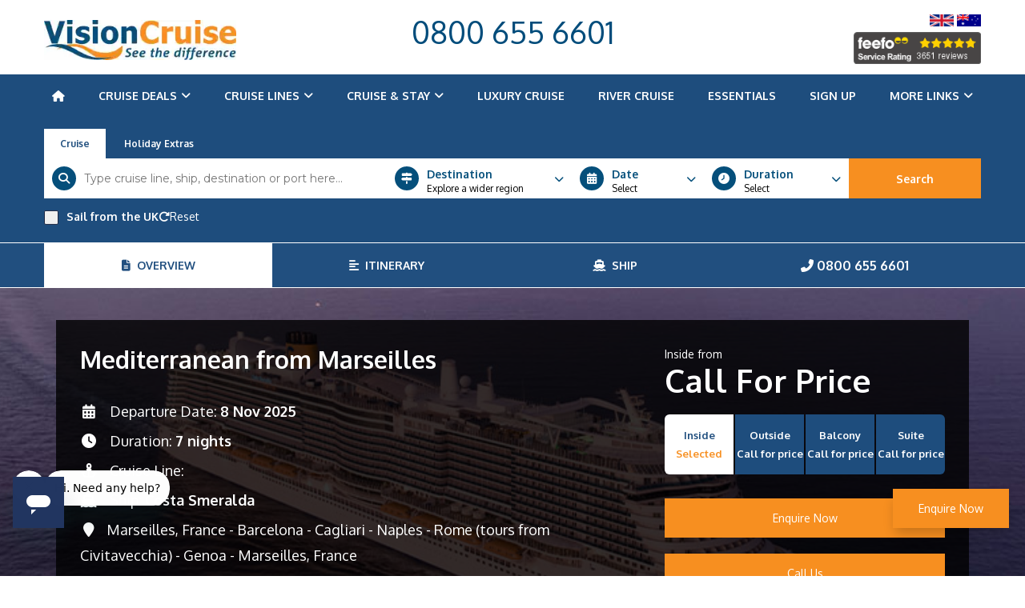

--- FILE ---
content_type: text/html; charset=UTF-8
request_url: https://www.visioncruise.co.uk/cruises/mediterranean-from-marseilles-costa-smeralda-2025-11-08/?adults=2
body_size: 25876
content:
<!doctype html><html class="no-js" dir="ltr" lang="en-GB" prefix="og: https://ogp.me/ns#"> <head> <meta charset="UTF-8"> <meta name="viewport" content="width=device-width,initial-scale=1,maximum-scale=2,user-scalable=yes,viewport-fit=cover"> <link rel="icon" href="https://cdn.visioncruise.co.uk/2025/04/vision-logo-3-300x300.png"><link rel="alternate" href="https://www.visioncruise.co.uk/cruises/mediterranean-from-marseilles-costa-smeralda-2025-11-08/" hreflang="en-GB"><link rel="pingback" href=""> <style>img:is([sizes="auto" i],[sizes^="auto," i]){contain-intrinsic-size:3000px 1500px}</style><title>Mediterranean from Marseilles Costa Smeralda 2025-11-08 - Vision Cruise</title><meta name="robots" content="max-image-preview:large" /><link rel="canonical" href="https://www.visioncruise.co.uk/cruises/mediterranean-from-marseilles-costa-smeralda-2025-11-08/" /><meta name="generator" content="All in One SEO (AIOSEO) 4.8.9" /><meta property="og:locale" content="en_GB" /><meta property="og:site_name" content="Vision Cruise -" /><meta property="og:type" content="article" /><meta property="og:title" content="Mediterranean from Marseilles Costa Smeralda 2025-11-08 - Vision Cruise" /><meta property="og:url" content="https://www.visioncruise.co.uk/cruises/mediterranean-from-marseilles-costa-smeralda-2025-11-08/" /><meta property="article:published_time" content="2024-07-06T21:24:41+00:00" /><meta property="article:modified_time" content="2025-03-15T00:47:00+00:00" /><meta name="twitter:card" content="summary_large_image" /><meta name="twitter:title" content="Mediterranean from Marseilles Costa Smeralda 2025-11-08 - Vision Cruise" /><script type="application/ld+json" class="aioseo-schema">{"@context":"https:\/\/schema.org","@graph":[{"@type":"BreadcrumbList","@id":"https:\/\/www.visioncruise.co.uk\/cruises\/mediterranean-from-marseilles-costa-smeralda-2025-11-08\/#breadcrumblist","itemListElement":[{"@type":"ListItem","@id":"https:\/\/www.visioncruise.co.uk#listItem","position":1,"name":"Home","item":"https:\/\/www.visioncruise.co.uk","nextItem":{"@type":"ListItem","@id":"https:\/\/www.visioncruise.co.uk\/cruises\/mediterranean-from-marseilles-costa-smeralda-2025-11-08\/#listItem","name":"Mediterranean from Marseilles  Costa Smeralda 2025-11-08"}},{"@type":"ListItem","@id":"https:\/\/www.visioncruise.co.uk\/cruises\/mediterranean-from-marseilles-costa-smeralda-2025-11-08\/#listItem","position":2,"name":"Mediterranean from Marseilles  Costa Smeralda 2025-11-08","previousItem":{"@type":"ListItem","@id":"https:\/\/www.visioncruise.co.uk#listItem","name":"Home"}}]},{"@type":"Organization","@id":"https:\/\/www.visioncruise.co.uk\/#organization","name":"Vision Cruise","url":"https:\/\/www.visioncruise.co.uk\/"},{"@type":"WebPage","@id":"https:\/\/www.visioncruise.co.uk\/cruises\/mediterranean-from-marseilles-costa-smeralda-2025-11-08\/#webpage","url":"https:\/\/www.visioncruise.co.uk\/cruises\/mediterranean-from-marseilles-costa-smeralda-2025-11-08\/","name":"Mediterranean from Marseilles Costa Smeralda 2025-11-08 - Vision Cruise","inLanguage":"en-GB","isPartOf":{"@id":"https:\/\/www.visioncruise.co.uk\/#website"},"breadcrumb":{"@id":"https:\/\/www.visioncruise.co.uk\/cruises\/mediterranean-from-marseilles-costa-smeralda-2025-11-08\/#breadcrumblist"},"datePublished":"2024-07-06T22:24:41+01:00","dateModified":"2025-03-15T00:47:00+00:00"},{"@type":"WebSite","@id":"https:\/\/www.visioncruise.co.uk\/#website","url":"https:\/\/www.visioncruise.co.uk\/","name":"Vision Cruise","inLanguage":"en-GB","publisher":{"@id":"https:\/\/www.visioncruise.co.uk\/#organization"}}]}</script><script id="cookieyes" type="text/javascript" src="https://cdn-cookieyes.com/client_data/5f185b028f044ccdb5a089cd/script.js"></script><link rel='dns-prefetch' href='//cdn.jsdelivr.net' /><link rel='dns-prefetch' href='//maxcdn.bootstrapcdn.com' /><link rel='dns-prefetch' href='//js.stripe.com' /><link rel='dns-prefetch' href='//api.feefo.com' /><link rel='dns-prefetch' href='//cdnjs.cloudflare.com' /><link rel='dns-prefetch' href='//unpkg.com' /><link rel='dns-prefetch' href='//fonts.googleapis.com' /><link href='https://fonts.gstatic.com' crossorigin rel='preconnect' /><script src="//www.googletagmanager.com/gtag/js?id=G-D6C9PS76KD"  data-cfasync="false" data-wpfc-render="false" type="text/javascript" async></script><script data-cfasync="false" data-wpfc-render="false" type="text/javascript">var mi_version = '9.9.0';var mi_track_user = true;var mi_no_track_reason = '';var MonsterInsightsDefaultLocations = {"page_location":"https:\/\/www.visioncruise.co.uk\/cruises\/mediterranean-from-marseilles-costa-smeralda-2025-11-08\/?adults=2"};if ( typeof MonsterInsightsPrivacyGuardFilter === 'function' ) {var MonsterInsightsLocations = (typeof MonsterInsightsExcludeQuery === 'object') ? MonsterInsightsPrivacyGuardFilter( MonsterInsightsExcludeQuery ) : MonsterInsightsPrivacyGuardFilter( MonsterInsightsDefaultLocations );} else {var MonsterInsightsLocations = (typeof MonsterInsightsExcludeQuery === 'object') ? MonsterInsightsExcludeQuery : MonsterInsightsDefaultLocations;}var disableStrs = [
'ga-disable-G-D6C9PS76KD',];
function __gtagTrackerIsOptedOut() {for (var index = 0; index < disableStrs.length; index++) {if (document.cookie.indexOf(disableStrs[index] + '=true') > -1) {return true;}}return false;}
if (__gtagTrackerIsOptedOut()) {for (var index = 0; index < disableStrs.length; index++) {window[disableStrs[index]] = true;}}
function __gtagTrackerOptout() {for (var index = 0; index < disableStrs.length; index++) {document.cookie = disableStrs[index] + '=true; expires=Thu, 31 Dec 2099 23:59:59 UTC; path=/';window[disableStrs[index]] = true;}}if ('undefined' === typeof gaOptout) {function gaOptout() {__gtagTrackerOptout();}}window.dataLayer = window.dataLayer || [];window.MonsterInsightsDualTracker = {helpers: {},trackers: {},};if (mi_track_user) {function __gtagDataLayer() {dataLayer.push(arguments);}function __gtagTracker(type, name, parameters) {if (!parameters) {parameters = {};}if (parameters.send_to) {__gtagDataLayer.apply(null, arguments);return;}if (type === 'event') {parameters.send_to = monsterinsights_frontend.v4_id;var hookName = name;if (typeof parameters['event_category'] !== 'undefined') {hookName = parameters['event_category'] + ':' + name;}if (typeof MonsterInsightsDualTracker.trackers[hookName] !== 'undefined') {MonsterInsightsDualTracker.trackers[hookName](parameters);} else {__gtagDataLayer('event', name, parameters);}} else {__gtagDataLayer.apply(null, arguments);}}__gtagTracker('js', new Date());__gtagTracker('set', {'developer_id.dZGIzZG': true,});if ( MonsterInsightsLocations.page_location ) {__gtagTracker('set', MonsterInsightsLocations);}__gtagTracker('config', 'G-D6C9PS76KD', {"forceSSL":"true","link_attribution":"true"} );window.gtag = __gtagTracker;(function () {

var noopfn = function () {return null;};var newtracker = function () {return new Tracker();};var Tracker = function () {return null;};var p = Tracker.prototype;p.get = noopfn;p.set = noopfn;p.send = function () {var args = Array.prototype.slice.call(arguments);args.unshift('send');__gaTracker.apply(null, args);};var __gaTracker = function () {var len = arguments.length;if (len === 0) {return;}var f = arguments[len - 1];if (typeof f !== 'object' || f === null || typeof f.hitCallback !== 'function') {if ('send' === arguments[0]) {var hitConverted, hitObject = false, action;if ('event' === arguments[1]) {if ('undefined' !== typeof arguments[3]) {hitObject = {'eventAction': arguments[3],'eventCategory': arguments[2],'eventLabel': arguments[4],'value': arguments[5] ? arguments[5] : 1,}}}if ('pageview' === arguments[1]) {if ('undefined' !== typeof arguments[2]) {hitObject = {'eventAction': 'page_view','page_path': arguments[2],}}}if (typeof arguments[2] === 'object') {hitObject = arguments[2];}if (typeof arguments[5] === 'object') {Object.assign(hitObject, arguments[5]);}if ('undefined' !== typeof arguments[1].hitType) {hitObject = arguments[1];if ('pageview' === hitObject.hitType) {hitObject.eventAction = 'page_view';}}if (hitObject) {action = 'timing' === arguments[1].hitType ? 'timing_complete' : hitObject.eventAction;hitConverted = mapArgs(hitObject);__gtagTracker('event', action, hitConverted);}}return;}function mapArgs(args) {var arg, hit = {};var gaMap = {'eventCategory': 'event_category','eventAction': 'event_action','eventLabel': 'event_label','eventValue': 'event_value','nonInteraction': 'non_interaction','timingCategory': 'event_category','timingVar': 'name','timingValue': 'value','timingLabel': 'event_label','page': 'page_path','location': 'page_location','title': 'page_title','referrer' : 'page_referrer',};for (arg in args) {if (!(!args.hasOwnProperty(arg) || !gaMap.hasOwnProperty(arg))) {hit[gaMap[arg]] = args[arg];} else {hit[arg] = args[arg];}}return hit;}try {f.hitCallback();} catch (ex) {}};__gaTracker.create = newtracker;__gaTracker.getByName = newtracker;__gaTracker.getAll = function () {return [];};__gaTracker.remove = noopfn;__gaTracker.loaded = true;window['__gaTracker'] = __gaTracker;})();} else {console.log("");(function () {function __gtagTracker() {return null;}window['__gtagTracker'] = __gtagTracker;window['gtag'] = __gtagTracker;})();}</script><link rel='stylesheet' id='selectize-css' href='https://cdn.jsdelivr.net/npm/selectize@0.12.6/dist/css/selectize.min.css?ver=0.12.6' type='text/css' media='all' /><link rel='stylesheet' id='jquery-ui-slider-css' href='https://cdn.jsdelivr.net/npm/jquery-ui-slider@1.12.1/jquery-ui.min.css?ver=1.12.1' type='text/css' media='all' /><link rel='stylesheet' id='daterangepicker-css' href='https://cdn.jsdelivr.net/npm/bootstrap-daterangepicker@3.1.0/daterangepicker.min.css?ver=3.1.0' type='text/css' media='all' /><link rel='stylesheet' id='litepicker-css' href='https://cdn.jsdelivr.net/npm/litepicker@2.0.11/dist/css/litepicker.css?ver=2.0.11' type='text/css' media='all' /><link rel='stylesheet' id='leaflet-css' href='https://cdn.jsdelivr.net/npm/leaflet@1.9.4/dist/leaflet.min.css?ver=1.9.4' type='text/css' media='all' /><style id='wp-emoji-styles-inline-css' type='text/css'>img.wp-smiley,img.emoji{display:inline !important;border:none !important;box-shadow:none !important;height:1em !important;width:1em !important;margin:0 0.07em !important;vertical-align:-0.1em !important;background:none !important;padding:0 !important}</style><link rel='stylesheet' id='wp-block-library-css' href='https://www.visioncruise.co.uk/wp-includes/css/dist/block-library/style.min.css?ver=6.8.3' type='text/css' media='all' /><style id='classic-theme-styles-inline-css' type='text/css'>.wp-block-button__link{color:#fff;background-color:#32373c;border-radius:9999px;box-shadow:none;text-decoration:none;padding:calc(.667em + 2px) calc(1.333em + 2px);font-size:1.125em}.wp-block-file__button{background:#32373c;color:#fff;text-decoration:none}</style><style id='global-styles-inline-css' type='text/css'>:root{--wp--preset--aspect-ratio--square:1;--wp--preset--aspect-ratio--4-3:4/3;--wp--preset--aspect-ratio--3-4:3/4;--wp--preset--aspect-ratio--3-2:3/2;--wp--preset--aspect-ratio--2-3:2/3;--wp--preset--aspect-ratio--16-9:16/9;--wp--preset--aspect-ratio--9-16:9/16;--wp--preset--color--black:#000000;--wp--preset--color--cyan-bluish-gray:#abb8c3;--wp--preset--color--white:#ffffff;--wp--preset--color--pale-pink:#f78da7;--wp--preset--color--vivid-red:#cf2e2e;--wp--preset--color--luminous-vivid-orange:#ff6900;--wp--preset--color--luminous-vivid-amber:#fcb900;--wp--preset--color--light-green-cyan:#7bdcb5;--wp--preset--color--vivid-green-cyan:#00d084;--wp--preset--color--pale-cyan-blue:#8ed1fc;--wp--preset--color--vivid-cyan-blue:#0693e3;--wp--preset--color--vivid-purple:#9b51e0;--wp--preset--gradient--vivid-cyan-blue-to-vivid-purple:linear-gradient(135deg,rgba(6,147,227,1) 0%,rgb(155,81,224) 100%);--wp--preset--gradient--light-green-cyan-to-vivid-green-cyan:linear-gradient(135deg,rgb(122,220,180) 0%,rgb(0,208,130) 100%);--wp--preset--gradient--luminous-vivid-amber-to-luminous-vivid-orange:linear-gradient(135deg,rgba(252,185,0,1) 0%,rgba(255,105,0,1) 100%);--wp--preset--gradient--luminous-vivid-orange-to-vivid-red:linear-gradient(135deg,rgba(255,105,0,1) 0%,rgb(207,46,46) 100%);--wp--preset--gradient--very-light-gray-to-cyan-bluish-gray:linear-gradient(135deg,rgb(238,238,238) 0%,rgb(169,184,195) 100%);--wp--preset--gradient--cool-to-warm-spectrum:linear-gradient(135deg,rgb(74,234,220) 0%,rgb(151,120,209) 20%,rgb(207,42,186) 40%,rgb(238,44,130) 60%,rgb(251,105,98) 80%,rgb(254,248,76) 100%);--wp--preset--gradient--blush-light-purple:linear-gradient(135deg,rgb(255,206,236) 0%,rgb(152,150,240) 100%);--wp--preset--gradient--blush-bordeaux:linear-gradient(135deg,rgb(254,205,165) 0%,rgb(254,45,45) 50%,rgb(107,0,62) 100%);--wp--preset--gradient--luminous-dusk:linear-gradient(135deg,rgb(255,203,112) 0%,rgb(199,81,192) 50%,rgb(65,88,208) 100%);--wp--preset--gradient--pale-ocean:linear-gradient(135deg,rgb(255,245,203) 0%,rgb(182,227,212) 50%,rgb(51,167,181) 100%);--wp--preset--gradient--electric-grass:linear-gradient(135deg,rgb(202,248,128) 0%,rgb(113,206,126) 100%);--wp--preset--gradient--midnight:linear-gradient(135deg,rgb(2,3,129) 0%,rgb(40,116,252) 100%);--wp--preset--font-size--small:13px;--wp--preset--font-size--medium:20px;--wp--preset--font-size--large:36px;--wp--preset--font-size--x-large:42px;--wp--preset--spacing--20:0.44rem;--wp--preset--spacing--30:0.67rem;--wp--preset--spacing--40:1rem;--wp--preset--spacing--50:1.5rem;--wp--preset--spacing--60:2.25rem;--wp--preset--spacing--70:3.38rem;--wp--preset--spacing--80:5.06rem;--wp--preset--shadow--natural:6px 6px 9px rgba(0,0,0,0.2);--wp--preset--shadow--deep:12px 12px 50px rgba(0,0,0,0.4);--wp--preset--shadow--sharp:6px 6px 0px rgba(0,0,0,0.2);--wp--preset--shadow--outlined:6px 6px 0px -3px rgba(255,255,255,1),6px 6px rgba(0,0,0,1);--wp--preset--shadow--crisp:6px 6px 0px rgba(0,0,0,1)}:where(.is-layout-flex){gap:0.5em}:where(.is-layout-grid){gap:0.5em}body .is-layout-flex{display:flex}.is-layout-flex{flex-wrap:wrap;align-items:center}.is-layout-flex >:is(*,div){margin:0}body .is-layout-grid{display:grid}.is-layout-grid >:is(*,div){margin:0}:where(.wp-block-columns.is-layout-flex){gap:2em}:where(.wp-block-columns.is-layout-grid){gap:2em}:where(.wp-block-post-template.is-layout-flex){gap:1.25em}:where(.wp-block-post-template.is-layout-grid){gap:1.25em}.has-black-color{color:var(--wp--preset--color--black) !important}.has-cyan-bluish-gray-color{color:var(--wp--preset--color--cyan-bluish-gray) !important}.has-white-color{color:var(--wp--preset--color--white) !important}.has-pale-pink-color{color:var(--wp--preset--color--pale-pink) !important}.has-vivid-red-color{color:var(--wp--preset--color--vivid-red) !important}.has-luminous-vivid-orange-color{color:var(--wp--preset--color--luminous-vivid-orange) !important}.has-luminous-vivid-amber-color{color:var(--wp--preset--color--luminous-vivid-amber) !important}.has-light-green-cyan-color{color:var(--wp--preset--color--light-green-cyan) !important}.has-vivid-green-cyan-color{color:var(--wp--preset--color--vivid-green-cyan) !important}.has-pale-cyan-blue-color{color:var(--wp--preset--color--pale-cyan-blue) !important}.has-vivid-cyan-blue-color{color:var(--wp--preset--color--vivid-cyan-blue) !important}.has-vivid-purple-color{color:var(--wp--preset--color--vivid-purple) !important}.has-black-background-color{background-color:var(--wp--preset--color--black) !important}.has-cyan-bluish-gray-background-color{background-color:var(--wp--preset--color--cyan-bluish-gray) !important}.has-white-background-color{background-color:var(--wp--preset--color--white) !important}.has-pale-pink-background-color{background-color:var(--wp--preset--color--pale-pink) !important}.has-vivid-red-background-color{background-color:var(--wp--preset--color--vivid-red) !important}.has-luminous-vivid-orange-background-color{background-color:var(--wp--preset--color--luminous-vivid-orange) !important}.has-luminous-vivid-amber-background-color{background-color:var(--wp--preset--color--luminous-vivid-amber) !important}.has-light-green-cyan-background-color{background-color:var(--wp--preset--color--light-green-cyan) !important}.has-vivid-green-cyan-background-color{background-color:var(--wp--preset--color--vivid-green-cyan) !important}.has-pale-cyan-blue-background-color{background-color:var(--wp--preset--color--pale-cyan-blue) !important}.has-vivid-cyan-blue-background-color{background-color:var(--wp--preset--color--vivid-cyan-blue) !important}.has-vivid-purple-background-color{background-color:var(--wp--preset--color--vivid-purple) !important}.has-black-border-color{border-color:var(--wp--preset--color--black) !important}.has-cyan-bluish-gray-border-color{border-color:var(--wp--preset--color--cyan-bluish-gray) !important}.has-white-border-color{border-color:var(--wp--preset--color--white) !important}.has-pale-pink-border-color{border-color:var(--wp--preset--color--pale-pink) !important}.has-vivid-red-border-color{border-color:var(--wp--preset--color--vivid-red) !important}.has-luminous-vivid-orange-border-color{border-color:var(--wp--preset--color--luminous-vivid-orange) !important}.has-luminous-vivid-amber-border-color{border-color:var(--wp--preset--color--luminous-vivid-amber) !important}.has-light-green-cyan-border-color{border-color:var(--wp--preset--color--light-green-cyan) !important}.has-vivid-green-cyan-border-color{border-color:var(--wp--preset--color--vivid-green-cyan) !important}.has-pale-cyan-blue-border-color{border-color:var(--wp--preset--color--pale-cyan-blue) !important}.has-vivid-cyan-blue-border-color{border-color:var(--wp--preset--color--vivid-cyan-blue) !important}.has-vivid-purple-border-color{border-color:var(--wp--preset--color--vivid-purple) !important}.has-vivid-cyan-blue-to-vivid-purple-gradient-background{background:var(--wp--preset--gradient--vivid-cyan-blue-to-vivid-purple) !important}.has-light-green-cyan-to-vivid-green-cyan-gradient-background{background:var(--wp--preset--gradient--light-green-cyan-to-vivid-green-cyan) !important}.has-luminous-vivid-amber-to-luminous-vivid-orange-gradient-background{background:var(--wp--preset--gradient--luminous-vivid-amber-to-luminous-vivid-orange) !important}.has-luminous-vivid-orange-to-vivid-red-gradient-background{background:var(--wp--preset--gradient--luminous-vivid-orange-to-vivid-red) !important}.has-very-light-gray-to-cyan-bluish-gray-gradient-background{background:var(--wp--preset--gradient--very-light-gray-to-cyan-bluish-gray) !important}.has-cool-to-warm-spectrum-gradient-background{background:var(--wp--preset--gradient--cool-to-warm-spectrum) !important}.has-blush-light-purple-gradient-background{background:var(--wp--preset--gradient--blush-light-purple) !important}.has-blush-bordeaux-gradient-background{background:var(--wp--preset--gradient--blush-bordeaux) !important}.has-luminous-dusk-gradient-background{background:var(--wp--preset--gradient--luminous-dusk) !important}.has-pale-ocean-gradient-background{background:var(--wp--preset--gradient--pale-ocean) !important}.has-electric-grass-gradient-background{background:var(--wp--preset--gradient--electric-grass) !important}.has-midnight-gradient-background{background:var(--wp--preset--gradient--midnight) !important}.has-small-font-size{font-size:var(--wp--preset--font-size--small) !important}.has-medium-font-size{font-size:var(--wp--preset--font-size--medium) !important}.has-large-font-size{font-size:var(--wp--preset--font-size--large) !important}.has-x-large-font-size{font-size:var(--wp--preset--font-size--x-large) !important}:where(.wp-block-post-template.is-layout-flex){gap:1.25em}:where(.wp-block-post-template.is-layout-grid){gap:1.25em}:where(.wp-block-columns.is-layout-flex){gap:2em}:where(.wp-block-columns.is-layout-grid){gap:2em}:root:where(.wp-block-pullquote){font-size:1.5em;line-height:1.6}</style><link rel='stylesheet' id='bootstrap-css' href='https://maxcdn.bootstrapcdn.com/bootstrap/3.4.1/css/bootstrap.min.css?ver=6.8.3' type='text/css' media='all' /><link rel='stylesheet' id='vccp-DroidSerif-css' href='https://www.visioncruise.co.uk/wp-content/plugins/vision-cruise-customer-portal/assets/fonts/droid-serif/DroidSerif.css?ver=755322705' type='text/css' media='all' /><link rel='stylesheet' id='vccp-style-css' href='https://www.visioncruise.co.uk/wp-content/plugins/vision-cruise-customer-portal/assets/css/style.css?ver=1136219370' type='text/css' media='all' /><link rel='stylesheet' id='slick-style-css' href='https://www.visioncruise.co.uk/wp-content/plugins/vision-cruise-customer-portal/assets/slick/slick.css?ver=453529835' type='text/css' media='all' /><link rel='stylesheet' id='vccp-stripe-style-css' href='https://www.visioncruise.co.uk/wp-content/plugins/vision-cruise-customer-portal/assets/css/stripe-checkout-form.css?ver=1970011070' type='text/css' media='all' /><link rel='stylesheet' id='font-oxygen-css' href='https://fonts.googleapis.com/css2?family=Oxygen%3Awght%40300%3B400%3B700&#038;display=swap&#038;ver=5.13.0' type='text/css' media='all' /><link rel='stylesheet' id='fontawesome-css' href='https://cdnjs.cloudflare.com/ajax/libs/font-awesome/5.13.0/css/all.min.css?ver=5.13.0' type='text/css' media='all' /><link rel='stylesheet' id='fontawesome6-css' href='https://cdn.jsdelivr.net/npm/@fortawesome/fontawesome-free@6.5.1/css/all.min.css?ver=5.13.0' type='text/css' media='all' /><link rel='stylesheet' id='leaflet-css-css' href='https://unpkg.com/leaflet@1.3.1/dist/leaflet.css?ver=1.3.1' type='text/css' media='all' /><link rel='stylesheet' id='leaflet-gesture-css-css' href='https://unpkg.com/leaflet-gesture-handling/dist/leaflet-gesture-handling.min.css?ver=1.3.1' type='text/css' media='all' /><link rel='stylesheet' id='fancybox-css-css' href='https://cdnjs.cloudflare.com/ajax/libs/fancybox/3.5.7/jquery.fancybox.css?ver=3.5.7' type='text/css' media='all' /><link rel='stylesheet' id='slick-css-css' href='https://cdnjs.cloudflare.com/ajax/libs/slick-carousel/1.9.0/slick.min.css?ver=1.9.0' type='text/css' media='all' /><link rel='stylesheet' id='datepicker-css-css' href='https://cdnjs.cloudflare.com/ajax/libs/bootstrap-daterangepicker/3.0.5/daterangepicker.min.css?ver=3.0.5' type='text/css' media='all' /><link rel='stylesheet' id='slick-theme-css-css' href='https://www.visioncruise.co.uk/wp-content/themes/visioncruise_portal/css/slick-theme.css?ver=1749481650' type='text/css' media='all' /><link rel='stylesheet' id='simplebar-css-css' href='https://cdnjs.cloudflare.com/ajax/libs/simplebar/5.2.0/simplebar.min.css?ver=5.2.0' type='text/css' media='all' /><link rel='stylesheet' id='niceselect-css-css' href='https://www.visioncruise.co.uk/wp-content/themes/visioncruise_portal/css/nice-select.css?ver=1710413631' type='text/css' media='all' /><link rel='stylesheet' id='sumoselect-css-css' href='https://cdnjs.cloudflare.com/ajax/libs/jquery.sumoselect/3.0.2/sumoselect.min.css?ver=3.0.2' type='text/css' media='all' /><link rel='stylesheet' id='jquery-ui-css' href='https://cdnjs.cloudflare.com/ajax/libs/jqueryui/1.12.1/jquery-ui.min.css?ver=1.12.1' type='text/css' media='all' /><link rel='stylesheet' id='jquery-ui-structure-css' href='https://cdnjs.cloudflare.com/ajax/libs/jqueryui/1.12.1/jquery-ui.structure.min.css?ver=1.12.1' type='text/css' media='all' /><link rel='stylesheet' id='jquery-ui-theme-css' href='https://cdnjs.cloudflare.com/ajax/libs/jqueryui/1.12.1/themes/base/jquery-ui.min.css?ver=1.12.1' type='text/css' media='all' /><link rel='stylesheet' id='iprogress-theme-css-css' href='https://www.visioncruise.co.uk/wp-content/themes/visioncruise_portal/css/theme.min.css?v=1759932660&#038;ver=6.8.3' type='text/css' media='all' /><link rel='stylesheet' id='iprogress-style-css-css' href='https://www.visioncruise.co.uk/wp-content/themes/visioncruise_portal/css/style.min.css?v=1759306636&#038;ver=6.8.3' type='text/css' media='all' /><link rel='stylesheet' id='iprogress-print-css-css' href='https://www.visioncruise.co.uk/wp-content/themes/visioncruise_portal/css/print.min.css?v=1749725036&#038;ver=6.8.3' type='text/css' media='all' /><link rel='stylesheet' id='iprogress-tripappy-css-css' href='https://www.visioncruise.co.uk/wp-content/themes/visioncruise_portal/css/tripappy.min.css?v=1751970426&#038;ver=6.8.3' type='text/css' media='all' /><link rel='stylesheet' id='search-form-css-css' href='https://www.visioncruise.co.uk/wp-content/themes/visioncruise_portal/css/search-form.min.css?v=1751970426&#038;ver=6.8.3' type='text/css' media='all' /><link rel='stylesheet' id='specials-css' href='https://www.visioncruise.co.uk/wp-content/themes/visioncruise_portal/css/specials.min.css?v=1756378076&#038;ver=6.8.3' type='text/css' media='all' /><link rel='stylesheet' id='steps-css' href='https://www.visioncruise.co.uk/wp-content/themes/visioncruise_portal/css/steps.css?v=1751280206&#038;ver=6.8.3' type='text/css' media='all' /><link rel='stylesheet' id='checkout-css' href='https://www.visioncruise.co.uk/wp-content/themes/visioncruise_portal/css/checkout.css?v=1752583762&#038;ver=6.8.3' type='text/css' media='all' /><link rel='stylesheet' id='tablepress-default-css' href='https://www.visioncruise.co.uk/wp-content/plugins/tablepress/css/build/default.css?ver=3.2.5' type='text/css' media='all' /><link rel='stylesheet' id='cruiseappy-public-css' href='https://www.visioncruise.co.uk/wp-content/plugins/cruiseappy/css/cruiseappy-public.css?ver=1752145907' type='text/css' media='all' /><link rel='stylesheet' id='cruiseappy-search-css' href='https://www.visioncruise.co.uk/wp-content/plugins/cruiseappy/css/cruiseappy-search.css?ver=1721401567' type='text/css' media='all' /><script type="text/javascript" src="https://www.visioncruise.co.uk/wp-includes/js/jquery/jquery.min.js?ver=3.7.1" id="jquery-core-js"></script><script type="text/javascript" src="https://www.visioncruise.co.uk/wp-includes/js/jquery/jquery-migrate.min.js?ver=3.4.1" id="jquery-migrate-js"></script><script type="text/javascript" src="https://cdn.jsdelivr.net/npm/leaflet@1.9.4/dist/leaflet-src.min.js?ver=1.9.4" id="leaflet-js"></script><script type="text/javascript" src="https://www.visioncruise.co.uk/wp-content/plugins/google-analytics-for-wordpress/assets/js/frontend-gtag.min.js?ver=9.9.0" id="monsterinsights-frontend-script-js" async="async" data-wp-strategy="async"></script><script data-cfasync="false" data-wpfc-render="false" type="text/javascript" id='monsterinsights-frontend-script-js-extra'>var monsterinsights_frontend = {"js_events_tracking":"true","download_extensions":"doc,pdf,ppt,zip,xls,docx,pptx,xlsx","inbound_paths":"[{\"path\":\"\\\/go\\\/\",\"label\":\"affiliate\"},{\"path\":\"\\\/recommend\\\/\",\"label\":\"affiliate\"}]","home_url":"https:\/\/www.visioncruise.co.uk","hash_tracking":"false","v4_id":"G-D6C9PS76KD"};</script><script type="text/javascript" src="https://www.visioncruise.co.uk/wp-content/plugins/vision-cruise-customer-portal/assets/js/script.js?ver=1802348961762333224" id="vccp-script-js"></script><script type="text/javascript" src="https://www.visioncruise.co.uk/wp-content/plugins/vision-cruise-customer-portal/assets/slick/slick.js?ver=2360904691762333224" id="slick-script-js"></script><script type="text/javascript" src="https://www.visioncruise.co.uk/wp-content/plugins/vision-cruise-customer-portal/assets/js/stripe.js?ver=17297261111762333224" id="stripe-script-js"></script><script type="text/javascript" id="vccp-tracking-system-js-extra">
var ajax_object = {"ajax_url":"https:\/\/www.visioncruise.co.uk\/wp-admin\/admin-ajax.php"};
</script><script type="text/javascript" src="https://www.visioncruise.co.uk/wp-content/plugins/vision-cruise-customer-portal/classes/../assets/js/tracking-system.js?ver=12572562601762333224" id="vccp-tracking-system-js"></script><script type="text/javascript" src="https://cdnjs.cloudflare.com/ajax/libs/leaflet/1.6.0/leaflet.js?ver=1.6.0" id="leaflet-js-js"></script><script type="text/javascript" src="https://unpkg.com/leaflet-gesture-handling?ver=1.6.0" id="leaflet-gesture-js-js"></script><script type="text/javascript" src="https://js.stripe.com/v3/?ver=3" id="stripe-js"></script><link rel="https://api.w.org/" href="https://www.visioncruise.co.uk/wp-json/" /><link rel='shortlink' href='https://www.visioncruise.co.uk/?p=1010369' /><link rel="alternate" title="oEmbed (JSON)" type="application/json+oembed" href="https://www.visioncruise.co.uk/wp-json/oembed/1.0/embed?url=https%3A%2F%2Fwww.visioncruise.co.uk%2Fcruises%2Fmediterranean-from-marseilles-costa-smeralda-2025-11-08%2F" /><link rel="alternate" title="oEmbed (XML)" type="text/xml+oembed" href="https://www.visioncruise.co.uk/wp-json/oembed/1.0/embed?url=https%3A%2F%2Fwww.visioncruise.co.uk%2Fcruises%2Fmediterranean-from-marseilles-costa-smeralda-2025-11-08%2F&#038;format=xml" /><script>document.documentElement.className += " js";</script><script type='text/javascript'>!function(f,b,e,v,n,t,s){if(f.fbq)return;n=f.fbq=function(){n.callMethod?
n.callMethod.apply(n,arguments):n.queue.push(arguments)};if(!f._fbq)f._fbq=n;n.push=n;n.loaded=!0;n.version='2.0';n.queue=[];t=b.createElement(e);t.async=!0;t.src=v;s=b.getElementsByTagName(e)[0];s.parentNode.insertBefore(t,s)}(window,document,'script','https://connect.facebook.net/en_US/fbevents.js');
</script><script type='text/javascript'>var url = window.location.origin + '?ob=open-bridge';fbq('set', 'openbridge', '801689952298602', url);fbq('init', '801689952298602', {}, {"agent": "wordpress-6.8.3-4.1.5"
})</script><script type='text/javascript'>fbq('track', 'PageView', []);</script> <meta name="facebook-domain-verification" content="axsfc44h1840qoyrcehklwpary89ec" />  <script>(function(w,d,s,l,i){w[l]=w[l]||[];w[l].push({'gtm.start':
new Date().getTime(),event:'gtm.js'});var f=d.getElementsByTagName(s)[0],j=d.createElement(s),dl=l!='dataLayer'?'&l='+l:'';j.async=true;j.src=
'https://www.googletagmanager.com/gtm.js?id='+i+dl;f.parentNode.insertBefore(j,f);
})(window,document,'script','dataLayer','GTM-KKWTZL');</script>  <script> !function(f,b,e,v,n,t,s) {if(f.fbq)return;n=f.fbq=function(){n.callMethod? n.callMethod.apply(n,arguments):n.queue.push(arguments)}; if(!f._fbq)f._fbq=n;n.push=n;n.loaded=!0;n.version='2.0'; n.queue=[];t=b.createElement(e);t.async=!0; t.src=v;s=b.getElementsByTagName(e)[0]; s.parentNode.insertBefore(t,s)}(window, document,'script', 'https://connect.facebook.net/en_US/fbevents.js'); fbq('init', '{162008767560246}'); fbq('track', 'PageView'); </script> <noscript> <img height="1" width="1" style="display:none" src="https://www.facebook.com/tr?id={162008767560246}&ev=PageView&noscript=1"/> </noscript>  </head><body class="wp-singular cruises-template-default single single-cruises postid-1010369 wp-theme-visioncruise_portal page-cruises-mediterranean-from-marseilles-costa-smeralda-2025-11-08" id="thetop">  <noscript><iframe src=https://www.googletagmanager.com/ns.html?id=GTM-KKWTZL height="0" width="0" style="display:none;visibility:hidden"></iframe></noscript>  <script>window.$zopim||(function(d,s){var z=$zopim=function(c){z._.push(c)},$=z.s=
d.createElement(s),e=d.getElementsByTagName(s)[0];z.set=function(o){z.set.
_.push(o)};z._=[];z.set._=[];$.async=!0;$.setAttribute("charset","utf-8");$.src="//v2.zopim.com/?3AHhAtxjTBhpc2L0yvfjNogIj8Q1Zg8i";z.t=+new Date;$.
type="text/javascript";e.parentNode.insertBefore($,e)})(document,"script");$zopim(function(){ $zopim.livechat.addTags(window.location.href); });</script> <header> <div class="inner"> <div class="logo"> <a href="https://www.visioncruise.co.uk" title="Vision Cruise"> <img src="https://www.visioncruise.co.uk/wp-content/themes/visioncruise_portal/actions/remote-image.php?url=https://cdn.visioncruise.co.uk/2020/09/vision-cruise-logo-300x62.png" alt="Vision Cruise"> </a> </div> <div class="header-info"> <div class="call-info"> <p><a class="phoneno" href="tel:0800 655 6601">0800 655 6601</a></p> <div class="open-status"></div> </div> <div class="feef-section"> <div class="block-header-grid"> <div class="language"> <div class="flags"> <a href="https://www.visioncruise.co.uk" target="_blank"> <img src="https://cdn.visioncruise.co.uk/2020/09/united-kingdom.png" alt="united-kingdom"> </a> <a href="https://www.visioncruise.com.au" target="_blank"> <img src="https://cdn.visioncruise.co.uk/2020/09/australia.png" alt="australia"> </a> </div> </div> <div class="bottom-header-grid-block"> <div class="right-block-header"> <div id="feefologohere"></div> </div> </div> </div> </div> </div> <div class="cf"></div> <a class="phonemob" href="tel:0800 655 6601"><i class="fas fa-phone"></i> 0800 655 6601</a> <div class="mobile-grid"> <div class="mg-item"><span class="nav-button" id="mobile-navigation-control"><i class="fas fa-bars"></i> Menu</span></div> <div class="mg-item"><a href="https://www.visioncruise.co.uk/cruise-deals/" class="sales">SALE</a></div>  <div class="mg-item"><a id="search-toggle" href="" class="search-button"><i class="fas fa-search"></i> SEARCH</a></div> </div> </div> <nav> <div class="inner"> <ul id="menu-navigation" class=""><li id="menu-item-104086" class="menu-item menu-item-type-post_type menu-item-object-page menu-item-home menu-item-104086"><a href="https://www.visioncruise.co.uk/"><i class="fas fa-home"></i></a></li><li id="menu-item-104099" class="menu-item menu-item-type-custom menu-item-object-custom menu-item-has-children menu-item-104099"><a href="/cruise-deals/">Cruise Deals</a><ul class="sub-menu"><li id="menu-item-984520" class="menu-item menu-item-type-post_type menu-item-object-page menu-item-984520"><a href="https://www.visioncruise.co.uk/luxury-cruising/">Luxury Cruising</a></li><li id="menu-item-1008975" class="menu-item menu-item-type-post_type menu-item-object-page menu-item-1008975"><a href="https://www.visioncruise.co.uk/rocky-mountaineer/">Rocky Mountaineer</a></li><li id="menu-item-985065" class="menu-item menu-item-type-post_type menu-item-object-page menu-item-985065"><a href="https://www.visioncruise.co.uk/river-cruise-deals/">River Cruise Deals</a></li><li id="menu-item-169384" class="menu-item menu-item-type-post_type menu-item-object-page menu-item-has-children menu-item-169384"><a href="https://www.visioncruise.co.uk/cruise-deals/">Current Offers</a><ul class="sub-menu"><li id="menu-item-1081663" class="menu-item menu-item-type-post_type menu-item-object-page menu-item-1081663"><a href="https://www.visioncruise.co.uk/princess-cruises-up-to-300-free-onboard-spend-per-stateroom-2/">Princess Cruises – Up to $300 free onboard spend per stateroom</a></li><li id="menu-item-1081664" class="menu-item menu-item-type-post_type menu-item-object-page menu-item-1081664"><a href="https://www.visioncruise.co.uk/po-cruises-extra-onboard-spends/">P&#038;O Cruises – Extra onboard spends</a></li><li id="menu-item-1081665" class="menu-item menu-item-type-post_type menu-item-object-page menu-item-1081665"><a href="https://www.visioncruise.co.uk/cunard-extra-on-board-credit-offer/">Cunard – Extra on board credit offer</a></li><li id="menu-item-1048256" class="menu-item menu-item-type-post_type menu-item-object-page menu-item-1048256"><a href="https://www.visioncruise.co.uk/fred-olsen-cruises-liverpool/">Fred. Olsen Cruises from Liverpool &#8211; Free Return Port Transport</a></li></ul></li><li id="menu-item-169386" class="menu-item menu-item-type-post_type menu-item-object-page menu-item-has-children menu-item-169386"><a href="https://www.visioncruise.co.uk/last-minute-cruises/">Last Minute Cruises</a><ul class="sub-menu"><li id="menu-item-169389" class="menu-item menu-item-type-post_type menu-item-object-page menu-item-169389"><a href="https://www.visioncruise.co.uk/last-minute-cruise-deals/last-minute-cruises-from-southampton/">Last Minute Cruises from Southampton</a></li><li id="menu-item-169392" class="menu-item menu-item-type-post_type menu-item-object-page menu-item-169392"><a href="https://www.visioncruise.co.uk/last-minute-cruise-deals/pando-cruises/">P&#038;O Last Minute Cruise Deals</a></li><li id="menu-item-169433" class="menu-item menu-item-type-post_type menu-item-object-page menu-item-169433"><a href="https://www.visioncruise.co.uk/last-minute-cruise-deals/azamara-last-minute-cruise-deals/">Azamara Last Minute Cruise Deals</a></li><li id="menu-item-169434" class="menu-item menu-item-type-post_type menu-item-object-page menu-item-169434"><a href="https://www.visioncruise.co.uk/last-minute-cruise-deals/celebrity-cruises-last-minute-deals/">Celebrity Cruises Last Minute Cruise Deals</a></li><li id="menu-item-169435" class="menu-item menu-item-type-post_type menu-item-object-page menu-item-169435"><a href="https://www.visioncruise.co.uk/last-minute-cruise-deals/cunard-line-cruises/">Cunard Last Minute Cruise Deals</a></li><li id="menu-item-169390" class="menu-item menu-item-type-post_type menu-item-object-page menu-item-169390"><a href="https://www.visioncruise.co.uk/last-minute-cruise-deals/msc-last-minute-cruise-deals/">MSC Last Minute Cruise Deals</a></li><li id="menu-item-169391" class="menu-item menu-item-type-post_type menu-item-object-page menu-item-169391"><a href="https://www.visioncruise.co.uk/last-minute-cruise-deals/norwegian-cruise-line-last-minute-cruises/">Norwegian Cruise Line Last Minute Cruise Deals</a></li><li id="menu-item-169436" class="menu-item menu-item-type-post_type menu-item-object-page menu-item-169436"><a href="https://www.visioncruise.co.uk/last-minute-cruise-deals/princess-cruises-last-minute-deals/">Princess Cruises Last Minute Cruise Deals</a></li><li id="menu-item-169437" class="menu-item menu-item-type-post_type menu-item-object-page menu-item-169437"><a href="https://www.visioncruise.co.uk/last-minute-cruise-deals/royal-caribbean-cruises/">Royal Caribbean Last Minute Cruise Deals</a></li></ul></li><li id="menu-item-169387" class="menu-item menu-item-type-post_type menu-item-object-page menu-item-has-children menu-item-169387"><a href="https://www.visioncruise.co.uk/cruise-deals/">Cruises</a><ul class="sub-menu"><li id="menu-item-1076134" class="menu-item menu-item-type-post_type menu-item-object-page menu-item-1076134"><a href="https://www.visioncruise.co.uk/cruise-deals/sail-from-the-uk-with-vision-cruise/">Sail from the UK</a></li><li id="menu-item-171894" class="menu-item menu-item-type-custom menu-item-object-custom menu-item-171894"><a href="https://www.visioncruise.co.uk/cruise-deals/cruises-from-southampton/">Cruises From Southampton</a></li><li id="menu-item-170428" class="menu-item menu-item-type-post_type menu-item-object-page menu-item-170428"><a href="https://www.visioncruise.co.uk/cruise-deals/cruises-from-liverpool/">Cruises from Liverpool</a></li><li id="menu-item-170427" class="menu-item menu-item-type-post_type menu-item-object-page menu-item-170427"><a href="https://www.visioncruise.co.uk/cruise-deals/cruises-from-newcastle/">Cruises from Newcastle</a></li><li id="menu-item-169438" class="menu-item menu-item-type-post_type menu-item-object-page menu-item-169438"><a href="https://www.visioncruise.co.uk/cruise-deals/christmas-new-year-cruises/">Christmas &amp; New Year Cruises</a></li></ul></li><li id="menu-item-171905" class="menu-item menu-item-type-custom menu-item-object-custom menu-item-has-children menu-item-171905"><a href="/cruise-destinations/">Cruise Destinations</a><ul class="sub-menu"><li id="menu-item-169441" class="menu-item menu-item-type-post_type menu-item-object-page menu-item-169441"><a href="https://www.visioncruise.co.uk/short-breaks/">Short Breaks</a></li><li id="menu-item-169442" class="menu-item menu-item-type-post_type menu-item-object-page menu-item-169442"><a href="https://www.visioncruise.co.uk/fly-cruise-deals/">Fly Cruise Deals</a></li><li id="menu-item-171896" class="menu-item menu-item-type-custom menu-item-object-custom menu-item-171896"><a href="https://www.visioncruise.co.uk/cruise-destinations/mediterranean-cruise-deals/">Mediterranean Cruises</a></li><li id="menu-item-171898" class="menu-item menu-item-type-custom menu-item-object-custom menu-item-171898"><a href="https://www.visioncruise.co.uk/cruise-destinations/caribbean-cruise-deals/">Caribbean Cruises</a></li><li id="menu-item-171899" class="menu-item menu-item-type-post_type menu-item-object-page menu-item-171899"><a href="https://www.visioncruise.co.uk/cruise-destinations/baltic-cruises/">Baltic Cruises</a></li><li id="menu-item-171900" class="menu-item menu-item-type-post_type menu-item-object-page menu-item-171900"><a href="https://www.visioncruise.co.uk/cruise-destinations/alaskan-cruises/">Alaskan Cruises</a></li><li id="menu-item-171901" class="menu-item menu-item-type-post_type menu-item-object-page menu-item-171901"><a href="https://www.visioncruise.co.uk/cruise-destinations/european-river-cruises/">European River Cruises</a></li><li id="menu-item-171902" class="menu-item menu-item-type-post_type menu-item-object-page menu-item-171902"><a href="https://www.visioncruise.co.uk/cruise-destinations/north-american-cruises/">North American Cruises</a></li><li id="menu-item-171921" class="menu-item menu-item-type-post_type menu-item-object-page menu-item-171921"><a href="https://www.visioncruise.co.uk/cruise-deals/world-cruises/">World Cruises</a></li></ul></li></ul></li><li id="menu-item-104100" class="menu-item menu-item-type-custom menu-item-object-custom menu-item-has-children menu-item-104100"><a href="/cruise-lines/">Cruise Lines</a><ul class="sub-menu"><li id="menu-item-910945" class="menu-item menu-item-type-post_type menu-item-object-cruise-lines menu-item-910945"><a href="https://www.visioncruise.co.uk/cruise-lines/ambassador-cruise-line/">Ambassador Cruise Line</a></li><li id="menu-item-169419" class="menu-item menu-item-type-post_type menu-item-object-cruise-lines menu-item-169419"><a href="https://www.visioncruise.co.uk/cruise-lines/azamara/">Azamara</a></li><li id="menu-item-169420" class="menu-item menu-item-type-post_type menu-item-object-cruise-lines menu-item-169420"><a href="https://www.visioncruise.co.uk/cruise-lines/carnival-cruise-line/">Carnival Cruise Line</a></li><li id="menu-item-169421" class="menu-item menu-item-type-post_type menu-item-object-cruise-lines menu-item-169421"><a href="https://www.visioncruise.co.uk/cruise-lines/celebrity-cruises/">Celebrity Cruises</a></li><li id="menu-item-984542" class="menu-item menu-item-type-post_type menu-item-object-cruise-lines menu-item-984542"><a href="https://www.visioncruise.co.uk/cruise-lines/crystal-cruises/">Crystal Cruises</a></li><li id="menu-item-169422" class="menu-item menu-item-type-post_type menu-item-object-cruise-lines menu-item-169422"><a href="https://www.visioncruise.co.uk/cruise-lines/cunard/">Cunard</a></li><li id="menu-item-169423" class="menu-item menu-item-type-post_type menu-item-object-cruise-lines menu-item-169423"><a href="https://www.visioncruise.co.uk/cruise-lines/fred-olsen-cruise-lines/">Fred Olsen Cruise Lines</a></li><li id="menu-item-169424" class="menu-item menu-item-type-post_type menu-item-object-cruise-lines menu-item-169424"><a href="https://www.visioncruise.co.uk/cruise-lines/holland-america-line/">Holland America Line</a></li><li id="menu-item-169425" class="menu-item menu-item-type-post_type menu-item-object-cruise-lines menu-item-169425"><a href="https://www.visioncruise.co.uk/cruise-lines/msc-cruises/">MSC Cruises</a></li><li id="menu-item-169426" class="menu-item menu-item-type-post_type menu-item-object-cruise-lines menu-item-169426"><a href="https://www.visioncruise.co.uk/cruise-lines/norwegian-cruise-line/">Norwegian Cruise Line</a></li><li id="menu-item-920604" class="menu-item menu-item-type-post_type menu-item-object-cruise-lines menu-item-920604"><a href="https://www.visioncruise.co.uk/cruise-lines/oceania-cruises/">Oceania Cruises</a></li><li id="menu-item-169427" class="menu-item menu-item-type-post_type menu-item-object-cruise-lines menu-item-169427"><a href="https://www.visioncruise.co.uk/cruise-lines/po-cruises/">P&#038;O Cruises</a></li><li id="menu-item-169428" class="menu-item menu-item-type-post_type menu-item-object-cruise-lines menu-item-169428"><a href="https://www.visioncruise.co.uk/cruise-lines/princess-cruises/">Princess Cruises</a></li><li id="menu-item-169430" class="menu-item menu-item-type-post_type menu-item-object-cruise-lines menu-item-169430"><a href="https://www.visioncruise.co.uk/cruise-lines/royal-caribbean-international/">Royal Caribbean International</a></li><li id="menu-item-997628" class="menu-item menu-item-type-post_type menu-item-object-cruise-lines menu-item-997628"><a href="https://www.visioncruise.co.uk/cruise-lines/seabourn/">Seabourn</a></li><li id="menu-item-920605" class="menu-item menu-item-type-post_type menu-item-object-cruise-lines menu-item-920605"><a href="https://www.visioncruise.co.uk/cruise-lines/virgin-voyages/">Virgin Voyages</a></li><li id="menu-item-169383" class="menu-item menu-item-type-custom menu-item-object-custom menu-item-169383"><a href="/cruise-lines/">All Other Cruise Lines</a></li></ul></li><li id="menu-item-840139" class="menu-item menu-item-type-post_type menu-item-object-page menu-item-has-children menu-item-840139"><a href="https://www.visioncruise.co.uk/cruise-stay/">Cruise &amp; Stay</a><ul class="sub-menu"><li id="menu-item-936705" class="menu-item menu-item-type-post_type menu-item-object-page menu-item-936705"><a href="https://www.visioncruise.co.uk/visit-qatar/">Visit Qatar</a></li><li id="menu-item-1034172" class="menu-item menu-item-type-post_type menu-item-object-page menu-item-1034172"><a href="https://www.visioncruise.co.uk/cruise-stay/cruise-stay-best-sellers/">Cruise &amp; Stay Best Sellers</a></li><li id="menu-item-985877" class="menu-item menu-item-type-post_type menu-item-object-page menu-item-985877"><a href="https://www.visioncruise.co.uk/cruise-stay/cruise-stay-luxury/">Cruise &#038; Stay – Luxury</a></li><li id="menu-item-840141" class="menu-item menu-item-type-post_type menu-item-object-page menu-item-840141"><a href="https://www.visioncruise.co.uk/cruise-stay/cruise-stay-alaska-canada/">Cruise &#038; Stay – Alaska</a></li><li id="menu-item-840142" class="menu-item menu-item-type-post_type menu-item-object-page menu-item-840142"><a href="https://www.visioncruise.co.uk/cruise-stay/cruise-stay-asia/">Cruise &#038; Stay – Asia</a></li><li id="menu-item-840143" class="menu-item menu-item-type-post_type menu-item-object-page menu-item-840143"><a href="https://www.visioncruise.co.uk/cruise-stay/cruise-stay-australia-and-south-pacific/">Cruise &#038; Stay – Australia and South Pacific</a></li><li id="menu-item-840144" class="menu-item menu-item-type-post_type menu-item-object-page menu-item-840144"><a href="https://www.visioncruise.co.uk/cruise-stay/cruise-stay-caribbean/">Cruise &#038; Stay – Caribbean</a></li><li id="menu-item-840145" class="menu-item menu-item-type-post_type menu-item-object-page menu-item-840145"><a href="https://www.visioncruise.co.uk/cruise-stay/cruise-stay-dubai-the-middle-east/">Cruise &#038; Stay – Dubai &#038; The Middle East</a></li><li id="menu-item-840146" class="menu-item menu-item-type-post_type menu-item-object-page menu-item-840146"><a href="https://www.visioncruise.co.uk/cruise-stay/cruise-stay-hawaii/">Cruise &#038; Stay – Hawaii</a></li><li id="menu-item-1041974" class="menu-item menu-item-type-post_type menu-item-object-page menu-item-1041974"><a href="https://www.visioncruise.co.uk/cruise-stay/cruise-stay-japan/">Cruise &#038; Stay – Japan</a></li><li id="menu-item-840147" class="menu-item menu-item-type-post_type menu-item-object-page menu-item-840147"><a href="https://www.visioncruise.co.uk/cruise-stay/cruise-stay-mediterranean-europe/">Cruise &#038; Stay – Mediterranean &#038; Europe</a></li><li id="menu-item-840148" class="menu-item menu-item-type-post_type menu-item-object-page menu-item-840148"><a href="https://www.visioncruise.co.uk/cruise-stay/cruise-stay-mexico/">Cruise &#038; Stay – Mexico</a></li><li id="menu-item-840149" class="menu-item menu-item-type-post_type menu-item-object-page menu-item-840149"><a href="https://www.visioncruise.co.uk/cruise-stay/cruise-stay-south-america/">Cruise &#038; Stay – South America</a></li><li id="menu-item-840150" class="menu-item menu-item-type-post_type menu-item-object-page menu-item-840150"><a href="https://www.visioncruise.co.uk/cruise-stay/cruise-stay-transatlantic-repositioning/">Cruise &#038; Stay – Transatlantic &#038; Repositioning</a></li></ul></li><li id="menu-item-984932" class="menu-item menu-item-type-post_type menu-item-object-page menu-item-984932"><a href="https://www.visioncruise.co.uk/luxury-cruising/">Luxury Cruise</a></li><li id="menu-item-1030411" class="menu-item menu-item-type-post_type menu-item-object-page menu-item-1030411"><a href="https://www.visioncruise.co.uk/river-cruise-deals/">River Cruise</a></li><li id="menu-item-169448" class="menu-item menu-item-type-post_type menu-item-object-page menu-item-169448"><a href="https://www.visioncruise.co.uk/travel-essentials/">Essentials</a></li><li id="menu-item-104108" class="menu-item menu-item-type-custom menu-item-object-custom menu-item-104108"><a href="https://www.visioncruise.co.uk/sign-up/">Sign Up</a></li><li id="menu-item-170325" class="menu-item menu-item-type-custom menu-item-object-custom menu-item-has-children menu-item-170325"><a>More Links</a><ul class="sub-menu"><li id="menu-item-169447" class="menu-item menu-item-type-post_type menu-item-object-page menu-item-169447"><a href="https://www.visioncruise.co.uk/already-booked/">Already Booked</a></li><li id="menu-item-169446" class="menu-item menu-item-type-post_type menu-item-object-page menu-item-169446"><a href="https://www.visioncruise.co.uk/contact/">Contact</a></li><li id="menu-item-169443" class="menu-item menu-item-type-post_type menu-item-object-page menu-item-169443"><a href="https://www.visioncruise.co.uk/direct-debit-payment/">Direct Debit Payment</a></li><li id="menu-item-1043075" class="menu-item menu-item-type-post_type menu-item-object-page menu-item-1043075"><a href="https://www.visioncruise.co.uk/first-time-guide-to-cruising/">First Time Guide to Cruising</a></li><li id="menu-item-169445" class="menu-item menu-item-type-post_type menu-item-object-page menu-item-169445"><a href="https://www.visioncruise.co.uk/reviews/">Reviews</a></li><li id="menu-item-902984" class="menu-item menu-item-type-custom menu-item-object-custom menu-item-902984"><a href="https://www.visioncruise.co.uk/tv/">Vision Cruise TV</a></li></ul></li></ul> </div> </nav> </header> <div class="padder"></div> <div class="search-bar closed"> <div class="main-search"> <div class="inner"> <div id="website-search-form" class="loading"><div id="search-form-overlay"></div><ul class="search-tabs flex flex-align-center flex-justify-start"><li class="active"><label for="search-type-cruise"><input type="radio" id="search-type-cruise" name="type" value="cruise" class="hidden update-holiday-type">Cruise</label></li><li class="hextras-link"><a target="_blank" href="https://www.holidayextras.com/visioncruise/parking.html">Holiday Extras</a></li></ul><div class="search-form-container"><div class="search-form-autocomplete" id="search-form-autocomplete" data-type="autocomplete"><div class="search-form-autocomplete-container"><div class="search-form-autocomplete-selected"></div><div class="search-form-autocomplete-input"><span class="search-icon"><i class="fa-solid fa-magnifying-glass"></i></span><input id="cruiseappy-autocomplete" type="text" placeholder="Type cruise line, ship, destination or port here..." data-placeholder="Type cruise line, ship, destination or port here..." autocomplete="off"></div></div><div class="search-form-autocomplete-suggestions"><ul><li data-type="cruiseline" data-value="P&O Cruises"><i class="fa-solid fa-star"></i><span class="left">P&O Cruises<small>Suggestion</small></span></li><li data-type="cruiseline" data-value="Cunard"><i class="fa-solid fa-star"></i><span class="left">Cunard<small>Suggestion</small></span></li><li data-type="cruiseline" data-value="Princess Cruises"><i class="fa-solid fa-star"></i><span class="left">Princess Cruises<small>Suggestion</small></span></li><li data-type="cruiseline" data-value="Royal Caribbean International"><i class="fa-solid fa-star"></i><span class="left">Royal Caribbean<small>Suggestion</small></span></li><li data-type="cruiseline" data-value="Fred Olsen Cruise Lines"><i class="fa-solid fa-star"></i><span class="left">Fred Olsen<small>Suggestion</small></span></li><li data-type="cruiseline" data-value="Celebrity Cruises"><i class="fa-solid fa-star"></i><span class="left">Celebrity Cruises<small>Suggestion</small></span></li><li data-type="cruiseline" data-value="MSC Cruises"><i class="fa-solid fa-star"></i><span class="left">MSC Cruises<small>Suggestion</small></span></li><li data-type="cruiseline" data-value="Norwegian Cruise Line"><i class="fa-solid fa-star"></i><span class="left">Norwegian Cruise Line<small>Suggestion</small></span></li></ul></div><div class="search-form-autocomplete-options"><ul></ul></div></div><div class="search-form-item" id="search-form-destinations" data-type="destinations"><span class="search-icon"><i class="fa-solid fa-signs-post"></i></span><p>Destination<span data-label="Explore a wider region">Explore a wider region</span></p><span class="arrows"><i class="fa-solid fa-chevron-down"></i><i class="fa-solid fa-chevron-up"></i></span></div><div class="search-form-item" id="search-form-date" data-type="date"><span class="search-icon"><i class="fa-solid fa-calendar-days"></i></span><p>Date<span data-label="Select">Select</span></p><span class="arrows"><i class="fa-solid fa-chevron-down"></i><i class="fa-solid fa-chevron-up"></i></span></div><div class="search-form-item last" id="search-form-duration" data-type="durations"><span class="search-icon"><i class="fa-solid fa-clock fa-flip-horizontal"></i></span><p>Duration<span data-label="Select">Select</span></p><span class="arrows"><i class="fa-solid fa-chevron-down"></i><i class="fa-solid fa-chevron-up"></i></span></div><a href="https://www.visioncruise.co.uk/search/?adults=2" class="search-form-submit search-form-submit_cg">Search</a></div><div id="search-form-options"><div id="search-form-close"><i class="fa-solid fa-circle-xmark"></i></div><div class="searching"><div><i class="fa-solid fa-spinner fa-spin"></i><p>Searching</p></div></div><div class="search-options-item text-search-container" id="search-options-destinations" data-type="destinations"><p><i class="fa-solid fa-magnifying-glass"></i> <input type="text" name="" class="container-search" value="" placeholder="Search"></p><div class="search-options-container"><label for="sf_destination_0" class="" data-search="norwegian fjords"><input type="checkbox" name="search_manager[]" id="sf_destination_0" value="Norwegian Fjords"><span>Norwegian Fjords</span><i class="close fa-solid fa-xmark"></i></label><label for="sf_destination_1" class="" data-search="japan"><input type="checkbox" name="search_manager[]" id="sf_destination_1" value="Japan"><span>Japan</span><i class="close fa-solid fa-xmark"></i></label><label for="sf_destination_2" class="" data-search="africa"><input type="checkbox" name="destination[]" id="sf_destination_2" value="Africa"><span>Africa</span><i class="close fa-solid fa-xmark"></i></label><label for="sf_destination_3" class="" data-search="alaska"><input type="checkbox" name="destination[]" id="sf_destination_3" value="Alaska"><span>Alaska</span><i class="close fa-solid fa-xmark"></i></label><label for="sf_destination_4" class="" data-search="antarctica"><input type="checkbox" name="destination[]" id="sf_destination_4" value="Antarctica"><span>Antarctica</span><i class="close fa-solid fa-xmark"></i></label><label for="sf_destination_5" class="" data-search="asia & indian ocean"><input type="checkbox" name="destination[]" id="sf_destination_5" value="Asia & Indian Ocean"><span>Asia & Indian Ocean</span><i class="close fa-solid fa-xmark"></i></label><label for="sf_destination_6" class="" data-search="bahamas"><input type="checkbox" name="destination[]" id="sf_destination_6" value="Bahamas"><span>Bahamas</span><i class="close fa-solid fa-xmark"></i></label><label for="sf_destination_7" class="" data-search="baltic"><input type="checkbox" name="destination[]" id="sf_destination_7" value="Baltic"><span>Baltic</span><i class="close fa-solid fa-xmark"></i></label><label for="sf_destination_8" class="" data-search="bermuda"><input type="checkbox" name="destination[]" id="sf_destination_8" value="Bermuda"><span>Bermuda</span><i class="close fa-solid fa-xmark"></i></label><label for="sf_destination_9" class="" data-search="black sea"><input type="checkbox" name="destination[]" id="sf_destination_9" value="Black Sea"><span>Black Sea</span><i class="close fa-solid fa-xmark"></i></label><label for="sf_destination_10" class="" data-search="canaries"><input type="checkbox" name="destination[]" id="sf_destination_10" value="Canaries"><span>Canaries</span><i class="close fa-solid fa-xmark"></i></label><label for="sf_destination_11" class="" data-search="caribbean"><input type="checkbox" name="destination[]" id="sf_destination_11" value="Caribbean"><span>Caribbean</span><i class="close fa-solid fa-xmark"></i></label><label for="sf_destination_12" class="" data-search="central america"><input type="checkbox" name="destination[]" id="sf_destination_12" value="Central America"><span>Central America</span><i class="close fa-solid fa-xmark"></i></label><label for="sf_destination_13" class="" data-search="china"><input type="checkbox" name="destination[]" id="sf_destination_13" value="China"><span>China</span><i class="close fa-solid fa-xmark"></i></label><label for="sf_destination_14" class="" data-search="dubai & emirates"><input type="checkbox" name="destination[]" id="sf_destination_14" value="Dubai & Emirates"><span>Dubai & Emirates</span><i class="close fa-solid fa-xmark"></i></label><label for="sf_destination_15" class="" data-search="egypt & red sea"><input type="checkbox" name="destination[]" id="sf_destination_15" value="Egypt & Red Sea"><span>Egypt & Red Sea</span><i class="close fa-solid fa-xmark"></i></label><label for="sf_destination_16" class="" data-search="europe"><input type="checkbox" name="destination[]" id="sf_destination_16" value="Europe"><span>Europe</span><i class="close fa-solid fa-xmark"></i></label><label for="sf_destination_17" class="more" data-search="fiji"><input type="checkbox" name="destination[]" id="sf_destination_17" value="Fiji"><span>Fiji</span><i class="close fa-solid fa-xmark"></i></label><label for="sf_destination_18" class="more" data-search="hawaii"><input type="checkbox" name="destination[]" id="sf_destination_18" value="Hawaii"><span>Hawaii</span><i class="close fa-solid fa-xmark"></i></label><label for="sf_destination_19" class="more" data-search="iberian peninsula"><input type="checkbox" name="destination[]" id="sf_destination_19" value="Iberian Peninsula"><span>Iberian Peninsula</span><i class="close fa-solid fa-xmark"></i></label><label for="sf_destination_20" class="more" data-search="india"><input type="checkbox" name="destination[]" id="sf_destination_20" value="India"><span>India</span><i class="close fa-solid fa-xmark"></i></label><label for="sf_destination_21" class="more" data-search="mediterranean"><input type="checkbox" name="destination[]" id="sf_destination_21" value="Mediterranean"><span>Mediterranean</span><i class="close fa-solid fa-xmark"></i></label><label for="sf_destination_22" class="more" data-search="mexico"><input type="checkbox" name="destination[]" id="sf_destination_22" value="Mexico"><span>Mexico</span><i class="close fa-solid fa-xmark"></i></label><label for="sf_destination_23" class="more" data-search="middle east"><input type="checkbox" name="destination[]" id="sf_destination_23" value="Middle East"><span>Middle East</span><i class="close fa-solid fa-xmark"></i></label><label for="sf_destination_24" class="more" data-search="north america"><input type="checkbox" name="destination[]" id="sf_destination_24" value="North America"><span>North America</span><i class="close fa-solid fa-xmark"></i></label><label for="sf_destination_25" class="more" data-search="oceania"><input type="checkbox" name="destination[]" id="sf_destination_25" value="Oceania"><span>Oceania</span><i class="close fa-solid fa-xmark"></i></label><label for="sf_destination_26" class="more" data-search="pacific"><input type="checkbox" name="destination[]" id="sf_destination_26" value="Pacific"><span>Pacific</span><i class="close fa-solid fa-xmark"></i></label><label for="sf_destination_27" class="more" data-search="panama canal"><input type="checkbox" name="destination[]" id="sf_destination_27" value="Panama Canal"><span>Panama Canal</span><i class="close fa-solid fa-xmark"></i></label><label for="sf_destination_28" class="more" data-search="polar regions"><input type="checkbox" name="destination[]" id="sf_destination_28" value="Polar Regions"><span>Polar Regions</span><i class="close fa-solid fa-xmark"></i></label><label for="sf_destination_29" class="more" data-search="scandinavia"><input type="checkbox" name="destination[]" id="sf_destination_29" value="Scandinavia"><span>Scandinavia</span><i class="close fa-solid fa-xmark"></i></label><label for="sf_destination_30" class="more" data-search="south america"><input type="checkbox" name="destination[]" id="sf_destination_30" value="South America"><span>South America</span><i class="close fa-solid fa-xmark"></i></label><label for="sf_destination_31" class="more" data-search="transatlantic"><input type="checkbox" name="destination[]" id="sf_destination_31" value="Transatlantic"><span>Transatlantic</span><i class="close fa-solid fa-xmark"></i></label><label for="sf_destination_32" class="more" data-search="united kingdom"><input type="checkbox" name="destination[]" id="sf_destination_32" value="United Kingdom"><span>United Kingdom</span><i class="close fa-solid fa-xmark"></i></label><label for="sf_destination_33" class="more" data-search="worldwide"><input type="checkbox" name="destination[]" id="sf_destination_33" value="Worldwide"><span>Worldwide</span><i class="close fa-solid fa-xmark"></i></label></div><div class="search-form-close" data-label="Close">Close</div><div class="search-options-more"><span class="show-more">Show more</span><span class="show-less">Show fewer</span></div></div><div class="search-options-item calendar" id="search-options-date" data-type="date"><div class="search-options-container calendar-view"><div class="year-group"><p>2025</p><div class="month-group"><label for="sf_date_2025-01-01" class="disabled"><span>Jan</span><i class="close fa-solid fa-xmark"></i></label><label for="sf_date_2025-02-01" class="disabled"><span>Feb</span><i class="close fa-solid fa-xmark"></i></label><label for="sf_date_2025-03-01" class="disabled"><span>Mar</span><i class="close fa-solid fa-xmark"></i></label><label for="sf_date_2025-04-01" class="disabled"><span>Apr</span><i class="close fa-solid fa-xmark"></i></label><label for="sf_date_2025-05-01" class="disabled"><span>May</span><i class="close fa-solid fa-xmark"></i></label><label for="sf_date_2025-06-01" class="disabled"><span>Jun</span><i class="close fa-solid fa-xmark"></i></label><label for="sf_date_2025-07-01" class="disabled"><span>Jul</span><i class="close fa-solid fa-xmark"></i></label><label for="sf_date_2025-08-01" class="disabled"><span>Aug</span><i class="close fa-solid fa-xmark"></i></label><label for="sf_date_2025-09-01" class="disabled"><span>Sep</span><i class="close fa-solid fa-xmark"></i></label><label for="sf_date_2025-10-01" class="disabled"><span>Oct</span><i class="close fa-solid fa-xmark"></i></label><label for="sf_date_2025-11-01" class=""><input type="checkbox" name="" id="sf_date_2025-11-01" value="2025-11-30" ><span>Nov</span><i class="close fa-solid fa-xmark"></i></label><label for="sf_date_2025-12-01" class=""><input type="checkbox" name="" id="sf_date_2025-12-01" value="2025-12-31" ><span>Dec</span><i class="close fa-solid fa-xmark"></i></label></div></div><div class="year-group"><p>2026</p><div class="month-group"><label for="sf_date_2026-01-01" class=""><input type="checkbox" name="" id="sf_date_2026-01-01" value="2026-01-31" ><span>Jan</span><i class="close fa-solid fa-xmark"></i></label><label for="sf_date_2026-02-01" class=""><input type="checkbox" name="" id="sf_date_2026-02-01" value="2026-02-28" ><span>Feb</span><i class="close fa-solid fa-xmark"></i></label><label for="sf_date_2026-03-01" class=""><input type="checkbox" name="" id="sf_date_2026-03-01" value="2026-03-31" ><span>Mar</span><i class="close fa-solid fa-xmark"></i></label><label for="sf_date_2026-04-01" class=""><input type="checkbox" name="" id="sf_date_2026-04-01" value="2026-04-30" ><span>Apr</span><i class="close fa-solid fa-xmark"></i></label><label for="sf_date_2026-05-01" class=""><input type="checkbox" name="" id="sf_date_2026-05-01" value="2026-05-31" ><span>May</span><i class="close fa-solid fa-xmark"></i></label><label for="sf_date_2026-06-01" class=""><input type="checkbox" name="" id="sf_date_2026-06-01" value="2026-06-30" ><span>Jun</span><i class="close fa-solid fa-xmark"></i></label><label for="sf_date_2026-07-01" class=""><input type="checkbox" name="" id="sf_date_2026-07-01" value="2026-07-31" ><span>Jul</span><i class="close fa-solid fa-xmark"></i></label><label for="sf_date_2026-08-01" class=""><input type="checkbox" name="" id="sf_date_2026-08-01" value="2026-08-31" ><span>Aug</span><i class="close fa-solid fa-xmark"></i></label><label for="sf_date_2026-09-01" class=""><input type="checkbox" name="" id="sf_date_2026-09-01" value="2026-09-30" ><span>Sep</span><i class="close fa-solid fa-xmark"></i></label><label for="sf_date_2026-10-01" class=""><input type="checkbox" name="" id="sf_date_2026-10-01" value="2026-10-31" ><span>Oct</span><i class="close fa-solid fa-xmark"></i></label><label for="sf_date_2026-11-01" class=""><input type="checkbox" name="" id="sf_date_2026-11-01" value="2026-11-30" ><span>Nov</span><i class="close fa-solid fa-xmark"></i></label><label for="sf_date_2026-12-01" class=""><input type="checkbox" name="" id="sf_date_2026-12-01" value="2026-12-31" ><span>Dec</span><i class="close fa-solid fa-xmark"></i></label></div></div><div class="year-group"><p>2027</p><div class="month-group"><label for="sf_date_2027-01-01" class=""><input type="checkbox" name="" id="sf_date_2027-01-01" value="2027-01-31" ><span>Jan</span><i class="close fa-solid fa-xmark"></i></label><label for="sf_date_2027-02-01" class=""><input type="checkbox" name="" id="sf_date_2027-02-01" value="2027-02-28" ><span>Feb</span><i class="close fa-solid fa-xmark"></i></label><label for="sf_date_2027-03-01" class=""><input type="checkbox" name="" id="sf_date_2027-03-01" value="2027-03-31" ><span>Mar</span><i class="close fa-solid fa-xmark"></i></label><label for="sf_date_2027-04-01" class=""><input type="checkbox" name="" id="sf_date_2027-04-01" value="2027-04-30" ><span>Apr</span><i class="close fa-solid fa-xmark"></i></label><label for="sf_date_2027-05-01" class=""><input type="checkbox" name="" id="sf_date_2027-05-01" value="2027-05-31" ><span>May</span><i class="close fa-solid fa-xmark"></i></label><label for="sf_date_2027-06-01" class=""><input type="checkbox" name="" id="sf_date_2027-06-01" value="2027-06-30" ><span>Jun</span><i class="close fa-solid fa-xmark"></i></label><label for="sf_date_2027-07-01" class=""><input type="checkbox" name="" id="sf_date_2027-07-01" value="2027-07-31" ><span>Jul</span><i class="close fa-solid fa-xmark"></i></label><label for="sf_date_2027-08-01" class=""><input type="checkbox" name="" id="sf_date_2027-08-01" value="2027-08-31" ><span>Aug</span><i class="close fa-solid fa-xmark"></i></label><label for="sf_date_2027-09-01" class=""><input type="checkbox" name="" id="sf_date_2027-09-01" value="2027-09-30" ><span>Sep</span><i class="close fa-solid fa-xmark"></i></label><label for="sf_date_2027-10-01" class=""><input type="checkbox" name="" id="sf_date_2027-10-01" value="2027-10-31" ><span>Oct</span><i class="close fa-solid fa-xmark"></i></label><label for="sf_date_2027-11-01" class=""><input type="checkbox" name="" id="sf_date_2027-11-01" value="2027-11-30" ><span>Nov</span><i class="close fa-solid fa-xmark"></i></label><label for="sf_date_2027-12-01" class=""><input type="checkbox" name="" id="sf_date_2027-12-01" value="2027-12-31" ><span>Dec</span><i class="close fa-solid fa-xmark"></i></label></div></div><div class="year-group"><p>2028</p><div class="month-group"><label for="sf_date_2028-01-01" class=""><input type="checkbox" name="" id="sf_date_2028-01-01" value="2028-01-31" ><span>Jan</span><i class="close fa-solid fa-xmark"></i></label><label for="sf_date_2028-02-01" class=""><input type="checkbox" name="" id="sf_date_2028-02-01" value="2028-02-29" ><span>Feb</span><i class="close fa-solid fa-xmark"></i></label><label for="sf_date_2028-03-01" class=""><input type="checkbox" name="" id="sf_date_2028-03-01" value="2028-03-31" ><span>Mar</span><i class="close fa-solid fa-xmark"></i></label><label for="sf_date_2028-04-01" class=""><input type="checkbox" name="" id="sf_date_2028-04-01" value="2028-04-30" ><span>Apr</span><i class="close fa-solid fa-xmark"></i></label><label for="sf_date_2028-05-01" class=""><input type="checkbox" name="" id="sf_date_2028-05-01" value="2028-05-31" ><span>May</span><i class="close fa-solid fa-xmark"></i></label><label for="sf_date_2028-06-01" class=""><input type="checkbox" name="" id="sf_date_2028-06-01" value="2028-06-30" ><span>Jun</span><i class="close fa-solid fa-xmark"></i></label><label for="sf_date_2028-07-01" class="disabled"><span>Jul</span><i class="close fa-solid fa-xmark"></i></label><label for="sf_date_2028-08-01" class=""><input type="checkbox" name="" id="sf_date_2028-08-01" value="2028-08-31" ><span>Aug</span><i class="close fa-solid fa-xmark"></i></label><label for="sf_date_2028-09-01" class="disabled"><span>Sep</span><i class="close fa-solid fa-xmark"></i></label><label for="sf_date_2028-10-01" class="disabled"><span>Oct</span><i class="close fa-solid fa-xmark"></i></label><label for="sf_date_2028-11-01" class="disabled"><span>Nov</span><i class="close fa-solid fa-xmark"></i></label><label for="sf_date_2028-12-01" class=""><input type="checkbox" name="" id="sf_date_2028-12-01" value="2028-12-31" ><span>Dec</span><i class="close fa-solid fa-xmark"></i></label></div></div><input type="hidden" name="date_from" value="" readonly><input type="hidden" name="date_to" value="" readonly></div><div class="search-form-close" data-label="Close">Close</div></div><div class="search-options-item text-search-container" id="search-options-durations" data-type="durations"><p><i class="fa-solid fa-magnifying-glass"></i> <input type="text" name="" class="container-search" value="" placeholder="Search"></p><div class="search-options-container"><label for="sf_duration_0" class="" data-search="4 nights or less"><input type="checkbox" name="duration[]" id="sf_duration_0" value="4 nights or less"><span>4 nights or less</span><i class="close fa-solid fa-xmark"></i></label><label for="sf_duration_1" class="" data-search="5 to 7 nights"><input type="checkbox" name="duration[]" id="sf_duration_1" value="5 to 7 nights"><span>5 to 7 nights</span><i class="close fa-solid fa-xmark"></i></label><label for="sf_duration_2" class="" data-search="8 to 10 nights"><input type="checkbox" name="duration[]" id="sf_duration_2" value="8 to 10 nights"><span>8 to 10 nights</span><i class="close fa-solid fa-xmark"></i></label><label for="sf_duration_3" class="" data-search="11 to 14 nights"><input type="checkbox" name="duration[]" id="sf_duration_3" value="11 to 14 nights"><span>11 to 14 nights</span><i class="close fa-solid fa-xmark"></i></label><label for="sf_duration_4" class="" data-search="15 nights or more"><input type="checkbox" name="duration[]" id="sf_duration_4" value="15 nights or more"><span>15 nights or more</span><i class="close fa-solid fa-xmark"></i></label></div><div class="search-form-close" data-label="Close">Close</div></div></div><div class="search-options-meta"><div class="search-form-controls"><label for="search-form-regional" class="regional"><input type="checkbox" id="search-form-regional" name="regional" value="1"> <span>Sail from the UK</span></label><div class="reset-search-form"><i class="fa-solid fa-rotate-right"></i><span>Reset</span></div></div></div></div> </div> </div> </div> <div id="cruise-contents"><div class="container"><a href="#overview"><i class="fas fa-file-alt"></i><span> &nbsp;Overview</span></a><a href="#itinerary"><i class="fas fa-align-left"></i><span> &nbsp;Itinerary</span></a><a href="#ship"><i class="fas fa-ship"></i><span> &nbsp;Ship</span></a><div class="contents-cta"><p><span>Speak directly to a cruise expert</span><strong><i class="fas fa-phone-alt"></i> 0800 655 6601</strong><span class="open-tag">We are open</span></p></div></div></div><div class="anchor-scroll" id="overview" data-anchor="overview"></div><section class="page-hero" style="background-image:url(https://cdn.visioncruise.co.uk/2020/09/costa-smeralda.jpg);"><div class="page-hero-inner"><div class="pack-grid"><div class="pg-item"><h1>Mediterranean from Marseilles </h1><div id="package-summary"><p class="outbound-flight-meta"><i class="fas fa-fw fa-plane"></i> Outbound Flight: <strong></strong></p><p class="inbound-flight-meta"><i class="fas fa-fw fa-flip-horizontal fa-plane"></i> Inbound Flight: <strong></strong></p><p class="hotel-meta"><i class="fas fa-fw fa-hotel"></i> Hotel: <strong></strong></p><p><i class="fas fa-fw fa-calendar-alt"></i> Departure Date: <strong>8 Nov 2025</strong></p><p><i class="fas fa-fw fa-clock"></i> Duration: <strong>7 nights</strong></p><p><i class="fas fa-fw fa-anchor"></i> Cruise Line: <strong><a href=""></a></strong></p><p><i class="fas fa-fw fa-ship"></i> Ship: <strong><a href="https://www.visioncruise.co.uk/ships/costa-smeralda/">Costa Smeralda</a></strong></p><p><i class="fas fa-fw fa-map-marker"></i>Marseilles, France - Barcelona - Cagliari - Naples - Rome (tours from Civitavecchia) - Genoa - Marseilles, France</p></div><p class="call-now-cta"><i class="fas fa-fw fa-phone fa-flip-horizontal"></i> Call now on: <strong><a href="tel:0800 655 6601">0800 655 6601</a></strong></p></div><div class=""><div id="lead-price" class="pg-prices"><p class="position"></p><div class="flex flex-align-center"><p><span class="bigprice">Call for price</span></p></div></div><div id="specials-prices"><div><label class="" for="location_inside"><input type="radio" name="location" data-location="inside" id="location_inside" value="inside"><input type="radio" name="price" value=""><p>Inside</p><span class="sprice"><span>Call for price</span><span class="secondary-color"><strong>Selected</strong></span></span></label></div><div><label class="" for="location_outside"><input type="radio" name="location" data-location="outside" id="location_outside" value="outside"><input type="radio" name="price" value=""><p>Outside</p><span class="sprice"><span>Call for price</span><span class="secondary-color"><strong>Selected</strong></span></span></label></div><div><label class="" for="location_balcony"><input type="radio" name="location" data-location="balcony" id="location_balcony" value="balcony"><input type="radio" name="price" value=""><p>Balcony</p><span class="sprice"><span>Call for price</span><span class="secondary-color"><strong>Selected</strong></span></span></label></div><div><label class="" for="location_suite"><input type="radio" name="location" data-location="suite" id="location_suite" value="suite"><input type="radio" name="price" value=""><p>Suite</p><span class="sprice"><span>Call for price</span><span class="secondary-color"><strong>Selected</strong></span></span></label></div></div><div class="pg-big-buttons gbuttons"><span class="light-blue-button cruise-enquiry-popup orange-button" data-specials="1" data-cruise="1010369">Enquire Now</span></div><div class="pg-big-buttons gbuttons" style="margin-top:10px;"><a class="light-blue-button orange-button" href="tel:0800 655 6601">Call Us</a></div></div></div></div></section><section class="cf blue-container"><div class="inner"><div id="itinerary" class="anchor-scroll" data-anchor="itinerary"><h2 class="undertitle"><span>Cruise Itinerary</span></h2></div><div class="fifty-grid"><div class="fifty-col"><div class="panel-box itinerary-list"><div class="table-grid ssthead"><div class="tab-row"><span class="tab-title">Date</span></div><div class="tab-row"><span class="tab-title">Port</span></div><div class="tab-row">&nbsp;</div><div class="tab-row text-center"><span class="tab-title">Arrive</span></div><div class="tab-row text-center"><span class="tab-title">Depart</span></div></div><div class="table-grid scol itin-desc-show" data-itin="itin_0"><div class="tab-row">8 Nov 2025</div><div class="tab-row">Marseilles, France</div><div class="tab-row text-center"><i class="fas fa-info-circle"></i></div><div class="tab-row text-center">00:00</div><div class="tab-row text-center">18:00</div></div><div class="itin-desc" data-itin="itin_0" style="display:none;"><p>A pleasant thing to do is simply sit down at one of the cafes overlooking the port of Marseilles and, sipping a Pastis, observe the landscape and the people who inhabit it.<br />Also called the Porpoise City, Marseille is France&#8217;s sunniest town, charming with its gullies where you can swim, its history and culture and restaurants with cosmopolitan cuisine. You cannot leave without having first toured on the &#8220;Cours Julien&#8221;, the street for shopping. The port of Marseille is perhaps a typical tourist destination, but it deserves to be visited for the ferry that leaves from the Town Hall and the old church, which replaced a Templar building.</p></div><div class="table-grid scol itin-desc-show" data-itin="itin_1"><div class="tab-row">9 Nov 2025</div><div class="tab-row">Barcelona</div><div class="tab-row text-center"><i class="fas fa-info-circle"></i></div><div class="tab-row text-center">07:00</div><div class="tab-row text-center">18:00</div></div><div class="itin-desc" data-itin="itin_1" style="display:none;"><p>Barcelona is the second largest city in Spain with three million inhabitants, a dominating port in northern Mediterranean with one of the most renowned and important universities in the world. The city is a very rich commercial centre, where industrial operations crucial to the Spanish economy take place. In fact, Catalans have always considered their region unique compared with the other Spanish regions and we can find its roots in the power exercised by Barcelona for four hundred years at least on Spanish monarchy and on European commercial events. </p></div><div class="table-grid scol " data-itin="itin_2"><div class="tab-row">10 Nov 2025</div><div class="tab-row">At Sea</div><div class="tab-row text-center"></div><div class="tab-row text-center">00:00</div><div class="tab-row text-center">00:00</div></div><div class="table-grid scol itin-desc-show" data-itin="itin_3"><div class="tab-row">11 Nov 2025</div><div class="tab-row">Cagliari</div><div class="tab-row text-center"><i class="fas fa-info-circle"></i></div><div class="tab-row text-center">08:00</div><div class="tab-row text-center">18:00</div></div><div class="itin-desc" data-itin="itin_3" style="display:none;"><p>In the south of Sardinia, in the Golfo degli Angeli, stands Cagliari, a beautiful city of Carthaginian origin which provides some evocative glimpses of its Roman, Spanish and Savoy past. Despite being closer to Tunisia than Rome, Cagliari is the most Italian of Sardinia&#8217;s cities, where a multitude of vespas and mopeds whizz down the tree-lined boulevards and crowded places hidden under the harbour arcades. Like many Italian cities, Cagliari is steeped in history and wherever you are, you&#8217;ll find traces of its rich past: ancient Roman ruins, museums full of prehistoric artefacts, centuries-old churches and elegant palaces. What are you waiting for to explore the city with Costa Cruises? Check out our departures for a Mediterranean cruise now.</p></div><div class="table-grid scol itin-desc-show" data-itin="itin_4"><div class="tab-row">12 Nov 2025</div><div class="tab-row">Naples</div><div class="tab-row text-center"><i class="fas fa-info-circle"></i></div><div class="tab-row text-center">10:00</div><div class="tab-row text-center">18:00</div></div><div class="itin-desc" data-itin="itin_4" style="display:none;"><p>Naples is the heart of the Mediterranean. A unrivalled city where everything becomes a pleasant experience. The port of Naples is located right in the heart of the city and you can easily reach the city centre on foot. One of Italy&#x2019;s symbolic cities: a cruise to Naples will immerse you in a universe of flavours and traditions that have developed during a history of almost 3,000 years. A shore excursion around Naples is like a visit to an open-air museum watched over by the majestic slopes of Vesuvius. The true soul of the city is Spaccanapoli in the ancient heart of the Decumani&#x2014;the streets built in the Greco-Roman era&#x2014;where you dodge mopeds as you stroll among the artisan workshops. It would be sacrilege to take a trip to Naples and not enter at least one of the over 500 churches in the old city. Take advantage of the break to visit Pompeii. You will be offered two shore excursions to immerse yourself in the heart of history and visit the ruins of this ancient Roman city. Then, let yourself be enchanted by the beauty of the landscapes between the Hill of Posillipo and Vesuvius. If you want to go shopping, take a trip to Spaccanapoli, the main artery of the city.</p></div><div class="table-grid scol itin-desc-show" data-itin="itin_5"><div class="tab-row">13 Nov 2025</div><div class="tab-row">Rome (tours from Civitavecchia)</div><div class="tab-row text-center"><i class="fas fa-info-circle"></i></div><div class="tab-row text-center">08:00</div><div class="tab-row text-center">00:00</div></div><div class="itin-desc" data-itin="itin_5" style="display:none;"><p>From the ancient port of Civitavecchia you will land in the heart of the Roman and Etruscan civilisations; the old town is also a fabulous mediaeval village. Civitavecchia of today is the result of a thousand-year long process of civilisation and urbanisation in the Lazio region. In the area, close to where this city is located (and just 70 km from Rome), there are important historical elements that, over the centuries, have overlapped and accumulated to confirm the presence and evolution of organised social groups as far back as the prehistoric age. In fact, numerous traces of primitive settlements are found along the coast of Civitavecchia. Equally numerous and important are the Etruscan, Roman and mediaeval structures that have made the city an important urban centre and renowned as the Port of Rome since antiquity. During a cruise departing from Civitavecchia, before continuing in the Mediterranean, you can take advantage of this stop to visit Rome, the grandiose capital with its world-famous monuments: the Forums, the Colosseum, the Pantheon, Trajan&#8217;s Column, the St. Peter&#x2019;s Basilica, the Vatican Museums, the Sistine Chapel, the Trevi Fountain, Piazza Navona, Piazza Venezia, Piazza di Spagna and many more.</p></div><div class="table-grid scol itin-desc-show" data-itin="itin_6"><div class="tab-row">14 Nov 2025</div><div class="tab-row">Genoa</div><div class="tab-row text-center"><i class="fas fa-info-circle"></i></div><div class="tab-row text-center">06:30</div><div class="tab-row text-center">00:00</div></div><div class="itin-desc" data-itin="itin_6" style="display:none;"><p>Genoa (Genova) is a port city and the capital of northwest Italy&#8217;s Liguria region. It&#8217;s known for its central role in maritime trade over many centuries. In the old town stands the Romanesque Cathedral of San Lorenzo, with its black-and-white-striped facade and frescoed interior. Narrow lanes open onto monumental squares like Piazza de Ferrari, site of an iconic bronze fountain and Teatro Carlo Felice opera house.</p></div><div class="table-grid scol itin-desc-show" data-itin="itin_7"><div class="tab-row">15 Nov 2025</div><div class="tab-row">Marseilles, France</div><div class="tab-row text-center"><i class="fas fa-info-circle"></i></div><div class="tab-row text-center">09:30</div><div class="tab-row text-center">00:00</div></div><div class="itin-desc" data-itin="itin_7" style="display:none;"><p>A pleasant thing to do is simply sit down at one of the cafes overlooking the port of Marseilles and, sipping a Pastis, observe the landscape and the people who inhabit it.<br />Also called the Porpoise City, Marseille is France&#8217;s sunniest town, charming with its gullies where you can swim, its history and culture and restaurants with cosmopolitan cuisine. You cannot leave without having first toured on the &#8220;Cours Julien&#8221;, the street for shopping. The port of Marseille is perhaps a typical tourist destination, but it deserves to be visited for the ferry that leaves from the Town Hall and the old church, which replaced a Templar building.</p></div></div></div><div class="fifty-col"><div id="cruise-map"></div><script>let $marker;let $markers = [["Marseilles, France",43.2976,5.38104],["Barcelona",41.3926,2.07015],["Cagliari",39.2149,9.1095],["Naples",40.8342,14.2492],["Rome (tours from Civitavecchia)",42.106,11.775],["Genoa",44.4071,8.75075],["Marseilles, France",43.2976,5.38104]]
let $first_marker = [$markers[0][1],$markers[0][2]];let $map = L.map("cruise-map", { dragging: !L.Browser.mobile, tap: !L.Browser.mobile, gestureHandling: true }).setView($first_marker, 4);let $bounds = [];let $customIcon = L.divIcon({className: "map-marker",iconSize: [30,40], iconAnchor: [15,40], popupAnchor: [0,-40],html: '<i class="fas fa-map-marker-alt"></i>'
});L.tileLayer("https://{s}.basemaps.cartocdn.com/rastertiles/voyager/{z}/{x}/{y}{r}.png", {
attribution: '&copy; <a href="https://www.openstreetmap.org/copyright">OpenStreetMap</a> contributors &copy; <a href="https://carto.com/attributions">CARTO</a>',
maxZoom: 18,tileSize: 256,}).addTo($map);for (let i = 0; i < $markers.length; i++) {$marker = new L.marker([
$markers[i][1],$markers[i][2]],{ icon: $customIcon }).bindPopup($markers[i][0]).addTo($map);$bounds[i] = [$markers[i][1], $markers[i][2]];}$map.fitBounds($bounds);setTimeout(function(){$map.invalidateSize();}, 100);</script></div></div><div id="ship" class="anchor-scroll" data-anchor="ship"><h2 class="undertitle"><span>Costa Smeralda</span></h2></div><div class="fifty-grid"><div class="fifty-col"><div class="panel-slider-content" style="background:transparent;"><div class="panel-slider"><div class="slider-container"><div class="image-slider-bg" style="background-image:url(https://cdn.visioncruise.co.uk/2020/09/00019317-1024x767.jpg);border-radius:3px;"></div></div><div class="slider-container"><div class="image-slider-bg" style="background-image:url(https://cdn.visioncruise.co.uk/2020/09/00019315-1024x758.jpg);border-radius:3px;"></div></div><div class="slider-container"><div class="image-slider-bg" style="background-image:url(https://cdn.visioncruise.co.uk/2020/09/00019863-1024x683.jpg);border-radius:3px;"></div></div><div class="slider-container"><div class="image-slider-bg" style="background-image:url(https://cdn.visioncruise.co.uk/2020/09/00019865-1024x683.jpg);border-radius:3px;"></div></div><div class="slider-container"><div class="image-slider-bg" style="background-image:url(https://cdn.visioncruise.co.uk/2020/09/00019874-1024x683.jpg);border-radius:3px;"></div></div><div class="slider-container"><div class="image-slider-bg" style="background-image:url(https://cdn.visioncruise.co.uk/2020/09/00019877-1024x683.jpg);border-radius:3px;"></div></div><div class="slider-container"><div class="image-slider-bg" style="background-image:url(https://cdn.visioncruise.co.uk/2020/09/00019889-1024x683.jpg);border-radius:3px;"></div></div><div class="slider-container"><div class="image-slider-bg" style="background-image:url(https://cdn.visioncruise.co.uk/2020/09/costa_architecture_smeralda_7442-1024x683.jpg);border-radius:3px;"></div></div><div class="slider-container"><div class="image-slider-bg" style="background-image:url(https://cdn.visioncruise.co.uk/2020/09/inside-cabin-costa-smeralda-1024x683.jpg);border-radius:3px;"></div></div><div class="slider-container"><div class="image-slider-bg" style="background-image:url(https://cdn.visioncruise.co.uk/2020/09/smeralda_balcony-1024x472.jpg);border-radius:3px;"></div></div><div class="slider-container"><div class="image-slider-bg" style="background-image:url(https://cdn.visioncruise.co.uk/2020/09/smeralda_oceanview-1024x472.jpg);border-radius:3px;"></div></div><div class="slider-container"><div class="image-slider-bg" style="background-image:url(https://cdn.visioncruise.co.uk/2020/09/smeralda_inside-1024x472.jpg);border-radius:3px;"></div></div><div class="slider-container"><div class="image-slider-bg" style="background-image:url(https://cdn.visioncruise.co.uk/2020/09/smeralda_suite-1024x472.jpg);border-radius:3px;"></div></div><div class="slider-container"><div class="image-slider-bg" style="background-image:url(https://cdn.visioncruise.co.uk/2020/09/smeralda_terrace-1024x472.jpg);border-radius:3px;"></div></div></div></div></div><div class="fifty-col"><div class="page-tabs cruise-info-tabs"><ul class="ptabs"><li><a href="#pan0" class="no-scroll">Archipelago</a></li><li><a href="#pan1" class="no-scroll">Colosseo</a></li><li><a href="#pan2" class="no-scroll">C-Dream</a></li></ul><div class="panel-container"><div id="pan0" class="ppanel"><p>Discover the new restaurant Archipelago: a brand new location with innovative and sustainable design. Three world-famous chefs with three new menus await you: Bruno Barbieri, Hélène Darroze and Ángel León</p></div><div id="pan1" class="ppanel"><p>The heart of the ship where something is always happening with different performances, a variety of entertainment and a number of themed lounge bars.</p></div><div id="pan2" class="ppanel"><p>It is the free consultation service available on board every ship to book your next cruise with the Future Cruise Consultants, who are ready to present you with the latest itinerary updates and the best offers available.<br />Book and confirm your next cruise with an additional 10% discount, only €100 deposit per person, free date change, free Social Wi-Fi package, and earn double C|Club points!</p></div></div></div></div></div></div></section><div class="fixed-button"><span class="light-blue-button cruise-enquiry-popup" data-specials="1" data-cruise="1010369">Enquire Now</span></div> <section class="light-blue-section" data-wpr-lazyrender="1" style="background:url(https://www.visioncruise.co.uk/wp-content/themes/visioncruise_portal/actions/remote-image.php?url=https://cdn.visioncruise.co.uk/2025/03/dark.png); background-size: cover;"> <div class="inner"> <h2>Reasons to Book with Vision Cruise</h2> <div class="four-grid"> <div class="four-item"> <i class="fas fa-users" aria-hidden="true"></i> <h4>Family Run Business</h4><p>Over 30 years of travel experience. Been there, seen that, sailed the world.</p> </div> <div class="four-item"> <i class="fas fa-check-square" aria-hidden="true"></i> <h4>Book with confidence</h4><p>Your money is safe with us, we&#8217;re ATOL &amp; ABTA protected.</p> </div> <div class="four-item"> <i class="fas fa-user-plus" aria-hidden="true"></i> <h4>Exclusive</h4><p>As a trusted company within the industry, we give the best and exclusive deals to our customers.</p> </div> <div class="four-item"> <i class="fas fa-thumbs-up" aria-hidden="true"></i> <h4>Trusted</h4><p>As a trusted company within the industry, your cruise adventure is a breeze when booked with us.</p> </div> </div> </div> </section> <section class="cf nl-section nl"> <div class="inner"> <h2 class="undertitle"><span>Newsletter</span></h2> <div class="frm_forms " id="frm_form_65_container" ><form enctype="multipart/form-data" method="post" class="frm-show-form frm_ajax_submit frm_pro_form " id="form_pi83m" ><div class="frm_form_fields "><fieldset><legend class="frm_hidden">Email Newsletter</legend><div class="frm_fields_container"><input type="hidden" name="frm_action" value="create" /><input type="hidden" name="form_id" value="65" /><input type="hidden" name="frm_hide_fields_65" id="frm_hide_fields_65" value="" /><input type="hidden" name="form_key" value="pi83m" /><input type="hidden" name="item_meta[0]" value="" /><input type="hidden" id="frm_submit_entry_65" name="frm_submit_entry_65" value="936666e2c2" /><input type="hidden" name="_wp_http_referer" value="/cruises/mediterranean-from-marseilles-costa-smeralda-2025-11-08/?adults=2" /><div id="frm_field_573_container" class="frm_form_field form-field frm_required_field frm_hidden_container"> <label for="field_xu9lj" class="frm_primary_label">Email Newsletter <span class="frm_required">*</span> </label> <input type="text" id="field_xu9lj" name="item_meta[573]" value="" placeholder="Email Newsletter" data-reqmsg="Email Newsletter cannot be blank." aria-required="true" data-invmsg="Email Newsletter is invalid" aria-invalid="false" /> </div><div id="frm_field_1042_container" class="frm_form_field form-field "><div class="frm_submit"><input type="submit" value="Submit" class="frm_final_submit" /><img class="frm_ajax_loading" src="https://www.visioncruise.co.uk/wp-content/plugins/formidable/images/ajax_loader.gif" alt="Sending"/></div></div><input type="hidden" name="item_key" value="" /><div id="frm_field_1184_container"><label for="field_poy4p" >If you are human, leave this field blank.</label><input id="field_poy4p" type="text" class="frm_form_field form-field frm_verify" name="item_meta[1184]" value="" /></div><input name="frm_state" type="hidden" value="WF1p+zEuY1Rw1ADBzeiGDHC1ykRwz0QPJ+9DKI2F/Na6BOSXWfv+kfKYMOkxxj9q" /></div></fieldset></div><p style="display: none !important;" class="akismet-fields-container" data-prefix="ak_"><label>&#916;<textarea name="ak_hp_textarea" cols="45" rows="8" maxlength="100"></textarea></label><input type="hidden" id="ak_js_1" name="ak_js" value="176"/><script>document.getElementById( "ak_js_1" ).setAttribute( "value", ( new Date() ).getTime() );</script></p></form></div> </div> </section> <footer class="cf"> <div class="inner"> <div class="footer-grid"> <div class="footer-item"> <h5>Important Information</h5> <ul> <li><a href="https://www.visioncruise.co.uk/about-vision-cruise/" target="">About Vision Cruise</a></li> <li><a href="https://www.visioncruise.co.uk/terms-conditions/" target="">Terms & Conditions</a></li> <li><a href="https://www.visioncruise.co.uk/privacy-policy/" target="">Privacy Policy</a></li> </ul> </div> <div class="footer-item"> <h5>Useful Links</h5> <ul> <li><a href="https://www.visioncruise.co.uk/cruise-deals/" target="">Cruise Deals</a></li> <li><a href="https://www.visioncruise.co.uk/find-perfect-cruise-holiday/" target="">Finding the Perfect Cruise</a></li> <li><a href="https://www.visioncruise.co.uk/travel-essentials/" target="">Travel Essentials</a></li> <li><a href="https://www.visioncruise.co.uk/cruise-deals/cruise-sale/" target="">Vision Value</a></li> <li><a href="https://www.visioncruise.co.uk/cruise-holidays/" target="">Cruise Holidays</a></li> </ul> </div> <div class="footer-item"> <h5>More Information</h5> <ul> <li><a href="https://www.visioncruise.co.uk/last-minute-cruises/" target="">Last Minute Cruises</a></li> <li><a href="https://www.visioncruise.co.uk/cruise-guide/" target="">The Cruise Guide</a></li> </ul> </div> <div class="footer-item"> <h5>Cruise Deals</h5> <p>&#8220;We have now returned from our trip after a great holiday. We just wanted to thank you &amp; your colleagues for all of your hard work in arranging our trip. Everything you arranged went smoothly, transfers were excellent, no issues whatsoever&#8221;</p> </div> </div> <div class="statement"> <a href="#tothetop" id="tothetop" class="tothetop"><i class="fas fa-chevron-up"></i></a> <p>© Vision Cruise [wpe_date format=&#8221;Y&#8221;]</p><p>All holidays we sell are covered by a scheme protecting your money if the supplier fails. Other services such as flights, hotels or car hire on their own may not be protected and you should ask us what protection is available. All prices on display throughout this website are based on 2 people sharing the lowest grade of inside cabin unless otherwise specified. All the flights and flight-inclusive holidays on this website are financially protected by the ATOL scheme. When you pay you will be supplied with an ATOL Certificate. Please ask for it and check to ensure that everything you booked (flights, hotels and other services) is listed on it. Please see our booking conditions for further information or for more information about financial protection and the ATOL Certificate go to: www.atol.org.uk/ATOLCertificate.</p><p>Errors and omissions excepted (E&amp;OE)</p> <div class="statement-icons"> <img src="https://cdn.visioncruise.co.uk/2020/09/atol.png" alt="atol"> <img src="https://cdn.visioncruise.co.uk/2020/09/clia.png" alt="clia"> <img src="https://cdn.visioncruise.co.uk/2020/09/abta.png" alt="abta"> </div> </div> </div> </footer> <div id="cruise-enquiry-popup"> <h3>Enquire Now</h3> <div class="details text-center"> <span class="image"><img src=""></span> <p></p> </div> <div class="frm_forms " id="frm_form_127_container" ><form enctype="multipart/form-data" method="post" class="frm-show-form frm_js_validate frm_pro_form " id="form_g87o7v5" ><div class="frm_form_fields "><fieldset><div class="frm_fields_container"><input type="hidden" name="frm_action" value="create" /><input type="hidden" name="form_id" value="127" /><input type="hidden" name="frm_hide_fields_127" id="frm_hide_fields_127" value="" /><input type="hidden" name="form_key" value="g87o7v5" /><input type="hidden" name="item_meta[0]" value="" /><input type="hidden" id="frm_submit_entry_127" name="frm_submit_entry_127" value="936666e2c2" /><input type="hidden" name="_wp_http_referer" value="/cruises/mediterranean-from-marseilles-costa-smeralda-2025-11-08/?adults=2" /><div id="frm_field_1114_container" class="frm_form_field form-field frm_required_field frm_top_container"> <label for="field_orn6i4" class="frm_primary_label">First Name <span class="frm_required">*</span> </label> <input type="text" id="field_orn6i4" name="item_meta[1114]" value="" placeholder="First Name" data-reqmsg="Please enter your first name" aria-required="true" data-invmsg="First Name is invalid" aria-invalid="false" /> </div><div id="frm_field_1115_container" class="frm_form_field form-field frm_required_field frm_top_container"> <label for="field_req204" class="frm_primary_label">Last Name <span class="frm_required">*</span> </label> <input type="text" id="field_req204" name="item_meta[1115]" value="" placeholder="Last Name" data-reqmsg="Please enter your last name" aria-required="true" data-invmsg="Last Name is invalid" aria-invalid="false" /> </div><div id="frm_field_1116_container" class="frm_form_field form-field frm_required_field frm_top_container"> <label for="field_ri1zih4" class="frm_primary_label">Email <span class="frm_required">*</span> </label> <input type="email" id="field_ri1zih4" name="item_meta[1116]" value="" placeholder="Your email" data-reqmsg="Please enter your email" aria-required="true" data-invmsg="Please enter a valid email" aria-invalid="false" /> </div><div id="frm_field_1117_container" class="frm_form_field form-field frm_required_field frm_top_container"> <label for="field_ertrr4" id="field_ertrr4_label" class="frm_primary_label">Telephone Number <span class="frm_required">*</span> </label> <input type="tel" id="field_ertrr4" name="item_meta[1117]" value="" placeholder="Your telephone number" data-reqmsg="A telephone number is required" aria-required="true" data-invmsg="Please enter a valid telephone number" aria-invalid="false" pattern="((\+\d{1,3}(-|.| )?\(?\d\)?(-| |.)?\d{1,5})|(\(?\d{2,6}\)?))(-|.| )?(\d{3,4})(-|.| )?(\d{4})(( x| ext)\d{1,5}){0,1}$" /> </div><input type="hidden" name="item_meta[1118]" id="field_t8athu4" value="[cruise_id]" data-frmval="[cruise_id]" /><input type="hidden" name="item_meta[1119]" id="field_w0g8zi4" value="https://www.visioncruise.co.uk/?p=1010369" data-frmval="https://www.visioncruise.co.uk/?p=1010369" /><input type="hidden" name="item_meta[1182]" id="field_son0b" value="https://www.visioncruise.co.uk/?p=1010369" data-frmval="https://www.visioncruise.co.uk/?p=1010369" /><input type="hidden" name="item_meta[1156]" id="field_s57rt" value="[utm_source]" data-frmval="[utm_source]" /><input type="hidden" name="item_meta[1121]" id="field_1lo8n4" value="[cruise_destination]" data-frmval="[cruise_destination]" /><input type="hidden" name="item_meta[1122]" id="field_fks7s4" value="[cruise_cruiseline]" data-frmval="[cruise_cruiseline]" /><input type="hidden" name="item_meta[1123]" id="field_gotev4" value="[cruise_date]" data-frmval="[cruise_date]" /><input type="hidden" name="item_meta[1124]" id="field_eg68q4" value="[cruise_ship]" data-frmval="[cruise_ship]" /><div id="frm_field_1125_container" class="cabin-type-field frm_form_field form-field frm_top_container"> <label for="field_5w3fy4" class="frm_primary_label">Cabin Type <span class="frm_required"></span> </label> <select name="item_meta[1125]" id="field_5w3fy4" data-frmval="None Selected" data-invmsg="Cabin Type is invalid" class="ignore" aria-invalid="false" ><option value="None Selected" selected='selected'>Cabin Type</option><option value="Inside">Inside</option><option value="Outside">Outside</option><option value="Balcony">Balcony</option><option value="Suite">Suite</option></select> </div><div id="frm_field_1126_container" class="frm_form_field form-field frm_top_container"><label for="field_96j7g2" id="field_96j7g2_label" class="frm_primary_label">Cruise cost<span class="frm_required" aria-hidden="true"></span></label><input type="text" id="field_96j7g2" name="item_meta[1126]" value="" readonly="readonly" data-invmsg="Cruise cost is invalid" aria-invalid="false" /></div><div id="frm_field_1127_container" class="frm_form_field form-field frm_top_container"> <label for="field_530bkj4" class="frm_primary_label">Comments <span class="frm_required"></span> </label> <textarea name="item_meta[1127]" id="field_530bkj4" rows="3"  placeholder="Comments" data-invmsg="Comments is invalid" aria-invalid="false"  ></textarea> </div><input type="hidden" name="item_meta[1128]" id="field_51b8z5" value="[search_discount]" data-frmval="[search_discount]" /><div id="frm_field_1129_container" class="frm_form_field frm_html_container form-field"></div><div id="frm_field_1130_container" class="frm_form_field form-field frm_embed_form_container"></div><div id="frm_field_1131_container" class="frm_form_field form-field "><div class="frm_submit"><input class="light-blue-button" type="submit" value="Enquire Now" class="frm_final_submit" formnovalidate="formnovalidate" /></div></div><input type="hidden" name="item_key" value="" /><div id="frm_field_1185_container"><label for="field_3qg4s" >If you are human, leave this field blank.</label><input id="field_3qg4s" type="text" class="frm_form_field form-field frm_verify" name="item_meta[1185]" value="" /></div><input name="frm_state" type="hidden" value="WF1p+zEuY1Rw1ADBzeiGDHC1ykRwz0QPJ+9DKI2F/Nailvdn4H1MNEUOOWvTBuMK" /></div></fieldset></div><p style="display: none !important;" class="akismet-fields-container" data-prefix="ak_"><label>&#916;<textarea name="ak_hp_textarea" cols="45" rows="8" maxlength="100"></textarea></label><input type="hidden" id="ak_js_2" name="ak_js" value="188"/><script>document.getElementById( "ak_js_2" ).setAttribute( "value", ( new Date() ).getTime() );</script></p></form></div> </div> <div id="cruise-enquiry-popup-specials"> <h3>Enquire Now</h3> <div class="details text-center"> <span class="image"><img src=""></span> <p></p> </div> <div class="frm_forms " id="frm_form_131_container" ><form enctype="multipart/form-data" method="post" class="frm-show-form frm_js_validate frm_pro_form " id="form_g87o7v52" ><div class="frm_form_fields "><fieldset><div class="frm_fields_container"><input type="hidden" name="frm_action" value="create" /><input type="hidden" name="form_id" value="131" /><input type="hidden" name="frm_hide_fields_131" id="frm_hide_fields_131" value="" /><input type="hidden" name="form_key" value="g87o7v52" /><input type="hidden" name="item_meta[0]" value="" /><input type="hidden" id="frm_submit_entry_131" name="frm_submit_entry_131" value="936666e2c2" /><input type="hidden" name="_wp_http_referer" value="/cruises/mediterranean-from-marseilles-costa-smeralda-2025-11-08/?adults=2" /><div id="frm_field_1161_container" class="frm_form_field form-field frm_required_field frm_top_container"> <label for="field_orn6i42" class="frm_primary_label">First Name <span class="frm_required">*</span> </label> <input type="text" id="field_orn6i42" name="item_meta[1161]" value="" placeholder="First Name" data-reqmsg="Please enter your first name" aria-required="true" data-invmsg="First Name is invalid" aria-invalid="false" /> </div><div id="frm_field_1162_container" class="frm_form_field form-field frm_required_field frm_top_container"> <label for="field_req2042" class="frm_primary_label">Last Name <span class="frm_required">*</span> </label> <input type="text" id="field_req2042" name="item_meta[1162]" value="" placeholder="Last Name" data-reqmsg="Please enter your last name" aria-required="true" data-invmsg="Last Name is invalid" aria-invalid="false" /> </div><div id="frm_field_1163_container" class="frm_form_field form-field frm_required_field frm_top_container"> <label for="field_ri1zih42" class="frm_primary_label">Email <span class="frm_required">*</span> </label> <input type="email" id="field_ri1zih42" name="item_meta[1163]" value="" placeholder="Your email" data-reqmsg="Please enter your email" aria-required="true" data-invmsg="Please enter a valid email" aria-invalid="false" /> </div><div id="frm_field_1164_container" class="frm_form_field form-field frm_required_field frm_top_container"> <label for="field_ertrr42" id="field_ertrr42_label" class="frm_primary_label">Telephone Number <span class="frm_required">*</span> </label> <input type="tel" id="field_ertrr42" name="item_meta[1164]" value="" placeholder="Your telephone number" data-reqmsg="A telephone number is required" aria-required="true" data-invmsg="Please enter a valid telephone number" aria-invalid="false" pattern="((\+\d{1,3}(-|.| )?\(?\d\)?(-| |.)?\d{1,5})|(\(?\d{2,6}\)?))(-|.| )?(\d{3,4})(-|.| )?(\d{4})(( x| ext)\d{1,5}){0,1}$" /> </div><input type="hidden" name="item_meta[1165]" id="field_t8athu42" value="[cruise_id]" data-frmval="[cruise_id]" /><input type="hidden" name="item_meta[1166]" id="field_w0g8zi42" value="" /><input type="hidden" name="item_meta[1181]" id="field_kbl4c" value="" /><input type="hidden" name="item_meta[1167]" id="field_s57rt2" value="[utm_source]" data-frmval="[utm_source]" /><input type="hidden" name="item_meta[1168]" id="field_1lo8n42" value="[cruise_destination]" data-frmval="[cruise_destination]" /><input type="hidden" name="item_meta[1169]" id="field_fks7s42" value="[cruise_cruiseline]" data-frmval="[cruise_cruiseline]" /><input type="hidden" name="item_meta[1170]" id="field_gotev42" value="[cruise_date]" data-frmval="[cruise_date]" /><input type="hidden" name="item_meta[1171]" id="field_eg68q42" value="[cruise_ship]" data-frmval="[cruise_ship]" /><div id="frm_field_1172_container" class="cabin-type-field frm_form_field form-field frm_top_container"> <label for="field_5w3fy42" class="frm_primary_label">Cabin Type <span class="frm_required"></span> </label> <select name="item_meta[1172]" id="field_5w3fy42" data-frmval="None Selected" data-invmsg="Cabin Type is invalid" class="ignore" aria-invalid="false" ><option value="None Selected" selected='selected'>Cabin Type</option><option value="Inside">Inside</option><option value="Outside">Outside</option><option value="Balcony">Balcony</option><option value="Suite">Suite</option></select> </div><div id="frm_field_1173_container" class="frm_form_field form-field frm_top_container"><label for="field_96j7g" id="field_96j7g_label" class="frm_primary_label">Cruise cost<span class="frm_required" aria-hidden="true"></span></label><input type="text" id="field_96j7g" name="item_meta[1173]" value="" readonly="readonly" data-invmsg="Cruise cost is invalid" aria-invalid="false" /></div><div id="frm_field_1174_container" class="frm_form_field form-field frm_top_container"> <label for="field_530bkj42" class="frm_primary_label">Comments <span class="frm_required"></span> </label> <textarea name="item_meta[1174]" id="field_530bkj42" rows="3"  placeholder="Comments" data-invmsg="Comments is invalid" aria-invalid="false"  ></textarea> </div><input type="hidden" name="item_meta[1175]" id="field_51b8z52" value="[search_discount]" data-frmval="[search_discount]" /><div id="frm_field_1176_container" class="frm_form_field frm_html_container form-field"></div><div id="frm_field_1177_container" class="frm_form_field form-field frm_embed_form_container"></div><div id="frm_field_1183_container" class="frm_form_field form-field frm_none_container"><label for="g-recaptcha-response" id="field_x3yfs_label" class="frm_primary_label">Captcha<span class="frm_required" aria-hidden="true"></span></label><div id="field_x3yfs" class="frm-g-recaptcha" data-sitekey="6LdANKYZAAAAAILHoc1g27sZkdm-z7vPQhN8d_AW" data-size="normal" data-theme="light"></div></div><div id="frm_field_1178_container" class="frm_form_field form-field "><div class="frm_submit"><input class="light-blue-button" type="submit" value="Enquire Now" class="frm_final_submit" formnovalidate="formnovalidate" /></div></div><input type="hidden" name="item_key" value="" /><div id="frm_field_1186_container"><label for="field_opwhc" >If you are human, leave this field blank.</label><input id="field_opwhc" type="text" class="frm_form_field form-field frm_verify" name="item_meta[1186]" value="" /></div><input name="frm_state" type="hidden" value="WF1p+zEuY1Rw1ADBzeiGDHC1ykRwz0QPJ+9DKI2F/NYq6AmsDHjN4b6Q2i1TUnGu" /></div></fieldset></div><p style="display: none !important;" class="akismet-fields-container" data-prefix="ak_"><label>&#916;<textarea name="ak_hp_textarea" cols="45" rows="8" maxlength="100"></textarea></label><input type="hidden" id="ak_js_3" name="ak_js" value="42"/><script>document.getElementById( "ak_js_3" ).setAttribute( "value", ( new Date() ).getTime() );</script></p></form></div> </div> <div id="quotes-popup"> <h3>Quotes Now</h3> <div class="details text-center"> <span class="image"><img src=""></span> <p></p> </div> <div class="frm_forms " id="frm_form_62_container" ><form enctype="multipart/form-data" method="post" class="frm-show-form frm_js_validate frm_ajax_submit frm_pro_form " id="form_g87o7v" ><div class="frm_form_fields "><fieldset><div class="frm_fields_container"><input type="hidden" name="frm_action" value="create" /><input type="hidden" name="form_id" value="62" /><input type="hidden" name="frm_hide_fields_62" id="frm_hide_fields_62" value="" /><input type="hidden" name="form_key" value="g87o7v" /><input type="hidden" name="item_meta[0]" value="" /><input type="hidden" id="frm_submit_entry_62" name="frm_submit_entry_62" value="936666e2c2" /><input type="hidden" name="_wp_http_referer" value="/cruises/mediterranean-from-marseilles-costa-smeralda-2025-11-08/?adults=2" /><div id="frm_field_537_container" class="frm_form_field form-field frm_required_field frm_top_container"> <label for="field_orn6i2" class="frm_primary_label">First Name <span class="frm_required">*</span> </label> <input type="text" id="field_orn6i2" name="item_meta[537]" value="" placeholder="First Name" data-reqmsg="Please enter your first name" aria-required="true" data-invmsg="First Name is invalid" aria-invalid="false" /> </div><div id="frm_field_538_container" class="frm_form_field form-field frm_required_field frm_top_container"> <label for="field_req20" class="frm_primary_label">Last Name <span class="frm_required">*</span> </label> <input type="text" id="field_req20" name="item_meta[538]" value="" placeholder="Last Name" data-reqmsg="Please enter your last name" aria-required="true" data-invmsg="Last Name is invalid" aria-invalid="false" /> </div><div id="frm_field_539_container" class="frm_form_field form-field frm_required_field frm_top_container"> <label for="field_ri1zih" class="frm_primary_label">Email <span class="frm_required">*</span> </label> <input type="email" id="field_ri1zih" name="item_meta[539]" value="" placeholder="Your email" data-reqmsg="Please enter your email" aria-required="true" data-invmsg="Please enter a valid email" aria-invalid="false" /> </div><div id="frm_field_540_container" class="frm_form_field form-field frm_required_field frm_top_container"> <label for="field_ertrr" id="field_ertrr_label" class="frm_primary_label">Telephone Number <span class="frm_required">*</span> </label> <input type="tel" id="field_ertrr" name="item_meta[540]" value="" placeholder="Your telephone number" data-reqmsg="Please enter a telephone number" aria-required="true" data-invmsg="Please enter a valid phone number" aria-invalid="false" pattern="((\+\d{1,3}(-|.| )?\(?\d\)?(-| |.)?\d{1,5})|(\(?\d{2,6}\)?))(-|.| )?(\d{3,4})(-|.| )?(\d{4})(( x| ext)\d{1,5}){0,1}$" /> </div><input type="hidden" name="item_meta[541]" id="field_t8athu" value="[cruise_id]" data-frmval="[cruise_id]" /><input type="hidden" name="item_meta[542]" id="field_w0g8zi" value="https://www.visioncruise.co.uk/?p=1010369" data-frmval="https://www.visioncruise.co.uk/?p=1010369" /><input type="hidden" name="item_meta[543]" id="field_w09qu" value="No cabin type selected" data-frmval="No cabin type selected" /><input type="hidden" name="item_meta[544]" id="field_1lo8n" value="[cruise_destination]" data-frmval="[cruise_destination]" /><input type="hidden" name="item_meta[545]" id="field_fks7s" value="[cruise_cruiseline]" data-frmval="[cruise_cruiseline]" /><input type="hidden" name="item_meta[546]" id="field_gotev" value="[cruise_date]" data-frmval="[cruise_date]" /><input type="hidden" name="item_meta[547]" id="field_eg68q" value="[cruise_ship]" data-frmval="[cruise_ship]" /><div id="frm_field_549_container" class="frm_form_field form-field frm_top_container"> <label for="field_530bkj" class="frm_primary_label">Comments <span class="frm_required"></span> </label> <textarea name="item_meta[549]" id="field_530bkj" rows="3"  placeholder="Comments" data-invmsg="Comments is invalid" aria-invalid="false"  ></textarea> </div><input type="hidden" name="item_meta[550]" id="field_51b8z2" value="[search_discount]" data-frmval="[search_discount]" /><div id="frm_field_551_container" class="frm_form_field frm_html_container form-field"></div><div id="frm_field_552_container" class="frm_form_field form-field frm_embed_form_container"></div><div id="frm_field_1111_container" class="frm_form_field form-field "><div class="frm_submit"><input class="light-blue-button" type="submit" value="Enquire Now" class="frm_final_submit" formnovalidate="formnovalidate" /></div></div><input type="hidden" name="item_key" value="" /><div id="frm_field_1187_container"><label for="field_gev29" >If you are human, leave this field blank.</label><input id="field_gev29" type="text" class="frm_form_field form-field frm_verify" name="item_meta[1187]" value="" /></div><input name="frm_state" type="hidden" value="WF1p+zEuY1Rw1ADBzeiGDHC1ykRwz0QPJ+9DKI2F/NbZ2imvB8lhHt91Ktcbvoz0" /></div></fieldset></div><p style="display: none !important;" class="akismet-fields-container" data-prefix="ak_"><label>&#916;<textarea name="ak_hp_textarea" cols="45" rows="8" maxlength="100"></textarea></label><input type="hidden" id="ak_js_4" name="ak_js" value="181"/><script>document.getElementById( "ak_js_4" ).setAttribute( "value", ( new Date() ).getTime() );</script></p></form></div> </div> <div id="mobile-navigation"> <div class="close"><i class="fas fa-times"></i></div> <ul id="menu-navigation-1" class=""><li class="menu-item menu-item-type-post_type menu-item-object-page menu-item-home menu-item-104086"><a href="https://www.visioncruise.co.uk/"><i class="fas fa-home"></i></a></li><li class="menu-item menu-item-type-custom menu-item-object-custom menu-item-has-children menu-item-104099"><a href="/cruise-deals/">Cruise Deals</a><ul class="sub-menu"><li class="menu-item menu-item-type-post_type menu-item-object-page menu-item-984520"><a href="https://www.visioncruise.co.uk/luxury-cruising/">Luxury Cruising</a></li><li class="menu-item menu-item-type-post_type menu-item-object-page menu-item-1008975"><a href="https://www.visioncruise.co.uk/rocky-mountaineer/">Rocky Mountaineer</a></li><li class="menu-item menu-item-type-post_type menu-item-object-page menu-item-985065"><a href="https://www.visioncruise.co.uk/river-cruise-deals/">River Cruise Deals</a></li><li class="menu-item menu-item-type-post_type menu-item-object-page menu-item-has-children menu-item-169384"><a href="https://www.visioncruise.co.uk/cruise-deals/">Current Offers</a><ul class="sub-menu"><li class="menu-item menu-item-type-post_type menu-item-object-page menu-item-1081663"><a href="https://www.visioncruise.co.uk/princess-cruises-up-to-300-free-onboard-spend-per-stateroom-2/">Princess Cruises – Up to $300 free onboard spend per stateroom</a></li><li class="menu-item menu-item-type-post_type menu-item-object-page menu-item-1081664"><a href="https://www.visioncruise.co.uk/po-cruises-extra-onboard-spends/">P&#038;O Cruises – Extra onboard spends</a></li><li class="menu-item menu-item-type-post_type menu-item-object-page menu-item-1081665"><a href="https://www.visioncruise.co.uk/cunard-extra-on-board-credit-offer/">Cunard – Extra on board credit offer</a></li><li class="menu-item menu-item-type-post_type menu-item-object-page menu-item-1048256"><a href="https://www.visioncruise.co.uk/fred-olsen-cruises-liverpool/">Fred. Olsen Cruises from Liverpool &#8211; Free Return Port Transport</a></li></ul></li><li class="menu-item menu-item-type-post_type menu-item-object-page menu-item-has-children menu-item-169386"><a href="https://www.visioncruise.co.uk/last-minute-cruises/">Last Minute Cruises</a><ul class="sub-menu"><li class="menu-item menu-item-type-post_type menu-item-object-page menu-item-169389"><a href="https://www.visioncruise.co.uk/last-minute-cruise-deals/last-minute-cruises-from-southampton/">Last Minute Cruises from Southampton</a></li><li class="menu-item menu-item-type-post_type menu-item-object-page menu-item-169392"><a href="https://www.visioncruise.co.uk/last-minute-cruise-deals/pando-cruises/">P&#038;O Last Minute Cruise Deals</a></li><li class="menu-item menu-item-type-post_type menu-item-object-page menu-item-169433"><a href="https://www.visioncruise.co.uk/last-minute-cruise-deals/azamara-last-minute-cruise-deals/">Azamara Last Minute Cruise Deals</a></li><li class="menu-item menu-item-type-post_type menu-item-object-page menu-item-169434"><a href="https://www.visioncruise.co.uk/last-minute-cruise-deals/celebrity-cruises-last-minute-deals/">Celebrity Cruises Last Minute Cruise Deals</a></li><li class="menu-item menu-item-type-post_type menu-item-object-page menu-item-169435"><a href="https://www.visioncruise.co.uk/last-minute-cruise-deals/cunard-line-cruises/">Cunard Last Minute Cruise Deals</a></li><li class="menu-item menu-item-type-post_type menu-item-object-page menu-item-169390"><a href="https://www.visioncruise.co.uk/last-minute-cruise-deals/msc-last-minute-cruise-deals/">MSC Last Minute Cruise Deals</a></li><li class="menu-item menu-item-type-post_type menu-item-object-page menu-item-169391"><a href="https://www.visioncruise.co.uk/last-minute-cruise-deals/norwegian-cruise-line-last-minute-cruises/">Norwegian Cruise Line Last Minute Cruise Deals</a></li><li class="menu-item menu-item-type-post_type menu-item-object-page menu-item-169436"><a href="https://www.visioncruise.co.uk/last-minute-cruise-deals/princess-cruises-last-minute-deals/">Princess Cruises Last Minute Cruise Deals</a></li><li class="menu-item menu-item-type-post_type menu-item-object-page menu-item-169437"><a href="https://www.visioncruise.co.uk/last-minute-cruise-deals/royal-caribbean-cruises/">Royal Caribbean Last Minute Cruise Deals</a></li></ul></li><li class="menu-item menu-item-type-post_type menu-item-object-page menu-item-has-children menu-item-169387"><a href="https://www.visioncruise.co.uk/cruise-deals/">Cruises</a><ul class="sub-menu"><li class="menu-item menu-item-type-post_type menu-item-object-page menu-item-1076134"><a href="https://www.visioncruise.co.uk/cruise-deals/sail-from-the-uk-with-vision-cruise/">Sail from the UK</a></li><li class="menu-item menu-item-type-custom menu-item-object-custom menu-item-171894"><a href="https://www.visioncruise.co.uk/cruise-deals/cruises-from-southampton/">Cruises From Southampton</a></li><li class="menu-item menu-item-type-post_type menu-item-object-page menu-item-170428"><a href="https://www.visioncruise.co.uk/cruise-deals/cruises-from-liverpool/">Cruises from Liverpool</a></li><li class="menu-item menu-item-type-post_type menu-item-object-page menu-item-170427"><a href="https://www.visioncruise.co.uk/cruise-deals/cruises-from-newcastle/">Cruises from Newcastle</a></li><li class="menu-item menu-item-type-post_type menu-item-object-page menu-item-169438"><a href="https://www.visioncruise.co.uk/cruise-deals/christmas-new-year-cruises/">Christmas &amp; New Year Cruises</a></li></ul></li><li class="menu-item menu-item-type-custom menu-item-object-custom menu-item-has-children menu-item-171905"><a href="/cruise-destinations/">Cruise Destinations</a><ul class="sub-menu"><li class="menu-item menu-item-type-post_type menu-item-object-page menu-item-169441"><a href="https://www.visioncruise.co.uk/short-breaks/">Short Breaks</a></li><li class="menu-item menu-item-type-post_type menu-item-object-page menu-item-169442"><a href="https://www.visioncruise.co.uk/fly-cruise-deals/">Fly Cruise Deals</a></li><li class="menu-item menu-item-type-custom menu-item-object-custom menu-item-171896"><a href="https://www.visioncruise.co.uk/cruise-destinations/mediterranean-cruise-deals/">Mediterranean Cruises</a></li><li class="menu-item menu-item-type-custom menu-item-object-custom menu-item-171898"><a href="https://www.visioncruise.co.uk/cruise-destinations/caribbean-cruise-deals/">Caribbean Cruises</a></li><li class="menu-item menu-item-type-post_type menu-item-object-page menu-item-171899"><a href="https://www.visioncruise.co.uk/cruise-destinations/baltic-cruises/">Baltic Cruises</a></li><li class="menu-item menu-item-type-post_type menu-item-object-page menu-item-171900"><a href="https://www.visioncruise.co.uk/cruise-destinations/alaskan-cruises/">Alaskan Cruises</a></li><li class="menu-item menu-item-type-post_type menu-item-object-page menu-item-171901"><a href="https://www.visioncruise.co.uk/cruise-destinations/european-river-cruises/">European River Cruises</a></li><li class="menu-item menu-item-type-post_type menu-item-object-page menu-item-171902"><a href="https://www.visioncruise.co.uk/cruise-destinations/north-american-cruises/">North American Cruises</a></li><li class="menu-item menu-item-type-post_type menu-item-object-page menu-item-171921"><a href="https://www.visioncruise.co.uk/cruise-deals/world-cruises/">World Cruises</a></li></ul></li></ul></li><li class="menu-item menu-item-type-custom menu-item-object-custom menu-item-has-children menu-item-104100"><a href="/cruise-lines/">Cruise Lines</a><ul class="sub-menu"><li class="menu-item menu-item-type-post_type menu-item-object-cruise-lines menu-item-910945"><a href="https://www.visioncruise.co.uk/cruise-lines/ambassador-cruise-line/">Ambassador Cruise Line</a></li><li class="menu-item menu-item-type-post_type menu-item-object-cruise-lines menu-item-169419"><a href="https://www.visioncruise.co.uk/cruise-lines/azamara/">Azamara</a></li><li class="menu-item menu-item-type-post_type menu-item-object-cruise-lines menu-item-169420"><a href="https://www.visioncruise.co.uk/cruise-lines/carnival-cruise-line/">Carnival Cruise Line</a></li><li class="menu-item menu-item-type-post_type menu-item-object-cruise-lines menu-item-169421"><a href="https://www.visioncruise.co.uk/cruise-lines/celebrity-cruises/">Celebrity Cruises</a></li><li class="menu-item menu-item-type-post_type menu-item-object-cruise-lines menu-item-984542"><a href="https://www.visioncruise.co.uk/cruise-lines/crystal-cruises/">Crystal Cruises</a></li><li class="menu-item menu-item-type-post_type menu-item-object-cruise-lines menu-item-169422"><a href="https://www.visioncruise.co.uk/cruise-lines/cunard/">Cunard</a></li><li class="menu-item menu-item-type-post_type menu-item-object-cruise-lines menu-item-169423"><a href="https://www.visioncruise.co.uk/cruise-lines/fred-olsen-cruise-lines/">Fred Olsen Cruise Lines</a></li><li class="menu-item menu-item-type-post_type menu-item-object-cruise-lines menu-item-169424"><a href="https://www.visioncruise.co.uk/cruise-lines/holland-america-line/">Holland America Line</a></li><li class="menu-item menu-item-type-post_type menu-item-object-cruise-lines menu-item-169425"><a href="https://www.visioncruise.co.uk/cruise-lines/msc-cruises/">MSC Cruises</a></li><li class="menu-item menu-item-type-post_type menu-item-object-cruise-lines menu-item-169426"><a href="https://www.visioncruise.co.uk/cruise-lines/norwegian-cruise-line/">Norwegian Cruise Line</a></li><li class="menu-item menu-item-type-post_type menu-item-object-cruise-lines menu-item-920604"><a href="https://www.visioncruise.co.uk/cruise-lines/oceania-cruises/">Oceania Cruises</a></li><li class="menu-item menu-item-type-post_type menu-item-object-cruise-lines menu-item-169427"><a href="https://www.visioncruise.co.uk/cruise-lines/po-cruises/">P&#038;O Cruises</a></li><li class="menu-item menu-item-type-post_type menu-item-object-cruise-lines menu-item-169428"><a href="https://www.visioncruise.co.uk/cruise-lines/princess-cruises/">Princess Cruises</a></li><li class="menu-item menu-item-type-post_type menu-item-object-cruise-lines menu-item-169430"><a href="https://www.visioncruise.co.uk/cruise-lines/royal-caribbean-international/">Royal Caribbean International</a></li><li class="menu-item menu-item-type-post_type menu-item-object-cruise-lines menu-item-997628"><a href="https://www.visioncruise.co.uk/cruise-lines/seabourn/">Seabourn</a></li><li class="menu-item menu-item-type-post_type menu-item-object-cruise-lines menu-item-920605"><a href="https://www.visioncruise.co.uk/cruise-lines/virgin-voyages/">Virgin Voyages</a></li><li class="menu-item menu-item-type-custom menu-item-object-custom menu-item-169383"><a href="/cruise-lines/">All Other Cruise Lines</a></li></ul></li><li class="menu-item menu-item-type-post_type menu-item-object-page menu-item-has-children menu-item-840139"><a href="https://www.visioncruise.co.uk/cruise-stay/">Cruise &amp; Stay</a><ul class="sub-menu"><li class="menu-item menu-item-type-post_type menu-item-object-page menu-item-936705"><a href="https://www.visioncruise.co.uk/visit-qatar/">Visit Qatar</a></li><li class="menu-item menu-item-type-post_type menu-item-object-page menu-item-1034172"><a href="https://www.visioncruise.co.uk/cruise-stay/cruise-stay-best-sellers/">Cruise &amp; Stay Best Sellers</a></li><li class="menu-item menu-item-type-post_type menu-item-object-page menu-item-985877"><a href="https://www.visioncruise.co.uk/cruise-stay/cruise-stay-luxury/">Cruise &#038; Stay – Luxury</a></li><li class="menu-item menu-item-type-post_type menu-item-object-page menu-item-840141"><a href="https://www.visioncruise.co.uk/cruise-stay/cruise-stay-alaska-canada/">Cruise &#038; Stay – Alaska</a></li><li class="menu-item menu-item-type-post_type menu-item-object-page menu-item-840142"><a href="https://www.visioncruise.co.uk/cruise-stay/cruise-stay-asia/">Cruise &#038; Stay – Asia</a></li><li class="menu-item menu-item-type-post_type menu-item-object-page menu-item-840143"><a href="https://www.visioncruise.co.uk/cruise-stay/cruise-stay-australia-and-south-pacific/">Cruise &#038; Stay – Australia and South Pacific</a></li><li class="menu-item menu-item-type-post_type menu-item-object-page menu-item-840144"><a href="https://www.visioncruise.co.uk/cruise-stay/cruise-stay-caribbean/">Cruise &#038; Stay – Caribbean</a></li><li class="menu-item menu-item-type-post_type menu-item-object-page menu-item-840145"><a href="https://www.visioncruise.co.uk/cruise-stay/cruise-stay-dubai-the-middle-east/">Cruise &#038; Stay – Dubai &#038; The Middle East</a></li><li class="menu-item menu-item-type-post_type menu-item-object-page menu-item-840146"><a href="https://www.visioncruise.co.uk/cruise-stay/cruise-stay-hawaii/">Cruise &#038; Stay – Hawaii</a></li><li class="menu-item menu-item-type-post_type menu-item-object-page menu-item-1041974"><a href="https://www.visioncruise.co.uk/cruise-stay/cruise-stay-japan/">Cruise &#038; Stay – Japan</a></li><li class="menu-item menu-item-type-post_type menu-item-object-page menu-item-840147"><a href="https://www.visioncruise.co.uk/cruise-stay/cruise-stay-mediterranean-europe/">Cruise &#038; Stay – Mediterranean &#038; Europe</a></li><li class="menu-item menu-item-type-post_type menu-item-object-page menu-item-840148"><a href="https://www.visioncruise.co.uk/cruise-stay/cruise-stay-mexico/">Cruise &#038; Stay – Mexico</a></li><li class="menu-item menu-item-type-post_type menu-item-object-page menu-item-840149"><a href="https://www.visioncruise.co.uk/cruise-stay/cruise-stay-south-america/">Cruise &#038; Stay – South America</a></li><li class="menu-item menu-item-type-post_type menu-item-object-page menu-item-840150"><a href="https://www.visioncruise.co.uk/cruise-stay/cruise-stay-transatlantic-repositioning/">Cruise &#038; Stay – Transatlantic &#038; Repositioning</a></li></ul></li><li class="menu-item menu-item-type-post_type menu-item-object-page menu-item-984932"><a href="https://www.visioncruise.co.uk/luxury-cruising/">Luxury Cruise</a></li><li class="menu-item menu-item-type-post_type menu-item-object-page menu-item-1030411"><a href="https://www.visioncruise.co.uk/river-cruise-deals/">River Cruise</a></li><li class="menu-item menu-item-type-post_type menu-item-object-page menu-item-169448"><a href="https://www.visioncruise.co.uk/travel-essentials/">Essentials</a></li><li class="menu-item menu-item-type-custom menu-item-object-custom menu-item-104108"><a href="https://www.visioncruise.co.uk/sign-up/">Sign Up</a></li><li class="menu-item menu-item-type-custom menu-item-object-custom menu-item-has-children menu-item-170325"><a>More Links</a><ul class="sub-menu"><li class="menu-item menu-item-type-post_type menu-item-object-page menu-item-169447"><a href="https://www.visioncruise.co.uk/already-booked/">Already Booked</a></li><li class="menu-item menu-item-type-post_type menu-item-object-page menu-item-169446"><a href="https://www.visioncruise.co.uk/contact/">Contact</a></li><li class="menu-item menu-item-type-post_type menu-item-object-page menu-item-169443"><a href="https://www.visioncruise.co.uk/direct-debit-payment/">Direct Debit Payment</a></li><li class="menu-item menu-item-type-post_type menu-item-object-page menu-item-1043075"><a href="https://www.visioncruise.co.uk/first-time-guide-to-cruising/">First Time Guide to Cruising</a></li><li class="menu-item menu-item-type-post_type menu-item-object-page menu-item-169445"><a href="https://www.visioncruise.co.uk/reviews/">Reviews</a></li><li class="menu-item menu-item-type-custom menu-item-object-custom menu-item-902984"><a href="https://www.visioncruise.co.uk/tv/">Vision Cruise TV</a></li></ul></li></ul> </div> <div id="mobile-background"></div> <div id="loading-info"> <div id="loading-info-inner"> <p><img decoding="async" class="size-medium wp-image-103729 aligncenter" src="https://cdn.visioncruise.co.uk/2020/09/vision-cruise-logo-300x62.png" alt="" width="300" height="62" srcset="https://cdn.visioncruise.co.uk/2020/09/vision-cruise-logo-300x62.png 300w, https://cdn.visioncruise.co.uk/2020/09/vision-cruise-logo-1024x210.png 1024w, https://cdn.visioncruise.co.uk/2020/09/vision-cruise-logo-768x158.png 768w, https://cdn.visioncruise.co.uk/2020/09/vision-cruise-logo-1536x316.png 1536w, https://cdn.visioncruise.co.uk/2020/09/vision-cruise-logo-2048x421.png 2048w" sizes="(max-width: 300px) 100vw, 300px" /></p><h3 style="text-align: center">Please wait</h3><p style="text-align: center"><i class="fas fa-spinner fa-spin"></i></p> </div> </div> <script>var $currency = 'Array'; </script> <script>( function() {const style = document.createElement( 'style' );style.appendChild( document.createTextNode( '#frm_field_1184_container,#frm_field_1185_container,#frm_field_1186_container,#frm_field_1187_container {visibility:hidden;overflow:hidden;width:0;height:0;position:absolute;}' ) );document.head.appendChild( style );document.currentScript?.remove();} )();</script><script type="speculationrules">{"prefetch":[{"source":"document","where":{"and":[{"href_matches":"\/*"},{"not":{"href_matches":["\/wp-*.php","\/wp-admin\/*","\/wp-content\/uploads\/*","\/wp-content\/*","\/wp-content\/plugins\/*","\/wp-content\/themes\/visioncruise_portal\/*","\/*\\?(.+)"]}},{"not":{"selector_matches":"a[rel~=\"nofollow\"]"}},{"not":{"selector_matches":".no-prefetch, .no-prefetch a"}}]},"eagerness":"conservative"}]}</script><script>const cruiseappy = {"ajax_url":"https:\/\/www.visioncruise.co.uk\/wp-admin\/admin-ajax.php","logged_in":false,"website":"https:\/\/www.visioncruise.co.uk","active_language":false,"telephone":"0800 655 6601","theme":"https:\/\/www.visioncruise.co.uk\/wp-content\/themes\/visioncruise_portal","plugin":"https:\/\/www.visioncruise.co.uk\/wp-content\/plugins\/cruiseappy","currency":{"code":"GBP","symbol":"&pound;","decimals":"0","decimal_separator":".","thousand_separator":","},"currency_rate":{"rate":false,"additional":false},"guarantee_cabins":["guar","wlt","gty","garantiert","garantiehut","garantizada","g00000","uspecificeret","\uac1c\ub7f0\ud2f0","tba"],"language":"en-GB","locale":"en_GB","js_locale":"en","booking":{"success":"https:\/\/www.visioncruise.co.uk\/wp-content\/plugins\/cruiseappy\/actions\/booking\/","error":"https:\/\/www.visioncruise.co.uk\/book\/error\/"},"labels":{"apply":"Apply","cancel":"Cancel","error":"Error","call_for_price":"Call For Price","enquire_button":"Enquire Now","book_button":"Book Now","loading_prices":"Finding the latest prices","loading_search":"Finding the latest cruises","select_cabin":"Select","find_cabin":"Find Cabin","view_cabin":"Find Cabin","book_cabin":"Book Cabin","enquire_cabin":"Enquire","no_cabins":"No Cabins Found","no_cabins_found_error":null,"back_to_cabins":"Back to Cabins","cabins_subtitle":"","cabins":false,"cabin_name":"Cabin Name \/ Grade","deck":"Deck","occupancy":"Occupancy","price":"Price","filters":"Filters","deal_type":"Deal type","nights":"Nights","night":"Night","from":"From","to":"To","position":"Position","search":"Search","choose_your_deal":"Choose your deal","choose_your_flight":"Choose your flight","indirect_flights":"Show indirect flights","choose_airport":"Choose your airport","cruise_found":"cruise found","cruises_found":"cruises found","visiting_ports":"Visiting Ports","departing_ports":"Departing Ports","adults":"Adults","children":"Children","up_to":"Up to","reset":"Reset","regional":"Sail from the UK","no_prices_found":null,"date":"Date","duration":"Duration","cruise_number":"Cruise No","ship":"Ship","cruiselines":"Cruise Lines","itinerary":"Itinerary","no_cruises_found":"There were no cruises found for your search options","enquire_now":"Enquire Now","view_details":"View Details","cruise":"cruise","cruises":"cruises","back_to_hotels":"Back to Hotels","price_included":"Included","price_includes":null,"view_rooms":"View Rooms","selected":"Selected","select":null,"cruiseline":"Cruise Line","destination":"Destination","depart_port":"Depart Port","visit_port":"Visiting Ports","travel_type":"Travel Type","no_deckplan":""},"translations":{"search":{"itinerary":{"more":"More","less":"Less"}}},"search":{"pagination":{"first":"&lt;&lt;","previous":"&lt;","pages":"4","next":"&gt;","last":"&gt;&gt;"},"filter_order":"total_count","results_limit":"10","results_limit_mobile":null},"custom":{"cabin_alert":"<i class=\"fas fa-info-circle\"><\/i> Need any further help give us a call on <strong>0800 655 6601<\/strong>"}};</script><div id="cruiseappy-modal"><div id="cruiseappy-modal-inner"><h3><span id="cruiseappy-modal-title"></span><span id="cruiseappy-modal-close"><i class="fa-solid fa-circle-xmark"></i></span></h3><p id="cruiseappy-modal-body"></p></div></div>  <script type='text/javascript'>document.addEventListener( 'wpcf7mailsent', function( event ) {if( "fb_pxl_code" in event.detail.apiResponse){eval(event.detail.apiResponse.fb_pxl_code);}}, false );</script>  <div id='fb-pxl-ajax-code'></div><link rel='stylesheet' id='formidable-css' href='https://www.visioncruise.co.uk/wp-content/plugins/formidable/css/formidableforms.css?ver=1142040' type='text/css' media='all' /><script type="text/javascript" src="https://www.visioncruise.co.uk/wp-content/plugins/cruiseappy/js/public.toolbox.js?ver=1754577977" id="public-toolbox-js"></script><script type="text/javascript" src="https://www.visioncruise.co.uk/wp-includes/js/dist/vendor/moment.min.js?ver=2.30.1" id="moment-js"></script><script type="text/javascript" id="moment-js-after">
moment.updateLocale( 'en_GB', {"months":["January","February","March","April","May","June","July","August","September","October","November","December"],"monthsShort":["Jan","Feb","Mar","Apr","May","Jun","Jul","Aug","Sep","Oct","Nov","Dec"],"weekdays":["Sunday","Monday","Tuesday","Wednesday","Thursday","Friday","Saturday"],"weekdaysShort":["Sun","Mon","Tue","Wed","Thu","Fri","Sat"],"week":{"dow":1},"longDateFormat":{"LT":"g:i a","LTS":null,"L":null,"LL":"F j, Y","LLL":"j F Y H:i","LLLL":null}} );
</script><script type="text/javascript" src="https://cdn.jsdelivr.net/npm/luxon@3.4.3/build/global/luxon.min.js?ver=3.4.3" id="luxon-js"></script><script type="text/javascript" src="https://cdn.jsdelivr.net/npm/selectize@0.12.6/dist/js/standalone/selectize.min.js?ver=0.12.6" id="selectize-js"></script><script type="text/javascript" src="https://www.visioncruise.co.uk/wp-includes/js/jquery/ui/core.min.js?ver=1.13.3" id="jquery-ui-core-js"></script><script type="text/javascript" src="https://www.visioncruise.co.uk/wp-includes/js/jquery/ui/mouse.min.js?ver=1.13.3" id="jquery-ui-mouse-js"></script><script type="text/javascript" src="https://www.visioncruise.co.uk/wp-includes/js/jquery/ui/slider.min.js?ver=1.13.3" id="jquery-ui-slider-js"></script><script type="text/javascript" src="https://cdn.jsdelivr.net/npm/jquery-ui-touch-punch@0.2.3/jquery.ui.touch-punch.min.js?ver=0.2.3" id="jquery-ui-touch-js"></script><script type="text/javascript" src="https://cdn.jsdelivr.net/npm/bootstrap-daterangepicker@3.1.0/daterangepicker.min.js?ver=3.1.0" id="daterangepicker-js"></script><script type="text/javascript" src="https://cdn.jsdelivr.net/npm/litepicker@2.0.11/dist/litepicker.min.js?ver=2.0.11" id="litepicker-js"></script><script type="text/javascript" src="https://cdn.jsdelivr.net/npm/litepicker@2.0.11/dist/plugins/mobilefriendly.min.js?ver=2.0.11" id="litepicker-mobile-js"></script><script type="text/javascript" src="https://maxcdn.bootstrapcdn.com/bootstrap/3.4.1/js/bootstrap.min.js?ver=3.4.1" id="bootstrap-js"></script><script type="text/javascript" src="https://js.stripe.com/v3/?ver=3.0.0" id="tbc-stripe-v3-js"></script><script type="text/javascript" id="rocket-browser-checker-js-after">
"use strict";var _createClass=function(){function defineProperties(target,props){for(var i=0;i<props.length;i++){var descriptor=props[i];descriptor.enumerable=descriptor.enumerable||!1,descriptor.configurable=!0,"value"in descriptor&&(descriptor.writable=!0),Object.defineProperty(target,descriptor.key,descriptor)}}return function(Constructor,protoProps,staticProps){return protoProps&&defineProperties(Constructor.prototype,protoProps),staticProps&&defineProperties(Constructor,staticProps),Constructor}}();function _classCallCheck(instance,Constructor){if(!(instance instanceof Constructor))throw new TypeError("Cannot call a class as a function")}var RocketBrowserCompatibilityChecker=function(){function RocketBrowserCompatibilityChecker(options){_classCallCheck(this,RocketBrowserCompatibilityChecker),this.passiveSupported=!1,this._checkPassiveOption(this),this.options=!!this.passiveSupported&&options}return _createClass(RocketBrowserCompatibilityChecker,[{key:"_checkPassiveOption",value:function(self){try{var options={get passive(){return!(self.passiveSupported=!0)}};window.addEventListener("test",null,options),window.removeEventListener("test",null,options)}catch(err){self.passiveSupported=!1}}},{key:"initRequestIdleCallback",value:function(){!1 in window&&(window.requestIdleCallback=function(cb){var start=Date.now();return setTimeout(function(){cb({didTimeout:!1,timeRemaining:function(){return Math.max(0,50-(Date.now()-start))}})},1)}),!1 in window&&(window.cancelIdleCallback=function(id){return clearTimeout(id)})}},{key:"isDataSaverModeOn",value:function(){return"connection"in navigator&&!0===navigator.connection.saveData}},{key:"supportsLinkPrefetch",value:function(){var elem=document.createElement("link");return elem.relList&&elem.relList.supports&&elem.relList.supports("prefetch")&&window.IntersectionObserver&&"isIntersecting"in IntersectionObserverEntry.prototype}},{key:"isSlowConnection",value:function(){return"connection"in navigator&&"effectiveType"in navigator.connection&&("2g"===navigator.connection.effectiveType||"slow-2g"===navigator.connection.effectiveType)}}]),RocketBrowserCompatibilityChecker}();
</script><script type="text/javascript" id="rocket-preload-links-js-extra">
var RocketPreloadLinksConfig = {"excludeUris":"\/search\/|\/(?:.+\/)?feed(?:\/(?:.+\/?)?)?$|\/(?:.+\/)?embed\/|\/(index.php\/)?(.*)wp-json(\/.*|$)|\/refer\/|\/go\/|\/recommend\/|\/recommends\/","usesTrailingSlash":"1","imageExt":"jpg|jpeg|gif|png|tiff|bmp|webp|avif|pdf|doc|docx|xls|xlsx|php","fileExt":"jpg|jpeg|gif|png|tiff|bmp|webp|avif|pdf|doc|docx|xls|xlsx|php|html|htm","siteUrl":"https:\/\/www.visioncruise.co.uk","onHoverDelay":"100","rateThrottle":"3"};
</script><script type="text/javascript" id="rocket-preload-links-js-after">
(function() {"use strict";var r="function"==typeof Symbol&&"symbol"==typeof Symbol.iterator?function(e){return typeof e}:function(e){return e&&"function"==typeof Symbol&&e.constructor===Symbol&&e!==Symbol.prototype?"symbol":typeof e},e=function(){function i(e,t){for(var n=0;n<t.length;n++){var i=t[n];i.enumerable=i.enumerable||!1,i.configurable=!0,"value"in i&&(i.writable=!0),Object.defineProperty(e,i.key,i)}}return function(e,t,n){return t&&i(e.prototype,t),n&&i(e,n),e}}();function i(e,t){if(!(e instanceof t))throw new TypeError("Cannot call a class as a function")}var t=function(){function n(e,t){i(this,n),this.browser=e,this.config=t,this.options=this.browser.options,this.prefetched=new Set,this.eventTime=null,this.threshold=1111,this.numOnHover=0}return e(n,[{key:"init",value:function(){!this.browser.supportsLinkPrefetch()||this.browser.isDataSaverModeOn()||this.browser.isSlowConnection()||(this.regex={excludeUris:RegExp(this.config.excludeUris,"i"),images:RegExp(".("+this.config.imageExt+")$","i"),fileExt:RegExp(".("+this.config.fileExt+")$","i")},this._initListeners(this))}},{key:"_initListeners",value:function(e){-1<this.config.onHoverDelay&&document.addEventListener("mouseover",e.listener.bind(e),e.listenerOptions),document.addEventListener("mousedown",e.listener.bind(e),e.listenerOptions),document.addEventListener("touchstart",e.listener.bind(e),e.listenerOptions)}},{key:"listener",value:function(e){var t=e.target.closest("a"),n=this._prepareUrl(t);if(null!==n)switch(e.type){case"mousedown":case"touchstart":this._addPrefetchLink(n);break;case"mouseover":this._earlyPrefetch(t,n,"mouseout")}}},{key:"_earlyPrefetch",value:function(t,e,n){var i=this,r=setTimeout(function(){if(r=null,0===i.numOnHover)setTimeout(function(){return i.numOnHover=0},1e3);else if(i.numOnHover>i.config.rateThrottle)return;i.numOnHover++,i._addPrefetchLink(e)},this.config.onHoverDelay);t.addEventListener(n,function e(){t.removeEventListener(n,e,{passive:!0}),null!==r&&(clearTimeout(r),r=null)},{passive:!0})}},{key:"_addPrefetchLink",value:function(i){return this.prefetched.add(i.href),new Promise(function(e,t){var n=document.createElement("link");n.rel="prefetch",n.href=i.href,n.onload=e,n.onerror=t,document.head.appendChild(n)}).catch(function(){})}},{key:"_prepareUrl",value:function(e){if(null===e||"object"!==(void 0===e?"undefined":r(e))||!1 in e||-1===["http:","https:"].indexOf(e.protocol))return null;var t=e.href.substring(0,this.config.siteUrl.length),n=this._getPathname(e.href,t),i={original:e.href,protocol:e.protocol,origin:t,pathname:n,href:t+n};return this._isLinkOk(i)?i:null}},{key:"_getPathname",value:function(e,t){var n=t?e.substring(this.config.siteUrl.length):e;return n.startsWith("/")||(n="/"+n),this._shouldAddTrailingSlash(n)?n+"/":n}},{key:"_shouldAddTrailingSlash",value:function(e){return this.config.usesTrailingSlash&&!e.endsWith("/")&&!this.regex.fileExt.test(e)}},{key:"_isLinkOk",value:function(e){return null!==e&&"object"===(void 0===e?"undefined":r(e))&&(!this.prefetched.has(e.href)&&e.origin===this.config.siteUrl&&-1===e.href.indexOf("?")&&-1===e.href.indexOf("#")&&!this.regex.excludeUris.test(e.href)&&!this.regex.images.test(e.href))}}],[{key:"run",value:function(){"undefined"!=typeof RocketPreloadLinksConfig&&new n(new RocketBrowserCompatibilityChecker({capture:!0,passive:!0}),RocketPreloadLinksConfig).init()}}]),n}();t.run();}());
</script><script type="text/javascript" src="https://api.feefo.com/api/javascript/visioncruiseuk?ver=1" id="feefo-js"></script><script type="text/javascript" src="https://cdnjs.cloudflare.com/ajax/libs/fancybox/3.5.7/jquery.fancybox.min.js?ver=3.5.7" id="fancybox-js-js"></script><script type="text/javascript" src="https://cdnjs.cloudflare.com/ajax/libs/slick-carousel/1.9.0/slick.min.js?ver=1.9.0" id="slick-js-js"></script><script type="text/javascript" src="https://cdnjs.cloudflare.com/ajax/libs/simplebar/5.2.0/simplebar.min.js?ver=5.2.0" id="simplebar-js-js"></script><script type="text/javascript" src="https://cdnjs.cloudflare.com/ajax/libs/moment.js/2.27.0/moment.min.js?ver=3.0.5" id="moment-js-js"></script><script type="text/javascript" src="https://cdnjs.cloudflare.com/ajax/libs/bootstrap-daterangepicker/3.0.5/daterangepicker.min.js?ver=3.0.5" id="datepicker-js-js"></script><script type="text/javascript" src="https://cdnjs.cloudflare.com/ajax/libs/jquery-nice-select/1.1.0/js/jquery.nice-select.min.js?ver=1.1.0" id="niceselect-js-js"></script><script type="text/javascript" src="https://cdnjs.cloudflare.com/ajax/libs/jquery.sumoselect/3.0.2/jquery.sumoselect.min.js?ver=3.0.2" id="sumoselect-js-js"></script><script type="text/javascript" src="https://cdnjs.cloudflare.com/ajax/libs/jqueryui/1.12.1/jquery-ui.min.js?ver=1.12.1" id="jquery-ui-js"></script><script type="text/javascript" src="https://www.visioncruise.co.uk/wp-includes/js/imagesloaded.min.js?ver=5.0.0" id="imagesloaded-js"></script><script type="text/javascript" src="https://www.visioncruise.co.uk/wp-content/themes/visioncruise_portal/js/dragscroll.min.js?ver=1743772757" id="dragscroll-js-js"></script><script type="text/javascript" src="https://www.visioncruise.co.uk/wp-content/themes/visioncruise_portal/js/theme.min.js?v=8353&amp;ver=1756975460" id="iprogress-theme-js-js"></script><script type="text/javascript" src="https://www.visioncruise.co.uk/wp-content/themes/visioncruise_portal/js/functions.min.js?ver=1743772757" id="iprogress-functions-js"></script><script type="text/javascript" id="iprogress-custom-js-js-extra">
var ajaxurl = "https:\/\/www.visioncruise.co.uk\/wp-admin\/admin-ajax.php";
</script><script type="text/javascript" src="https://www.visioncruise.co.uk/wp-content/themes/visioncruise_portal/js/custom.min.js?ver=1761210220" id="iprogress-custom-js-js"></script><script type="text/javascript" src="https://www.visioncruise.co.uk/wp-content/themes/visioncruise_portal/js/search.js?ver=1753715983" id="iprogress-search-js"></script><script type="text/javascript" src="https://www.visioncruise.co.uk/wp-content/themes/visioncruise_portal/js/search-form.min.js?ver=1753093745" id="search-form-js"></script><script type="text/javascript" src="https://www.visioncruise.co.uk/wp-content/themes/visioncruise_portal/cruiseappy/js/steps.js?ver=1749206326" id="steps-js"></script><script type="text/javascript" src="https://www.visioncruise.co.uk/wp-includes/js/dist/hooks.min.js?ver=4d63a3d491d11ffd8ac6" id="wp-hooks-js"></script><script type="text/javascript" src="https://www.visioncruise.co.uk/wp-includes/js/dist/i18n.min.js?ver=5e580eb46a90c2b997e6" id="wp-i18n-js"></script><script type="text/javascript" id="wp-i18n-js-after">
wp.i18n.setLocaleData( { 'text direction\u0004ltr': [ 'ltr' ] } );
</script><script type="text/javascript" src="https://www.visioncruise.co.uk/wp-content/themes/visioncruise_portal/js/cruise.js?ver=1756283506" id="theme-cruise-js"></script><script type="text/javascript" src="https://www.visioncruise.co.uk/wp-content/themes/visioncruise_portal/js/package.js?ver=1710413631" id="theme-package-js"></script><!--[if lte IE 9]><script type="text/javascript" src="https://cdnjs.cloudflare.com/ajax/libs/jquery/1.12.4/jquery.min.js?ver=1.12.4" id="jquery-ie-js"></script><![endif]--><script type="text/javascript" src="https://www.visioncruise.co.uk/wp-content/plugins/cruiseappy/js/public.search.js?ver=1753713826" id="public-search-js"></script><script type="text/javascript" src="https://www.visioncruise.co.uk/wp-content/plugins/cruiseappy/js/public.cruise.js?ver=1759837497" id="public-cruise-js"></script><script type="text/javascript" src="https://www.visioncruise.co.uk/wp-content/plugins/cruiseappy/js/public.flights.js?ver=1732181257" id="public-flights-js"></script><script type="text/javascript" src="https://www.visioncruise.co.uk/wp-content/plugins/cruiseappy/js/public.hotels.js?ver=1752145907" id="public-hotels-js"></script><script type="text/javascript" src="https://www.visioncruise.co.uk/wp-content/plugins/cruiseappy/js/public.dragscroll.js?ver=1721401568" id="public-dragscroll-js"></script><script defer type="text/javascript" src="https://www.visioncruise.co.uk/wp-content/plugins/akismet/_inc/akismet-frontend.js?ver=1752612010" id="akismet-frontend-js"></script><script type="text/javascript" id="formidable-js-extra">
var frm_js = {"ajax_url":"https:\/\/www.visioncruise.co.uk\/wp-admin\/admin-ajax.php","images_url":"https:\/\/www.visioncruise.co.uk\/wp-content\/plugins\/formidable\/images","loading":"Loading\u2026","remove":"Remove","offset":"4","nonce":"0f9070264d","id":"ID","no_results":"No results match","file_spam":"That file looks like Spam.","calc_error":"There is an error in the calculation in the field with key","empty_fields":"Please complete the preceding required fields before uploading a file.","focus_first_error":"1","include_alert_role":"1","include_resend_email":""};var frm_password_checks = {"eight-char":{"label":"Eight characters minimum","regex":"\/^.{8,}$\/","message":"Passwords require at least 8 characters"},"lowercase":{"label":"One lowercase letter","regex":"#[a-z]+#","message":"Passwords must include at least one lowercase letter"},"uppercase":{"label":"One uppercase letter","regex":"#[A-Z]+#","message":"Passwords must include at least one uppercase letter"},"number":{"label":"One number","regex":"#[0-9]+#","message":"Passwords must include at least one number"},"special-char":{"label":"One special character","regex":"\/(?=.*[^a-zA-Z0-9])\/","message":"Password is invalid"}};var frmCheckboxI18n = {"errorMsg":{"min_selections":"This field requires a minimum of %1$d selected options but only %2$d were submitted."}};
</script><script type="text/javascript" src="https://www.visioncruise.co.uk/wp-content/plugins/formidable-pro/js/frm.min.js?ver=6.25-jquery" id="formidable-js"></script><script type="text/javascript" id="formidable-js-after">
window.frm_js.repeaterRowDeleteConfirmation = "Are you sure you want to delete this row?";window.frm_js.datepickerLibrary = "default";
</script><script type="text/javascript" defer="defer" async="async" src="https://www.google.com/recaptcha/api.js?onload=frmRecaptcha&amp;render=explicit&amp;ver=3" id="captcha-api-js"></script><script>

</script> <script></script> </body></html>

--- FILE ---
content_type: text/html; charset=UTF-8
request_url: https://www.visioncruise.co.uk/wp-admin/admin-ajax.php
body_size: -130
content:
{"html":"We are OPEN","open":true}0

--- FILE ---
content_type: text/html; charset=UTF-8
request_url: https://www.visioncruise.co.uk/wp-admin/admin-ajax.php
body_size: 33663
content:
[{"type":"search_manager","item":"Norwegian Fjords","sub_type":""},{"type":"search_manager","item":"Japan","sub_type":""},{"type":"cruiseline","item":"MSC Cruises","sub_type":""},{"type":"cruiseline","item":"Carnival Cruise Line","sub_type":""},{"type":"cruiseline","item":"Royal Caribbean International","sub_type":""},{"type":"cruiseline","item":"AmaWaterways","sub_type":""},{"type":"cruiseline","item":"Princess Cruises","sub_type":""},{"type":"cruiseline","item":"Norwegian Cruise Line","sub_type":""},{"type":"cruiseline","item":"Avalon Waterways","sub_type":""},{"type":"cruiseline","item":"Emerald Waterways","sub_type":""},{"type":"cruiseline","item":"Holland America Line","sub_type":""},{"type":"cruiseline","item":"Hurtigruten","sub_type":""},{"type":"cruiseline","item":"Celebrity Cruises","sub_type":""},{"type":"cruiseline","item":"Silversea","sub_type":""},{"type":"cruiseline","item":"Scenic River Cruises","sub_type":""},{"type":"cruiseline","item":"P&O Cruises","sub_type":""},{"type":"cruiseline","item":"Riviera Travel","sub_type":""},{"type":"cruiseline","item":"Cunard","sub_type":""},{"type":"cruiseline","item":"A Rosa","sub_type":""},{"type":"cruiseline","item":"Disney Cruise Line","sub_type":""},{"type":"cruiseline","item":"Seabourn","sub_type":""},{"type":"cruiseline","item":"Oceania Cruises","sub_type":""},{"type":"cruiseline","item":"Celestyal Cruises","sub_type":""},{"type":"cruiseline","item":"APT Cruising","sub_type":""},{"type":"cruiseline","item":"Regent Seven Seas Cruises","sub_type":""},{"type":"cruiseline","item":"Virgin Voyages","sub_type":""},{"type":"cruiseline","item":"Azamara","sub_type":""},{"type":"cruiseline","item":"Explora Journeys","sub_type":""},{"type":"cruiseline","item":"Fred Olsen Cruise Lines","sub_type":""},{"type":"cruiseline","item":"Ambassador Cruise Line","sub_type":""},{"type":"cruiseline","item":"Crystal Cruises","sub_type":""},{"type":"cruiseline","item":"Scenic Ocean Cruises","sub_type":""},{"type":"destination","item":"Europe","sub_type":""},{"type":"destination","item":"Caribbean","sub_type":""},{"type":"destination","item":"Mediterranean","sub_type":""},{"type":"destination","item":"Bahamas","sub_type":""},{"type":"destination","item":"Asia & Indian Ocean","sub_type":""},{"type":"destination","item":"Scandinavia","sub_type":""},{"type":"destination","item":"Alaska","sub_type":""},{"type":"destination","item":"Oceania","sub_type":""},{"type":"destination","item":"North America","sub_type":""},{"type":"destination","item":"South America","sub_type":""},{"type":"destination","item":"Mexico","sub_type":""},{"type":"destination","item":"Norwegian Fjords","sub_type":"search_manager"},{"type":"destination","item":"Japan","sub_type":"search_manager"},{"type":"destination","item":"Canaries","sub_type":""},{"type":"destination","item":"Transatlantic","sub_type":""},{"type":"destination","item":"Pacific","sub_type":""},{"type":"destination","item":"Central America","sub_type":""},{"type":"destination","item":"Africa","sub_type":""},{"type":"destination","item":"Iberian Peninsula","sub_type":""},{"type":"destination","item":"United Kingdom","sub_type":""},{"type":"destination","item":"Dubai & Emirates","sub_type":""},{"type":"destination","item":"Egypt & Red Sea","sub_type":""},{"type":"destination","item":"Panama Canal","sub_type":""},{"type":"destination","item":"Hawaii","sub_type":""},{"type":"destination","item":"Middle East","sub_type":""},{"type":"destination","item":"Bermuda","sub_type":""},{"type":"destination","item":"Polar Regions","sub_type":""},{"type":"destination","item":"Antarctica","sub_type":""},{"type":"destination","item":"Worldwide","sub_type":""},{"type":"destination","item":"Baltic","sub_type":""},{"type":"destination","item":"China","sub_type":""},{"type":"destination","item":"Fiji","sub_type":""},{"type":"destination","item":"Black Sea","sub_type":""},{"type":"destination","item":"India","sub_type":""},{"type":"ship","item":"MSC Orchestra","sub_type":""},{"type":"ship","item":"MSC World Europa","sub_type":""},{"type":"ship","item":"MSC Seaview","sub_type":""},{"type":"ship","item":"Celestyal Discovery","sub_type":""},{"type":"ship","item":"Azura","sub_type":""},{"type":"ship","item":"MSC Musica","sub_type":""},{"type":"ship","item":"MSC Splendida","sub_type":""},{"type":"ship","item":"MSC Fantasia","sub_type":""},{"type":"ship","item":"Zambezi Queen","sub_type":""},{"type":"ship","item":"MSC Virtuosa","sub_type":""},{"type":"ship","item":"MSC Grandiosa","sub_type":""},{"type":"ship","item":"MSC Euribia","sub_type":""},{"type":"ship","item":"Sun Princess","sub_type":""},{"type":"ship","item":"MSC Armonia","sub_type":""},{"type":"ship","item":"Scenic Spirit","sub_type":""},{"type":"ship","item":"MSC Seashore","sub_type":""},{"type":"ship","item":"MSC Sinfonia","sub_type":""},{"type":"ship","item":"MSC Meraviglia","sub_type":""},{"type":"ship","item":"Celestyal Journey","sub_type":""},{"type":"ship","item":"Queen Mary 2","sub_type":""},{"type":"ship","item":"Queen Victoria","sub_type":""},{"type":"ship","item":"Emerald Harmony","sub_type":""},{"type":"ship","item":"MS Nordnorge","sub_type":""},{"type":"ship","item":"MSC Divina","sub_type":""},{"type":"ship","item":"MSC Lirica","sub_type":""},{"type":"ship","item":"MSC World America","sub_type":""},{"type":"ship","item":"Nieuw Statendam","sub_type":""},{"type":"ship","item":"MS Kong Harald","sub_type":""},{"type":"ship","item":"MS Nordkapp","sub_type":""},{"type":"ship","item":"MSC Opera","sub_type":""},{"type":"ship","item":"Norwegian Getaway","sub_type":""},{"type":"ship","item":"MSC Seaside","sub_type":""},{"type":"ship","item":"MS Richard With","sub_type":""},{"type":"ship","item":"Queen Elizabeth","sub_type":""},{"type":"ship","item":"MS Nordlys","sub_type":""},{"type":"ship","item":"MS Polarlys","sub_type":""},{"type":"ship","item":"Seabourn Ovation","sub_type":""},{"type":"ship","item":"MSC Preziosa","sub_type":""},{"type":"ship","item":"Avalon Poetry II","sub_type":""},{"type":"ship","item":"EXPLORA I","sub_type":""},{"type":"ship","item":"Carnival Breeze","sub_type":""},{"type":"ship","item":"Emerald Sun","sub_type":""},{"type":"ship","item":"EXPLORA II","sub_type":""},{"type":"ship","item":"Discovery Princess","sub_type":""},{"type":"ship","item":"Carnival Conquest","sub_type":""},{"type":"ship","item":"Mekong Serenity","sub_type":""},{"type":"ship","item":"Carnival Splendor","sub_type":""},{"type":"ship","item":"Disney Wish","sub_type":""},{"type":"ship","item":"Emerald Destiny","sub_type":""},{"type":"ship","item":"Mardi Gras","sub_type":""},{"type":"ship","item":"Utopia of the Seas","sub_type":""},{"type":"ship","item":"Emerald Radiance","sub_type":""},{"type":"ship","item":"Rotterdam","sub_type":""},{"type":"ship","item":"Emerald Dawn","sub_type":""},{"type":"ship","item":"MSC Magnifica","sub_type":""},{"type":"ship","item":"Carnival Dream","sub_type":""},{"type":"ship","item":"Arvia","sub_type":""},{"type":"ship","item":"Carnival Horizon","sub_type":""},{"type":"ship","item":"Crown Princess","sub_type":""},{"type":"ship","item":"Queen Anne","sub_type":""},{"type":"ship","item":"Avalon Tapestry II","sub_type":""},{"type":"ship","item":"Enchanted Princess","sub_type":""},{"type":"ship","item":"Carnival Glory","sub_type":""},{"type":"ship","item":"Celebrity Reflection","sub_type":""},{"type":"ship","item":"Serenade of the Seas","sub_type":""},{"type":"ship","item":"Wonder of the Seas","sub_type":""},{"type":"ship","item":"Emerald Sky","sub_type":""},{"type":"ship","item":"Diamond Princess","sub_type":""},{"type":"ship","item":"Star Princess","sub_type":""},{"type":"ship","item":"Avalon View","sub_type":""},{"type":"ship","item":"Carnival Panorama","sub_type":""},{"type":"ship","item":"Zuiderdam","sub_type":""},{"type":"ship","item":"Disney Dream","sub_type":""},{"type":"ship","item":"MSC Poesia","sub_type":""},{"type":"ship","item":"Emerald Star","sub_type":""},{"type":"ship","item":"Carnival Vista","sub_type":""},{"type":"ship","item":"Oosterdam","sub_type":""},{"type":"ship","item":"Silver Origin","sub_type":""},{"type":"ship","item":"Carnival Liberty","sub_type":""},{"type":"ship","item":"Nieuw Amsterdam","sub_type":""},{"type":"ship","item":"Regal Princess","sub_type":""},{"type":"ship","item":"Carnival Jubilee","sub_type":""},{"type":"ship","item":"Quantum of the Seas","sub_type":""},{"type":"ship","item":"Seabourn Quest","sub_type":""},{"type":"ship","item":"Spectrum of the Seas","sub_type":""},{"type":"ship","item":"Emerald Luna","sub_type":""},{"type":"ship","item":"Iona","sub_type":""},{"type":"ship","item":"Disney Fantasy","sub_type":""},{"type":"ship","item":"Carnival Celebration","sub_type":""},{"type":"ship","item":"Carnival Firenze","sub_type":""},{"type":"ship","item":"Eurodam","sub_type":""},{"type":"ship","item":"Scenic Azure","sub_type":""},{"type":"ship","item":"Grandeur of the Seas","sub_type":""},{"type":"ship","item":"Carnival Magic","sub_type":""},{"type":"ship","item":"Carnival Valor","sub_type":""},{"type":"ship","item":"Mariner of the Seas","sub_type":""},{"type":"ship","item":"Scarlet Lady","sub_type":""},{"type":"ship","item":"AmaBella","sub_type":""},{"type":"ship","item":"AmaVerde","sub_type":""},{"type":"ship","item":"Carnival Luminosa","sub_type":""},{"type":"ship","item":"Carnival Pride","sub_type":""},{"type":"ship","item":"Grand Princess","sub_type":""},{"type":"ship","item":"Celebrity Flora","sub_type":""},{"type":"ship","item":"Valiant Lady","sub_type":""},{"type":"ship","item":"AmaMagna","sub_type":""},{"type":"ship","item":"Carnival Sunrise","sub_type":""},{"type":"ship","item":"Norwegian Escape","sub_type":""},{"type":"ship","item":"Scenic Amber","sub_type":""},{"type":"ship","item":"Westerdam","sub_type":""},{"type":"ship","item":"Carnival Venezia","sub_type":""},{"type":"ship","item":"Jewel of the Seas","sub_type":""},{"type":"ship","item":"Ovation of the Seas","sub_type":""},{"type":"ship","item":"Seabourn Encore","sub_type":""},{"type":"ship","item":"Carnival Elation","sub_type":""},{"type":"ship","item":"Carnival Paradise","sub_type":""},{"type":"ship","item":"Freedom of the Seas","sub_type":""},{"type":"ship","item":"Norwegian Aqua","sub_type":""},{"type":"ship","item":"Silver Muse","sub_type":""},{"type":"ship","item":"Disney Wonder","sub_type":""},{"type":"ship","item":"Emerald Libert&#xE9;","sub_type":""},{"type":"ship","item":"Koningsdam","sub_type":""},{"type":"ship","item":"AmaDara","sub_type":""},{"type":"ship","item":"Resilient Lady","sub_type":""},{"type":"ship","item":"Carnival Freedom","sub_type":""},{"type":"ship","item":"Sapphire Princess","sub_type":""},{"type":"ship","item":"Silver Shadow","sub_type":""},{"type":"ship","item":"AmaLucia","sub_type":""},{"type":"ship","item":"Ambition","sub_type":""},{"type":"ship","item":"Coral Princess","sub_type":""},{"type":"ship","item":"Crystal Symphony","sub_type":""},{"type":"ship","item":"Pride of America","sub_type":""},{"type":"ship","item":"Royal Princess","sub_type":""},{"type":"ship","item":"MS Trollfjord","sub_type":""},{"type":"ship","item":"Allura","sub_type":""},{"type":"ship","item":"Carnival Legend","sub_type":""},{"type":"ship","item":"Celebrity Edge","sub_type":""},{"type":"ship","item":"Seabourn Venture","sub_type":""},{"type":"ship","item":"Silver Nova","sub_type":""},{"type":"ship","item":"Silver Ray","sub_type":""},{"type":"ship","item":"Avalon Passion","sub_type":""},{"type":"ship","item":"Norwegian Epic","sub_type":""},{"type":"ship","item":"MSC Seascape","sub_type":""},{"type":"ship","item":"APT Solara","sub_type":""},{"type":"ship","item":"Disney Magic","sub_type":""},{"type":"ship","item":"Legend of the Seas","sub_type":""},{"type":"ship","item":"Liberty of the Seas","sub_type":""},{"type":"ship","item":"Voyager of the Seas","sub_type":""},{"type":"ship","item":"Navigator of the Seas","sub_type":""},{"type":"ship","item":"Seven Seas Explorer","sub_type":""},{"type":"ship","item":"AmaLyra","sub_type":""},{"type":"ship","item":"Azamara Journey","sub_type":""},{"type":"ship","item":"Carnival Spirit","sub_type":""},{"type":"ship","item":"Norwegian Encore","sub_type":""},{"type":"ship","item":"Radiance of the Seas","sub_type":""},{"type":"ship","item":"Silver Spirit","sub_type":""},{"type":"ship","item":"AmaCello","sub_type":""},{"type":"ship","item":"Avalon Envision","sub_type":""},{"type":"ship","item":"Crystal Serenity","sub_type":""},{"type":"ship","item":"Norwegian Bliss","sub_type":""},{"type":"ship","item":"Norwegian Breakaway","sub_type":""},{"type":"ship","item":"Oasis of the Seas","sub_type":""},{"type":"ship","item":"Silver Moon","sub_type":""},{"type":"ship","item":"Balmoral","sub_type":""},{"type":"ship","item":"Explorer of the Seas","sub_type":""},{"type":"ship","item":"Odyssey of the Seas","sub_type":""},{"type":"ship","item":"Seven Seas Grandeur","sub_type":""},{"type":"ship","item":"AmaSiena","sub_type":""},{"type":"ship","item":"Celebrity Summit","sub_type":""},{"type":"ship","item":"Caribbean Princess","sub_type":""},{"type":"ship","item":"Norwegian Joy","sub_type":""},{"type":"ship","item":"Scenic Eclipse II","sub_type":""},{"type":"ship","item":"AmaSerena","sub_type":""},{"type":"ship","item":"MS Oscar Wilde","sub_type":""},{"type":"ship","item":"Noordam","sub_type":""},{"type":"ship","item":"Vision of the Seas","sub_type":""},{"type":"ship","item":"AmaViola","sub_type":""},{"type":"ship","item":"Britannia","sub_type":""},{"type":"ship","item":"Nautica","sub_type":""},{"type":"ship","item":"Sky Princess","sub_type":""},{"type":"ship","item":"AmaLilia","sub_type":""},{"type":"ship","item":"AmaVida","sub_type":""},{"type":"ship","item":"APT Ostara","sub_type":""},{"type":"ship","item":"Azamara Onward","sub_type":""},{"type":"ship","item":"Carnival Radiance","sub_type":""},{"type":"ship","item":"Norwegian Jade","sub_type":""},{"type":"ship","item":"Silver Dawn","sub_type":""},{"type":"ship","item":"AmaDahlia","sub_type":""},{"type":"ship","item":"AmaVenita","sub_type":""},{"type":"ship","item":"MS Emily Bronte","sub_type":""},{"type":"ship","item":"Norwegian Prima","sub_type":""},{"type":"ship","item":"Seabourn Pursuit","sub_type":""},{"type":"ship","item":"A - Rosa Donna","sub_type":""},{"type":"ship","item":"AmaStella","sub_type":""},{"type":"ship","item":"Celebrity Infinity","sub_type":""},{"type":"ship","item":"Majestic Princess","sub_type":""},{"type":"ship","item":"Marina","sub_type":""},{"type":"ship","item":"Scenic Eclipse","sub_type":""},{"type":"ship","item":"Celebrity Silhouette","sub_type":""},{"type":"ship","item":"Azamara Quest","sub_type":""},{"type":"ship","item":"Ambience","sub_type":""},{"type":"ship","item":"Enchantment of the Seas","sub_type":""},{"type":"ship","item":"Norwegian Luna","sub_type":""},{"type":"ship","item":"Riviera","sub_type":""},{"type":"ship","item":"Seven Seas Mariner","sub_type":""},{"type":"ship","item":"Sirena","sub_type":""},{"type":"ship","item":"Carnival Miracle","sub_type":""},{"type":"ship","item":"MSC Bellissima","sub_type":""},{"type":"ship","item":"Seven Seas Splendor","sub_type":""},{"type":"ship","item":"Ventura","sub_type":""},{"type":"ship","item":"Independence of the Seas","sub_type":""},{"type":"ship","item":"Norwegian Pearl","sub_type":""},{"type":"ship","item":"Silver Whisper","sub_type":""},{"type":"ship","item":"AmaDouro","sub_type":""},{"type":"ship","item":"Disney Treasure","sub_type":""},{"type":"ship","item":"MS Jane Austen","sub_type":""},{"type":"ship","item":"Norwegian Viva","sub_type":""},{"type":"ship","item":"Seabourn Sojourn","sub_type":""},{"type":"ship","item":"Vista","sub_type":""},{"type":"ship","item":"AmaPrima","sub_type":""},{"type":"ship","item":"Celebrity Apex","sub_type":""},{"type":"ship","item":"MS Riviera Radiance","sub_type":""},{"type":"ship","item":"Emerald Princess","sub_type":""},{"type":"ship","item":"Island Princess","sub_type":""},{"type":"ship","item":"MS Lord Byron","sub_type":""},{"type":"ship","item":"Silver Endeavour","sub_type":""},{"type":"ship","item":"Allure of the Seas","sub_type":""},{"type":"ship","item":"Celebrity Solstice","sub_type":""},{"type":"ship","item":"Insignia","sub_type":""},{"type":"ship","item":"Norwegian Gem","sub_type":""},{"type":"ship","item":"AmaMagdalena","sub_type":""},{"type":"ship","item":"AmaMelodia","sub_type":""},{"type":"ship","item":"Avalon Imagery II","sub_type":""},{"type":"ship","item":"Carnival Sunshine","sub_type":""},{"type":"ship","item":"MS Farah","sub_type":""},{"type":"ship","item":"Scenic Gem","sub_type":""},{"type":"ship","item":"Zaandam","sub_type":""},{"type":"ship","item":"AmaCerto","sub_type":""},{"type":"ship","item":"AmaSonata","sub_type":""},{"type":"ship","item":"Norwegian Star","sub_type":""},{"type":"ship","item":"Scenic Jasper","sub_type":""},{"type":"ship","item":"AmaKristina","sub_type":""},{"type":"ship","item":"Arcadia","sub_type":""},{"type":"ship","item":"Avalon Vista","sub_type":""},{"type":"ship","item":"Celebrity Constellation","sub_type":""},{"type":"ship","item":"Celebrity Eclipse","sub_type":""},{"type":"ship","item":"AmaDolce","sub_type":""},{"type":"ship","item":"Harmony of the Seas","sub_type":""},{"type":"ship","item":"Icon of the Seas","sub_type":""},{"type":"ship","item":"Scenic Diamond","sub_type":""},{"type":"ship","item":"Seven Seas Voyager","sub_type":""},{"type":"ship","item":"Norwegian Sun","sub_type":""},{"type":"ship","item":"Silver Wind","sub_type":""},{"type":"ship","item":"Star Of The Seas","sub_type":""},{"type":"ship","item":"Adventure of the Seas","sub_type":""},{"type":"ship","item":"AmaReina","sub_type":""},{"type":"ship","item":"Norwegian Dawn","sub_type":""},{"type":"ship","item":"Ruby Princess","sub_type":""},{"type":"ship","item":"Symphony of the Seas","sub_type":""},{"type":"ship","item":"Avalon Illumination","sub_type":""},{"type":"ship","item":"Celebrity Beyond","sub_type":""},{"type":"ship","item":"Anthem of the Seas","sub_type":""},{"type":"ship","item":"Avalon Tranquility II","sub_type":""},{"type":"ship","item":"MS Riviera Resplendence","sub_type":""},{"type":"ship","item":"Rhapsody of the Seas","sub_type":""},{"type":"ship","item":"Brilliance of the Seas","sub_type":""},{"type":"ship","item":"A - Rosa Riva","sub_type":""},{"type":"ship","item":"Avalon Alegria","sub_type":""},{"type":"ship","item":"Brilliant Lady","sub_type":""},{"type":"ship","item":"Celebrity Equinox","sub_type":""},{"type":"ship","item":"Avalon Saigon","sub_type":""},{"type":"ship","item":"Celebrity Ascent","sub_type":""},{"type":"ship","item":"Norwegian Spirit","sub_type":""},{"type":"ship","item":"A - Rosa Bella","sub_type":""},{"type":"ship","item":"AmaDante","sub_type":""},{"type":"ship","item":"AmaMora","sub_type":""},{"type":"ship","item":"Azamara Pursuit","sub_type":""},{"type":"ship","item":"Celebrity Millennium","sub_type":""},{"type":"ship","item":"MS Douro Elegance","sub_type":""},{"type":"ship","item":"Avalon Artistry II","sub_type":""},{"type":"ship","item":"A-ROSA SENA","sub_type":""},{"type":"ship","item":"MS William Wordsworth","sub_type":""},{"type":"ship","item":"Seven Seas Prestige","sub_type":""},{"type":"ship","item":"Silver Cloud","sub_type":""},{"type":"ship","item":"A - Rosa Brava","sub_type":""},{"type":"ship","item":"AmaLea","sub_type":""},{"type":"ship","item":"Avalon Impression","sub_type":""},{"type":"ship","item":"Scenic Opal","sub_type":""},{"type":"ship","item":"Avalon Visionary","sub_type":""},{"type":"ship","item":"Bolette","sub_type":""},{"type":"ship","item":"A - Rosa Mia","sub_type":""},{"type":"ship","item":"Scenic Jade","sub_type":""},{"type":"ship","item":"Scenic Jewel","sub_type":""},{"type":"ship","item":"Scenic Crystal","sub_type":""},{"type":"ship","item":"Norwegian Jewel","sub_type":""},{"type":"ship","item":"Volendam","sub_type":""},{"type":"ship","item":"A - Rosa Aqua","sub_type":""},{"type":"ship","item":"Avalon Expression","sub_type":""},{"type":"ship","item":"Aurora","sub_type":""},{"type":"ship","item":"Borealis","sub_type":""},{"type":"ship","item":"A - Rosa E-Motion","sub_type":""},{"type":"ship","item":"Norwegian Sky","sub_type":""},{"type":"ship","item":"Travelmarvel Capella","sub_type":""},{"type":"ship","item":"Scenic Sapphire","sub_type":""},{"type":"ship","item":"A - Rosa Silva","sub_type":""},{"type":"ship","item":"MS George Eliot","sub_type":""},{"type":"ship","item":"RV La Marguerite","sub_type":""},{"type":"ship","item":"Scenic Pearl","sub_type":""},{"type":"ship","item":"Scenic Ruby","sub_type":""},{"type":"ship","item":"MS Thomas Hardy","sub_type":""},{"type":"ship","item":"A - Rosa Alva","sub_type":""},{"type":"ship","item":"A - Rosa Flora","sub_type":""},{"type":"ship","item":"MS Otto Sverdrup","sub_type":""},{"type":"ship","item":"RV Apsara","sub_type":""},{"type":"ship","item":"A - Rosa Luna","sub_type":""},{"type":"ship","item":"Travelmarvel Polaris","sub_type":""},{"type":"ship","item":"A - Rosa Stella","sub_type":""},{"type":"ship","item":"A - Rosa Viva","sub_type":""},{"type":"ship","item":"Travelmarvel Vega","sub_type":""},{"type":"ship","item":"Regatta","sub_type":""},{"type":"ship","item":"MV Princess Eleganza","sub_type":""},{"type":"ship","item":"Seven Seas Navigator","sub_type":""},{"type":"ship","item":"MS Estrela","sub_type":""},{"type":"ship","item":"Renaissance","sub_type":""},{"type":"ship","item":"MS Riviera Rose","sub_type":""},{"type":"ship","item":"MS Equator","sub_type":""},{"type":"ship","item":"MV Lady Eleganza","sub_type":""},{"type":"ship","item":"MS Il Mare","sub_type":""},{"type":"ship","item":"Victoria Mekong","sub_type":""},{"type":"ship","item":"Coral Discoverer","sub_type":""},{"type":"ship","item":"Royal Clipper","sub_type":""},{"type":"ship","item":"Treasure of Galapagos","sub_type":""},{"type":"depart_port","item":"Miami","sub_type":""},{"type":"depart_port","item":"Port Canaveral","sub_type":""},{"type":"depart_port","item":"Fort Lauderdale","sub_type":""},{"type":"depart_port","item":"Amsterdam","sub_type":""},{"type":"depart_port","item":"Southampton","sub_type":""},{"type":"depart_port","item":"Barcelona","sub_type":""},{"type":"depart_port","item":"Budapest","sub_type":""},{"type":"depart_port","item":"Galveston","sub_type":""},{"type":"depart_port","item":"Bergen","sub_type":""},{"type":"depart_port","item":"Vancouver","sub_type":""},{"type":"depart_port","item":"Piraeus","sub_type":""},{"type":"depart_port","item":"Basel","sub_type":""},{"type":"depart_port","item":"Seattle","sub_type":""},{"type":"depart_port","item":"Rome","sub_type":""},{"type":"depart_port","item":"Paris","sub_type":""},{"type":"depart_port","item":"Porto","sub_type":""},{"type":"depart_port","item":"Los Angeles","sub_type":""},{"type":"depart_port","item":"Tampa","sub_type":""},{"type":"depart_port","item":"Rome (tours from Civitavecchia)","sub_type":""},{"type":"depart_port","item":"Marseille (Provence)","sub_type":""},{"type":"depart_port","item":"Sydney","sub_type":""},{"type":"depart_port","item":"Genoa","sub_type":""},{"type":"depart_port","item":"Cologne","sub_type":""},{"type":"depart_port","item":"San Juan","sub_type":""},{"type":"depart_port","item":"New Orleans","sub_type":""},{"type":"depart_port","item":"Long Beach","sub_type":""},{"type":"depart_port","item":"Vilshofen","sub_type":""},{"type":"depart_port","item":"Bridgetown","sub_type":""},{"type":"depart_port","item":"Passau","sub_type":""},{"type":"depart_port","item":"Lisbon","sub_type":""},{"type":"depart_port","item":"Kirkenes","sub_type":""},{"type":"depart_port","item":"Ho Chi Minh City","sub_type":""},{"type":"depart_port","item":"New York","sub_type":""},{"type":"depart_port","item":"San Diego","sub_type":""},{"type":"depart_port","item":"Singapore","sub_type":""},{"type":"depart_port","item":"Lyon","sub_type":""},{"type":"depart_port","item":"Tenerife","sub_type":""},{"type":"depart_port","item":"Bordeaux","sub_type":""},{"type":"depart_port","item":"Kusadasi","sub_type":""},{"type":"depart_port","item":"Arles","sub_type":""},{"type":"depart_port","item":"Buenos Aires","sub_type":""},{"type":"depart_port","item":"Palermo","sub_type":""},{"type":"depart_port","item":"Naples","sub_type":""},{"type":"depart_port","item":"Tokyo","sub_type":""},{"type":"depart_port","item":"Tokyo (Yokohama)","sub_type":""},{"type":"depart_port","item":"Rotterdam","sub_type":""},{"type":"depart_port","item":"Copenhagen","sub_type":""},{"type":"depart_port","item":"Cairo (Port Said)","sub_type":""},{"type":"depart_port","item":"Hanoi (Ha Long Bay)","sub_type":""},{"type":"depart_port","item":"Istanbul","sub_type":""},{"type":"depart_port","item":"Valencia","sub_type":""},{"type":"depart_port","item":"Baltimore","sub_type":""},{"type":"depart_port","item":"Cartagena","sub_type":""},{"type":"depart_port","item":"Athens (Lavrion)","sub_type":""},{"type":"depart_port","item":"Brisbane","sub_type":""},{"type":"depart_port","item":"Whittier","sub_type":""},{"type":"depart_port","item":"Livorno","sub_type":""},{"type":"depart_port","item":"Johannesburg","sub_type":""},{"type":"depart_port","item":"Abu Dhabi","sub_type":""},{"type":"depart_port","item":"Bari","sub_type":""},{"type":"depart_port","item":"Cape Town","sub_type":""},{"type":"depart_port","item":"Prague","sub_type":""},{"type":"depart_port","item":"Dubai ","sub_type":""},{"type":"depart_port","item":"Trieste","sub_type":""},{"type":"depart_port","item":"Hamburg","sub_type":""},{"type":"depart_port","item":"Honolulu","sub_type":""},{"type":"depart_port","item":"Jacksonville","sub_type":""},{"type":"depart_port","item":"Hong Kong","sub_type":""},{"type":"depart_port","item":"Tilbury","sub_type":""},{"type":"depart_port","item":"Reykjavik","sub_type":""},{"type":"depart_port","item":"Nuremberg","sub_type":""},{"type":"depart_port","item":"San Cristobal","sub_type":""},{"type":"depart_port","item":"Zurich","sub_type":""},{"type":"depart_port","item":"San Francisco","sub_type":""},{"type":"depart_port","item":"Munich","sub_type":""},{"type":"depart_port","item":"Venice(Marghera)","sub_type":""},{"type":"depart_port","item":"Malta","sub_type":""},{"type":"depart_port","item":"Boston","sub_type":""},{"type":"depart_port","item":"Siem Reap","sub_type":""},{"type":"depart_port","item":"New York (Cape Liberty","sub_type":""},{"type":"depart_port","item":"Baltra (Galapagos)","sub_type":""},{"type":"depart_port","item":"Ravenna","sub_type":""},{"type":"depart_port","item":"London\/Dover","sub_type":""},{"type":"depart_port","item":"Papeete","sub_type":""},{"type":"depart_port","item":"Santos","sub_type":""},{"type":"depart_port","item":"Port Everglades","sub_type":""},{"type":"depart_port","item":"Valletta","sub_type":""},{"type":"depart_port","item":"Doha","sub_type":""},{"type":"depart_port","item":"Giurgiu (Bucharest)","sub_type":""},{"type":"depart_port","item":"Auckland","sub_type":""},{"type":"depart_port","item":"Baoshan (Shanghai)","sub_type":""},{"type":"depart_port","item":"Cagliari","sub_type":""},{"type":"depart_port","item":"Frankfurt","sub_type":""},{"type":"depart_port","item":"Fusina","sub_type":""},{"type":"depart_port","item":"Barranquilla","sub_type":""},{"type":"depart_port","item":"Cairo","sub_type":""},{"type":"depart_port","item":"Norfolk","sub_type":""},{"type":"depart_port","item":"Depart London","sub_type":""},{"type":"depart_port","item":"Oslo","sub_type":""},{"type":"depart_port","item":"Depart UK","sub_type":""},{"type":"depart_port","item":"Arrive in Capetown","sub_type":""},{"type":"depart_port","item":"Colon","sub_type":""},{"type":"depart_port","item":"Fort de France","sub_type":""},{"type":"depart_port","item":"Avignon","sub_type":""},{"type":"depart_port","item":"Split","sub_type":""},{"type":"depart_port","item":"Le Havre","sub_type":""},{"type":"depart_port","item":"Liverpool","sub_type":""},{"type":"depart_port","item":"Philadelphia","sub_type":""},{"type":"depart_port","item":"Villefranche","sub_type":""},{"type":"depart_port","item":"Puerto Williams","sub_type":""},{"type":"depart_port","item":"Rio de Janeiro","sub_type":""},{"type":"depart_port","item":"Cannes","sub_type":""},{"type":"depart_port","item":"Seward","sub_type":""},{"type":"depart_port","item":"Ancona","sub_type":""},{"type":"depart_port","item":"Phnom Penh","sub_type":""},{"type":"depart_port","item":"Brindisi","sub_type":""},{"type":"depart_port","item":"La Romana","sub_type":""},{"type":"depart_port","item":"Palma De Mallorca","sub_type":""},{"type":"depart_port","item":"Newcastle","sub_type":""},{"type":"depart_port","item":"Kampong Cham","sub_type":""},{"type":"depart_port","item":"Messina","sub_type":""},{"type":"depart_port","item":"Constanta (Bucharest)","sub_type":""},{"type":"depart_port","item":"Vienna","sub_type":""},{"type":"depart_port","item":"Durban","sub_type":""},{"type":"depart_port","item":"Mobile","sub_type":""},{"type":"depart_port","item":"Montreal","sub_type":""},{"type":"depart_port","item":"Athens (Piraeus)","sub_type":""},{"type":"depart_port","item":"Santa Cruz de Tenerife","sub_type":""},{"type":"depart_port","item":"Vega de Terron","sub_type":""},{"type":"depart_port","item":"Las Palmas de Gran Canaria","sub_type":""},{"type":"depart_port","item":"Marseille","sub_type":""},{"type":"depart_port","item":"Salvador","sub_type":""},{"type":"depart_port","item":"Dijon","sub_type":""},{"type":"depart_port","item":"Funchal","sub_type":""},{"type":"depart_port","item":"Quebec","sub_type":""},{"type":"depart_port","item":"Izmir","sub_type":""},{"type":"depart_port","item":"Dubrovnik","sub_type":""},{"type":"depart_port","item":"Monte Carlo","sub_type":""},{"type":"depart_port","item":"Arrecife","sub_type":""},{"type":"depart_port","item":"Bucharest","sub_type":""},{"type":"depart_port","item":"Maceio","sub_type":""},{"type":"depart_port","item":"Pointe-a-Pitre","sub_type":""},{"type":"depart_port","item":"Antigua","sub_type":""},{"type":"depart_port","item":"Brussels","sub_type":""},{"type":"depart_port","item":"King George","sub_type":""},{"type":"depart_port","item":"Oltenita","sub_type":""},{"type":"depart_port","item":"Keelung","sub_type":""},{"type":"depart_port","item":"Lautoka","sub_type":""},{"type":"depart_port","item":"Stockholm","sub_type":""},{"type":"depart_port","item":"Fly UK to Tokyo","sub_type":""},{"type":"depart_port","item":"Fly UK to Vancouver","sub_type":""},{"type":"depart_port","item":"Kiel","sub_type":""},{"type":"depart_port","item":"Portsmouth","sub_type":""},{"type":"depart_port","item":"Tarragona","sub_type":""},{"type":"depart_port","item":"Warnemunde","sub_type":""},{"type":"depart_port","item":"Zagreb","sub_type":""},{"type":"depart_port","item":"Chalon-Sur-Saone","sub_type":""},{"type":"depart_port","item":"Venice (Fusina)","sub_type":""},{"type":"depart_port","item":"Darwin","sub_type":""},{"type":"depart_port","item":"Malaga","sub_type":""},{"type":"depart_port","item":"Naha","sub_type":""},{"type":"depart_port","item":"Helsinki","sub_type":""},{"type":"depart_port","item":"King George Island","sub_type":""},{"type":"depart_port","item":"Fly UK to Calgary","sub_type":""},{"type":"depart_port","item":"San Antonio","sub_type":""},{"type":"depart_port","item":"Melbourne","sub_type":""},{"type":"depart_port","item":"Fremantle\/Perth","sub_type":""},{"type":"depart_port","item":"Seoul (Incheon)","sub_type":""},{"type":"depart_port","item":"Belfast (Belfast)","sub_type":""},{"type":"depart_port","item":"Fly UK to Singapore","sub_type":""},{"type":"depart_port","item":"Panama City","sub_type":""},{"type":"depart_port","item":"Fly UK to Los Angeles","sub_type":""},{"type":"depart_port","item":"Luxembourg","sub_type":""},{"type":"depart_port","item":"Rosyth","sub_type":""},{"type":"depart_port","item":"Fly UK to Sydney","sub_type":""},{"type":"depart_port","item":"Alicante","sub_type":""},{"type":"depart_port","item":"Shanghai","sub_type":""},{"type":"depart_port","item":"Benoa (Denpasar)","sub_type":""},{"type":"depart_port","item":"Manhattan","sub_type":""},{"type":"depart_port","item":"St Kitts","sub_type":""},{"type":"depart_port","item":"Hanoi","sub_type":""},{"type":"depart_port","item":"Philipsburg","sub_type":""},{"type":"depart_port","item":"Ushuaia","sub_type":""},{"type":"depart_port","item":"Dublin","sub_type":""},{"type":"depart_port","item":"Tromso","sub_type":""},{"type":"depart_port","item":"Broome","sub_type":""},{"type":"depart_port","item":"Opatija","sub_type":""},{"type":"depart_port","item":"Berlin","sub_type":""},{"type":"depart_port","item":"Fly UK to Toronto","sub_type":""},{"type":"depart_port","item":"Longyearbyen","sub_type":""},{"type":"depart_port","item":"Madrid","sub_type":""},{"type":"depart_port","item":"Montevideo","sub_type":""},{"type":"depart_port","item":"Punta Cana","sub_type":""},{"type":"depart_port","item":"Santiago (from Valparaiso)","sub_type":""},{"type":"depart_port","item":"Bali\/Benoa","sub_type":""},{"type":"depart_port","item":"Norwegian Fjords","sub_type":""},{"type":"depart_port","item":"Conflans","sub_type":""},{"type":"depart_port","item":"Ezeiza International Airport","sub_type":""},{"type":"depart_port","item":"Fly UK to Miami","sub_type":""},{"type":"depart_port","item":"Fusina (Venice)","sub_type":""},{"type":"depart_port","item":"Port Louis","sub_type":""},{"type":"depart_port","item":"Dundee","sub_type":""},{"type":"depart_port","item":"Crete","sub_type":""},{"type":"depart_port","item":"Fly UK to Seattle","sub_type":""},{"type":"depart_port","item":"La Goulette","sub_type":""},{"type":"depart_port","item":"Leith","sub_type":""},{"type":"depart_port","item":"Mumbai (Bombay)","sub_type":""},{"type":"depart_port","item":"New York City","sub_type":""},{"type":"depart_port","item":"Nuuk","sub_type":""},{"type":"depart_port","item":"St. Martin","sub_type":""},{"type":"depart_port","item":"Bangkok\/Laem Chabang","sub_type":""},{"type":"depart_port","item":"Fly UK to Rome","sub_type":""},{"type":"depart_port","item":"Ho Chi Minh City (Saigon)","sub_type":""},{"type":"depart_port","item":"Juneau","sub_type":""},{"type":"depart_port","item":"Osaka","sub_type":""},{"type":"depart_port","item":"Bristol","sub_type":""},{"type":"depart_port","item":"Fly UK to Auckland","sub_type":""},{"type":"depart_port","item":"Fly UK to Barcelona","sub_type":""},{"type":"depart_port","item":"Halifax","sub_type":""},{"type":"depart_port","item":"Jeddah","sub_type":""},{"type":"depart_port","item":"Kobe","sub_type":""},{"type":"depart_port","item":"Lima\/Callao","sub_type":""},{"type":"depart_port","item":"Remich","sub_type":""},{"type":"depart_port","item":"Fly UK to Hong Kong","sub_type":""},{"type":"depart_port","item":"Fuerte Amador","sub_type":""},{"type":"depart_port","item":"London","sub_type":""},{"type":"depart_port","item":"Mainz","sub_type":""},{"type":"depart_port","item":"Venice (Chioggia)","sub_type":""},{"type":"depart_port","item":"Adelaide","sub_type":""},{"type":"depart_port","item":"Itajai","sub_type":""},{"type":"depart_port","item":"Laem Chabang (Bangkok)","sub_type":""},{"type":"depart_port","item":"Mahe\/Victoria","sub_type":""},{"type":"depart_port","item":"Sokhna","sub_type":""},{"type":"depart_port","item":"Valleta","sub_type":""},{"type":"depart_port","item":"Valparaiso","sub_type":""},{"type":"depart_port","item":"Callao","sub_type":""},{"type":"depart_port","item":"Fly UK to Rio de Janeiro","sub_type":""},{"type":"depart_port","item":"Fly UK to Verona","sub_type":""},{"type":"depart_port","item":"Greenock (Glasgow)","sub_type":""},{"type":"depart_port","item":"Heraklion","sub_type":""},{"type":"depart_port","item":"Hobart","sub_type":""},{"type":"depart_port","item":"Ijmuiden (Amsterdam)","sub_type":""},{"type":"depart_port","item":"Lausanne","sub_type":""},{"type":"depart_port","item":"Luxor","sub_type":""},{"type":"depart_port","item":"Quito","sub_type":""},{"type":"depart_port","item":"Anchorage\/Whittier","sub_type":""},{"type":"depart_port","item":"Bayonne","sub_type":""},{"type":"depart_port","item":"Fly UK to Abu Dhabi","sub_type":""},{"type":"depart_port","item":"Fly UK to Buenos Aires","sub_type":""},{"type":"depart_port","item":"Fly UK to Dubai","sub_type":""},{"type":"depart_port","item":"Fly UK to Las Vegas","sub_type":""},{"type":"depart_port","item":"Fly UK to New Orleans","sub_type":""},{"type":"depart_port","item":"Fly UK to New York","sub_type":""},{"type":"depart_port","item":"Fly UK to San Francisco","sub_type":""},{"type":"depart_port","item":"Fly UK to Shanghai","sub_type":""},{"type":"depart_port","item":"Ijmuiden","sub_type":""},{"type":"depart_port","item":"Incheon","sub_type":""},{"type":"depart_port","item":"Limassol","sub_type":""},{"type":"depart_port","item":"London (Greenwich)","sub_type":""},{"type":"depart_port","item":"Mombasa","sub_type":""},{"type":"depart_port","item":"Piraeus (Athens)","sub_type":""},{"type":"depart_port","item":"Punta Arenas","sub_type":""},{"type":"depart_port","item":"Tema","sub_type":""},{"type":"depart_port","item":"Timaru","sub_type":""},{"type":"depart_port","item":"Walvis Bay","sub_type":""},{"type":"depart_port","item":"Yokohama","sub_type":""},{"type":"depart_port","item":"","sub_type":""},{"type":"depart_port","item":"Aruba","sub_type":""},{"type":"depart_port","item":"Bilbao","sub_type":""},{"type":"depart_port","item":"Busan","sub_type":""},{"type":"depart_port","item":"Dover","sub_type":""},{"type":"depart_port","item":"Edinburgh","sub_type":""},{"type":"depart_port","item":"Fly UK to Athens","sub_type":""},{"type":"depart_port","item":"Fly UK to Bali","sub_type":""},{"type":"depart_port","item":"Fly UK to Bangkok","sub_type":""},{"type":"depart_port","item":"Fly UK to Boston","sub_type":""},{"type":"depart_port","item":"Fly UK to Brisbane","sub_type":""},{"type":"depart_port","item":"Fly UK to Doha","sub_type":""},{"type":"depart_port","item":"Fly UK to Honolulu","sub_type":""},{"type":"depart_port","item":"Fly UK to Lisbon","sub_type":""},{"type":"depart_port","item":"Fly UK to Venice","sub_type":""},{"type":"depart_port","item":"Gibraltar","sub_type":""},{"type":"depart_port","item":"Iqaluit","sub_type":""},{"type":"depart_port","item":"Manaus","sub_type":""},{"type":"depart_port","item":"Manila","sub_type":""},{"type":"depart_port","item":"Marmaris","sub_type":""},{"type":"depart_port","item":"Nassau","sub_type":""},{"type":"depart_port","item":"Olbia\/Sardinia","sub_type":""},{"type":"depart_port","item":"Santiago de Chile","sub_type":""},{"type":"depart_port","item":"Tokushima","sub_type":""},{"type":"depart_port","item":"Venice","sub_type":""},{"type":"depart_port","item":"Anchorage (Whittier)","sub_type":""},{"type":"depart_port","item":"Apra","sub_type":""},{"type":"depart_port","item":"Arrecife (Lanzarote)","sub_type":""},{"type":"depart_port","item":"Athens","sub_type":""},{"type":"depart_port","item":"Buenos Aries","sub_type":""},{"type":"depart_port","item":"Cairns","sub_type":""},{"type":"depart_port","item":"Callao\/Lima","sub_type":""},{"type":"depart_port","item":"Dakar","sub_type":""},{"type":"depart_port","item":"Fly UK to Cape Town","sub_type":""},{"type":"depart_port","item":"Fly UK to Chile","sub_type":""},{"type":"depart_port","item":"Fly UK to Delhi","sub_type":""},{"type":"depart_port","item":"Fly UK to Fort Lauderdale","sub_type":""},{"type":"depart_port","item":"Fly UK to Mauritius","sub_type":""},{"type":"depart_port","item":"Fly UK to Philadelphia","sub_type":""},{"type":"depart_port","item":"Fly UK to Quebec","sub_type":""},{"type":"depart_port","item":"Fly UK to San Diego","sub_type":""},{"type":"depart_port","item":"Fly UK to Tampa","sub_type":""},{"type":"depart_port","item":"Fowey","sub_type":""},{"type":"depart_port","item":"Guayaquil","sub_type":""},{"type":"depart_port","item":"London (Dover)","sub_type":""},{"type":"depart_port","item":"London (Tilbury)","sub_type":""},{"type":"depart_port","item":"London (Tower Bridge)","sub_type":""},{"type":"depart_port","item":"Newhaven","sub_type":""},{"type":"depart_port","item":"Orlando (Port Canaveral)","sub_type":""},{"type":"depart_port","item":"Otaru","sub_type":""},{"type":"depart_port","item":"Port Douglas ","sub_type":""},{"type":"depart_port","item":"Port Victoria","sub_type":""},{"type":"depart_port","item":"Queenstown","sub_type":""},{"type":"depart_port","item":"Regensburg","sub_type":""},{"type":"depart_port","item":"Rome (Civitavecchia)","sub_type":""},{"type":"depart_port","item":"San Jose","sub_type":""},{"type":"depart_port","item":"Seville","sub_type":""},{"type":"depart_port","item":"St. John\u2019s","sub_type":""},{"type":"depart_port","item":"Taipei","sub_type":""},{"type":"depart_port","item":"Toronto","sub_type":""},{"type":"depart_port","item":"Vigo","sub_type":""},{"type":"visit_port","item":"At Sea","sub_type":""},{"type":"visit_port","item":"Barcelona","sub_type":""},{"type":"visit_port","item":"Nassau","sub_type":""},{"type":"visit_port","item":"Miami","sub_type":""},{"type":"visit_port","item":"Cozumel","sub_type":""},{"type":"visit_port","item":"Marseille (Provence), France","sub_type":""},{"type":"visit_port","item":"Genoa","sub_type":""},{"type":"visit_port","item":"Port Canaveral","sub_type":""},{"type":"visit_port","item":"Budapest, Hungary","sub_type":""},{"type":"visit_port","item":"Cruising","sub_type":""},{"type":"visit_port","item":"Amsterdam","sub_type":""},{"type":"visit_port","item":"Rome (tours from Civitavecchia)","sub_type":""},{"type":"visit_port","item":"Vienna, Austria","sub_type":""},{"type":"visit_port","item":"Cologne, Germany","sub_type":""},{"type":"visit_port","item":"Piraeus","sub_type":""},{"type":"visit_port","item":"Bratislava, Slovakia","sub_type":""},{"type":"visit_port","item":"Naples","sub_type":""},{"type":"visit_port","item":"Basel, Switzerland","sub_type":""},{"type":"visit_port","item":"Passau, Germany","sub_type":""},{"type":"visit_port","item":"Southampton","sub_type":""},{"type":"visit_port","item":"Juneau, Alaska","sub_type":""},{"type":"visit_port","item":"Fort Lauderdale","sub_type":""},{"type":"visit_port","item":"Strasbourg, France","sub_type":""},{"type":"visit_port","item":"Livorno","sub_type":""},{"type":"visit_port","item":"Rudesheim, Germany","sub_type":""},{"type":"visit_port","item":"Rome","sub_type":""},{"type":"visit_port","item":"Ketchikan, Alaska, USA","sub_type":""},{"type":"visit_port","item":"San Juan","sub_type":""},{"type":"visit_port","item":"Bergen","sub_type":""},{"type":"visit_port","item":"Mykonos","sub_type":""},{"type":"visit_port","item":"Tromso","sub_type":""},{"type":"visit_port","item":"Corfu","sub_type":""},{"type":"visit_port","item":"Alesund","sub_type":""},{"type":"visit_port","item":"Trondheim","sub_type":""},{"type":"visit_port","item":"Palermo","sub_type":""},{"type":"visit_port","item":"Santorini","sub_type":""},{"type":"visit_port","item":"Skagway, Alaska","sub_type":""},{"type":"visit_port","item":"Valencia","sub_type":""},{"type":"visit_port","item":"Celebration Key, Grand Bahama Island","sub_type":""},{"type":"visit_port","item":"Bodo, Norway","sub_type":""},{"type":"visit_port","item":"Kirkenes","sub_type":""},{"type":"visit_port","item":"Philipsburg, St.Maarten","sub_type":""},{"type":"visit_port","item":"Vancouver, British Columbia, Canada","sub_type":""},{"type":"visit_port","item":"Rhine Gorge","sub_type":""},{"type":"visit_port","item":"Roatan","sub_type":""},{"type":"visit_port","item":"Kotor, Montenegro","sub_type":""},{"type":"visit_port","item":"Bridgetown","sub_type":""},{"type":"visit_port","item":"Kusadasi","sub_type":""},{"type":"visit_port","item":"CocoCay, Bahamas","sub_type":""},{"type":"visit_port","item":"Lisbon","sub_type":""},{"type":"visit_port","item":"Breisach AM Rhein, Germany","sub_type":""},{"type":"visit_port","item":"Melk, Austria","sub_type":""},{"type":"visit_port","item":"Rorvik","sub_type":""},{"type":"visit_port","item":"Half Moon Cay","sub_type":""},{"type":"visit_port","item":"Dubrovnik","sub_type":""},{"type":"visit_port","item":"Valletta","sub_type":""},{"type":"visit_port","item":"Galveston","sub_type":""},{"type":"visit_port","item":"Koblenz, Germany","sub_type":""},{"type":"visit_port","item":"Phnom Penh","sub_type":""},{"type":"visit_port","item":"Durnstein, Austria","sub_type":""},{"type":"visit_port","item":"Ocean Cay MSC Marine Reserve, Bahamas","sub_type":""},{"type":"visit_port","item":"Berlevag","sub_type":""},{"type":"visit_port","item":"Mehamm","sub_type":""},{"type":"visit_port","item":"Stamsund","sub_type":""},{"type":"visit_port","item":"Oranjestad","sub_type":""},{"type":"visit_port","item":"Split","sub_type":""},{"type":"visit_port","item":"St Johns, Antigua","sub_type":""},{"type":"visit_port","item":"Lyon","sub_type":""},{"type":"visit_port","item":"Regensburg, Germany","sub_type":""},{"type":"visit_port","item":"Arles","sub_type":""},{"type":"visit_port","item":"Paris","sub_type":""},{"type":"visit_port","item":"Ludwigshafen","sub_type":""},{"type":"visit_port","item":"Kristiansund","sub_type":""},{"type":"visit_port","item":"Messina","sub_type":""},{"type":"visit_port","item":"Ibiza","sub_type":""},{"type":"visit_port","item":"Avignon","sub_type":""},{"type":"visit_port","item":"Rotterdam","sub_type":""},{"type":"visit_port","item":"Tan Chau","sub_type":""},{"type":"visit_port","item":"Palma De Mallorca","sub_type":""},{"type":"visit_port","item":"St Thomas, US Virgin Islands","sub_type":""},{"type":"visit_port","item":"Linz, Austria","sub_type":""},{"type":"visit_port","item":"Puerto Plata, Dominican Republic","sub_type":""},{"type":"visit_port","item":"Cabo San Lucas, Mexico","sub_type":""},{"type":"visit_port","item":"Sydney, Australia","sub_type":""},{"type":"visit_port","item":"Ho Chi Minh City, Vietnam","sub_type":""},{"type":"visit_port","item":"Istanbul, Turkey","sub_type":""},{"type":"visit_port","item":"Sa Dec","sub_type":""},{"type":"visit_port","item":"Willemstad, Curacao","sub_type":""},{"type":"visit_port","item":"Siem Reap","sub_type":""},{"type":"visit_port","item":"Ensenada, Mexico","sub_type":""},{"type":"visit_port","item":"Honningsvag","sub_type":""},{"type":"visit_port","item":"Grand Turk","sub_type":""},{"type":"visit_port","item":"La Spezia","sub_type":""},{"type":"visit_port","item":"Svolvaer","sub_type":""},{"type":"visit_port","item":"Amber Cove, Dominican","sub_type":""},{"type":"visit_port","item":"Porto, Portugal","sub_type":""},{"type":"visit_port","item":"Rhodes","sub_type":""},{"type":"visit_port","item":"Seattle","sub_type":""},{"type":"visit_port","item":"Cartagena, Colombia","sub_type":""},{"type":"visit_port","item":"Rudesheim","sub_type":""},{"type":"visit_port","item":"Los Angeles, California, USA","sub_type":""},{"type":"visit_port","item":"Tortola","sub_type":""},{"type":"visit_port","item":"Victoria, British Colombia","sub_type":""},{"type":"visit_port","item":"St Kitts","sub_type":""},{"type":"visit_port","item":"Cagliari","sub_type":""},{"type":"visit_port","item":"Great Stirrup Cay","sub_type":""},{"type":"visit_port","item":"George Town, Cayman Islands","sub_type":""},{"type":"visit_port","item":"Las Palmas de Gran Canaria","sub_type":""},{"type":"visit_port","item":"Vilshofen","sub_type":""},{"type":"visit_port","item":"Mainz","sub_type":""},{"type":"visit_port","item":"Bronnoysund, Norway","sub_type":""},{"type":"visit_port","item":"Nuremberg, GermanY","sub_type":""},{"type":"visit_port","item":"Vienna","sub_type":""},{"type":"visit_port","item":"Pinhao","sub_type":""},{"type":"visit_port","item":"Molde","sub_type":""},{"type":"visit_port","item":"Katakolon","sub_type":""},{"type":"visit_port","item":"La Goulette","sub_type":""},{"type":"visit_port","item":"Costa Maya","sub_type":""},{"type":"visit_port","item":"Castries","sub_type":""},{"type":"visit_port","item":"Copenhagen","sub_type":""},{"type":"visit_port","item":"Stokmarknes","sub_type":""},{"type":"visit_port","item":"Singapore","sub_type":""},{"type":"visit_port","item":"Floro","sub_type":""},{"type":"visit_port","item":"Skjervoy","sub_type":""},{"type":"visit_port","item":"Oksfjord","sub_type":""},{"type":"visit_port","item":"Batsfjord","sub_type":""},{"type":"visit_port","item":"Norwegian Fjords","sub_type":""},{"type":"visit_port","item":"Le Havre","sub_type":""},{"type":"visit_port","item":"Passau","sub_type":""},{"type":"visit_port","item":"Strasbourg (Kehl)","sub_type":""},{"type":"visit_port","item":"Cai Be","sub_type":""},{"type":"visit_port","item":"Bari","sub_type":""},{"type":"visit_port","item":"Viviers","sub_type":""},{"type":"visit_port","item":"Regua","sub_type":""},{"type":"visit_port","item":"Malaga","sub_type":""},{"type":"visit_port","item":"Oudong","sub_type":""},{"type":"visit_port","item":"Sitka, Alaska","sub_type":""},{"type":"visit_port","item":"Kampong Cham","sub_type":""},{"type":"visit_port","item":"Tampa","sub_type":""},{"type":"visit_port","item":"Tournon","sub_type":""},{"type":"visit_port","item":"Cadiz","sub_type":""},{"type":"visit_port","item":"Belize","sub_type":""},{"type":"visit_port","item":"Angkor Ban","sub_type":""},{"type":"visit_port","item":"Bimini, Bahamas","sub_type":""},{"type":"visit_port","item":"Cologne","sub_type":""},{"type":"visit_port","item":"Gibraltar","sub_type":""},{"type":"visit_port","item":"Funchal, Portugal","sub_type":""},{"type":"visit_port","item":"Les Andelys","sub_type":""},{"type":"visit_port","item":"Puerto Vallarta, Mexico","sub_type":""},{"type":"visit_port","item":"Conflans","sub_type":""},{"type":"visit_port","item":"Tenerife","sub_type":""},{"type":"visit_port","item":"Puerto Costa Maya, Mexico","sub_type":""},{"type":"visit_port","item":"Amsterdam, Holland","sub_type":""},{"type":"visit_port","item":"Wurzburg, Germany","sub_type":""},{"type":"visit_port","item":"Bamberg, Germany","sub_type":""},{"type":"visit_port","item":"Princess Cays","sub_type":""},{"type":"visit_port","item":"Charlotte Amalie","sub_type":""},{"type":"visit_port","item":"Icy Straight Point","sub_type":""},{"type":"visit_port","item":"Honolulu","sub_type":""},{"type":"visit_port","item":"Wat Hanchey","sub_type":""},{"type":"visit_port","item":"Trieste","sub_type":""},{"type":"visit_port","item":"New York","sub_type":""},{"type":"visit_port","item":"Fort de France","sub_type":""},{"type":"visit_port","item":"Rousse","sub_type":""},{"type":"visit_port","item":"Belgrade, Serbia","sub_type":""},{"type":"visit_port","item":"Heidelberg","sub_type":""},{"type":"visit_port","item":"Grand Bahama Island","sub_type":""},{"type":"visit_port","item":"Key West","sub_type":""},{"type":"visit_port","item":"New Orleans","sub_type":""},{"type":"visit_port","item":"Sailing","sub_type":""},{"type":"visit_port","item":"Nuremberg","sub_type":""},{"type":"visit_port","item":"Zeebrugge","sub_type":""},{"type":"visit_port","item":"Castaway Cay","sub_type":""},{"type":"visit_port","item":"Rouen, France","sub_type":""},{"type":"visit_port","item":"Cannes, France","sub_type":""},{"type":"visit_port","item":"Hong Kong","sub_type":""},{"type":"visit_port","item":"Libourne","sub_type":""},{"type":"visit_port","item":"Cadillac","sub_type":""},{"type":"visit_port","item":"Breisach, Germany","sub_type":""},{"type":"visit_port","item":"Hubbard Glacier","sub_type":""},{"type":"visit_port","item":"Patmos, Greece","sub_type":""},{"type":"visit_port","item":"Zadar","sub_type":""},{"type":"visit_port","item":"Mazatlan, Mexico","sub_type":""},{"type":"visit_port","item":"Glacier Bay","sub_type":""},{"type":"visit_port","item":"San Diego","sub_type":""},{"type":"visit_port","item":"Vernon","sub_type":""},{"type":"visit_port","item":"Miltenburg, Germany","sub_type":""},{"type":"visit_port","item":"Abu Dhabi, UAE","sub_type":""},{"type":"visit_port","item":"My Tho","sub_type":""},{"type":"visit_port","item":"Regensburg","sub_type":""},{"type":"visit_port","item":"Busan","sub_type":""},{"type":"visit_port","item":"Crete, Chania, Greece","sub_type":""},{"type":"visit_port","item":"Halifax","sub_type":""},{"type":"visit_port","item":"Santa Cruz de Tenerife","sub_type":""},{"type":"visit_port","item":"Roseau","sub_type":""},{"type":"visit_port","item":"Nagasaki","sub_type":""},{"type":"visit_port","item":"Hamburg","sub_type":""},{"type":"visit_port","item":"Long Beach, California","sub_type":""},{"type":"visit_port","item":"Whittier, Alaska","sub_type":""},{"type":"visit_port","item":"Melk","sub_type":""},{"type":"visit_port","item":"Pocinho","sub_type":""},{"type":"visit_port","item":"Salerno","sub_type":""},{"type":"visit_port","item":"Chalon","sub_type":""},{"type":"visit_port","item":"Weissenkirchen","sub_type":""},{"type":"visit_port","item":"Villefranche","sub_type":""},{"type":"visit_port","item":"Blaye","sub_type":""},{"type":"visit_port","item":"Buenos Aires, Argentina","sub_type":""},{"type":"visit_port","item":"Doha, Qatar","sub_type":""},{"type":"visit_port","item":"Kochi, Japan","sub_type":""},{"type":"visit_port","item":"Stavanger","sub_type":""},{"type":"visit_port","item":"Halong Bay","sub_type":""},{"type":"visit_port","item":"Kralendijk, Bonaire","sub_type":""},{"type":"visit_port","item":"Tokyo","sub_type":""},{"type":"visit_port","item":"Cartagena, Spain","sub_type":""},{"type":"visit_port","item":"Bamberg","sub_type":""},{"type":"visit_port","item":"Wurzburg","sub_type":""},{"type":"visit_port","item":"Colon","sub_type":""},{"type":"visit_port","item":"Auckland","sub_type":""},{"type":"visit_port","item":"Reykjavik","sub_type":""},{"type":"visit_port","item":"Johannesburg","sub_type":""},{"type":"visit_port","item":"Zambezi Queen Cruising","sub_type":""},{"type":"visit_port","item":"Victoria Falls","sub_type":""},{"type":"visit_port","item":"Madeira","sub_type":""},{"type":"visit_port","item":"Mohacs","sub_type":""},{"type":"visit_port","item":"Esztergom, Hungary","sub_type":""},{"type":"visit_port","item":"Falmouth, Jamaica","sub_type":""},{"type":"visit_port","item":"Oslo","sub_type":""},{"type":"visit_port","item":"Miltenberg","sub_type":""},{"type":"visit_port","item":"Bordeaux, France","sub_type":""},{"type":"visit_port","item":"Antwerp, Belgium","sub_type":""},{"type":"visit_port","item":"Prague","sub_type":""},{"type":"visit_port","item":"Venice(Marghera), Italy","sub_type":""},{"type":"visit_port","item":"Arrecife","sub_type":""},{"type":"visit_port","item":"Kagoshima, Japan","sub_type":""},{"type":"visit_port","item":"Maloy","sub_type":""},{"type":"visit_port","item":"Athens (Lavrion)","sub_type":""},{"type":"visit_port","item":"Tournus","sub_type":""},{"type":"visit_port","item":"Boston","sub_type":""},{"type":"visit_port","item":"Hilo, Hawaii, USA","sub_type":""},{"type":"visit_port","item":"Giurgiu (Bucharest)","sub_type":""},{"type":"visit_port","item":"Hammerfest","sub_type":""},{"type":"visit_port","item":"Lanzarote","sub_type":""},{"type":"visit_port","item":"Alicante","sub_type":""},{"type":"visit_port","item":"Wachau","sub_type":""},{"type":"visit_port","item":"Salzburg","sub_type":""},{"type":"visit_port","item":"Cape Town, South Africa","sub_type":""},{"type":"visit_port","item":"Harstad","sub_type":""},{"type":"visit_port","item":"Chania","sub_type":""},{"type":"visit_port","item":"Brisbane","sub_type":""},{"type":"visit_port","item":"Tarragona","sub_type":""},{"type":"visit_port","item":"Krems, Austria","sub_type":""},{"type":"visit_port","item":"Wertheim","sub_type":""},{"type":"visit_port","item":"Vidin","sub_type":""},{"type":"visit_port","item":"Tokyo (Yokohama)","sub_type":""},{"type":"visit_port","item":"Flora, Maloy, Torvik","sub_type":""},{"type":"visit_port","item":"Alesund, Geiranger, Molde","sub_type":""},{"type":"visit_port","item":"Sandnessjoen","sub_type":""},{"type":"visit_port","item":"Nesna","sub_type":""},{"type":"visit_port","item":"Ornes","sub_type":""},{"type":"visit_port","item":"Sortland","sub_type":""},{"type":"visit_port","item":"Risoyhamn","sub_type":""},{"type":"visit_port","item":"Finnsnes","sub_type":""},{"type":"visit_port","item":"Havoysund","sub_type":""},{"type":"visit_port","item":"Kjollefjord","sub_type":""},{"type":"visit_port","item":"Vardo","sub_type":""},{"type":"visit_port","item":"Vadso","sub_type":""},{"type":"visit_port","item":"Torghatten","sub_type":""},{"type":"visit_port","item":"Durnstein","sub_type":""},{"type":"visit_port","item":"Grenada, West Indies","sub_type":""},{"type":"visit_port","item":"Royal Naval Dockyard, Bermuda","sub_type":""},{"type":"visit_port","item":"Papeete, Tahiti, Society Islands","sub_type":""},{"type":"visit_port","item":"Caudebec En Caux","sub_type":""},{"type":"visit_port","item":"Vienne","sub_type":""},{"type":"visit_port","item":"Budapest","sub_type":""},{"type":"visit_port","item":"La Coruna","sub_type":""},{"type":"visit_port","item":"Ushuaia, Argentina","sub_type":""},{"type":"visit_port","item":"Dusseldorf","sub_type":""},{"type":"visit_port","item":"Kahului\/Maui, Hawaii","sub_type":""},{"type":"visit_port","item":"Border Crossing","sub_type":""},{"type":"visit_port","item":"Beaune","sub_type":""},{"type":"visit_port","item":"Ocho Rios","sub_type":""},{"type":"visit_port","item":"Belfast (Belfast)","sub_type":""},{"type":"visit_port","item":"Linz","sub_type":""},{"type":"visit_port","item":"Edfu","sub_type":""},{"type":"visit_port","item":"Aswan","sub_type":""},{"type":"visit_port","item":"Bernkastel","sub_type":""},{"type":"visit_port","item":"Vega de Terron","sub_type":""},{"type":"visit_port","item":"Rio de Janeiro","sub_type":""},{"type":"visit_port","item":"Honfleur, France","sub_type":""},{"type":"visit_port","item":"Valletta, Malta","sub_type":""},{"type":"visit_port","item":"Ho Chi Minh City (Saigon)","sub_type":""},{"type":"visit_port","item":"Ajaccio","sub_type":""},{"type":"visit_port","item":"Stockholm","sub_type":""},{"type":"visit_port","item":"Disney Lookout Cay at Lighthouse Point","sub_type":""},{"type":"visit_port","item":"Glacier Bay (Scenic Cruising)","sub_type":""},{"type":"visit_port","item":"Salamanca","sub_type":""},{"type":"visit_port","item":"Mekong Cruise","sub_type":""},{"type":"visit_port","item":"Caudebec","sub_type":""},{"type":"visit_port","item":"Rouen","sub_type":""},{"type":"visit_port","item":"Cochem, Germany","sub_type":""},{"type":"visit_port","item":"Hiroshima","sub_type":""},{"type":"visit_port","item":"Vernon, France","sub_type":""},{"type":"visit_port","item":"Silk Islands","sub_type":""},{"type":"visit_port","item":"Iron Gate","sub_type":""},{"type":"visit_port","item":"Germany","sub_type":""},{"type":"visit_port","item":"Munich","sub_type":""},{"type":"visit_port","item":"Lahnstein","sub_type":""},{"type":"visit_port","item":"Osaka, Japan","sub_type":""},{"type":"visit_port","item":"Road Town, Tortola, BVI","sub_type":""},{"type":"visit_port","item":"Kasane, Botswana","sub_type":""},{"type":"visit_port","item":"Grand Cayman","sub_type":""},{"type":"visit_port","item":"San Francisco, California, USA","sub_type":""},{"type":"visit_port","item":"Casablanca, Morocco","sub_type":""},{"type":"visit_port","item":"Ravenna","sub_type":""},{"type":"visit_port","item":"Vigo","sub_type":""},{"type":"visit_port","item":"Zurich","sub_type":""},{"type":"visit_port","item":"Santa Cruz de la Palma, Spain","sub_type":""},{"type":"visit_port","item":"Bourg","sub_type":""},{"type":"visit_port","item":"Mahogany Bay","sub_type":""},{"type":"visit_port","item":"Buzios","sub_type":""},{"type":"visit_port","item":"La Roche Guyon","sub_type":""},{"type":"visit_port","item":"Brindisi, Italy","sub_type":""},{"type":"visit_port","item":"Novi Sad, Serbia","sub_type":""},{"type":"visit_port","item":"Tallinn","sub_type":""},{"type":"visit_port","item":"Kona","sub_type":""},{"type":"visit_port","item":"Kusadasi (Ephesus)","sub_type":""},{"type":"visit_port","item":"Liverpool, England","sub_type":""},{"type":"visit_port","item":"Harvest Caye","sub_type":""},{"type":"visit_port","item":"Speyer, Germany","sub_type":""},{"type":"visit_port","item":"Darwin, Australia","sub_type":""},{"type":"visit_port","item":"London\/Dover, England","sub_type":""},{"type":"visit_port","item":"Santos","sub_type":""},{"type":"visit_port","item":"Dubai","sub_type":""},{"type":"visit_port","item":"Pointe-a-Pitre","sub_type":""},{"type":"visit_port","item":"Melbourne, Australia","sub_type":""},{"type":"visit_port","item":"Antarctic Penin, Expedition","sub_type":""},{"type":"visit_port","item":"Salvador","sub_type":""},{"type":"visit_port","item":"Quebec","sub_type":""},{"type":"visit_port","item":"Penang","sub_type":""},{"type":"visit_port","item":"Hanoi (Ha Long Bay), Vietnam","sub_type":""},{"type":"visit_port","item":"Cephalonia","sub_type":""},{"type":"visit_port","item":"Helsinki","sub_type":""},{"type":"visit_port","item":"Luxor (Safaga), Egypt","sub_type":""},{"type":"visit_port","item":"Lucerne","sub_type":""},{"type":"visit_port","item":"Isafjordur","sub_type":""},{"type":"visit_port","item":"Bordeaux","sub_type":""},{"type":"visit_port","item":"Grein","sub_type":""},{"type":"visit_port","item":"Warnemunde","sub_type":""},{"type":"visit_port","item":"Seville","sub_type":""},{"type":"visit_port","item":"Izmir","sub_type":""},{"type":"visit_port","item":"Vega Terron","sub_type":""},{"type":"visit_port","item":"Catalina Island, California","sub_type":""},{"type":"visit_port","item":"Oknha Tey","sub_type":""},{"type":"visit_port","item":"Marseille (Provence)","sub_type":""},{"type":"visit_port","item":"Cairo (Port Said)","sub_type":""},{"type":"visit_port","item":"Antigua","sub_type":""},{"type":"visit_port","item":"Montevideo","sub_type":""},{"type":"visit_port","item":"Ponta Delgada","sub_type":""},{"type":"visit_port","item":"Kampong Tralach","sub_type":""},{"type":"visit_port","item":"La Palma","sub_type":""},{"type":"visit_port","item":"Mannheim","sub_type":""},{"type":"visit_port","item":"Riga","sub_type":""},{"type":"visit_port","item":"Esna","sub_type":""},{"type":"visit_port","item":"Qena","sub_type":""},{"type":"visit_port","item":"Andernach","sub_type":""},{"type":"visit_port","item":"Ybbs","sub_type":""},{"type":"visit_port","item":"Basseterre, St Kitts & Nevis","sub_type":""},{"type":"visit_port","item":"Wachau Valley","sub_type":""},{"type":"visit_port","item":"Grenada","sub_type":""},{"type":"visit_port","item":"Dubai , UAE","sub_type":""},{"type":"visit_port","item":"Panama City, Panama","sub_type":""},{"type":"visit_port","item":"Hakodate, Japan","sub_type":""},{"type":"visit_port","item":"Sir Bani Yas Island, UAE","sub_type":""},{"type":"visit_port","item":"Portofino, Italy","sub_type":""},{"type":"visit_port","item":"Sydney, Nova Scotia, Canada","sub_type":""},{"type":"visit_port","item":"Lerwick","sub_type":""},{"type":"visit_port","item":"Montego Bay","sub_type":""},{"type":"visit_port","item":"Koh Chen","sub_type":""},{"type":"visit_port","item":"Mahon, Menorca","sub_type":""},{"type":"visit_port","item":"Hobart, Tasmania, Australia","sub_type":""},{"type":"visit_port","item":"St. Lucia","sub_type":""},{"type":"visit_port","item":"Ghent, Belgium","sub_type":""},{"type":"visit_port","item":"Dunedin, New Zealand","sub_type":""},{"type":"visit_port","item":"Progreso","sub_type":""},{"type":"visit_port","item":"Medoc","sub_type":""},{"type":"visit_port","item":"Moor\u00e9a, Society Islands","sub_type":""},{"type":"visit_port","item":"Phuket, Thailand","sub_type":""},{"type":"visit_port","item":"Akureyri","sub_type":""},{"type":"visit_port","item":"Malta","sub_type":""},{"type":"visit_port","item":"Invergordon","sub_type":""},{"type":"visit_port","item":"Puerto Del Rosario, Fuerteventura","sub_type":""},{"type":"visit_port","item":"Marmaris","sub_type":""},{"type":"visit_port","item":"Raiatea, Society Islands","sub_type":""},{"type":"visit_port","item":"Baltimore","sub_type":""},{"type":"visit_port","item":"Trier","sub_type":""},{"type":"visit_port","item":"Cairns","sub_type":""},{"type":"visit_port","item":"Shimizu","sub_type":""},{"type":"visit_port","item":"Ilok","sub_type":""},{"type":"visit_port","item":"An Long","sub_type":""},{"type":"visit_port","item":"Portimao, Portugal","sub_type":""},{"type":"visit_port","item":"St. Croix","sub_type":""},{"type":"visit_port","item":"Airlie Beach","sub_type":""},{"type":"visit_port","item":"Endicott Arm","sub_type":""},{"type":"visit_port","item":"College Fjord (Scenic Cruising)","sub_type":""},{"type":"visit_port","item":"Fusina","sub_type":""},{"type":"visit_port","item":"Gustavia, St. Barts","sub_type":""},{"type":"visit_port","item":"Leixoes","sub_type":""},{"type":"visit_port","item":"Barranquilla, Colombia","sub_type":""},{"type":"visit_port","item":"Neuva Venecia","sub_type":""},{"type":"visit_port","item":"Santa Barbara de Pinto","sub_type":""},{"type":"visit_port","item":"Mompox","sub_type":""},{"type":"visit_port","item":"El Banco","sub_type":""},{"type":"visit_port","item":"Magangue","sub_type":""},{"type":"visit_port","item":"Calamar","sub_type":""},{"type":"visit_port","item":"Scenic Cruising The Inside Passage","sub_type":""},{"type":"visit_port","item":"Haugesund","sub_type":""},{"type":"visit_port","item":"Andalsnes","sub_type":""},{"type":"visit_port","item":"Ishigaki, Japan","sub_type":""},{"type":"visit_port","item":"Krems","sub_type":""},{"type":"visit_port","item":"Koper, Slovenia","sub_type":""},{"type":"visit_port","item":"Naples (Capri)","sub_type":""},{"type":"visit_port","item":"Portland","sub_type":""},{"type":"visit_port","item":"Bora Bora, Society Islands","sub_type":""},{"type":"visit_port","item":"Cork","sub_type":""},{"type":"visit_port","item":"Sorrento","sub_type":""},{"type":"visit_port","item":"Aomori, Japan","sub_type":""},{"type":"visit_port","item":"Tangier","sub_type":""},{"type":"visit_port","item":"Koh Pen","sub_type":""},{"type":"visit_port","item":"Hue\/Danang(Chan May)","sub_type":""},{"type":"visit_port","item":"Wellington, New Zealand","sub_type":""},{"type":"visit_port","item":"Puerto Limon","sub_type":""},{"type":"visit_port","item":"Bilbao","sub_type":""},{"type":"visit_port","item":"Entre-os-Rios","sub_type":""},{"type":"visit_port","item":"Puntarenas, Costa Rica","sub_type":""},{"type":"visit_port","item":"Lautoka, Fiji","sub_type":""},{"type":"visit_port","item":"Arrive London","sub_type":""},{"type":"visit_port","item":"Maceio","sub_type":""},{"type":"visit_port","item":"Scenic Cruising","sub_type":""},{"type":"visit_port","item":"Taipei, Keelung, Taiwan","sub_type":""},{"type":"visit_port","item":"Phu My","sub_type":""},{"type":"visit_port","item":"Kruger National Park Area","sub_type":""},{"type":"visit_port","item":"Costa Maya, Mexico","sub_type":""},{"type":"visit_port","item":"Miyako, Japan","sub_type":""},{"type":"visit_port","item":"Vukovar, Croatia","sub_type":""},{"type":"visit_port","item":"Miami, Florida","sub_type":""},{"type":"visit_port","item":"Yucatan (Progreso)","sub_type":""},{"type":"visit_port","item":"Fukuoka (Hakata), Japan","sub_type":""},{"type":"visit_port","item":"Dominica","sub_type":""},{"type":"visit_port","item":"Puerto del Rosario","sub_type":""},{"type":"visit_port","item":"Noum\u00e9a, New Caledonia","sub_type":""},{"type":"visit_port","item":"Tilbury, UK","sub_type":""},{"type":"visit_port","item":"Heraklion","sub_type":""},{"type":"visit_port","item":"Pecs","sub_type":""},{"type":"visit_port","item":"Frankfurt","sub_type":""},{"type":"visit_port","item":"Visby","sub_type":""},{"type":"visit_port","item":"Laem Chabang (Bangkok)","sub_type":""},{"type":"visit_port","item":"Milos, Nisos Melos, Greece","sub_type":""},{"type":"visit_port","item":"Kauai (Nawiliwili)","sub_type":""},{"type":"visit_port","item":"Kinderdijk","sub_type":""},{"type":"visit_port","item":"Macon","sub_type":""},{"type":"visit_port","item":"St Maarten","sub_type":""},{"type":"visit_port","item":"Punta Arenas, Chile","sub_type":""},{"type":"visit_port","item":"Palamos, Spain","sub_type":""},{"type":"visit_port","item":"Labadee, Haiti","sub_type":""},{"type":"visit_port","item":"Evergreen Island","sub_type":""},{"type":"visit_port","item":"Ardeche Gorges","sub_type":""},{"type":"visit_port","item":"Pont Du Gard","sub_type":""},{"type":"visit_port","item":"Nijmegen","sub_type":""},{"type":"visit_port","item":"Napier, New Zealand","sub_type":""},{"type":"visit_port","item":"Utrecht","sub_type":""},{"type":"visit_port","item":"Kirkwall","sub_type":""},{"type":"visit_port","item":"Constanta (Bucharest)","sub_type":""},{"type":"visit_port","item":"Toulon","sub_type":""},{"type":"visit_port","item":"Catania","sub_type":""},{"type":"visit_port","item":"Prince Rupert","sub_type":""},{"type":"visit_port","item":"Seward","sub_type":""},{"type":"visit_port","item":"Cherbourg","sub_type":""},{"type":"visit_port","item":"Ko Samui, Thailand","sub_type":""},{"type":"visit_port","item":"Olbia\/Sardinia","sub_type":""},{"type":"visit_port","item":"Tauranga","sub_type":""},{"type":"visit_port","item":"Koblenz","sub_type":""},{"type":"visit_port","item":"Alaska Inside Passage","sub_type":""},{"type":"visit_port","item":"Bar, Montenegro","sub_type":""},{"type":"visit_port","item":"San Cristobal, Ecuador","sub_type":""},{"type":"visit_port","item":"Kicker Rock (San Cristobal)","sub_type":""},{"type":"visit_port","item":"Bolivar Canal Cruising","sub_type":""},{"type":"visit_port","item":"Santa Cruz Highlands, Ecuador","sub_type":""},{"type":"visit_port","item":"Suva","sub_type":""},{"type":"visit_port","item":"Cross International Dateline","sub_type":""},{"type":"visit_port","item":"Sullivan Bay (Santiago)","sub_type":""},{"type":"visit_port","item":"Rastatt","sub_type":""},{"type":"visit_port","item":"Donji Milanovac","sub_type":""},{"type":"visit_port","item":"Charlottetown","sub_type":""},{"type":"visit_port","item":"Elizabeth Bay","sub_type":""},{"type":"visit_port","item":"Tagus Cove (Isabella)","sub_type":""},{"type":"visit_port","item":"Sir Bani Yas Island","sub_type":""},{"type":"visit_port","item":"Gardner Bay (Espanola)","sub_type":""},{"type":"visit_port","item":"Moreno Point (Isabela)","sub_type":""},{"type":"visit_port","item":"San Juan, Puerto Rico","sub_type":""},{"type":"visit_port","item":"Barcelona, Spain","sub_type":""},{"type":"visit_port","item":"Espinoza Point (Fernandina)","sub_type":""},{"type":"visit_port","item":"Punta Vicente Roca, Isabela, Ecuador","sub_type":""},{"type":"visit_port","item":"Veliko Tarnovo","sub_type":""},{"type":"visit_port","item":"Gdynia","sub_type":""},{"type":"visit_port","item":"Barca de Alva","sub_type":""},{"type":"visit_port","item":"Skagen","sub_type":""},{"type":"visit_port","item":"Kobe, Japan","sub_type":""},{"type":"visit_port","item":"Angkor","sub_type":""},{"type":"visit_port","item":"Marseille","sub_type":""},{"type":"visit_port","item":"Prek\u2019Kdam","sub_type":""},{"type":"visit_port","item":"Durban","sub_type":""},{"type":"visit_port","item":"Klaipeda","sub_type":""},{"type":"visit_port","item":"Port Kelang","sub_type":""},{"type":"visit_port","item":"New York (Cape Liberty, NJ)","sub_type":""},{"type":"visit_port","item":"Chalon-Sur-Saone","sub_type":""},{"type":"visit_port","item":"Basseterre","sub_type":""},{"type":"visit_port","item":"Nawiliwili (Kauai, Hawaii)","sub_type":""},{"type":"visit_port","item":"Ancona","sub_type":""},{"type":"visit_port","item":"Cruising Hubbard Glacier","sub_type":""},{"type":"visit_port","item":"Martinique","sub_type":""},{"type":"visit_port","item":"Tangier, Morocco","sub_type":""},{"type":"visit_port","item":"Bay of Islands","sub_type":""},{"type":"visit_port","item":"Boppard","sub_type":""},{"type":"visit_port","item":"Ephesus","sub_type":""},{"type":"visit_port","item":"Benoa (Denpasar)","sub_type":""},{"type":"visit_port","item":"Ben Tre","sub_type":""},{"type":"visit_port","item":"Hoi An","sub_type":""},{"type":"visit_port","item":"Sarande","sub_type":""},{"type":"visit_port","item":"Adelaide, Australia","sub_type":""},{"type":"visit_port","item":"Norfolk","sub_type":""},{"type":"visit_port","item":"Bahrain, Bahrain","sub_type":""},{"type":"visit_port","item":"Baltra (Galapagos)","sub_type":""},{"type":"visit_port","item":"Daphne Major","sub_type":""},{"type":"visit_port","item":"Puerto Ayora (Santa Cruz)","sub_type":""},{"type":"visit_port","item":"Alta","sub_type":""},{"type":"visit_port","item":"Port Stanley","sub_type":""},{"type":"visit_port","item":"Port Vila, Vanuatu","sub_type":""},{"type":"visit_port","item":"Fremantle\/Perth, Australia","sub_type":""},{"type":"visit_port","item":"Monte Carlo","sub_type":""},{"type":"visit_port","item":"South Shetland Islands","sub_type":""},{"type":"visit_port","item":"Kiel","sub_type":""},{"type":"visit_port","item":"Cussac Fort Medoc","sub_type":""},{"type":"visit_port","item":"Hoorn, Netherlands","sub_type":""},{"type":"visit_port","item":"Jacksonville, FL","sub_type":""},{"type":"visit_port","item":"Gythion","sub_type":""},{"type":"visit_port","item":"Kanazawa, Japan","sub_type":""},{"type":"visit_port","item":"Fausto Llerena Breeding Center, Puerto Ayora","sub_type":""},{"type":"visit_port","item":"Puerto Montt, Chile","sub_type":""},{"type":"visit_port","item":"Apia, Western Samoa","sub_type":""},{"type":"visit_port","item":"Oknhatey Village","sub_type":""},{"type":"visit_port","item":"Saguenay, Canada","sub_type":""},{"type":"visit_port","item":"Puerto Quetzal","sub_type":""},{"type":"visit_port","item":"Villefranche-sur-Saone","sub_type":""},{"type":"visit_port","item":"Osijek","sub_type":""},{"type":"visit_port","item":"Messina Strait (Transit)","sub_type":""},{"type":"visit_port","item":"Cruise Tracy Arm Fjord","sub_type":""},{"type":"visit_port","item":"Novi Sad","sub_type":""},{"type":"visit_port","item":"Monte Carlo, Monaco","sub_type":""},{"type":"visit_port","item":"Antarctic Sound","sub_type":""},{"type":"visit_port","item":"Kalocsa","sub_type":""},{"type":"visit_port","item":"Nafplion","sub_type":""},{"type":"visit_port","item":"Dijon","sub_type":""},{"type":"visit_port","item":"Korcula","sub_type":""},{"type":"visit_port","item":"Dun Laoghaire, Ireland","sub_type":""},{"type":"visit_port","item":"Bernese Oberland","sub_type":""},{"type":"visit_port","item":"Kanmon Strait","sub_type":""},{"type":"visit_port","item":"Jeju (Cheju) City","sub_type":""},{"type":"visit_port","item":"Miami, United States of America","sub_type":""},{"type":"visit_port","item":"Kelheim","sub_type":""},{"type":"visit_port","item":"Port Everglades","sub_type":""},{"type":"visit_port","item":"Endicott Arm & Dawes Glacier","sub_type":""},{"type":"visit_port","item":"Colmar","sub_type":""},{"type":"visit_port","item":"Naha","sub_type":""},{"type":"visit_port","item":"Schl\u00f6gen Oxbow","sub_type":""},{"type":"visit_port","item":"Vukovar","sub_type":""},{"type":"visit_port","item":"Christchurch\/Lyttleton, New Zealand","sub_type":""},{"type":"visit_port","item":"Black Forest","sub_type":""},{"type":"visit_port","item":"Khasab, Oman","sub_type":""},{"type":"visit_port","item":"Golubac","sub_type":""},{"type":"visit_port","item":"Picton","sub_type":""},{"type":"visit_port","item":"Castelo Rodrigo","sub_type":""},{"type":"visit_port","item":"Lamego","sub_type":""},{"type":"visit_port","item":"Tracy Arm Inlet","sub_type":""},{"type":"visit_port","item":"Fuerte Amador","sub_type":""},{"type":"visit_port","item":"Agadir, Morocco","sub_type":""},{"type":"visit_port","item":"Ras Al Khaimah, UAE","sub_type":""},{"type":"visit_port","item":"Kingstown, St Vincent & The Grenadines","sub_type":""},{"type":"visit_port","item":"Gijon","sub_type":""},{"type":"visit_port","item":"Sakaiminato, Japan","sub_type":""},{"type":"visit_port","item":"Luxor","sub_type":""},{"type":"visit_port","item":"Veere","sub_type":""},{"type":"visit_port","item":"Syros","sub_type":""},{"type":"visit_port","item":"Motril, Spain","sub_type":""},{"type":"visit_port","item":"Bruges","sub_type":""},{"type":"visit_port","item":"Milford Sound, New Zeland","sub_type":""},{"type":"visit_port","item":"Grundarfjordur","sub_type":""},{"type":"visit_port","item":"Flam","sub_type":""},{"type":"visit_port","item":"South Queensferry (Edinburgh)","sub_type":""},{"type":"visit_port","item":"Limassol, Cyprus","sub_type":""},{"type":"visit_port","item":"Baoshan (Shanghai)","sub_type":""},{"type":"visit_port","item":"Punta del Este, Uruguay","sub_type":""},{"type":"visit_port","item":"Port Elizabeth","sub_type":""},{"type":"visit_port","item":"Bahrain","sub_type":""},{"type":"visit_port","item":"Montreal, Canada","sub_type":""},{"type":"visit_port","item":"Manila","sub_type":""},{"type":"visit_port","item":"Dordrecht, Netherlands","sub_type":""},{"type":"visit_port","item":"Oltenita","sub_type":""},{"type":"visit_port","item":"Vidin, Bulgaria","sub_type":""},{"type":"visit_port","item":"Dublin, Ireland","sub_type":""},{"type":"visit_port","item":"La Romana","sub_type":""},{"type":"visit_port","item":"College Fjord Cruising","sub_type":""},{"type":"visit_port","item":"Sete","sub_type":""},{"type":"visit_port","item":"Taormina","sub_type":""},{"type":"visit_port","item":"Newcastle, UK","sub_type":""},{"type":"visit_port","item":"Da Nang, Vietnam","sub_type":""},{"type":"visit_port","item":"Stornoway (Stornoway)","sub_type":""},{"type":"visit_port","item":"Ephesus (Kusadasi), Turkey","sub_type":""},{"type":"visit_port","item":"Portree, Isle of Skye","sub_type":""},{"type":"visit_port","item":"Ilhabela","sub_type":""},{"type":"visit_port","item":"San Antonio","sub_type":""},{"type":"visit_port","item":"Guimaraes","sub_type":""},{"type":"visit_port","item":"Mateus Palace","sub_type":""},{"type":"visit_port","item":"Maroe Bay, Huahine Iti, French Poly","sub_type":""},{"type":"visit_port","item":"La Paz","sub_type":""},{"type":"visit_port","item":"Bayeux","sub_type":""},{"type":"visit_port","item":"Giverny","sub_type":""},{"type":"visit_port","item":"Zeebrugge (Brussels)","sub_type":""},{"type":"visit_port","item":"Bangkok\/Laem Chabang, Thailand","sub_type":""},{"type":"visit_port","item":"Haines, Alaska","sub_type":""},{"type":"visit_port","item":"Langkawi, Malaysia","sub_type":""},{"type":"visit_port","item":"Thessaloniki, Greece","sub_type":""},{"type":"visit_port","item":"Heimaey, Iceland","sub_type":""},{"type":"visit_port","item":"Colombo","sub_type":""},{"type":"visit_port","item":"Cairo, Egypt","sub_type":""},{"type":"visit_port","item":"Gambote (Palenque)","sub_type":""},{"type":"visit_port","item":"Arbanassi","sub_type":""},{"type":"visit_port","item":"Miyakojima (Okinawa), Japan","sub_type":""},{"type":"visit_port","item":"Catalina Island","sub_type":""},{"type":"visit_port","item":"Drake Passage","sub_type":""},{"type":"visit_port","item":"Athens (Piraeus), Greece","sub_type":""},{"type":"visit_port","item":"Barca d'Alva","sub_type":""},{"type":"visit_port","item":"Puerto Williams","sub_type":""},{"type":"visit_port","item":"Wrangell, Alaska, US","sub_type":""},{"type":"visit_port","item":"Ijmuiden","sub_type":""},{"type":"visit_port","item":"Engelhartszell","sub_type":""},{"type":"visit_port","item":"Keelung, Taiwan","sub_type":""},{"type":"visit_port","item":"St. Tropez, France","sub_type":""},{"type":"visit_port","item":"Eden, Australia","sub_type":""},{"type":"visit_port","item":"Port Louis","sub_type":""},{"type":"visit_port","item":"Depart London","sub_type":""},{"type":"visit_port","item":"Sibenik","sub_type":""},{"type":"visit_port","item":"Depart UK","sub_type":""},{"type":"visit_port","item":"Seydisfjordur","sub_type":""},{"type":"visit_port","item":"Walvis Bay, Namibia","sub_type":""},{"type":"visit_port","item":"Sihanoukville","sub_type":""},{"type":"visit_port","item":"Arrive in Capetown","sub_type":""},{"type":"visit_port","item":"King George Island","sub_type":""},{"type":"visit_port","item":"Philadelphia","sub_type":""},{"type":"visit_port","item":"Puget Sound","sub_type":""},{"type":"visit_port","item":"Portland, England","sub_type":""},{"type":"visit_port","item":"Cruising Fiordland National Park","sub_type":""},{"type":"visit_port","item":"Nha Trang","sub_type":""},{"type":"visit_port","item":"Schengen","sub_type":""},{"type":"visit_port","item":"Luang Prabang","sub_type":""},{"type":"visit_port","item":"Puerto Madryn","sub_type":""},{"type":"visit_port","item":"Broome","sub_type":""},{"type":"visit_port","item":"Komodo Island, Indonesia","sub_type":""},{"type":"visit_port","item":"Nagoya","sub_type":""},{"type":"visit_port","item":"Freiburg","sub_type":""},{"type":"visit_port","item":"Tain l'Hermitage","sub_type":""},{"type":"visit_port","item":"Palma (Majorca)","sub_type":""},{"type":"visit_port","item":"Germersheim","sub_type":""},{"type":"visit_port","item":"Monemvasia","sub_type":""},{"type":"visit_port","item":"Fort Medoc","sub_type":""},{"type":"visit_port","item":"Mystery Island, Vanuatu","sub_type":""},{"type":"visit_port","item":"Arusha","sub_type":""},{"type":"visit_port","item":"Tarangire","sub_type":""},{"type":"visit_port","item":"Ngorongoro","sub_type":""},{"type":"visit_port","item":"Serengeti National Park","sub_type":""},{"type":"visit_port","item":"Prince Philips Steps","sub_type":""},{"type":"visit_port","item":"Darwin bay","sub_type":""},{"type":"visit_port","item":"North Seymour","sub_type":""},{"type":"visit_port","item":"Punta Mangle, Fernandina","sub_type":""},{"type":"visit_port","item":"Punta Suarez, Espanola, Ecuador","sub_type":""},{"type":"visit_port","item":"Cerro Brujo (San Cristobal)","sub_type":""},{"type":"visit_port","item":"Arrive Home","sub_type":""},{"type":"visit_port","item":"Manta","sub_type":""},{"type":"visit_port","item":"Agios Nikolaos, Crete","sub_type":""},{"type":"visit_port","item":"Amalfi, Italy","sub_type":""},{"type":"visit_port","item":"Porto Antigo, Portugal","sub_type":""},{"type":"visit_port","item":"Peso Da Regua","sub_type":""},{"type":"visit_port","item":"Ferradosa","sub_type":""},{"type":"visit_port","item":"Isla Bartolome","sub_type":""},{"type":"visit_port","item":"Post Office","sub_type":""},{"type":"visit_port","item":"Champion Islet, Floreana","sub_type":""},{"type":"visit_port","item":"Punta Cormorant","sub_type":""},{"type":"visit_port","item":"Cerro Dragon, Santa Cruz, Ecuador","sub_type":""},{"type":"visit_port","item":"Isla Guy Fawkes","sub_type":""},{"type":"visit_port","item":"Arromanches","sub_type":""},{"type":"visit_port","item":"Spitz","sub_type":""},{"type":"visit_port","item":"Willis Island","sub_type":""},{"type":"visit_port","item":"Great Harbour, Jost Van Dyke, B.V.I","sub_type":""},{"type":"visit_port","item":"Kanmon Straits Scenic Cruising","sub_type":""},{"type":"visit_port","item":"Oporto","sub_type":""},{"type":"visit_port","item":"Barca D' Alva","sub_type":""},{"type":"visit_port","item":"Vinh Long","sub_type":""},{"type":"visit_port","item":"Ho Chi Minh City","sub_type":""},{"type":"visit_port","item":"Bruhl","sub_type":""},{"type":"visit_port","item":"Narvik, Skjomenfjord","sub_type":""},{"type":"visit_port","item":"Arnhem, Netherlands","sub_type":""},{"type":"visit_port","item":"Brussels","sub_type":""},{"type":"visit_port","item":"Huatulco","sub_type":""},{"type":"visit_port","item":"Mystery Island","sub_type":""},{"type":"visit_port","item":"Lifou Island","sub_type":""},{"type":"visit_port","item":"Dravuni Island","sub_type":""},{"type":"visit_port","item":"Baden","sub_type":""},{"type":"visit_port","item":"Hellesylt","sub_type":""},{"type":"visit_port","item":"Dusky Sound","sub_type":""},{"type":"visit_port","item":"Beppu","sub_type":""},{"type":"visit_port","item":"Middelburg, Germany","sub_type":""},{"type":"visit_port","item":"Schoonhoven","sub_type":""},{"type":"visit_port","item":"Cambodia Border Crossing","sub_type":""},{"type":"visit_port","item":"Bonn","sub_type":""},{"type":"visit_port","item":"Souda Bay","sub_type":""},{"type":"visit_port","item":"Bequia, St. Vincent And The Grenadines","sub_type":""},{"type":"visit_port","item":"Klawock","sub_type":""},{"type":"visit_port","item":"Puerto Princesa, Palawan","sub_type":""},{"type":"visit_port","item":"Shanghai","sub_type":""},{"type":"visit_port","item":"Alexandria\/Cairo, Egypt","sub_type":""},{"type":"visit_port","item":"Venice (Fusina), Italy","sub_type":""},{"type":"visit_port","item":"Curacao","sub_type":""},{"type":"visit_port","item":"Calvi","sub_type":""},{"type":"visit_port","item":"Roth","sub_type":""},{"type":"visit_port","item":"Bodrum, Turkey","sub_type":""},{"type":"visit_port","item":"Niigata","sub_type":""},{"type":"visit_port","item":"Toba","sub_type":""},{"type":"visit_port","item":"Saint Lawrence River Cruising","sub_type":""},{"type":"visit_port","item":"Philipsburg, St. Maarten","sub_type":""},{"type":"visit_port","item":"Greenock (Glasgow)","sub_type":""},{"type":"visit_port","item":"Brandstatt","sub_type":""},{"type":"visit_port","item":"Lyttelton","sub_type":""},{"type":"visit_port","item":"Fakarava, Tuamotu","sub_type":""},{"type":"visit_port","item":"Tauranga, New Zealand","sub_type":""},{"type":"visit_port","item":"St. Malo, France","sub_type":""},{"type":"visit_port","item":"Braga","sub_type":""},{"type":"visit_port","item":"Buccaneer Cove, Santiago","sub_type":""},{"type":"visit_port","item":"Tracy Arm Fjord","sub_type":""},{"type":"visit_port","item":"Transit Panama Canal","sub_type":""},{"type":"visit_port","item":"St. John - U.S.virgin Islands","sub_type":""},{"type":"visit_port","item":"Marseille, France","sub_type":""},{"type":"visit_port","item":"Bali\/Benoa, Indonesia","sub_type":""},{"type":"visit_port","item":"Anchorage\/Whittier, Alaska, USA","sub_type":""},{"type":"visit_port","item":"Cruise in Innvikfjorden","sub_type":""},{"type":"visit_port","item":"Sicily (Messina), Italy","sub_type":""},{"type":"visit_port","item":"Ronne, Bornholm","sub_type":""},{"type":"visit_port","item":"My An Hung","sub_type":""},{"type":"visit_port","item":"Geiranger","sub_type":""},{"type":"visit_port","item":"Semarang\/Borobudur, Indonesia","sub_type":""},{"type":"visit_port","item":"Kodiak, Alaska, US","sub_type":""},{"type":"visit_port","item":"North Seymour Island","sub_type":""},{"type":"visit_port","item":"Moreton Island, Australia","sub_type":""},{"type":"visit_port","item":"Berlin","sub_type":""},{"type":"visit_port","item":"Rangiroa, French Polynesia","sub_type":""},{"type":"visit_port","item":"Dardanelles (Transit)","sub_type":""},{"type":"visit_port","item":"Marksburg","sub_type":""},{"type":"visit_port","item":"Egas Port","sub_type":""},{"type":"visit_port","item":"Rabida  (Galapagos)","sub_type":""},{"type":"visit_port","item":"Bartolome Island","sub_type":""},{"type":"visit_port","item":"Las Bachas (Santa Cruz)","sub_type":""},{"type":"visit_port","item":"Puerto Baquerizo (Cristobal)","sub_type":""},{"type":"visit_port","item":"Punta Pitt (San Cristobal)","sub_type":""},{"type":"visit_port","item":"Rab","sub_type":""},{"type":"visit_port","item":"Provence(Marseille), France","sub_type":""},{"type":"visit_port","item":"Rovinj","sub_type":""},{"type":"visit_port","item":"Saint Emilion","sub_type":""},{"type":"visit_port","item":"Olden Norway","sub_type":""},{"type":"visit_port","item":"Sardinia (Alghero)","sub_type":""},{"type":"visit_port","item":"Shimizu, Japan","sub_type":""},{"type":"visit_port","item":"St Peter Port","sub_type":""},{"type":"visit_port","item":"Cormorant Point (Floreana)","sub_type":""},{"type":"visit_port","item":"Bahia Post Office, Floreana","sub_type":""},{"type":"visit_port","item":"Urvina Bay (Isabela)","sub_type":""},{"type":"visit_port","item":"South Plaza (Santa Cruz)","sub_type":""},{"type":"visit_port","item":"Dragon Hill (Santa Cruz)","sub_type":""},{"type":"visit_port","item":"Whittier","sub_type":""},{"type":"visit_port","item":"Manzanillo","sub_type":""},{"type":"visit_port","item":"Port Syros","sub_type":""},{"type":"visit_port","item":"Mt Fuji","sub_type":""},{"type":"visit_port","item":"Vancouver Hotel","sub_type":""},{"type":"visit_port","item":"Volos, Greece","sub_type":""},{"type":"visit_port","item":"Eidfjord","sub_type":""},{"type":"visit_port","item":"Edinburgh","sub_type":""},{"type":"visit_port","item":"Nordfjord","sub_type":""},{"type":"visit_port","item":"Burgundy","sub_type":""},{"type":"visit_port","item":"Basseterre, St. Kitts","sub_type":""},{"type":"visit_port","item":"Qaqortoq","sub_type":""},{"type":"visit_port","item":"Aarhus","sub_type":""},{"type":"visit_port","item":"Killybegs","sub_type":""},{"type":"visit_port","item":"Portsmouth, United Kingdom","sub_type":""},{"type":"visit_port","item":"Iron Gates","sub_type":""},{"type":"visit_port","item":"Provence (Marseille), France","sub_type":""},{"type":"visit_port","item":"Fly Vancouver to UK","sub_type":""},{"type":"visit_port","item":"Rarotonga, Cook Islands","sub_type":""},{"type":"visit_port","item":"Holyhead","sub_type":""},{"type":"visit_port","item":"Long Khanh","sub_type":""},{"type":"visit_port","item":"Cruise in Nordfjord","sub_type":""},{"type":"visit_port","item":"Loreto","sub_type":""},{"type":"visit_port","item":"Hanoi","sub_type":""},{"type":"visit_port","item":"Porto Santo Stefano, Italy","sub_type":""},{"type":"visit_port","item":"Giardini-Naxos (Taormina)","sub_type":""},{"type":"visit_port","item":"Ilha Grande, Brazil","sub_type":""},{"type":"visit_port","item":"Santander","sub_type":""},{"type":"visit_port","item":"Bonaire","sub_type":""},{"type":"visit_port","item":"Townsville","sub_type":""},{"type":"visit_port","item":"Lembar, Lombok","sub_type":""},{"type":"visit_port","item":"Agadir","sub_type":""},{"type":"visit_port","item":"Crossing the Equator","sub_type":""},{"type":"visit_port","item":"Xeo Quyt","sub_type":""},{"type":"visit_port","item":"Seattle, United States","sub_type":""},{"type":"visit_port","item":"Frankfurt, Germany","sub_type":""},{"type":"visit_port","item":"Albany, Australia","sub_type":""},{"type":"visit_port","item":"Aitutaki, Cook Islands","sub_type":""},{"type":"visit_port","item":"Gdansk\/Gydnia, Poland","sub_type":""},{"type":"visit_port","item":"Opatija","sub_type":""},{"type":"visit_port","item":"Vis","sub_type":""},{"type":"visit_port","item":"Virgin Gorda","sub_type":""},{"type":"visit_port","item":"Antarctic Experience","sub_type":""},{"type":"visit_port","item":"South Georgia","sub_type":""},{"type":"visit_port","item":"St Johns, Newfoundland, Canada","sub_type":""},{"type":"visit_port","item":"Strait of Magellan","sub_type":""},{"type":"visit_port","item":"La Rochelle","sub_type":""},{"type":"visit_port","item":"Newport, Rhode Island, USA","sub_type":""},{"type":"visit_port","item":"Brest, France","sub_type":""},{"type":"visit_port","item":"Ajaccio, France","sub_type":""},{"type":"visit_port","item":"Seoul (Incheon)","sub_type":""},{"type":"visit_port","item":"St. John's, Antigua and Barbuda","sub_type":""},{"type":"visit_port","item":"Hardangerfjord","sub_type":""},{"type":"visit_port","item":"Glacier Bay National Park (Scenic Cruising)","sub_type":""},{"type":"visit_port","item":"George Town, Grand Cayman","sub_type":""},{"type":"visit_port","item":"Mobile, AL","sub_type":""},{"type":"visit_port","item":"Port Douglas, Australia","sub_type":""},{"type":"visit_port","item":"Doubtful Sound, New Zealand","sub_type":""},{"type":"visit_port","item":"Easter Island, Chile","sub_type":""},{"type":"visit_port","item":"Cochin, India","sub_type":""},{"type":"visit_port","item":"Surabaya","sub_type":""},{"type":"visit_port","item":"Bermuda","sub_type":""},{"type":"visit_port","item":"Montego Bay, Jamaica","sub_type":""},{"type":"visit_port","item":"Hvar, Croatia","sub_type":""},{"type":"visit_port","item":"Callao","sub_type":""},{"type":"visit_port","item":"Victoria, Canada","sub_type":""},{"type":"visit_port","item":"Silistra","sub_type":""},{"type":"visit_port","item":"Muscat","sub_type":""},{"type":"visit_port","item":"Newhaven","sub_type":""},{"type":"visit_port","item":"Dakar, Senegal","sub_type":""},{"type":"visit_port","item":"Leknes, Lofoten Islands","sub_type":""},{"type":"visit_port","item":"Napali Coast","sub_type":""},{"type":"visit_port","item":"Bari, Italy","sub_type":""},{"type":"visit_port","item":"Bar Harbor","sub_type":""},{"type":"visit_port","item":"Cape Horn, Chile","sub_type":""},{"type":"visit_port","item":"Rijeka","sub_type":""},{"type":"visit_port","item":"Burnie, Tasmania","sub_type":""},{"type":"visit_port","item":"Sisimiut, Greenland","sub_type":""},{"type":"visit_port","item":"Trapani","sub_type":""},{"type":"visit_port","item":"Gothenburg","sub_type":""},{"type":"visit_port","item":"Nordfjordeid","sub_type":""},{"type":"visit_port","item":"Sakata, Japan","sub_type":""},{"type":"visit_port","item":"Normandy","sub_type":""},{"type":"visit_port","item":"Inside Passage (Cruising)","sub_type":""},{"type":"visit_port","item":"Douglas, Isle of Man","sub_type":""},{"type":"visit_port","item":"Mumbai (Bombay), India","sub_type":""},{"type":"visit_port","item":"Tracy Arm, Alaska","sub_type":""},{"type":"visit_port","item":"Charleston, South Carolina, USA","sub_type":""},{"type":"visit_port","item":"Katakolon (Olympia)","sub_type":""},{"type":"visit_port","item":"Greece","sub_type":""},{"type":"visit_port","item":"Ghent","sub_type":""},{"type":"visit_port","item":"Ketchikan","sub_type":""},{"type":"visit_port","item":"Costa Maya (Mahahual)","sub_type":""},{"type":"visit_port","item":"Jeddah","sub_type":""},{"type":"visit_port","item":"Celukan Bawang","sub_type":""},{"type":"visit_port","item":"Kangaroo Island","sub_type":""},{"type":"visit_port","item":"Portovenere, Italy","sub_type":""},{"type":"visit_port","item":"Djupivogur","sub_type":""},{"type":"visit_port","item":"Suez Canal Transit","sub_type":""},{"type":"visit_port","item":"North Sea crossing","sub_type":""},{"type":"visit_port","item":"Chong Koh","sub_type":""},{"type":"visit_port","item":"Luxembourg","sub_type":""},{"type":"visit_port","item":"Kyoto (Osaka), Japan","sub_type":""},{"type":"visit_port","item":"Nuku Hiva, Marquesas Islands","sub_type":""},{"type":"visit_port","item":"Cesme","sub_type":""},{"type":"visit_port","item":"Canakkale, Turkey","sub_type":""},{"type":"visit_port","item":"Trapani, Sicily, Italy","sub_type":""},{"type":"visit_port","item":"Torshavn","sub_type":""},{"type":"visit_port","item":"Chan May","sub_type":""},{"type":"visit_port","item":"Kushiro, Japan","sub_type":""},{"type":"visit_port","item":"Ketchikan, Alaska","sub_type":""},{"type":"visit_port","item":"Salaverry, Peru","sub_type":""},{"type":"visit_port","item":"Kangerlussuaq","sub_type":""},{"type":"visit_port","item":"Road Bay, Anguilla","sub_type":""},{"type":"visit_port","item":"Kuala Lumpur","sub_type":""},{"type":"visit_port","item":"Coquimbo","sub_type":""},{"type":"visit_port","item":"Sur","sub_type":""},{"type":"visit_port","item":"Saint Emilon","sub_type":""},{"type":"visit_port","item":"Icy Strait Hoonah, Alaska","sub_type":""},{"type":"visit_port","item":"Hamburg, Germany","sub_type":""},{"type":"visit_port","item":"Emmerich, Germany","sub_type":""},{"type":"visit_port","item":"Kefalonia, Greece","sub_type":""},{"type":"visit_port","item":"Dubronvik, Croatia","sub_type":""},{"type":"visit_port","item":"Itajai, Brazil","sub_type":""},{"type":"visit_port","item":"Scenic Cruising Nordfjord","sub_type":""},{"type":"visit_port","item":"Coron, Philippines","sub_type":""},{"type":"visit_port","item":"Kaohsiung, Taiwan","sub_type":""},{"type":"visit_port","item":"Falmouth, UK","sub_type":""},{"type":"visit_port","item":"Vava u","sub_type":""},{"type":"visit_port","item":"Kingstown, St.Vincent","sub_type":""},{"type":"visit_port","item":"Akita","sub_type":""},{"type":"visit_port","item":"Keukenhof Gardens","sub_type":""},{"type":"visit_port","item":"Antwerp","sub_type":""},{"type":"visit_port","item":"Pichilingue (La Paz)","sub_type":""},{"type":"visit_port","item":"Cozumel, Mexico","sub_type":""},{"type":"visit_port","item":"Ilheus, Brazil","sub_type":""},{"type":"visit_port","item":"Ashmore Reef, Australia","sub_type":""},{"type":"visit_port","item":"Puerto Chacabuco","sub_type":""},{"type":"visit_port","item":"Santiago (from Valparaiso)","sub_type":""},{"type":"visit_port","item":"St Johns, Newfoundland","sub_type":""},{"type":"visit_port","item":"Nuuk","sub_type":""},{"type":"visit_port","item":"Siracusa","sub_type":""},{"type":"visit_port","item":"Timaru","sub_type":""},{"type":"visit_port","item":"Reunion","sub_type":""},{"type":"visit_port","item":"Pauillac","sub_type":""},{"type":"visit_port","item":"Bonifacio, Corsica","sub_type":""},{"type":"visit_port","item":"New Zealand","sub_type":""},{"type":"visit_port","item":"Pago Pago, Tutuila, American Samoa","sub_type":""},{"type":"visit_port","item":"Fusina (Venice), Italy","sub_type":""},{"type":"visit_port","item":"Arhus, Denmark","sub_type":""},{"type":"visit_port","item":"Panama canal (Full Transit)","sub_type":""},{"type":"visit_port","item":"Zagreb","sub_type":""},{"type":"visit_port","item":"Krka National Park","sub_type":""},{"type":"visit_port","item":"Cruise Inside Passage","sub_type":""},{"type":"visit_port","item":"Kotakinabalu","sub_type":""},{"type":"visit_port","item":"Basseterre, St Kitts","sub_type":""},{"type":"visit_port","item":"Recife, Brazil","sub_type":""},{"type":"visit_port","item":"New York, United States","sub_type":""},{"type":"visit_port","item":"Paros","sub_type":""},{"type":"visit_port","item":"Greenock","sub_type":""},{"type":"visit_port","item":"Kavala, Greece","sub_type":""},{"type":"visit_port","item":"Nanortalik, Greenland","sub_type":""},{"type":"visit_port","item":"Sognefjord","sub_type":""},{"type":"visit_port","item":"Cam Ranh, Vietnam","sub_type":""},{"type":"visit_port","item":"Galway, Ireland","sub_type":""},{"type":"visit_port","item":"Male, Maldives","sub_type":""},{"type":"visit_port","item":"Leverinho","sub_type":""},{"type":"visit_port","item":"Tarascon","sub_type":""},{"type":"visit_port","item":"Seymour Narrows","sub_type":""},{"type":"visit_port","item":"Camboriu","sub_type":""},{"type":"visit_port","item":"Ilulissat","sub_type":""},{"type":"visit_port","item":"Busselton, Australia","sub_type":""},{"type":"visit_port","item":"Gisborne","sub_type":""},{"type":"visit_port","item":"Sept Iles","sub_type":""},{"type":"visit_port","item":"Cross International Date Line","sub_type":""},{"type":"visit_port","item":"Praia da Vitoria, Azores","sub_type":""},{"type":"visit_port","item":"King George","sub_type":""},{"type":"visit_port","item":"Longyearbyen, Spitsbergen Island, Norway","sub_type":""},{"type":"visit_port","item":"Hubbard Glacier (Scenic Cruising)","sub_type":""},{"type":"visit_port","item":"Thira (Santorini)","sub_type":""},{"type":"visit_port","item":"Mahon","sub_type":""},{"type":"visit_port","item":"Little Bay","sub_type":""},{"type":"visit_port","item":"Vansittart Bay","sub_type":""},{"type":"visit_port","item":"Acapulco, Mexico","sub_type":""},{"type":"visit_port","item":"Enter Panama Canal at Cristobal","sub_type":""},{"type":"visit_port","item":"Mahe\/Victoria, Seychelles","sub_type":""},{"type":"visit_port","item":"Castro, Chilo\u00e9 Island, Chile","sub_type":""},{"type":"visit_port","item":"Aberdeen, Scotland","sub_type":""},{"type":"visit_port","item":"Cu Chi tunnels","sub_type":""},{"type":"visit_port","item":"Scenic Cruising Stephens Passage","sub_type":""},{"type":"visit_port","item":"Isla Tropicale, Roatan","sub_type":""},{"type":"visit_port","item":"Cabo Rojo, Domincan Republic","sub_type":""},{"type":"visit_port","item":"Mykonos, Greece","sub_type":""},{"type":"visit_port","item":"Falkland Islands (Stanley)","sub_type":""},{"type":"visit_port","item":"Tunis","sub_type":""},{"type":"visit_port","item":"Yorkeys Knob","sub_type":""},{"type":"visit_port","item":"Deshaies, Guadeloupe","sub_type":""},{"type":"visit_port","item":"St. Pierre & Miquelon, France","sub_type":""},{"type":"visit_port","item":"Aberdeen, Scotland, UK","sub_type":""},{"type":"visit_port","item":"Lipari, Italy","sub_type":""},{"type":"visit_port","item":"Puerto Chiapas, Mexico","sub_type":""},{"type":"visit_port","item":"Alotau, Papua New Guinea","sub_type":""},{"type":"visit_port","item":"Astoria, Oregon","sub_type":""},{"type":"visit_port","item":"Bastia, Corsica, France","sub_type":""},{"type":"visit_port","item":"Chau Doc","sub_type":""},{"type":"visit_port","item":"Kusadasi, Turkey","sub_type":""},{"type":"visit_port","item":"Grand Turk Island","sub_type":""},{"type":"visit_port","item":"Singapore Hotel","sub_type":""},{"type":"visit_port","item":"Trois Ilets, Martinique","sub_type":""},{"type":"visit_port","item":"Kotor","sub_type":""},{"type":"visit_port","item":"Icy Strait Point, Alaska","sub_type":""},{"type":"visit_port","item":"Port Arthur","sub_type":""},{"type":"visit_port","item":"Road Town, Tortola","sub_type":""},{"type":"visit_port","item":"Taranto","sub_type":""},{"type":"visit_port","item":"Saint John","sub_type":""},{"type":"visit_port","item":"Santa Marta, Colombia","sub_type":""},{"type":"visit_port","item":"King George River","sub_type":""},{"type":"visit_port","item":"Nuuk, Greenland","sub_type":""},{"type":"visit_port","item":"Chilean Fjords","sub_type":""},{"type":"visit_port","item":"Conflict Islands, Papua New Guinea","sub_type":""},{"type":"visit_port","item":"Provence (Marseille), France\\t","sub_type":""},{"type":"visit_port","item":"Scarborough, Trinidad and Tobago","sub_type":""},{"type":"visit_port","item":"Hitachinaka","sub_type":""},{"type":"visit_port","item":"Arcachon","sub_type":""},{"type":"visit_port","item":"Cognac","sub_type":""},{"type":"visit_port","item":"Cu Chi Tunnels","sub_type":""},{"type":"visit_port","item":"Porto Venere (Cinque Terre)","sub_type":""},{"type":"visit_port","item":"Rodney Bay, Saint Lucia","sub_type":""},{"type":"visit_port","item":"Aqaba, Jordan","sub_type":""},{"type":"visit_port","item":"Hambantota, Sri Lanka","sub_type":""},{"type":"visit_port","item":"Tokyo Hotel","sub_type":""},{"type":"visit_port","item":"Krk","sub_type":""},{"type":"visit_port","item":"Pag","sub_type":""},{"type":"visit_port","item":"Middelburg, Holland","sub_type":""},{"type":"visit_port","item":"Belogradchik","sub_type":""},{"type":"visit_port","item":"Cabo Rojo","sub_type":""},{"type":"visit_port","item":"Cesky Krumlov","sub_type":""},{"type":"visit_port","item":"Cochem","sub_type":""},{"type":"visit_port","item":"Inian Islands, Alaska","sub_type":""},{"type":"visit_port","item":"Hvar","sub_type":""},{"type":"visit_port","item":"Scenic Cruising Oslo Fjord","sub_type":""},{"type":"visit_port","item":"Devils Island","sub_type":""},{"type":"visit_port","item":"Halong Bay (Vietnam)","sub_type":""},{"type":"visit_port","item":"Melilla, Spainsh Morocco","sub_type":""},{"type":"visit_port","item":"Cape Town","sub_type":""},{"type":"visit_port","item":"Marmaris, Turkey","sub_type":""},{"type":"visit_port","item":"Crossing the International Date line","sub_type":""},{"type":"visit_port","item":"Manaus","sub_type":""},{"type":"visit_port","item":"Rosyth","sub_type":""},{"type":"visit_port","item":"Holkham Bay Glacier Fjords","sub_type":""},{"type":"visit_port","item":"Bue Jorge Newbery Airfield","sub_type":""},{"type":"visit_port","item":"Gieng Island","sub_type":""},{"type":"visit_port","item":"Dordrecht","sub_type":""},{"type":"visit_port","item":"Pine Island (New Caledonia)","sub_type":""},{"type":"visit_port","item":"Brasov","sub_type":""},{"type":"visit_port","item":"Fly UK to Vancouver","sub_type":""},{"type":"visit_port","item":"Mooloolaba, Australia","sub_type":""},{"type":"visit_port","item":"Jakarta","sub_type":""},{"type":"visit_port","item":"La Joliette (Marseille)","sub_type":""},{"type":"visit_port","item":"France","sub_type":""},{"type":"visit_port","item":"Roses","sub_type":""},{"type":"visit_port","item":"Seoul (Incheon), South Korea","sub_type":""},{"type":"visit_port","item":"Oban, UK","sub_type":""},{"type":"visit_port","item":"Corner Brook","sub_type":""},{"type":"visit_port","item":"Cruising the Atlantic Ocean","sub_type":""},{"type":"visit_port","item":"Lima\/Callao, Peru","sub_type":""},{"type":"visit_port","item":"Bitung","sub_type":""},{"type":"visit_port","item":"Fly Tokyo to UK","sub_type":""},{"type":"visit_port","item":"Fly UK to Tokyo","sub_type":""},{"type":"visit_port","item":"Valence","sub_type":""},{"type":"visit_port","item":"Mantes-la-Jolie","sub_type":""},{"type":"visit_port","item":"Remich, Luxembourg","sub_type":""},{"type":"visit_port","item":"Ibiza, Spain","sub_type":""},{"type":"visit_port","item":"La Valleta","sub_type":""},{"type":"visit_port","item":"Virgin Gorda, British Virgin Islands","sub_type":""},{"type":"visit_port","item":"Port Elizabeth, Bequia","sub_type":""},{"type":"visit_port","item":"Scarborough, Trinidad","sub_type":""},{"type":"visit_port","item":"Port Chalmers (Dunedin)","sub_type":""},{"type":"visit_port","item":"Vancouver","sub_type":""},{"type":"visit_port","item":"Mallorca (Palma)","sub_type":""},{"type":"visit_port","item":"Gallipoli, Italy","sub_type":""},{"type":"visit_port","item":"Adamstown, Pitcairn Island","sub_type":""},{"type":"visit_port","item":"Mindelo","sub_type":""},{"type":"visit_port","item":"International Dateline","sub_type":""},{"type":"visit_port","item":"Visegrad","sub_type":""},{"type":"visit_port","item":"Madrid","sub_type":""},{"type":"visit_port","item":"Grand Cayman, Canary Islands","sub_type":""},{"type":"visit_port","item":"Punta Cana","sub_type":""},{"type":"visit_port","item":"Scenic cruising Hardangerfjord","sub_type":""},{"type":"visit_port","item":"Bucharest","sub_type":""},{"type":"visit_port","item":"St. Pierre, Martinique","sub_type":""},{"type":"visit_port","item":"Zakynthos, Greece","sub_type":""},{"type":"visit_port","item":"Exmouth","sub_type":""},{"type":"visit_port","item":"Kimberley Coast Scenic Cruising","sub_type":""},{"type":"visit_port","item":"Guayaquil, Ecuador","sub_type":""},{"type":"visit_port","item":"Boracay, Philippines","sub_type":""},{"type":"visit_port","item":"Portoferraio","sub_type":""},{"type":"visit_port","item":"Monumental Island","sub_type":""},{"type":"visit_port","item":"Parati","sub_type":""},{"type":"visit_port","item":"Ambrym Island, Vanuatu","sub_type":""},{"type":"visit_port","item":"Cruising Panama Canal","sub_type":""},{"type":"visit_port","item":"Muara, Brunei Darussalam","sub_type":""},{"type":"visit_port","item":"Dundee, Scotland","sub_type":""},{"type":"visit_port","item":"Hamilton, Bermuda","sub_type":""},{"type":"visit_port","item":"Croatia","sub_type":""},{"type":"visit_port","item":"Miyazaki","sub_type":""},{"type":"visit_port","item":"Oban, Stewart Island, New Zealand","sub_type":""},{"type":"visit_port","item":"Nuku Alofa","sub_type":""},{"type":"visit_port","item":"Parintins","sub_type":""},{"type":"visit_port","item":"Kailua-Kona, Hawaii, USA","sub_type":""},{"type":"visit_port","item":"Vang Vieng","sub_type":""},{"type":"visit_port","item":"Traena","sub_type":""},{"type":"visit_port","item":"Senja","sub_type":""},{"type":"visit_port","item":"Reine","sub_type":""},{"type":"visit_port","item":"Jacksonville, Florida","sub_type":""},{"type":"visit_port","item":"Valdez, Alaska","sub_type":""},{"type":"visit_port","item":"Puerto Chiapas","sub_type":""},{"type":"visit_port","item":"Svalbard Experience","sub_type":""},{"type":"visit_port","item":"Amber Cove","sub_type":""},{"type":"visit_port","item":"Florence (Livorno)","sub_type":""},{"type":"visit_port","item":"Villefranche (Nice)","sub_type":""},{"type":"visit_port","item":"Charlestown, Nevis","sub_type":""},{"type":"visit_port","item":"Doubtful Sound","sub_type":""},{"type":"visit_port","item":"Lady Franklin Island, Nunavut, Canada","sub_type":""},{"type":"visit_port","item":"Waterford","sub_type":""},{"type":"visit_port","item":"Rabaul","sub_type":""},{"type":"visit_port","item":"Igoumenitsa","sub_type":""},{"type":"visit_port","item":"Walvis Bay","sub_type":""},{"type":"visit_port","item":"Almeria","sub_type":""},{"type":"visit_port","item":"Argostoli","sub_type":""},{"type":"visit_port","item":"Boca da Valeria","sub_type":""},{"type":"visit_port","item":"Norway","sub_type":""},{"type":"visit_port","item":"Bucharest, Romania","sub_type":""},{"type":"visit_port","item":"Willemstad","sub_type":""},{"type":"visit_port","item":"Scenic cruising Endicott Arm\/Daves","sub_type":""},{"type":"visit_port","item":"St John, New Brunswick","sub_type":""},{"type":"visit_port","item":"Khasab","sub_type":""},{"type":"visit_port","item":"Fly UK to Calgary","sub_type":""},{"type":"visit_port","item":"Banff Hotel","sub_type":""},{"type":"visit_port","item":"Panama Canal Full Transit","sub_type":""},{"type":"visit_port","item":"Mgarr (Victoria)","sub_type":""},{"type":"visit_port","item":"Gatun Lake","sub_type":""},{"type":"visit_port","item":"Kingstown","sub_type":""},{"type":"visit_port","item":"Kuri Bay","sub_type":""},{"type":"visit_port","item":"Cruising Strait Of Messina","sub_type":""},{"type":"visit_port","item":"Luganville, Vanuatu","sub_type":""},{"type":"visit_port","item":"Newcastle","sub_type":""},{"type":"visit_port","item":"NSW","sub_type":""},{"type":"visit_port","item":"Kyoto (Kobe)","sub_type":""},{"type":"visit_port","item":"Salalah, Oman","sub_type":""},{"type":"visit_port","item":"Granada (Malaga)","sub_type":""},{"type":"visit_port","item":"Ullapool","sub_type":""},{"type":"visit_port","item":"Enkhuizen","sub_type":""},{"type":"visit_port","item":"Dominican Republic","sub_type":""},{"type":"visit_port","item":"Saint Tropez, France","sub_type":""},{"type":"visit_port","item":"Buccaneer Archipelago","sub_type":""},{"type":"visit_port","item":"Palma de Mallorca","sub_type":""},{"type":"visit_port","item":"Florence\/Pisa","sub_type":""},{"type":"visit_port","item":"Kos","sub_type":""},{"type":"visit_port","item":"Stanley\/Falkland Is\/Islas Malvinas","sub_type":""},{"type":"visit_port","item":"Beagle Channel","sub_type":""},{"type":"visit_port","item":"Honiara","sub_type":""},{"type":"visit_port","item":"Kralendijk","sub_type":""},{"type":"visit_port","item":"Cruising the Caribbean Sea","sub_type":""},{"type":"visit_port","item":"Santarem","sub_type":""},{"type":"visit_port","item":"Iquique, Chile","sub_type":""},{"type":"visit_port","item":"Leith, Scotland","sub_type":""},{"type":"visit_port","item":"Sydney Hotel","sub_type":""},{"type":"visit_port","item":"Badija","sub_type":""},{"type":"visit_port","item":"Volkach","sub_type":""},{"type":"visit_port","item":"Portuguese Island","sub_type":""},{"type":"visit_port","item":"Moselle Valley Cruising","sub_type":""},{"type":"visit_port","item":"Elephant Island\/ Cape Lookout, Antarctica","sub_type":""},{"type":"visit_port","item":"Port St. Louis","sub_type":""},{"type":"visit_port","item":"Los Angeles Hotel","sub_type":""},{"type":"visit_port","item":"Santa Barbara, California","sub_type":""},{"type":"visit_port","item":"Naples, Italy","sub_type":""},{"type":"visit_port","item":"Soufriere","sub_type":""},{"type":"visit_port","item":"Aalborg, Denmark","sub_type":""},{"type":"visit_port","item":"Acajutla","sub_type":""},{"type":"visit_port","item":"Evighedsford","sub_type":""},{"type":"visit_port","item":"Safaga, Egypt","sub_type":""},{"type":"visit_port","item":"Pisco (San Martin)","sub_type":""},{"type":"visit_port","item":"Husavik","sub_type":""},{"type":"visit_port","item":"Cooktown, Australia","sub_type":""},{"type":"visit_port","item":"Palermo, Sicily, Italy","sub_type":""},{"type":"visit_port","item":"Santa Cruz (Tenerife)","sub_type":""},{"type":"visit_port","item":"Crossing the Arctic Circle","sub_type":""},{"type":"visit_port","item":"Getxo (tours to Bilbao)","sub_type":""},{"type":"visit_port","item":"North Cape","sub_type":""},{"type":"visit_port","item":"Velk\u00e9 B\u00edlovice","sub_type":""},{"type":"visit_port","item":"The SBN Antarctic Experience","sub_type":""},{"type":"visit_port","item":"Alert Bay, British Columbia, Canada","sub_type":""},{"type":"visit_port","item":"Hunter River, Western Australia","sub_type":""},{"type":"visit_port","item":"Montgomery Reef","sub_type":""},{"type":"visit_port","item":"Freshwater Cove, Australia","sub_type":""},{"type":"visit_port","item":"Talbot Bay","sub_type":""},{"type":"visit_port","item":"Cambridge Bay Village","sub_type":""},{"type":"visit_port","item":"Ducie Island, Pitcairn Islands, United Kingdom","sub_type":""},{"type":"visit_port","item":"Cruising the Pacific Ocean","sub_type":""},{"type":"visit_port","item":"Sharm El Sheikh, Egypt","sub_type":""},{"type":"visit_port","item":"Narvik","sub_type":""},{"type":"visit_port","item":"Solar Eclipse Viewing","sub_type":""},{"type":"visit_port","item":"Arica","sub_type":""},{"type":"visit_port","item":"Mali Losinj, Croatia","sub_type":""},{"type":"visit_port","item":"Helsinki, Finland","sub_type":""},{"type":"visit_port","item":"Inside Passage","sub_type":""},{"type":"visit_port","item":"Portoferraio (Elba Isl.), Italy","sub_type":""},{"type":"visit_port","item":"Fly UK to Singapore","sub_type":""},{"type":"visit_port","item":"Kahului, Maui","sub_type":""},{"type":"visit_port","item":"Seymour Narrows  -  Inside passage cruise","sub_type":""},{"type":"visit_port","item":"Transit the Seymour Narrows","sub_type":""},{"type":"visit_port","item":"St. Martin, French Antilles","sub_type":""},{"type":"visit_port","item":"Rudyerd Bay (Misty Fjords), AK, United States","sub_type":""},{"type":"visit_port","item":"Atuona, Hiva Oa, Marguesas Island","sub_type":""},{"type":"visit_port","item":"West Point","sub_type":""},{"type":"visit_port","item":"Portofino","sub_type":""},{"type":"visit_port","item":"Saint George's, Grenada","sub_type":""},{"type":"visit_port","item":"Cruising the Inside Passage","sub_type":""},{"type":"visit_port","item":"Valdez","sub_type":""},{"type":"visit_port","item":"Hubbard Glacier, Alaska","sub_type":""},{"type":"visit_port","item":"Basseterre, St Kitts\/Nevis","sub_type":""},{"type":"visit_port","item":"Milos","sub_type":""},{"type":"visit_port","item":"Natal, Brazil","sub_type":""},{"type":"visit_port","item":"Anaa, French Polynesia","sub_type":""},{"type":"visit_port","item":"Banjul, Gambia","sub_type":""},{"type":"visit_port","item":"Richards Bay, South Africa","sub_type":""},{"type":"visit_port","item":"San Juan del Sur, Nicaragua","sub_type":""},{"type":"visit_port","item":"Karlskrona, Sweden","sub_type":""},{"type":"visit_port","item":"Toyama, Japan","sub_type":""},{"type":"visit_port","item":"Alter Do Chao","sub_type":""},{"type":"visit_port","item":"Akita, Japan","sub_type":""},{"type":"visit_port","item":"San Sebastian La Gomera, Canary Islands","sub_type":""},{"type":"visit_port","item":"Glasgow (tours from Greenock)","sub_type":""},{"type":"visit_port","item":"Acajutla, El Salvador","sub_type":""},{"type":"visit_port","item":"Schweich, Germany","sub_type":""},{"type":"visit_port","item":"Quinta Da Avessada","sub_type":""},{"type":"visit_port","item":"Porto","sub_type":""},{"type":"visit_port","item":"Entre-Os-Rios","sub_type":""},{"type":"visit_port","item":"Svistov","sub_type":""},{"type":"visit_port","item":"Fly UK to Los Angeles","sub_type":""},{"type":"visit_port","item":"Los Angeles, California","sub_type":""},{"type":"visit_port","item":"Limon, Costa Rica","sub_type":""},{"type":"visit_port","item":"Harvest Caye, Belize","sub_type":""},{"type":"visit_port","item":"Cornwall","sub_type":""},{"type":"visit_port","item":"Giurgiu","sub_type":""},{"type":"visit_port","item":"Yampi Sound Scenic Cruising","sub_type":""},{"type":"visit_port","item":"Ko Kood, Thailand","sub_type":""},{"type":"visit_port","item":"Santo Tomas De Castilla, Guatemala","sub_type":""},{"type":"visit_port","item":"Corinto","sub_type":""},{"type":"visit_port","item":"Porto Cervo, Italian Isle","sub_type":""},{"type":"visit_port","item":"Salvador de Bahia, Brazil","sub_type":""},{"type":"visit_port","item":"Exit Panama Canal Cristobal","sub_type":""},{"type":"visit_port","item":"Luderitz","sub_type":""},{"type":"visit_port","item":"Cabo Rojo, Dominican Republic","sub_type":""},{"type":"visit_port","item":"Sanary-Sur-Mer, France","sub_type":""},{"type":"visit_port","item":"Innvikfjorden","sub_type":""},{"type":"visit_port","item":"Tokushima, Japan","sub_type":""},{"type":"visit_port","item":"Tsuruga","sub_type":""},{"type":"visit_port","item":"Valleta, Malta","sub_type":""},{"type":"visit_port","item":"St Vincent CVI","sub_type":""},{"type":"visit_port","item":"Takoradi, Ghana","sub_type":""},{"type":"visit_port","item":"Itea (Delphi) Transiting the Corinth Canal, Greece","sub_type":""},{"type":"visit_port","item":"Klaipeda, Lithuania","sub_type":""},{"type":"visit_port","item":"Londonderry","sub_type":""},{"type":"visit_port","item":"Nosy Be\/Nosy Komba","sub_type":""},{"type":"visit_port","item":"Puerto Plata","sub_type":""},{"type":"visit_port","item":"San Diego, California","sub_type":""},{"type":"visit_port","item":"Chateauneuf-du-Pape","sub_type":""},{"type":"visit_port","item":"Pomene, Mozambique","sub_type":""},{"type":"visit_port","item":"Rovaniemi","sub_type":""},{"type":"visit_port","item":"Breeding Center, Pto Ayora, Santa Cruz","sub_type":""},{"type":"visit_port","item":"Las Vegas Hotel","sub_type":""},{"type":"visit_port","item":"Montserrat, Montserrat","sub_type":""},{"type":"visit_port","item":"Santorini, Greece","sub_type":""},{"type":"visit_port","item":"Main River Village","sub_type":""},{"type":"visit_port","item":"Tauranga (Rotorua), New Zealand","sub_type":""},{"type":"visit_port","item":"Nynashamn","sub_type":""},{"type":"visit_port","item":"Gulf of St. Lawrence","sub_type":""},{"type":"visit_port","item":"Sopers Hole (Frenchmans Cay)","sub_type":""},{"type":"visit_port","item":"Panama Canal (Scenic Cruising) Panama","sub_type":""},{"type":"visit_port","item":"Port Vila","sub_type":""},{"type":"visit_port","item":"Whitsunday Islands","sub_type":""},{"type":"visit_port","item":"Lembar (Lombok)","sub_type":""},{"type":"visit_port","item":"Evighedsfjorden","sub_type":""},{"type":"visit_port","item":"Pond Inlet, Nunavut, Canada","sub_type":""},{"type":"visit_port","item":"The Seabourn Northwest Passage Experience","sub_type":""},{"type":"visit_port","item":"Praslin, Seychelles","sub_type":""},{"type":"visit_port","item":"Fishguard","sub_type":""},{"type":"visit_port","item":"Mediterranean sea cruising","sub_type":""},{"type":"visit_port","item":"Odda, Norway","sub_type":""},{"type":"visit_port","item":"Kings Wharf","sub_type":""},{"type":"visit_port","item":"Argostoli (Cephalonia)","sub_type":""},{"type":"visit_port","item":"Roseau, Dominica","sub_type":""},{"type":"visit_port","item":"Fortaleza","sub_type":""},{"type":"visit_port","item":"Chilean Fjords Cruising","sub_type":""},{"type":"visit_port","item":"Prince Christian Sund, Greenland","sub_type":""},{"type":"visit_port","item":"Fly Sydney to UK","sub_type":""},{"type":"visit_port","item":"Fly UK to Sydney","sub_type":""},{"type":"visit_port","item":"Omaezaki, Japan","sub_type":""},{"type":"visit_port","item":"Exit Panama Canal Balboa","sub_type":""},{"type":"visit_port","item":"Innvikfjorden (Scenic Cruising)","sub_type":""},{"type":"visit_port","item":"Ypres","sub_type":""},{"type":"visit_port","item":"Glacier Viewing (Stikine Icecap), Alaska","sub_type":""},{"type":"visit_port","item":"Willemstad, Kinderdijk","sub_type":""},{"type":"visit_port","item":"Hellevoetsluis","sub_type":""},{"type":"visit_port","item":"Frenchmans Cay, British Virgin Islands","sub_type":""},{"type":"visit_port","item":"Grenada, Windward Islands, Grenadines","sub_type":""},{"type":"visit_port","item":"Inverness","sub_type":""},{"type":"visit_port","item":"Cannes","sub_type":""},{"type":"visit_port","item":"Limon","sub_type":""},{"type":"visit_port","item":"Port Said, Egypt","sub_type":""},{"type":"visit_port","item":"Manhattan, New York, City","sub_type":""},{"type":"visit_port","item":"Sokhna","sub_type":""},{"type":"visit_port","item":"Nanaimo","sub_type":""},{"type":"visit_port","item":"Little bay","sub_type":""},{"type":"visit_port","item":"Iraklion","sub_type":""},{"type":"visit_port","item":"Prince Christian Sund","sub_type":""},{"type":"visit_port","item":"The SBN Falkland Island Experience","sub_type":""},{"type":"visit_port","item":"Porto Cervo","sub_type":""},{"type":"visit_port","item":"Atlantic Ocean cruising","sub_type":""},{"type":"visit_port","item":"Garove Island, Papua New Guinea","sub_type":""},{"type":"visit_port","item":"Mossel Bay, South Africa","sub_type":""},{"type":"visit_port","item":"Penneshaw, Kangaroo Island","sub_type":""},{"type":"visit_port","item":"Port Elizabeth, SA","sub_type":""},{"type":"visit_port","item":"Point-a-Pitre","sub_type":""},{"type":"visit_port","item":"Galle, Sri Lanka","sub_type":""},{"type":"visit_port","item":"St Marys, Isles of Scilly, UK","sub_type":""},{"type":"visit_port","item":"Huizen","sub_type":""},{"type":"visit_port","item":"Cao Dai Temple","sub_type":""},{"type":"visit_port","item":"Uzes","sub_type":""},{"type":"visit_port","item":"Les Baux-de-Provence","sub_type":""},{"type":"visit_port","item":"Port-Saint-Louis-du-Rh\u00f4ne","sub_type":""},{"type":"visit_port","item":"Camargue","sub_type":""},{"type":"visit_port","item":"Ornithological Park","sub_type":""},{"type":"visit_port","item":"Arrive UK","sub_type":""},{"type":"visit_port","item":"Kornati","sub_type":""},{"type":"visit_port","item":"Seymour Narrows, International Waters","sub_type":""},{"type":"visit_port","item":"London","sub_type":""},{"type":"visit_port","item":"Cruise in Sognefjord","sub_type":""},{"type":"visit_port","item":"Hunter River","sub_type":""},{"type":"visit_port","item":"Belgrade","sub_type":""},{"type":"visit_port","item":"Capri","sub_type":""},{"type":"visit_port","item":"Nathon (Koh Samui), Thailand","sub_type":""},{"type":"visit_port","item":"Panama Canal Transit, Panama","sub_type":""},{"type":"visit_port","item":"Alofi","sub_type":""},{"type":"visit_port","item":"Split, Croatia","sub_type":""},{"type":"visit_port","item":"Toau, French Polynesia","sub_type":""},{"type":"visit_port","item":"Long Beach, CA","sub_type":""},{"type":"visit_port","item":"Cruising the Tasman Sea","sub_type":""},{"type":"visit_port","item":"Panama Canal Transit","sub_type":""},{"type":"visit_port","item":"Baie-Commeau, Quebec, Canada","sub_type":""},{"type":"visit_port","item":"LAnse aux Meadows","sub_type":""},{"type":"visit_port","item":"Biarritz (Saint-Jean-de-Luz)","sub_type":""},{"type":"visit_port","item":"South China Sea Cruising","sub_type":""},{"type":"visit_port","item":"Port Vendres, France","sub_type":""},{"type":"visit_port","item":"Abidjan","sub_type":""},{"type":"visit_port","item":"Sao Tome, Sao Tome and Principe","sub_type":""},{"type":"visit_port","item":"Ferrol, Spain","sub_type":""},{"type":"visit_port","item":"The SBN Juan Fernandez","sub_type":""},{"type":"visit_port","item":"Exit Panama Canal","sub_type":""},{"type":"visit_port","item":"Rovos","sub_type":""},{"type":"visit_port","item":"Pretoria","sub_type":""},{"type":"visit_port","item":"Tain L\u2019Hermitage","sub_type":""},{"type":"visit_port","item":"Dawes Glacier","sub_type":""},{"type":"visit_port","item":"Schwetzingen","sub_type":""},{"type":"visit_port","item":"Ny Alesund","sub_type":""},{"type":"visit_port","item":"Hue","sub_type":""},{"type":"visit_port","item":"Naxos","sub_type":""},{"type":"visit_port","item":"Cruising Along North Cape","sub_type":""},{"type":"visit_port","item":"New York Hotel","sub_type":""},{"type":"visit_port","item":"Nawiliwili","sub_type":""},{"type":"visit_port","item":"Savusavu","sub_type":""},{"type":"visit_port","item":"Itea, Greece","sub_type":""},{"type":"visit_port","item":"Nydri, Nisos Lefkda, Greece","sub_type":""},{"type":"visit_port","item":"Ittoqqortoomiit","sub_type":""},{"type":"visit_port","item":"Pangnirtung","sub_type":""},{"type":"visit_port","item":"Kekerten Island","sub_type":""},{"type":"visit_port","item":"Lower Savage Islands, Canada","sub_type":""},{"type":"visit_port","item":"Resolution Island, Nunavut, Canada","sub_type":""},{"type":"visit_port","item":"Sicily\/Catania, Italy","sub_type":""},{"type":"visit_port","item":"Tokyo, Japan","sub_type":""},{"type":"visit_port","item":"Amalfi Coast (Salerno), Italy","sub_type":""},{"type":"visit_port","item":"Terre-de-Haut, Guadeloupe","sub_type":""},{"type":"visit_port","item":"Yatsushiro, Japan","sub_type":""},{"type":"visit_port","item":"Lysekil, Sweden","sub_type":""},{"type":"visit_port","item":"Guadeloupe","sub_type":""},{"type":"visit_port","item":"Sendai (Ishinomaki)","sub_type":""},{"type":"visit_port","item":"La Spezia, Italy","sub_type":""},{"type":"visit_port","item":"Strait of Messina","sub_type":""},{"type":"visit_port","item":"Bay of Kotor","sub_type":""},{"type":"visit_port","item":"Kaikoura, New Zealand","sub_type":""},{"type":"visit_port","item":"Akaroa, New Zealand","sub_type":""},{"type":"visit_port","item":"Mauritius","sub_type":""},{"type":"visit_port","item":"Vodice (Sibenik)","sub_type":""},{"type":"visit_port","item":"Austefjorden","sub_type":""},{"type":"visit_port","item":"Camboriu, Brazil","sub_type":""},{"type":"visit_port","item":"Porto Belo","sub_type":""},{"type":"visit_port","item":"Beppu, Japan","sub_type":""},{"type":"visit_port","item":"Trondheimsfjord","sub_type":""},{"type":"visit_port","item":"Everglades National Park, Miami","sub_type":""},{"type":"visit_port","item":"Cruise in Sunnylvsfjorden","sub_type":""},{"type":"visit_port","item":"Cruise in Storfjorden","sub_type":""},{"type":"visit_port","item":"Auvers sur Oise","sub_type":""},{"type":"visit_port","item":"Fly Los Angeles to Las Vegas","sub_type":""},{"type":"visit_port","item":"Fly Las Vegas to UK","sub_type":""},{"type":"visit_port","item":"Dammam, Saudi Arabia","sub_type":""},{"type":"visit_port","item":"Skarsvag","sub_type":""},{"type":"visit_port","item":"Tahuata, Marquesas Islands","sub_type":""},{"type":"visit_port","item":"Hualien, Taiwan","sub_type":""},{"type":"visit_port","item":"Victoria, British Columbia, Canada","sub_type":""},{"type":"visit_port","item":"Fly Singapore to UK","sub_type":""},{"type":"visit_port","item":"Lifou","sub_type":""},{"type":"visit_port","item":"Fortaleza, Brazil","sub_type":""},{"type":"visit_port","item":"Kadavu, Fiji","sub_type":""},{"type":"visit_port","item":"Pangai, Ha'apai Group","sub_type":""},{"type":"visit_port","item":"Mindelo, Sao Vincente","sub_type":""},{"type":"visit_port","item":"Fowey, Cornwall, United Kingdom","sub_type":""},{"type":"visit_port","item":"Havre-Saint-Pierre, Quebec","sub_type":""},{"type":"visit_port","item":"Avalon (Catalina Island), California","sub_type":""},{"type":"visit_port","item":"Ocean Cay, Bahamas","sub_type":""},{"type":"visit_port","item":"Tangier, Morrocco","sub_type":""},{"type":"visit_port","item":"Port Lincoln","sub_type":""},{"type":"visit_port","item":"Kerkira, Corfu","sub_type":""},{"type":"visit_port","item":"Ermoupoli","sub_type":""},{"type":"visit_port","item":"Syros, Greece","sub_type":""},{"type":"visit_port","item":"Mytilene, Lesbos, Greece","sub_type":""},{"type":"visit_port","item":"Vathy, Samos, Greece","sub_type":""},{"type":"visit_port","item":"Crotone, Calabria, Italy","sub_type":""},{"type":"visit_port","item":"Trapani (sicily)","sub_type":""},{"type":"visit_port","item":"Bordeaux (Le Verdon), France","sub_type":""},{"type":"visit_port","item":"Ceuta","sub_type":""},{"type":"visit_port","item":"Port of Spain","sub_type":""},{"type":"visit_port","item":"Sao Paulo (Santos)","sub_type":""},{"type":"visit_port","item":"Yeosu, South Korea","sub_type":""},{"type":"visit_port","item":"Mauthausen","sub_type":""},{"type":"visit_port","item":"Zell","sub_type":""},{"type":"visit_port","item":"Cres Island","sub_type":""},{"type":"visit_port","item":"Vila Nova de Gaia","sub_type":""},{"type":"visit_port","item":"Krakow","sub_type":""},{"type":"visit_port","item":"Auschwitz","sub_type":""},{"type":"visit_port","item":"Cruise in Geirangerfjord","sub_type":""},{"type":"visit_port","item":"Iron Gates Gorge","sub_type":""},{"type":"visit_port","item":"Pleven","sub_type":""},{"type":"visit_port","item":"Danube Delta","sub_type":""},{"type":"visit_port","item":"Constanta, Romania","sub_type":""},{"type":"visit_port","item":"Montreux","sub_type":""},{"type":"visit_port","item":"Bern","sub_type":""},{"type":"visit_port","item":"Finland","sub_type":""},{"type":"visit_port","item":"Khor al Fakkan","sub_type":""},{"type":"visit_port","item":"Rocky Mountaineer","sub_type":""},{"type":"visit_port","item":"Hydra, Greece","sub_type":""},{"type":"visit_port","item":"Maputo","sub_type":""},{"type":"visit_port","item":"Venice","sub_type":""},{"type":"visit_port","item":"St. Vincent, Grenadines","sub_type":""},{"type":"visit_port","item":"Ronne","sub_type":""},{"type":"visit_port","item":"Terre de Haut","sub_type":""},{"type":"visit_port","item":"Port Denarau","sub_type":""},{"type":"visit_port","item":"Mayreau","sub_type":""},{"type":"visit_port","item":"The Seabourn Northwest Greenland Experience","sub_type":""},{"type":"visit_port","item":"Scenic Cruising Sognefjord","sub_type":""},{"type":"visit_port","item":"Ambon, Indonesia","sub_type":""},{"type":"visit_port","item":"Kokas","sub_type":""},{"type":"visit_port","item":"Misool, Yapap Lagoon","sub_type":""},{"type":"visit_port","item":"Yenwaupnor, Indonesia","sub_type":""},{"type":"visit_port","item":"Manokwari, Indonesia","sub_type":""},{"type":"visit_port","item":"Jayapura","sub_type":""},{"type":"visit_port","item":"Vanimo","sub_type":""},{"type":"visit_port","item":"Duke of York Island, Papua New Guinea","sub_type":""},{"type":"visit_port","item":"Ghizo Island","sub_type":""},{"type":"visit_port","item":"Vanikoro","sub_type":""},{"type":"visit_port","item":"Caleta Tortel, Chile","sub_type":""},{"type":"visit_port","item":"Pio XI Glacier","sub_type":""},{"type":"visit_port","item":"Rosendal","sub_type":""},{"type":"visit_port","item":"Honningsvag, Norway","sub_type":""},{"type":"visit_port","item":"Bantry","sub_type":""},{"type":"visit_port","item":"Little Bay, Montserrat","sub_type":""},{"type":"visit_port","item":"Scenic cruising Seydisfjordur","sub_type":""},{"type":"visit_port","item":"Savona","sub_type":""},{"type":"visit_port","item":"Cruising the Indian Ocean","sub_type":""},{"type":"visit_port","item":"Lorient, France","sub_type":""},{"type":"visit_port","item":"Dunkirk, France","sub_type":""},{"type":"visit_port","item":"Eidfjord - cruise Hardangerfjord","sub_type":""},{"type":"visit_port","item":"Halifax, Canada\\t","sub_type":""},{"type":"visit_port","item":"Portimao (Algarve) - Portugal","sub_type":""},{"type":"visit_port","item":"Macapa","sub_type":""},{"type":"visit_port","item":"Marigot Bay, St. Martin, French West Indies","sub_type":""},{"type":"visit_port","item":"Horta","sub_type":""},{"type":"visit_port","item":"Valparaiso","sub_type":""},{"type":"visit_port","item":"Enter Panama Canal at Balboa","sub_type":""},{"type":"visit_port","item":"Praia, Cape Verde Islands","sub_type":""},{"type":"visit_port","item":"International Date Line","sub_type":""},{"type":"visit_port","item":"Ivanovo","sub_type":""},{"type":"visit_port","item":"Lepenski Vir","sub_type":""},{"type":"visit_port","item":"Bahia Bowditch, Santa Cruz","sub_type":""},{"type":"visit_port","item":"Sitka","sub_type":""},{"type":"visit_port","item":"Arnhem, Holland","sub_type":""},{"type":"visit_port","item":"Trogir","sub_type":""},{"type":"visit_port","item":"Abu Dhabi","sub_type":""},{"type":"visit_port","item":"Doha","sub_type":""},{"type":"visit_port","item":"Sur, Oman","sub_type":""},{"type":"visit_port","item":"Cruising Icy Bay","sub_type":""},{"type":"visit_port","item":"Cruise & Explore Bear Island","sub_type":""},{"type":"visit_port","item":"Cruise in Aurlandsfjord","sub_type":""},{"type":"visit_port","item":"Maastricht, Holland","sub_type":""},{"type":"visit_port","item":"New Island","sub_type":""},{"type":"visit_port","item":"Hoonah, United States","sub_type":""},{"type":"visit_port","item":"Rado\u0161i\u0107","sub_type":""},{"type":"visit_port","item":"La Paz, Mexico","sub_type":""},{"type":"visit_port","item":"Muscat, Oman","sub_type":""},{"type":"visit_port","item":"Banff to Kamloops","sub_type":""},{"type":"visit_port","item":"Kamloops to Vancouver","sub_type":""},{"type":"visit_port","item":"Fly UK to Toronto","sub_type":""},{"type":"visit_port","item":"Panama Canal Partial Transit New Locks, Panama","sub_type":""},{"type":"visit_port","item":"Patreksfjordur","sub_type":""},{"type":"visit_port","item":"Kyoto (Maizuru)","sub_type":""},{"type":"visit_port","item":"Port Of Spain, Trinidad And Tobago","sub_type":""},{"type":"visit_port","item":"Daylight cruising Glacier Alley","sub_type":""},{"type":"visit_port","item":"Cenderawasih Bay","sub_type":""},{"type":"visit_port","item":"Fly New York to UK","sub_type":""},{"type":"visit_port","item":"Tracy Arm (Scenic Cruising)","sub_type":""},{"type":"visit_port","item":"Port Louis, Mauritius","sub_type":""},{"type":"visit_port","item":"Freeport","sub_type":""},{"type":"visit_port","item":"Trois Ilets","sub_type":""},{"type":"visit_port","item":"Kingstown, St. Vincent","sub_type":""},{"type":"visit_port","item":"Lipari","sub_type":""},{"type":"visit_port","item":"Scenic cruising Eyjafjordur","sub_type":""},{"type":"visit_port","item":"Sakaiminato","sub_type":""},{"type":"visit_port","item":"Gdansk","sub_type":""},{"type":"visit_port","item":"Chios","sub_type":""},{"type":"visit_port","item":"Phillip Island","sub_type":""},{"type":"visit_port","item":"Bozcaada Island, Turkey","sub_type":""},{"type":"visit_port","item":"Lome, Togo","sub_type":""},{"type":"visit_port","item":"Cruising the Amazon River","sub_type":""},{"type":"visit_port","item":"Sorrento, Italy","sub_type":""},{"type":"visit_port","item":"Solar Eclipse","sub_type":""},{"type":"visit_port","item":"Torshavn, Faroe Island","sub_type":""},{"type":"visit_port","item":"Antsiranana (Diego Suarez), Madagascar","sub_type":""},{"type":"visit_port","item":"General San Mart\u00edn\/Pisco, Peru","sub_type":""},{"type":"visit_port","item":"Sendai, Japan","sub_type":""},{"type":"visit_port","item":"Paamiut, Greenland","sub_type":""},{"type":"visit_port","item":"Wakkanai","sub_type":""},{"type":"visit_port","item":"Alghero (Sardinia), Italy","sub_type":""},{"type":"visit_port","item":"Nordfjord, Norway (Scenic Cruising)","sub_type":""},{"type":"visit_port","item":"Panama Canal Cruising","sub_type":""},{"type":"visit_port","item":"Cork (Ringaskiddy), Ireland","sub_type":""},{"type":"visit_port","item":"Treis-Karden","sub_type":""},{"type":"visit_port","item":"Traben Trabach","sub_type":""},{"type":"visit_port","item":"Vlissingen (Zeeland), Netherlands","sub_type":""},{"type":"visit_port","item":"Gorinchem","sub_type":""},{"type":"visit_port","item":"Bangkok","sub_type":""},{"type":"visit_port","item":"Statue Of Liberty (Cruising)","sub_type":""},{"type":"visit_port","item":"Maastricht","sub_type":""},{"type":"visit_port","item":"Ponza","sub_type":""},{"type":"visit_port","item":"Transit Decision Passage","sub_type":""},{"type":"visit_port","item":"Brindisi","sub_type":""},{"type":"visit_port","item":"Alghero","sub_type":""},{"type":"visit_port","item":"Arbanasi","sub_type":""},{"type":"visit_port","item":"Sandakan, Borneo, Malaysia","sub_type":""},{"type":"visit_port","item":"Ochsenfurt","sub_type":""},{"type":"visit_port","item":"Fatu Hiva, Marquesas Islands","sub_type":""},{"type":"visit_port","item":"Cho Gao Canal","sub_type":""},{"type":"visit_port","item":"St. Georges, Bermuda","sub_type":""},{"type":"visit_port","item":"Lacepedes Island","sub_type":""},{"type":"visit_port","item":"Niagara Hotel","sub_type":""},{"type":"visit_port","item":"Savusavu, Fiji","sub_type":""},{"type":"visit_port","item":"Bahia d Opunoha, Moorea, French Polynesia","sub_type":""},{"type":"visit_port","item":"Les Saintes, Guadeloupe","sub_type":""},{"type":"visit_port","item":"Hvalsey","sub_type":""},{"type":"visit_port","item":"Leirvik, Norway","sub_type":""},{"type":"visit_port","item":"Belize City","sub_type":""},{"type":"visit_port","item":"Niigata, Japan","sub_type":""},{"type":"visit_port","item":"Scenic cruising Sarmiento Channel","sub_type":""},{"type":"visit_port","item":"Noumea","sub_type":""},{"type":"visit_port","item":"Kitakyushu","sub_type":""},{"type":"visit_port","item":"Zanzibar, Tanzania","sub_type":""},{"type":"visit_port","item":"Rothesay, Isle of Bute","sub_type":""},{"type":"visit_port","item":"Olympia (tours from Katakolon)","sub_type":""},{"type":"visit_port","item":"New York City, New York","sub_type":""},{"type":"visit_port","item":"Nachvak Fiord, Torngat Mts, Canada","sub_type":""},{"type":"visit_port","item":"Ramah Bay, Torngat Mts, Canada","sub_type":""},{"type":"visit_port","item":"Rose Island, Torngat Mts, Canada","sub_type":""},{"type":"visit_port","item":"Hebron, NL, Canada","sub_type":""},{"type":"visit_port","item":"Nain, NL, Canada","sub_type":""},{"type":"visit_port","item":"Indian Harbour, NL, Canada","sub_type":""},{"type":"visit_port","item":"Battle Harbour, Labrador, Canada","sub_type":""},{"type":"visit_port","item":"Scenic cruising Grenville Channel","sub_type":""},{"type":"visit_port","item":"Icy Strait Point","sub_type":""},{"type":"visit_port","item":"Orkney Islands (Kirkwall)","sub_type":""},{"type":"visit_port","item":"Propriano, Corsica","sub_type":""},{"type":"visit_port","item":"Runavik","sub_type":""},{"type":"visit_port","item":"Easo, New Caledonia","sub_type":""},{"type":"visit_port","item":"Bahia d Opunoha","sub_type":""},{"type":"visit_port","item":"Golfo Aranci","sub_type":""},{"type":"visit_port","item":"La Ciotat","sub_type":""},{"type":"visit_port","item":"Isle of Noss","sub_type":""},{"type":"visit_port","item":"Fingals Cave","sub_type":""},{"type":"visit_port","item":"Plymouth. UK","sub_type":""},{"type":"visit_port","item":"Salvador da Bahia","sub_type":""},{"type":"visit_port","item":"Puerto Madryn, Argentina","sub_type":""},{"type":"visit_port","item":"Balneario Camboriu","sub_type":""},{"type":"visit_port","item":"Mindelo, Cape Verde","sub_type":""},{"type":"visit_port","item":"Luanda, Angola","sub_type":""},{"type":"visit_port","item":"Runavik, Faroe Islands","sub_type":""},{"type":"visit_port","item":"Mandal, Norway","sub_type":""},{"type":"visit_port","item":"Dover, England","sub_type":""},{"type":"visit_port","item":"Nikko","sub_type":""},{"type":"visit_port","item":"Otaru, Sapporo, Japan","sub_type":""},{"type":"visit_port","item":"Homer, Alaska","sub_type":""},{"type":"visit_port","item":"Kodiak, Alaska","sub_type":""},{"type":"visit_port","item":"Date Line gain a day","sub_type":""},{"type":"visit_port","item":"Kaohsiung","sub_type":""},{"type":"visit_port","item":"Maizuru","sub_type":""},{"type":"visit_port","item":"Dutch Harbor, Alaska","sub_type":""},{"type":"visit_port","item":"Vodice","sub_type":""},{"type":"visit_port","item":"Telascica","sub_type":""},{"type":"visit_port","item":"Cruising the Queen Charlotte Sound","sub_type":""},{"type":"visit_port","item":"Zaanse Schans","sub_type":""},{"type":"visit_port","item":"Hague","sub_type":""},{"type":"visit_port","item":"Vancouver City Tour","sub_type":""},{"type":"visit_port","item":"Calvi (Corsica)","sub_type":""},{"type":"visit_port","item":"Sharm El Sheik","sub_type":""},{"type":"visit_port","item":"Aqaba","sub_type":""},{"type":"visit_port","item":"Eastport, Maine","sub_type":""},{"type":"visit_port","item":"Ezeiza International Airport","sub_type":""},{"type":"visit_port","item":"Fly UK to Miami","sub_type":""},{"type":"visit_port","item":"Fly Miami to UK","sub_type":""},{"type":"visit_port","item":"Callao\/Lima, Peru","sub_type":""},{"type":"visit_port","item":"Symi, Greece","sub_type":""},{"type":"visit_port","item":"Flatey Island","sub_type":""},{"type":"visit_port","item":"Shanghai, China","sub_type":""},{"type":"visit_port","item":"Armacao dos Buzios","sub_type":""},{"type":"visit_port","item":"Spetsai, Nisos Spetsai (Spetses), Greece","sub_type":""},{"type":"visit_port","item":"Sami, Cephalonia, Greece","sub_type":""},{"type":"visit_port","item":"Ijmuiden (Amsterdam)","sub_type":""},{"type":"visit_port","item":"Castries, Saint Lucia","sub_type":""},{"type":"visit_port","item":"Florida straits","sub_type":""},{"type":"visit_port","item":"Eqip Sermia Glacier, Greenland","sub_type":""},{"type":"visit_port","item":"Haifa, Israel","sub_type":""},{"type":"visit_port","item":"Antalya, Turkey","sub_type":""},{"type":"visit_port","item":"Santa Margherita, Italy","sub_type":""},{"type":"visit_port","item":"Seward, Alaska, USA","sub_type":""},{"type":"visit_port","item":"Olden","sub_type":""},{"type":"visit_port","item":"Kanazawa","sub_type":""},{"type":"visit_port","item":"Piran, Slovenia","sub_type":""},{"type":"visit_port","item":"Kalamata, Greece","sub_type":""},{"type":"visit_port","item":"Toba, Japan","sub_type":""},{"type":"visit_port","item":"Melaka, Malaysia","sub_type":""},{"type":"visit_port","item":"Casablanca","sub_type":""},{"type":"visit_port","item":"Lysekil","sub_type":""},{"type":"visit_port","item":"Key West, United States of America","sub_type":""},{"type":"visit_port","item":"Porto Santo Stefano","sub_type":""},{"type":"visit_port","item":"Townsville, Australia","sub_type":""},{"type":"visit_port","item":"Stromboli Cruising","sub_type":""},{"type":"visit_port","item":"Puerto Banus","sub_type":""},{"type":"visit_port","item":"Fair Isle","sub_type":""},{"type":"visit_port","item":"Scrabster, Scotland","sub_type":""},{"type":"visit_port","item":"Paamiut","sub_type":""},{"type":"visit_port","item":"Jost Van Dyke","sub_type":""},{"type":"visit_port","item":"Kiriwina Island","sub_type":""},{"type":"visit_port","item":"Rio Grande","sub_type":""},{"type":"visit_port","item":"Pointe a Pitre\/Guadeloupe","sub_type":""},{"type":"visit_port","item":"Seydisfjordur, Iceland","sub_type":""},{"type":"visit_port","item":"Sokcho","sub_type":""},{"type":"visit_port","item":"Waitangi, Bay of Islands, New Zealand","sub_type":""},{"type":"visit_port","item":"Hardangerfjord (Scenic Cruising)","sub_type":""},{"type":"visit_port","item":"Canakkale","sub_type":""},{"type":"visit_port","item":"Lustrafjord","sub_type":""},{"type":"visit_port","item":"Transit Snow Pass","sub_type":""},{"type":"visit_port","item":"Cruising Lynn Canal","sub_type":""},{"type":"visit_port","item":"Eltmann","sub_type":""},{"type":"visit_port","item":"Bruinisse","sub_type":""},{"type":"visit_port","item":"Kumamoto","sub_type":""},{"type":"visit_port","item":"Alcudia, Mallorca, Spain","sub_type":""},{"type":"visit_port","item":"Puszta","sub_type":""},{"type":"visit_port","item":"Berlin (Rostock)","sub_type":""},{"type":"visit_port","item":"Crossing the International Dateline","sub_type":""},{"type":"visit_port","item":"Sopers Hole, Tortola, British","sub_type":""},{"type":"visit_port","item":"Santo Tomas, Guatemala","sub_type":""},{"type":"visit_port","item":"Crossing International Date Line","sub_type":""},{"type":"visit_port","item":"Tasiilaq","sub_type":""},{"type":"visit_port","item":"Iqaliut, Nunavut, Canada","sub_type":""},{"type":"visit_port","item":"Diana Island, Nunavut, Canada","sub_type":""},{"type":"visit_port","item":"Erik Cove, Nunavut, Canada","sub_type":""},{"type":"visit_port","item":"Fowey, Cornwall","sub_type":""},{"type":"visit_port","item":"Cruising Chilean Fjords","sub_type":""},{"type":"visit_port","item":"Liepaja","sub_type":""},{"type":"visit_port","item":"Seattle Hotel","sub_type":""},{"type":"visit_port","item":"Mamoudzou, Mayotte","sub_type":""},{"type":"visit_port","item":"La Digue","sub_type":""},{"type":"visit_port","item":"Cruising the Coral Sea","sub_type":""},{"type":"visit_port","item":"Belize, Belize","sub_type":""},{"type":"visit_port","item":"Oranjestad, Aruba","sub_type":""},{"type":"visit_port","item":"St. Helier","sub_type":""},{"type":"visit_port","item":"Lower Savage Islands","sub_type":""},{"type":"visit_port","item":"Saunders Island","sub_type":""},{"type":"visit_port","item":"Dynjandi Waterfall","sub_type":""},{"type":"visit_port","item":"Sandnes, Norway","sub_type":""},{"type":"visit_port","item":"Saint-Anthony, Newfoundland, Canada","sub_type":""},{"type":"visit_port","item":"Rotorua (Tauranga), New Zealand","sub_type":""},{"type":"visit_port","item":"Venice (Chioggia), Italy","sub_type":""},{"type":"visit_port","item":"Cruising the Ionian Sea","sub_type":""},{"type":"visit_port","item":"Geiranger - cruise Geirangerfjord","sub_type":""},{"type":"visit_port","item":"Siglufjordur","sub_type":""},{"type":"visit_port","item":"El Ferrol, for Santiago de Compostela (Spain)","sub_type":""},{"type":"visit_port","item":"Tobermory, Scotland, UK","sub_type":""},{"type":"visit_port","item":"Cap-aux-Meules, Quebec, CA","sub_type":""},{"type":"visit_port","item":"Santo Domingo, Dominican Republic","sub_type":""},{"type":"visit_port","item":"The Seabourn Falkland Island Experience","sub_type":""},{"type":"visit_port","item":"Belem","sub_type":""},{"type":"visit_port","item":"Laguna San Rafael","sub_type":""},{"type":"visit_port","item":"Cockburn Channel","sub_type":""},{"type":"visit_port","item":"Panama Canal (Cruising)","sub_type":""},{"type":"visit_port","item":"La Possesion","sub_type":""},{"type":"visit_port","item":"Auckland Hotel","sub_type":""},{"type":"visit_port","item":"Matsuyama","sub_type":""},{"type":"visit_port","item":"Colon, Panama","sub_type":""},{"type":"visit_port","item":"Jost Van Dyke, British Virgin Islands","sub_type":""},{"type":"visit_port","item":"Port Antonia","sub_type":""},{"type":"visit_port","item":"Mindelo, St Vincent","sub_type":""},{"type":"visit_port","item":"Tokushima","sub_type":""},{"type":"visit_port","item":"Naha, Okinawa, Japan","sub_type":""},{"type":"visit_port","item":"Sasebo","sub_type":""},{"type":"visit_port","item":"Falmouth","sub_type":""},{"type":"visit_port","item":"Lofoten Islands","sub_type":""},{"type":"visit_port","item":"Hjorundfjorden","sub_type":""},{"type":"visit_port","item":"Isla Lobos De Tierra, Peru","sub_type":""},{"type":"visit_port","item":"Bratislava","sub_type":""},{"type":"visit_port","item":"Bali Hotel","sub_type":""},{"type":"visit_port","item":"Zermatt","sub_type":""},{"type":"visit_port","item":"Namur","sub_type":""},{"type":"visit_port","item":"Bossuit","sub_type":""},{"type":"visit_port","item":"Kinderdijik","sub_type":""},{"type":"visit_port","item":"Zaandam","sub_type":""},{"type":"visit_port","item":"Portland, Australia","sub_type":""},{"type":"visit_port","item":"Samana Bay","sub_type":""},{"type":"visit_port","item":"Aapilattoq","sub_type":""},{"type":"visit_port","item":"Skjoldungen Fjord, Greenland","sub_type":""},{"type":"visit_port","item":"Umivik","sub_type":""},{"type":"visit_port","item":"The Seabourn Ellesmere Island Experience","sub_type":""},{"type":"visit_port","item":"Fury and Hecla Strait, Canada","sub_type":""},{"type":"visit_port","item":"St. Peter Port","sub_type":""},{"type":"visit_port","item":"Vulaga, Fiji","sub_type":""},{"type":"visit_port","item":"Nukupule Island, Haapai Group","sub_type":""},{"type":"visit_port","item":"Fly UK to Seattle","sub_type":""},{"type":"visit_port","item":"Mombasa, Kenya","sub_type":""},{"type":"visit_port","item":"Cowes, Isle of Wight, England, UK","sub_type":""},{"type":"visit_port","item":"Cruising the South Pacific","sub_type":""},{"type":"visit_port","item":"Milford Sound cruising","sub_type":""},{"type":"visit_port","item":"Cruising Gulf Of St. Lawrence","sub_type":""},{"type":"visit_port","item":"Lady Franklin Island","sub_type":""},{"type":"visit_port","item":"Golfo Aranci, Sardinia","sub_type":""},{"type":"visit_port","item":"Cruising Holkham Bay Glacier Fjords","sub_type":""},{"type":"visit_port","item":"Hososhima (Miyazaki), Japan","sub_type":""},{"type":"visit_port","item":"Oarai, Japan","sub_type":""},{"type":"visit_port","item":"Mangalore","sub_type":""},{"type":"visit_port","item":"Arabian Sea Cruising","sub_type":""},{"type":"visit_port","item":"Piraeus (Athens)","sub_type":""},{"type":"visit_port","item":"Esperance, Australia","sub_type":""},{"type":"visit_port","item":"Fujairah","sub_type":""},{"type":"visit_port","item":"Hirara(Miyakojima)","sub_type":""},{"type":"visit_port","item":"Malaga, Spain","sub_type":""},{"type":"visit_port","item":"Tunis\/La Goulette, Tunisia","sub_type":""},{"type":"visit_port","item":"Porto Mahon","sub_type":""},{"type":"visit_port","item":"Los Angeles","sub_type":""},{"type":"visit_port","item":"Port Victoria","sub_type":""},{"type":"visit_port","item":"Porto Santo (Madeira)","sub_type":""},{"type":"visit_port","item":"Cobh, for Cork","sub_type":""},{"type":"visit_port","item":"UK","sub_type":""},{"type":"visit_port","item":"Dover, UK","sub_type":""},{"type":"visit_port","item":"Santiago De Compostela","sub_type":""},{"type":"visit_port","item":"Saint John, Bay of Fundy, Canada","sub_type":""},{"type":"visit_port","item":"St. Georges, Grenada","sub_type":""},{"type":"visit_port","item":"Bristol","sub_type":""},{"type":"visit_port","item":"Copacabana (Rio de Jainero), Brazil","sub_type":""},{"type":"visit_port","item":"Paranagua","sub_type":""},{"type":"visit_port","item":"Bahamian Waters Cruising","sub_type":""},{"type":"visit_port","item":"East London","sub_type":""},{"type":"visit_port","item":"Tema, Ghana","sub_type":""},{"type":"visit_port","item":"Ulvik, Norway","sub_type":""},{"type":"visit_port","item":"Greenock, Scotland","sub_type":""},{"type":"visit_port","item":"Cape Cod Canal, United States","sub_type":""},{"type":"visit_port","item":"Fly Barcelona to UK","sub_type":""},{"type":"visit_port","item":"Miyako-Jima, Japan","sub_type":""},{"type":"visit_port","item":"Sakata","sub_type":""},{"type":"visit_port","item":"Fuerte Amador (tours to Panama City)","sub_type":""},{"type":"visit_port","item":"Hvalsey, Greenland","sub_type":""},{"type":"visit_port","item":"Norwegian Fjords, Lustrafjorden (Scenic Cruising)","sub_type":""},{"type":"visit_port","item":"Sognefjord (Scenic Cruising)","sub_type":""},{"type":"visit_port","item":"Takamatsu, Japan","sub_type":""},{"type":"visit_port","item":"Miyako","sub_type":""},{"type":"visit_port","item":"Incheon, South Korea","sub_type":""},{"type":"visit_port","item":"Mitilini (Lesbos)","sub_type":""},{"type":"visit_port","item":"Ulvik, Hardangerfjord","sub_type":""},{"type":"visit_port","item":"Kona, Hawaii United States","sub_type":""},{"type":"visit_port","item":"Papeete, Tahiti, French Polynesia","sub_type":""},{"type":"visit_port","item":"Moorea, French Polynesia","sub_type":""},{"type":"visit_port","item":"Charlottetown, Canada","sub_type":""},{"type":"visit_port","item":"Lysefjord","sub_type":""},{"type":"visit_port","item":"Torghatten (Hat Mountain)","sub_type":""},{"type":"visit_port","item":"Svalbard","sub_type":""},{"type":"visit_port","item":"Mantes-La-Jolie","sub_type":""},{"type":"visit_port","item":"Issy","sub_type":""},{"type":"visit_port","item":"Fly Bali to UK","sub_type":""},{"type":"visit_port","item":"Can Tho","sub_type":""},{"type":"visit_port","item":"Tiger Island","sub_type":""},{"type":"visit_port","item":"Tonle Sap","sub_type":""},{"type":"visit_port","item":"Cruise Hubbard Glacier","sub_type":""},{"type":"visit_port","item":"Rothenburg","sub_type":""},{"type":"visit_port","item":"Peam Chi Korng","sub_type":""},{"type":"visit_port","item":"Valencia, Spain","sub_type":""},{"type":"visit_port","item":"Hong Kong Hotel","sub_type":""},{"type":"visit_port","item":"Miami Hotel","sub_type":""},{"type":"visit_port","item":"Scenic cruising Sea of Messina and Stromboli Volca","sub_type":""},{"type":"visit_port","item":"Brattahillo","sub_type":""},{"type":"visit_port","item":"Philpots Island","sub_type":""},{"type":"visit_port","item":"Scenic cruising Berufjordur","sub_type":""},{"type":"visit_port","item":"Agropoli","sub_type":""},{"type":"visit_port","item":"St John Cruz Bay","sub_type":""},{"type":"visit_port","item":"Angra Dos Reis","sub_type":""},{"type":"visit_port","item":"Evening passing Stromboli Volcano","sub_type":""},{"type":"visit_port","item":"Fly UK to Rome","sub_type":""},{"type":"visit_port","item":"Fly Seattle to UK","sub_type":""},{"type":"visit_port","item":"Niagara Falls Tour","sub_type":""},{"type":"visit_port","item":"Niagara to New York Amtrak","sub_type":""},{"type":"visit_port","item":"Pointe Des Galets, Reunion","sub_type":""},{"type":"visit_port","item":"Iqaluit","sub_type":""},{"type":"visit_port","item":"Grimsey Island","sub_type":""},{"type":"visit_port","item":"Molde, Norway","sub_type":""},{"type":"visit_port","item":"Tarragona, Spain","sub_type":""},{"type":"visit_port","item":"Skjolden","sub_type":""},{"type":"visit_port","item":"Opatija, Croatia","sub_type":""},{"type":"visit_port","item":"Margaret River, Australia","sub_type":""},{"type":"visit_port","item":"Oslofjord","sub_type":""},{"type":"visit_port","item":"Anchorage (Whittier), Alaska","sub_type":""},{"type":"visit_port","item":"Jeddah, Saudi Arabia","sub_type":""},{"type":"visit_port","item":"Cruising the Timor Sea","sub_type":""},{"type":"visit_port","item":"Java sea cruising","sub_type":""},{"type":"visit_port","item":"Savusavu, Vanua Levi, Fiji","sub_type":""},{"type":"visit_port","item":"Bluff, New Zealand","sub_type":""},{"type":"visit_port","item":"Pauillac, Bordeaux","sub_type":""},{"type":"visit_port","item":"Dalmatian Coast (Scenic Cruising)","sub_type":""},{"type":"visit_port","item":"Sanary Sur Mer","sub_type":""},{"type":"visit_port","item":"Pylos, Greece","sub_type":""},{"type":"visit_port","item":"Olden - cruise Nordfjord","sub_type":""},{"type":"visit_port","item":"Getxo - for Bilbao, Spain","sub_type":""},{"type":"visit_port","item":"East China Sea Cruising","sub_type":""},{"type":"visit_port","item":"Darwin, Northern Territory","sub_type":""},{"type":"visit_port","item":"Vanua Balavu, Lau Islands","sub_type":""},{"type":"visit_port","item":"Yasawa-I-Rara, Fiji","sub_type":""},{"type":"visit_port","item":"Mayotte","sub_type":""},{"type":"visit_port","item":"Trincomalee, Sri Lanka","sub_type":""},{"type":"visit_port","item":"Prince Christian Sound","sub_type":""},{"type":"visit_port","item":"Kumano, Japan","sub_type":""},{"type":"visit_port","item":"Laem Chabang, Thailand","sub_type":""},{"type":"visit_port","item":"Yeosu","sub_type":""},{"type":"visit_port","item":"Beppu, japan","sub_type":""},{"type":"visit_port","item":"Busan, South Korea","sub_type":""},{"type":"visit_port","item":"Pentecost Island","sub_type":""},{"type":"visit_port","item":"Muroran","sub_type":""},{"type":"visit_port","item":"Dakar","sub_type":""},{"type":"visit_port","item":"Bjornoya","sub_type":""},{"type":"visit_port","item":"Da Nang","sub_type":""},{"type":"visit_port","item":"Fly Singapore to Bali","sub_type":""},{"type":"visit_port","item":"Konigswinter","sub_type":""},{"type":"visit_port","item":"Tuan Chau","sub_type":""},{"type":"visit_port","item":"Saariselka","sub_type":""},{"type":"visit_port","item":"Seymour Narrows, Canada","sub_type":""},{"type":"visit_port","item":"Rockland, Maine","sub_type":""},{"type":"visit_port","item":"Wyndham","sub_type":""},{"type":"visit_port","item":"Western Australia","sub_type":""},{"type":"visit_port","item":"Tangalooma - Moreton Island","sub_type":""},{"type":"visit_port","item":"Bonifacio (Corsica), France","sub_type":""},{"type":"visit_port","item":"Volos","sub_type":""},{"type":"visit_port","item":"Adele Island, New Zealand","sub_type":""},{"type":"visit_port","item":"Suva, Fiji","sub_type":""},{"type":"visit_port","item":"Pine Island","sub_type":""},{"type":"visit_port","item":"Kangikitsok, Greenland","sub_type":""},{"type":"visit_port","item":"The SBN South Georgia Experience","sub_type":""},{"type":"visit_port","item":"Poole","sub_type":""},{"type":"visit_port","item":"Salalah","sub_type":""},{"type":"visit_port","item":"Buenos Aires Hotel","sub_type":""},{"type":"visit_port","item":"Fly Buenos Aires to UK","sub_type":""},{"type":"visit_port","item":"Fly Rome to UK","sub_type":""},{"type":"visit_port","item":"Trinidad","sub_type":""},{"type":"visit_port","item":"Cruising Gatun Lake And Panama Canal","sub_type":""},{"type":"visit_port","item":"Scenic Cruising North Cape","sub_type":""},{"type":"visit_port","item":"At","sub_type":""},{"type":"visit_port","item":"Sydney, (White Bay), Australia","sub_type":""},{"type":"visit_port","item":"Dyjandi","sub_type":""},{"type":"visit_port","item":"Istanbul","sub_type":""},{"type":"visit_port","item":"Scenic Cruising Isafjardurdjur","sub_type":""},{"type":"visit_port","item":"Scenic cruising Johnstone Strait","sub_type":""},{"type":"visit_port","item":"Cruising the Kanmon Strait","sub_type":""},{"type":"visit_port","item":"Cruising Inside Passage","sub_type":""},{"type":"visit_port","item":"Arrecife (Lanzarote)","sub_type":""},{"type":"visit_port","item":"Boracay Island, Philippines","sub_type":""},{"type":"visit_port","item":"Kupang, West Timor, Indonesia","sub_type":""},{"type":"visit_port","item":"Bay of Kotor Cruising","sub_type":""},{"type":"visit_port","item":"Menton","sub_type":""},{"type":"visit_port","item":"Portland, Maine, USA\\t","sub_type":""},{"type":"visit_port","item":"Bequia, St Vincent and Grenadines","sub_type":""},{"type":"visit_port","item":"Ile Royale","sub_type":""},{"type":"visit_port","item":"Nuku Island, Tonga","sub_type":""},{"type":"visit_port","item":"Nabukeru, Yasawa Island, Fiji","sub_type":""},{"type":"visit_port","item":"Ilha Grande","sub_type":""},{"type":"visit_port","item":"Garibaldi Fjord & Glacier","sub_type":""},{"type":"visit_port","item":"Eskifjordur, Iceland","sub_type":""},{"type":"visit_port","item":"Royal Naval Dockyard","sub_type":""},{"type":"visit_port","item":"Isle Of May","sub_type":""},{"type":"visit_port","item":"Rijeka, Croatia","sub_type":""},{"type":"visit_port","item":"Fly Los Angeles to UK","sub_type":""},{"type":"visit_port","item":"Acapulco","sub_type":""},{"type":"visit_port","item":"St.Thomas, USVI","sub_type":""},{"type":"visit_port","item":"Exmouth, Australia","sub_type":""},{"type":"visit_port","item":"Nawiliwili, Kauai, Hawaii","sub_type":""},{"type":"visit_port","item":"Jeju Island, South Korea","sub_type":""},{"type":"visit_port","item":"Kavala","sub_type":""},{"type":"visit_port","item":"Agats, Indonesia","sub_type":""},{"type":"visit_port","item":"Santiago de Chile","sub_type":""},{"type":"visit_port","item":"Aviles, Spain","sub_type":""},{"type":"visit_port","item":"Matosinhos","sub_type":""},{"type":"visit_port","item":"Amber Cove, Dominican Republic","sub_type":""},{"type":"visit_port","item":"St. Thomas","sub_type":""},{"type":"visit_port","item":"Prince Christian Sound Cruising","sub_type":""},{"type":"visit_port","item":"Tjeldsundet Strait, Norway","sub_type":""},{"type":"visit_port","item":"Takoradi","sub_type":""},{"type":"visit_port","item":"Maizuru, Japan","sub_type":""},{"type":"visit_port","item":"Moselle Valley","sub_type":""},{"type":"visit_port","item":"Phnom Krom","sub_type":""},{"type":"visit_port","item":"Inside Passage Cruising","sub_type":""},{"type":"visit_port","item":"Cruising Yakutat Bay","sub_type":""},{"type":"visit_port","item":"Koolama Bay","sub_type":""},{"type":"visit_port","item":"Rapallo","sub_type":""},{"type":"visit_port","item":"Worms","sub_type":""},{"type":"visit_port","item":"Kornati Islands","sub_type":""},{"type":"visit_port","item":"Opuzen","sub_type":""},{"type":"visit_port","item":"Mostar","sub_type":""},{"type":"visit_port","item":"Bol","sub_type":""},{"type":"visit_port","item":"Omis","sub_type":""},{"type":"visit_port","item":"Pula","sub_type":""},{"type":"visit_port","item":"Hanga Roa, Easter Island","sub_type":""},{"type":"visit_port","item":"Fakarava, Tuamotu Islands","sub_type":""},{"type":"visit_port","item":"Pago Pago","sub_type":""},{"type":"visit_port","item":"King's Wharf, Bermuda","sub_type":""},{"type":"visit_port","item":"Tasermiut Fjord","sub_type":""},{"type":"visit_port","item":"Exploring Scoresbysund","sub_type":""},{"type":"visit_port","item":"Funchal (Madeira)","sub_type":""},{"type":"visit_port","item":"Alicante, Spain","sub_type":""},{"type":"visit_port","item":"London, Greenwich","sub_type":""},{"type":"visit_port","item":"Drake Passage and Cape Horn","sub_type":""},{"type":"visit_port","item":"Antarctic Sound, Peninsula","sub_type":""},{"type":"visit_port","item":"Jamestown, St.Helena","sub_type":""},{"type":"visit_port","item":"Taolagnaro, Madagascar","sub_type":""},{"type":"visit_port","item":"Antsiranana","sub_type":""},{"type":"visit_port","item":"New Plymouth, New Zealnd","sub_type":""},{"type":"visit_port","item":"Samana","sub_type":""},{"type":"visit_port","item":"Bay of Biscay","sub_type":""},{"type":"visit_port","item":"Berlin (Warnemunde)","sub_type":""},{"type":"visit_port","item":"Itilleq","sub_type":""},{"type":"visit_port","item":"Greek Islands (Scenic Cruising)","sub_type":""},{"type":"visit_port","item":"Scenic cruising Bella Bella","sub_type":""},{"type":"visit_port","item":"St Helier, Jersey","sub_type":""},{"type":"visit_port","item":"Hamburg - cruise River Elbe","sub_type":""},{"type":"visit_port","item":"Gangjeong\/Jeju Island","sub_type":""},{"type":"visit_port","item":"Jerusalem (Haifa)","sub_type":""},{"type":"visit_port","item":"Sabang","sub_type":""},{"type":"visit_port","item":"Dunmore East (Waterford)","sub_type":""},{"type":"visit_port","item":"Aruba","sub_type":""},{"type":"visit_port","item":"Nelson, New Zealand","sub_type":""},{"type":"visit_port","item":"Tauranga (Rotorua) New Zealand","sub_type":""},{"type":"visit_port","item":"Milford Sound","sub_type":""},{"type":"visit_port","item":"Goa (Mormugao), India","sub_type":""},{"type":"visit_port","item":"Syracuse, Italy","sub_type":""},{"type":"visit_port","item":"Livorno, Italy","sub_type":""},{"type":"visit_port","item":"Porto Vecchio (Corsica)","sub_type":""},{"type":"visit_port","item":"10 knots zone","sub_type":""},{"type":"visit_port","item":"Duart Castle, Scotland","sub_type":""},{"type":"visit_port","item":"Andalness","sub_type":""},{"type":"visit_port","item":"St Malo, France","sub_type":""},{"type":"visit_port","item":"Cruising the Mozambique Channel","sub_type":""},{"type":"visit_port","item":"Gulf of Thailand Cruising","sub_type":""},{"type":"visit_port","item":"Yellow Sea Cruising","sub_type":""},{"type":"visit_port","item":"Sydney, Canada","sub_type":""},{"type":"visit_port","item":"Spanish Town (Virgin Gorda), British Virgin Island","sub_type":""},{"type":"visit_port","item":"San Blas Islands","sub_type":""},{"type":"visit_port","item":"Cruising the Chilien Fjords","sub_type":""},{"type":"visit_port","item":"Antarctic Peninsula","sub_type":""},{"type":"visit_port","item":"Puerto Williams, Chile","sub_type":""},{"type":"visit_port","item":"Fjord Of The Mountains, Chile","sub_type":""},{"type":"visit_port","item":"Seville, Spain","sub_type":""},{"type":"visit_port","item":"Puerto Chacabuco, Chile","sub_type":""},{"type":"visit_port","item":"Jan Mayen","sub_type":""},{"type":"visit_port","item":"Gaspe, Quebec, CA","sub_type":""},{"type":"visit_port","item":"Arendal, Norway","sub_type":""},{"type":"visit_port","item":"Foynes, Ireland","sub_type":""},{"type":"visit_port","item":"Newport, United States","sub_type":""},{"type":"visit_port","item":"Swift Bay","sub_type":""},{"type":"visit_port","item":"Malacca","sub_type":""},{"type":"visit_port","item":"Ashdod, Israel","sub_type":""},{"type":"visit_port","item":"Iona Island","sub_type":""},{"type":"visit_port","item":"Lunga, Trishnish Island","sub_type":""},{"type":"visit_port","item":"Fly UK to Auckland","sub_type":""},{"type":"visit_port","item":"Fly UK to Barcelona","sub_type":""},{"type":"visit_port","item":"Keelung","sub_type":""},{"type":"visit_port","item":"Muroran (Hokkaido), Japan","sub_type":""},{"type":"visit_port","item":"Portsmouth, England, UK","sub_type":""},{"type":"visit_port","item":"Manzanillo, Mexico","sub_type":""},{"type":"visit_port","item":"Scenic Cruising Kanmon Strait","sub_type":""},{"type":"visit_port","item":"Port Blair, Andaman Islands, India","sub_type":""},{"type":"visit_port","item":"Ishinomaki, Japan","sub_type":""},{"type":"visit_port","item":"Pacific Ocean Cruising","sub_type":""},{"type":"visit_port","item":"Dalian","sub_type":""},{"type":"visit_port","item":"Fukuoka Hakata","sub_type":""},{"type":"visit_port","item":"San Francisco","sub_type":""},{"type":"visit_port","item":"Amami, Japan","sub_type":""},{"type":"visit_port","item":"Beppu (Kyushu Island) , Japan","sub_type":""},{"type":"visit_port","item":"Fanning Island","sub_type":""},{"type":"visit_port","item":"Nagasaki, Japan","sub_type":""},{"type":"visit_port","item":"Ceuta, Spanish North Africa","sub_type":""},{"type":"visit_port","item":"Durres, Albania","sub_type":""},{"type":"visit_port","item":"Hakodate","sub_type":""},{"type":"visit_port","item":"Vestmannaeyjar","sub_type":""},{"type":"visit_port","item":"Portland, Maine, USA","sub_type":""},{"type":"visit_port","item":"Portoferraio, Elba","sub_type":""},{"type":"visit_port","item":"Scenic Cruising Trondheimfjord","sub_type":""},{"type":"visit_port","item":"Santa Cruz de la Palma","sub_type":""},{"type":"visit_port","item":"Puerto Vallerta","sub_type":""},{"type":"visit_port","item":"Tristan da Cunha","sub_type":""},{"type":"visit_port","item":"Nightingale Island","sub_type":""},{"type":"visit_port","item":"Gough Island","sub_type":""},{"type":"visit_port","item":"Cruise in Romsdalsfjord","sub_type":""},{"type":"visit_port","item":"Toyama","sub_type":""},{"type":"visit_port","item":"Wrangel Island","sub_type":""},{"type":"visit_port","item":"Amalfi","sub_type":""},{"type":"visit_port","item":"Engelhartszell, Germany","sub_type":""},{"type":"visit_port","item":"Vientiane","sub_type":""},{"type":"visit_port","item":"La Seyne-sur-Mer","sub_type":""},{"type":"visit_port","item":"Ruse","sub_type":""},{"type":"visit_port","item":"Braubach","sub_type":""},{"type":"visit_port","item":"Lausanne","sub_type":""},{"type":"visit_port","item":"Maui\/Lahaina, Hawaii, USA","sub_type":""},{"type":"visit_port","item":"Naousa","sub_type":""},{"type":"visit_port","item":"Santa Margherita","sub_type":""},{"type":"visit_port","item":"Antarctica","sub_type":""},{"type":"visit_port","item":"Paradise Bay Expedition, Antarctica","sub_type":""},{"type":"visit_port","item":"Schollart Channel","sub_type":""},{"type":"visit_port","item":"Belfast","sub_type":""},{"type":"visit_port","item":"Fly UK to Hong Kong","sub_type":""},{"type":"visit_port","item":"Bimini","sub_type":""},{"type":"visit_port","item":"Qassiarsuk","sub_type":""},{"type":"visit_port","item":"Wellington","sub_type":""},{"type":"visit_port","item":"Belle-Ile-Mer","sub_type":""},{"type":"visit_port","item":"Concarneau","sub_type":""},{"type":"visit_port","item":"Punta Piramides","sub_type":""},{"type":"visit_port","item":"Stockholm (Nynashamn)","sub_type":""},{"type":"visit_port","item":"Darwin Channel","sub_type":""},{"type":"visit_port","item":"Hanga Rao","sub_type":""},{"type":"visit_port","item":"Chile","sub_type":""},{"type":"visit_port","item":"Bounty Bay Passage, Pitcaim","sub_type":""},{"type":"visit_port","item":"Cruising Milford Sound, New Zealand","sub_type":""},{"type":"visit_port","item":"Berlin (Warnemuende)","sub_type":""},{"type":"visit_port","item":"Port Victoria, Seychelles","sub_type":""},{"type":"visit_port","item":"Horta, Azores","sub_type":""},{"type":"visit_port","item":"Kings Wharf, Bermuda","sub_type":""},{"type":"visit_port","item":"Scorsbysund","sub_type":""},{"type":"visit_port","item":"Vigur Island","sub_type":""},{"type":"visit_port","item":"Sau\u00f0\u00e1rkr\u00f3kur","sub_type":""},{"type":"visit_port","item":"Dymond Islands, Nunavut, Canada","sub_type":""},{"type":"visit_port","item":"The Seabourn Baffin Island Experience","sub_type":""},{"type":"visit_port","item":"Cockburn and Beagle Channels","sub_type":""},{"type":"visit_port","item":"Ljmuiden","sub_type":""},{"type":"visit_port","item":"Glasgow (Greenock), Scotland","sub_type":""},{"type":"visit_port","item":"Nome, Alaska","sub_type":""},{"type":"visit_port","item":"Norfolk Island","sub_type":""},{"type":"visit_port","item":"Waingapu, Sumba Island","sub_type":""},{"type":"visit_port","item":"Puerto Princesa, Palawan, Philippines","sub_type":""},{"type":"visit_port","item":"Lisbon, Portugal","sub_type":""},{"type":"visit_port","item":"Motril","sub_type":""},{"type":"visit_port","item":"Palma de Mallorca, Spain","sub_type":""},{"type":"visit_port","item":"London (Greenwich)","sub_type":""},{"type":"visit_port","item":"Cruising the Mediterranean Sea","sub_type":""},{"type":"visit_port","item":"Cruise the Atlantic Ocean","sub_type":""},{"type":"visit_port","item":"Portoferraraio","sub_type":""},{"type":"visit_port","item":"Reggio Di Calabria","sub_type":""},{"type":"visit_port","item":"Turku","sub_type":""},{"type":"visit_port","item":"Mariehamn","sub_type":""},{"type":"visit_port","item":"Bayonne, France","sub_type":""},{"type":"visit_port","item":"Dynjandi, Iceland","sub_type":""},{"type":"visit_port","item":"Runavik (Faroe Islands)\\t","sub_type":""},{"type":"visit_port","item":"Sound of Mull, Scotland","sub_type":""},{"type":"visit_port","item":"Tobago Cays","sub_type":""},{"type":"visit_port","item":"Great Oyster Bay","sub_type":""},{"type":"visit_port","item":"Cruise Chilean Fjords","sub_type":""},{"type":"visit_port","item":"Cruising the Antarctic Peninsula","sub_type":""},{"type":"visit_port","item":"Cruising the Drake Passage","sub_type":""},{"type":"visit_port","item":"Garibaldi Glacier, Chile","sub_type":""},{"type":"visit_port","item":"Karukinka Park, Chile","sub_type":""},{"type":"visit_port","item":"Peel Fjord","sub_type":""},{"type":"visit_port","item":"Messier Channel","sub_type":""},{"type":"visit_port","item":"Boca Del Guafo","sub_type":""},{"type":"visit_port","item":"At Se","sub_type":""},{"type":"visit_port","item":"Icoaraci (Belem), Brazil","sub_type":""},{"type":"visit_port","item":"Niebla, Chile","sub_type":""},{"type":"visit_port","item":"Scenic Cruising Cape Horn","sub_type":""},{"type":"visit_port","item":"Cape Horn, Scenic Cruising","sub_type":""},{"type":"visit_port","item":"Valparaiso, Chile","sub_type":""},{"type":"visit_port","item":"Praia, Cape Verde","sub_type":""},{"type":"visit_port","item":"Fort Amador","sub_type":""},{"type":"visit_port","item":"Hammerfest, Norway","sub_type":""},{"type":"visit_port","item":"Calf of Man, Isle of Man","sub_type":""},{"type":"visit_port","item":"Montoir de Bretagne","sub_type":""},{"type":"visit_port","item":"Lunenburg, Canada","sub_type":""},{"type":"visit_port","item":"Lyngdal, Norway","sub_type":""},{"type":"visit_port","item":"Dampier Archipelago, Australia","sub_type":""},{"type":"visit_port","item":"North Muiron Island","sub_type":""},{"type":"visit_port","item":"Cape Peron, Shark Bay","sub_type":""},{"type":"visit_port","item":"Abrolhos Islands","sub_type":""},{"type":"visit_port","item":"Kimberly Coast cruising","sub_type":""},{"type":"visit_port","item":"Vestmanna, Faroe Islands","sub_type":""},{"type":"visit_port","item":"Djupavik","sub_type":""},{"type":"visit_port","item":"Vancouver, Canada","sub_type":""},{"type":"visit_port","item":"Venice Hotel","sub_type":""},{"type":"visit_port","item":"Malmo","sub_type":""},{"type":"visit_port","item":"Mormugao (Goa), India","sub_type":""},{"type":"visit_port","item":"Aburatsu (Japan)","sub_type":""},{"type":"visit_port","item":"Yokohama, Japan","sub_type":""},{"type":"visit_port","item":"Amerloq Fjord, Greenland","sub_type":""},{"type":"visit_port","item":"Cobh (tours to Cork)","sub_type":""},{"type":"visit_port","item":"Brujo Glacier","sub_type":""},{"type":"visit_port","item":"Robinson Crusoe Island","sub_type":""},{"type":"visit_port","item":"Tassermiut Fjord","sub_type":""},{"type":"visit_port","item":"Cliffs of Moher","sub_type":""},{"type":"visit_port","item":"Cross Arctic Circle","sub_type":""},{"type":"visit_port","item":"Cobh (for Cork), Ireland","sub_type":""},{"type":"visit_port","item":"Pass Bac M\u00f2r (Dutchmans Cap), Scotland","sub_type":""},{"type":"visit_port","item":"Pass Fingals Cave, Isle of Staffa","sub_type":""},{"type":"visit_port","item":"Langenuen Strait Scenic cruising","sub_type":""},{"type":"visit_port","item":"Tilbury (London)","sub_type":""},{"type":"visit_port","item":"Le Verdon (Bordeaux)","sub_type":""},{"type":"visit_port","item":"Berufjordur","sub_type":""},{"type":"visit_port","item":"(Godthab)","sub_type":""},{"type":"visit_port","item":"Crossing the International Date Line","sub_type":""},{"type":"visit_port","item":"Bonaire, Netherlands antilles","sub_type":""},{"type":"visit_port","item":"Guaymas, Sonora","sub_type":""},{"type":"visit_port","item":"Topolobampo","sub_type":""},{"type":"visit_port","item":"Cruising the Florida Straits","sub_type":""},{"type":"visit_port","item":"Santo Domingo (Dominican Republic)","sub_type":""},{"type":"visit_port","item":"Stornoway (Hebrides), Scotland","sub_type":""},{"type":"visit_port","item":"Seine River cruising","sub_type":""},{"type":"visit_port","item":"Tobermory, Isle of Mull, Scotland","sub_type":""},{"type":"visit_port","item":"Amsterdam (Ijmuiden), Netherlands","sub_type":""},{"type":"visit_port","item":"Nuku 'Alofa","sub_type":""},{"type":"visit_port","item":"Scenic cruising Dardanelles","sub_type":""},{"type":"visit_port","item":"Adriatic Sea Cruising","sub_type":""},{"type":"visit_port","item":"Hitachinaka, Japan","sub_type":""},{"type":"visit_port","item":"Cruise in Romsdalfjord","sub_type":""},{"type":"visit_port","item":"Leixoes (tours to Porto)","sub_type":""},{"type":"visit_port","item":"Arctic Circle (Cruise)","sub_type":""},{"type":"visit_port","item":"Hakata","sub_type":""},{"type":"visit_port","item":"Klawock, Alaska, USA","sub_type":""},{"type":"visit_port","item":"Alken","sub_type":""},{"type":"visit_port","item":"Osaka","sub_type":""},{"type":"visit_port","item":"Kyoto","sub_type":""},{"type":"visit_port","item":"Hakone","sub_type":""},{"type":"visit_port","item":"Olbia, Sardinia","sub_type":""},{"type":"visit_port","item":"Perugia","sub_type":""},{"type":"visit_port","item":"Florence","sub_type":""},{"type":"visit_port","item":"Constanta","sub_type":""},{"type":"visit_port","item":"Al Manamah","sub_type":""},{"type":"visit_port","item":"Aschaffenberg","sub_type":""},{"type":"visit_port","item":"Exuma Island","sub_type":""},{"type":"visit_port","item":"Intl Date Line East","sub_type":""},{"type":"visit_port","item":"Antalya","sub_type":""},{"type":"visit_port","item":"Nice (Villefranche), France","sub_type":""},{"type":"visit_port","item":"Hugh Town","sub_type":""},{"type":"visit_port","item":"Ostende","sub_type":""},{"type":"visit_port","item":"Paraty, Brazil","sub_type":""},{"type":"visit_port","item":"Admiralty Sound","sub_type":""},{"type":"visit_port","item":"Fly Hong Kong to UK","sub_type":""},{"type":"visit_port","item":"Koper","sub_type":""},{"type":"visit_port","item":"Nosy-Be","sub_type":""},{"type":"visit_port","item":"St John, US.Virgin Islands","sub_type":""},{"type":"visit_port","item":"Dunkerque","sub_type":""},{"type":"visit_port","item":"North Sea Cruising","sub_type":""},{"type":"visit_port","item":"Qeqertarsuaq","sub_type":""},{"type":"visit_port","item":"Sarmiento Channel","sub_type":""},{"type":"visit_port","item":"Wrangell, Alaska, USA","sub_type":""},{"type":"visit_port","item":"Kona, Hawaii","sub_type":""},{"type":"visit_port","item":"Gulf of Oman cruising","sub_type":""},{"type":"visit_port","item":"Dundas Harbour (Devon Island)","sub_type":""},{"type":"visit_port","item":"Limassol","sub_type":""},{"type":"visit_port","item":"Cruising the Arafura Sea","sub_type":""},{"type":"visit_port","item":"Cruising the Fjords of Milford Sound","sub_type":""},{"type":"visit_port","item":"Airlie Beach, Australia","sub_type":""},{"type":"visit_port","item":"Thursday Island, Great Barrier Reef","sub_type":""},{"type":"visit_port","item":"Cruising Doubtful Sound","sub_type":""},{"type":"visit_port","item":"Oban, Stewart island, New Zealand","sub_type":""},{"type":"visit_port","item":"Newcastle, Australia","sub_type":""},{"type":"visit_port","item":"Maldives","sub_type":""},{"type":"visit_port","item":"Laem Chabang","sub_type":""},{"type":"visit_port","item":"Port Klang","sub_type":""},{"type":"visit_port","item":"Espiritu Santo","sub_type":""},{"type":"visit_port","item":"Muara, Brunei","sub_type":""},{"type":"visit_port","item":"Kota Kinabalu, Malaysia","sub_type":""},{"type":"visit_port","item":"Goa (Mormugao)","sub_type":""},{"type":"visit_port","item":"Melilla","sub_type":""},{"type":"visit_port","item":"Total Solar Eclipse","sub_type":""},{"type":"visit_port","item":"Porto Grande, Cape Verde","sub_type":""},{"type":"visit_port","item":"Santa Marta","sub_type":""},{"type":"visit_port","item":"Bastia, France","sub_type":""},{"type":"visit_port","item":"Savona, Italy","sub_type":""},{"type":"visit_port","item":"Pasajes","sub_type":""},{"type":"visit_port","item":"Fredericia","sub_type":""},{"type":"visit_port","item":"Cape Cod Canal Transit","sub_type":""},{"type":"visit_port","item":"Cape Cod","sub_type":""},{"type":"visit_port","item":"Marigot Bay","sub_type":""},{"type":"visit_port","item":"Cabo de La Vela, Colombia","sub_type":""},{"type":"visit_port","item":"St Helena","sub_type":""},{"type":"visit_port","item":"South Georgia Experience","sub_type":""},{"type":"visit_port","item":"Brest","sub_type":""},{"type":"visit_port","item":"Coquimbo, Chile","sub_type":""},{"type":"visit_port","item":"San Martin","sub_type":""},{"type":"visit_port","item":"Hiva Oa","sub_type":""},{"type":"visit_port","item":"Antisiranana, Madagascar","sub_type":""},{"type":"visit_port","item":"Pointe des Gallettes, Reunion Island","sub_type":""},{"type":"visit_port","item":"Male","sub_type":""},{"type":"visit_port","item":"Gulf of Guinea cruising","sub_type":""},{"type":"visit_port","item":"Cotonou","sub_type":""},{"type":"visit_port","item":"San Jose, Costa Rica","sub_type":""},{"type":"visit_port","item":"Disko Bay","sub_type":""},{"type":"visit_port","item":"Churchill, Canada","sub_type":""},{"type":"visit_port","item":"Helsingborg","sub_type":""},{"type":"visit_port","item":"Londonderry, Northern Ireland","sub_type":""},{"type":"visit_port","item":"Madang, PNG","sub_type":""},{"type":"visit_port","item":"Sharm El Sheikh","sub_type":""},{"type":"visit_port","item":"Loch Ewe","sub_type":""},{"type":"visit_port","item":"Lindisfarne Island","sub_type":""},{"type":"visit_port","item":"Farne islands","sub_type":""},{"type":"visit_port","item":"Ventspils","sub_type":""},{"type":"visit_port","item":"Vigur","sub_type":""},{"type":"visit_port","item":"Marseilles","sub_type":""},{"type":"visit_port","item":"Mt Fuji & Hakone City Tour","sub_type":""},{"type":"visit_port","item":"Zihuatanejo, Ixtapa","sub_type":""},{"type":"visit_port","item":"Santos (tours to S\u00e3o Paulo)","sub_type":""},{"type":"visit_port","item":"Beagle Channel (Scenic Cruising)","sub_type":""},{"type":"visit_port","item":"Magellan Straits (Scenic Cruising)","sub_type":""},{"type":"visit_port","item":"Amalia Glacier (Scenic Cruising)","sub_type":""},{"type":"visit_port","item":"PIO X Glacier (Scenic Cruising)","sub_type":""},{"type":"visit_port","item":"Neiafu, Vavau Group","sub_type":""},{"type":"visit_port","item":"Pula, Croatia","sub_type":""},{"type":"visit_port","item":"Ravenna, Italy","sub_type":""},{"type":"visit_port","item":"Nordfjord (Scenic Cruising)","sub_type":""},{"type":"visit_port","item":"Chennai\/Madras, India","sub_type":""},{"type":"visit_port","item":"Rabaul, Papua","sub_type":""},{"type":"visit_port","item":"The Ribbon Reef Region","sub_type":""},{"type":"visit_port","item":"Nagoya , Japan","sub_type":""},{"type":"visit_port","item":"Fukuoka, Japan","sub_type":""},{"type":"visit_port","item":"Woody Point","sub_type":""},{"type":"visit_port","item":"Bozcaada","sub_type":""},{"type":"visit_port","item":"Scenic Cruising Whale Channel","sub_type":""},{"type":"visit_port","item":"Veidileysufjordur","sub_type":""},{"type":"visit_port","item":"Maniitsoq","sub_type":""},{"type":"visit_port","item":"Kuannit Point, Greenland","sub_type":""},{"type":"visit_port","item":"Southampton, England","sub_type":""},{"type":"visit_port","item":"Sey\u00f0isfj\u00f6r\u00f0ur","sub_type":""},{"type":"visit_port","item":"Furebergfoss Waterfall","sub_type":""},{"type":"visit_port","item":"Date Line lose a day","sub_type":""},{"type":"visit_port","item":"Belem (Icoaraci)","sub_type":""},{"type":"visit_port","item":"Amalia Glacier","sub_type":""},{"type":"visit_port","item":"Mahajanga, Mmadagascar","sub_type":""},{"type":"visit_port","item":"Trapani, Italy","sub_type":""},{"type":"visit_port","item":"Syracuse","sub_type":""},{"type":"visit_port","item":"San Andres, Colombia","sub_type":""},{"type":"visit_port","item":"Puerto Limon, Costa Rica","sub_type":""},{"type":"visit_port","item":"St. John (Cruz Bay), USVI","sub_type":""},{"type":"visit_port","item":"Isla Catalina","sub_type":""},{"type":"visit_port","item":"Ponta Delgada, Azores","sub_type":""},{"type":"visit_port","item":"Enter Panama Canal Cristobal","sub_type":""},{"type":"visit_port","item":"Guayaquil (Quito), Ecuador","sub_type":""},{"type":"visit_port","item":"Puerto Bolivar (Machala), Ecuador","sub_type":""},{"type":"visit_port","item":"Whangaroa","sub_type":""},{"type":"visit_port","item":"Isla Catalina, Dominican Republic","sub_type":""},{"type":"visit_port","item":"Frederiksted (St Croix)","sub_type":""},{"type":"visit_port","item":"English Harbour,  Antigua","sub_type":""},{"type":"visit_port","item":"Gaspe","sub_type":""},{"type":"visit_port","item":"Dingle, Ireland","sub_type":""},{"type":"visit_port","item":"Seven Sisters Mountain Range","sub_type":""},{"type":"visit_port","item":"Sokcho, South Korea","sub_type":""},{"type":"visit_port","item":"Skjoldungen Fjords","sub_type":""},{"type":"visit_port","item":"Stranda, Norway","sub_type":""},{"type":"visit_port","item":"St. Thomas (USVI)","sub_type":""},{"type":"visit_port","item":"Skagway","sub_type":""},{"type":"visit_port","item":"St. Jean de Luz","sub_type":""},{"type":"visit_port","item":"Morocco","sub_type":""},{"type":"visit_port","item":"Cruising Stikine Strait","sub_type":""},{"type":"visit_port","item":"Cruising Behm Canal","sub_type":""},{"type":"visit_port","item":"Wrangell, Alaska","sub_type":""},{"type":"visit_port","item":"Hoorn","sub_type":""},{"type":"visit_port","item":"Willemstad, Kinderdjik","sub_type":""},{"type":"visit_port","item":"Liege, Belgium","sub_type":""},{"type":"visit_port","item":"Ordas","sub_type":""},{"type":"visit_port","item":"Lopud","sub_type":""},{"type":"visit_port","item":"Dublin","sub_type":""},{"type":"visit_port","item":"Slieve League Cliffs","sub_type":""},{"type":"visit_port","item":"Huahine, Society Islands","sub_type":""},{"type":"visit_port","item":"Cruise the Dardanelles","sub_type":""},{"type":"visit_port","item":"South Of The Polar Circle","sub_type":""},{"type":"visit_port","item":"Quito","sub_type":""},{"type":"visit_port","item":"The Seabourn Southern Greenland","sub_type":""},{"type":"visit_port","item":"Nachvak Fiord, Torngat Mts, Canad","sub_type":""},{"type":"visit_port","item":"Langkawi","sub_type":""},{"type":"visit_port","item":"Naze, Amani Oshima Japan","sub_type":""},{"type":"visit_port","item":"Tortolo","sub_type":""},{"type":"visit_port","item":"Santo","sub_type":""},{"type":"visit_port","item":"Sao Francisco Do Sul","sub_type":""},{"type":"visit_port","item":"Aguila","sub_type":""},{"type":"visit_port","item":"Tucker Islets","sub_type":""},{"type":"visit_port","item":"Ainsworth Bay","sub_type":""},{"type":"visit_port","item":"Puerto Deseado","sub_type":""},{"type":"visit_port","item":"Isla Ping\u00fcino","sub_type":""},{"type":"visit_port","item":"Fly UK to Rio de Janeiro","sub_type":""},{"type":"visit_port","item":"Schweinfurt","sub_type":""},{"type":"visit_port","item":"Kinsale, Ireland","sub_type":""},{"type":"visit_port","item":"Douglas","sub_type":""},{"type":"visit_port","item":"Panama Canal (Cruising), Panama","sub_type":""},{"type":"visit_port","item":"Puerto Quetzal, Guatemala","sub_type":""},{"type":"visit_port","item":"Qikiqtarjuaq, Nunavut, Canada","sub_type":""},{"type":"visit_port","item":"High Bluff Island, Canada","sub_type":""},{"type":"visit_port","item":"Akpatok Island","sub_type":""},{"type":"visit_port","item":"Aveiro","sub_type":""},{"type":"visit_port","item":"Stephens Passage","sub_type":""},{"type":"visit_port","item":"Herschel Island , Canada","sub_type":""},{"type":"visit_port","item":"Northwest Passage Experience","sub_type":""},{"type":"visit_port","item":"Croker Bay","sub_type":""},{"type":"visit_port","item":"Suez Canal","sub_type":""},{"type":"visit_port","item":"Jakarta, Indonesia","sub_type":""},{"type":"visit_port","item":"Bay of Islands, New Zealand","sub_type":""},{"type":"visit_port","item":"Arutanga, Aitutaki, Cook Island","sub_type":""},{"type":"visit_port","item":"Yakutat Bay (US)","sub_type":""},{"type":"visit_port","item":"Kupang","sub_type":""},{"type":"visit_port","item":"Cruising Milford Sound","sub_type":""},{"type":"visit_port","item":"Fraser Island","sub_type":""},{"type":"visit_port","item":"Kagoshima","sub_type":""},{"type":"visit_port","item":"Whangarei, New Zealand","sub_type":""},{"type":"visit_port","item":"Phu Quoc","sub_type":""},{"type":"visit_port","item":"Siracusa, Sicily","sub_type":""},{"type":"visit_port","item":"Toulon, France","sub_type":""},{"type":"visit_port","item":"Road Town, Tortola, British Virgin Islands","sub_type":""},{"type":"visit_port","item":"Piombino (Tuscany), Italy","sub_type":""},{"type":"visit_port","item":"Kiel Canal","sub_type":""},{"type":"visit_port","item":"Mousa, Shetland Islands","sub_type":""},{"type":"visit_port","item":"Vagur","sub_type":""},{"type":"visit_port","item":"Klaksvik","sub_type":""},{"type":"visit_port","item":"Papey Island, Iceland","sub_type":""},{"type":"visit_port","item":"Maurangerfjord to Fureberg wfall","sub_type":""},{"type":"visit_port","item":"Cruising the Laccadive Sea","sub_type":""},{"type":"visit_port","item":"Probolinggo, Indonesia","sub_type":""},{"type":"visit_port","item":"Havre-St pierre","sub_type":""},{"type":"visit_port","item":"Sept- Iles, Quebec, Canada\\t","sub_type":""},{"type":"visit_port","item":"Gaspe, Canada","sub_type":""},{"type":"visit_port","item":"Santo Domingo","sub_type":""},{"type":"visit_port","item":"Les Trois Ilets","sub_type":""},{"type":"visit_port","item":"Kingstown, St Vincent and the Grenadines","sub_type":""},{"type":"visit_port","item":"Les Saints","sub_type":""},{"type":"visit_port","item":"Cruising the Coast Of Brazil","sub_type":""},{"type":"visit_port","item":"The Seabourn Antarctic Experience","sub_type":""},{"type":"visit_port","item":"Tobago","sub_type":""},{"type":"visit_port","item":"Whirlpool Passage, Western Australia","sub_type":""},{"type":"visit_port","item":"Tahanea","sub_type":""},{"type":"visit_port","item":"Puerto Eden","sub_type":""},{"type":"visit_port","item":"Scenic Cruising Glacier Alley","sub_type":""},{"type":"visit_port","item":"Pio XI","sub_type":""},{"type":"visit_port","item":"Florianopolis","sub_type":""},{"type":"visit_port","item":"Laguna San Rafael, Chile","sub_type":""},{"type":"visit_port","item":"Pisco","sub_type":""},{"type":"visit_port","item":"La Digue, Seychelles","sub_type":""},{"type":"visit_port","item":"Pointe De Galets","sub_type":""},{"type":"visit_port","item":"kotka","sub_type":""},{"type":"visit_port","item":"finland","sub_type":""},{"type":"visit_port","item":"Baffin Island, Canada","sub_type":""},{"type":"visit_port","item":"Ystad, Sweden","sub_type":""},{"type":"visit_port","item":"Lundy Island, United Kingdom","sub_type":""},{"type":"visit_port","item":"Criccieth","sub_type":""},{"type":"visit_port","item":"Bardsey Island","sub_type":""},{"type":"visit_port","item":"Brodick, Isle of Arran","sub_type":""},{"type":"visit_port","item":"Rathlin Island","sub_type":""},{"type":"visit_port","item":"Cobh, Ireland\\t","sub_type":""},{"type":"visit_port","item":"Wismar","sub_type":""},{"type":"visit_port","item":"Sydney","sub_type":""},{"type":"visit_port","item":"Canada","sub_type":""},{"type":"visit_port","item":"Shelburne, Nova Scotia","sub_type":""},{"type":"visit_port","item":"Reykjanes, Iceland","sub_type":""},{"type":"visit_port","item":"Rabaul, Papua New Guinea","sub_type":""},{"type":"visit_port","item":"Port Mary, Santa Ana Island, Soloman Islands","sub_type":""},{"type":"visit_port","item":"Expedition Montebelos Islands","sub_type":""},{"type":"visit_port","item":"St.Kilda","sub_type":""},{"type":"visit_port","item":"Boreray Island cruising","sub_type":""},{"type":"visit_port","item":"Gaios","sub_type":""},{"type":"visit_port","item":"Hydra","sub_type":""},{"type":"visit_port","item":"Isle of Man","sub_type":""},{"type":"visit_port","item":"Rome Hotel","sub_type":""},{"type":"visit_port","item":"Fort Lauderdale Hotel","sub_type":""},{"type":"visit_port","item":"Las Vegas Strip Highlights","sub_type":""},{"type":"visit_port","item":"Fly Las Vegas to Los Angeles","sub_type":""},{"type":"visit_port","item":"Catalina Island, California, United States","sub_type":""},{"type":"visit_port","item":"San Francisco, California","sub_type":""},{"type":"visit_port","item":"Fly Auckland to UK","sub_type":""},{"type":"visit_port","item":"Shimonoseki","sub_type":""},{"type":"visit_port","item":"Fly UK to Verona","sub_type":""},{"type":"visit_port","item":"Lake Garda Hotel","sub_type":""},{"type":"visit_port","item":"Argostoli, Greece","sub_type":""},{"type":"visit_port","item":"Crossing the Amazon River Bar, Brazil","sub_type":""},{"type":"visit_port","item":"Geraldton","sub_type":""},{"type":"visit_port","item":"La Romana\/Casa de Campo, Dominican Republic","sub_type":""},{"type":"visit_port","item":"Fulanga, Fiji","sub_type":""},{"type":"visit_port","item":"Eueiki Island","sub_type":""},{"type":"visit_port","item":"Geraldton, Australia","sub_type":""},{"type":"visit_port","item":"Enter Caesar Channel","sub_type":""},{"type":"visit_port","item":"Exit Coronation Islands","sub_type":""},{"type":"visit_port","item":"Georgetown (Penang)","sub_type":""},{"type":"visit_port","item":"London (Tilbury), England","sub_type":""},{"type":"visit_port","item":"Cruising the Hainan Strait","sub_type":""},{"type":"visit_port","item":"Kodiak, Alaska, USA","sub_type":""},{"type":"visit_port","item":"Lahaina, Hawaii","sub_type":""},{"type":"visit_port","item":"Dikili","sub_type":""},{"type":"visit_port","item":"Palmerston","sub_type":""},{"type":"visit_port","item":"Hanavave, Fatu Hiva","sub_type":""},{"type":"visit_port","item":"Mangareva,  Gambier Islands","sub_type":""},{"type":"visit_port","item":"Bakkargerdi","sub_type":""},{"type":"visit_port","item":"Kvanefjord, Greenland","sub_type":""},{"type":"visit_port","item":"Tresco","sub_type":""},{"type":"visit_port","item":"Horta (Azores), Portugal","sub_type":""},{"type":"visit_port","item":"Cruising the Aegean Sea","sub_type":""},{"type":"visit_port","item":"Portoferraio (Elba Island)","sub_type":""},{"type":"visit_port","item":"Torbay","sub_type":""},{"type":"visit_port","item":"Cruise Nordfjord","sub_type":""},{"type":"visit_port","item":"The Small Isles, Scotland","sub_type":""},{"type":"visit_port","item":"Dutchmans Cap","sub_type":""},{"type":"visit_port","item":"Loch Hourn, Scotland","sub_type":""},{"type":"visit_port","item":"Cruise Lough Swilly, N. Ireland","sub_type":""},{"type":"visit_port","item":"Pass Slieve League Cliffs","sub_type":""},{"type":"visit_port","item":"Vopnafjorour, Iceland","sub_type":""},{"type":"visit_port","item":"Pitcairn Island, UK","sub_type":""},{"type":"visit_port","item":"New Mangalore","sub_type":""},{"type":"visit_port","item":"Merida (Progreso), Mexico","sub_type":""},{"type":"visit_port","item":"Bocas del Toro","sub_type":""},{"type":"visit_port","item":"Transit the Panama Canal","sub_type":""},{"type":"visit_port","item":"Golfito, Costa Rica","sub_type":""},{"type":"visit_port","item":"Jamaica","sub_type":""},{"type":"visit_port","item":"Iles-de-la-Madeleine","sub_type":""},{"type":"visit_port","item":"Baie-Comeau, Canada\\t","sub_type":""},{"type":"visit_port","item":"Sydney, Nova Scotia","sub_type":""},{"type":"visit_port","item":"San Salvador Island","sub_type":""},{"type":"visit_port","item":"St. Maarten","sub_type":""},{"type":"visit_port","item":"Devil's Island, French Guiana","sub_type":""},{"type":"visit_port","item":"Maceio, Brazil","sub_type":""},{"type":"visit_port","item":"Ilhabela, Brazil","sub_type":""},{"type":"visit_port","item":"Cherbourg, France","sub_type":""},{"type":"visit_port","item":"Arctic Circle Crossing","sub_type":""},{"type":"visit_port","item":"Cruising Hardangerfjord","sub_type":""},{"type":"visit_port","item":"Gozo, Malta","sub_type":""},{"type":"visit_port","item":"Dari\u00e9n National Park","sub_type":""},{"type":"visit_port","item":"Ensenada de Utria","sub_type":""},{"type":"visit_port","item":"Paracas","sub_type":""},{"type":"visit_port","item":"Alexandria, Egypt","sub_type":""},{"type":"visit_port","item":"Agios Nikolaos, Greece","sub_type":""},{"type":"visit_port","item":"Scenic cruising Strait of Messina and Aelion Islan","sub_type":""},{"type":"visit_port","item":"Fridtjof Nansen Halv\u00f8","sub_type":""},{"type":"visit_port","item":"Narsarmijit","sub_type":""},{"type":"visit_port","item":"Bologna","sub_type":""},{"type":"visit_port","item":"Ponza Isl.","sub_type":""},{"type":"visit_port","item":"Corfu, Greece","sub_type":""},{"type":"visit_port","item":"Messina  Italy","sub_type":""},{"type":"visit_port","item":"Scenic Cruising Torres Strait","sub_type":""},{"type":"visit_port","item":"Taiohae, Nuku Hiva","sub_type":""},{"type":"visit_port","item":"Santa Barbara de Samana","sub_type":""},{"type":"visit_port","item":"Kahului","sub_type":""},{"type":"visit_port","item":"Safi","sub_type":""},{"type":"visit_port","item":"Cruising Holkham Bay","sub_type":""},{"type":"visit_port","item":"Tianjin","sub_type":""},{"type":"visit_port","item":"Hirara, Japan","sub_type":""},{"type":"visit_port","item":"Eyjafj\u00f6r\u00f0ur","sub_type":""},{"type":"visit_port","item":"Honningsvag (North Cape)","sub_type":""},{"type":"visit_port","item":"Fowey, UK","sub_type":""},{"type":"visit_port","item":"Tallinn, Estonia","sub_type":""},{"type":"visit_port","item":"Kalmar","sub_type":""},{"type":"visit_port","item":"Nyborg - Fyn","sub_type":""},{"type":"visit_port","item":"Burnie, Australia","sub_type":""},{"type":"visit_port","item":"Wallaroo","sub_type":""},{"type":"visit_port","item":"Puerto Del Rosario","sub_type":""},{"type":"visit_port","item":"Cruising Stephens Passage","sub_type":""},{"type":"visit_port","item":"Scenic cruising Misty Fjords","sub_type":""},{"type":"visit_port","item":"Scenic cruising Princess Royal Channel","sub_type":""},{"type":"visit_port","item":"Catalina Island, California, USA","sub_type":""},{"type":"visit_port","item":"Tracy Arm","sub_type":""},{"type":"visit_port","item":"Mytilene","sub_type":""},{"type":"visit_port","item":"Gerlache strait","sub_type":""},{"type":"visit_port","item":"Loreley-Passage und Mittelrheintal","sub_type":""},{"type":"visit_port","item":"Giants Causeway","sub_type":""},{"type":"visit_port","item":"Donegal","sub_type":""},{"type":"visit_port","item":"Drumcliff","sub_type":""},{"type":"visit_port","item":"Ballina","sub_type":""},{"type":"visit_port","item":"Adare","sub_type":""},{"type":"visit_port","item":"Killarney","sub_type":""},{"type":"visit_port","item":"Blarney","sub_type":""},{"type":"visit_port","item":"Cashel","sub_type":""},{"type":"visit_port","item":"Kilkenny","sub_type":""},{"type":"visit_port","item":"Niagara Tour","sub_type":""},{"type":"visit_port","item":"Toronto to New York","sub_type":""},{"type":"visit_port","item":"Geraldton, Wes","sub_type":""},{"type":"visit_port","item":"Bangkok\/Laem Ch","sub_type":""},{"type":"visit_port","item":"Tulcea","sub_type":""},{"type":"visit_port","item":"Oltenita (Bucharest)","sub_type":""},{"type":"visit_port","item":"Turnu Severin","sub_type":""},{"type":"visit_port","item":"Split (Croatia)","sub_type":""},{"type":"visit_port","item":"Dymond Islands, Nunavut, Ca","sub_type":""},{"type":"visit_port","item":"Krka National Park & Vodice","sub_type":""},{"type":"visit_port","item":"Makarska","sub_type":""},{"type":"visit_port","item":"Bisevo","sub_type":""},{"type":"visit_port","item":"Mljet","sub_type":""},{"type":"visit_port","item":"Markarska","sub_type":""},{"type":"visit_port","item":"Sipan","sub_type":""},{"type":"visit_port","item":"Christchurch, New Zealand","sub_type":""},{"type":"visit_port","item":"Rome (Civitavecchia), Italy","sub_type":""},{"type":"visit_port","item":"Calgiari, Italy","sub_type":""},{"type":"visit_port","item":"Cruise Mutiny on the Bounty","sub_type":""},{"type":"visit_port","item":"Scenic cruising Amalia or Brujo Glacier","sub_type":""},{"type":"visit_port","item":"Whiteside Canal","sub_type":""},{"type":"visit_port","item":"B","sub_type":""},{"type":"visit_port","item":"Fly UK to Abu Dhabi","sub_type":""},{"type":"visit_port","item":"Fly Abu Dhabi to UK","sub_type":""},{"type":"visit_port","item":"Fly UK to New York","sub_type":""},{"type":"visit_port","item":"Rio de Janeiro Hotel","sub_type":""},{"type":"visit_port","item":"Fly Rio de Janeiro to Iguazu","sub_type":""},{"type":"visit_port","item":"Iguazu Hotel","sub_type":""},{"type":"visit_port","item":"Fiskardo, Greece","sub_type":""},{"type":"visit_port","item":"Nyn\u00e4shamn (Stockholm)","sub_type":""},{"type":"visit_port","item":"Auyuituq National Park","sub_type":""},{"type":"visit_port","item":"Cape Dyer, Nunavut, Canada","sub_type":""},{"type":"visit_port","item":"Blacklead Island, Canada","sub_type":""},{"type":"visit_port","item":"Juneau","sub_type":""},{"type":"visit_port","item":"Halong Bay, Vietnam","sub_type":""},{"type":"visit_port","item":"Cruise Fiordland National Park","sub_type":""},{"type":"visit_port","item":"Collioure","sub_type":""},{"type":"visit_port","item":"Red Sea Cruising","sub_type":""},{"type":"visit_port","item":"Robe","sub_type":""},{"type":"visit_port","item":"Rosendal , Norway","sub_type":""},{"type":"visit_port","item":"Trollfjorden","sub_type":""},{"type":"visit_port","item":"North Cape (cruising)","sub_type":""},{"type":"visit_port","item":"Yakushima","sub_type":""},{"type":"visit_port","item":"Bodrum","sub_type":""},{"type":"visit_port","item":"A","sub_type":""},{"type":"visit_port","item":"Tanna Island","sub_type":""},{"type":"visit_port","item":"Cruising the Fjords of Dusky Sound","sub_type":""},{"type":"visit_port","item":"Cruising the Fjords of Doubtful Sound","sub_type":""},{"type":"visit_port","item":"Willis Islets","sub_type":""},{"type":"visit_port","item":"Stewart Island, New Zealand","sub_type":""},{"type":"visit_port","item":"Geelong","sub_type":""},{"type":"visit_port","item":"Dusky SOund, New Zealand","sub_type":""},{"type":"visit_port","item":"Napier","sub_type":""},{"type":"visit_port","item":"Kaiteriteri","sub_type":""},{"type":"visit_port","item":"Nelson","sub_type":""},{"type":"visit_port","item":"Cruising Dusky Sound","sub_type":""},{"type":"visit_port","item":"Milford Haven, Wales","sub_type":""},{"type":"visit_port","item":"Andaman Sea Cruising","sub_type":""},{"type":"visit_port","item":"Cruising the Bay of Bengal","sub_type":""},{"type":"visit_port","item":"La Rochelle\/La Pallice, France","sub_type":""},{"type":"visit_port","item":"Saint-Helier, Jersey, Channel Islands","sub_type":""},{"type":"visit_port","item":"Cowes","sub_type":""},{"type":"visit_port","item":"Newcastle Tyne, England","sub_type":""},{"type":"visit_port","item":"Las Palmas","sub_type":""},{"type":"visit_port","item":"Dunkirk (Lille)","sub_type":""},{"type":"visit_port","item":"Cruising the Ligurian Sea","sub_type":""},{"type":"visit_port","item":"Tyrrhenian Sea cruising","sub_type":""},{"type":"visit_port","item":"Provence (Marseille)","sub_type":""},{"type":"visit_port","item":"Porto Vecchio","sub_type":""},{"type":"visit_port","item":"Piombino","sub_type":""},{"type":"visit_port","item":"Provence (La Joliette), France","sub_type":""},{"type":"visit_port","item":"Gran Canaria","sub_type":""},{"type":"visit_port","item":"Marina Di Carrara, Italy","sub_type":""},{"type":"visit_port","item":"Porto Torres","sub_type":""},{"type":"visit_port","item":"Bayonne, USA","sub_type":""},{"type":"visit_port","item":"Flam - cruise Sognefjord & Aurlandsfjord","sub_type":""},{"type":"visit_port","item":"The SBN Southern Greenland","sub_type":""},{"type":"visit_port","item":"Ailsa Craig","sub_type":""},{"type":"visit_port","item":"La Pallice","sub_type":""},{"type":"visit_port","item":"Ujung Pandang, Sulawesi, Indonesia","sub_type":""},{"type":"visit_port","item":"Gdansk, Poland","sub_type":""},{"type":"visit_port","item":"Vilagarcia, Spain","sub_type":""},{"type":"visit_port","item":"Potsdam","sub_type":""},{"type":"visit_port","item":"Meissen","sub_type":""},{"type":"visit_port","item":"Dresden","sub_type":""},{"type":"visit_port","item":"Wilmington","sub_type":""},{"type":"visit_port","item":"Yorktown, Virginia","sub_type":""},{"type":"visit_port","item":"Charleston","sub_type":""},{"type":"visit_port","item":"Louisbourg","sub_type":""},{"type":"visit_port","item":"Red Bay, Labrador","sub_type":""},{"type":"visit_port","item":"Rockland, United States\\t","sub_type":""},{"type":"visit_port","item":"Cruising Prince Christian Sund","sub_type":""},{"type":"visit_port","item":"Cruise Amazon River","sub_type":""},{"type":"visit_port","item":"Tobago Scarborough","sub_type":""},{"type":"visit_port","item":"Spanish Town, British Virgin Islands","sub_type":""},{"type":"visit_port","item":"The Seabourn South Georgia Experience","sub_type":""},{"type":"visit_port","item":"Alotau","sub_type":""},{"type":"visit_port","item":"Cascade, Norfolk Island, Australia","sub_type":""},{"type":"visit_port","item":"Bahia Bustamante, Argentina","sub_type":""},{"type":"visit_port","item":"Isla San Andres","sub_type":""},{"type":"visit_port","item":"Progreso, Mexico","sub_type":""},{"type":"visit_port","item":"Castellon de la Plana","sub_type":""},{"type":"visit_port","item":"Solar Eclipse Scenic Cruising","sub_type":""},{"type":"visit_port","item":"Pitcairn Islands, Chile","sub_type":""},{"type":"visit_port","item":"Raroia  french polynesia","sub_type":""},{"type":"visit_port","item":"Cairo (Suez)","sub_type":""},{"type":"visit_port","item":"Mindelo (Sao Vicente), Cape Verde","sub_type":""},{"type":"visit_port","item":"Bazaruto","sub_type":""},{"type":"visit_port","item":"Ilha de Mozambique","sub_type":""},{"type":"visit_port","item":"Kilwa Kisiwani, Tanzania","sub_type":""},{"type":"visit_port","item":"Sindalh Island","sub_type":""},{"type":"visit_port","item":"Misali Island","sub_type":""},{"type":"visit_port","item":"Assumption Island","sub_type":""},{"type":"visit_port","item":"Aldabra, Seychelles","sub_type":""},{"type":"visit_port","item":"Nosy Boraha, Madagascar","sub_type":""},{"type":"visit_port","item":"Mormugao, India","sub_type":""},{"type":"visit_port","item":"Cruising the Gulf of Oman","sub_type":""},{"type":"visit_port","item":"Aarhus, Denmark","sub_type":""},{"type":"visit_port","item":"Alta, Norway","sub_type":""},{"type":"visit_port","item":"Nanortalik","sub_type":""},{"type":"visit_port","item":"Ittoqqortoormiit","sub_type":""},{"type":"visit_port","item":"Scoresby Sound","sub_type":""},{"type":"visit_port","item":"Lunenburg, N.S., Canada","sub_type":""},{"type":"visit_port","item":"Toronto, Canada","sub_type":""},{"type":"visit_port","item":"Digges Island","sub_type":""},{"type":"visit_port","item":"Cape Wolstenholme","sub_type":""},{"type":"visit_port","item":"Rigolet, Newfoundland","sub_type":""},{"type":"visit_port","item":"St. Anthony, Newfoundland","sub_type":""},{"type":"visit_port","item":"St. John\u2019s","sub_type":""},{"type":"visit_port","item":"Fowey, Uk","sub_type":""},{"type":"visit_port","item":"Eidfjord, Norway","sub_type":""},{"type":"visit_port","item":"Skjolden, Norway","sub_type":""},{"type":"visit_port","item":"Falmouth, Antigua","sub_type":""},{"type":"visit_port","item":"Air Terjun Kiti, Indonesia","sub_type":""},{"type":"visit_port","item":"Pulau Karawapop , Indonesia","sub_type":""},{"type":"visit_port","item":"Pulau Balbulol, Indonesia","sub_type":""},{"type":"visit_port","item":"Sanwinggrai","sub_type":""},{"type":"visit_port","item":"Pulau Num, Indonesia","sub_type":""},{"type":"visit_port","item":"Kwatisore, Cenderawasih Bay, Indonesia","sub_type":""},{"type":"visit_port","item":"Aisandami Village, Indonesia","sub_type":""},{"type":"visit_port","item":"Tanjung Mannguar, Indonesia","sub_type":""},{"type":"visit_port","item":"Pulau Rouw, Indonesia","sub_type":""},{"type":"visit_port","item":"Maransabadi Island, Auri Islands, Indonesia","sub_type":""},{"type":"visit_port","item":"Vanimo, Papua New Guinea","sub_type":""},{"type":"visit_port","item":"Ali Island","sub_type":""},{"type":"visit_port","item":"Kennedy Island, Solomon Islands","sub_type":""},{"type":"visit_port","item":"Mbili Island, Fiji","sub_type":""},{"type":"visit_port","item":"Sharm el Sheikh","sub_type":""},{"type":"visit_port","item":"Ain Sokhna, Egypt","sub_type":""},{"type":"visit_port","item":"Fowey","sub_type":""},{"type":"visit_port","item":"Fujairah, UAE","sub_type":""},{"type":"visit_port","item":"Safaga","sub_type":""},{"type":"visit_port","item":"Chania\/Souda, Greece","sub_type":""},{"type":"visit_port","item":"Dar Es Salaam, Tanzania","sub_type":""},{"type":"visit_port","item":"Shiant Islands, Scotland, UK","sub_type":""},{"type":"visit_port","item":"Iona","sub_type":""},{"type":"visit_port","item":"St Kilda, UK","sub_type":""},{"type":"visit_port","item":"Bremerhaven (Germany)","sub_type":""},{"type":"visit_port","item":"Grimsey","sub_type":""},{"type":"visit_port","item":"Carcass Island","sub_type":""},{"type":"visit_port","item":"Athens Hotel","sub_type":""},{"type":"visit_port","item":"Bangkok Hotel","sub_type":""},{"type":"visit_port","item":"Barcelona Hotel","sub_type":""},{"type":"visit_port","item":"Fly Athens to UK","sub_type":""},{"type":"visit_port","item":"Fly UK to Buenos Aires","sub_type":""},{"type":"visit_port","item":"Fly UK to Dubai","sub_type":""},{"type":"visit_port","item":"Dubai Hotel","sub_type":""},{"type":"visit_port","item":"Fly Bangkok to UK","sub_type":""},{"type":"visit_port","item":"Fly UK to Las Vegas","sub_type":""},{"type":"visit_port","item":"LA Sightseeing Tour","sub_type":""},{"type":"visit_port","item":"Fly UK to New Orleans","sub_type":""},{"type":"visit_port","item":"New Orleans Hotel","sub_type":""},{"type":"visit_port","item":"Fly New Orleans to UK","sub_type":""},{"type":"visit_port","item":"Fly UK to San Francisco","sub_type":""},{"type":"visit_port","item":"San Francisco Hotel","sub_type":""},{"type":"visit_port","item":"Fly San Francisco to UK","sub_type":""},{"type":"visit_port","item":"Fly UK to Shanghai","sub_type":""},{"type":"visit_port","item":"Shanghai Hotel","sub_type":""},{"type":"visit_port","item":"Fly Shanghai to UK","sub_type":""},{"type":"visit_port","item":"Sihanoukville, Cambodia","sub_type":""},{"type":"visit_port","item":"Tokyo Panoramic Tour","sub_type":""},{"type":"visit_port","item":"Charleston, South Carolina","sub_type":""},{"type":"visit_port","item":"Scenic cruising Amalia","sub_type":""},{"type":"visit_port","item":"Scenic Cruising Chilean Fjords","sub_type":""},{"type":"visit_port","item":"Pitcairn Island","sub_type":""},{"type":"visit_port","item":"L","sub_type":""},{"type":"visit_port","item":"Isla Natividad, Mexico","sub_type":""},{"type":"visit_port","item":"Somosomo, Taveuni","sub_type":""},{"type":"visit_port","item":"Ringold Isles","sub_type":""},{"type":"visit_port","item":"Cobia","sub_type":""},{"type":"visit_port","item":"Porto Santo","sub_type":""},{"type":"visit_port","item":"Trieste, Italy","sub_type":""},{"type":"visit_port","item":"Monemvasia, Greece","sub_type":""},{"type":"visit_port","item":"Umbria (Ancona)","sub_type":""},{"type":"visit_port","item":"Grundarfjordur, Iceland","sub_type":""},{"type":"visit_port","item":"Balleny Islands, Antarctic","sub_type":""},{"type":"visit_port","item":"Bitung, Indonesia","sub_type":""},{"type":"visit_port","item":"Jayapura, Indonesia","sub_type":""},{"type":"visit_port","item":"Far North region","sub_type":""},{"type":"visit_port","item":"Beijing","sub_type":""},{"type":"visit_port","item":"Baltimore, Maryland","sub_type":""},{"type":"visit_port","item":"Philadelphia, Pennsylvania","sub_type":""},{"type":"visit_port","item":"Le Havre, France","sub_type":""},{"type":"visit_port","item":"Hopedale","sub_type":""},{"type":"visit_port","item":"Mitilini (Lesvos)","sub_type":""},{"type":"visit_port","item":"Eyjafjordur (Scenic Cruising)","sub_type":""},{"type":"visit_port","item":"Hr\u00edsey","sub_type":""},{"type":"visit_port","item":"Cruise the Gulf of Thailand","sub_type":""},{"type":"visit_port","item":"Great Barrier Reef","sub_type":""},{"type":"visit_port","item":"Kadavu Island","sub_type":""},{"type":"visit_port","item":"Champagne Bay (Espirito Santo)","sub_type":""},{"type":"visit_port","item":"Scenic Cruising Peel Fjord","sub_type":""},{"type":"visit_port","item":"Scenic Cruising Smyth Channel","sub_type":""},{"type":"visit_port","item":"Uoleva Island","sub_type":""},{"type":"visit_port","item":"Hatiheu, Nuku Hiva","sub_type":""},{"type":"visit_port","item":"Cruise Paradise Bay","sub_type":""},{"type":"visit_port","item":"Cruise Half Moon Island","sub_type":""},{"type":"visit_port","item":"Zadar, Croatia","sub_type":""},{"type":"visit_port","item":"Le Verdon","sub_type":""},{"type":"visit_port","item":"Santander, Spain","sub_type":""},{"type":"visit_port","item":"St. Jean-de-Luz, France","sub_type":""},{"type":"visit_port","item":"Mgarr","sub_type":""},{"type":"visit_port","item":"London (Tower Bridge), UK","sub_type":""},{"type":"visit_port","item":"Hj\u00f8rundfjord","sub_type":""},{"type":"visit_port","item":"Philipsburg, St Maarten","sub_type":""},{"type":"visit_port","item":"Hornbjarg, Iceland","sub_type":""},{"type":"visit_port","item":"Dutchmans Cap (Bac M\u00f2r)","sub_type":""},{"type":"visit_port","item":"View The Small Isles","sub_type":""},{"type":"visit_port","item":"Enter Panama Canal Balboa","sub_type":""},{"type":"visit_port","item":"Robe, South Australia, Australia","sub_type":""},{"type":"visit_port","item":"Russell (Bay of Islands), New Zealand","sub_type":""},{"type":"visit_port","item":"Intl Date Line West","sub_type":""},{"type":"visit_port","item":"At S","sub_type":""},{"type":"visit_port","item":"Subic Bay, Philippines","sub_type":""},{"type":"visit_port","item":"Huatulco, Mexico","sub_type":""},{"type":"visit_port","item":"St. Barthelemy","sub_type":""},{"type":"visit_port","item":"Frederiksted - St. Croix","sub_type":""},{"type":"visit_port","item":"San Andres","sub_type":""},{"type":"visit_port","item":"Gaspe, Canada\\t","sub_type":""},{"type":"visit_port","item":"Saint John, New Brunswick","sub_type":""},{"type":"visit_port","item":"Martha's Vineyard, United States\\t","sub_type":""},{"type":"visit_port","item":"Staniel Cay, Bahamas","sub_type":""},{"type":"visit_port","item":"Caldera, Costa Rica","sub_type":""},{"type":"visit_port","item":"Narsaq","sub_type":""},{"type":"visit_port","item":"Gaspe, Quebec, Canada","sub_type":""},{"type":"visit_port","item":"Sept-Iles, Canada","sub_type":""},{"type":"visit_port","item":"Baie-Comeau, P.Q., Canada","sub_type":""},{"type":"visit_port","item":"Saaremaa Isl. Estonia","sub_type":""},{"type":"visit_port","item":"Cruising Lustrafjord","sub_type":""},{"type":"visit_port","item":"Uummannaq","sub_type":""},{"type":"visit_port","item":"Kong Oscar Fjord","sub_type":""},{"type":"visit_port","item":"Alanya","sub_type":""},{"type":"visit_port","item":"Toliara, Madagascar","sub_type":""},{"type":"visit_port","item":"Ponte Des Galets","sub_type":""},{"type":"visit_port","item":"Tortel, Chile","sub_type":""},{"type":"visit_port","item":"Djupivogur, Iceland","sub_type":""},{"type":"visit_port","item":"CELTIC SEA Cruising","sub_type":""},{"type":"visit_port","item":"Hornelen, Nordfjord","sub_type":""},{"type":"visit_port","item":"Kalundborg","sub_type":""},{"type":"visit_port","item":"Torres Strait (scenic cruising)","sub_type":""},{"type":"visit_port","item":"Shimonoseki, Japan","sub_type":""},{"type":"visit_port","item":"Hr\u00edsey Island","sub_type":""},{"type":"visit_port","item":"El Ferrol","sub_type":""},{"type":"visit_port","item":"Alexandria","sub_type":""},{"type":"visit_port","item":"Cruising Akrafjord & Langfoss Waterfall","sub_type":""},{"type":"visit_port","item":"Aberdeen, UK","sub_type":""},{"type":"visit_port","item":"South Queensferry (for Edinburgh)","sub_type":""},{"type":"visit_port","item":"Liepaja, Latvia","sub_type":""},{"type":"visit_port","item":"Queensland","sub_type":""},{"type":"visit_port","item":"Luganville","sub_type":""},{"type":"visit_port","item":"Tokeh","sub_type":""},{"type":"visit_port","item":"Bijagos Archipelago","sub_type":""},{"type":"visit_port","item":"Porto Novo, Cape Verde Islands","sub_type":""},{"type":"visit_port","item":"Kristiansund, Norway","sub_type":""},{"type":"visit_port","item":"Cruising The Inland Sea","sub_type":""},{"type":"visit_port","item":"Scenic Cruising Kanmon Straits","sub_type":""},{"type":"visit_port","item":"Phillippine Sea cruising","sub_type":""},{"type":"visit_port","item":"Glacier Alley","sub_type":""},{"type":"visit_port","item":"Trapani, Sicily","sub_type":""},{"type":"visit_port","item":"Namibe, Angola","sub_type":""},{"type":"visit_port","item":"Ilha dos Tigres, Angola","sub_type":""},{"type":"visit_port","item":"Pointe Noire, Congo","sub_type":""},{"type":"visit_port","item":"Cotonou, Benin","sub_type":""},{"type":"visit_port","item":"Nuku'alofa, Tonga","sub_type":""},{"type":"visit_port","item":"Lelystad","sub_type":""},{"type":"visit_port","item":"Wadden Sea","sub_type":""},{"type":"visit_port","item":"Harlingen","sub_type":""},{"type":"visit_port","item":"Abu Dhabi Hotel","sub_type":""},{"type":"visit_port","item":"Fly UK to Bali","sub_type":""},{"type":"visit_port","item":"Fly UK to Doha","sub_type":""},{"type":"visit_port","item":"Doha Hotel","sub_type":""},{"type":"visit_port","item":"Fly Doha to UK","sub_type":""},{"type":"visit_port","item":"Rio de Janeiro Tour","sub_type":""},{"type":"visit_port","item":"Iguazu Tour","sub_type":""},{"type":"visit_port","item":"Fly Iguazu to Buenos Aires","sub_type":""},{"type":"visit_port","item":"Buenos Aires Tour","sub_type":""},{"type":"visit_port","item":"Luganville, Vanuat","sub_type":""},{"type":"visit_port","item":"Vavau","sub_type":""},{"type":"visit_port","item":"Moor\u00e9a,","sub_type":""},{"type":"visit_port","item":"Almas","sub_type":""},{"type":"visit_port","item":"Cruising the North Sea","sub_type":""},{"type":"visit_port","item":"Hamina","sub_type":""},{"type":"visit_port","item":"Baltic Sea cruising","sub_type":""},{"type":"visit_port","item":"Malo","sub_type":""},{"type":"visit_port","item":"Nice","sub_type":""},{"type":"visit_port","item":"Suez Canal, Egypt","sub_type":""},{"type":"visit_port","item":"Kejser Franz Joseph Fjord","sub_type":""},{"type":"visit_port","item":"King Oscar Fjord","sub_type":""},{"type":"visit_port","item":"Cruising Arctic Circle","sub_type":""},{"type":"visit_port","item":"Vopnafj\u00f6r\u00f0ur","sub_type":""},{"type":"visit_port","item":"Cruising  Surtsey Island","sub_type":""},{"type":"visit_port","item":"The Seabourn Northwest Greenlan","sub_type":""},{"type":"visit_port","item":"Pompeii","sub_type":""},{"type":"visit_port","item":"Katakloon","sub_type":""},{"type":"visit_port","item":"Koh Samui","sub_type":""},{"type":"visit_port","item":"Ystad","sub_type":""},{"type":"visit_port","item":"Pitcairn Islan","sub_type":""},{"type":"visit_port","item":"Monopoli","sub_type":""},{"type":"visit_port","item":"Goa","sub_type":""},{"type":"visit_port","item":"Moselle River","sub_type":""},{"type":"visit_port","item":"Basel","sub_type":""},{"type":"visit_port","item":"Apra","sub_type":""},{"type":"visit_port","item":"Takamatsu","sub_type":""},{"type":"visit_port","item":"Tain l\u2019Hermitage","sub_type":""},{"type":"visit_port","item":"Gallipoli","sub_type":""},{"type":"visit_port","item":"Bass Strait","sub_type":""},{"type":"visit_port","item":"Great Australian Bight","sub_type":""},{"type":"visit_port","item":"Indian Ocean Cruising","sub_type":""},{"type":"visit_port","item":"Queenstown, New Zealand","sub_type":""},{"type":"visit_port","item":"Port Moresby, Papua New Guinea","sub_type":""},{"type":"visit_port","item":"Ko Kut","sub_type":""},{"type":"visit_port","item":"Giardini Naxos. Sicily","sub_type":""},{"type":"visit_port","item":"Porto Venere, Italy","sub_type":""},{"type":"visit_port","item":"London (Dover)","sub_type":""},{"type":"visit_port","item":"Scenic Cruising Strait of Gibraltar","sub_type":""},{"type":"visit_port","item":"The Dardanelles","sub_type":""},{"type":"visit_port","item":"Porto Santo (Madeira), Portugal","sub_type":""},{"type":"visit_port","item":"Scenic Cruising Bay of Islands","sub_type":""},{"type":"visit_port","item":"Marseilles (Provence)","sub_type":""},{"type":"visit_port","item":"Palamos","sub_type":""},{"type":"visit_port","item":"Elduv\u00edk, Faroe Islands","sub_type":""},{"type":"visit_port","item":"Scotland","sub_type":""},{"type":"visit_port","item":"Binz","sub_type":""},{"type":"visit_port","item":"Gudvangen","sub_type":""},{"type":"visit_port","item":"Bronnoysund","sub_type":""},{"type":"visit_port","item":"Gaspesie","sub_type":""},{"type":"visit_port","item":"Charlottetown, Prince Edward Island","sub_type":""},{"type":"visit_port","item":"St. Lawrence River","sub_type":""},{"type":"visit_port","item":"Qu\u00e9bec City","sub_type":""},{"type":"visit_port","item":"Montreal","sub_type":""},{"type":"visit_port","item":"Trois Rivieres, Quebec\\t","sub_type":""},{"type":"visit_port","item":"Scenic Cruising Isafjord","sub_type":""},{"type":"visit_port","item":"Plymouth, Montserrat","sub_type":""},{"type":"visit_port","item":"Alotau, PNG","sub_type":""},{"type":"visit_port","item":"Port Moresby, PNG","sub_type":""},{"type":"visit_port","item":"Aneityum Island, Vanuatu","sub_type":""},{"type":"visit_port","item":"Honningsvag - for North Cape, Norway","sub_type":""},{"type":"visit_port","item":"Klaksv\u00edk","sub_type":""},{"type":"visit_port","item":"Easter Island, Ch","sub_type":""},{"type":"visit_port","item":"Sinaia","sub_type":""},{"type":"visit_port","item":"Admiralty Bay","sub_type":""},{"type":"visit_port","item":"Elephant Island","sub_type":""},{"type":"visit_port","item":"Magdalena Island","sub_type":""},{"type":"visit_port","item":"Buenos Aries","sub_type":""},{"type":"visit_port","item":"Cooktown","sub_type":""},{"type":"visit_port","item":"Lizard Island","sub_type":""},{"type":"visit_port","item":"Ribbon Reefs","sub_type":""},{"type":"visit_port","item":"Mackay","sub_type":""},{"type":"visit_port","item":"Fitzroy","sub_type":""},{"type":"visit_port","item":"Sudbury Cay","sub_type":""},{"type":"visit_port","item":"Langebann","sub_type":""},{"type":"visit_port","item":"Tolagnaro, Madagascar","sub_type":""},{"type":"visit_port","item":"Antisiranana","sub_type":""},{"type":"visit_port","item":"Jamestown","sub_type":""},{"type":"visit_port","item":"Georgetown, Ascension Island","sub_type":""},{"type":"visit_port","item":"Praia, Ilha De Santiago, Cape Verde","sub_type":""},{"type":"visit_port","item":"Mindelo, Sao Vicente","sub_type":""},{"type":"visit_port","item":"South Atlantic Ocean","sub_type":""},{"type":"visit_port","item":"North Atlantic Cruising","sub_type":""},{"type":"visit_port","item":"Cruising the Gulf of Aden","sub_type":""},{"type":"visit_port","item":"Indian ocean cruising","sub_type":""},{"type":"visit_port","item":"Aberdeen","sub_type":""},{"type":"visit_port","item":"Woody Point, Newfoundland","sub_type":""},{"type":"visit_port","item":"Gudhjem","sub_type":""},{"type":"visit_port","item":"Oudeschild","sub_type":""},{"type":"visit_port","item":"Travem\u00fcnde","sub_type":""},{"type":"visit_port","item":"Ras Al Khaimah","sub_type":""},{"type":"visit_port","item":"Isle of Eigg","sub_type":""},{"type":"visit_port","item":"Am Baile Beach","sub_type":""},{"type":"visit_port","item":"Drangey Island","sub_type":""},{"type":"visit_port","item":"Fly UK to Athens","sub_type":""},{"type":"visit_port","item":"Fly UK to Bangkok","sub_type":""},{"type":"visit_port","item":"Bintan Island, Indonesia","sub_type":""},{"type":"visit_port","item":"Fly UK to Boston","sub_type":""},{"type":"visit_port","item":"Boston Hotel","sub_type":""},{"type":"visit_port","item":"Fly UK to Brisbane","sub_type":""},{"type":"visit_port","item":"Brisbane Hotel","sub_type":""},{"type":"visit_port","item":"Fly Brisbane to UK","sub_type":""},{"type":"visit_port","item":"Mumbai Hotel","sub_type":""},{"type":"visit_port","item":"Fly Dubai to UK","sub_type":""},{"type":"visit_port","item":"Fly San Diego to UK","sub_type":""},{"type":"visit_port","item":"Fly UK to Honolulu","sub_type":""},{"type":"visit_port","item":"Honolulu Hotel","sub_type":""},{"type":"visit_port","item":"Fly Honolulu to UK","sub_type":""},{"type":"visit_port","item":"Kauai\/Nawiliwili, Hawaii, USA","sub_type":""},{"type":"visit_port","item":"Fly UK to Lisbon","sub_type":""},{"type":"visit_port","item":"Fly Calgary to UK","sub_type":""},{"type":"visit_port","item":"Rome Tour","sub_type":""},{"type":"visit_port","item":"Alcatraz Island & 2-Day Hop-on Hop-off Tour","sub_type":""},{"type":"visit_port","item":"Singapore Tour","sub_type":""},{"type":"visit_port","item":"Sydney Harbour Explorer Cruise","sub_type":""},{"type":"visit_port","item":"Fiji Hotel","sub_type":""},{"type":"visit_port","item":"Fly Fiji to UK","sub_type":""},{"type":"visit_port","item":"Phillip Island (Cowes), Australia","sub_type":""},{"type":"visit_port","item":"Tokyo Escorted Tour Arrangements","sub_type":""},{"type":"visit_port","item":"Amtrak Niagara to New York","sub_type":""},{"type":"visit_port","item":"Fly UK to Venice","sub_type":""},{"type":"visit_port","item":"Verona to Venice Train","sub_type":""},{"type":"visit_port","item":"Fly Venice to UK","sub_type":""},{"type":"visit_port","item":"Barra Norte Sea, Brazil","sub_type":""},{"type":"visit_port","item":"Po","sub_type":""},{"type":"visit_port","item":"Isla Robinson Crusoe","sub_type":""},{"type":"visit_port","item":"Scenic Cruising Cockburn and Beagle Channels","sub_type":""},{"type":"visit_port","item":"Scenic Cruising Beagle and Cockburn Channels","sub_type":""},{"type":"visit_port","item":"Scenic Cruising Saguenay Fjord","sub_type":""},{"type":"visit_port","item":"Cruising Panama Canal & Gatun Lake","sub_type":""},{"type":"visit_port","item":"Korcula, Croatia","sub_type":""},{"type":"visit_port","item":"Port Royal, Jamaica","sub_type":""},{"type":"visit_port","item":"Vaasa","sub_type":""},{"type":"visit_port","item":"Oulu, Finland","sub_type":""},{"type":"visit_port","item":"Kemi, Finland","sub_type":""},{"type":"visit_port","item":"Lulea, Sweden","sub_type":""},{"type":"visit_port","item":"Sundsvall, Sweden","sub_type":""},{"type":"visit_port","item":"Macquarie Island, NZ","sub_type":""},{"type":"visit_port","item":"Puducherry","sub_type":""},{"type":"visit_port","item":"Probolinggo, Java","sub_type":""},{"type":"visit_port","item":"Sanya","sub_type":""},{"type":"visit_port","item":"Ishigaki Island, Japan","sub_type":""},{"type":"visit_port","item":"Xiamen, China","sub_type":""},{"type":"visit_port","item":"Nawiliwili, Kauai","sub_type":""},{"type":"visit_port","item":"Grand Manan, New Brunswick, Canada","sub_type":""},{"type":"visit_port","item":"Limnos, Greece","sub_type":""},{"type":"visit_port","item":"Misty Fjords","sub_type":""},{"type":"visit_port","item":"Royal Channel","sub_type":""},{"type":"visit_port","item":"Johnstone Strait","sub_type":""},{"type":"visit_port","item":"Oki","sub_type":""},{"type":"visit_port","item":"Sado Island","sub_type":""},{"type":"visit_port","item":"Noshiro, Japan","sub_type":""},{"type":"visit_port","item":"Norfolk Islands, Australia","sub_type":""},{"type":"visit_port","item":"Denarau, Fiji","sub_type":""},{"type":"visit_port","item":"Dravuni","sub_type":""},{"type":"visit_port","item":"Scenic Cruising Darwin Channel","sub_type":""},{"type":"visit_port","item":"Scenic Cruising Baker Channel","sub_type":""},{"type":"visit_port","item":"Transit The English Narrows","sub_type":""},{"type":"visit_port","item":"Scenic Cruising Eyre Fjord","sub_type":""},{"type":"visit_port","item":"Scenic Cruising Wide Channel","sub_type":""},{"type":"visit_port","item":"Levuka, Ovalau, Fiji","sub_type":""},{"type":"visit_port","item":"Leleuvia, Fiji","sub_type":""},{"type":"visit_port","item":"Lau Group","sub_type":""},{"type":"visit_port","item":"Huahine, French Polynesia","sub_type":""},{"type":"visit_port","item":"Opunohu Bay, Moorea","sub_type":""},{"type":"visit_port","item":"Rangiroa, Tuamotus","sub_type":""},{"type":"visit_port","item":"Atuona, Hiva Oa Island, French Polynesia","sub_type":""},{"type":"visit_port","item":"Cocos Island, Costa Rica","sub_type":""},{"type":"visit_port","item":"Tikihau, Tuamotu Islands","sub_type":""},{"type":"visit_port","item":"Alexander Selkirk Island, Chile","sub_type":""},{"type":"visit_port","item":"Bremerhaven","sub_type":""},{"type":"visit_port","item":"Oyndarfjordur, Faroe Islands","sub_type":""},{"type":"visit_port","item":"Sorvagur, Faroe Islands","sub_type":""},{"type":"visit_port","item":"Holmavik","sub_type":""},{"type":"visit_port","item":"Easter Island","sub_type":""},{"type":"visit_port","item":"Pitcairn Islands","sub_type":""},{"type":"visit_port","item":"Banana Coast (Trujillo), Honduras","sub_type":""},{"type":"visit_port","item":"Antofagasta","sub_type":""},{"type":"visit_port","item":"Cascais, Portugal","sub_type":""},{"type":"visit_port","item":"St Jean-de-Luz (Biarritz), France","sub_type":""},{"type":"visit_port","item":"St. Jean De Luz","sub_type":""},{"type":"visit_port","item":"Pont Aven (Concarneau)","sub_type":""},{"type":"visit_port","item":"Porto Grande","sub_type":""},{"type":"visit_port","item":"Namibe","sub_type":""},{"type":"visit_port","item":"Fuerteventura, Canary Islands","sub_type":""},{"type":"visit_port","item":"Bonifacio","sub_type":""},{"type":"visit_port","item":"Skomer Island","sub_type":""},{"type":"visit_port","item":"Isle of Lundy","sub_type":""},{"type":"visit_port","item":"Dartmouth, UK","sub_type":""},{"type":"visit_port","item":"Sark Island, Channel Islands","sub_type":""},{"type":"visit_port","item":"Basse-Terre, Guadeloupe","sub_type":""},{"type":"visit_port","item":"Drangaskoro","sub_type":""},{"type":"visit_port","item":"Cruise Eyjafj\u00f6r\u00f0ur","sub_type":""},{"type":"visit_port","item":"Cruise Loch Hourn, Scotland","sub_type":""},{"type":"visit_port","item":"Loch Broom, Scotland","sub_type":""},{"type":"visit_port","item":"( Guernsey) Channel Islands","sub_type":""},{"type":"visit_port","item":"Scenic cruising North Cape","sub_type":""},{"type":"visit_port","item":"Eyjafjordur","sub_type":""},{"type":"visit_port","item":"Aitutaki","sub_type":""},{"type":"visit_port","item":"Cruising the International Dateline","sub_type":""},{"type":"visit_port","item":"Nukualofa, Tonga Islands","sub_type":""},{"type":"visit_port","item":"Sapporo (Muroran)","sub_type":""},{"type":"visit_port","item":"Spetses","sub_type":""},{"type":"visit_port","item":"Alter Do Chao, Brazil","sub_type":""},{"type":"visit_port","item":"Devil's Island, France","sub_type":""},{"type":"visit_port","item":"Apo Reef","sub_type":""},{"type":"visit_port","item":"San Fernando","sub_type":""},{"type":"visit_port","item":"Donsol","sub_type":""},{"type":"visit_port","item":"Kalanggamman Island","sub_type":""},{"type":"visit_port","item":"Bohol (Tagbilaran), Philippines","sub_type":""},{"type":"visit_port","item":"Pulau Satonda","sub_type":""},{"type":"visit_port","item":"Adelaide","sub_type":""},{"type":"visit_port","item":"Horta (Faial Island)","sub_type":""},{"type":"visit_port","item":"Ponta Delgada (Sao Miguel)","sub_type":""},{"type":"visit_port","item":"Port Antonio","sub_type":""},{"type":"visit_port","item":"Saint-Pierre, Martinique","sub_type":""},{"type":"visit_port","item":"Frederiksted. St. Croix","sub_type":""},{"type":"visit_port","item":"Prickly Pear Island, British Virgin Islands","sub_type":""},{"type":"visit_port","item":"Virgin Gorda, British Virgin Isles","sub_type":""},{"type":"visit_port","item":"Grand Turk, Turks & Caicos Islands","sub_type":""},{"type":"visit_port","item":"Bocas Del Toro","sub_type":""},{"type":"visit_port","item":"Koror, Palau","sub_type":""},{"type":"visit_port","item":"George Town, Malaysia","sub_type":""},{"type":"visit_port","item":"Saint Pierre And Miquelon","sub_type":""},{"type":"visit_port","item":"Trois-Rivieres, Quebec, Canada","sub_type":""},{"type":"visit_port","item":"Cruise the St Lawrence River","sub_type":""},{"type":"visit_port","item":"Ain Sukhna","sub_type":""},{"type":"visit_port","item":"Bocas del Toro, Panama","sub_type":""},{"type":"visit_port","item":"St. Pierre & Miquelon","sub_type":""},{"type":"visit_port","item":"Halifax, Nova Scotia","sub_type":""},{"type":"visit_port","item":"Jurassic Coast Scenic Cruising","sub_type":""},{"type":"visit_port","item":"Saguenay, P.Q., Canada","sub_type":""},{"type":"visit_port","item":"Stockholm Archipelago","sub_type":""},{"type":"visit_port","item":"Eyjafjallaj\u00f6kull volcano","sub_type":""},{"type":"visit_port","item":"Cruising Oslofjord","sub_type":""},{"type":"visit_port","item":"Furebergfoss Waterfall, Maurangerfjorden","sub_type":""},{"type":"visit_port","item":"River Scheldt","sub_type":""},{"type":"visit_port","item":"Battle Harbour","sub_type":""},{"type":"visit_port","item":"Alcudia, Spain","sub_type":""},{"type":"visit_port","item":"Porto Empedocle, Sicily","sub_type":""},{"type":"visit_port","item":"Portobelo","sub_type":""},{"type":"visit_port","item":"International Date line","sub_type":""},{"type":"visit_port","item":"Motu Tahaa, French Polynesia","sub_type":""},{"type":"visit_port","item":"Vava'u","sub_type":""},{"type":"visit_port","item":"Bangor","sub_type":""},{"type":"visit_port","item":"London (Dover), United Kingdom","sub_type":""},{"type":"visit_port","item":"Mytilini (Lesbos)","sub_type":""},{"type":"visit_port","item":"Scenic cruising Bonifacio Strait","sub_type":""},{"type":"visit_port","item":"Kalamata","sub_type":""},{"type":"visit_port","item":"Amorgos, Greece","sub_type":""},{"type":"visit_port","item":"Samos, Greece","sub_type":""},{"type":"visit_port","item":"Nosy Be, Madagascar","sub_type":""},{"type":"visit_port","item":"Edinburgh, Scotland","sub_type":""},{"type":"visit_port","item":"Cruising by Belem Tower","sub_type":""},{"type":"visit_port","item":"Cruising by Monument to the Discoveries","sub_type":""},{"type":"visit_port","item":"Cruising by Christ the King statue","sub_type":""},{"type":"visit_port","item":"Cruising under 25th April Bridge","sub_type":""},{"type":"visit_port","item":"Cruising Pio Xi Glacier","sub_type":""},{"type":"visit_port","item":"English Narrows  Chilean Fjord","sub_type":""},{"type":"visit_port","item":"Waterford, Ireland","sub_type":""},{"type":"visit_port","item":"Camp Kangiusaq","sub_type":""},{"type":"visit_port","item":"Foynes","sub_type":""},{"type":"visit_port","item":"Glengarriff, Ireland","sub_type":""},{"type":"visit_port","item":"Skiathos , Greek Isles","sub_type":""},{"type":"visit_port","item":"Rovinj, Croatia","sub_type":""},{"type":"visit_port","item":"Corfu, Greece (Greek Isles)","sub_type":""},{"type":"visit_port","item":"Sicily","sub_type":""},{"type":"visit_port","item":"Italy","sub_type":""},{"type":"visit_port","item":"Pozzallo, Sicily","sub_type":""},{"type":"visit_port","item":"Ponza, Italy","sub_type":""},{"type":"visit_port","item":"Spetses, Greece","sub_type":""},{"type":"visit_port","item":"Taranto, Italy","sub_type":""},{"type":"visit_port","item":"Holtenau (Kiel Canal Pilot), Germany","sub_type":""},{"type":"visit_port","item":"Brunsbuttel - Kiel Transit","sub_type":""},{"type":"visit_port","item":"Cruising Sound of Mull, Scotland","sub_type":""},{"type":"visit_port","item":"Cruising past Duart Castle","sub_type":""},{"type":"visit_port","item":"Cape Horn","sub_type":""},{"type":"visit_port","item":"Scenic cruising Strait of Magellan","sub_type":""},{"type":"visit_port","item":"Topolobampo, Mexico","sub_type":""},{"type":"visit_port","item":"Loreto, Mexico","sub_type":""},{"type":"visit_port","item":"The Far North Region","sub_type":""},{"type":"visit_port","item":"Otaru (Sapporo), Japan","sub_type":""},{"type":"visit_port","item":"Kobe (Kyoto)","sub_type":""},{"type":"visit_port","item":"Bunbury, Australia","sub_type":""},{"type":"visit_port","item":"Boca De Valeira","sub_type":""},{"type":"visit_port","item":"St. John\u2019s, Antigua","sub_type":""},{"type":"visit_port","item":"Arrecife, Lanzarote, Canary islands","sub_type":""},{"type":"visit_port","item":"Inner Fjords","sub_type":""},{"type":"visit_port","item":"Christmas Island(Kiritimati), Pacific","sub_type":""},{"type":"visit_port","item":"Great Bear Rainforest","sub_type":""},{"type":"visit_port","item":"Prince William Sound","sub_type":""},{"type":"visit_port","item":"Beijing (Tianjin)","sub_type":""},{"type":"visit_port","item":"Kumamoto, Japan","sub_type":""},{"type":"visit_port","item":"Gulf of Alaska Cruising","sub_type":""},{"type":"visit_port","item":"Aalborg","sub_type":""},{"type":"visit_port","item":"Cruising the Taiwan Strait","sub_type":""},{"type":"visit_port","item":"Porto Malai","sub_type":""},{"type":"visit_port","item":"Hubbard Glacier Cruising","sub_type":""},{"type":"visit_port","item":"Magellan Straits","sub_type":""},{"type":"visit_port","item":"PIO X Glacier - Chile","sub_type":""},{"type":"visit_port","item":"Transit Dardanelles","sub_type":""},{"type":"visit_port","item":"Cruising Nordfjord","sub_type":""},{"type":"visit_port","item":"Cruising Pentland Firth","sub_type":""},{"type":"visit_port","item":"S","sub_type":""},{"type":"visit_port","item":"Cruising Lysefjord","sub_type":""},{"type":"visit_port","item":"Scrabster","sub_type":""},{"type":"visit_port","item":"Greencastle","sub_type":""},{"type":"visit_port","item":"Getxo (tours to Bilbao), Spain","sub_type":""},{"type":"visit_port","item":"La Pallice (for La Rochelle)","sub_type":""},{"type":"visit_port","item":"Paulliac (Bordeaux), France","sub_type":""},{"type":"visit_port","item":"Kalundborg, Denmark","sub_type":""},{"type":"visit_port","item":"Guernsey","sub_type":""},{"type":"visit_port","item":"Szczecin, Poland","sub_type":""},{"type":"visit_port","item":"Pago Pago, American Samoa","sub_type":""},{"type":"visit_port","item":"Eden","sub_type":""},{"type":"visit_port","item":"Gladstone, Australia","sub_type":""},{"type":"visit_port","item":"Waitangi, Chatham Island, New Zealand","sub_type":""},{"type":"visit_port","item":"Monrovia","sub_type":""},{"type":"visit_port","item":"Freetown, Sierra Leone","sub_type":""},{"type":"visit_port","item":"Velas, Portugal","sub_type":""},{"type":"visit_port","item":"Belle Ile en Mer","sub_type":""},{"type":"visit_port","item":"Seogwipo (Jeju), South Korea","sub_type":""},{"type":"visit_port","item":"Keelung (Taipei), Taiwan","sub_type":""},{"type":"visit_port","item":"Himeji","sub_type":""},{"type":"visit_port","item":"Moji","sub_type":""},{"type":"visit_port","item":"Wakayama, Japan","sub_type":""},{"type":"visit_port","item":"Cruising the Philippine Sea","sub_type":""},{"type":"visit_port","item":"Eureka, California","sub_type":""},{"type":"visit_port","item":"Cross the International Dateline","sub_type":""},{"type":"visit_port","item":"Porto Venere","sub_type":""},{"type":"visit_port","item":"Pointe Denis, Gabon","sub_type":""},{"type":"visit_port","item":"Bom Bom Island\/S\u00e3o Tom\u00e9, Principe","sub_type":""},{"type":"visit_port","item":"Japan","sub_type":""},{"type":"visit_port","item":"Gulf of Aden cruising","sub_type":""},{"type":"visit_port","item":"Arnhem","sub_type":""},{"type":"visit_port","item":"Somme Battlefields","sub_type":""},{"type":"visit_port","item":"Veere, Delta Works","sub_type":""},{"type":"visit_port","item":"Kinderdjik","sub_type":""},{"type":"visit_port","item":"Saipan, Northern Mariana Islands","sub_type":""},{"type":"visit_port","item":"Pagan, Northern Mariana Islands","sub_type":""},{"type":"visit_port","item":"Torishima, Japan","sub_type":""},{"type":"visit_port","item":"Miyajima","sub_type":""},{"type":"visit_port","item":"Thessaloniki","sub_type":""},{"type":"visit_port","item":"Athens","sub_type":""},{"type":"visit_port","item":"Balos","sub_type":""},{"type":"visit_port","item":"Cruising the Java Sea","sub_type":""},{"type":"visit_port","item":"Easo, Lifou Island","sub_type":""},{"type":"visit_port","item":"Yanuya Island, Fiji","sub_type":""},{"type":"visit_port","item":"Coron, Philipp","sub_type":""},{"type":"visit_port","item":"Fjordland Natl Park Cruising","sub_type":""},{"type":"visit_port","item":"Fiordland National Park","sub_type":""},{"type":"visit_port","item":"Makassar\/Ujung Pandang, Indonesia","sub_type":""},{"type":"visit_port","item":"Gili Mas (Lombok), Indonesia","sub_type":""},{"type":"visit_port","item":"Alger, Algeria","sub_type":""},{"type":"visit_port","item":"Puerto del Rosario, Fuerteventura","sub_type":""},{"type":"visit_port","item":"Crossing the Suez Canal","sub_type":""},{"type":"visit_port","item":"Port Loui","sub_type":""},{"type":"visit_port","item":"Apia, Wester","sub_type":""},{"type":"visit_port","item":"Ajaccio, Corsica","sub_type":""},{"type":"visit_port","item":"Cruising the Gulf of Guinea","sub_type":""},{"type":"visit_port","item":"Cruising the straits of messina","sub_type":""},{"type":"visit_port","item":"Sanary-sur-Mer","sub_type":""},{"type":"visit_port","item":"Cruising by The Small Isles","sub_type":""},{"type":"visit_port","item":"Egersund, Norway","sub_type":""},{"type":"visit_port","item":"Lillesand, Norway","sub_type":""},{"type":"visit_port","item":"Bodo","sub_type":""},{"type":"visit_port","item":"Ijmuiden (for Amsterdam)","sub_type":""},{"type":"visit_port","item":"Marthas Vineyard","sub_type":""},{"type":"visit_port","item":"Camden Harbour","sub_type":""},{"type":"visit_port","item":"Campobello","sub_type":""},{"type":"visit_port","item":"Cap aux Meules","sub_type":""},{"type":"visit_port","item":"Perce","sub_type":""},{"type":"visit_port","item":"Corner Brook, Canada\\t","sub_type":""},{"type":"visit_port","item":"Scenic Cruising Eyjafjord","sub_type":""},{"type":"visit_port","item":"Nb (Bay Of Fundy)","sub_type":""},{"type":"visit_port","item":"Amazon River Cruising","sub_type":""},{"type":"visit_port","item":"Canouan Island","sub_type":""},{"type":"visit_port","item":"St. Barts","sub_type":""},{"type":"visit_port","item":"Scarborough","sub_type":""},{"type":"visit_port","item":"Nukualofa, Tonga","sub_type":""},{"type":"visit_port","item":"Bran","sub_type":""},{"type":"visit_port","item":"Aschach","sub_type":""},{"type":"visit_port","item":"Cruising By Half Moon Island, International Waters","sub_type":""},{"type":"visit_port","item":"Iguazu Falls","sub_type":""},{"type":"visit_port","item":"Rio grande, brazil","sub_type":""},{"type":"visit_port","item":"Sao francisco do sul, brazil","sub_type":""},{"type":"visit_port","item":"Paranagua, brazil","sub_type":""},{"type":"visit_port","item":"Callo Levantado (Samana)","sub_type":""},{"type":"visit_port","item":"Cruising Garibaldi Fjord & Glacier","sub_type":""},{"type":"visit_port","item":"Porto Belo, Brazil","sub_type":""},{"type":"visit_port","item":"Cruising Paradise Bay, International Waters","sub_type":""},{"type":"visit_port","item":"Cabo Frio","sub_type":""},{"type":"visit_port","item":"Rio De Janeiro","sub_type":""},{"type":"visit_port","item":"Toamasina, Madagascar","sub_type":""},{"type":"visit_port","item":"Cruising the Cape of Good Hope","sub_type":""},{"type":"visit_port","item":"Mah","sub_type":""},{"type":"visit_port","item":"Port Elizabeth, South Africa","sub_type":""},{"type":"visit_port","item":"Nierstein","sub_type":""},{"type":"visit_port","item":"Port of Spain, Trinidad","sub_type":""},{"type":"visit_port","item":"Honningsvaag","sub_type":""},{"type":"visit_port","item":"Eqip Sermia","sub_type":""},{"type":"visit_port","item":"L\u2019Anse Aux Meadows","sub_type":""},{"type":"visit_port","item":"Bornholm","sub_type":""},{"type":"visit_port","item":"Skagen, Denmark","sub_type":""},{"type":"visit_port","item":"Cape Yor, Australia","sub_type":""},{"type":"visit_port","item":"Stanley Island, Australia","sub_type":""},{"type":"visit_port","item":"Lizard Island, Australia","sub_type":""},{"type":"visit_port","item":"Ribbon Reefs, Australia","sub_type":""},{"type":"visit_port","item":"Port Resolution, Tanna Island","sub_type":""},{"type":"visit_port","item":"SBN Kimberley Experi","sub_type":""},{"type":"visit_port","item":"Mansuar Island, Raja Ampat","sub_type":""},{"type":"visit_port","item":"Exploring Cenderawasih Bay","sub_type":""},{"type":"visit_port","item":"Cruising the Persian Gulf","sub_type":""},{"type":"visit_port","item":"Mozambique channel cruising","sub_type":""},{"type":"visit_port","item":"Haifa","sub_type":""},{"type":"visit_port","item":"Mombasa","sub_type":""},{"type":"visit_port","item":"Zanzibar","sub_type":""},{"type":"visit_port","item":"Isle of Canna, Scotland","sub_type":""},{"type":"visit_port","item":"Svartisen Glacier","sub_type":""},{"type":"visit_port","item":"Svolvaer, Norway","sub_type":""},{"type":"visit_port","item":"Port Ellen","sub_type":""},{"type":"visit_port","item":"Tanera Beg","sub_type":""},{"type":"visit_port","item":"Handa Island","sub_type":""},{"type":"visit_port","item":"St Abbs","sub_type":""},{"type":"visit_port","item":"St. Kilda","sub_type":""},{"type":"visit_port","item":"Shantar Islands, Russia","sub_type":""},{"type":"visit_port","item":"Torquay","sub_type":""},{"type":"visit_port","item":"Raufarhofn, Iceland","sub_type":""},{"type":"visit_port","item":"Hofsos","sub_type":""},{"type":"visit_port","item":"Bolungarvik","sub_type":""},{"type":"visit_port","item":"Smyth Channel","sub_type":""},{"type":"visit_port","item":"Abu Dhabi hotel","sub_type":""},{"type":"visit_port","item":"Paros, Greece","sub_type":""},{"type":"visit_port","item":"Fly Istanbul to UK","sub_type":""},{"type":"visit_port","item":"Orlando hotel","sub_type":""},{"type":"visit_port","item":"Fly Orlando to UK","sub_type":""},{"type":"visit_port","item":"Fly Boston to UK","sub_type":""},{"type":"visit_port","item":"Fly Quebec to UK","sub_type":""},{"type":"visit_port","item":"Fly Vancouver to UK (overnight flight)","sub_type":""},{"type":"visit_port","item":"Rocky Mountaineer - Banff to Vancouver","sub_type":""},{"type":"visit_port","item":"Rocky Mountaineer - Kamloops to Vancouver","sub_type":""},{"type":"visit_port","item":"Fly UK to Cape Town","sub_type":""},{"type":"visit_port","item":"Private Game Reserve","sub_type":""},{"type":"visit_port","item":"Private Game Reserve, Private Game Reserve","sub_type":""},{"type":"visit_port","item":"Cape Town Hotel","sub_type":""},{"type":"visit_port","item":"Fly UK to Chile","sub_type":""},{"type":"visit_port","item":"Santiago Hotel","sub_type":""},{"type":"visit_port","item":"Fly UK to Delhi","sub_type":""},{"type":"visit_port","item":"Golden Triangle Tour","sub_type":""},{"type":"visit_port","item":"Fly Dubai to Tokyo","sub_type":""},{"type":"visit_port","item":"Fly UK to Fort Lauderdale","sub_type":""},{"type":"visit_port","item":"LA Sightseeing  Tour","sub_type":""},{"type":"visit_port","item":"Fly UK to Mauritius","sub_type":""},{"type":"visit_port","item":"Mauritius Hotel","sub_type":""},{"type":"visit_port","item":"Col\u00f3n, Panama","sub_type":""},{"type":"visit_port","item":"Fly UK to Philadelphia","sub_type":""},{"type":"visit_port","item":"Philadelphia Hotel","sub_type":""},{"type":"visit_port","item":"Fly Philadelphia to UK","sub_type":""},{"type":"visit_port","item":"Fly UK to Quebec","sub_type":""},{"type":"visit_port","item":"Quebec Hotel","sub_type":""},{"type":"visit_port","item":"Fly Buenos Aires to Iguazu","sub_type":""},{"type":"visit_port","item":"Full Day Iguassu Falls Both Sides - Brazil and Argentina","sub_type":""},{"type":"visit_port","item":"Fly Iguazu to UK","sub_type":""},{"type":"visit_port","item":"Rio de Janerio Hotel","sub_type":""},{"type":"visit_port","item":"Full Day: Christ Redeemer, Sugarloaf, City Tour & Barbecue Lunch","sub_type":""},{"type":"visit_port","item":"Iguazu Falls Hotel","sub_type":""},{"type":"visit_port","item":"Tour to Iguaz\u00fa Falls Argentine Side","sub_type":""},{"type":"visit_port","item":"Experience the Marvelous Boat Navigation on the Brazilian Side of the Falls","sub_type":""},{"type":"visit_port","item":"Fly to Buenos Aires","sub_type":""},{"type":"visit_port","item":"Se\u00f1or Tango Show in Buenos Aires with Dinner","sub_type":""},{"type":"visit_port","item":"Fly UK to San Diego","sub_type":""},{"type":"visit_port","item":"San Diego Hotel","sub_type":""},{"type":"visit_port","item":"Tour","sub_type":""},{"type":"visit_port","item":"Disneyland Day Pass","sub_type":""},{"type":"visit_port","item":"Half Day City Tour","sub_type":""},{"type":"visit_port","item":"Mt Fuji & Hakone Tour","sub_type":""},{"type":"visit_port","item":"Tokyo Hotel, Mt Fuji and Hakone 1-Day Bus Tour","sub_type":""},{"type":"visit_port","item":"Golden Triangle Tour - Mumbai to Delhi","sub_type":""},{"type":"visit_port","item":"Golden Triangle Tour - Agra","sub_type":""},{"type":"visit_port","item":"Golden Triangle Tour - Taj Mahal to Jaipur","sub_type":""},{"type":"visit_port","item":"Golden Triangle Tour - Jaipur to Mumbai","sub_type":""},{"type":"visit_port","item":"Fly Mumbai to UK","sub_type":""},{"type":"visit_port","item":"Perth Hotel","sub_type":""},{"type":"visit_port","item":"Fly Perth to UK","sub_type":""},{"type":"visit_port","item":"Fly UK to Tampa","sub_type":""},{"type":"visit_port","item":"Fly Tampa to UK","sub_type":""},{"type":"visit_port","item":"Tampa Hotel","sub_type":""},{"type":"visit_port","item":"Escorted Arrangements in Tokyo","sub_type":""},{"type":"visit_port","item":"okyo Panoramic Tour","sub_type":""},{"type":"visit_port","item":"Panoramic Tour","sub_type":""},{"type":"visit_port","item":"Kochi","sub_type":""},{"type":"visit_port","item":"Fly Tokyo back to UK","sub_type":""},{"type":"visit_port","item":"Taipei Hotel","sub_type":""},{"type":"visit_port","item":"Fly Taiwan to UK","sub_type":""},{"type":"visit_port","item":"Toronto Hotel","sub_type":""},{"type":"visit_port","item":"Train Journey from Venice to Ravenna","sub_type":""},{"type":"visit_port","item":"Train Journey from Verona to Venice","sub_type":""},{"type":"visit_port","item":"Verona to Venice Train Journey","sub_type":""},{"type":"visit_port","item":"Venice to Ravenna Train","sub_type":""},{"type":"visit_port","item":"At Sea, Royal Naval Dockyard, Bermuda, Royal Naval Dockyard, Bermuda","sub_type":""},{"type":"visit_port","item":"Scenic Cruising Beagle Channel","sub_type":""},{"type":"visit_port","item":"Sydn","sub_type":""},{"type":"visit_port","item":"Cape Town, So","sub_type":""},{"type":"visit_port","item":"Laem Chabang (Bang","sub_type":""},{"type":"visit_port","item":"Quepos","sub_type":""},{"type":"visit_port","item":"Santar\u00e9m, Brazil","sub_type":""},{"type":"visit_port","item":"Boca de Valeria, Brazil","sub_type":""},{"type":"visit_port","item":"Manaus, Brazil","sub_type":""},{"type":"visit_port","item":"Parintins, Brazil","sub_type":""},{"type":"visit_port","item":"Alter do Ch\u00e3o, Brazil","sub_type":""},{"type":"visit_port","item":"Devils Island, French Guiana","sub_type":""},{"type":"visit_port","item":"Frederiksted, St. Croix, US Virgin Islands","sub_type":""},{"type":"visit_port","item":"St. John\u2019s, USVI","sub_type":""},{"type":"visit_port","item":"Spanish Town \/ Prickly Pear","sub_type":""},{"type":"visit_port","item":"Rodney Bay","sub_type":""},{"type":"visit_port","item":"Santa Tomas","sub_type":""},{"type":"visit_port","item":"Baja Magdalena, Mexico","sub_type":""},{"type":"visit_port","item":"Charlotteville","sub_type":""},{"type":"visit_port","item":"Uoleva Isla","sub_type":""},{"type":"visit_port","item":"Cruising the Tyrrhenian Sea, International Water","sub_type":""},{"type":"visit_port","item":"Zakynthos","sub_type":""},{"type":"visit_port","item":"Cruising the Gulf","sub_type":""},{"type":"visit_port","item":"Vik i Sogn, Norway","sub_type":""},{"type":"visit_port","item":"Nynaeshamn, Sweden","sub_type":""},{"type":"visit_port","item":"Sulu Sea Cruising","sub_type":""},{"type":"visit_port","item":"Cruising the Sulu Basin","sub_type":""},{"type":"visit_port","item":"Ras al Khaimah, UAE","sub_type":""},{"type":"visit_port","item":"Exit Suez Canal at Port Said","sub_type":""},{"type":"visit_port","item":"Transit Suez Canal","sub_type":""},{"type":"visit_port","item":"Tanjung Gelling (Kuantan)","sub_type":""},{"type":"visit_port","item":"Ternate, Indonesia","sub_type":""},{"type":"visit_port","item":"Baubau, Butung, Indonesia","sub_type":""},{"type":"visit_port","item":"Tianjin (Beijing), China","sub_type":""},{"type":"visit_port","item":"Malacca Strait","sub_type":""},{"type":"visit_port","item":"East China Se","sub_type":""},{"type":"visit_port","item":"Gij\u00f3n, Spain","sub_type":""},{"type":"visit_port","item":"Nachvak Fjord, Torngat National Park, Canada","sub_type":""},{"type":"visit_port","item":"Saglek Bay, Torngat National Park, Canada","sub_type":""},{"type":"visit_port","item":"Hebron Fjord, Canada","sub_type":""},{"type":"visit_port","item":"Red Bay, Labrador, Canada","sub_type":""},{"type":"visit_port","item":"Yarmouth, Nova Scotia","sub_type":""},{"type":"visit_port","item":"Shaftesbury Inlet, Nunavut, Canada","sub_type":""},{"type":"visit_port","item":"Jabal Sabaya","sub_type":""},{"type":"visit_port","item":"Jizan","sub_type":""},{"type":"visit_port","item":"Al Wajh, Saudi Arabia","sub_type":""},{"type":"visit_port","item":"Behm Canal","sub_type":""},{"type":"visit_port","item":"Lumalihe Island","sub_type":""},{"type":"visit_port","item":"Kapingamarangi, Micronesia","sub_type":""},{"type":"visit_port","item":"Nukuoro, Pohnpei, Micronesia","sub_type":""},{"type":"visit_port","item":"Pohnpei","sub_type":""},{"type":"visit_port","item":"Chuuk Lagoon, Micronesia","sub_type":""},{"type":"visit_port","item":"Isle of Pines","sub_type":""},{"type":"visit_port","item":"Kouare Island","sub_type":""},{"type":"visit_port","item":"Antarctic Experien","sub_type":""},{"type":"visit_port","item":"Cross the International Date Line","sub_type":""},{"type":"visit_port","item":"Taioha'e, Nuku Hiva Island, French Polynesia","sub_type":""},{"type":"visit_port","item":"Mandal","sub_type":""},{"type":"visit_port","item":"Golfito","sub_type":""},{"type":"visit_port","item":"Cruising Around Cape Horn","sub_type":""},{"type":"visit_port","item":"Algeciras, Spain","sub_type":""},{"type":"visit_port","item":"Pembroke, United Kingdom","sub_type":""},{"type":"visit_port","item":"Isle of Mull Scenic Cruising","sub_type":""},{"type":"visit_port","item":"Fort William, Scotland","sub_type":""},{"type":"visit_port","item":"Horta, Azores, Portugal","sub_type":""},{"type":"visit_port","item":"Santa Cruz das Flores, Azores","sub_type":""},{"type":"visit_port","item":"Angra Do Heroismo, Azores, Portugal","sub_type":""},{"type":"visit_port","item":"Kilronan, Aaran Islands","sub_type":""},{"type":"visit_port","item":"Skellig Islands","sub_type":""},{"type":"visit_port","item":"Syracuse, Sicily","sub_type":""},{"type":"visit_port","item":"View Stromboli","sub_type":""},{"type":"visit_port","item":"Amalfi Coast","sub_type":""},{"type":"visit_port","item":"Pass Bel\u00e9m Tower & Discovery Monument","sub_type":""},{"type":"visit_port","item":"Algiers","sub_type":""},{"type":"visit_port","item":"Cruising Western Fjords","sub_type":""},{"type":"visit_port","item":"Pass L\u00e1trabjarg","sub_type":""},{"type":"visit_port","item":"Runavik (Faroe Isles)","sub_type":""},{"type":"visit_port","item":"Cruise by The Small Isles","sub_type":""},{"type":"visit_port","item":"Prins Christiansund, Greenland","sub_type":""},{"type":"visit_port","item":"Narsarsuaq","sub_type":""},{"type":"visit_port","item":"Tunulliarfik Fjord, Greenland","sub_type":""},{"type":"visit_port","item":"Dutch Countryside","sub_type":""},{"type":"visit_port","item":"Aranmore","sub_type":""},{"type":"visit_port","item":"Tory Island, N.Ireland","sub_type":""},{"type":"visit_port","item":"Great Yarmouth, England","sub_type":""},{"type":"visit_port","item":"Berwick-upon-Tweed","sub_type":""},{"type":"visit_port","item":"Maloy, Norway","sub_type":""},{"type":"visit_port","item":"Oostende","sub_type":""},{"type":"visit_port","item":"Elbe river","sub_type":""},{"type":"visit_port","item":"Enter Panama Canal","sub_type":""},{"type":"visit_port","item":"Lima (Callao)","sub_type":""},{"type":"visit_port","item":"Matiatia Bay, Waiheke Island, New Zealand","sub_type":""},{"type":"visit_port","item":"Bangkok\/La","sub_type":""},{"type":"visit_port","item":"Bali\/Benoa, Ind","sub_type":""},{"type":"visit_port","item":"Suez","sub_type":""},{"type":"visit_port","item":"Trevoux","sub_type":""},{"type":"visit_port","item":"Kinabatangan River, Malaysia","sub_type":""},{"type":"visit_port","item":"Pare Pare","sub_type":""},{"type":"visit_port","item":"Palopo, South Sulawesi","sub_type":""},{"type":"visit_port","item":"Lamalerap Village, Lomblem Island, Indonesia","sub_type":""},{"type":"visit_port","item":"Kalabahi (Takpala), Indonesia","sub_type":""},{"type":"visit_port","item":"Port Vic","sub_type":""},{"type":"visit_port","item":"Shute Harbor (Whitsunday Islands)","sub_type":""},{"type":"visit_port","item":"Geraldton, Western Australia","sub_type":""},{"type":"visit_port","item":"Nha Trang, Vietnam","sub_type":""},{"type":"visit_port","item":"Richards","sub_type":""},{"type":"visit_port","item":"St. Johns, Antigua and Barbuda","sub_type":""},{"type":"visit_port","item":"Gustavia, Saint Barth\u00e9lemy","sub_type":""},{"type":"visit_port","item":"Panama City (Amador), Panama","sub_type":""},{"type":"visit_port","item":"Raiatea, Society Isla","sub_type":""},{"type":"visit_port","item":"Marigot, St Martin","sub_type":""},{"type":"visit_port","item":"Santa M","sub_type":""},{"type":"visit_port","item":"Punta Cana, Domnican Republic","sub_type":""},{"type":"visit_port","item":"Alte","sub_type":""},{"type":"visit_port","item":"Scenic Cruising Soufriere Bay","sub_type":""},{"type":"visit_port","item":"Apia, Wes","sub_type":""},{"type":"visit_port","item":"Atlantic Ocean Cruising","sub_type":""},{"type":"visit_port","item":"Progreso, Yucatan","sub_type":""},{"type":"visit_port","item":"Freeport, Grand Bahama Island, Bahamas","sub_type":""},{"type":"visit_port","item":"Nosy B\u00e9, Madagascar","sub_type":""},{"type":"visit_port","item":"Carloforte","sub_type":""},{"type":"visit_port","item":"Sept-Illes","sub_type":""},{"type":"visit_port","item":"Cape Cod \/ Provincetown, Massachusetts","sub_type":""},{"type":"visit_port","item":"Oak Bluff, Massachusetts","sub_type":""},{"type":"visit_port","item":"Schwangau","sub_type":""},{"type":"visit_port","item":"Norman Island","sub_type":""},{"type":"visit_port","item":"Boston, Massachusetts","sub_type":""},{"type":"visit_port","item":"Roat","sub_type":""},{"type":"visit_port","item":"Cruising the St. Lawrence River","sub_type":""},{"type":"visit_port","item":"North Sea Canal","sub_type":""},{"type":"visit_port","item":"Borgarfj\u00f6r\u00f0ur eystri","sub_type":""},{"type":"visit_port","item":"Gullmarsfjorden","sub_type":""},{"type":"visit_port","item":"Saltkallefjorden","sub_type":""},{"type":"visit_port","item":"Elli\u00f0aey Island","sub_type":""},{"type":"visit_port","item":"Gironde & Garonne rivers, France","sub_type":""},{"type":"visit_port","item":"Cruising River Seine, France","sub_type":""},{"type":"visit_port","item":"Langfjorden & Eresfjorden","sub_type":""},{"type":"visit_port","item":"Charlottetown, PE, Canada","sub_type":""},{"type":"visit_port","item":"Pangnirtung, Nunavut","sub_type":""},{"type":"visit_port","item":"Equp Sermia Glacier","sub_type":""},{"type":"visit_port","item":"Torngat Mountans National park, Canada","sub_type":""},{"type":"visit_port","item":"Sermiligaaq","sub_type":""},{"type":"visit_port","item":"Prince Leopold Island, Nunavut, Canada","sub_type":""},{"type":"visit_port","item":"Gjoa Haven (Nuvanut)","sub_type":""},{"type":"visit_port","item":"King William Island","sub_type":""},{"type":"visit_port","item":"Beechey Island","sub_type":""},{"type":"visit_port","item":"Devon Island Canada","sub_type":""},{"type":"visit_port","item":"Orlando (Port Canaveral), Florida","sub_type":""},{"type":"visit_port","item":"Perfect Day Cococay, Bahamas","sub_type":""},{"type":"visit_port","item":"Roatan, Honduras","sub_type":""},{"type":"visit_port","item":"Amami Oshima (Naze)","sub_type":""},{"type":"visit_port","item":"San Luis","sub_type":""},{"type":"visit_port","item":"Hagi, Japan","sub_type":""},{"type":"visit_port","item":"Pantelleria Island, Italy","sub_type":""},{"type":"visit_port","item":"Norfolk Island, Australia","sub_type":""},{"type":"visit_port","item":"Taiohae, Nuku Hiva Island, French Polynesia","sub_type":""},{"type":"visit_port","item":"Eaos, Lifou, New Caledonia","sub_type":""},{"type":"visit_port","item":"Fethiye","sub_type":""},{"type":"visit_port","item":"Yanbu Al Bahr, Saudi Arabia","sub_type":""},{"type":"visit_port","item":"Port Douglas","sub_type":""},{"type":"visit_port","item":"Mossman Gorge","sub_type":""},{"type":"visit_port","item":"Daintree National Park","sub_type":""},{"type":"visit_port","item":"Atherton","sub_type":""},{"type":"visit_port","item":"Ar","sub_type":""},{"type":"visit_port","item":"Toamasina","sub_type":""},{"type":"visit_port","item":"Fort Dauphin","sub_type":""},{"type":"visit_port","item":"Barca D Alva","sub_type":""},{"type":"visit_port","item":"Invergordon, Scotland","sub_type":""},{"type":"visit_port","item":"Cruising by Torghatten (Hat Mountain)","sub_type":""},{"type":"visit_port","item":"Cruising Seven Sisters mountain range","sub_type":""},{"type":"visit_port","item":"Cruising by Tower of Hercules","sub_type":""},{"type":"visit_port","item":"Le Palais","sub_type":""},{"type":"visit_port","item":"Stornoway","sub_type":""},{"type":"visit_port","item":"Cruising Cape Horn","sub_type":""},{"type":"visit_port","item":"Antarctic Expedition Deep South","sub_type":""},{"type":"visit_port","item":"Montanas Fjord","sub_type":""},{"type":"visit_port","item":"Puerto Eden, Chile","sub_type":""},{"type":"visit_port","item":"Cruise English Narrows","sub_type":""},{"type":"visit_port","item":"St. Lawrence cruising","sub_type":""},{"type":"visit_port","item":"Havre-Saint-Pierre, P.Q., Canada","sub_type":""},{"type":"visit_port","item":"St Pierre, Canada","sub_type":""},{"type":"visit_port","item":"East Coast Antarctica","sub_type":""},{"type":"visit_port","item":"Baltra","sub_type":""},{"type":"visit_port","item":"Santiago Island","sub_type":""},{"type":"visit_port","item":"South Plaza Island","sub_type":""},{"type":"visit_port","item":"Galapagos Islands","sub_type":""},{"type":"visit_port","item":"Bay Of Kotor (Cruising)","sub_type":""},{"type":"visit_port","item":"Sarande, Albania","sub_type":""},{"type":"visit_port","item":"Runavik (Faroe Islands), Denmark","sub_type":""},{"type":"visit_port","item":"Lindenow Fjord","sub_type":""},{"type":"visit_port","item":"L\u2019Anse aux Meadows","sub_type":""},{"type":"visit_port","item":"Solar Eclipse (Cruising)","sub_type":""},{"type":"visit_port","item":"Qaqortoq, Greenland","sub_type":""},{"type":"visit_port","item":"St. John's, Newfoundland, Canada","sub_type":""},{"type":"visit_port","item":"The Seabourn A","sub_type":""},{"type":"visit_port","item":"San Francisco do Sul, Brazil","sub_type":""},{"type":"visit_port","item":"The SBN Falkland Island Exp","sub_type":""},{"type":"visit_port","item":"Scenic cruising Strait of Bonifacio","sub_type":""},{"type":"visit_port","item":"Mykines, Faroe Islands","sub_type":""},{"type":"visit_port","item":"Rhodes, Greece (Greek Isles)","sub_type":""},{"type":"visit_port","item":"Bonifacio (Corsica)","sub_type":""},{"type":"visit_port","item":"Ile Rousse, Corsica","sub_type":""},{"type":"visit_port","item":"Tunis, Tunisia","sub_type":""},{"type":"visit_port","item":"Annaba, Algeria","sub_type":""},{"type":"visit_port","item":"San Sebastian","sub_type":""},{"type":"visit_port","item":"Belle \u00cele, France","sub_type":""},{"type":"visit_port","item":"Cruise Kiel Canal","sub_type":""},{"type":"visit_port","item":"Pass The Small Isles, Scotland","sub_type":""},{"type":"visit_port","item":"View Slieve League Cliffs","sub_type":""},{"type":"visit_port","item":"Pass Carrickfergus Castle","sub_type":""},{"type":"visit_port","item":"Pass Spike Island","sub_type":""},{"type":"visit_port","item":"Pass RSPB Troup Head, Moray Firth","sub_type":""},{"type":"visit_port","item":"Pass Duncansby Sea Stacks","sub_type":""},{"type":"visit_port","item":"Cruise Pentland Firth","sub_type":""},{"type":"visit_port","item":"View Old Man of Hoy","sub_type":""},{"type":"visit_port","item":"Scenic Cruising Hidlefjord","sub_type":""},{"type":"visit_port","item":"Storfjorden","sub_type":""},{"type":"visit_port","item":"Ushuaiah","sub_type":""},{"type":"visit_port","item":"Montevedio","sub_type":""},{"type":"visit_port","item":"Scenic Cruising Reloncavi Sound","sub_type":""},{"type":"visit_port","item":"Scenic Cruising Moraleda Channel","sub_type":""},{"type":"visit_port","item":"Cruising The Argentine Sea","sub_type":""},{"type":"visit_port","item":"Scenic Cruising Fiordland Nationa","sub_type":""},{"type":"visit_port","item":"Safaga, Egy","sub_type":""},{"type":"visit_port","item":"Bahia Magdalena","sub_type":""},{"type":"visit_port","item":"Santa Rosalia","sub_type":""},{"type":"visit_port","item":"Shimizu (Mt. Fuji)","sub_type":""},{"type":"visit_port","item":"Milford Sound Cruising","sub_type":""},{"type":"visit_port","item":"St Pierre","sub_type":""},{"type":"visit_port","item":"Charlotte Amalie, St. Thomas, U.S. V. I","sub_type":""},{"type":"visit_port","item":"Newport, Rhode Island, United States","sub_type":""},{"type":"visit_port","item":"Philipsburg, St.Marteen","sub_type":""},{"type":"visit_port","item":"Marbella","sub_type":""},{"type":"visit_port","item":"Oran, Algeria","sub_type":""},{"type":"visit_port","item":"Hobart, Ta","sub_type":""},{"type":"visit_port","item":"Cruise Tracy Arm","sub_type":""},{"type":"visit_port","item":"Endicott Arm (Scenic Cruising)","sub_type":""},{"type":"visit_port","item":"Tracy Arm Cruising","sub_type":""},{"type":"visit_port","item":"Belitung Islands, Indonesia","sub_type":""},{"type":"visit_port","item":"Karimunjawa, Indonesia","sub_type":""},{"type":"visit_port","item":"Pink Beach, Komodo, Indonesia","sub_type":""},{"type":"visit_port","item":"Fremantle","sub_type":""},{"type":"visit_port","item":"Busselton","sub_type":""},{"type":"visit_port","item":"Albany","sub_type":""},{"type":"visit_port","item":"Shimiju","sub_type":""},{"type":"visit_port","item":"Tanjung Priok","sub_type":""},{"type":"visit_port","item":"Cru","sub_type":""},{"type":"visit_port","item":"Cai Lan-Halong Bay, Vietnam","sub_type":""},{"type":"visit_port","item":"Koh Kood","sub_type":""},{"type":"visit_port","item":"Currimao, Philippines","sub_type":""},{"type":"visit_port","item":"Bergen, Norway","sub_type":""},{"type":"visit_port","item":"Seine River Cruising","sub_type":""},{"type":"visit_port","item":"Cruising Ofotfjord","sub_type":""},{"type":"visit_port","item":"Cruise Tjeldsundet Strait","sub_type":""},{"type":"visit_port","item":"View Seven Sisters Mountain Range","sub_type":""},{"type":"visit_port","item":"Sortland, Vester\u00e5len, Norway","sub_type":""},{"type":"visit_port","item":"Teneri","sub_type":""},{"type":"visit_port","item":"Iles De La Madeleine","sub_type":""},{"type":"visit_port","item":"Puerto Montt","sub_type":""},{"type":"visit_port","item":"Sardinia","sub_type":""},{"type":"visit_port","item":"Dardanelles","sub_type":""},{"type":"visit_port","item":"Kingstown, St Vincent","sub_type":""},{"type":"visit_port","item":"Cruise mouth of River Tagus","sub_type":""},{"type":"visit_port","item":"Cruise by Cristo Rei & Abril 25 Bridge","sub_type":""},{"type":"visit_port","item":"Menorca","sub_type":""},{"type":"visit_port","item":"Sandane, Nordfjord, Norway","sub_type":""},{"type":"visit_port","item":"Pass Old Man of Hoy, Orkney, Scotland","sub_type":""},{"type":"visit_port","item":"Pass Cape Enniberg","sub_type":""},{"type":"visit_port","item":"Cruise Sound of Mull","sub_type":""},{"type":"visit_port","item":"Pass Duart Castle, Scotland","sub_type":""},{"type":"visit_port","item":"Panama Canal Entry","sub_type":""},{"type":"visit_port","item":"Panama Canal Exit","sub_type":""},{"type":"visit_port","item":"Puntarenas","sub_type":""},{"type":"visit_port","item":"Costa Rica","sub_type":""},{"type":"visit_port","item":"Nawiliwili, Hawaii","sub_type":""},{"type":"visit_port","item":"Crossing the Int. Date Line","sub_type":""},{"type":"visit_port","item":"Naha, Japan","sub_type":""},{"type":"visit_port","item":"Malta Hotel","sub_type":""},{"type":"visit_port","item":"Fly Malta to UK","sub_type":""},{"type":"visit_port","item":"Cruising Maurangerfjord & Furebergfossen","sub_type":""},{"type":"visit_port","item":"Lustrafjorden, Norway","sub_type":""},{"type":"visit_port","item":"La Goulette (tours to Carthage or Tunis)","sub_type":""},{"type":"visit_port","item":"Ulvik","sub_type":""},{"type":"visit_port","item":"Trelleborg, Sweden","sub_type":""},{"type":"visit_port","item":"Hrisey Sail-by","sub_type":""},{"type":"visit_port","item":"Scottish Scenic Cruising","sub_type":""},{"type":"visit_port","item":"Pass Tory Island, Northern Ireland","sub_type":""},{"type":"visit_port","item":"Pass Arranmore, Northern Ireland","sub_type":""},{"type":"visit_port","item":"Pass Cliffs of Moher, Northern Ireland","sub_type":""},{"type":"visit_port","item":"Cruising by Duncansby sea stacks, Scotland","sub_type":""},{"type":"visit_port","item":"Cruising by Old Man of Hoy, Orkneys","sub_type":""},{"type":"visit_port","item":"Cruising Cape Enniberg","sub_type":""},{"type":"visit_port","item":"Cruising Eyjafj\u00f6r\u00f0ur","sub_type":""},{"type":"visit_port","item":"Cruising by Elli\u00f0aey Island","sub_type":""},{"type":"visit_port","item":"Dartmouth, United Kingdom","sub_type":""},{"type":"visit_port","item":"Romsdalsfjord (Scenic Cruising)","sub_type":""},{"type":"visit_port","item":"Cruising Antarctica Peninsula","sub_type":""},{"type":"visit_port","item":"Cruise by Cape Deseado","sub_type":""},{"type":"visit_port","item":"Cruising Chilean Fjords, South America","sub_type":""},{"type":"visit_port","item":"Paracas, Peru","sub_type":""},{"type":"visit_port","item":"Panama City","sub_type":""},{"type":"visit_port","item":"Cruise Panama Canal","sub_type":""},{"type":"visit_port","item":"Cruising Romsdalsfjorden","sub_type":""},{"type":"visit_port","item":"River Elbe Cruising","sub_type":""},{"type":"visit_port","item":"Cruising North Sea Canal","sub_type":""},{"type":"visit_port","item":"Ringaskiddy (near Cork)","sub_type":""},{"type":"visit_port","item":"Stornoway (Stornoway), Isle of Skye (Scenic Cruising)","sub_type":""},{"type":"visit_port","item":"Madeira (Funchal), Portugal","sub_type":""},{"type":"visit_port","item":"Funchal (Madeira), Portugal","sub_type":""},{"type":"visit_port","item":"Edinburgh (Leith), Scotland","sub_type":""},{"type":"visit_port","item":"St Lawrence River, International Waters","sub_type":""},{"type":"visit_port","item":"Cruising Gironde & Garonne Rivers, France","sub_type":""},{"type":"visit_port","item":"English Channel & Bay of Biscay","sub_type":""},{"type":"visit_port","item":"Mediterran","sub_type":""},{"type":"visit_port","item":"La Rochelle, France","sub_type":""},{"type":"visit_port","item":"Dundee, Scotland, United Kingdom","sub_type":""},{"type":"visit_port","item":"Hamina, Finland","sub_type":""},{"type":"visit_port","item":"Karlskrona","sub_type":""},{"type":"visit_port","item":"Fl\u00e5m (Sognefjord), Norway","sub_type":""},{"type":"visit_port","item":"Port Chalmers","sub_type":""},{"type":"visit_port","item":"International Dateline , At Sea","sub_type":""},{"type":"visit_port","item":"International Date Line, South Pacific","sub_type":""},{"type":"visit_port","item":"Hilo, Hawaii","sub_type":""},{"type":"visit_port","item":"Doubtful Fjord","sub_type":""},{"type":"visit_port","item":"Fjords of Milford Sound","sub_type":""},{"type":"visit_port","item":"Fjords of Doubtful Sound","sub_type":""},{"type":"visit_port","item":"Fjords of Dusky Sound","sub_type":""},{"type":"visit_port","item":"Cruising the","sub_type":""},{"type":"visit_port","item":"Cruising The Fjords","sub_type":""},{"type":"visit_port","item":"Cruising the Great Australian Bight","sub_type":""},{"type":"visit_port","item":"Victoria","sub_type":""},{"type":"visit_port","item":"Scenic Cruising Fiordland National Park via Dusty","sub_type":""},{"type":"visit_port","item":"Uturoa, Raiatea","sub_type":""},{"type":"visit_port","item":"Aberdeen, South Africa","sub_type":""},{"type":"visit_port","item":"Fogo Island, Newfoundland, Canada","sub_type":""},{"type":"visit_port","item":"Havana, Cuba","sub_type":""},{"type":"visit_port","item":"Argostoli, Cephalonia","sub_type":""},{"type":"visit_port","item":"Santa Maria, Azores","sub_type":""},{"type":"visit_port","item":"San Sebastian de la Gomera, Canary Islands","sub_type":""},{"type":"visit_port","item":"Antarctica\u2019s Ross Sea","sub_type":""},{"type":"visit_port","item":"Snares Island","sub_type":""},{"type":"visit_port","item":"Tadine","sub_type":""},{"type":"visit_port","item":"Viti Levu","sub_type":""},{"type":"visit_port","item":"Yankicha and Srednego Islands, Russia","sub_type":""},{"type":"visit_port","item":"Whale Channel","sub_type":""},{"type":"visit_port","item":"Osaka (Kyoto), Japan","sub_type":""},{"type":"visit_port","item":"Hualien","sub_type":""},{"type":"visit_port","item":"Triple Island","sub_type":""},{"type":"visit_port","item":"Yatsushiro","sub_type":""},{"type":"visit_port","item":"Busan (Pusan), South Korea","sub_type":""},{"type":"visit_port","item":"Kodi","sub_type":""},{"type":"visit_port","item":"Aomori","sub_type":""},{"type":"visit_port","item":"Nagoya, Japan","sub_type":""},{"type":"visit_port","item":"Moji, Japan","sub_type":""},{"type":"visit_port","item":"Yokohama","sub_type":""},{"type":"visit_port","item":"Sydney, Aust","sub_type":""},{"type":"visit_port","item":"Komatsushima","sub_type":""},{"type":"visit_port","item":"Nunavut","sub_type":""},{"type":"visit_port","item":"The SBN Patagonian Fjord Exp (day 1)","sub_type":""},{"type":"visit_port","item":"Scenic cruising Messier Channel","sub_type":""},{"type":"visit_port","item":"Cruising Boca Del Guafo","sub_type":""},{"type":"visit_port","item":"Haines, Alaska, USA","sub_type":""},{"type":"visit_port","item":"Cruise Glacier Bay","sub_type":""},{"type":"visit_port","item":"Cruising the Gulf of Alaska","sub_type":""},{"type":"visit_port","item":"Cruising Icy Bay & Hubbard Glacier","sub_type":""},{"type":"visit_port","item":"Icy bay & Hubbard Glacier","sub_type":""},{"type":"visit_port","item":"Sendai, J","sub_type":""},{"type":"visit_port","item":"Antibes, France","sub_type":""},{"type":"visit_port","item":"Sanremo, Italy","sub_type":""},{"type":"visit_port","item":"Porto Ercole, Italy","sub_type":""},{"type":"visit_port","item":"Lobito","sub_type":""},{"type":"visit_port","item":"Aburatsu","sub_type":""},{"type":"duration","item":"","sub_type":""},{"type":"duration","item":"","sub_type":""},{"type":"duration","item":"","sub_type":""},{"type":"duration","item":"","sub_type":""},{"type":"duration","item":"","sub_type":""},{"type":"cruise_type","item":"Cruise Only","sub_type":""},{"type":"cruise_type","item":"Family Cruise","sub_type":""},{"type":"cruise_type","item":"River Cruise","sub_type":""},{"type":"cruise_type","item":"Luxury Ocean Cruise","sub_type":""},{"type":"cruise_type","item":"Adult Only Cruise","sub_type":""},{"type":"cruise_type","item":"Vision Package","sub_type":""}]

--- FILE ---
content_type: text/css
request_url: https://www.visioncruise.co.uk/wp-content/plugins/vision-cruise-customer-portal/assets/fonts/droid-serif/DroidSerif.css?ver=755322705
body_size: -16
content:
@font-face {
    font-family: 'droid serif';
    font-style: normal;
    font-weight: 400;
    src: local('Droid Serif'), url('DroidSerif-Regular.ttf') format('truetype')
}

@font-face {
    font-family: 'droid serif';
    font-style: italic;
    font-weight: 400;
    src: local('Droid Serif'), url('DroidSerif-Italic.ttf') format('truetype')
}

@font-face {
    font-family: 'droid serif';
    font-style: normal;
    font-weight: 700;
    src: local('Droid Serif'), url('DroidSerif-Bold.ttf') format('truetype')
}

@font-face {
    font-family: 'droid serif';
    font-style: italic;
    font-weight: 700;
    src: local('Droid Serif'), url('DroidSerif-BoldItalic.ttf') format('truetype')
}


--- FILE ---
content_type: text/css
request_url: https://www.visioncruise.co.uk/wp-content/plugins/vision-cruise-customer-portal/assets/css/style.css?ver=1136219370
body_size: 4983
content:

body .mt-30 {
    margin-top: 30px;
}

body .mt-40 {
    margin-top: 40px;
}

body .mt-60 {
    margin-top: 60px;
}

body .mt-90 {
    margin-top: 90px;
}

body .mb-10 {
    margin-bottom: 10px;
}

body .mb-15 {
    margin-bottom: 15px;
}

body .mb-30 {
    margin-bottom: 30px;
}

body .mb-60 {
    margin-bottom: 60px;
}

body .mb-90 {
    margin-bottom: 90px;
}

.separator-bottom {
    border-bottom: 1px #cdcdcd solid;
}

body .pb-10 {
    padding-bottom: 10px;
}

body .pb-15 {
    padding-bottom: 15px;
}

body .pb-30 {
    padding-bottom: 30px;
}

body .pb-40 {
    padding-bottom: 40px;
}

body .pb-60 {
    padding-bottom: 60px;
}


body .content input.formcontrol {
    border: 1px solid #E0E0E0;
    border-radius: 5px;
}

body .content input.formcontrol,
body .content select.formcontrol,
.content .nice-select {
    height: 38px !important;
    border-radius: 5px !important;
    background-color: #EFEFEF !important;
    border-color: #E0E0E0 !important;
    margin: 0 !important;
    border: 1px solid #d7d7d7;
    display: flex;
    align-items: center;
    font-size: 14px;
}


/*-- .carousel-control --*/

.carousel-control .glyphicon-chevron-left,
.carousel-control .glyphicon-chevron-right,
.carousel-control .icon-next,
.carousel-control .icon-prev {
    font-size: 14px;
}

/*-- /.carousel-control --*/

.default-button {
    padding: 11px 20px;
    background-color: var(--vc-c-corp-blue);
    color: var(--vc-c-white);
}

.default-button:hover {
    color: #fff;
    background: #cd1b27;
}

@media (max-width: 780px) {
    .default-button {
        width: 100%;
    }
}

/*-- page-login --*/
.vccp-change-password-success {
    color: green;
}

.vccp-login-error,
.vccp-change-password-error {
    color: red;
}

.red-star {
    content: '*';
    color: red;
}

.reliability-requirements {
    padding-top: 15px;
    font-size: 12px;
    font-style: italic;
}

.password-container {
    position: relative;
}

.toggle-password {
    position: absolute;
    right: 10px;
    top: 50%;
    transform: translateY(-50%);
    cursor: pointer;
}

#loginform a {
    font: normal normal bold 14px/30px Oxygen;
    color: #3289C5;
}

#loginform .vcc-loginform-submit-container,
#loginform .vcc-loginform-label {
    display: block;
    margin-top: 25px;
}

#loginform .vcc-loginform-label div {
    font: normal normal bold 14px/30px Oxygen;
    color: #333333;
}

#loginform input[type=text],
#loginform input[type=password] {
    background-color: #EFEFEF;
    border: 1px solid #E0E0E0;
    border-radius: 5px;
    height: 38px;
}

#loginform .frm_form_submit_style {
    font: normal normal normal 14px/19px Oxygen;
    letter-spacing: 0.35px;
    width: 100%;
    background-color: #FF9900;
}

/*-- /page-login --*/

@import 'header.css';
@import 'footer.css';

:root {
    --vc-c-white: #FFF;
    --vc-c-corp-blue: #254E77;
    --vc-c-corp-blue-hover: #15385a;
    --vc-c-corp-cyan: #3289C5;
    --vc-c-grey: #666666;
    --vc-c-lightgrey: #DEDEDE;
    --vc-c-mouse: #868E96;
    --vc-c-gold: #FF9900;
}

body {
    margin: 0;
    font: normal normal normal 14px/28px Oxygen;
}

body.modal-open {
    height: 100vh;
    overflow-y: hidden;
}

section,
footer {
    margin: 100px 0 0 0;
}

a,
a:hover {
    text-decoration: none;
}

button,
input {
    border: 0;
    outline: 0;
}

.inner {
    max-width: 1240px;
    padding: 0 35px;
    margin: 0 auto;
}

.hidden {
    position: relative;
    width: 1px;
    height: 1px;
    z-index: -1;
    top: -1000px;
    left: -10000px;
}

.button-yellow {
    background-color: var(--vc-c-gold);
    color: var(--vc-c-white);
}

/* Grid line color */
.bg-dark-gray {
    background-color: #e0e0e0;
}

.bg-light-gray {
    background-color: #efefef;
}

.bg-dark-gray,
.bg-light-gray {
    font-size: 12px;
    color: #333;
}

/* Slick slider base view */
.slick-arrow {
    width: 20px;
    height: 20px;
    font-size: 0;
    line-height: 0;
    position: absolute;
    top: 50%;
    z-index: 5;
    font-family: "Font Awesome 6 Free";
    background: transparent;
}

.slick-prev {
    left: 20px;
}

.slick-next {
    right: 20px;
}

.slick-prev::before {
    content: "\f053";
    /* display: block; */
    font-family: "FontAwesome";
    font-size: 20px;
    z-index: 5;
}

.slick-next::before {
    content: "\f054";
    /* display: block; */
    font-family: "FontAwesome";
    font-size: 20px;
    z-index: 5;
}

.slick-dots {
    width: 100%;
    position: absolute;
    top: calc(100% - 50px);
    display: flex;
    justify-content: center;
    gap: 20px;

}

.slick-dots li button {
    font-size: 0;
    line-height: 0;
    background-color: transparent;
}

.slick-dots li.slick-active::marker {
    color: var(--vc-c-gold);
}

.slick-dots li::marker {
    font-size: 30px;
    color: var(--vc-c-lightgrey);
}

/* /Slick slider base view */


/* Main menu style */


/* /Main menu style */


.colmd-12 {
    width: 100%;
}

.Btn {
    display: inline-block;
    margin-bottom: 0;
    text-align: center;
    white-space: nowrap;
    vertical-align: middle;
    -ms-touch-action: manipulation;
    touch-action: manipulation;
    cursor: pointer;
    background-image: none;
    border: 1px solid transparent;
    padding: 9px 12px;
    font: normal normal normal 14px/19px Oxygen;
    line-height: 1.42857143;
    -webkit-user-select: none;
    -moz-user-select: none;
    -ms-user-select: none;
    user-select: none;
    width: 100%;
}

.Btn-orange {
    background-color: #FF9900;
    color: white;
}

.Btn-orange:hover {
    background-color: #dd8000;
}

.Btn-primary {
    background-color: #254E77;
    color: white;
}

.Btn-primary:hover {
    background-color: #12324f;
    text-decoration: none;
    color: white;
}

.main-block .content .title {
    color: rgb(37 78 119) !important;
    text-align: left !important;
    margin-left: 0 !important;
    font: normal normal normal 26px/28px Oxygen !important;
}

.formgroup {
    padding-top: 8px;
    color: #333333;
    font: normal normal bold 14px/30px Oxygen;
    text-align: left;
}

.formcontrol:focus,
.formcontrol:active,
.formcontrol:focus-visible {
    background-color: #ffffff;
    border: 1px solid #E0E0E0;
    outline: none;
}

.formgroup label {
    text-align: left;
}

.formcontrol {
    display: block;
    width: 100%;
    /*height: 20px;*/
    /*padding: 6px 12px;*/
    /*font-size: 14px;*/
    font: normal normal normal 14px/24px Oxygen;
    line-height: 1.42857143;
    color: #868E96;
    background-color: #EFEFEF;
    background-image: none;
    border: 1px solid #ccc;
    border-radius: 5px;
    -webkit-box-shadow: inset 0 1px 1px rgba(0, 0, 0, .075);
    box-shadow: inset 0 1px 1px rgba(0, 0, 0, .075);
    -webkit-transition: border-color ease-in-out .15s, box-shadow ease-in-out .15s;
    -o-transition: border-color ease-in-out .15s, box-shadow ease-in-out .15s;
    -webkit-transition: border-color ease-in-out .15s, -webkit-box-shadow ease-in-out .15s;
    transition: border-color ease-in-out .15s, -webkit-box-shadow ease-in-out .15s;
    transition: border-color ease-in-out .15s, box-shadow ease-in-out .15s;
    transition: border-color ease-in-out .15s, box-shadow ease-in-out .15s, -webkit-box-shadow ease-in-out .15s;
    padding: 9px;
}

select.formcontrol::-webkit-scrollbar {
    /*width: 14px;*/
    height: 14px;
    width: 10px;
    margin-left: -5px;
}

select.formcontrol::-webkit-scrollbar-track {
    border: #e0e0e0;
    background-color: #eaeaea;
}

select.formcontrol::-webkit-scrollbar-thumb {
    background-color: #BABABA;
    border: 1px solid #e0e0e0;
    border-radius: 8px;
}

.login-block .formcontrol {
    width: 95%;
}

.formgroup select {
    height: 38px;
    width: 100%;
}

.colmd-6 {
    width: 50%;
}

.image-div img {
    width: 100%;
}

.description-image-items-block {
    width: 100%;
    display: flex;
    gap: 30px;
    align-items: center;
}

.description-image-items-block .colmd-6 {
    position: relative;
}

.description-image-items-block .colmd-6:first-child,
.profile-edit-form .colmd:first-child,
.formrow .colmd-6:first-child {
    padding-right: 15px;
}

.formrow .colmd-6:nth-child(2) {
    padding-left: 15px;
}

.profile-edit-form .colmd:nth-child(2) {
    margin-left: 31px;
}

.description-image-items-block .colmd-6 .list-div {
    margin: 0;
}

.main-block .content .left-block p,
.main-block .content .container p {
    font: normal normal normal 14px/30px Oxygen;
    color: #333333;
}

.description-image-items-block .checkmark {
    position: relative;
    display: inline-block;
    top: 0;
    width: 24px;
    height: 22px;

    -ms-transform: rotate(45deg);
    /* IE 9 */
    -webkit-transform: rotate(45deg);
    /* Chrome, Safari, Opera */
    transform: rotate(45deg);
    background-color: unset;
    z-index: -1;
}

.description-image-items-block .checkmark_stem {
    position: absolute;
    width: 3px;
    height: 11px;
    background-color: #3289C5;
    left: 13px;
    top: 6px;
}

.description-image-items-block .checkmark_kick {
    position: absolute;
    width: 4px;
    height: 3px;
    background-color: #3289C5;
    left: 9px;
    top: 14px;
}

.underunder-header-block,
.under-header-block {
    width: 100%;
    height: 46px;
    background-color: #254E77;
    border-top: 1px white solid;
}

/* Style the tab */


/* Style the buttons inside the tab */
.tab a {
    text-decoration: none;
    width: 22%;
    text-align: center;
    text-transform: uppercase;
    background-color: inherit;
    float: left;
    border: none;
    outline: none;
    cursor: pointer;
    padding: 9px 16px;
    transition: 0.3s;
    font-size: 17px;
    color: #FFFFFF;
    font: normal normal bold 14px/28px Oxygen;
}

.under-header-block .tab a {
    width: 25%;
    padding-right: unset;
    padding-left: unset;
}

.underunder-header-block .tab a {
    width: 20%;
    padding-right: unset;
    padding-left: unset;
}

/* Change background color of buttons on hover */
.tab a:hover,
.tab a.active {
    background-color: #FFFFFF;
    color: #254E77;
}

/* Style the tab content */
.tabcontent {
    display: none;
    padding: 6px 12px;
    border: 1px solid #ccc;
    border-top: none;
}

.profile-edit-form {
    width: 100%;
    display: flex;
}

.colmd-4 {
    width: 31.59692570452605%;
}

.profile-edit-form .image-block {
    height: 370px;
    width: 100%;
    background-repeat: no-repeat round;
}

.formrow,
.Row {
    width: 100%;
    display: flex;
}

.colmd-8 {
    width: 65.75576430401366%;
}

.profile-image-block {
    display: flex;
    flex-direction: column;
    justify-content: space-between;
    align-items: end;
    height: 370px;
    background-repeat: no-repeat;
    background-position: center;
    -webkit-background-size: cover;
    -moz-background-size: cover;
    -o-background-size: cover;
    background-size: cover;
}

.profile-edit-form .checkbox-label {
    display: block;
    position: relative;
    padding-left: 20px;
    margin-bottom: 12px;
    cursor: pointer;
    font-size: 22px;
    -webkit-user-select: none;
    -moz-user-select: none;
    -ms-user-select: none;
    user-select: none;
}

/* Hide the browser's default checkbox */
.profile-edit-form .checkbox-label input {
    position: absolute;
    opacity: 0;
    cursor: pointer;
    height: 0;
    width: 0;
}

/* Create a custom checkbox */
.profile-edit-form .checkmark {
    position: absolute;
    top: 9px;
    left: 0;
    height: 12px;
    width: 12px;
    border: 1px solid #3289C5;
    border-radius: 3px;
    background-color: unset;
}

/* On mouse-over, add a grey background color */
.profile-edit-form .checkbox-label:hover input~.checkmark {
    border: 1px solid #3289C5;
}

/* When the checkbox is checked, add a blue background */
.profile-edit-form .checkbox-label input:checked~.checkmark {
    border: 1px solid #3289C5;
}


/* Create the checkmark/indicator (hidden when not checked) */
.profile-edit-form .checkmark:after {
    content: "";
    position: absolute;
    display: none;
}

/* Show the checkmark when checked */
.profile-edit-form .checkbox-label input:checked~.checkmark:after {
    display: block;
    box-shadow: 2px 0px 0px white;
}

/* Style the checkmark/indicator */
.profile-edit-form .checkbox-label .checkmark::after {
    left: 5px;
    top: -2px;
    width: 4px;
    height: 10px;
    border: solid #3289C5;
    border-width: 0 2px 2px 0;
    -webkit-transform: rotate(45deg);
    -ms-transform: rotate(45deg);
    transform: rotate(45deg);

}

.profile-edit-form .checkbox {
    display: flex;
}

.description-image-items-block .colmd-6:first-child {
    font-weight: 400;
    margin-left: 30px;
    font-size: 14px;
}

.profile-edit-form .checkbox .checkbox-label {
    font-weight: 400;
    margin-right: 30px;
    font-size: 14px;
}

.description-image-items-block .colmd-6:first-child,
.birthday-select-fields:first-child {
    margin-left: unset;
}

.birthday-select-fields {
    margin-left: 22px;
}

#mySelectOffer .carousel-indicators {
    display: none;
}

.outlined_button_div {
    width: 80%;
    margin-left: 10%;
}

#mySelectOffer .carousel-control {
    opacity: unset;
    background: unset;
}

#mySelectOffer .carousel-control.left {
    background-image: unset;
}

#mySelectOffer .carousel-control span {
    background-color: #254E77;
    height: 36px;
    width: 36px;
    border-radius: 20px;
    padding-top: 10px;
}

#mySelectOffer .carousel-control span:hover {
    background-color: #12324f;
}

#mySelectOffer .carousel-control.right {
    background-image: unset;
}

#mySelectOffer .carousel-inner,
#mySelectOffer .chartContainer {
    width: 70%;
    margin-top: 30px;
    margin-left: auto;
    margin-right: auto;
}

#mySelectOffer .carousel-inner .item {
    padding: 5px;
    min-height: 450px;
}

#mySelectOffer .carousel-inner .item .item-container {
    border: 1px solid #E0E0E0;
}

#mySelectOffer .carousel-inner .item .title {
    width: 100%;
    text-align: center;
}

.offsetmd-3 {
    margin-left: 25%;
}

.offsetmd-2 {
    margin-left: 16.666667%;
}

#mySelectOffer .carousel-inner .item .price {
    color: #FF9900;
    font: normal normal bold 18px/22px Oxygen;
}

body .profile-edit-form .checkbox .checkbox-label {
    white-space: nowrap;
}

@media (max-width: 991px) {
    #mySelectOffer .carousel-inner {
        width: 100%;
    }

    #mySelectOffer .carousel-control {
        width: 5%;
    }

    .profile-edit-form .checkbox {
        display: flex;
        flex-wrap: wrap !important;
        margin-left: -15px;
        width: calc(100% + 15px);
    }

    body .profile-edit-form .checkbox .checkbox-label {
        flex: 0 0 calc(12% - 5px);
        margin: 0 5px 0 15px;
        white-space: nowrap;
        padding-left: 15px;
        padding-right: 0;
    }
}

.outlined_button {
    border-color: #537494;
}

.outlined_button:hover {
    border-color: #537494;
    text-decoration: none;
    background-color: #254E77;
    color: white;
}

.main-block #mySelectOffer .item .title {
    margin-left: unset;
    max-width: 100%;
}

.content .container {
    padding-left: 0;
    padding-right: 0;
}

.main-block .content .container .Row .text {
    text-align: left;
    padding-bottom: 20px;
    padding-top: 12px;
}

.main-block .content .container #mySelectOffer .carousel-inner .period_text {
    font: normal normal bold 14px/30px Oxygen;
}

.view_document_page .main-block .content .left-block p,
.main-block .content .container p {
    text-align: left;
}

.pdfs-list-div {
    text-align: left;
    margin-top: 36px;
}

.pdfs-list-div .one-pdf {
    padding-bottom: 10px;
}

.pdfs-list-div .one-pdf .pdf-button {
    background-color: #254E77;
    width: 36px;
    height: 36px;
    border-radius: 22px;
    border: unset;
}

.pdfs-list-div .one-pdf .pdf-button:hover {
    background-color: #12324f;
    color: white;
    cursor: pointer;
}

.pdfs-list-div .one-pdf .pdf-button img {
    width: 100%;
    margin-top: 4px;
}

.pdfs-list-div .one-pdf a {
    text-decoration: none;
}

.pdfs-list-div .one-pdf:hover,
.pdfs-list-div .one-pdf:hover a:hover,
.pdfs-list-div .one-pdf a label:hover,
.main-block .grid-container .details-button:hover {
    cursor: pointer;
}

.pdfs-list-div .one-pdf a label {
    margin-left: 11px;
    font: normal normal bold 14px/46px Oxygen;
    color: #3289C5;
}

.notextdecoration {
    text-decoration: none;
}

.back-booking-btn-div {
    width: 158px;
    margin-top: 96px;
    padding-bottom: 100px;
}

.single_booking_essential_info_page .back-booking-btn-div {
    margin-top: 91px;
}

.update-details-btn-div {
    width: 138px;
    margin-top: 25px;
}

.back-booking-btn-div a,
.update-details-btn-div a {
    border-radius: unset;
    height: 29px;
    font: normal normal normal 14px/19px Oxygen;
    vertical-align: bottom;
    font-size: 17px;
    padding-top: 11px;
}

.passenger-info-form-block {
    padding-top: 32px;
    padding-bottom: 34px;
}

.passenger-info-form-block .form-title {
    font: normal normal normal 18px/22px Oxygen !important;
    color: rgb(37 78 119) !important;
    text-align: left !important;
    margin-left: 0 !important;
}

.single_booking_essential_info_page .colmd-6 {
    width: 48.7%;
}

.single_booking_essential_info_page input.formcontrol {
    width: 96%;
}

.passenger-info-form-block .emergency_phone p {
    position: absolute;
    margin-top: 4px;
    max-width: 37.5%;
}

.passenger-info-form-block hr {
    margin-top: 14px;
    color: #EFEFEF;
}

.zendesk-chat {
    width: 250px;
    padding: 20px;
    bottom: 0;
    right: 0;
    color: white;
    position: absolute;
    background-color: #244e77;
    font-family: 'Oxygen', sans-serif;
    font-size: 12px;
    text-align: center;
    vertical-align: middle;
}

.canvasjs-chart-credit {
    display: none;
}

.map-block {
    margin-top: 30px;

}

.marker-label {
    position: absolute;
    display: inline-block;
    padding: 9px 11px 15px 12px;
    height: 10px;
    width: 10px;
    vertical-align: middle;
    /*padding-left: 6px;*/
    /*padding-right: 6px;*/
    color: #254e77;
    background-color: #ffffff;
    border-radius: 28px;
    margin-left: 5px;
    margin-top: -35px;

}

.marker-label::before {
    content: '';
    position: absolute;
    top: -6px;
    left: -6px;
    right: -6px;
    bottom: -6px;
    border-radius: 38px;
    background-color: white;
    opacity: 0.1;
}

.gmnoprint,
.gm-fullscreen-control {
    display: none;
}

.image-ship-one {
    height: 100%;
}

.main-block .grid-container .grid-top .details-button {
    margin-right: 10px;
}

.my_booking_upcoming .grid-container .item-block-img {
    margin-top: 21px;
}

.sort-label-div {
    float: right;
    margin-top: 10px;
    text-wrap: none;
    font: normal normal bold 12px/19px Oxygen;
    color: #254E77;
}

#sortBySelect {
    appearance: none;
    -webkit-appearance: none;
    -moz-appearance: none;
    border: none;
    /* needed for Firefox: */
    overflow: hidden;
    /*width: 120%;*/
    color: #254E77;
    font: normal normal bold 12px/19px Oxygen;
}

.under-block-2 {
    height: 38px;
    background-color: white;
}

.tab a {
    box-sizing: border-box;
}

.container-booking-previous .icon-div img {
    width: 84px;
}

.container-quotes .pdf-column a {
    text-decoration: none;
    color: white;
}

/*-----------------------*/

.main-block {
    margin-top: 40px;
}

.main-block .title div {
    width: 80%;
}

.main-block .content,
.main-block .title,
.tab {
    width: 100%;
}

.main-block .content .container {
    width: 100%;
}

.main-block .title {
    display: table;
    text-align: center;

}

.main-block .title div {
    display: table-row;
    line-height: 1.5em;
    font-size: 2em;
    white-space: nowrap;
}

.main-block .title h1 {
    font: italic normal normal 32px/34px Droid Serif;
    padding: 0 10px;
    overflow: hidden;
    display: table-cell;
    vertical-align: middle;
    width: 1px;
    color: #31587f;
}

.main-block .title span.spacer {
    display: table-cell;
}

.main-block .title span.spacer:after {
    display: inline-block;
    width: 100%;
    content: ".";
    font-size: 0;
    color: transparent;
    height: 2px;
    background: #cdcdcd;
    vertical-align: middle;
    position: relative;
    top: -1px;
}

@media (max-width: 991px) {
    .main-block .title span.spacer {
        vertical-align: middle;
        width: 9%;
        min-width: 36px;
    }

    .main-block .title span.spacer:after {
        top: -5px;
    }
}

@media (max-width: 400px) {

    .main-block .title div {
        white-space: unset;
    }
}

.main-block .title>a {
    font-size: .4em;
    vertical-align: middle;
    background: #25a2a4;
    color: #fff;
    text-transform: uppercase;
    font-family: monospace;
    border-radius: .5em;
    padding: .3em .5em;
    text-decoration: none;
}

@media (max-width: 991px) {
    .tab {
        display: grid;
        grid-template-columns: 1fr 1fr;
        overflow: hidden;
    }

    .offsetmd-2 {
        margin-left: unset;
    }

    .my_booking_upcoming .grid {
        margin-top: 30px;
    }

    .my_booking_upcoming .ul-items {
        width: 33%;
        padding-top: 5px;
    }

    .my_booking_upcoming .ul-items .details-button {
        width: 91vw;
        margin-top: 34px;
    }

    .my_booking_upcoming .ul-items-two {
        width: 65%;
        padding-top: 5px;
        vertical-align: top !important;
    }

    .my_booking_upcoming .item1 {
        text-align: left;
        max-width: 91vw;
    }

    .my_booking_upcoming .item2 {
        max-width: 91vw;
        padding-left: unset !important;
    }

    .my_booking_upcoming .item1 .item-block-img {
        width: 100%;
        height: auto;
    }

    .profile-edit-form {
        display: block;
    }

    .main-block .content,
    .main-block .title,
    .tab {
        margin-left: unset;
        width: 100%;
        max-width: 100%;
    }

    .main-block .content .left-block {
        width: 100%;
        padding-right: unset;
    }

    .description-image-items-block.first .image-div img {
        height: unset;
    }

    .colmd-6,
    .colmd-4,
    .colmd-8 {
        width: 100%;
    }

    .description-image-items-block .list-div>div {
        padding-left: 5px;
    }

    .description-image-items-block:nth-child(1n) .colmd-6 .list-div,
    .description-image-items-block:nth-child(2n) .colmd-6 .list-div {
        /*margin-top: 11%;*/
        margin-top: unset;
        position: relative;
    }

    .description-image-items-block .colmd-6:nth-child(2) {
        padding-left: unset;
    }

    .outlined_button_div {
        margin-left: unset;
    }

    .tab {
        /*padding-left: 20px;*/
        /*width: 95%;*/
        max-width: 100%;
    }

    .underunder-header-block,
    .under-header-block {
        height: auto;
    }

    .underunder-header-block .tab a,
    .under-header-block .tab a {
        /*width: 196px;*/
        width: 100%;
        padding: 9px 16px;
    }

    .profile-edit-form .colmd:nth-child(2) {
        margin-left: unset;
    }

    .formrow {
        display: block;
    }

    .formrow .colmd-6:nth-child(2) {
        padding-left: unset;
    }

    .formrow .colmd-6:first-child {
        padding-right: unset;
    }

    .birthday-select-fields-row {
        display: flex;
    }

    .birthday-select-fields {
        width: 30.33%;
        margin-left: 5%;
    }

    .birthday-select-fields:first-child {
        margin-left: unset;
    }

    #mySelectOffer .item {
        width: 95%;
        margin-left: 2.5%;
    }

    .outlined_button_div {
        width: 95%;
        margin-left: 2.5%;
    }

    #mySelectOffer .carousel-inner .item {
        text-align: center;
    }

    #mySelectOffer .carousel-inner .item .item-text-content {
        margin-left: 16.666667%;
        width: 65.75576430401366%;
    }

    #mySelectOffer .carousel-inner .item .title h2 {
        text-align: center;
    }

    .outlined_button_div div {
        margin-left: auto;
        margin-right: auto;
        width: 100%;
        max-width: 170px;
    }
}

@media (max-width: 805px) {
    .description-image-items-block:nth-child(2n) {
        display: block;
        margin-top: 27%;
    }

    .description-image-items-block.first .colmd-6:first-child {
        top: 28vw;

    }
}

@media (max-width: 646px) {
    .description-image-items-block:nth-child(2n) {
        display: block;
        margin-top: 20%;
    }

    .description-image-items-block.first .colmd-6:first-child {
        top: 20vw;

    }
}

@media (max-width: 610px) {

    .main-block .title div h1 {
        padding: 3px;
        white-space: break-spaces;
    }

    .description-image-items-block:nth-child(2n) {
        display: block;
        margin-top: 14%;
    }

    .description-image-items-block.first .colmd-6:first-child {
        top: 16vw;
    }
}

@media (max-width: 546px) {
    .description-image-items-block:nth-child(2n) {
        display: block;
        margin-top: 5%;
    }

    .description-image-items-block.first .colmd-6:first-child {
        top: 9vw;
    }
}

@media (max-width: 470px) {
    .description-image-items-block:nth-child(2n) {
        display: block;
        margin-top: -1%;
    }

    .description-image-items-block.first .colmd-6:first-child {
        top: 2vw;
    }
}

@media (max-width: 468px) {
    .description-image-items-block:nth-child(2n) {
        display: block;
        margin-top: -3%;
    }

    .description-image-items-block.first .colmd-6:first-child {
        top: 1vw;

    }
}

@media (max-width: 430px) {
    .description-image-items-block:nth-child(2n) {
        display: block;
        /*margin-top: 10%;*/
    }

    .description-image-items-block.first .colmd-6:first-child {
        top: 5vw;

    }

    .description-image-items-block.first .colmd-6:nth-child(1n) {
        margin-top: unset;
    }

    .description-image-items-block.first .colmd-6 .list-div {
        top: 40%;
    }
}

body .nice-select .list {
    width: 100% !important;
}

.nice-select:not(.open) .list {
    display: none;
}


.grid-2 {
    display: grid;
    grid-template-columns: 1fr 1fr;
    grid-gap: 32px;
}

@media (max-width: 991px) {
    .grid-2 {
        grid-template-columns: 1fr;
        grid-gap: 15px;
    }
}


.vcc-table {}

.vcc-table .vcc-table-row {
    display: grid;
    background-color: #E0E0E0;
    padding: 0 30px 0 20px;
    margin: 2px auto 0;
}

.vcc-table .vcc-table-row:nth-child(2n) {
    background-color: #EFEFEF;
}

.vcc-table .vcc-table-col {
    font: normal normal normal 12px/14px Oxygen;
    display: flex;
    align-items: center;
    height: 56px;
    text-align: center;
    color: black;
}

.vcc-table .vcc-button {
    font: normal normal normal 14px/19px Oxygen;
    display: flex;
    width: 120px;
    height: 40px;
    justify-content: center;
    align-items: center;
    letter-spacing: 0.35px;
    color: var(--vc-c-white);
    background: var(--vc-c-corp-blue);
    border-radius: 200px;
}

#quotes-popup {
    display: none;
    width: 40%;
}


--- FILE ---
content_type: text/css
request_url: https://www.visioncruise.co.uk/wp-content/plugins/vision-cruise-customer-portal/assets/css/stripe-checkout-form.css?ver=1970011070
body_size: 1052
content:
#payment-form-container {
  margin: 41px 0;
}
#payment-form-container .form-group.form-group-single {
  padding-bottom: 30px;
  border-bottom: 1px solid #E0E0E0;
  /* Chrome, Safari, Edge, Opera */
  /* Firefox */
}
#payment-form-container .form-group.form-group-single .input-wrap {
  width: 49%;
  max-width: 570px;
}
@media only screen and (max-width: 768px) {
  #payment-form-container .form-group.form-group-single .input-wrap {
    width: 100%;
    max-width: 100%;
  }
}
#payment-form-container .form-group.form-group-single input::-webkit-outer-spin-button,
#payment-form-container .form-group.form-group-single input::-webkit-inner-spin-button {
  -webkit-appearance: none;
  margin: 0;
}
#payment-form-container .form-group.form-group-single input[type=number] {
  -moz-appearance: textfield;
}
#payment-form-container .form-group.form-group-single #payment-form-amount {
  border: 1px solid #E0E0E0;
  background-color: #EFEFEF;
  height: 38px;
  font-size: 14px;
  border-radius: 5px;
  align-items: center;
  text-indent: 12px;
  width: 100%;
  color: #333333;
}
@media (max-width: 579px) {
  #payment-form-container .form-group.form-group-single #payment-form-amount {
    min-width: 100%;
  }
}
#payment-form-container .form-group.form-group-single #payment-form-amount.error {
  border: 1px solid #dc2727;
}
#payment-form-container .form-group.form-group-single label {
  font-size: 14px;
  color: #333333;
  margin-bottom: 11px;
  font-weight: bold;
}
#payment-form-container .form-group.form-group-two {
  display: flex;
  margin-bottom: 40px;
  justify-content: space-between;
}
@media only screen and (max-width: 768px) {
  #payment-form-container .form-group.form-group-two {
    flex-direction: column;
  }
}
#payment-form-container .form-group.form-group-two .country {
  width: 49%;
  max-width: 570px;
}
#payment-form-container .form-group.form-group-two .country .current{
  text-indent: -7px;
}
@media only screen and (max-width: 768px) {
  #payment-form-container .form-group.form-group-two .country {
    width: 100%;
    max-width: 100%;
    margin-bottom: 20px;
  }
  #payment-form-container .form-group.form-group-two .country:last-of-type {
    margin-bottom: 0;
  }
}
#payment-form-container .form-group.form-group-two #payment-form-postal-code {
  border: 1px solid #E0E0E0;
  background-color: #EFEFEF !important;
  height: 38px;
  font-size: 14px;
  border-radius: 5px;
  align-items: center;
  text-indent: 12px;
  color: #333333;
  width: 100%;
}

#payment-form-container .form-group.form-group-two #payment-form-postal-code.error {
  border: 1px solid #dc2727;
}
#payment-form-container .form-group.form-group-two label {
  font-size: 14px;
  color: #333333;
  margin-bottom: 11px;
  font-weight: bold;
}
#payment-form-container .form-group.form-group-two .payment-form-country {
  width: 101%;
}

@media (max-width: 579px) {
  #payment-form-container .form-group.form-group-two {
    display: block;
  }
  #payment-form-container .form-group.form-group-two .country {
    width: 100%;
  }
  #payment-form-container .form-group.form-group-two .country:first-of-type {
    margin-right: 0;
  }
  #payment-form-container .form-group.form-group-two .payment-form-country {
    width: 100%;
  }
}
#payment-form-container .form-group-three {
  display: flex;
  margin: 30px 0 18px;
  justify-content: space-between;
}
@media only screen and (max-width: 768px) {
  #payment-form-container .form-group-three {
    flex-direction: column;
    margin: 20px 0 0;
  }
}
#payment-form-container .form-group-three label {
  font-size: 14px;
  color: #333333;
  margin-bottom: 11px;
  font-weight: bold;
}
#payment-form-container .form-group-three #card-number {
  border: 1px solid #E0E0E0;
  background-color: #EFEFEF;
  height: 38px;
  font-size: 14px;
  border-radius: 5px;
  align-items: center;
  text-indent: 12px;
  width: 100%;
  color: #333333;
  padding-left: 10px;
  padding-top: 11px;
  position: relative;
}
#payment-form-container .form-group-three #card-number::before {
  content: "";
  background-image: url(../images/stripe.png);
  background-repeat: no-repeat;
  background-size: contain;
  position: absolute;
  right: 0;
  top: 50%;
  transform: translateY(-50%);
  z-index: 100;
  width: 164px;
  height: 30px;
  margin-right: 5px;
  margin-top: 3px;
}
@media (max-width: 370px) {
  #payment-form-container .form-group-three #card-number::before {
    display: none;
  }
}
#payment-form-container .form-group-three #card-number.error {
  border: 1px solid #dc2727;
}
#payment-form-container .form-group-three #card-cvc {
  border: 1px solid #E0E0E0;
  background-color: #EFEFEF;
  height: 38px;
  font-size: 14px;
  border-radius: 5px;
  align-items: center;
  text-indent: 12px;
  width: 100%;
  color: #333333;
  padding-left: 10px;
  padding-top: 11px;
}
#payment-form-container .form-group-three #card-cvc.error {
  border: 1px solid #dc2727;
}
#payment-form-container .form-group-three #card-expiry {
  border: 1px solid #E0E0E0;
  background-color: #EFEFEF;
  height: 38px;
  font-size: 14px;
  border-radius: 5px;
  align-items: center;
  text-indent: 12px;
  width: 100%;
  color: #333333;
  padding-left: 10px;
  padding-top: 11px;
}
#payment-form-container .form-group-three #card-expiry.error {
  border: 1px solid #dc2727;
}
#payment-form-container .form-group-three .card-cvc {
  width: 23.5%;
  max-width: 269px;
}
@media only screen and (max-width: 768px) {
  #payment-form-container .form-group-three .card-cvc {
    width: 100%;
    max-width: 100%;
    margin-bottom: 20px;
  }
}
#payment-form-container .form-group-three .card-expiry {
  width: 23.5%;
  max-width: 269px;
}
@media only screen and (max-width: 768px) {
  #payment-form-container .form-group-three .card-expiry {
    width: 100%;
    max-width: 100%;
    margin-bottom: 20px;
  }
}
#payment-form-container .form-group-three .card-number {
  width: 49%;
  max-width: 570px;
}
@media only screen and (max-width: 768px) {
  #payment-form-container .form-group-three .card-number {
    width: 100%;
    max-width: 100%;
    margin-bottom: 20px;
  }
}
.back-to-bookings-container {
  display: flex;
}
#payment-result.successful {
  color: #008b44;
  font-size: 24px;
  font-style: italic;
  font-weight: 400;
  margin: 0 0 10px 50px;
}

#payment-result.error {
  color: #dc2727;
  font-size: 24px;
  font-style: italic;
  font-weight: 400;
  margin: 0 0 10px 50px;
}

@media only screen and (max-width: 768px) {
  .back-to-bookings-container {
    display: block;
  }
  #payment-result.successful {
    margin: 50px 0 0 0;
  }
  
  #payment-result.error {
    margin: 50px 0 0  0;
  }
}



.loader {
  border: 8px solid #f3f3f3;
  border-top: 8px solid #254E77;
  border-radius: 50%;
  width: 50px;
  height: 50px;
  animation: spin 2s linear infinite;
  position: fixed;
  top: 50%; 
  left: 50%;
  transform: translate(-50%, -50%); 
  z-index: 1000;
}
@keyframes spin {
  0% { transform: rotate(0deg); }
  100% { transform: rotate(360deg); }
}


.hidden {
  display: none;
}


.form-submitting::before {
  content: "";
  position: fixed;
  top: 0;
  left: 0;
  width: 100%;
  height: 100%;
  background: rgba(50, 50, 50, 0.8);
  filter: blur(5px); 
  z-index: 998;
}

.form-submitting .loader-container {
  display: flex;
  align-items: center;
  justify-content: center;
  position: fixed;
  top: 0;
  left: 0;
  width: 100%;
  height: 100%;
  background: rgba(0, 0, 0, 0.5);
  z-index: 999;
}

.form-group-single label {
    display: flex;
    justify-content: space-between;
    width: 49%;
    max-width: 570px;
}

.form-group-single label #payment-form-amount-message {
  margin-left: 20px;
  font-size: 12px;
  color: #dc2727;
}

--- FILE ---
content_type: text/css
request_url: https://www.visioncruise.co.uk/wp-content/themes/visioncruise_portal/css/slick-theme.css?ver=1749481650
body_size: 969
content:

.slick-dotted.slick-slider
{
    margin-bottom: 0px;
}

.slick-dots
{
    position: absolute;
    bottom: -25px;
    display: block;
    width: 100%;
    padding: 0;
    margin: 0;
    list-style: none;
    text-align: center;
}

.slick-dots li
{
    position: relative;
    display: inline-block;
    margin: 0;
    padding: 0;
    cursor: pointer;
}
.slick-dots li button
{

    line-height: 0;
    display: block;
    padding: 0;
    cursor: pointer;
    color: transparent;
    border: 0;
    outline: none;
    background: transparent;
}

.slick-dots {
    bottom: 20px!important;
    padding: 0 10px;
}

.slick-dots li {
    padding: 0 5px;
}

.slick-dots li button::before {
        content: "\f111";
    font-family: 'Font Awesome 5 Free';
    color: #fff !important;
    font-size: 10px;
    opacity: 0.5 !important;
        font-weight: 900;
}

.slick-dots li.slick-active button::before {
        content: '\f111'!important;
    font-family: 'Font Awesome 5 Free';
    color: #fff!important;
    opacity: 1!important;
    font-weight: 900;
}


.grid-item-slide .slick-dots {
    bottom: -25px!important;
    padding: 0 10px;
}

.grid-item-slide .slick-dots li {
    padding: 0 5px;
}

.grid-item-slide .slick-dots li button::before {
        content: "\f111";
    font-family: 'Font Awesome 5 Free';
    color: #103a5a !important;
    font-size: 8px;
    opacity: 0.5 !important;
        font-weight: 900;
}

.grid-item-slide .slick-dots li.slick-active button::before {
        content: '\f111'!important;
    font-family: 'Font Awesome 5 Free';
    color: #103a5a!important;
    opacity: 1!important;
    font-weight: 900;
}




/* Arrows */
 .slick-prev,
 .slick-next
{
    font-size: 0;
    line-height: 0;
    position: absolute;
    top: 55%;
    display: block;
    padding: 0;
    -webkit-transform: translate(0, -50%);
    -ms-transform: translate(0, -50%);
    transform: translate(0, -50%);
    cursor: pointer;
    color: transparent;
    border: none;
    outline: none;
    background: transparent;
}
 /* .slick-prev:hover,
 .slick-prev:focus,
 .slick-next:hover,
 .slick-next:focus
{
    color: transparent;
    outline: none;
    background: transparent;
} */
 .slick-prev:hover:before,
 .slick-prev:focus:before,
 .slick-next:hover:before,
 .slick-next:focus:before
{
    opacity: 1;
}
 .slick-prev.slick-disabled:before,
 .slick-next.slick-disabled:before
{
    opacity: .25;
}



 .slick-prev
{
    left: 10px;

    z-index: 3;
    transition: all 0.3s ease-in;
}
/* 
  .slick-prev:before
{
    content: "";
    background: url(../images/leftg.svg);
    width: 35px;
    height: 35px;
    display: block;

} */


 .slick-next
{
    right: 10px;
    transition: all 0.3s ease-in;
    z-index: 9;
}

 /* .slick-next:before{
     content: "";
    background: url(../images/rightg.svg);
    width: 35px;
    height: 35px;
    display: block;

} */


 /* .slick-prev:hover,
 .slick-next:hover {
    opacity: 0.5;
    transition: all 0.3s ease-in-out;
} */


.hot-slider .slick-prev,
.offer-slider .slick-prev
{
    left: 10px;
    z-index: 3;
    transition: all 0.3s ease-in;
}

.hot-slider .slick-prev:before,
.offer-slider .slick-prev:before
{
     content: "";
    background: url('../images/leftb.png');
    width: 34px;
    height: 60px;
    display: block;
}

.hot-slider .slick-next,
.offer-slider .slick-next
{
    right: 10px;
    transition: all 0.3s ease-in;
    z-index: 9;
}

.hot-slider .slick-next:before,
.offer-slider .slick-next:before
{
     content: "";
    background: url('../images/rightb.png');
    width: 34px;
    height: 60px;
    display: block;
}

.hot-slider .slick-prev:hover,
.hot-slider .slick-next:hover,
.offer-slider .slick-prev:hover,
.offer-slider .slick-next:hover {
    opacity: 0.5;
    transition: all 0.3s ease-in-out;
}

 .hot-slider .slick-prev,
 .hot-slider .slick-next,
 .offer-slider .slick-prev,
 .offer-slider .slick-next
{
    top: 50%;
}


.dest-slider .slick-prev
{
    left: 10px;
    z-index: 3;
    transition: all 0.3s ease-in;
}

.dest-slider .slick-prev:before
{
     content: "";
    background: url('../images/leftw.png');
    width: 34px;
    height: 60px;
    display: block;
}

.dest-slider .slick-next
{
    right: 10px;
    transition: all 0.3s ease-in;
    z-index: 9;
}


.dest-slider .slick-next:before
{
     content: "";
    background: url('../images/rightw.png');
    width: 34px;
    height: 60px;
    display: block;
}


.dest-slider .slick-prev:hover,
.dest-slider .slick-next:hover {
    opacity: 0.5;
    transition: all 0.3s ease-in-out;
}


 .dest-slider .slick-prev,
 .dest-slider .slick-next
{
    top: 50%;
}



.ss-container {
    display: block;
    position: relative;
}

.ss-block {
    background: rgba(0,0,0,0.5);
    position: absolute;
    right: 0;
    bottom: 8px;
    height: 50px;
    width: 50px;
    z-index: 1;
}

.side-slider .slick-prev {
    left: auto;
    z-index: 3;
    transition: all 0.3s ease-in;
    right: 25px;
}

.side-slider .slick-prev:before
{
    content: "";
    background: url('../images/lefts.svg');
    width: 15px;
    height: 15px;
    display: block;
}

.side-slider .slick-next
{
    right: 7px;
    transition: all 0.3s ease-in;
    z-index: 9;
}


.side-slider .slick-next:before
{
     content: "";
    background: url('../images/rights.svg');
    width: 15px;
    height: 15px;
    display: block;
}

.side-slider .slick-prev:hover,
.side-slider .slick-next:hover {
    opacity: 0.5;
    transition: all 0.3s ease-in-out;
}

.side-slider .slick-prev, .side-slider .slick-next {
    bottom: 18px;
    top: auto;
}

  /* .slick-prev:before
{
    content: "";
    background: url(../images/leftg.svg);
    width: 35px;
    height: 35px;
    display: block;

} */

.panel-slider .slick-next,
.grid-item-slide .slick-next
{
   right: -50px;
    top:80px;
   font-size: 15px;
    transition: all 0.3s ease-in;
    z-index: 9;
}

.panel-slider .slick-next:before,
.grid-item-slide .slick-next:before
{
    content: "\f054";
        background: none;
           left: -50px;
           font-weight: 900;
    font-family: 'Font Awesome 5 Free';
    color: #1e4d7d !important;
}

.panel-slider .slick-prev,
.grid-item-slide .slick-prev {
    left: -50px;
    top:80px;
       font-size: 15px;
    transition: all 0.3s ease-in;
    z-index: 9;
}

.panel-slider .slick-prev:before,
.grid-item-slide .slick-prev:before {
    content: "\f053";
        right: -50px;
    background: none;
           font-weight: 900;
    font-family: 'Font Awesome 5 Free';
    color: #1e4d7d !important;
}
.cta-slider .slick-prev {
    left:-50px;
}
.cta-slider .slick-next {
    right:-50px;
}


.list-item .grid-item-slide .slick-prev {
        left: -30px;
}

.list-item .grid-item-slide .slick-next {
        right: -30px;
}


.panel-slider .slick-next
{
    top: 60%;
}

.panel-slider .slick-prev  {
    top: 60%;
}

.panel-slider .slick-next:before
{
    content: "\f054";
        background: none;
           left: -50px;
           font-weight: 900;
    font-family: 'Font Awesome 5 Free';
    color: #fff !important;
}

.panel-slider .slick-prev:before  {
    content: "\f053";
        right: -50px;
    background: none;
           font-weight: 900;
    font-family: 'Font Awesome 5 Free';
    color: #fff !important;
}

.package-slider .slick-next
{
    position: absolute;
    font-size: 20px;
    right:0;
    top: 60%;
}

.package-slider .slick-prev  {
     position: absolute;
     font-size: 20px;
    left:0;
    top: 60%;
}

.package-slider .slick-next:before
{
    content: "\f054";
        background: none;
           left: -50px;
           font-weight: 900;
    font-family: 'Font Awesome 5 Free';
    color: #1e4d7d !important;
}

.package-slider .slick-prev:before  {
    content: "\f053";
        right: -50px;
    background: none;
           font-weight: 900;
    font-family: 'Font Awesome 5 Free';
    color: #1e4d7d !important;
}


--- FILE ---
content_type: text/css
request_url: https://www.visioncruise.co.uk/wp-content/themes/visioncruise_portal/css/nice-select.css?ver=1710413631
body_size: 842
content:
.nice-select {
  -webkit-tap-highlight-color: transparent;
  background-color: #fff;
  color: #454545;
  border-left: 1px solid #e4e4e4;
  box-sizing: border-box;
  clear: both;
  cursor: pointer;
  display: inline-block;
  z-index: 9;
  font-family: inherit;
  font-size: 13px;
  margin: 0 0 0 -4px;
  font-weight: 600;
  font-weight: normal;
  line-height: 40px;
  outline: none;
  padding: 2px 0 2px 20px;
  width: 100%;
  display: block;
  position: relative;
  text-align: left !important;
  -webkit-transition: all 0.2s ease-in-out;
  transition: all 0.2s ease-in-out;
  -webkit-user-select: none;
     -moz-user-select: none;
      -ms-user-select: none;
          user-select: none;
  white-space: nowrap;
  width: auto; }

.nice-select:hover {
    background: #f5f5f5;
}



  .nice-select:active, .nice-select.open, .nice-select:focus {
    border-color: #999; }


  .nice-select.open .list {
    opacity: 1;
    pointer-events: auto;
    -webkit-transform: scale(1) translateY(0);
        -ms-transform: scale(1) translateY(0);
            transform: scale(1) translateY(0); }
  .nice-select.disabled {
    border-color: #ededed;
    color: #999;
    pointer-events: none; }
    .nice-select.disabled:after {
      border-color: #cccccc; }
  .nice-select.wide {
    width: 100%; }
    .nice-select.wide .list {
      left: 0 !important;
      right: 0 !important; }
  .nice-select.right {
    float: right; }
    .nice-select.right .list {
      left: auto;
      right: 0; }
  .nice-select.small {
    font-size: 12px;
    height: 36px;
    line-height: 34px; }
    .nice-select.small:after {
      height: 4px;
      width: 4px; }
    .nice-select.small .option {
      line-height: 34px;
      min-height: 34px; }


  .nice-select .list {
height: 200px;
width: 200px!important;
overflow-y: scroll!important;
  font-size: 13px;
  width: 100%;

    background-color: #fff;
    color: #454545;

    box-shadow: 0 0 0 1px rgba(68, 68, 68, 0.11);
    box-sizing: border-box;
    margin-top: 1px;
    opacity: 0;
    overflow: hidden;
    padding: 0;
    pointer-events: none;
    position: absolute;
      z-index: 9;
    top: 100%;
    left: 0;
    -webkit-transform-origin: 50% 0;
        -ms-transform-origin: 50% 0;
            transform-origin: 50% 0;
    -webkit-transform: scale(0.75) translateY(-21px);
        -ms-transform: scale(0.75) translateY(-21px);
            transform: scale(0.75) translateY(-21px);
    -webkit-transition: all 0.2s cubic-bezier(0.5, 0, 0, 1.25), opacity 0.15s ease-out;
    transition: all 0.2s cubic-bezier(0.5, 0, 0, 1.25), opacity 0.15s ease-out;
   }



    .nice-select .list:hover .option:not(:hover) {
      background-color: transparent !important; }
  .nice-select .option {
    cursor: pointer;
    font-weight: 400;
    line-height: 40px;
    z-index: 999;
    list-style: none;
    min-height: 40px;
    outline: none;
    padding-left: 18px;
    padding-right: 29px;
    text-align: left;
    -webkit-transition: all 0.2s;
    transition: all 0.2s; }
    .nice-select .option:hover, .nice-select .option.focus, .nice-select .option.selected.focus {
      background-color: #eee; }
    .nice-select .option.selected {
      font-weight: bold; }
    .nice-select .option.disabled {
      background-color: transparent;
      color: #999;
      cursor: default; }

.no-csspointerevents .nice-select .list {
  display: none; }

.no-csspointerevents .nice-select.open .list {
  display: block; }


.nice-select {
    z-index: auto;
}

.widget .nice-select {
    border: 1px solid #ccc;
    background: #fff;
    border-radius: 5px;
    line-height: 30px;
}

.widget .nice-select .list {
height: 200px;
width: 100%!important;
overflow-y: scroll!important;
  font-size: 13px;
  width: 100%;
}

.widget .nice-select:after {
    content: '\f0d7';
  font-family: 'Font Awesome 5 Free';
  color: #ccc;
}


.review-form .nice-select {
    width: 100% !important;
    display: inline-block;
    margin: 0;
    border-radius: 5px;
    border: 1px solid #d7d7d7;
}

.review-form .nice-select .list {
overflow-y: scroll!important;
  font-size: 13px;
  width: 100%;
}

.review-form .nice-select:after {
    content: '\f0d7';
  font-family: 'Font Awesome 5 Free';
  color: #d7d7d7;
}



--- FILE ---
content_type: text/css
request_url: https://www.visioncruise.co.uk/wp-content/themes/visioncruise_portal/css/theme.min.css?v=1759932660&ver=6.8.3
body_size: 14782
content:
abbr,address,article,aside,audio,b,blockquote,body,canvas,caption,cite,code,dd,del,details,dfn,div,dl,dt,em,fieldset,figcaption,figure,footer,form,h1,h2,h3,h4,h5,h6,header,hgroup,html,i,iframe,img,ins,kbd,label,legend,li,mark,menu,nav,object,ol,p,pre,q,samp,section,small,span,strong,sub,summary,sup,table,tbody,td,tfoot,th,thead,time,tr,ul,var,video{margin:0;padding:0;border:0;outline:0;font-size:100%;vertical-align:baseline;background:0 0}body{line-height:1}article,aside,details,figcaption,figure,footer,header,hgroup,menu,nav,section{display:block}nav ul{list-style:none}blockquote,q{quotes:none}blockquote:after,blockquote:before,q:after,q:before{content:none}a{margin:0;padding:0;font-size:100%;vertical-align:baseline;background:0 0;text-decoration:none}mark{background-color:#ff9;color:var(--text);font-style:italic;font-weight:700}del{text-decoration:line-through}abbr[title],dfn[title]{border-bottom:1px dotted;cursor:help}table{border-collapse:collapse;border-spacing:0}hr{display:block;height:1px;border:0;border-top:1px solid #ccc;margin:1em 0;padding:0}input,select{vertical-align:middle}li{list-style:none}.input-checkbox,input.text,input[type=button],input[type=submit],input[type=text],textarea{-webkit-appearance:none;border-radius:0}.search-form-selectize .selectize-control input{height:40px}:root{--primary:#024d7b;--secondary:#F78F20;--secondary-darker:#dd7608;--text:#000000;--white:#FFFFFF;--biggest-font-size:3.875rem;--h2-font-size:1.25rem;--h3-font-size:1.125rem;--normal-font-size:.938rem;--small-font-size:.813rem;--smaller-font-size:.75rem;--header:#444444;--greyBlue:#3682AE;--midblue:#29387b;--newblue:#1e73be;--orange:#ef0000;--grey:#686868;--lightgrey:#F5F5F5;--lightblue:#e4eef6;--border-grey:#E0E0E0;--red:#f77369;--pink:#ee847d;--lightorange:#bd0000;--footerline:#31395a;--white-smoke:#f5f5f5;--dark-grey:#212121;--light-grey:#E0E0E0}.secondary-color{color:var(--secondary)}*{-webkit-box-sizing:border-box;-moz-box-sizing:border-box;box-sizing:border-box;-webkit-text-size-adjust:none}input,select,textarea{-webkit-border-radius:0;border-radius:0;border:0}audio,canvas,img,video{max-width:100%}html{min-height:100%;margin-bottom:1px;overflow:-moz-scrollbars-vertical!important}::selection{background:#214f7f;color:#fff}::-moz-selection{background:#214f7f;color:#fff}::-webkit-selection{background:#214f7f;color:#fff}.cf:after,.cf:before{content:" ";display:table}.cf:after{clear:both}.cf{clear:both}b,strong{font-weight:700}em,i{font-style:italic}p{margin:0 0 20px 0}a{color:#214f7f;text-decoration:none}a:hover{color:#666;text-decoration:none}h1{font:30px Oxygen,Helvetica,Arial,sans-serif;margin:20px 0;padding:0;color:var(--primary)}h2{font:26px Oxygen,Helvetica,Arial,sans-serif;margin:0 0 20px 0;padding:0;color:var(--primary)}h3{font:22px Oxygen,Helvetica,Arial,sans-serif;margin:0 0 20px 0;padding:0;color:var(--primary)}h4{font:20px Oxygen,Helvetica,Arial,sans-serif;margin:0 0 20px 0;padding:0;color:var(--primary)}h5{font:18px Oxygen,Helvetica,Arial,sans-serif;margin:0 0 20px 0;padding:0;color:var(--primary)}.hero,.hero-slide{overflow:hidden;position:relative;height:800px;width:100%}.slick-dots li.slick-active button::before{content:"\f111"!important;font-family:"Font Awesome 5 Free";color:#f09e3b!important;opacity:1!important;font-weight:900}.slick-next,.slick-prev{top:50%}.blue-grid{width:100%;display:grid;grid-template-columns:1fr 1fr 1fr;grid-column-gap:30px;grid-row-gap:30px;justify-items:stretch;align-items:inital;display:-ms-grid;-ms-grid-columns:1fr 30px 1fr 30px 1fr}.blue-grid div{-ms-grid-column-span:1;-ms-grid-column:1}.blue-grid div:nth-child(2){-ms-grid-column:3}.blue-grid div:nth-child(3){-ms-grid-column:5}.bg-item{width:100%;display:grid;grid-template-columns:1fr 2fr;grid-column-gap:30px;grid-row-gap:30px;justify-items:stretch;align-items:inital;background:#004d81;font-size:13px;color:#fff;margin:50px auto;padding:10px;transition:all .3s ease-in;display:-ms-grid;-ms-grid-columns:1fr 30px 2fr;-ms-grid-column-span:1}.bg-item:nth-child(2){-ms-grid-column:3}.bg-item:nth-child(3){-ms-grid-column:5}.bg-item:hover{background:#12324f;color:#fff;transition:all .3s ease-in-out}.bg-item h5{color:#fff;margin:10px 0}.bg-col i{color:#fff;font-size:70px;padding:20px 0 0 20px}.intro{margin:25px auto;text-align:center}.intro h1{font-style:italic}.offer-slider{width:85%;margin:0 auto 75px auto}.offer-slider .slick-next{right:-75px}.offer-slider .slick-prev{left:-75px}.offer-slider .slick-next,.offer-slider .slick-prev{background:0 0}.highlights-grid{display:flex;flex-direction:column;gap:24px}.highlights-grid .item{display:flex;max-height:350px}.highlights-grid .item:nth-child(even){flex-flow:row-reverse}.highlights-grid .item .col-img{flex:2;height:100%}.highlights-grid .item .col-img img{width:100%;max-height:350px;object-fit:cover}.highlights-grid .item .bg-col{flex:1;background-color:#f1f1f1;padding:24px;height:auto;display:flex;flex-direction:column;justify-content:center}@media(max-width:992px){.highlights-grid .item,.highlights-grid .item:nth-child(even){flex-flow:column;max-height:inherit}.highlights-grid .item .col-img,.highlights-grid .item .col-img img{max-height:230px}}.gallery-grid2{gap:12px;display:grid;grid-template-columns:repeat(3,1fr)}.gallery-grid2 .item{overflow:hidden;position:relative;max-height:250px}.gallery-grid2 .item:after{max-height:250px;background-color:rgba(0,0,0,.3);content:'';display:inline-block;position:absolute;top:0;left:0;width:100%;height:100%;pointer-events:none}.gallery-grid2 .item img{max-height:250px;height:100%;object-fit:cover;transform:scale(1);transition:transform 2s ease-in-out}.gallery-grid2 .item a{position:absolute;max-height:250px;top:0;left:0;width:100%;height:100%;z-index:3}.gallery-grid2 .item .content{z-index:2;color:var(--white);position:absolute;max-height:250px;top:0;left:0;width:100%;height:100%;padding:20px;justify-content:space-between;align-items:center;display:flex;flex-direction:column}.gallery-grid2 .item .content p{font-size:28px;font-weight:700}.gallery-grid2 .item .content span{border:1px solid var(--white);text-transform:uppercase;padding:10px 20px;font-size:12px;font-weight:700}.gallery-grid2 .item:hover img{transform:scale(1.1)}.gallery-grid2 .item:hover .content span{background-color:var(--white);color:var(--primary)}@media(max-width:992px){.gallery-grid2{grid-template-columns:repeat(1,1fr)}.gallery-grid2 .item img{min-height:250px;height:100%!important}}.cs-item{position:relative;overflow:hidden;width:98%;margin:0 0 -10px 0}.cs-item img{display:block;width:98%;height:auto;margin:1%;position:relative;padding:0;overflow:hidden}.cs-item .overlay{position:absolute;top:1%;right:1%;bottom:1%;left:1%;display:block;width:98%;height:98%;background:rgba(0,0,0,.3);transition:background-color .3s linear}.cs-item .cs-inner{display:block;padding:0 20px;vertical-align:middle;text-align:center;color:#fff;top:45%;position:absolute;left:0;right:0}.cs-item .title{font-size:36px;font-style:italic;font-weight:400;line-height:1.2;color:#fff;transition:all .2s ease-in-out}.cs-item:hover img{transform:scale(1.2,1.2);width:98%;overflow:hidden}.cs-item .overlay::after,.cs-item .overlay::before{position:absolute;top:20px;right:20px;bottom:20px;left:20px;content:"";opacity:0;transition:opacity .35s;pointer-events:none}.cs-item .overlay:before{border-top:1px solid #fff;border-bottom:1px solid #fff;transform:scale(0,1)}.cs-item .overlay:after{border-right:1px solid #fff;border-left:1px solid #fff;transform:scale(1,0)}.cs-item:hover .overlay::after,.cs-item:hover .overlay::before{opacity:1;transform:scale(1)}.cs-item:hover .overlay::before,.cs-item:hover::after{background:rgba(0,0,0,.5)}.home-page-tabs .ptabs li{width:15%}.home-page-tabs .ppanel{padding:0}.deals-grid-home{width:100%;display:grid;grid-template-columns:2fr 2fr 1fr;grid-column-gap:30px;grid-row-gap:30px;justify-items:stretch;align-items:inital;margin:25px auto;border-bottom:1px solid #ccc;padding:0 0 30px 0;display:-ms-grid;-ms-grid-columns:2fr 30px 2fr 30px 1fr}.deals-grid-home .dgh-col{-ms-column-span:1;-ms-grid-column:1}.deals-grid-home .dgh-col:nth-child(2){-ms-column-span:1;-ms-grid-column:3}.deals-grid-home .dgh-col:nth-child(3){-ms-column-span:1;-ms-grid-column:5}.dgh-col{text-transform:uppercase;position:relative}.dgh-col img{height:200px}.deal-img{float:right;width:auto;height:200px}.arrow{position:absolute;top:0;left:0;display:block;width:100%;height:200px;background:url(images/deal-arrow.png) no-repeat}.dgh-col .green-button{margin:15px 0;padding:5px;width:150px}.dgh-col h5{font:24px Oxygen,Helvetica,Arial,sans-serif;margin:0 0 10px 0;padding:0;color:var(--primary);text-transform:uppercase}.badge{position:absolute;top:0;right:0;display:block;width:160px;height:160px;font-size:18px;line-height:1;text-align:center;background:#004e7e;color:#fff;border-radius:50%}.badge .inners{display:table-cell;width:160px;height:160px;vertical-align:middle}.badge strong{font-size:36px;font-weight:400;color:#fff}.blue-grid span{font-size:18px;font-weight:700;color:#f90}.dgh-sub{text-transform:uppercase;width:100%;display:grid;grid-template-columns:1fr 1fr;grid-column-gap:30px;grid-row-gap:30px;justify-items:stretch;align-items:inital;display:-ms-grid;-ms-grid-columns:1fr 30px 1fr}.dgh-sub .sub-item{-ms-grid-column-span:1;-ms-grid-column:1}.dgh-sub .sub-item:nth-child(2){-ms-grid-column:3}.dgh-sub p{margin:0 0 -10px 0}.dgh-sub h5{margin-bottom:3px;font-size:18px;font-weight:700;color:#004e7e}.dgh-sub .green-button{margin:0;padding:5px;width:120px;margin:20px 0 0 0}.mob-price{display:none}.cruise-slider{margin:30px auto;width:90%}.cruise-slider .slick-prev{left:-50px!important;top:60px!important;z-index:3;transition:all .3s ease-in}.slick-next,.slick-prev{display:flex;align-items:center;justify-content:center;border-radius:100%;width:40px;height:40px;background:var(--primary)}.slick-next:before,.slick-prev:before{margin:auto}.cruise-slider .slick-prev:before,.slick-prev:before{content:"\f053";background:0 0;font-family:"Font Awesome 5 Free";color:#fff;font-size:20px;font-weight:900}.cruise-slider .slick-next{right:-50px!important;top:60px!important;transition:all .3s ease-in;z-index:9}.cruise-slider .slick-next:before,.slick-next:before{content:"\f054";background:0 0;font-family:"Font Awesome 5 Free";color:#fff;font-size:20px;font-weight:900}.cruise-slider .slick-next:hover,.cruise-slider .slick-prev:hover{opacity:.5;transition:all .3s ease-in-out}.cruise-slider .slick-next,.cruise-slider .slick-prev{top:50%}.hbutton{display:block;padding:0 10px;width:150px;border:1px solid #065281;font-size:14px;line-height:40px;margin:50px auto;text-align:center;text-transform:uppercase;background:#fff;color:#065281;transition:all .3s ease-in}.hbutton:hover{border:1px solid #065281;text-transform:uppercase;background:#065281;color:#fff;transition:all .3s ease-in-out}.home-video-grid{width:90%;display:grid;grid-template-columns:2fr 1fr;grid-column-gap:30px;grid-row-gap:30px;justify-items:stretch;align-items:inital;margin:50px auto;display:-ms-grid;-ms-grid-columns:2fr 30px 1fr}.home-video-grid .hvg-col{-ms-grid-column:1}.home-video-grid .hvg-col:nth-child(2){-ms-grid-column:3}.hvg-col .dgh-sub{margin:0 0 30px 0}.social-deck{margin-bottom:63px;text-align:center}.social-deck .hbutton{display:inline-block}.social-deck a{vertical-align:middle}.social-deck a:hover{color:#fff!important}.social-deck a.social-button{display:inline-block;width:45px;height:45px;border:2px solid #024e7b;margin:0 15px;text-align:center;font-size:18px;line-height:40px;color:#024e7b;border-radius:50%}.social-deck a.facebook{border-color:#052891;color:#052891}.social-deck a.facebook:hover{background:#052891}.social-deck a.twitter{border-color:#00baff;color:#00baff}.social-deck a.twitter:hover{background:#00baff}.social-deck a.google-plus{border-color:#c00;color:#c00}.social-deck a.google-plus:hover{background:#c00}.social-deck a.whats-app{border-color:#25d366;color:#25d366}.social-deck a.whats-app:hover{background:#25d366}.social-deck a.instagram{border-color:#125688;color:#125688}.social-deck a.instagram:hover{background:#125688}.social-deck a.linkedin{border-color:#069;color:#069}.social-deck a.linkedin:hover{background:#069}.social-deck a.pinterest{border-color:#cc2027;color:#cc2027}.social-deck a.pinterest:hover{background:#cc2027}.social-deck a.youtube{border-color:#ed1c24;color:#ed1c24}.social-deck a.youtube:hover{background:#ed1c24}.social-deck a i{display:inline-block;width:45px;height:45px;line-height:40px;text-align:center;margin:0 0 0 -1px}.social-deck a.hbutton{margin:30px}@media screen and (max-width:1050px){.dgh-sub,.stacker{grid-template-columns:1fr 1fr}.home-page-tabs .ptabs li{width:100%}}@media screen and (max-width:900px){.offer-slider .slick-next{right:-15px}.offer-slider .slick-prev{left:-15px}.bg-item{grid-template-columns:1fr;text-align:center;grid-column-gap:0;grid-row-gap:0;margin:10px auto}.deals-grid-home{grid-template-columns:1fr}.dgh-col{text-align:center}.badge{display:none}.dgh-col .green-button{margin:15px auto}.sub-item{text-align:center;margin:0 0 30px 0}.dgh-sub .green-button{margin:20px auto}.mob-price{display:block}.mob-price span{font-size:18px;font-weight:700;color:#f90}.mob-max{max-width:700px;margin:0 auto;display:block}.home-video-grid{grid-template-columns:1fr}}.profile-block{display:none!important}@media screen and (max-width:700px){.profile-block{position:absolute!important;top:0;right:2rem}.social-deck .hbutton{display:block;margin:30px auto!important}.hero,.hero-slide{overflow:hidden;position:relative;height:320px;width:100%}.blue-grid{grid-template-columns:1fr;grid-column-gap:0;grid-row-gap:0}.cruise-slider .slick-prev{left:-20px!important;top:60px!important;z-index:3;transition:all .3s ease-in}.cruise-slider .slick-next{right:-20px!important;top:60px!important;transition:all .3s ease-in;z-index:9}}body{background:#fff;color:#666;font:14px/1.8 Oxygen,Helvetica,Arial,sans-serif;margin:0;overflow-x:hidden;-webkit-font-smoothing:antialiased}.container{max-width:1200px;width:100%;margin:30px auto}.inner{position:relative;width:100%;max-width:1200px;margin:0 auto;padding:0 15px}header{position:relative;width:100%;margin:0 auto;position:fixed;top:0;padding:10px 0 0 0;z-index:99999;background:#fff}.logo{width:240px;height:auto;float:left;margin:15px 0 0 0;transition:all .3s ease-in}.blue-button,.generic.inner .frm_button_submit{display:inline-block;margin:0 10px 10px 0;background:var(--primary);padding:10px 30px;color:#fff!important;text-align:center;border-radius:5px;transition:all .3s ease-in;cursor:pointer}.white-button{display:inline-block;margin:0 10px 10px 0;background:0 0;padding:10px 30px;color:#fff;border:2px solid #fff;text-align:center;border-radius:5px;transition:all .3s ease-in}.blue-button:hover,.generic.inner .frm_button_submit:hover{background:#1e4d7d;color:#fff!important;transition:all .3s ease-in-out}.white-button:hover{background:#fff;color:#214f7f;border:2px solid #fff;transition:all .3s ease-in-out}.light-blue-button{display:inline-block;margin:0 10px 10px 0;background:#1e4d7d;padding:10px 30px;color:#fff;border:2px solid #1e4d7d;text-align:center;border-radius:5px;transition:all .3s ease-in}.light-blue-button:hover{background:#214f7f;color:#fff;border:2px solid #214f7f;transition:all .3s ease-in-out}.more-info{display:block;text-align:center;margin:20px auto;font-size:14px}.light-green-button{display:block!important;margin:0;background:#3fa535;padding:10px 30px;font-size:14px!important;color:#fff!important;border:2px solid #3fa535;text-align:center;border-radius:5px;transition:all .3s ease-in}.light-green-button:hover{background:#214f7f;color:#fff;border:2px solid #214f7f;transition:all .3s ease-in-out}nav{width:100%;background:#1e4d7d;padding:0;margin:10px 0 0 0}nav ul{list-style:none;display:flex;justify-content:space-between;margin:0;padding:0}nav li{list-style:none;display:inline-block;padding:10px}nav a{color:#fff;background:0 0;text-transform:uppercase;font-weight:600;padding:14px 10px 14px 10px}nav a:hover{color:#fff;background:#cd1b27;text-transform:uppercase;font-weight:600}.nav-wrapper{background-color:#1e4d7d;height:100%;padding:80px 30px 30px 30px;position:fixed;right:0;top:0;bottom:0;-webkit-transform:translateX(100%);transform:translateX(100%);transition:visibility .5s,-webkit-transform .5s;transition:transform .5s,visibility .5s;transition:transform .5s,visibility .5s,-webkit-transform .5s;visibility:hidden;width:300px;overflow-x:hidden;z-index:999999999999999}.simplebar-placeholder{height:auto!important}.side-item{position:relative}.nav-wrapper a{font-size:13px;color:#fff;transition:all .3s ease-in}.nav-wrapper a:hover{color:#ccc;transition:all .3s ease-in-out}.nav-button{display:none;position:absolute;top:16px;right:10px;transition:all .3s ease-in-out;vertical-align:middle}.nav-button .fa-caret-down{float:right;margin:5px 5px 0 0}.nav-button i{vertical-align:middle;display:inline-block;font-size:20px;margin:-5px 10px 0 10px;color:#454545;transition:all .3s ease-in}.nav-button:hover{opacity:.8;color:#fff;transition:all .3s ease-in-out}.nav-wrapper .nav-buttons{position:absolute;top:10px;right:10px;transition:all .3s ease-in}.nav-wrapper .nav-buttons:hover{opacity:.6;transition:all .3s ease-in-out}.nav-visible .nav-wrapper{-webkit-transform:translateX(0);transform:translateX(0);visibility:visible}.nav-wrapper .nav{position:relative;-webkit-transform:rotateY(90deg);transform:rotateY(90deg);-webkit-transform-origin:left center;transform-origin:left center;transition:-webkit-transform .6s;transition:transform .6s;transition:transform .6s,-webkit-transform .6s;padding:20% 25% 0 25%}.nav-visible .nav{-webkit-transform:rotateY(0);transform:rotateY(0)}.nav-wrapper .nav a:focus,.nav-wrapper .nav a:hover{text-decoration:none;transition:all .3s ease-in-out;color:#2b2e34}.button-lines{font:16px FSSienaWeb-Regular,Helvetica,Arial,sans-serif;background:0 0;border:none;cursor:pointer;display:inline-block;padding:1rem .5rem;-webkit-user-select:none;-moz-user-select:none;-ms-user-select:none;user-select:none}.menutag{margin:5px 0 0 15px;vertical-align:middle;display:inline-block;font-size:16px;text-transform:none;color:#fff}.nav-visible .lines,.nav-visible .lines:after,.nav-visible .lines:before{background:#fff}.nav-visible .menutag{color:#fff;margin:0;text-transform:uppercase;font-size:15px;font-weight:700}.nav-visible .lines::after,.nav-visible .lines::before{height:.2rem;width:2rem}.close{display:inline-block;vertical-align:middle;font-size:13px;font-weight:700;margin:0 0 0 10px;line-height:12px}.close img{width:25px}.closer{display:inline-block;vertical-align:middle;text-transform:uppercase;font-size:15px;font-weight:700;cursor:pointer;transition:all .3s ease-in-out;position:absolute;right:50px;top:50px}.closer:hover{opacity:.5;transition:all .3s ease-in-out}.call-mob{display:none}.feef-section{float:right;display:flex;grid-column-gap:20px;align-items:end}.bottom-header-grid-block{display:flex;grid-column-gap:15px}.bottom-header-grid-block feefowidget-container-lightbox-service:nth-child(2){display:none}.block-header-grid{display:grid}.profile-block-inside{display:flex;background-color:#254e77;height:40px;grid-column-gap:5px;width:140px;border-radius:5px}.profile-block-inside-login{display:flex;background-color:#efefef;height:40px;grid-column-gap:5px;width:140px;border:1px solid #dedede;border-radius:5px}.profile-block-username{line-height:16px;font:normal normal normal 14px/19px Oxygen;color:#fff}.profile-block-username-login{line-height:16px;color:#444;font:normal normal 10px/14px Oxygen}.profile-block-img{background-color:#3289c5;border-radius:5px 0 0 5px}.profile-block-img img{width:40px;height:40px;border-top-left-radius:5px;border-bottom-left-radius:5px;object-fit:cover}.profile-block-onfocus:hover>.my-profile-menu{display:block;transform:translateY(-10%);animation:ani 1s forwards}.profile-block-onfocus:not(hover)>.my-profile-menu{transform:translateY(-10%);animation:ani2 1s forwards;opacity:0}.my-profile-menu{background-color:#214f7f;border-radius:5px;text-align:center;position:absolute;width:100%;z-index:1;margin-top:-2px;display:none;transform:translateY(-10%);animation:ani 1s forwards}@keyframes ani{0%{transform:translateY(-10%);opacity:0}100%{transform:translateY(0);opacity:1}}@keyframes ani2{0%{transform:translateY(0)}100%{transform:translateY(-10%)}}.my-profile-menu ul a{min-height:30px}.my-profile-menu ul a li:hover{background:#cd1b27;text-transform:uppercase;font-weight:600}.my-profile-menu ul a:first-child li:hover{background:#cd1b27;text-transform:uppercase;font-weight:600;border-top-left-radius:5px;border-top-right-radius:5px}.my-profile-menu ul a:last-child li:hover{background:#cd1b27;text-transform:uppercase;font-weight:600;border-bottom-left-radius:5px;border-bottom-right-radius:5px}.profile-block-onfocus{position:relative}.my-profile-menu ul a li{text-transform:uppercase;color:#fff;font:normal normal bold 14px/28px Oxygen;letter-spacing:0}.profile-block{margin-bottom:4px}.profile-block-img-down-arrow img{width:10px;height:10px!important;margin-top:10px}.profile-block-name{display:flex;align-items:center;grid-column-gap:5px;padding:5px;width:65%;justify-content:space-between}.profile-block:hover .profile-block-inside{background-color:#12324f}.feef-section img{height:40px}.flags{margin:5px auto 0 auto;text-align:right}.flags img{height:20px}.phoneno{font-size:38px;color:#004c7b;line-height:30px;text-align:center}.call-info{width:300px;margin:0 auto;color:#666;position:absolute;top:15px;left:0;right:0;text-transform:uppercase;text-align:center}header p{margin:0}.phonemob{display:none}.padder{height:149px}.main-search{background:0 0;width:100%;padding:20px 0}.main-search h3{font-size:18px;margin:0 0 10px 0;color:#fff;font-weight:700}.main-search-options{display:block}.ms-left{float:left}.ms-right{margin:-3px 0 0 0;float:right}.panel{position:relative;background:#fff;width:100%;border-radius:5px}.taglist{display:inline-block;vertical-align:middle;padding:10px 0 10px 10px}.taglist span{color:#fff;padding:7px 10px;color:#fff;margin:0 5px 0 0;font-size:13px;font-weight:500;border-radius:3px;cursor:pointer;transition:all .3s ease-in}.taglist span:hover{opacity:.5;transition:all .3s ease-in-out}.taglist span i{margin:0 0 0 5px}.green1{background:#712a67}.blue1{background:#50acaf}.blue2{background:#064d81}.blue3{background:#1e4d7d}.red1{background:#52add1}.green3{background:#712a67}.panel-form{float:right;margin:0 110px 0 0}.destination,.when{width:110px;display:inline-block}.big-search{background:var(--secondary);border:0;width:140px;font:13px Oxygen,Helvetica,Arial,sans-serif;color:#fff;right:0;top:0;bottom:0;padding:13px 10px;cursor:pointer;font-weight:500;transition:all .3s ease-in}.big-search i{margin:0}.big-search:hover{background:#214f7f;color:#fff;transition:all .3s ease-in-out}.reset{display:inline-block;position:relative;margin:0;cursor:pointer;-webkit-user-select:none;-moz-user-select:none;-ms-user-select:none;user-select:none;padding:0;color:#fff;font-size:13px;vertical-align:top;transition:all .3s ease-in}.reset:hover{opacity:.5;color:#fff;transition:all .3s ease-in-out}.checkGroup{display:inline-block;position:relative;margin:0;cursor:pointer;-webkit-user-select:none;-moz-user-select:none;-ms-user-select:none;user-select:none;padding:0 20px 0 30px;color:#fff;font-size:13px;vertical-align:top}.checkGroup input{position:absolute;opacity:0;cursor:pointer;height:0;width:0}.checkmark{position:absolute;top:3px;left:0;height:18px;width:18px;background-color:#214f7f;border:1px solid #fff;border-radius:5px}.checkGroup:hover input~.checkmark{background-color:#214f7f}.checkGroup input:checked~.checkmark{background-color:#214f7f;border:1px solid #fff}.checkmark:after{content:"";position:absolute;display:none}.checkGroup input:checked~.checkmark:after{display:block}.checkGroup .checkmark:after{left:5px;top:2px;width:4px;height:8px;border:solid #fff;border-width:0 2px 2px 0;-webkit-transform:rotate(45deg);-ms-transform:rotate(45deg);transform:rotate(45deg)}.search-bar{background:#1e4d7d;padding:0;position:static;left:0;right:0;top:200px}.search-bar-home .search-bar{background:0 0;padding:0;position:static;left:0;right:0;top:200px}.search-bar-home .tabbed{width:100%;padding:10px}.search-bar-home .main-search{padding:0}.search-bar-home>.main-search{min-height:190px;position:relative;padding:30px 0;display:flex;flex-direction:column;justify-content:center}.search-bar-home #quick-search,.search-bar-home #quick-search .select-container{width:100%}.search-bar-home #quick-search .search-tabs li{background:#1e4d7d;padding:8px 20px;font-size:12px;color:#fff;font-weight:700;cursor:pointer;transition:background .3s}#quick-search .search-tabs li.active,.search-bar-home #quick-search .search-tabs li:hover{color:#1e4d7d;background:#fff}.search-bar-home #quick-search .search-tabs li label{cursor:pointer}.search-bar-home #quick-search .quick-search-btm{height:50px;background:linear-gradient(180deg,rgba(255,255,255,1) 0,rgba(221,221,221,1) 100%);border-bottom-left-radius:6px;border-bottom-right-radius:6px;border-top-right-radius:6px;overflow:hidden}.search-bar-home .main-section{background:#fff;padding:50px}.hero-slide .slider-inner .slider-inner-content{background:0 0;color:#fff!important}.hero-slide .slider-inner .slider-inner-content *{color:#fff!important}.slider-inner h1{font-size:36px;font-style:italic;margin:30px 0 35px 0;line-height:35px;color:#fff}.slider-inner p{font-weight:700}.blue-button{background:#1e4d7d;color:#fff;font-size:14px;font-weight:700;padding:15px 30px;display:inline-block;margin:10px auto;transition:all .3s ease-in;text-align:center}.blue-button:hover{background:#eb8f3f;color:#fff;transition:all .3s ease-in-out}.search-bar-home #quick-search .selectize-container{width:100%;height:100%;margin-right:1px;background:#fff;overflow:hidden}#tripappy-search .inner,.search-bar-home .main-search .inner{padding:0}#quick-search .selectize-container .selectize-input,#quick-search .selectize-container .selectize-input input,.search-bar-home #quick-search .selectize-container .selectize-control{height:100%;font:16px/30px Oxygen,Helvetica,Arial,sans-serif;color:var(--text);padding:5px}.search-bar-home #quick-search .selectize-container .selectize-dropdown{top:50px!important;left:0!important;width:300px!important;border:0;box-shadow:none;border-radius:0}.search-bar-home .big-search{border:0;width:140px;font:13px Oxygen,Helvetica,Arial,sans-serif;position:static;right:0;top:0;height:44px;bottom:0;padding:13px;cursor:pointer;font-weight:500;transition:all .3s ease-in}.search-bar-home #quick-search .input-container{width:100%;padding:12px 10px;margin-right:1px;background:#fff}.search-bar-home #quick-search .input-container i{display:none}.search-bar-home #quick-search .rooms-input{width:500px;background:#fff;position:absolute;right:0;margin:10px 0 0;padding:20px;opacity:0;visibility:hidden}.search-bar-home #quick-search .select-container{margin-right:1px;background:#fff;width:100%}.search-bar-home #quick-search .rooms-container{width:100%;padding:10px;height:100%;background:#fff;position:relative}.search-bar-home #quick-search .big-search{flex:1 0 auto}.SumoSelect{width:100%}.SumoSelect.open>.CaptionCont,.SumoSelect:active>.CaptionCont,.SumoSelect:focus>.CaptionCont,.SumoSelect:hover>.CaptionCont,.SumoSelect>.CaptionCont{padding:12px;border:0;box-shadow:none;border-radius:0;background:unset}.search-options{background:#f0f0f0;padding:10px}.search-options h6{font-weight:600;color:var(--primary)}.result-list{margin:30px auto}.result-grid{width:100%;display:grid;grid-template-columns:1fr 3.5fr;grid-column-gap:60px;grid-row-gap:60px;justify-items:stretch;align-items:inital;margin:0;display:-ms-grid;-ms-grid-columns:1fr 60px 3.5fr;grid-gap:60px}.result-grid .results{-ms-grid-column:3;-ms-grid-column-span:1}.result-grid .sidebar{-ms-grid-column:1;-ms-grid-column-span:1}.widget{margin:0 0 30px 0}.widget h5{margin:0 0 10px 0;font-weight:600;font-size:18px;color:var(--primary)}.accordion-section .fa,.accordion-section .fab,.accordion-section .fal,.accordion-section .far,.accordion-section .fas{line-height:2!important}.accordion-container{width:100%;display:block}.accordion{position:relative;cursor:pointer;color:#1e4d7d;padding:5px;margin:-1px 0 0 0;font-size:13px;font-weight:700;text-transform:uppercase;transition:all .3s ease-in;text-align:center;display:block}.accordion:hover{opacity:.6;transition:all .3s ease-in-out}.accordion:before{font-family:"Font Awesome 5 Free";font-weight:900;content:"\f078";position:relative;color:#999;display:inline-block;padding:0 10px 0 0}.content{padding:20px 0}.less::before{font-family:"Font Awesome 5 Free";font-weight:900;color:#999;content:"\f077"}.widget-txt{border:1px solid #ccc;background:#fff;border-radius:5px;line-height:30px;box-sizing:border-box;clear:both;display:inline-block;z-index:9;font-family:inherit;font-size:13px;margin:0;font-weight:600;font-weight:400;border-radius:3px!important;outline:0;padding:3px 0 4px 20px;width:100%;display:block;position:relative}.widget .checkGroup{display:block;position:relative;padding-left:40px!important;margin:0;cursor:pointer;color:#666;-webkit-user-select:none;-moz-user-select:none;-ms-user-select:none;user-select:none;border-bottom:1px solid #e5e5e5;padding:5px 0}.widget .checkGroup input{position:absolute;opacity:0;cursor:pointer;height:0;width:0}.widget .checkmark{position:absolute;top:8px;left:0;height:15px;width:15px;background-color:#fff;border:1px solid #666}.widget .checkGroup:hover input~.checkmark{background-color:#fff}.widget .checkGroup input:checked~.checkmark{background-color:#fff;border:1px solid #e5e5e5}.widget .checkmark:after{content:"";position:absolute;display:none}.widget .checkGroup input:checked~.checkmark:after{display:block}.widget .checkGroup .checkmark:after{left:6px;top:-3px;width:5px;height:11px;border:solid #666;border-width:0 3px 3px 0;-webkit-transform:rotate(45deg);-ms-transform:rotate(45deg);transform:rotate(45deg)}.widget label{font-size:18px;color:#1e4d7d;font-weight:600}.widget .nice-select{width:25%!important}.wcount{float:right}.datew{clear:both;margin:0 0 10px 0}.datew label{display:inline-block;width:25%}.datew .nice-select{width:73%;display:inline-block;border:1px solid #ccc;background:#fff;border-radius:5px;line-height:30px}.filter-title{float:left}.filter-title h4{font-size:18px;color:var(--primary);margin:5px 0 15px 0}.filters{float:right}.pagination a,.pagination span{color:#fff;padding:5px 10px;margin:0 5px 5px 0;font-size:13px;font-weight:500;cursor:pointer;display:inline-block;transition:all .3s ease-in}.pagination a:hover,.pagination span.pg-active,.pagination span:hover{opacity:.5;transition:all .3s ease-in-out}.total_cruises span{color:unset;padding:unset;margin:unset;font-size:unset;font-weight:unset;cursor:default}.total_cruises span:hover{opacity:unset}.filters span{color:#fff;padding:5px 10px;margin:0 5px 5px 0;font-size:13px;font-weight:500;border-radius:5px;cursor:pointer;display:inline-block;transition:all .3s ease-in}.filters span:hover{opacity:.5;transition:all .3s ease-in-out}.filters span i{margin:0 0 0 5px}.filters .actives,.pagination .actives{background:#aaa}.pagination-left{float:left}.pagination-right{float:right}.pagination{padding:0 0 20px 0}.pgb{border-top:1px solid #e5e5e5;padding:20px 0}.yellow1{background:#dcb400}.col-info{text-align:center;margin:10px 0;font-weight:600;line-height:20px}.col-info i{color:#1e4d7d}.list-item{width:100%;margin:0;padding:20px 0;color:#666;border-top:1px solid #eaf3f9;width:100%;display:grid;grid-template-columns:1fr 3fr;grid-column-gap:30px;grid-row-gap:30px;justify-items:stretch;align-items:inital;margin:0;display:-ms-grid;-ms-grid-columns:1fr 30px 3fr}.list-item .li-col{-ms-grid-column:1;-ms-grid-column-span:1}.list-item .li-col:nth-child(2){-ms-grid-column:3;-ms-grid-column-span:1}.sgrid-item h3{color:#303f55;font-weight:700;font-size:18px;margin:0}.list-item h3,.list-item h3 a{color:#12324f;font-weight:600;font-size:24px;margin:0}.list-item a,.sgrid-item a{color:#16aeb0}.list-item a:hover,.sgrid-item a:hover{color:#2f3d56}.list-item p,.sgrid-item p{margin:0 0 5px 0}.item-meta i{color:#dcb400;font-size:13px}.item-dates{color:#333;font-weight:600;font-size:16px;margin:5px 0 10px 0}.li-img img{display:block;width:100%;height:auto;margin:0 0 1px 0;position:relative}.ii-left{display:inline-block;width:25%;margin:0 3% 0 0;vertical-align:top;font-weight:600;color:#12324f}.ii-right{display:inline-block;width:70%;color:var(--primary);vertical-align:top}.item-info{margin:5px 0 20px 0}.li-col-grid{width:100%;display:grid;grid-template-columns:2fr 1fr;grid-column-gap:30px;grid-row-gap:30px;justify-items:stretch;align-items:inital;margin:25px 0;display:-ms-grid;-ms-grid-columns:2fr 30px 1fr}.li-col-grid .li-col-item{-ms-grid-column-span:1;-ms-grid-column:1}.li-col-grid .li-col-item:nth-child(2){-ms-grid-column:3}.bonus{color:#323e54;padding:10px;line-height:20px}.bonus i,.bonus span{color:#1e4d7d;font-weight:700}.brand{display:inline-block;width:50%;vertical-align:middle;margin:0;float:right}.brands{display:block;width:100%;max-width:120px;margin:10px auto 0 auto}.top-col span{color:#fff;padding:3px 5px;margin:0 5px 5px 0;font-size:13px;font-weight:500;border-radius:3px;cursor:pointer;display:inline-block;transition:all .3s ease-in}.top-col span:hover{opacity:.5;transition:all .3s ease-in-out}.prices-col{margin:25px 0 35px 0}.prices-col p{padding:5px 0;margin:0}.rprice{color:#52add1;font-weight:600;float:right}.pp{color:#666;font-weight:400}.pbuttons{display:block;margin:30px 0 0 0}.pbuttons .blue-button,.pbuttons .light-blue-button{color:#fff!important;padding:5px 50px}.gbuttons .blue-button:hover,.gbuttons .light-blue-button:hover{color:#fff!important}.toggler{background:#fff;display:inline-block;margin:10px 10px 0 0}.mobsorter{display:none}.filtermob-div,.searchmob-div,.sortmob-div{background:#fff;position:relative;padding:30px;width:100%;z-index:99999}.closer{position:absolute;top:10px;right:10px;font-size:20px;color:#1e4d7d!important;cursor:pointer}.closer:hover{opacity:.7;color:#1e4d7d!important;cursor:pointer}.search-grid{width:100%;display:grid;grid-template-columns:1fr 1fr 1fr;grid-column-gap:30px;grid-row-gap:30px;justify-items:stretch;align-items:inital;margin:0;padding:20px 0;color:#666;border-top:1px solid #e5e5e5;display:-ms-grid}.sgrid-item{font-size:13px;text-align:center;box-shadow:0 3px 8px 0 rgba(0,0,0,.3)}.list-item .rprice,.search-grid .rprice{float:none;color:#f90;font-size:14px;font-weight:600}.list-item .rprice.was{font-size:12px;font-weight:700;display:block;line-height:14px;background:#ce0002;margin:0 10px 10px;color:#fff;padding:5px 0}.gbuttons{width:100%;display:grid;grid-template-columns:1fr 1fr;grid-column-gap:0;grid-row-gap:0}.gbuttons .blue-button{border-radius:0;margin:0;padding:10px 0;color:#fff;border:2px solid #008b44;background:#008b44;width:100%}.gbuttons .package-button{background:#298fd7;border-color:#298fd7}.gbuttons .light-blue-button{border-radius:0;margin:0;padding:10px 0;color:#fff;border:2px solid #12324f;background:#12324f;width:100%}.gbuttons .blue-button:hover,.gbuttons .light-blue-button:hover{color:#fff;border:2px solid #f09e3b;background:#f09e3b}.green-button{border-radius:0;margin:0;padding:15px;color:#fff;border:2px solid #008b44;background:#008b44;width:200px;text-align:center;display:block;transition:all .3s ease-in}.green-button:hover{color:#fff;border:2px solid #fb9100;background:#fb9100;transition:all .3s ease-in-out}.sgrid-item .item-meta{margin:5px 0}.sg-inner{padding:0 20px}.grid-item-slide{max-width:200px;display:block;text-align:center;margin:0 auto;width:60%}.gis{display:flex;align-items:center}.gis-head{font-weight:600;width:60%}.gis-inner{font-weight:600;padding:0}.side-bar-left{float:left;width:72%;margin:0 3% 0 0}.side-bar-right{float:right;width:25%;margin:0}.side-bar-right h2{font-size:24px;font-weight:400}.crumbs{font-size:14px;color:var(--primary)}.crumbs i{padding:0 5px;font-size:10px;display:inline-block;vertical-align:baseline}.crumbs a{color:#1e4d7d}.crumbs a:hover{color:var(--primary)}.side-bar-grid h1{font-weight:300}.side-slider-section{display:block;width:100%;margin:0 0 30px 0;max-width:860px}.side-slider img{width:100%;height:auto;display:block}.icon-row{width:100%;display:grid;grid-template-columns:1fr 1fr 1fr 1fr 1fr;grid-column-gap:30px;grid-row-gap:30px;justify-items:stretch;align-items:inital;margin:0;padding:30px 0}.cruise-icons{width:100%;display:grid;grid-template-columns:2fr 1fr 1fr 1fr 1fr 1fr;grid-column-gap:30px;grid-row-gap:30px;justify-items:stretch;align-items:inital;margin:0;padding:30px 0}.ir-item{text-align:center;color:var(--primary);font-weight:600;text-transform:uppercase;margin:0 30px}.ir-item p{margin:0}.ir-item h5{margin:0;font-weight:400}.ir-item i{color:#1e4d7d;font-size:24px}.side-content{margin:30px 0}.side-photo{margin:20px 0;width:100%;height:auto}.page-tabs{display:block;margin:30px 0}.tabbed-panels{width:100%}.panel-container{clear:both;position:relative;padding:0;margin:0 0 30px 0;border-top:1px solid #1e4d7d}.panel-container p{margin:0}.ppanel{clear:both}.ptabs{margin:0;padding:0;list-style:none;display:flex;flex-wrap:wrap}.cruise-info-tabs .ptabs{flex-direction:column}.ptabs li{padding:0;margin:0;text-align:center}.ptabs a{display:block;text-decoration:none;color:#fff;font-size:14px;padding:20px;background:#70899c;border-top:5px #fff;text-transform:uppercase}.ptabs .active{background:var(--primary);border-top:5px var(--primary);color:#fff}.panel-left{float:left;width:40%;margin:15px 5% 15px 0}.panel-left img{width:100%;height:auto}.panel-right{float:right;width:55%;margin:15px 0}.line-slider{margin:20px auto}.line-slide{margin:0 10px;position:relative}.line-title{position:absolute;top:40%;left:0;right:5%;color:#fff;text-transform:uppercase;font-weight:700;font-size:18px;width:70%;text-align:center;line-height:22px;margin:0 auto;display:block}.line-slide img{width:90%;height:auto}.line-slider .slick-list{width:100%;max-width:1200px;margin:0 auto}.line-slide::before{content:"";background:rgba(0,0,0,.5);position:absolute;top:0;left:0;height:100%;width:90%}.side-item{font-size:14px;color:#666;margin:0 0 15px 0}.side-item h6{color:var(--primary);font-size:18px}.side-item i{color:#1e4d7d;margin:0 5px 0 0;width:20px}.si-left{width:70%;float:left;margin:0 0 5px 0}.si-right{float:right;width:28%;color:#1e4d7d}.red-price{color:#52add1;font-size:18px;font-weight:700;margin:-10px 0 0 0;display:inline-block;vertical-align:unset}.pp{font-size:14px;color:#666;display:inline-block;vertical-align:unset}.side-bar-right .light-blue-button{display:block;width:100%;margin:20px 0}.side-widget{border-top:2px solid #e5e5e5;margin:0;padding:20px 0 0 0}.side-widget h6{color:var(--primary);font-size:16px}.side-widget a{color:#1e4d7d;font-size:16px;display:block}.side-widget a:hover{color:var(--primary)}.review-col li{margin:0 0 5px 0}.side-widget li::before{content:"\f054";font-family:"Font Awesome 5 Free";color:var(--primary);opacity:1;font-weight:600;padding:0 5px 0 0}.side-widget ul{margin:0 10px}.side-widget li a{display:inline-block;color:#1e4d7d;font-weight:700;font-size:14px}.team-buttons{margin:30px auto;text-align:center}.team-grid{width:100%;display:grid;grid-template-columns:1fr 1fr 1fr;grid-column-gap:30px;grid-row-gap:30px;justify-items:stretch;align-items:inital;margin:0}.team-item{position:relative}.team-item img{margin:0;display:block;height:auto;width:100%}.team-bar{background:#005787;color:#fff;padding:20px;text-transform:uppercase;font-size:16px;text-align:center}.team-bar p{margin:0}.gold{color:#dcb400}.silver{color:#666}.award{background:#fff;padding:20px;text-align:center;line-height:15px;text-transform:uppercase;position:absolute;bottom:100px;right:20px;border-radius:50%;font-size:14px;font-weight:600}.award-time{display:block;font-size:36px;font-weight:700;margin:0 0 -5px 0}.review-grid{width:100%;display:grid;grid-template-columns:1fr 1fr 1fr;grid-column-gap:30px;grid-row-gap:30px;justify-items:stretch;align-items:inital;margin:30px auto}.review-col a{color:#1e4d7d;font-weight:700;font-size:14px}.review-col a:hover{color:var(--primary)}.review-col .light-blue-button{color:#fff;display:block;font-weight:400}.review-col .light-blue-button:hover{color:#fff}.review-col li{margin:0 0 5px 0}.review-col li::before{content:"\f054";font-family:"Font Awesome 5 Free";color:var(--primary);opacity:1;font-weight:600;padding:0 5px 0 0}.single-review{position:relative;margin:0 0 60px 0;font-size:16px;color:#666;padding:0 0 0 75px}.single-review a{color:#1e4d7d;font-weight:600}.single-review p{font-style:italic;margin:0 0 10px 0}.review-info{font-size:14px;font-weight:600}.single-review::before{content:"";background:url(images/quotes.svg);width:50px;height:50px;position:absolute;left:0;top:5px}.single-review h4{color:#666;font-weight:700;margin:0 0 10px 0;font-style:italic}.stars{font-size:14px;color:#dcb400;display:inline-block;padding:0 0 0 20px;margin:-3px 0 0 0;vertical-align:middle}.no-border{border:0}.search-reviews{background:var(--primary);padding:20px;border-radius:5px;color:#fff;margin:0 0 20px 0}.search-reviews h2{color:#fff}.sr-text{padding:10px;width:100%;display:block;width:100%;border:0;border-radius:5px!important;margin:0 0 15px 0;color:#666;font:14px Oxygen,Helvetica,Arial,sans-serif}.sr-field{position:relative}.sr-go{background:#50acaf;font-size:16px;border:0;text-align:center;padding:10px 15px;position:absolute;right:0;top:0;cursor:pointer;border-top-right-radius:4px;border-bottom-right-radius:4px;color:#fff}.sr-go:hover{background:#712a67;color:#fff}.review-text{margin:20px 0 0 0;color:#666;font:13px Oxygen,Helvetica,Arial,sans-serif;border-radius:5px!important;width:100%;padding:13px;border:1px solid #d7d7d7}.select-grid{width:100%;display:grid;grid-template-columns:1fr 1fr;grid-column-gap:10px;grid-row-gap:20px;justify-items:stretch;align-items:inital;margin:0}.review-area{margin:20px 0 0 0;color:#666;font:13px Oxygen,Helvetica,Arial,sans-serif;border-radius:5px!important;width:100%;padding:13px;border:1px solid #d7d7d7}.review-form .light-blue-button{font:14px Oxygen,Helvetica,Arial,sans-serif;cursor:pointer;margin:20px 0;padding:10px 40px}.review-form{margin:20px 0 0 0}.review-form p{margin:0}.review-form form{margin:30px 0}.review-form h2{font-size:24px;font-weight:600;margin:0 0 10px 0}.star-ratings{margin:20px 0 0 0}.star-title{float:left;margin:3px 10px 0 0;width:100px;color:#666;font-size:14px}.star-ratings .star-rate{background:url(images/stars.png) repeat-x 0 0;width:150px;float:left}.star-ratings .star-rate:after,.star-ratings .star-rate:before{display:table;content:""}.star-ratings .star-rate:after{clear:both}.star-ratings .star-rate input[type=radio]{position:absolute;opacity:0}.star-ratings .star-rate input[type=radio].star-5:checked~span{width:100%}.star-ratings .star-rate input[type=radio].star-4:checked~span{width:80%}.star-ratings .star-rate input[type=radio].star-3:checked~span{width:60%}.star-ratings .star-rate input[type=radio].star-2:checked~span{width:40%}.star-ratings .star-rate input[type=radio].star-1:checked~span{width:20%}.star-ratings .star-rate label{display:block;width:30px;height:30px;margin:0!important;padding:0!important;text-indent:-999em;float:left;position:relative;z-index:10;background:0 0!important;cursor:pointer}.star-ratings .star-rate label:hover~span{background-position:0 -30px}.star-ratings .star-rate label.star-5:hover~span{width:100%!important}.star-ratings .star-rate label.star-4:hover~span{width:80%!important}.star-ratings .star-rate label.star-3:hover~span{width:60%!important}.star-ratings .star-rate label.star-2:hover~span{width:40%!important}.star-ratings .star-rate label.star-1:hover~span{width:20%!important}.star-ratings .star-rate span{display:block;width:0;position:relative;top:0;left:0;height:30px;background:url(images/stars.png) repeat-x 0 -60px;transition:width .5s}.wide-hero{margin:0 0 30px;width:100%;display:block}.wide-hero img{width:100%;height:auto;display:block}.wide-grid{width:100%;display:grid;grid-template-columns:1fr 1fr 1fr;grid-column-gap:30px;grid-row-gap:30px;justify-items:stretch;align-items:inital;margin:30px auto}.wide-item{background:var(--primary);position:relative}.wide-item:hover img{padding:10px 10px 0 10px;transition:all .3s ease-in-out}.wide-item img{margin:0;display:block;height:auto;width:100%;transition:all .3s ease-in-out}.wide-bar{background:var(--primary);color:#fff;padding:15px 20px;text-transform:uppercase;font-size:16px;text-align:center}.wide-bar p{margin:0}.button-col .light-blue-button{margin:0 0 10px 0}.blue-section .blog-inner{color:#666}.destination-content h5{font-weight:600;margin:0 0 5px 0}.destination-content .ss-container{margin:25px 0}.ss-slide{position:relative}.caption{position:absolute;bottom:0;left:0;color:#fff;font-size:13px;font-weight:600;background:rgba(0,0,0,.5);z-index:3;padding:15px 20px}.dest-side{padding:0 0 30px 0}.page-quote{margin:50px auto}.gallery-grid{width:100%;display:grid;grid-template-columns:1fr 1fr 1fr 1fr;grid-column-gap:10px;grid-row-gap:10px;justify-items:stretch;align-items:inital;margin:30px auto}.gg-item{position:relative;cursor:pointer}.gg-item img{width:100%;height:auto;display:block;margin:0}.gg-item::before{content:"\f002";font-family:"Font Awesome 5 Free";color:#fff;position:absolute;opacity:0;width:100%;height:100%;background:rgba(0,0,0,.5);font-weight:900;line-height:200px;text-align:center}.gg-item:hover::before{opacity:1}.sthead{background:var(--primary);padding:10px 0;text-transform:uppercase;font-weight:600;color:#fff;text-align:left}.scol{padding:10px 20px;text-align:left}.mobcoltitle{display:none}.contact-form form{margin:0}.lb-section .blog-item{background:#fff;box-shadow:0 4px 4px 0 rgba(0,0,0,.1);margin:0;border-radius:5px;text-align:left}.cruise-table{border:0;width:100%;display:grid;grid-template-columns:1fr 1fr 1fr;grid-column-gap:30px;grid-row-gap:30px;margin:30px auto}.ct-item{width:100%;background:var(--primary);position:relative}.ct-item img{width:100%;height:auto;position:relative;margin:0;display:block;transition:all .3s ease-in-out}.ct-img{width:100%;position:relative}.ct-item:hover img{padding:10px 10px 0 10px;transition:all .3s ease-in-out}.ct-img:before{content:"";position:absolute;width:100%;height:100%;z-index:1;background:rgba(0,0,0,.4)}.ct-inner{background:var(--primary);color:#fff;padding:20px;text-align:center;margin:0}.ct-inner p{margin:0}.cruise-logo{position:absolute;top:30%;z-index:9;left:0;right:0;width:65%;margin:0 auto}.cruise-more{color:#fff;position:absolute;bottom:10px;z-index:10;right:20px}.ppanels li{font-size:16px}.ppanels li::before{content:"\f111";font-family:"Font Awesome 5 Free";color:#1e4d7d;font-size:14px;padding:0 10px 0 0;font-weight:900}.pfive{margin:0;padding:0;list-style:none}.pfive li{float:left;padding:0;width:20%;margin:0;text-align:center}.pfive a{display:block;text-decoration:none;color:#fff;font-size:14px;padding:20px;background:#70899c;border-top:5px #fff;text-transform:uppercase}.pfive .active{background:var(--primary);border-top:5px var(--primary);color:#fff}.pfour{margin:0;padding:0;list-style:none}.pfour li{float:left;padding:0;width:25%;margin:0;text-align:center}.pfour a{display:block;text-decoration:none;color:#fff;font-size:14px;padding:20px;background:#70899c;border-top:5px #fff;text-transform:uppercase}.pfour .active{background:var(--primary);border-top:5px var(--primary);color:#fff}.cruise-title-left{float:left;width:75%;margin:0 5% 0 0}.cruise-title-right{float:right;width:20%}.cruise-title-left h2{color:#666;font-size:20px}.cruise-title-left span{color:#1e4d7d;font-weight:600}.floating-cruise-bar{background:#1e4d7d;padding:0 20px;display:flex;margin:0 0 30px 0}.floating-cruise-bar a{color:#fff;padding:15px 10px;font-size:13px}.floating-cruise-bar a:hover{color:#fff;font-size:13px;background:var(--primary)}.space-between{justify-content:space-between}.sticky{position:sticky;top:104px;width:100%;z-index:999}.cruise-overview{border:0;width:100%;display:grid;grid-template-columns:1fr 1fr;grid-column-gap:30px;grid-row-gap:30px;margin:30px auto}.co-item{text-align:center}.co-price .red-price{font-size:14px}.co-item i{color:#1e4d7d}.co-item p{text-align:center;display:inline-block;margin:0;font-size:13px}.co-item .li-col-item{text-align:left}.co-item .li-col-grid{width:100%;display:grid;grid-template-columns:1fr 1fr;margin:0}.co-buttons .blue-button,.co-buttons .light-blue-button{display:block;width:100%}.co-item .prices-col p{display:block;text-align:left;border-bottom:1px solid #eaf3f9}.co-item .prices-col p:last-of-type{border-bottom:0}.co-item .ii-left{width:30%}.co-item .ii-right{width:65%}.co-item .nice-select{color:#666;font:13px Oxygen,Helvetica,Arial,sans-serif;border-radius:5px!important;width:100%;margin:5px 0 0 0;padding:7px 5px 5px 5px;border:1px solid #d7d7d7}.nice-select span{color:#666}.co-item .nice-select::after{content:"\f0d7";font-family:"Font Awesome 5 Free";font-style:normal;font-weight:900;color:#666;display:block;pointer-events:none;position:absolute;right:20px;top:12px;transition:all .15s ease-in-out;width:5px}.ficon{display:none}.cruise-split{width:100%;display:grid;grid-template-columns:1fr 1fr;grid-column-gap:40px;grid-row-gap:40px;justify-items:stretch;align-items:inital;margin:60px auto}.cruises-table{background-color:#eee;border:0;width:100%;display:grid;grid-template-columns:1fr 2fr 1fr 1fr;grid-column-gap:20px;grid-row-gap:0;margin:0 0 2px 0}.cthead{background:var(--primary);padding:5px 0;text-transform:uppercase;font-weight:600;color:#fff;text-align:left}.scol .fas{display:inline-block;color:#1e4d7d;padding:0 0 0 5px}.show-toggle{cursor:pointer}.toggle-div{display:none;height:0;background:#eee;padding:20px;transition:height .5s ease-in-out;border-bottom:2px solid #fff}.toggle-div img{width:100%;height:auto;margin:0 0 10px 0}.toggled .toggle-div{display:block;height:100%;transition:height .5s ease-in-out}.panel-lefts{float:left;width:60%;margin:0 5% 0 0}.panel-rights{float:right;width:35%}.panel-price{font-size:24px;color:#666}.blues{color:#1e4d7d;font-weight:600}.big-price{font-size:18px}.big-price .red-price{font-size:70px}.big-price i,.small-price i{color:#1e4d7d}.small-price .red-price{font-size:30px}.panel-listing h4{margin:0 0 10px 0;font-weight:600}.panel-listing{border-bottom:2px solid #eaf3f9;padding:20px 0}.panel-listing:last-of-type{border-bottom:0}.panel-table{background-color:#eee;border:0;width:100%;display:grid;grid-template-columns:1fr 1fr 1fr 1fr 1fr 1fr;grid-column-gap:20px;grid-row-gap:0;padding:10px 0;margin:0 0 2px 0;vertical-align:middle}.pthead{background:var(--primary);padding:5px 0;text-transform:uppercase;font-weight:600;color:#fff;text-align:left}.table-content{margin:20px auto}.table-content .light-blue-button{display:inline-block;margin:-5px 0 0 0;cursor:pointer;vertical-align:middle;padding:5px 20px}.ship-plan{display:none;margin:0 auto;text-align:center;padding:30px 20px 0 20px}.plan-toggled .ship-plan{display:block}.table-content{display:none}.show-toggle .table-content{display:block}.panel-listing h4{cursor:pointer}.panel-search{border:0;width:100%;display:grid;grid-template-columns:2fr 2fr 1fr;grid-column-gap:20px;grid-row-gap:20px;margin:0 0 30px 0}.panel-search .nice-select{color:#666;font:13px Oxygen,Helvetica,Arial,sans-serif;border-radius:5px!important;width:100%;margin:5px 0 0 0;padding:7px 5px 5px 5px;border:1px solid #d7d7d7}.panel-search .nice-select span{color:#666}.panel-search .nice-select::after{content:"\f0d7";font-family:"Font Awesome 5 Free";font-style:normal;font-weight:900;color:#666;display:block;pointer-events:none;position:absolute;right:15px;top:7px;transition:all .15s ease-in-out;width:5px}.panel-search-col .checkGroup{padding:34px 20px 0 30px;color:#666;font-size:13px;font-weight:600}.panel-search-col .checkmark{position:absolute;top:32px;left:0;height:25px;width:25px;background-color:#fff;border:1px solid #d7d7d7;border-radius:5px}.panel-search-col .checkGroup .checkmark::after{left:8px;top:4px;width:5px;height:10px}.cabin-search{border:0;width:100%;display:grid;grid-template-columns:2fr 1fr 1fr;grid-column-gap:20px;grid-row-gap:20px;margin:0 0 30px 0}.cabin-search .nice-select{color:#666;font:13px Oxygen,Helvetica,Arial,sans-serif;border-radius:5px!important;width:100%;margin:5px 0 0 0;padding:7px 5px 5px 5px;border:1px solid #d7d7d7}.cabin-search .nice-select span{color:#666}.cabin-search .nice-select::after{content:"\f0d7";font-family:"Font Awesome 5 Free";font-style:normal;font-weight:900;color:#666;display:block;pointer-events:none;position:absolute;right:15px;top:7px;transition:all .15s ease-in-out;width:5px}.hotel-info-container{width:100%;display:grid;grid-template-columns:1fr 2fr;grid-column-gap:50px;grid-row-gap:0;justify-items:stretch;align-items:inital;margin:20px 0}.hotel-col h3{color:var(--blue)}.three-select{border:0;width:100%;display:grid;grid-template-columns:1fr 1fr 1fr;grid-column-gap:20px;grid-row-gap:20px;margin:0 0 30px 0}.three-select .nice-select{color:#666;font:13px Oxygen,Helvetica,Arial,sans-serif;border-radius:5px!important;width:80%!important;margin:5px 0 0 0;padding:7px 5px 5px 5px;border:1px solid #d7d7d7}.img-footer{background:#12324f;padding:5px 10px 2px 10px;color:#fff;line-height:18px;text-align:center;margin:0 0 20px 0}.li-col.li-img{border-top:1px solid #12324f;position:relative}.li-col.li-img.is-package{border-top-color:var(--secondary)}.vc-type{position:absolute;top:0;left:0;z-index:1;color:#fff;background:#12324f;padding:5px 10px;font-weight:400;font-size:14px}.vc-type.type-package{background:var(--secondary)}.vc-it h5{font:13px Oxygen,Helvetica,Arial,sans-serif;margin:-10px 0 5px 0;padding:0;color:#12324f;font-weight:600}.vc-it{color:var(--primary)}.vc-extras{font-size:12px;line-height:15px;margin:10px 0;color:#12324f}.lightblue .img-footer,.lightblue .vc-type{background:#0092c4}.lightblue .li-col.li-img{border-top:1px solid #0092c4}.lightblue .ii-left,.lightblue .vc-it h5,.lightblue h3{color:#0092c4!important}.lightblue .gbuttons .light-blue-button{color:#fff;border:2px solid #0092c4;background:#0092c4}.lightblue .gbuttons .light-blue-button:hover{color:#fff;border:2px solid #f09e3b;background:#f09e3b}.list-item .vc-type{width:100%;text-align:center;border-bottom:1px solid #fff}.list-item{border-top:1px solid #12324f;padding:0}.lightblue{border-top:1px solid #0092c4;padding:0}.list-item .img-footer{padding:10px}.list-item .grid-item-slide{display:block;text-align:left;width:100%}.list-item .brand{display:block;width:50%;vertical-align:middle;margin:0 auto;float:none;text-align:center}.list-item .gbuttons{width:100%;display:block;margin:20px 0}.list-item .gbuttons .blue-button,.list-item .gbuttons .light-blue-button{border-radius:0;margin:0 0 10px 0;padding:5px 0}.wait-box{max-width:600px;text-align:center;color:#fff;background:rgba(0,0,0,.7);border:1px solid #fff;border-radius:3px;padding:30px;position:absolute;top:30%;right:0;left:0;margin:0 auto}.wait-box .blue-grid{display:grid;grid-template-columns:1fr 1fr;grid-column-gap:20px;grid-row-gap:0;font-size:13px;margin:0;display:-ms-grid;-ms-grid-columns:1fr 30px 1fr}.wait-box .blue-grid>*{-ms-grid-column-span:1;-ms-grid-column:1}.wait-box .blue-grid>:nth-child(2){-ms-grid-column-span:1;-ms-grid-column:3}.wait-box .loader{display:block;margin:10px auto 20px auto}.wait-box .bg-item p{font-weight:400;font-size:13px;margin:0}.wait-box .bg-item i{display:inline-block;margin:0 5px 0 0;font-size:13px}.wait-box h1{font:22px Oxygen,Helvetica,Arial,sans-serif;margin:10px 0 10px 0;font-weight:600;padding:0;color:#fff}.wait-box h5{color:#fff;font-size:16px}.wait-box .lined{font:14px Oxygen,Helvetica,Arial,sans-serif;margin:0 0 10px 0;padding:0}.wait-box .lined::before{width:100px;top:12px}.wait-box .lined::after{width:100px;top:12px}.error-box{width:100%;color:#fff;border-radius:3px;padding:20px;font-size:13px;margin:20px auto;display:grid;grid-template-columns:15% 85%;grid-column-gap:20px;grid-row-gap:0;text-align:left}.err-left i{font-size:40px}.error-box p{font-size:13px;margin:0;font-weight:600}#progress{margin:20px auto;width:100%}#progress li{float:left;padding:9px 30px 8px 40px;background:#12324f;color:#fff;font-size:13px;font-weight:600;position:relative;width:20%;margin:0 1px 0 -1px}#progress li::after{content:"";background:url(images/progress.png);background-size:cover;position:absolute;top:0;left:100%;z-index:1;width:20px;height:40px}#progress li.active{background:#efefef;color:#12324f}#progress li.active:after{background:url(images/progressw.png);background-size:cover;position:absolute;top:0;left:100%;z-index:20;width:20px;height:40px}#progress li:last-of-type:after{border:0;background:0 0}#progress li:first-of-type{border-top-left-radius:5px;border-bottom-left-radius:5px}#progress li:last-of-type{border-top-right-radius:5px;border-bottom-right-radius:5px}.summary-grid{width:100%;display:grid;grid-template-columns:3.5fr 1fr;grid-column-gap:30px;grid-row-gap:30px;justify-items:stretch;align-items:inital;margin:20px auto}.sum-item h1{font-size:22px;font-weight:600;float:left;color:#303c52;margin:0 0 10px 0}.sum-item h3{clear:both;font-size:18px;font-weight:400;margin:0 0 10px 0;color:#1e4d7d}.sum-item .silogo{float:right;max-width:100px}.sum-item i{color:#1e4d7d}.sum-row{padding:20px 0;border-bottom:1px solid #efefef}.sum-row:last-of-type{border-bottom:0}.sum-row p{font-weight:600;margin:0 0 5px 0}.sum-row-grid{width:100%;display:grid;grid-template-columns:1fr 1fr 1fr;grid-column-gap:50px;grid-row-gap:50px;justify-items:stretch;align-items:inital;margin:0}.triple-row-grid{width:100%;display:grid;grid-template-columns:1fr 1fr 1fr;grid-column-gap:10px;grid-row-gap:10px;justify-items:stretch;font-weight:600;margin:0}.triple-row-grid i{font-size:24px;margin:0 10px 0 0}.sum-row-grid-item{position:relative;width:100%}.sum-row-grid-item::after{content:"";background:url(images/arrow.svg);background-size:contain;width:60px;height:30px;position:absolute;right:-20px;top:10px}.sum-row-grid-item:last-of-type::after{background:0 0}.siwidget{margin:0 0 30px 0;background:#efefef}.sihead{border-top-left-radius:5px;border-top-right-radius:5px;padding:15px;background:#303c52;color:#fff}.sifoot{background:#086469;border-bottom-left-radius:5px;border-bottom-right-radius:5px;padding:15px;color:#fff}.sihead h2{color:#fff;font-size:16px;margin:0}.sicont{background:#efefef;padding:20px;border-bottom-left-radius:5px;border-bottom-right-radius:5px}.sicont i{color:#fff;margin:0 5px 0 0}.sicont .blue-button{margin:0}.total-grid{width:100%;display:grid;grid-template-columns:1fr 1fr;grid-column-gap:10px;grid-row-gap:10px;justify-items:stretch;align-items:inital;margin:0;padding:0 0 10px 0}.tright{text-align:right;font-weight:600;float:right}.final-total{font-weight:600;padding:10px 0 0 0;border-top:2px solid #fff}.final-total .tright{color:#1e4d7d}.vcode{position:relative;margin:10px 0 20px 0;border-top-left-radius:6px!important;border-bottom-left-radius:6px!important;border-top-right-radius:6px!important;border-bottom-right-radius:6px!important}.vc{background:#fff;width:100%;border:0;padding:5px;color:#333;font-weight:600;font:13px Oxygen,Helvetica,Arial,sans-serif;border-top-left-radius:5px!important;border-bottom-left-radius:5px!important;border-top-right-radius:5px!important;border-bottom-right-radius:5px!important;height:30px}.vcs:hover{background:#2d3b54;color:#fff}.vcs{position:absolute;right:0;top:0;cursor:pointer;border:0;background:#1e4d7d;padding:5px 10px;color:#fff;font-weight:600;height:30px;border-radius:3px;font:13px Oxygen,Helvetica,Arial,sans-serif;border-top-right-radius:5px!important;border-bottom-right-radius:5px!important}.siwidget .gbuttons{display:block}.siwidget .gbuttons .blue-button{display:block;width:100%;border-radius:5px;padding:15px 10px;margin:0 0 10px 0;border:0}.siwidget .gbuttons .yellow-button{display:block;width:100%;background:#f09d39;border:0;border-radius:5px;padding:5px 10px;margin:0 0 10px 0}.siwidget .gbuttons .blue-button:hover,.siwidget .gbuttons .yellow-button:hover{background:#1e4d7d;color:#fff;border:0}.undertitle{position:relative;font:32px Oxygen,Helvetica,Arial,sans-serif;margin:40px auto 20px auto;padding:0;color:#303c52;font-style:italic;display:block;background:#fff;text-align:center}.undertitle span{background:#fff;position:relative;padding:0 20px}.undertitle:before{content:"";width:100%;height:2px;background:#ccc;position:absolute;left:0;right:0;top:20px}#name_title{width:25%}.form-grid-three{width:100%;display:grid;grid-template-columns:1fr 2fr 2fr;grid-column-gap:20px;grid-row-gap:20px;justify-items:stretch;align-items:inital;margin:20px 0}.form-grid-two{width:100%;display:grid;grid-template-columns:3fr 1fr;grid-column-gap:20px;grid-row-gap:20px;justify-items:stretch;align-items:inital;margin:20px 0}.fgt-alt{width:100%;display:grid;grid-template-columns:1fr 1fr}.form-grid-three .nice-select{background:#fff;border:1px solid #ddd;border-radius:5px;color:#444;line-height:inherit!important;padding:5px 0 5px 20px;border-radius:3px}.form-grid-two .nice-select{border:0;background:#fff;border:1px solid #ddd;border-radius:5px;color:#444;line-height:inherit!important;padding:5px 0 5px 20px;border-radius:3px;width:100px;display:inline-block;margin:0 20px 0 0}.fgt-alt .nice-select{width:70%;display:inline-block}.form-grid-two label{display:inline-block;margin:0 10px 0 0}.txt-input{background:#fff;border:1px solid #ddd;border-radius:5px;color:#444;width:100%;padding:8px;font-weight:600;font:13px Oxygen,Helvetica,Arial,sans-serif}.txtw-input{width:100%;background:#fff;border:1px solid #ddd;border-radius:5px;width:100%;padding:8px;color:#444;font-weight:600;font:13px Oxygen,Helvetica,Arial,sans-serif;border-radius:3px;margin:0 0 10px 0}.fgt-alt .txt-input{width:70%;color:#454545;display:inline-block}.txtarea{background:#fff;border:1px solid #ddd;border-radius:5px;color:#444;width:100%;padding:8px;font-weight:600;font:13px Oxygen,Helvetica,Arial,sans-serif;border-radius:3px;margin:0 0 10px 0}.widget-photo{border-radius:50%;padding:10px 40px}.centered{text-align:center}.centered li{margin:0 0 10px 0}.centered i{color:#1e4d7d;font-size:20px;display:inline-block;vertical-align:middle}.payment p{font-weight:400}.payment .check{display:inline-block;vertical-align:middle;margin:10px 0 0 0}.payment label{color:#15b0b6;font-size:16px;font-weight:600;display:inline-block;vertical-align:middle;margin:10px 0 0 10px}.payment .accordion-section .fa,.payment .accordion-section .fab,.payment .accordion-section .fal,.payment .accordion-section .far,.payment .accordion-section .fas{line-height:2!important}.payment .accordion-container{width:100%;margin:30px auto}.payment .accordion{position:relative;cursor:pointer;text-transform:none;border-bottom:1px solid #eee;padding:15px 0;margin:-1px 0 0 0;text-align:left;font-weight:500;transition:all .3s ease-in;font-size:22px;color:#2d3b54;font-weight:600}.payment .accordion span{font-size:13px}.payment .accordion:hover{opacity:.6;transition:all .3s ease-in-out}.sum-row .accordion:before{display:none}.payment .accordion:after{font-family:"Font Awesome 5 Free";font-weight:900;content:"\f077";position:absolute;right:10px;color:#2d3b54;top:18px}.payment .content{padding:20px 0}.payment .less::after{font-family:"Font Awesome 5 Free";font-weight:900;color:#2d3b54;content:"\f078"}.billing-check{margin:20px 0;display:block}.billing-check label{color:#fff;background:#aaa;font-size:16px;font-weight:600;padding:10px 40px;width:auto!important;display:inline-block;vertical-align:middle;margin:10px 0 0 10px;border-radius:3px;height:auto!important}.billing-check i{color:#fff}.billing-check :checked+label{background:#1e4d7d!important}.billing-check :checked+label .scheck{display:inline-block;text-align:center;font-size:16px}.billing-check :checked+label .fa-square{display:none}.payment :checked+label{background:0 0}.checkboxes ul{list-style-type:none;margin:0 0 10px 0}.checkboxes li{display:inline-block;vertical-align:middle;margin:0}.checkboxes input[type=radio][id^=cb]{display:none}.checkboxes span{margin:0!important}.checkboxes label{border:0;background:#aaa;color:#fff;padding:15px 30px;font-size:16px;width:100%;text-align:center;display:block;position:relative;margin:0 0 10px 0;cursor:pointer;-webkit-touch-callout:none;-webkit-user-select:none;-khtml-user-select:none;-moz-user-select:none;-ms-user-select:none;user-select:none}.cb1{border-top-left-radius:5px;border-bottom-left-radius:5px}.cb4{border-top-right-radius:5px;border-bottom-right-radius:5px}.checkboxes label::before{background-color:#2d3b54;color:#fff;content:" ";display:block;border:0;position:absolute;top:0;left:0;width:100%;height:100%;text-align:center;line-height:28px;transition-duration:.4s;transform:scale(0)}.scheck{display:none}:checked+label{background-color:#2d3b54}:checked+label .sprice{display:none}:checked+label .scheck{display:block;text-align:center;font-size:12px}:checked+label .scheck i{display:block;text-align:center}.checkboxes label p{margin:0;text-align:center}.sim-grid .checkboxes label{border:0;background:#1e4d7d;color:#fff;padding:10px 18px;font-size:14px;width:100%;height:70px;text-align:center;display:block;position:relative;margin:0 0 10px 0;cursor:pointer}.sim-grid .checkboxes li{display:inline-block;vertical-align:middle;margin:0;width:24%}.sim-grid :checked+label{background-color:#008b44}.sim-prices .red{color:#fb9100;font-size:36px}.sim-item .checkboxes i{color:#fff}.sim-grid :checked+label .sprice{display:none}.si-alt{background:#fb9100}.si-sum-alt{background:#1e4d7d}.sim-grid .yellow-button{display:block;width:100%;background:#f09d39;border:0;color:#fff;text-align:center;border-radius:5px;padding:5px 10px;margin:0 0 10px 0}.sim-grid .yellow-button:hover{background:#1e4d7d;color:#fff;border:0}.table-grid{width:100%;display:grid;grid-template-columns:1.5fr 2fr 1fr 1fr;grid-column-gap:10px;grid-row-gap:10px;justify-items:stretch;align-items:inital;margin:0 auto;display:-ms-grid;-ms-grid-columns:1.5fr 10px 2fr 10px 1fr 10px 1fr}.tab-row{-ms-grid-column-span:1;-ms-grid-column:1}.tab-row:nth-child(2){-ms-grid-column:3}.tab-row:nth-child(3){-ms-grid-column:5}.tab-row:nth-child(4){-ms-grid-column:7}.tab-row:nth-child(5){-ms-grid-column:9}.tab-title{font-weight:600;color:#1e4d7d}.full-white{margin:0 auto 50px auto;background:#fff;padding:20px}.full-bg{margin:0 auto 50px auto}.sidebar-grid{width:100%;display:grid;grid-template-columns:1fr 2fr;grid-column-gap:50px;grid-row-gap:50px;justify-items:stretch;align-items:inital;margin:0 auto 30px auto}.sb-alt{grid-template-columns:1fr 1fr}.sbg-col h2{font-size:16px;font-weight:600;color:#1e4d7d}.sbg-col .nice-select{width:100%;margin:0 0 15px 0;position:relative;z-index:9}.sbg-col .widget-txt{width:100%;margin:0 0 15px 0;z-index:0}.table-wrapper{width:100%;display:block;height:500px;margin:0 0 30px 0}.ship-table{background-color:#efefef;border:0;width:100%;display:grid;grid-template-columns:1fr 1fr 1fr 1fr;grid-column-gap:20px;grid-row-gap:0}.sthead{background:#2d3b54;padding:5px 10px;color:#fff}.ssthead{background:#1e4d7d;padding:5px 10px;color:#fff}.ship-table:nth-of-type(even){background-color:#fff}.sthead .scol{padding:5px 10px}.scol :checked+label{background:0 0;color:#656565}.scol :checked+label p{display:none}.table-wrapper .checkboxes label{border:0;background:#1e4d7d;color:#fff;padding:3px 20px;font-size:13px;height:20px;width:75px;height:auto;width:auto;text-align:center;display:inline-block;position:relative;margin:0;border-radius:3px}.table-wrapper :checked+label{background:0 0;color:#656565;padding:5px 20px;font-size:13px;height:25px;width:75px;text-align:center}.activecheck{border:2px solid #cd1b27!important}.mobcoltitle{display:none}.three-col-grid{width:100%;display:grid;grid-template-columns:1.5fr 3fr 1.5fr;grid-column-gap:50px;grid-row-gap:50px;margin:30px auto;min-height:400px}.three-col-grid h5{font-size:18px;font-weight:600;color:#1e4d7d}.tcg-col .blue-button{display:block;width:100%;text-align:center;padding:5px 10px;margin:0 0 5px 0}.tcg-col li{margin:0 0 5px 0;font-weight:600}.tcg-col li i{margin:0 5px 0 0}.larger-table{background-color:#efefef;width:100%;display:grid;grid-template-columns:4fr 1.5fr 1.5fr 1.5fr .5fr 1fr 1fr 1fr;grid-column-gap:10px;grid-row-gap:10px;border-bottom:1px solid #fff;cursor:pointer}.larger-table .fa-info-circle{color:#fb9100;font-size:22px}.lt-col{padding:10px}.lthead{background:#2d3b54;padding:5px 10px;color:#fff}.lts{display:inline-block;vertical-align:top}.lts img{width:100px}.lt-col p{margin:0}.red{font-size:20px;color:#cd1b27;font-weight:600}.package-slider{display:none}.hotel-grid{width:100%;display:grid;grid-template-columns:1fr 1fr 1fr 1fr;grid-column-gap:30px;grid-row-gap:30px}.hotel-item img{margin:0;display:block;width:100%;height:auto;position:relative}.hotel-item-inner{background:#efefef;padding:20px}.hotel-item p{margin:0}.hotel-item h5{font-size:16px;font-weight:600;margin:0}.star-rate{margin:5px 0;color:#fb9100}.hi-price{float:left}.hi-info{float:right}.car-grid{width:100%;display:grid;grid-template-columns:1fr 1fr 1fr 1fr;grid-column-gap:30px;grid-row-gap:30px;background:#fff;padding:20px}.blue-container h5{color:#1e4d7d;font-weight:600}.car-grid h2{color:#1e4d7d;font-weight:600;font-size:20px;margin:0 0 5px 0}.car-grid h5{color:#2d3b54;font-weight:600;font-size:16px}.car-grid ul{margin:0 0 10px 0}.car-item p{margin:0}.car-item i{color:#1e4d7d}.car-feat{font-size:16px;font-weight:600}.car-feat span{margin:0 10px 0 0}.ci-row{margin:0 0 20px 0!important}.ci-row span{display:block}.car-price{font-size:22px;font-weight:600;margin:0}.car-price span{color:#1e4d7d}.car-total span{font-weight:600;color:#cd1b27}.car-total{margin:0 0 10px 0}.car-small-grid{width:100%;display:grid;grid-template-columns:1fr 1fr 1fr 1fr 1fr 1fr;grid-column-gap:30px;grid-row-gap:30px;margin:30px auto}.car-item-inner{background:#fff;padding:10px 20px}.small-car{border:2px solid #cfedf0}.small-car img{margin:0;display:block;width:100%;height:auto;position:relative}.small-car p{margin:0}.small-car h5{font-size:15px;color:#2d3b54;font-weight:600;margin:0 0 5px 0}.small-car .car-feat{font-size:14px;font-weight:600;color:#1e4d7d}.small-car .car-feat i{color:#2d3b54}.small-car .hi-price{float:left;margin:5px 0 0 0}.small-car .red{font-size:16px}.car-slider{display:none}.alt-table{background-color:#fff;width:100%;display:grid;grid-template-columns:1.5fr 3fr 1fr 1fr 1fr;grid-column-gap:10px;grid-row-gap:10px;border:2px solid #cfedf0;cursor:pointer;display:-ms-grid;-ms-grid-columns:1.5fr 10px 3fr 10px 1fr 10px 1fr 10px 1fr}.alt-table .lt-col{-ms-grid-column:1}.alt-table .lt-col:nth-child(2){-ms-grid-column:3}.alt-table .lt-col:nth-child(3){-ms-grid-column:5}.alt-table .lt-col:nth-child(4){-ms-grid-column:7}.alt-table .lt-col:nth-child(5){-ms-grid-column:9}.althead{font-weight:600;background:#2d3b54;padding:5px 10px;color:#fff}.sim-grid{width:100%;display:grid;grid-template-columns:2fr 1.5fr;grid-column-gap:20px;grid-row-gap:20px;margin:0 0 5px 0;background:#fff;border-bottom:1px solid #efefef}.sim-item{padding:30px}.sim-item .red{font-size:30px}.sim-item p{margin:0 0 10px 0}.sim-item i{color:#1e4d7d;margin:0 5px 0 0}.sim-prices{margin:10px 0}.sim-prices p{margin:-10px 0 0 0}.sim-item h1{font-size:22px;color:#1e4d7d;margin:0 0 10px 0;font-weight:600}.sim-item h5{font-size:15px;color:#1e4d7d;font-weight:400;margin:0 0 10px 0}.panel-box{background:#fff;margin:20px 0 0 0;padding:0}.ppanel{padding:20px 0}.panel-slider-content{height:auto;margin:35px auto 0 auto;position:relative;z-index:0}.panel-slider .slide{position:relative;height:auto}.panel-slider .slick-slide{height:auto!important}.panel-slider .slide{position:relative;z-index:99}.fifty-grid{width:100%;display:grid;grid-template-columns:1fr 1fr;grid-column-gap:30px;grid-row-gap:30px;justify-items:stretch;align-items:inital;margin:20px auto 40px auto}.fifty-col{overflow:hidden}.panel-slider .slick-arrow{font-size:0}.panel-slider .slick-prev{left:10px}.panel-slider .slick-next{right:10px}.ptabs li{padding:0;margin:1px 0;text-align:center}.ptabs a{display:block;text-decoration:none;color:#fff;font-size:12px;font-weight:700;padding:8px 10px;margin-right:4px;margin-bottom:-2px;background:#aaa;text-transform:uppercase}.ptabs a.active,.tabs a.active{background-color:#1e4d7d;color:#fff}.panel-box .scol{padding:10px;background:#eee;margin:0 0 1px 0}.panel-box .tab-title{font-weight:600;color:#fff;text-transform:none}.panel-box .sthead{background:#1e4d7d;padding:10px}.alert{background:#cd1b27;display:inline-block;padding:5px 20px;border-radius:5px;color:#fff}.deckplan{height:500px;margin:30px auto;width:90%;max-width:450px}.pg-button{background:#fb9100;color:#fff;border-radius:3px;width:35px;height:35px;padding:5px;display:block;margin:5px 0;text-align:center;transition:all .3s ease-in}.pg-button:hover{background:#1e4d7d;color:#fff;transition:all .3s ease-in-out}.nl-section{background:#1f4e79;background:#1f4e79;text-align:center;color:#fff;padding:30px 0}.nl-section .inner{border-bottom:1px solid #fff}.nl h2{font-family:droid_serifitalic;color:#fff;font-weight:400;font-size:36px;font-style:italic;margin:0 0 5px 0}.nl h2,.nl h2 span{background:#1f4e79}.nl-section .frm_style_formidable-style.with_frm_style .form-field{margin:0}.nl-grid{width:70%;display:grid;grid-template-columns:2fr 1fr;grid-column-gap:0;grid-row-gap:0;justify-items:stretch;align-items:inital;margin:25px auto;display:-ms-grid;-ms-grid-columns:2fr 1fr}.nl-section .frm_hidden_container .frm_primary_label{display:none!important}.nl-section .frm_hidden_container input{height:40px}.nl-section .frm_combo_inputs_container>*,.nl-section .frm_fields_container .frm_form_field,.nl-section .frm_fields_container>*,.nl-section .frm_grid_container>*,.nl-section .frm_section_heading>*{grid-column:span 8/span 8;display:flex;align-items:center}.nl-section .frm_fields_container #frm_field_1042_container{grid-column:span 4/span 4}.nl-section .frm_forms.frm_style_formidable-style.with_frm_style{width:60%;margin:auto}.nl-section .frm_ajax_loading{display:none}.nl-section .frm_style_formidable-style.with_frm_style .frm_error{color:#fff}.nl-section .with_frm_style .frm_form_field{flex-direction:column}@media (max-width:992px){.nl-section .with_frm_style .frm_submit,.nl-section .with_frm_style .frm_submit input{width:100%!important}.nl-section .frm_forms.frm_style_formidable-style.with_frm_style{margin-top:30px;width:100%}}.nl-item{background:#fff;color:#454545;font:15px Oxygen,Helvetica,Arial,sans-serif;border:0;padding:10px}.nl-name{border-right:1px solid #086469}.nl-go{background:#f09d39;color:#fff;font:15px Oxygen,Helvetica,Arial,sans-serif;border:0;padding:10px;cursor:pointer;transition:all .3s ease-in;-ms-grid-column:2}.nl-go:hover{background:#1f4e79;color:#fff;transition:all .3s ease-in-out}.nl-section .frm_fields_container{display:flex!important}.nl-section #frm_form_65_container{color:#454545;font:15px Oxygen,Helvetica,Arial,sans-serif;border:0;padding:10px;width:80%}.nl-section #frm_field_1042_container{font:15px Oxygen,Helvetica,Arial,sans-serif;border:0;padding:10px;cursor:pointer;transition:all .3s ease-in;width:20%}.nl-section #frm_field_1042_container .frm_final_submit{background:#f09d39;border-color:#f09d39;color:#fff;height:52px}@media(max-width:992px){.nl-section .frm_fields_container{flex-direction:column}.nl-section #frm_field_1042_container,.nl-section #frm_form_65_container{width:100%}}.light-blue-section{padding:50px 0;text-align:center;color:#fff}.light-blue-section h2{font:36px Oxygen,Helvetica,Arial,sans-serif;font-style:italic;font-weight:400;margin:0 0 50px 0;padding:0;color:#fff}.four-grid{width:100%;display:grid;grid-template-columns:1fr 1fr 1fr 1fr;grid-column-gap:30px;grid-row-gap:30px;justify-items:stretch;align-items:inital;display:-ms-grid;-ms-grid-columns:1fr 30px 1fr 30px 1fr 30px 1fr}.four-grid .four-item{-ms-grid-column:1}.four-grid .four-item:nth-child(2){-ms-grid-column:3}.four-grid .four-item:nth-child(3){-ms-grid-column:5}.four-grid .four-item:nth-child(4){-ms-grid-column:7}.light-blue-section .four-item{color:#fff;font-size:14px}.light-blue-section .four-item h4{color:#fff;font-size:24px;font-style:italic;font-weight:400;margin:0 0 10px 0}.light-blue-section .four-item i{color:#fff;font-size:48px;margin:0 0 10px 0}footer{background:#1f4e79;padding:50px 0;font-size:12px;color:#fff}footer h5{color:#fff;font-size:18px;font-weight:700;margin:0 0 15px 0;font-style:italic}footer a{color:#fff;font-size:13px;display:block;margin:0 0 5px 0;transition:all .3s ease-in}footer a:hover{color:#3289c5;transition:all .3s ease-in-out}footer p{margin:0}.footer-grid{width:100%;display:grid;grid-template-columns:1fr 1fr 1fr 1fr 1fr;grid-column-gap:20px;grid-row-gap:20px;justify-items:stretch;align-items:inital;margin:0;padding:0 0 40px 0;border-bottom:1px solid #fff;display:-ms-grid;-ms-grid-columns:1fr 20px 1fr 20px 1fr 20px 1fr 20px 1fr}.footer-grid .footer-item:nth-child(2){-ms-grid-column:3}.footer-grid .footer-item:nth-child(3){-ms-grid-column:5}.footer-grid .footer-item:nth-child(4){-ms-grid-column:7}.footer-row{margin:50px auto}.footer-left{float:left}.footer-right{float:right;margin:15px 0 0 0}.footer-left img{display:inline-block;vertical-align:middle}.footer-social{display:inline-block;vertical-align:middle;margin:0}.footer-social a{display:inline-block;margin:0 0 0 10px;font-size:16px}.footer-right img{margin:0 0 0 10px}.statement{position:relative;padding:40px 0 0 0;text-align:center}.statement p{margin:0 0 20px 0}.statement-icons{display:inline-block;text-align:center;margin:20px auto}.statement-icons img{display:inline-block;margin:0 10px}.tothetop{position:absolute;top:-19px;left:0;right:0;margin:0 auto;text-align:center;background:#173a5a;color:#fff;border:1px solid #fff;width:38px;height:38px;line-height:38px;font-size:18px}#search_container .list-item .li-col .top-col .brand{width:100%}@media screen and (max-width:1150px){.dest-slider .slick-list{max-width:1200px;margin:0 auto;width:70%}.hot-slider .slick-list{width:80%}.panel-form{float:none;margin:0;padding:5px}}@media screen and (max-width:1050px){.feef-section{display:block}.language{display:none}.right-block-header{display:none}.profile-block-name{display:none}.profile-block-inside,.profile-block-inside-login{width:40px}.my-profile-menu{position:fixed;right:2rem;width:25%}.profile-block-img{border-radius:5px}.profile-block-img img{border-radius:5px}.call-info{display:none}.rprice{float:none}.phonemob{display:block;position:absolute;right:75px;top:15px}.logo{margin:10px 0;width:160px;float:left!important;margin-left:4.6rem!important}.padder{height:141px}nav{display:none}.nav-button{display:block}}.image__wrapper{width:100%;height:200px;overflow:hidden;position:relative}.img__cover,.li-img img.img__cover{position:absolute;width:100%;height:100%;object-fit:cover}@media screen and (max-width:990px){.image__wrapper{height:262px}.destination,.when{width:100%;display:block;border-bottom:1px solid #e5e5e5;border-left:0}.nice-select{border-left:0;margin:0 0 0 5px}.panel-form{padding:0}.search-grid{width:100%;display:grid;grid-template-columns:1fr 1fr;grid-column-gap:30px;grid-row-gap:30px;display:-ms-grid;-ms-grid-columns:1fr 30px 1fr}.sgrid-item{-ms-grid-column:1}.sgrid-item:nth-child(2){-ms-grid-column:3}.hot-slider .slick-list{width:70%}.four-grid{grid-template-columns:1fr 1fr}.ms-left{float:none;text-align:center;display:block}.ms-right{margin:15px 0;float:none;text-align:center;display:block}.slide-inner{margin:50px 0 0 0;text-align:center;width:100%}.slider-buttons{display:block;margin:0 auto;text-align:center}.offer-slider .slick-list{max-width:1200px;margin:0 auto;width:75%}.sim-grid,.summary-grid{width:100%;display:grid;grid-template-columns:1fr;grid-column-gap:30px;grid-row-gap:30px;justify-items:stretch;align-items:inital;margin:20px auto}.triple-row-grid{width:100%;display:grid;text-align:center;grid-template-columns:1fr;margin:0 auto}}@media screen and (max-width:900px){.fifty-grid{width:100%;display:grid;grid-template-columns:1fr;grid-column-gap:30px;grid-row-gap:30px}.form-grid-two .nice-select{width:100%;display:block;margin:0 0 10px 0}.sb-alt,.ship-table,.sidebar-grid{width:100%;display:block;padding:10px}.sthead{display:none}.form-grid-two{grid-template-columns:1fr}.li-col-grid{grid-template-columns:1fr}.cruise-table{grid-template-columns:1fr 1fr}.wide-grid{width:100%;display:grid;grid-template-columns:1fr 1fr}.side-bar-left{float:none;width:100%;margin:0 0 30px 0}.side-bar-right{float:none;width:100%;margin:0}.main-section{padding:20px}.team-grid{width:100%;display:grid;grid-template-columns:1fr 1fr}.co-item .li-col-grid{width:100%;display:grid;grid-template-columns:1fr;margin:0}.cruise-title-left{float:none;width:100%;text-align:center;margin:0 0 20px 0}.cruise-title-right{float:none;width:100%;text-align:center;margin:0 0 20px 0}.big-search{width:100%;display:block;position:relative;margin:-1px 0 0 0;border-top-right-radius:0}.widget .nice-select{width:100%!important}}@media screen and (max-width:840px){.larger-table{display:none}.package-slider{display:block;margin:0 0 50px 0}.ps-slide{background:#eee;padding:30px 50px;border:2px solid #fff}.ps-slide p{margin:0}.ps-title{font-weight:700}.ps-block{margin:10px 0}.ps-grid{width:100%;display:grid;grid-template-columns:1fr 1fr 1fr;grid-column-gap:20px;grid-row-gap:20px;margin:20px 0}.ps-bcol{display:inline-block;vertical-align:middle;width:48%}.ficon{display:block}.fl-title{display:none}.floating-cruise-bar .fa-chevron-down{display:none}.cruise-split{width:100%;display:grid;grid-template-columns:1fr}.cabin-search,.three-select{grid-template-columns:1fr}.large-map{display:none}.hotel-grid{grid-template-columns:1fr 1fr}.footer-grid{width:100%;text-align:center;display:grid;grid-template-columns:1fr 1fr 1fr;grid-column-gap:20px;grid-row-gap:20px}}@media screen and (max-width:750px){.sum-row-grid{width:100%;display:block;margin:0 0 20px 0}.sum-row-grid-item{position:relative;width:100%;display:block;margin:0 0 20px 0}.sum-item h1{font-size:22px;font-weight:600;float:none}.sum-item .silogo{float:none;max-width:100px;text-align:center;margin:0 auto}.summary-grid{text-align:center}.sum-row-grid-item::after{display:none}.list-item{grid-template-columns:1fr}.panel-lefts{float:none;display:block;margin:0 0 20px 0;width:100%}.panel-rights{float:none;display:block;margin:0 0 20px 0;width:100%}.cruise-overview{border:0;width:100%;display:grid;grid-template-columns:1fr}.review-grid{width:100%;display:grid;text-align:center;grid-template-columns:1fr}.panel-left{float:none;width:100%;margin:15px 0}.pagination span.page-number{display:none}.panel-right{float:none;width:100%;margin:0}.search-grid{width:100%;display:grid;grid-template-columns:1fr;grid-column-gap:30px;grid-row-gap:30px}.list-item{width:100%;display:block;text-align:center}.li-col-grid{width:100%;display:block}.brand,.rprice{float:none}.result-grid{display:block;width:100%}.mobile-hide{display:none}.tabbed{padding:10px 0}.toggler{padding:5px 10px;background:0 0;display:inline-block;margin:10px 10px 0 0;color:#fff;cursor:pointer}.actived,.toggler:hover{padding:5px 10px;border-top-right-radius:5px;border-top-left-radius:5px;background:#fff;color:#2f3d56;display:inline-block;margin:10px 10px 0 0}.mobsorter{text-align:center;display:block;position:relative}.filter-section{width:100%;display:grid;grid-template-columns:1fr 1fr;grid-column-gap:20px;grid-row-gap:20px}.filter{margin:10px 0;display:block}.destination,.when{width:48%;display:inline-block;margin:0 0 0 1%}.nice-select{border-left:0;border-bottom:1px solid #e4e4e4}.nice-select:nth-of-type(even){border-left:1px solid #e4e4e4;border-bottom:1px solid #e4e4e4}.panel-form .nice-select{border-left:0;border-bottom:0}.taglist{padding:10px}.taglist span{margin:0 5px 5px 0;display:inline-block}.aw-item{flex:0 0 calc(33% - 20px)}.pg-alt,.photo-grid{width:100%;display:grid;grid-template-columns:1fr 1fr}.photo-item{height:200px}.blog-grid{width:100%;display:grid;grid-template-columns:1fr}.pfive li,.pfour li{float:none;padding:0;width:100%;margin:0;text-align:center}.panel-search{border:0;width:100%;display:grid;grid-template-columns:1fr;grid-column-gap:20px;grid-row-gap:20px;margin:0 0 30px 0}.panel-search-col .checkGroup{padding:0 20px 0 35px}.panel-search-col .checkmark{position:absolute;top:0}#progress{display:none}.sbg-col img{width:100%;height:auto;margin:0 0 10px 0}.container{margin:0 auto}}@media screen and (max-width:540px){.gallery-grid{width:100%;display:grid;grid-template-columns:1fr 1fr}.cruise-table,.panel-table{grid-template-columns:1fr}.mobcoltitle{display:inline-block;font-weight:600}.panel-table .mobcoltitle{display:inline-block;font-weight:600;width:150px}.hotel-grid{grid-template-columns:1fr}.cthead,.pthead,.sthead{display:none}.wide-grid{width:100%;display:grid;grid-template-columns:1fr}.team-grid{width:100%;display:grid;grid-template-columns:1fr}.team-buttons .light-blue-button{display:block}.logo{width:160px}.header-padder{height:85px}.contact-row{margin:15px 0}.contact-row a{margin:0 0 0 15px}.pg-alt,.photo-grid{width:100%;display:block}.photo-item{height:125px;margin:0 0 20px 0}.payment .accordion span{font-size:13px;display:block;margin:5px 0}.footer-grid{width:100%;display:grid;grid-template-columns:1fr;grid-column-gap:20px;grid-row-gap:20px}}@media screen and (max-width:320px){.container{min-width:240px;width:100%}}

--- FILE ---
content_type: text/css
request_url: https://www.visioncruise.co.uk/wp-content/themes/visioncruise_portal/css/style.min.css?v=1759306636&ver=6.8.3
body_size: 17271
content:
body.single-cruises .anchor-scroll{padding-top:180px;margin-top:-180px}div[data-cruiseline="118412"] #book-now #book-now-html .package-drops .airport-selection,div[data-cruiseline="118412"] #grade-selector-top .filter-dropdowns .airport-selection{display:none}#wpadminbar{opacity:0;transition:opacity .2s;transition-delay:1s}#wpadminbar:hover{opacity:1;transition-delay:0s}.hidden{display:none!important;visibility:hidden}.visuallyhidden{border:0;clip:rect(0,0,0,0);height:0;margin:-1px;overflow:hidden;padding:0;position:absolute;width:0}.visuallyhidden.focusable:active,.visuallyhidden.focusable:focus{clip:auto;height:auto;margin:0;overflow:visible;position:static;width:auto}.flex{display:flex}.flex-inline{display:inline-flex}.flex-wrap{flex-wrap:wrap}.flex-align-start{align-items:flex-start}.flex-align-end{align-items:flex-end}.flex-align-center{align-items:center}.flex-align-stretch{align-items:stretch}.flex-justify-start{justify-content:flex-start}.flex-justify-end{justify-content:flex-end}.flex-justify-between{justify-content:space-between}.flex-justify-around{justify-content:space-around}.flex-justify-center{justify-content:center}.flex-direction-column{flex-direction:column}.flex-direction-column-reverse{flex-direction:column-reverse}.flex-direction-row{flex-direction:row}.flex-direction-row-reverse{flex-direction:row-reverse}.flex-grow{flex:1}.flex-auto{flex:1 0 auto}.text-right{text-align:right}.text-center{text-align:center}.align-left{float:left;margin:0 20px 20px 0}.align-right{float:right;margin:0 0 20px 20px}.yellow-button{border-radius:0;margin:20px 0 0;padding:5px;color:#fff;border:2px solid #fb9100;background:#fb9100;width:120px;text-align:center;display:block;transition:all .3s ease-in}.yellow-button:hover{color:#fff;border:2px solid #fb9100;background:#fb9100;transition:all .3s ease-in-out}.fas.fa-star{color:#fb9100}input:focus,textarea:focus{outline:0}select{color:#101010}.m-0{margin:0!important}.m-1{margin:5px!important}.m-2{margin:10px!important}.m-3{margin:15px!important}.m-4{margin:20px!important}.mt-0{margin-top:0!important}.mt-1{margin-top:5px!important}.mt-2{margin-top:10px!important}.mt-3{margin-top:15px!important}.mt-4{margin-top:20px!important}.mr-0{margin-right:0!important}.mr-1{margin-right:5px!important}.mr-2{margin-right:10px!important}.mr-3{margin-right:15px!important}.mr-4{margin-right:20px!important}.mb-0{margin-bottom:0!important}.mb-1{margin-bottom:5px!important}.mb-2{margin-bottom:10px!important}.mb-3{margin-bottom:15px!important}.mb-4{margin-bottom:20px!important}.ml-0{margin-left:0!important}.ml-1{margin-left:5px!important}.ml-2{margin-left:10px!important}.ml-3{margin-left:15px!important}.ml-4{margin-left:20px!important}.p-0{padding:0!important}.p-1{padding:5px!important}.p-2{padding:10px!important}.p-3{padding:15px!important}.p-4{padding:20px!important}.pt-0{padding-top:0!important}.pt-1{padding-top:5px!important}.pt-2{padding-top:10px!important}.pt-3{padding-top:15px!important}.pt-4{padding-top:20px!important}.pr-0{padding-right:0!important}.pr-1{padding-right:5px!important}.pr-2{padding-right:10px!important}.pr-3{padding-right:15px!important}.pr-4{padding-right:20px!important}.pb-0{padding-bottom:0!important}.pb-1{padding-bottom:5px!important}.pb-2{padding-bottom:10px!important}.pb-3{padding-bottom:15px!important}.pb-4{padding-bottom:20px!important}.pl-0{padding-left:0!important}.pl-1{padding-left:5px!important}.pl-2{padding-left:10px!important}.pl-3{padding-left:15px!important}.pl-4{padding-left:20px!important}@-webkit-keyframes book-pulse{0%{transform:scale(1.1)}50%{transform:scale(1)}100%{transform:scale(1.1)}}.padder{height:141px}.flags img{height:15px}.has-alert header{padding-top:0}.has-alert .padder{height:166px}#alert-bar{padding:5px 0;color:#fff;height:35px}.red-link a{background:#cd1b27}nav li{padding:0}nav a{display:block}nav .sub-menu{display:none;position:absolute;background:#fff;transition-delay:.3s}nav ul>li:not(.mega-nav):hover>.sub-menu{display:block;background:#214f7f;transition-delay:0s}nav ul>li:not(.mega-nav) .sub-menu li{display:block;position:relative}nav ul>li:not(.mega-nav) .sub-menu li a{padding:5px 20px}nav ul>li:not(.mega-nav):hover{background:#cd1b27}nav ul>.menu-item-has-children>a:after{content:"\f107";font-family:"Font Awesome 5 Free";margin:0 0 0 5px}nav .sub-menu .sub-menu{left:100%;top:0;width:250px}nav ul .sub-menu .menu-item-has-children>a:after{content:"\f105"}nav .menu-item-has-children>a:after{transition-delay:.3s}nav .menu-item-has-children:hover>a:after{transition-delay:0s}nav .mega-nav:hover>.sub-menu{display:flex!important;box-shadow:0 5px 5px 0 rgba(0,0,0,.5);position:absolute}nav .mega-nav .sub-menu{background:#fff;left:0;width:100%;align-items:flex-start;justify-content:space-around;padding:20px}nav .mega-nav .sub-menu a{color:#133c5c;display:block;padding:0;font-weight:400}nav .mega-nav .sub-menu .current-menu-item a,nav .mega-nav .sub-menu a:hover{color:#133c5c;background:#fff}nav .mega-nav>.sub-menu>li{left:unset;top:unset;padding:0}nav .mega-nav .sub-menu li .sub-menu{top:unset;position:relative;display:block;padding:10px 0}nav .mega-nav .sub-menu li .sub-menu li{left:unset;top:unset;float:unset;width:unset;display:block;padding:0}nav .mega-nav>.sub-menu>li>a:first-child{font-size:16px;color:#133c5c;font-weight:600}nav .mega-nav>.sub-menu>li>a:first-child:after{content:""}nav .mega-nav>.sub-menu>li>a:first-child:hover{color:#133c5c;background:0 0}nav li>a.no-arrow:after{content:"";display:none}nav .mega-nav .sub-menu .menu-item-has-children>a:after{content:""}.payment-form{margin:20px 0;width:50%}.payment-form-row{display:flex;align-items:center;margin:10px 0 0}.payment-row-card-type .select-placeholder{width:100%}.payment-form-row select[name="payment[cardtype]"]{width:100%}.payment-form-row select[name="payment[expirymonth]"]{width:120px}.payment-form-row select[name="payment[expiryyear]"]{width:120px}.payment-form-row input[name="payment[nameoncard]"]{width:100%}.payment-form-row input[name="payment[cardno]"]{width:100%}.payment-form-row input[name="payment[issueno]"]{width:120px}.payment-form-row input[name="payment[cvv]"]{width:120px}.payment-form-issueno{display:none}header{z-index:9999}.hero-slide{position:relative;background:center center/cover no-repeat}.hero-slide img,.hero-slide picture{position:absolute;object-fit:cover;object-position:center;top:0;left:0;width:100%;height:100%}.cruise-item img.image-desktop,.hero-slide img.hero-image{display:block!important}.cruise-item img.image-mobile,.hero-slide img.hero-image-mobile{display:none!important}.offer-slider .cs-item .overlay{display:flex;align-items:center;justify-content:center}.offer-slider .cs-item img{transition:transform .35s}.offer-slider .cs-item .cs-inner{top:unset;top:auto;position:relative}.badge .inners a[href^=tel]{font-size:14px;color:#fff!important;position:relative;top:-8px}.crs-item img{display:inline-block}body.searching{background:center center/cover no-repeat}.cycle-text{margin:0 0 20px}.cycle-text li{display:none}.wait-box p{margin:0}.table-grid{grid-template-columns:1.5fr 2fr 1fr 1fr 1fr}.panel-slider img{width:100%;max-width:100%;height:auto}.panel-box{margin-top:0}.cruise-info-tabs{display:grid;grid-template-columns:1fr 3fr;display:-ms-grid;-ms-grid-columns:1fr 3fr}.cruise-info-tabs .ptabs{-ms-grid-column:1}.cruise-info-tabs .panel-container{-ms-grid-column:2;border-top:0}.cruise-info-tabs li{float:none;width:100%;text-align:right}.cb4{border-radius:0!important}.cruise-info-tabs .ppanel{padding:10px}.cruise-info-tabs .ptabs li{margin:0}.cruise-info-tabs .ptabs a{background:#1e4d7d;margin:0}.cruise-info-tabs .ptabs .active{background:#eee;color:#666}.cruise-info-tabs .panel-container{background:#eee;color:#666;margin:0}.ship-info-tabs li{width:auto}.ship-info-tabs li a{padding:8px 20px}.slider-container{position:relative;height:390px}.image-slider-bg{position:absolute;top:0;left:0;width:100%;height:100%;background:center center/cover no-repeat}.vc-type{position:relative}.itin-desc-show{cursor:pointer}.itin-desc{padding:10px}.ca_tabs.panel-container h3{margin:0 0 20px}.ca_tabs.panel-container p{margin:0 0 20px}.ca_tabs.panel-container .panel-slider-content{float:left;width:40%;max-width:40%;margin:0 20px 20px 0}#cruise-meta-stats{margin:0 0 40px}#cruise-meta-stats p{margin:0 20px}#cruise-meta-stats span{display:block}#cruise-meta-stats span.icon{font-size:18px}#cruise-meta-stats span.content{padding:0;font-weight:400;font-size:16px}.fleet-background{height:150px;width:90%;background-position:center;background-size:cover}.blue-button,.daterangepicker td.available:hover,.daterangepicker td.end-date,.daterangepicker td.start-date,.daterangepicker td.start-date.end-date,.drp-buttons button,.light-blue-button,.pagination span{border-radius:0!important}.single-cruise-lines .line-slider .slick-prev{left:-50px}.single-cruise-lines .line-slider .slick-next{right:-50px}.green-button{cursor:pointer}.summary-images{margin:20px 0}.sihead{background:#1e4d7d}.sicont i{color:#1e4d7d}.error-required{border:1px solid red!important}.cruiseappy-basket-errors{margin:20px 0}select[name=airport1],select[name=farecode1]{width:100%;margin:5px 0 15px;padding:5px}.light-blue-section .four-item h4,.light-blue-section h2,.nl h1,footer h5{font-family:droid_serifitalic}.footer-grid{grid-template-columns:1fr 1fr 1fr 1fr}#progress li:first-of-type,#progress li:last-of-type,.alert,.cabin-color,.cb1,.table-wrapper .checkboxes label{border-radius:0;border-top-left-radius:0;border-top-right-radius:0;border-bottom-left-radius:0;border-bottom-right-radius:0}.alt-head{border:0}.alt-table.full-link-row{background:#eee;border:0;border-bottom:1px solid #fff}.generic.inner.sum-bg h2{margin-top:20px}#progress li:first-of-type a{display:block;color:#fff;padding:9px 30px 8px 40px}#progress li:first-of-type a:hover{color:var(--secondary)}#buorg{background:#fff!important;border-bottom:1px solid #214f7f!important}#buorgul{background:#3fa535!important;border:0!important;border-radius:0!important;box-shadow:none!important}#buorgig{background:#ccc!important;border:0!important;border-radius:0!important;box-shadow:none!important}.blue-item i{font-size:40px;margin:0 0 5px 0;color:#fff}.blue-item p{margin:0;font:18px "Droid Serif",Helvetica,Arial,sans-serif;font-style:italic;color:#fff}.blue-item p:before{display:none}#hero-blue-grid .blue-grid{width:100%;display:grid;grid-template-columns:1fr 1fr 1fr 1fr;grid-column-gap:20px;grid-row-gap:20px;justify-items:stretch;align-items:inital;margin:0;text-align:center}.blue-hero-bar{background:#1e4d7d;padding:20px 0}.cta-slide,.cta-three-block,.cta-two-block{height:300px;margin-bottom:30px}.cta-three-block,.cta-two-block{display:grid;grid-column-gap:30px;grid-row-gap:30px;justify-items:stretch}.cta-two-block{grid-template-columns:1fr 1fr}.cta-three-block{grid-template-columns:1fr 1fr 1fr}.cta-single,.cta-slide{position:relative}.cta-single .cta-single-image,.cta-slide .cta-slider-image{height:100%;background-size:cover}.cta-single .cta-single-content,.cta-slide .cta-slide-content{color:#fff;font:20px "Droid Serif",Helvetica,Arial,sans-serif;font-style:italic;padding:10px;width:100%;bottom:0;position:absolute;background:rgba(31,78,121,.7);display:flex;justify-content:space-between}.cta-single .cta-single-content p,.cta-slide .cta-slide-content p{margin-bottom:0}.cta-single .cta-single-content a,.cta-slide .cta-slide-content a{position:absolute;bottom:0;right:0;padding:10px 15px 9px 15px;background:#1e4d7d;z-index:1;color:#fff}.cta-single .cta-single-content a:hover,.cta-slide .cta-slide-content a:hover{background:#eb8f3f}.cta-slider .slick-slide{margin:0 15px}.cta-slider .slick-list{margin:0 -15px}.cta-fblocks{display:flex;gap:30px;flex-flow:row wrap}.cta-fblocks .first-row{width:100%;display:grid;grid-template-columns:2fr 1fr;gap:30px}.cta-fblocks .first-row .cta-fblock.featured{grid-column:1}.cta-fblocks .second-row{width:100%;display:grid;gap:30px;grid-template-columns:repeat(3,1fr)}.cta-fblocks .cta-fblock{width:100%;height:200px;position:relative;box-shadow:0 4px 6px rgba(0,0,0,.1)}.cta-fblocks .first-row .column{grid-column:2;display:grid;grid-template-columns:1fr;row-gap:30px}.cta-fblocks .cta-fblock.featured{width:100%;height:435px}.cta-fblocks .cta-fblock a{color:var(--white);width:100%;height:100%;display:block;position:relative;overflow:hidden}.cta-fblocks .cta-fblock a:hover .cta-single-image{transform:scale(1.1)}.cta-fblocks .cta-fblock a:hover span.button{background-color:var(--white);color:#214f7f}.cta-fblocks .cta-fblock .cta-single-image{position:absolute;top:0;left:0;height:100%;width:100%;background-size:cover;background-position:center center;transform:scale(1);transition:all .6s ease-in-out}.cta-fblocks .cta-fblock .cta-single-image:after{display:inline-block;position:absolute;width:100%;height:100%;content:'';background:linear-gradient(180deg,rgba(0,0,0,0) 0,rgba(0,0,0,.4) 100%),linear-gradient(0deg,rgba(0,0,0,.2),rgba(0,0,0,.2));pointer-events:none}.cta-fblocks .cta-fblock .cta-single-content{position:absolute;bottom:0;left:0;display:flex;flex-flow:column;align-items:flex-start;padding:30px}.cta-fblocks .cta-fblock .cta-single-content h3{color:var(--white);text-transform:uppercase;font-size:32px;line-height:32px;font-weight:700;margin-bottom:0}.cta-fblocks .cta-fblock .cta-single-content p{margin:20px 0}.cta-fblocks .cta-fblock .cta-single-content span.button{border:2px solid var(--white);height:50px;display:flex;align-items:center;justify-content:center;min-width:165px;font-weight:900;background:0 0;transition:all .4s ease-in-out}.cruises-slider-wrapper{margin-bottom:50px}.cruises-slider-wrapper .header{padding:30px 0}.cruises-slider-wrapper .header h2{font-size:30px;line-height:37px;margin-bottom:0}.cruises-slider-wrapper .header p{font-size:14px;line-height:25px;margin-bottom:0;color:var(--text)}.cruises-slider-wrapper .pagination,.cruises-slider-wrapper .pagination .select-container{width:100%;display:flex;justify-content:flex-end}.cruises-slider-wrapper .cruises-slider.slick-initialized{display:flex}.cruises-slider-wrapper .cruises-slider .slick-slide{margin:0 .5px}.cruises-slider-wrapper .cruises-slider .cruise-item{position:relative;height:400px}.cruises-slider-wrapper .cruises-slider .cruise-item a,.cruises-slider-wrapper .cruises-slider .cruise-item a .image,.cruises-slider-wrapper .cruises-slider .cruise-item a img{display:block;width:100%;height:100%;object-fit:cover;position:relative;min-height:400px}.cruises-slider-wrapper .cruises-slider .cruise-item .cruise-item-top{position:absolute;z-index:2;width:100%;text-align:center;top:0;left:0;background:rgba(2,77,123,.8);color:var(--white);border-radius:0 0 25px 25px;display:flex;flex-direction:column}.cruises-slider-wrapper .cruises-slider .cruise-item .cruise-item-tag{z-index:3;width:100%;text-align:center;top:0;left:0;background:rgb(247,143,32,.8);padding:5px 10px;font-size:14px;font-weight:700;border-radius:0 0 25px 25px}.cruises-slider-wrapper .cruises-slider .cruise-item .cruise-item-title{color:var(--white);margin:0;padding:10px;font-weight:700}.cruises-slider-wrapper .cruises-slider .cruise-item a .image{overflow:hidden}.cruises-slider-wrapper .cruises-slider .cruise-item a img{transform:scale(1);transition:all 1s ease-in-out}.cruises-slider-wrapper .cruises-slider .cruise-item a:hover img{transform:scale(1.05)}.cruises-slider-wrapper .cruises-slider .content{z-index:2;position:absolute;width:100%;border-radius:25px 25px 0 0;text-align:center;bottom:0;left:0;padding:10px;background-color:rgba(161,15,20,.8);z-index:3}.cruises-slider-wrapper .cruises-slider .content h5{color:var(--white);font-weight:700;font-size:32px;line-height:32px;text-transform:uppercase}.cruises-slider-wrapper .cruises-slider .content p{color:var(--white);margin-bottom:0;font-weight:700}.cruises-slider-wrapper .cruises-slider .content p.price{font-size:24px}.cruises-slider-wrapper .slick-next,.cruises-slider-wrapper .slick-prev{top:45%;width:52px;height:52px;border-radius:100%;border:2px solid var(--white)}.cruises-slider-wrapper .slick-next::before,.cruises-slider-wrapper .slick-prev::before{background:0 0;color:var(--white);width:auto;height:auto;content:'\f053';font-size:12px}.cruises-slider-wrapper .slick-next::before{content:'\f054'}.cruises-slider-wrapper .slick-next:hover,.cruises-slider-wrapper .slick-prev:hover{background-color:var(--primary);opacity:1}.cruises-slider-wrapper .hbutton{min-width:185px;font-size:16px}@media all and (max-width:992px){.cta-fblocks{flex-direction:column}.cta-fblocks .cta-fblock,.cta-fblocks .cta-fblock.featured{width:100%}.cta-fblocks .first-row .cta-fblock{grid-column:inherit}.cta-fblocks .first-row,.cta-fblocks .second-row{grid-template-columns:1fr}}.builder-content-bg-white{background:#fff}.builder-content-bg-blue{background:#1e4d7d;color:#fff;padding:10px 0}.builder-content-bg-blue h2{color:#fff}.builder-content-bg-blue i{margin-bottom:10px}.accordion-item{margin:0 auto 10px}.accordion-item h3{cursor:pointer;background:var(--primary);color:#fff;font-size:16px;margin:0!important;padding:10px;position:relative;margin:0;transition:background .1s}.accordion-item h3.open,.accordion-item h3:hover{background:#103a5a}.accordion-item .accordion-content{display:none;padding:10px}.feature-block{height:377px}.feature-block .image{height:100%;background-size:cover;background-position:center center}.feature-block article{width:377px;height:377px;background:rgba(0,0,0,.4);padding:20px;position:relative}.feature-block article .site-content{color:#fff;font-size:18px;font-weight:700}.feature-block article .site-content a{color:#fff}.feature-block article .site-content a.read-more{position:absolute;bottom:0;right:0;width:60px;height:60px;background:rgba(0,0,0,.4);transition:all .1s}.feature-block article .site-content a.read-more:hover,.feature-block:hover .read-more{background:rgba(0,0,0,.6);color:#fff;opacity:1}.feature-block article .site-content h1{font-size:46px;line-height:50px;text-transform:uppercase;color:#fff}.feature-block article .site-content h2{font-size:42px;line-height:46px;text-transform:uppercase;color:#fff}.feature-block article .site-content h3{font-size:36px;line-height:40px;text-transform:uppercase;color:#fff}.feature-block article .site-content h4{font-size:30px;line-height:34px;text-transform:uppercase;color:#fff}.expandable-control{cursor:pointer}.expandable-content{padding:10px;opacity:0;transition:opacity .4s}.expandable-content.open{opacity:1}.slider-inner{display:flex;align-items:center;height:100%;max-width:1200px;margin:0 auto}.slider-inner-content{background:#fff;padding:20px;width:40%}.slider-link{position:absolute;top:0;left:0;width:100%;height:100%;z-index:999}.content-row{display:flex;align-items:flex-start;justify-content:space-between;margin:20px 0}.content-col{flex:1;padding:10px;margin:0 10px}.content-col:first-child{margin-left:0}.content-col:last-child{margin-right:0}select.sumo{width:100%;height:34px;padding:5px;border:0}.select-placeholder{position:relative;border:1px solid #ddd}.select-placeholder .placeholder{position:absolute;z-index:0;top:4px;left:6px;opacity:.7}.select-placeholder select{position:relative;z-index:1;background:0 0}.select-placeholder select.has-val{background:#fff}label.dob{min-width:100px}.small.select-placeholder{margin-right:10px}.small.select-placeholder select{padding:5px 10px}.no-margin-bottom,.no-margin-bottom input,.no-margin-bottom select{margin-bottom:0}.page-hero{height:auto;margin:0 auto;padding:40px 0;position:relative;z-index:1;background-size:cover;background-position:center bottom;z-index:2;display:flex;justify-content:center;align-items:center}.page-hero-inner{background:rgba(0,0,0,.8);padding:30px;margin:0 auto;height:auto;display:block;width:100%;max-width:1140px;color:#fff;position:relative}.pack-grid{width:100%;display:grid;grid-template-columns:3fr 1.5fr;grid-column-gap:30px;grid-row-gap:30px;justify-items:stretch;align-items:inital;margin:0;display:-ms-grid;-ms-grid-columns:3fr 30px 1.5fr}.pg-item{-ms-grid-column:1}.pg-item:nth-child(2){-ms-grid-column:3}.pg-item h1{margin:0;font-weight:600;color:#fff}.pg-grid{width:100%;display:grid;grid-template-columns:3fr 2fr 1fr 1fr;grid-column-gap:0;grid-row-gap:0;justify-items:stretch;align-items:inital;margin:20px 0 0 0;display:-ms-grid;-ms-grid-columns:3fr 2fr 1fr 1fr}.pgg-item{-ms-grid-column:1}.pgg-item:nth-child(2){-ms-grid-column:2}.pgg-item:nth-child(3){-ms-grid-column:3}.pgg-item:nth-child(4){-ms-grid-column:4}.pgg-item:nth-child(5){-ms-grid-column:5}.co-grid{grid-template-columns:3fr 1fr 1fr}.pg-grid p{margin:0}.pg-grid p a{color:#fff}.pgg-item{margin-bottom:30px}.pgg-item a{color:#fff}.pg-button{background:#2d3b54;color:#fff;width:35px;height:35px;padding:5px;display:inline-block;margin:5px 0;text-align:center;transition:all .3s ease-in}.pg-button:hover{background:#064d81;color:#fff;transition:all .3s ease-in-out}.spacer{display:block;margin:10px 0;height:20px}.pg-buttons .blue-button{margin:0;padding:6px 10px}button.blue-button{border:0;cursor:pointer}.pg-buttons .pg-logo{margin:0;float:right;width:45%;max-width:120px}.pg-logo{text-align:right}.pack-grid .blue-button i{margin:0 0 0 10px}.pg-prices{margin:0 0 20px}.pg-prices p{margin:0}.bigprice{font-size:40px;font-weight:600;margin:-10px 0 0 0!important;line-height:40px}.bigprice small{font-size:18px}#floating-book{position:fixed;display:flex;align-items:center;z-index:1;top:50%;right:20px;background:#008b44;padding:10px 20px;color:#fff;cursor:pointer;transition:background .3s;display:none}#floating-book:hover{background:#f09e3b}#floating-book span{font-weight:700;margin-left:3px}#floating-book i{font-size:18px;margin-left:6px}#booking-error{padding:20px 15px}#booking-error ul{list-style:disc;margin:0 40px}#booking-error li{list-style:disc}#cruise-contents{position:sticky;top:139px;width:100%;background:#214f7f;z-index:8;text-align:center;border-top:1px solid #fff;border-bottom:1px solid #fff}#cruise-contents .container{display:flex;justify-content:space-between;margin-top:0;margin-bottom:0}#cruise-contents a{color:#fff;display:block;flex:1;width:100%;font-weight:700;font-size:14px;text-transform:uppercase;padding:15px 0;text-align:center}#cruise-contents a.active,#cruise-contents a:hover{background:#fff;color:#214f7f}#package-bar{position:fixed;z-index:5;bottom:0;left:0;width:100%;background:#214f7f;color:#fff;display:none;border-top:1px solid #fff}#package-bar ul{width:100%;display:flex;justify-content:center}#package-bar li{flex:1 0 auto;padding:10px 0;font-size:14px;line-height:20px}#package-bar span{font-size:10px}#package-bar .book{width:250px;padding:0 20px;display:flex;justify-content:center;align-items:center;cursor:pointer;background:#008b44;font-size:18px;transition:background .3s}#package-bar .book span{font-size:18px;line-height:16px;display:block;margin-right:20px}#package-bar .book small{font-size:10px}#package-bar .book i{margin-left:5px}#package-bar .book:hover{background:var(--secondary)}.contents-cta{position:relative;background:#214f7f;color:#fff;display:block;flex:1;width:100%;font-weight:700;font-size:16px;text-transform:uppercase;padding:15px;text-align:center}.contents-cta p{margin:0;position:absolute;top:0;left:0;width:100%;height:100%;line-height:22px;display:flex;align-items:center;justify-content:center}.contents-cta span{display:none;font-size:10px}.sticky .contents-cta{background:var(--secondary)}.sticky .contents-cta p{height:auto;padding:5px 0;background:var(--secondary);flex-direction:column}.sticky .contents-cta span{display:block}#cruise-map{height:400px;position:relative;z-index:5}.map-marker{font-size:28px;color:#cd1b27}#package-summary{margin:30px 0;font-size:18px}#package-summary p{margin:5px 0}#package-summary p i{margin-right:10px}#package-summary a{color:#fff}#package-summary a:hover{color:var(--secondary)}#package-summary .hotel-meta,#package-summary .inbound-flight-meta,#package-summary .outbound-flight-meta{display:none}.call-now-cta{text-transform:uppercase;font-size:22px}.call-now-cta i{color:var(--secondary);margin-right:10px}.call-now-cta a{color:#fff}.call-now-cta a:hover{color:var(--secondary)}.checkboxes ul{list-style-type:none;margin:0 0 10px 0;display:grid;grid-template-columns:1fr 1fr 1fr 1fr;grid-column-gap:2px;display:-ms-grid;-ms-grid-columns:1fr 2px 1fr 2px 1fr 2px 1fr}.checkboxes li{display:inline-block;vertical-align:middle;margin:0;-ms-grid-column:1}.checkboxes li:nth-child(2){-ms-grid-column:3}.checkboxes li:nth-child(3){-ms-grid-column:5}.checkboxes li:nth-child(4){-ms-grid-column:7}.checkboxes li label{padding:10px 0}.checkboxes span{margin:0!important}.checkboxes label{border:0;background:#666;color:#fff;padding:10px 13px;font-size:13px;height:75px;width:100%;text-align:center;display:block;position:relative;margin:0;cursor:pointer;-webkit-touch-callout:none;-webkit-user-select:none;-khtml-user-select:none;-moz-user-select:none;-ms-user-select:none;user-select:none}.checkboxes label::before{background-color:#2d3b54;color:#fff;content:" ";display:block;border:0;position:absolute;top:0;left:0;width:100%;height:100%;text-align:center;line-height:28px;transition-duration:.4s;transform:scale(0)}.scheck{display:none}.sidebar-grid{width:100%;display:grid;grid-template-columns:1.2fr 2fr;grid-column-gap:20px;grid-row-gap:20px;justify-items:stretch;align-items:inital;margin:0 auto 30px auto}.selected-cabin{min-height:190px}.selected-cabin img{max-height:180px;width:auto}.cabin-row{cursor:pointer}.cabin-color{display:inline-block;padding:2px 5px;font-size:12px}.cabin-filter-search{display:grid;grid-template-columns:.5fr 1fr 1fr 1fr;grid-column-gap:20px;align-items:center}.cabin-filter-search h5{margin-bottom:0}.cabin-filter-search .nice-select{margin-bottom:0!important}.cabin-filter-search .nice-select .option.disabled{opacity:1;background:#1e4d7d;color:#fff;font-weight:700}.cabin-filter-search .nice-select:hover .option.disabled{opacity:1;background:#1e4d7d;color:#fff;font-weight:700}.cabin-filter-search .nice-select .list:hover .option.disabled:not(:hover){opacity:1;background:#1e4d7d!important;color:#fff;font-weight:700}.cabin-filter-search input{background:#eee;border:0;color:#454545;padding:10px;font:14px/1.8 Oxygen,Helvetica,Arial,sans-serif}.pricing-filter-search{display:grid;grid-template-columns:.5fr 1fr 1fr 1fr;grid-column-gap:20px;align-items:center}.pricing-filter-search h5{margin-bottom:0}.pricing-filter-search .nice-select{margin-bottom:0!important}.pricing-filter-search .nice-select .option.disabled{opacity:1;background:#1e4d7d;color:#fff;font-weight:700}.pricing-filter-search .nice-select:hover .option.disabled{opacity:1;background:#1e4d7d;color:#fff;font-weight:700}.pricing-filter-search .nice-select .list:hover .option.disabled:not(:hover){opacity:1;background:#1e4d7d!important;color:#fff;font-weight:700}.pricing-filter-search input{background:#eee;border:0;color:#454545;padding:10px;font:14px/1.8 Oxygen,Helvetica,Arial,sans-serif}.cabin-filters{display:flex;align-items:flex-start;justify-content:flex-start}.cabin-filters label{color:#fff;font-size:14px;font-weight:400;padding:0 5px}.cabin-filters .cabin-filter-container{margin:0 5px;display:flex;align-items:center;background:#214f7f;padding:2px}.cabin-filters .cabin-filter-container:first-child{margin-left:0}.cabin-filters .cabin-filter-container:last-child{margin-right:0}.cabin-filters input{min-width:75px;max-width:100px;background:#fff;border:0;color:#454545;padding:10px;font:14px/14px Oxygen,Helvetica,Arial,sans-serif}select[name=farecode1]{min-width:100px;width:100%;background:#fff;border:0;color:#454545;margin:5px 0;padding:10px;font:14px/1.8 Oxygen,Helvetica,Arial,sans-serif}.cabin-filters select,select[name=airport1]{min-width:100px;width:100%;background:#fff;border:0;color:#454545;padding:10px;font:14px/1.8 Oxygen,Helvetica,Arial,sans-serif}.cabin-filters .separator{margin:0 15px;width:2px;height:90px;padding:0;background:#ccc}.cabin-filters .cabin-filter-container.no-select{margin:0;padding:0;display:block;font-size:18px;background:#fff}.cabin-filters .cabin-filter-container.cabin-filter-cabin{display:none}.cabin-filter-reset{color:#214f7f;opacity:0;cursor:pointer;padding:10px 5px;visibility:hidden;transition:all .2s}.cabin-filter-reset.on{opacity:1;visibility:visible}#cabins-table{position:relative;overflow:hidden}#cabins-table .table-wrapper{height:100%;padding-bottom:50px}#cabins-rooms-control{position:relative;height:100%;overflow:hidden}.cabins-rooms-container{display:flex;height:100%;align-items:flex-start}.cabin-select{display:inline-block;position:absolute;width:100%;left:0;transition:all .5s}.cabin-select.show-rooms{left:-100%}#back-to-cabins{display:none;margin:20px 0 0 0}#back-to-cabins ul{font-size:14px;display:flex;width:300px;margin:0 15px 0 0;flex-flow:column;align-items:center}#back-to-cabins ul li{min-width:140px}#back-to-cabins ul .dot{width:10px;height:10px;display:inline-block;border-radius:50%;background-color:var(--secondary);margin:0 10px 0 0}#back-to-cabins ul .dot.additional{background-color:var(--primary)}#back-to-cabins .orange-button{background:var(--secondary);color:#fff;padding:10px 20px;font-size:14px;font-weight:600;text-align:center;margin:0;transition:all .3s ease-in-out;display:flex;align-items:center}.rooms-select{display:inline-block;position:absolute;width:100%;left:100%;transition:all .5s}.rooms-select.show-rooms{left:0}.rooms-select h2 span{cursor:pointer;color:#fff;font-size:14px;font-weight:400;padding:2px 5px}.pg-item .selected-fare-description{padding:0 0 10px}.pg-item .selected-fare-description strong{color:var(--secondary)}.cabin-filters .selected-fare-description{padding:10px 0 0}.cabin-filters .selected-fare-description strong{color:#214f7f}.cabin-searching{margin:20px 0}.fly-cruise-loading{background:var(--secondary);padding:10px 0;color:#fff}.sbg-col h2{font-size:18px;font-weight:600;color:#1e4d7d;margin-bottom:20px}h2.cabin-select-h{font-size:18px;font-weight:600;color:#1e4d7d;margin-bottom:20px}.sbg-col .nice-select{width:100%;margin:0 0 15px 0;position:relative;z-index:9}.sbg-col .widget-txt{width:100%;margin:0 0 15px 0;z-index:0}.table-wrapper{width:100%;display:block;height:400px;overflow-x:hidden;margin:0 0 30px 0}.ship-table{background-color:#efefef;border:0;width:100%;display:grid;grid-template-columns:3fr 1fr 1fr 1.5fr 1.6fr;grid-column-gap:0;grid-row-gap:0}.single-ship-table{grid-template-columns:3fr 1fr 1fr}.cabins-table{background-color:#efefef;border:0;width:100%;display:grid;grid-template-columns:1fr 1fr 2fr 1fr;grid-column-gap:20px;grid-row-gap:0}.cabins-table .light-blue-button,.ship-table .light-blue-button{padding:0 15px}.cabin-search-results{margin:20px 0}.sthead{background:#2d3b54;padding:5px 0;color:#fff}.ship-table:nth-of-type(even){background-color:#fff}.cabins-table:nth-of-type(even){background-color:#fff}.scol{padding:10px}.sthead .scol{padding:5px 10px}.scol :checked+label{background:0 0;color:#656565}.scol :checked+label p{display:none}.cabin-select-enquiry,.table-wrapper .checkboxes label{border:0;background:#1e4d7d;color:#fff;padding:3px 10px;font-size:13px;height:20px;width:75px;height:auto;width:auto;text-align:center;display:inline-block;position:relative;margin:0}.cabin-select .table-wrapper .activecheck.guarantee label{background:0 0;color:#656565;padding:5px 20px;font-size:13px;height:25px;width:75px;text-align:center}.rooms-select .table-wrapper .activecheck label{background:#008b44}.cb-buttons li.active label,.cb-buttons li:hover{background:#214f7f}.cb-buttons li.active .sprice{display:none}.cb-buttons li.active .scheck{display:block;text-align:center;font-size:12px}.cb-buttons li.active .scheck i{display:block}.cabins-table.cabin-row .cabin-buttons{cursor:pointer}.cabins-table.cabin-row .cabin-buttons p{margin:0;cursor:pointer}.cabins-table.cabin-row.noactivecheck .cabin-buttons .scheck{display:none}.cabins-table.cabin-row.activecheck .cabin-buttons p{display:none}.cabins-table.cabin-row.activecheck .cabin-buttons .scheck{display:block}.cabin-select .table-wrapper .activecheck label{background:#cd1b27}.cabin-select .table-wrapper .activecheck label p{display:none}.cabin-select .table-wrapper .activecheck label{transform:scale(1)}.cabin-select .table-wrapper .activecheck label .scheck{display:block}.rooms-select .table-wrapper .activecheck label p{display:none}.rooms-select .table-wrapper .activecheck label .scheck{display:block}.activecheck{border:2px solid #cd1b27!important;background:#fff}.mobcoltitle{display:none}.three-col-grid{width:100%;display:grid;grid-template-columns:1.5fr 3fr 1.5fr;grid-column-gap:50px;grid-row-gap:50px;margin:30px auto;min-height:400px;display:-ms-grid;-ms-grid-columns:1.5fr 3fr 1.5fr}.three-col-grid>div{-ms-grid-column:1}.three-col-grid>div:nth-child(2){-ms-grid-column:2}.three-col-grid>div:nth-child(3){-ms-grid-column:3}.deckplan{height:500px;overflow:auto;position:relative}.deckplan img{position:relative;z-index:1}.deckplan svg{position:absolute;z-index:2;width:100%;height:100%}.deckplan svg rect{stroke:red;stroke-width:3px;fill-opacity:0;stroke-opacity:1;transition:opacity 1.5s;animation:cabin-highlighter 1.5s infinite}@-webkit-keyframes cabin-highlighter{0%{opacity:0}50%{opacity:1}100%{opacity:0}}.dragscroll{cursor:move;cursor:grab;cursor:-moz-grab;cursor:-webkit-grab}.dragscroll.dragging{cursor:grabbing;cursor:-moz-grabbing;cursor:-webkit-grabbing}.three-col-grid h5{font-size:18px;font-weight:600;color:#1e4d7d}.tcg-col .blue-button{display:block;width:100%;text-align:center;padding:5px 10px;margin:0 0 5px 0}.tcg-col .blue-button.active{background:#2d3b54}.tcg-col li{margin:0 0 5px 0;font-weight:600}.tcg-col li i{margin:0 5px 0 0}.parent-container{height:350px;max-height:350px;margin-bottom:30px}.larger-table{background-color:#fff;width:100%;display:grid;grid-template-columns:auto 150px 100px 150px 50px 150px 50px 150px;grid-column-gap:10px;grid-row-gap:10px;border:2px solid #cfedf0;cursor:pointer}.lt-col{padding:10px}.lthead{background:#2d3b54;padding:5px 0;color:#fff}.lts{display:inline-block;vertical-align:top}.lts img{width:100px}.lt-col p{margin:0}.red{font-size:20px;color:#cd1b27;font-weight:600}.package-slider{display:none}.hotel-wrapper{height:500px;overflow:auto}.small-wrapper{height:250px;overflow:auto}.hotel-grid{width:100%;display:grid;grid-template-columns:1fr 1fr 1fr 1fr;grid-column-gap:30px;grid-row-gap:30px}.hotel-item{border:2px solid #cfedf0;cursor:pointer}.hotel-item:nth-child(4n){margin-right:0}.hotel-item img{margin:0;display:block;width:100%;height:auto;position:relative}.hotel-image{width:100%;background-size:cover;background-position:center center;flex:1 0 auto}.hotel-item-inner{background:#fff;padding:10px;height:100%}.hotel-item p{margin:0}.hotel-item h5{font-size:16px;font-weight:600;margin:0;min-height:40px}.hotel-item .pg-button{margin:0}#hotel-info{display:none;background:rgba(0,0,0,.75);align-items:center;justify-content:center;position:fixed;width:100%;height:100%;top:0;left:0;bottom:0;right:0;z-index:100000}#hotel-info.open{display:flex}#hotel-info-inner{background:#fff;padding:20px;width:95%;max-width:40%;min-height:350px;max-height:70%;display:grid;grid-template-columns:210px auto;grid-column-gap:30px;overflow:auto}#hotel-info-close{position:absolute;top:20px;right:20px;font-size:28px;line-height:28px;color:#fff;cursor:pointer;transition:color .3s}#hotel-info-inner .col-hotel{width:210px}#hotel-info-inner .col-info{padding:0 0 20px}#hotel-info-inner h3{font-size:16px;color:#1e4d7d;font-weight:600}#hotel-info-inner .stars{color:#1e4d7d}#hotel-info-inner ul{display:flex;flex-wrap:wrap}#hotel-info-inner li{width:50%}#flight-info{display:none;background:rgba(0,0,0,.75);align-items:center;justify-content:center;position:fixed;width:100%;height:100%;top:0;left:0;bottom:0;right:0;z-index:100000}#flight-info.open{display:flex}#flight-info-inner{background:#fff;padding:20px;width:95%;max-width:40%;min-height:350px;max-height:70%;display:grid;grid-template-columns:1fr 1fr;grid-column-gap:30px;overflow:auto}#flight-info-close{position:absolute;top:20px;right:20px;font-size:28px;line-height:28px;color:#fff;cursor:pointer;transition:color .3s}#flight-info-inner .col-flight p.flight-arrow{background:url(images/arrow.svg) center right no-repeat}#flight-info-inner .col-info{padding:0 0 20px}#flight-info-inner h3{font-size:16px;color:#1e4d7d;font-weight:600}#flight-info-inner .stars{color:#1e4d7d}#flight-info-inner ul{display:flex;flex-wrap:wrap}#flight-info-inner li{width:50%}#loading-info{display:none;background:rgba(0,0,0,.75);align-items:center;justify-content:center;position:fixed;width:100%;height:100%;top:0;left:0;bottom:0;right:0;z-index:100000}#loading-info.open{display:flex}#loading-info-inner{background:#fff;padding:20px;width:95%;max-width:40%;min-height:250px;max-height:70%;overflow:auto;text-align:center}.cruise-lines-grid{display:flex;align-items:flex-start;justify-content:space-between;flex-wrap:wrap;margin:20px 0}.cruise-lines-grid .cruise-line{width:32%}.cruise-line-ship{width:100%;height:250px;border:1px solid #ccc;display:flex;align-items:center;justify-content:center}.cruise-line-desc{padding:10px}.cruise-line-desc img{max-width:80px;height:auto;vertical-align:bottom}.mobile-grid{display:none}.statement-icons img{max-height:40px;width:auto}input.nl-input{padding:0 10px}.cruise-enquiry-popup{cursor:pointer}.book-now a{color:#fff}#cruise-enquiry-popup,#cruise-enquiry-popup-specials{display:none;width:40%}#cruise-enquiry-popup h3,#cruise-enquiry-popup-specials h3{font-size:18px;line-height:24px;font-weight:900}#cruise-enquiry-popup .image,#cruise-enquiry-popup-specials .image{display:block}#cruise-enquiry-popup .details,#cruise-enquiry-popup-specials .details{position:relative;overflow:hidden;margin:0 0 20px}#cruise-enquiry-popup .details p,#cruise-enquiry-popup-specials .details p{position:absolute;bottom:0;left:0;right:0;width:100%;color:#fff;text-align:left;margin:0;padding:10px;font-size:16px;line-height:26px;background:rgba(0,0,0,.4)}#cruise-enquiry-popup .details p strong,#cruise-enquiry-popup-specials .details p strong{font-weight:900}#cruise-enquiry-popup .details img,#cruise-enquiry-popup-specials .details img{max-width:100%;width:100%;display:block}#cruise-enquiry-popup .details .favourite,#cruise-enquiry-popup-specials .details .favourite{cursor:pointer;position:absolute;z-index:1;top:0;right:0;background:rgba(0,0,0,.4);color:#fff;width:50px;height:50px;transition:background .2s}#cruise-enquiry-popup .cruise-enquiry-popup-details,#cruise-enquiry-popup .frm_error_style,#cruise-enquiry-popup .frm_screen_reader,#cruise-enquiry-popup .frm_verify,#cruise-enquiry-popup-specials .cruise-enquiry-popup-details,#cruise-enquiry-popup-specials .frm_error_style,#cruise-enquiry-popup-specials .frm_screen_reader,#cruise-enquiry-popup-specials .frm_verify{display:none}#cruise-enquiry-popup .frm_html_container,#cruise-enquiry-popup-specials .frm_html_container{margin:15px 0;font-size:16px}#cruise-enquiry-popup input[type=email],#cruise-enquiry-popup input[type=number],#cruise-enquiry-popup input[type=tel],#cruise-enquiry-popup input[type=text],#cruise-enquiry-popup select,#cruise-enquiry-popup textarea,#cruise-enquiry-popup-specials input[type=email],#cruise-enquiry-popup-specials input[type=number],#cruise-enquiry-popup-specials input[type=tel],#cruise-enquiry-popup-specials input[type=text],#cruise-enquiry-popup-specials select,#cruise-enquiry-popup-specials textarea{background:#ddd;width:100%;border:0;padding:8px;color:#454545;font-weight:600;font:13px Oxygen,Helvetica,Arial,sans-serif}#cruise-enquiry-popup .frm_submit,#cruise-enquiry-popup-specials .frm_submit{text-align:center}input:-webkit-autofill{-webkit-box-shadow:inherit!important}#cruise-enquiry-popup .frm_error,#cruise-enquiry-popup-specials .frm_error{color:red;font-size:12px;font-weight:900;position:relative}#cruise-enquiry-popup .frm_message,#cruise-enquiry-popup-specials .frm_message{font-size:18px;line-height:24px;font-weight:900;text-align:center;border-bottom:2px solid #d7d7d7}#quotes-popup h3{font-size:18px;line-height:24px;font-weight:900}#quotes-popup input[type=email],#quotes-popup input[type=number],#quotes-popup input[type=tel],#quotes-popup input[type=text],#quotes-popup select,#quotes-popup textarea{background:#ddd;width:100%;border:0;padding:8px;color:#454545;font-weight:600;font:13px Oxygen,Helvetica,Arial,sans-serif}#quotes-popup input:focus{box-shadow:none}#quotes-popup #field_email_label{display:none}#quotes-popup .frm_submit{text-align:right}#quotes-popup .frm_button_submit{text-align:center;margin-top:20px;display:inline-block;background:#1e4d7d;padding:10px 30px;border:2px solid #1e4d7d;border-radius:5px;transition:all .3s ease-in;border-radius:0!important}#quotes-popup .frm_error{color:red;font-size:12px;font-weight:900;position:relative}#quotes-popup .frm_message{font-size:18px;line-height:24px;font-weight:900;text-align:center;border-bottom:2px solid #d7d7d7}#search{display:flex;visibility:hidden;opacity:0;transition:all .25s;position:fixed;z-index:150;top:0;left:0;width:100%;height:100%;background:rgba(0,0,0,.9);justify-content:center;align-items:center}#search form{position:relative;top:50px}#search input{padding:20px;border:0;width:500px;color:var(--text);text-transform:uppercase}#search button{background:0 0;border:0;padding:0 20px;font-size:30px;color:#fff;transition:color .25s}#mobile-navigation-control{cursor:pointer}#mobile-navigation{position:fixed;z-index:100001;top:0;height:100%;min-width:260px;left:-100%;width:75%;background:#133c5c;overflow-y:auto;padding:0 0 20px;transition:left .4s}#mobile-navigation .close{position:absolute;z-index:1;top:0;right:0;padding:25px;color:#fff}#mobile-navigation.mobile-nav-open{left:0}#mobile-navigation ul{padding:15px;margin:0;list-style:none}#mobile-navigation li{position:relative}#mobile-navigation ul.sub-menu{padding:0 15px;display:none}#mobile-navigation a{display:block;padding:10px;color:#fff}#mobile-navigation .sub-menu-control{position:absolute;right:10px;top:10px;color:#fff;padding:20px;margin:-20px}#mobile-background{position:fixed;z-index:100000;top:0;left:0;width:100%;height:100%;background:rgba(0,0,0,.75);opacity:0;visibility:hidden;transition:all .3s}#mobile-background.mobile-nav-open,#mobile-background.open{opacity:1;visibility:visible}#mobile-background i{position:absolute;top:20px;right:10px;color:#fff;font-size:18px}.overlay-container{background:rgba(19,60,92,.5);position:fixed;top:0;right:0;bottom:0;left:0;width:100%;height:100%;z-index:100000;opacity:0;visibility:hidden;transition:all .4s}.popup-overlay{flex:1;background:#fff;max-width:50%;max-height:75%;overflow-y:auto;padding:50px;position:relative;top:100px;opacity:0;transition:all .4s}.popup-overlay .fa-times-circle{position:absolute;top:25px;right:25px;color:#133c5c;cursor:pointer}.popup-overlay .fa-times-circle:hover{color:#666}.popup-overlay #blog-content{padding:0}.popup-overlay #blog-content article{width:100%}.overlay-container.open{opacity:1;visibility:visible}.overlay-container.open .popup-overlay{opacity:1;top:0}.overlay-container .frm_forms .frm_hidden,.overlay-container .frm_forms .frm_screen_reader,.overlay-container .frm_forms .frm_verify,.overlay-container .frm_forms label{display:none}.overlay-container .frm_forms .frm_form_field{margin:0 0 10px;position:relative}.overlay-container .frm_forms input,.overlay-container .frm_forms textarea{border:1px solid #ccc;width:100%;padding:5px}.overlay-container .frm_forms .frm_blank_field input,.overlay-container .frm_forms .frm_blank_field textarea,.overlay-container .frm_forms .frm_has_error input,.overlay-container .frm_forms .frm_has_error textarea{border-color:red}.overlay-container .frm_forms .frm_error{font-size:12px;color:red}.overlay-container .frm_forms .frm_button_submit{border:0}.generic.inner .frm_forms{width:50%}.generic.inner .frm_forms label{display:block}.generic.inner .frm_forms .frm_hidden,.generic.inner .frm_forms .frm_screen_reader,.generic.inner .frm_forms .frm_verify{display:none}.generic.inner .frm_forms .frm_form_field{margin:0 0 10px;position:relative}.generic.inner .frm_forms input,.generic.inner .frm_forms select,.generic.inner .frm_forms textarea{background:#fff;border:1px solid #ccc;width:100%;padding:10px}.generic.inner .frm_forms .frm_blank_field input,.generic.inner .frm_forms .frm_blank_field select,.generic.inner .frm_forms .frm_blank_field textarea,.generic.inner .frm_forms .frm_has_error input,.generic.inner .frm_forms .frm_has_error textarea{border-color:red;padding:10px}.generic.inner .frm_forms .frm_error{font-size:12px;color:red}.generic.inner .frm_forms .frm_button_submit{border:0}.favourite[data-id]{position:absolute;top:0;right:0;padding:15px 20px;color:#fff;cursor:pointer;background:rgba(0,0,0,.5);transition:background .3s}.favourite[data-id]:hover{background:rgba(0,0,0,.8)}.favourites-list{margin:30px 0 0;display:grid;grid-template-columns:1fr 1fr 1fr;grid-column-gap:30px}.cruise-lines-slider .favourite[data-id]{position:relative;top:unset;right:unset;padding:unset;background:unset}.cruise-lines-slider .favourite[data-id]:hover{background:0 0!important;color:#133c5c}.favourite.auto-delete{opacity:0;visibility:hidden}#selectize_input{opacity:0}.selectize-input,.selectize-input.focus{padding:0;border:0;border-radius:0;box-shadow:none}.selectize-control{display:flex;align-items:center}#search-form{position:relative;z-index:9;padding:0;width:100%}#search-form .inner{padding:0}.page-tabbed #search-form{position:relative;background:0 0}.search-form-btm{background:#fff;display:flex;justify-content:space-between}.search-form-selectize{flex:1;position:relative;display:flex;align-items:center}.search-form-selectize .selectize-control{position:absolute;top:0;width:100%;min-height:100%}.search-form-selectize .selectize-control .selectize-input,.search-form-selectize .selectize-control .selectize-input.focus{padding:0;border:0;box-shadow:none}.search-form-selectize .selectize-control input{padding:0 10px!important}.search-form-selectize .selectize-dropdown{width:400px!important;border:0;padding-top:10px}.search-form-selectize .selectize-dropdown .option{padding:7px 10px;cursor:pointer}.search-form-selectize .selectize-dropdown .active{background:0 0}.search-form-meta{display:flex;align-items:center;border-left:1px solid #e4e4e4}.search-form-meta .meta{display:flex;align-items:center;justify-content:space-between;padding:0 10px;position:relative;width:220px;height:42px;border-right:1px solid #e4e4e4}.search-form-meta .meta .nice-select{width:100%;border:0;position:relative;z-index:1;height:42px;padding:2px 0 2px 5px;background:0 0}.search-form-meta .meta .nice-select.open,.search-form-meta .meta .nice-select:active,.search-form-meta .meta .nice-select:focus{border-color:#e4e4e4}.search-form-meta .meta i{color:#3289c5;position:absolute;right:10px;z-index:0}.search-form-meta .meta-date{flex:1 0 auto;min-width:200px}.search-form-meta .meta-date input{border:0;font:14px/1.8 Oxygen,Helvetica,Arial,sans-serif;color:#454545;width:100%}.search-form-meta .nice-select{font:14px/36px Oxygen,Helvetica,Arial,sans-serif;color:#454545}.search-form-meta .nice-select span{color:#444}.search-form-meta .meta-adults{width:90px}.search-form-meta .meta-children{width:110px}.search-form-meta .meta-duration{width:150px}.search-form-meta .meta-traveltype{width:150px}.search-form-meta select{border:0;font:14px/1.8 Oxygen,Helvetica,Arial,sans-serif;color:#454545;background:0 0}.search-form-submit button{background:var(--secondary);height:100%;border:0;font:13px Oxygen,Helvetica,Arial,sans-serif;color:#fff;padding:13px;cursor:pointer;font-weight:500;width:140px;transition:all .3s}.search-form-submit button:hover{background:#dd8000;color:#fff}.search-form-children{display:none;align-items:center;justify-content:flex-end;padding:10px 0 0 0}.search-form-children p{margin:0 10px 0 0;color:#fff}.meta-children-age{display:none;align-items:center;margin-left:10px;background:#fff}.meta-children-age .nice-select{width:120px;border:0}.meta-children-age .fas{position:relative;right:10px}.selectize-control.plugin-remove_button [data-value]{padding-right:10px!important}.selectize-control.plugin-remove_button .remove,.selectize-control.plugin-remove_button [data-value] .remove{display:none;align-items:flex-start;justify-content:center;border-left:0}.selectize-control.plugin-remove_button .remove:hover,.selectize-control.plugin-remove_button [data-value] .remove:hover{background:#cd1b27}.selectize-control.multi .selectize-input .item{border:0!important;text-shadow:none!important;padding:5px 10px;color:#fff!important}.selectize-control.multi .selectize-input .item.active{border:0!important;text-shadow:none!important;padding:5px 10px;color:#fff!important}.selectize-control.multi .selectize-input .item-cruiseline,.selectize-control.multi .selectize-input .item-cruiseline.active{background:var(--secondary)}.selectize-control.multi .selectize-input .item-ship,.selectize-control.multi .selectize-input .item-ship.active{background:#7c216a}.selectize-control.multi .selectize-input .item-destination,.selectize-control.multi .selectize-input .item-destination.active{background:#008b44}.selectize-control.multi .selectize-input .item-port,.selectize-control.multi .selectize-input .item-port.active{background:#77262d}.selectize-control.multi .selectize-input .item-traveltype,.selectize-control.multi .selectize-input .item-traveltype.active{background:#298fd7}.selectize-control.multi .selectize-dropdown .option .type{color:#fff;padding:5px;text-transform:capitalize}#quicksearch .selectize-control.multi .selectize-dropdown .option .type i{font-size:12px}.selectize-control.multi .selectize-dropdown .option-cruiseline .type,.selectize-control.multi .selectize-dropdown .option-cruiseline.active .type{background:var(--secondary)}.selectize-control.multi .selectize-dropdown .option-ship .type,.selectize-control.multi .selectize-dropdown .option-ship.active .type{background:#7c216a}.selectize-control.multi .selectize-dropdown .option-destination .type,.selectize-control.multi .selectize-dropdown .option-destination.active .type{background:#008b44}.selectize-control.multi .selectize-dropdown .option-port .type,.selectize-control.multi .selectize-dropdown .option-port.active .type{background:#77262d}.selectize-control.multi .selectize-dropdown .option-traveltype .type,.selectize-control.multi .selectize-dropdown .option-traveltype.active .type{background:#298fd7}.selectize-control.multi .selectize-input .item .fa-times{display:none}.selectize-control.multi .selectize-input .item:hover{background:#cd1b27!important}.selectize-control.multi .selectize-input .item:hover .fas{display:none}.selectize-control.multi .selectize-input .item:hover .fa-times{display:inline-block}.date-select input{border:0;font:14px/1.8 Oxygen,Helvetica,Arial,sans-serif;color:#454545;padding-left:10px}.date-select i{color:#3289c5}.daterangepicker td.active,.daterangepicker td.active:hover,.daterangepicker td.end-date{background-color:#133c5c!important}.daterangepicker td.in-range{background-color:#999;color:#fff}.daterangepicker td.available:hover{background-color:#133c5c;color:#fff}.litepicker-header{position:absolute;text-align:center;width:100%;padding:10px 0}.litepicker .container__months{padding-top:30px}.litepicker .container__main:before{content:"Please select departure date and end date";position:absolute;top:10px;width:100%;text-align:center}.drp-selected:before{content:"Depart between "}.drp-buttons button{background:var(--secondary);border:0;font:13px Oxygen,Helvetica,Arial,sans-serif;color:#fff;padding:5px 13px!important;cursor:pointer;font-weight:500!important;transition:all .3s ease-in}.drp-buttons button:hover{background:#dd8000;color:#fff;transition:all .3s ease-in-out}.main-search h3{text-transform:uppercase;font-size:12px}#search-form .additional-options{margin:0 10px 5px 0}.checkmark,.search-form-btm,.search-form-submit button{border-radius:0}.checkmark{width:10px;height:10px;top:7px}.checkGroup{padding:0 15px}.checkGroup .checkmark::after{left:2px;top:0;width:2px;height:5px}.meta-adults-age,.meta-adults-age .nice-select,.meta-children-age,.meta-children-age .nice-select{height:25px;border-radius:0;padding:2px 0 2px 10px}.meta-adults-age .nice-select,.meta-children-age .nice-select{width:100px}#search-form .meta-adults-age .nice-select span,#search-form .meta-children-age .nice-select span{position:relative;top:-9px}#search_sorting>.pagination>div>h4.total_cruises{display:none}#search_sorting{margin-bottom:20px}#search_sorting .select-container{margin:0 0 5px}#search_sorting .select-container i{display:none}#search_sorting .pagination-right{text-align:right}#search_sorting .pagination-right span{margin:0 0 0 5px}#search_sorting h4{margin:0 15px 5px 0;font-size:20px}#search_sorting select{border:1px solid #ccc;padding:5px;width:250px;border-radius:0}#search_sorting select option[value="best_value ASC"],#search_sorting select option[value="most_popular DESC"]{display:none!important}#search_action_bar{display:none;background:#f0f0f0;padding:10px 10px 5px;margin:0 0 15px;font-size:14px}#search_action_bar h3{color:#2d3b54;margin:0 0 10px}#search_action_bar h3 small{color:#666}#search_action_bar h3.total_cruises{display:none}#search_actions{margin:0;padding:0;width:100%;display:flex;flex-wrap:wrap}#search_actions li{list-style:none;background:#2d3b54;color:#fff;padding:5px 10px;margin:0 5px 5px 0;border-radius:0;cursor:pointer;text-transform:capitalize}#search_actions li i{font-size:12px}#search_actions li i.fa-times{display:none}#search_actions li:hover{background:#cd1b27!important}#search_actions li:hover i{display:none}#search_actions li:hover i.fa-times{display:inline-block}#search_actions li.action-date,#search_actions li.action-flexibility{background:var(--secondary)}#search_actions li.action-cruiseline{background:#004d81}#search_actions li.action-ship{background:#7c216a}#search_actions li.action-destination{background:#008b44}#search_actions li.action-departport,#search_actions li.action-visitport{background:#77262d}#search_actions li.action-duration{background:#bd8659}#search_actions li.action-traveltype{background:#298fd7}#search_actions li.action-reset{background:#17afd5}#search_actions li.action-reset:hover{background:#2d3b54!important}#search_actions li.action-reset:hover i{display:inline-block}#search_container .sidebar .filter{border:1px solid #eee;background:#eee;padding:10px;margin:10px 0}#search_container .sidebar .filter input{border:0;width:100%;background:0 0;font-size:14px}#search_container .sidebar .filter i{color:#ccc}#search_container .sidebar .search_option{border:1px solid #ccc;padding:5px;position:relative;overflow:hidden}#search_container .sidebar .search_option input{width:100%;background:0 0;border:0;font:14px/16px Oxygen,Helvetica,Arial,sans-serif}#search_container .sidebar .search_option select{flex:1 0 auto;width:130%;background:0 0;border:0;font-size:14px}#search_container .sidebar .search_option i{position:absolute;right:5px;opacity:.4;z-index:-1}#search_container .sidebar ul{list-style:none;margin:0;padding:0}#search_container .sidebar li{list-style:none;border-bottom:1px solid #ccc;padding:10px 0;position:relative;font-size:14px;line-height:18px}#search_container .sidebar li:last-child{border:0}#search_container .sidebar ul#regional_list li:last-child{border-bottom:1px solid #ccc}#search_container .sidebar li:not(.option):nth-of-type(n+6){display:none}#search_container .sidebar li input{display:none}#search_container .sidebar li label{display:flex;align-items:center;justify-content:space-between;padding:0 0 0 20px;position:relative;z-index:1;cursor:pointer}#search_container .sidebar li .total{font-size:14px}#search_container .sidebar li[data-total="0"]{display:none}#search_container .sidebar li[data-checked="0"]::before{content:"\f0c8";font-family:"Font Awesome 5 Free";font-weight:400;position:absolute;left:0;z-index:0;color:#aaa}#search_container .sidebar li[data-checked="1"]:not([data-sort="0"]){display:none!important}#search_container .sidebar li[data-checked="1"]::before{content:"\f14a";font-family:"Font Awesome 5 Free";font-weight:600;position:absolute;left:0;z-index:0;color:#3289c5}#search_container .sidebar .list_more{text-align:center;adding:2px 0;font-size:13px;color:#3289c5;cursor:pointer;transition:color .2s}#search_container .sidebar .list_more:hover{color:#2d3b54}#search_container .sidebar .list_more i{font-size:10px}#search_container .sidebar .select-container{background:#eee;width:60%;margin:0 0 0 10px}#search_container .sidebar .select-container-adults{margin-bottom:10px}#search_container .sidebar .select-container .nice-select{width:100%;font:14px/16px Oxygen,Helvetica,Arial,sans-serif;padding:10px 0 10px 15px;background:0 0;border:0}#search_container .sidebar .select-container-adults .nice-select:after{content:"\f183";font-family:"Font Awesome 5 Free";color:#ccc;position:absolute;top:10px;right:10px;font-weight:600}#search_container .sidebar .select-container-children .nice-select:after{content:"\f1ae";font-family:"Font Awesome 5 Free";color:#ccc;position:absolute;top:10px;right:7px;font-weight:600}#search_container .sidebar .select-container-children{margin-bottom:10px}#search_container .sidebar .select-container-children-age{margin-bottom:10px}.li-col{padding:0 5px}#search_container .show_more{cursor:pointer}#search_container .show_less{cursor:pointer;display:none}#search_container .more{display:none}#search_container .list-item .ii-itinerary .show_more{display:none}#search_container .list-item .ii-itinerary .show_less{display:none}#search_container .list-item .ii-itinerary .more{display:inline-block}.list-item .li-col .top-col{display:flex;flex-wrap:wrap}.list-item .li-col .top-col .brand{width:auto;display:block}.list-item .li-col .top-col .brand span{margin:0}.prices-col{margin:0 0 25px}.ui-state-default,.ui-widget-content .ui-state-default{cursor:grabber}.ui-state-focus,.ui-widget-content .ui-state-focus{background:#f6f6f6}.ui-state-active,.ui-widget-content .ui-state-active{background:#3289c5;border-color:#3289c5}.cruises-slider-wrapper .loading,.search-results .loading{min-height:500px;text-align:center;font-size:18px;color:#133c5c}.cruises-slider-wrapper .loading{grid-column:1/4}.sgrid-item{display:flex;flex-direction:column;justify-content:space-between;-ms-grid-column:1}.sgrid-item:nth-child(2){-ms-grid-column:3}.filter-widget{margin:0 0 30px}.filter-widget .slider-label{text-align:center}.li-col.li-img{padding:0}.search-grid .li-img{background:center center/cover no-repeat;height:150px;position:relative;margin-bottom:10px;width:100%}.search-results .li-img{position:relative}.li-img .favourite{position:absolute;z-index:1;cursor:pointer;top:0;right:5px;display:flex;align-items:center;justify-content:center;width:50px;height:50px;color:#fff;background:rgba(0,0,0,.4);transition:all .3s}.li-img .favourite:hover{background:rgba(0,0,0,.8)}.search-grid .li-img .favourite{right:0}.grid-item-slide{width:80%;margin-top:10px}.grid-item-slide .slick-prev{left:-40px;overflow:visible}.grid-item-slide .slick-next:before,.grid-item-slide .slick-prev:before{overflow:visible;padding-top:10px}.grid-item-slide .slick-next{right:-40px;overflow:visible}.sgrid-item .gis-inner{line-height:32px;padding:10px 0;min-height:97px}.sgrid-item .gis-inner-cfp{padding:20px 0;font-size:18px;display:flex;align-items:center;justify-content:center}.list-item .gis-inner-cfp .rprice{font-size:14px}.toggler{margin-bottom:10px}.mobsorter{background:#3289c5}.pg-big-buttons.gbuttons{margin-top:30px;grid-template-columns:1fr}.pg-big-buttons.gbuttons .quotes-popup{display:none}.pg-big-buttons.gbuttons .blue-button,.pg-big-buttons.gbuttons .light-blue-button{height:49px;cursor:pointer}.pg-big-buttons.gbuttons .blue-button{margin-bottom:10px}.pg-big-buttons.gbuttons .light-blue-button{background:var(--primary);border-color:var(--primary)}.pg-big-buttons.gbuttons .light-blue-button:hover{background:#012f4b;border-color:#012f4b}.pg-big-buttons.gbuttons .orange-button{background:var(--secondary);border-color:var(--secondary)}.pg-big-buttons.gbuttons .orange-button.book-now{padding:0}.pg-big-buttons.gbuttons .orange-button a{width:100%;height:100%;display:flex;align-items:center;justify-content:center}.pg-big-buttons.gbuttons .orange-button:hover{background:var(--secondary-darker);border-color:var(--secondary-darker)}.atol-protected-list{margin-top:15px;display:flex;flex-direction:row;align-items:center;justify-content:flex-start}.atol-protected-grid{display:flex;flex-direction:row;align-items:center;justify-content:center}.atol-right{font-weight:700}.atol-left{padding-right:15px!important}.mobile-close{display:none;position:fixed;z-index:2;font-size:16px;font-weight:700;bottom:0;left:-100%;width:100%;background:#008b44;color:#fff;padding:15px;border:0;cursor:pointer;transition:left .3s}#fab-filters{display:none;position:static;align-items:center;justify-content:center;background:#008b44;color:#fff;width:100%;height:45px;z-index:1;margin-top:30px}#enquire-fab{position:static!important;margin-bottom:30px}div.gallery{display:grid;grid-column-gap:2px;grid-row-gap:2px;margin-bottom:15px}div.gallery br{display:none}dl.gallery-item img{width:100%;height:auto;display:block}.gallery-columns-1{grid-template-columns:1fr}.gallery-columns-2{grid-template-columns:1fr 1fr}.gallery-columns-3{grid-template-columns:1fr 1fr 1fr}.gallery-columns-4{grid-template-columns:1fr 1fr 1fr 1fr}.gallery-columns-5{grid-template-columns:1fr 1fr 1fr 1fr 1fr}.gallery-columns-6{grid-template-columns:1fr 1fr 1fr 1fr 1fr 1fr}.gallery-columns-7{grid-template-columns:1fr 1fr 1fr 1fr 1fr 1fr 1fr}.gallery-columns-8{grid-template-columns:1fr 1fr 1fr 1fr 1fr 1fr 1fr 1fr}.gallery-columns-9{grid-template-columns:1fr 1fr 1fr 1fr 1fr 1fr 1fr 1fr 1fr}.gallery-icon{position:relative}.gallery-item{position:relative}.gallery-item .magnify-icon{display:none;position:absolute;top:0;bottom:0;left:0;right:0;background-color:rgba(0,0,0,.7)}.magnify-icon i{position:absolute;top:50%;left:50%;transform:translate(-50%,-50%);color:#fff}.wp-caption{max-width:100%;position:relative;margin-bottom:30px}.wp-image-50{margin-top:30px;margin-bottom:30px}.ss-slide p.caption,.wp-caption-text,p.wp-caption-text{position:absolute;bottom:0;background-color:rgba(25,45,75,.5);padding:10px;color:#fff;margin-bottom:0}.gallery-item:hover .magnify-icon{display:block}.input-container.calendar-container:after,.rooms-container:after,.selectize-duration:after{font-family:"Font Awesome 5 Free";color:#3289c5;font-weight:700}.input-container.calendar-container{position:relative}.input-container.calendar-container:after{content:"\f017";position:absolute;right:10px;top:12px}.selectize-control.selectize-duration:after{content:"\f5b0";padding-right:10px}.rooms-container:after{content:"\f183";position:absolute;right:15px}#tripappy-search .input-container.calendar-container input{width:calc(100% - 20px)}.tripappy-search-btm .SumoSelect{width:calc(100% - 30px)}#tripappy-search .rooms-container label{display:inline-block;width:calc(100%-110px)}.select-container:after{position:relative;top:-8px;right:-5px}#tripappy-search #search-form{display:block}_:-ms-fullscreen,:root #tripappy-search .input-container.calendar-container input{height:30px}_:-ms-fullscreen,:root .SumoSelect>.CaptionCont,_:-ms-fullscreen,:root .SumoSelect.open>.CaptionCont,_:-ms-fullscreen,:root .SumoSelect:hover>.CaptionCont,_:-ms-fullscreen,:root .SumoSelect:focus>.CaptionCont,_:-ms-fullscreen,:root .SumoSelect:active>.CaptionCont{background:0 0}_:-ms-fullscreen,:root .search-grid{display:-ms-grid;-ms-grid-columns:1fr 30px 1fr 30px 1fr;-ms-grid-rows:1fr 30px 1fr 30px 1fr}:nth-child(2).sgrid-item{-ms-grid-column:3}:nth-child(3).sgrid-item{-ms-grid-column:5}:nth-child(4).sgrid-item{-ms-grid-column:1;-ms-grid-row:3}:nth-child(5).sgrid-item{-ms-grid-column:3;-ms-grid-row:3}:nth-child(6).sgrid-item{-ms-grid-column:5;-ms-grid-row:3}:nth-child(7).sgrid-item{-ms-grid-column:1;-ms-grid-row:5}:nth-child(8).sgrid-item{-ms-grid-column:3;-ms-grid-row:5}:nth-child(9).sgrid-item{-ms-grid-column:5;-ms-grid-row:5}_:-ms-fullscreen,:root .holiday-grid{display:-ms-grid;-ms-grid-columns:2fr 1fr}_:-ms-fullscreen,:root .holiday-grid-col{-ms-grid-column:1}_:-ms-fullscreen,:root .holiday-grid-col:nth-child(2){-ms-grid-column:2}_:-ms-fullscreen,:root .big-buttons{display:-ms-grid;-ms-grid-columns:1fr 5px 1fr 5px 1fr 5px 1fr 5px 1fr 5px 1fr 5px 1fr;-ms-grid-rows:1fr}_:-ms-fullscreen,:root .big-buttons a{display:block}.big-buttons a:nth-child(2){-ms-grid-column:3;-ms-grid-row:1}.big-buttons a:nth-child(3){-ms-grid-column:5}.big-buttons a:nth-child(4){-ms-grid-column:7}.big-buttons a:nth-child(5){-ms-grid-column:9}.big-buttons a:nth-child(6){-ms-grid-column:11}.big-buttons a:nth-child(7){-ms-grid-column:13}.container.site-content .frm_fields_container{max-width:550px;margin:auto}.container.site-content .frm_fields_container br{display:none}.container.site-content .frm_submit .frm_button_submit{width:auto;padding:10px 20px}#tripappy-search .search-tabs li.hextras-link{padding:0}#tripappy-search .search-tabs li.hextras-link a{display:block;padding:8px 20px;color:#fff}#tripappy-search .search-tabs li.hextras-link a:hover{color:#1e4d7e}.blog-items .items{flex-wrap:wrap;margin-bottom:40px}@media screen and (max-width:1050px){#tripappy-search .tripappy-search-btm{flex-wrap:wrap;justify-content:flex-start}#tripappy-search .tripappy-search-btm>div{width:calc(100% / 3)}#tripappy-search .tripappy-search-btm .button-container{width:100%;padding:1px 0}#tripappy-search .tripappy-search-btm .big-search{width:100%}#tripappy-search .tripappy-search-btm .input-container,#tripappy-search .tripappy-search-btm .select-container,#tripappy-search .tripappy-search-btm .selectize-container{margin-right:0}#search-form{position:relative;background:#214f7f;margin:0 0 -1px}.search-form-btm{flex-wrap:wrap}.search-form-selectize{width:100%;min-height:40px;flex:auto;border-bottom:2px solid #214f7f}.search-form-selectize .selectize-control{position:relative}.search-form-meta{flex-direction:column;width:100%;border:0}.search-form-meta .meta{width:100%;padding:0 15px 0 10px;border-bottom:2px solid #214f7f}.search-form-meta .meta i{right:15px}.search-form-meta .meta-date input{height:100%;width:100%}.search-form-meta .meta .nice-select{padding:2px 0 2px 0;margin:0;border:0;z-index:auto}.search-form-meta .meta input{padding-left:0}.search-form-submit{width:100%}.search-form-submit button{width:100%}#cruise-enquiry-popup{width:90%}#cruise-contents{top:151px}#cruise-contents a span{display:none}body.single-cruises .anchor-scroll{padding-top:110px;margin-top:-110px}.cabin-filters label{width:50%}.cabin-filters input{width:100%}}@media screen and (max-width:700px){.cabin-filters,.cabin-filters>div>div.flex{flex-direction:column}.cabin-filters>div{width:100%}.cabin-filters .cabin-filter-container{width:100%;max-width:100%;margin:0 0 10px}.cabin-filters .separator{display:none}.cabin-filters input{max-width:100%}.cabin-filters select,select[name=airport1]{max-width:unset}.pack-grid,.sidebar-grid{grid-template-columns:1fr}#cabins-rooms-control{height:400px}#block-content img,#main-content img,.site-content img{width:100%;height:auto}.cruise-lines-grid .cruise-line{width:100%}.cta-three-block,.cta-two-block{grid-template-columns:1fr;height:auto}.cta-three-block .cta-single,.cta-two-block .cta-single{height:300px}.search-bar.hide-element{display:none}.search-bar.closed{height:0;overflow:hidden;margin-top:0}#tripappy-search .tripappy-search-btm>div{width:calc(100%);margin-bottom:2px}.search-bar-home .tabbed{position:static}#tripappy-search .tripappy-search-btm{flex-wrap:nowrap;flex-direction:column}#tripappy-search form{background:#1e4d7d}#hero-blue-grid .blue-grid{grid-template-columns:1fr 1fr}.phonemob{display:block;position:relative;right:0;left:0;top:0;margin:auto;text-align:center;font-size:16px}.logo{width:240px;left:0;right:0;position:static;margin:auto;float:none}.mobile-grid{display:block;background:#1e4d7d;width:100%;display:grid;grid-template-columns:2fr 1fr 2fr;grid-column-gap:0;grid-row-gap:0;justify-items:stretch;align-items:inital;text-align:center;padding:0}.nav-button,.search-button{position:static;padding:10px;color:#fff;display:block}.nav-button i{color:#fff}.sales{display:block;padding:10px;background:#cd1b27;color:#fff}.nav-button:hover,.sales:hover,.search-button:hover{color:#fff;background-color:#eb8f3f}header>.inner{padding:0}.cta-slider .slick-next,.single-cruise-lines .line-slider .slick-next{right:10px}.cta-slider .slick-prev,.single-cruise-lines .line-slider .slick-prev{left:10px}.cta-slider .slick-next,.cta-slider .slick-prev{background-color:rgba(31,78,121,.7);padding:5px}.slick-next:before,.slick-prev:before{width:25px;height:auto}#tripappy-search form .tripappy-search-btm{height:unset}#tripappy-search .tripappy-search-btm>div{height:42px;margin-bottom:2px}#tripappy-search .input-container input{padding:0 10px}X #tripappy-search .rooms-container .rooms-input{width:100%;z-index:999}#tripappy-search .selectize-container .selectize-control,#tripappy-search .selectize-container .selectize-input,#tripappy-search .selectize-container .selectize-input input{padding:0 5px}.rooms-container label{padding:0 10px;line-height:42px;width:calc(100% - 22px);display:inline-block}#cruise-meta,#cruise-meta-stats{flex-wrap:wrap}.ship-info-tabs li{width:50%}.ship-info-tabs .ptabs a{margin-right:0}.ca_tab_content{flex-direction:column}.ca_tabs.panel-container .panel-slider-content{width:100%}.generic.inner .frm_forms{width:100%}.search-page .side-left,.search-page .side-right{width:100%;float:none}.side-right .big-buttons{grid-template-columns:1fr 1fr 1fr}.side-right .sort-title{float:left;width:100%}.side-right .price-title{width:100%;float:left;margin-bottom:10px}.side-right .holiday-grid{grid-template-columns:1fr}#pagination span{line-height:50px}#tripappy-search,#tripappy-search .selectize-container .selectize-control,#tripappy-search .selectize-container .selectize-input,#tripappy-search .selectize-container .selectize-input input,.SumoSelect.open>.CaptionCont,.SumoSelect:active>.CaptionCont,.SumoSelect:focus>.CaptionCont,.SumoSelect:hover>.CaptionCont,.SumoSelect>.CaptionCont,.departs,.departs[disabled],.selectize-control.single .selectize-input .item{font:14px/1.8 Oxygen,Helvetica,Arial,sans-serif!important}.input-container.calendar-container:after,.rooms-container:after,.select-container:after,.selectize-duration:after{font-family:"Font Awesome 5 Free";color:#3289c5;font-weight:700}.input-container.calendar-container:after{content:"\f017"}.selectize-duration:after{content:"\f5b0";padding-right:4px}.rooms-container:after{content:"\f183"}#tripappy-search .tripappy-search-btm .input-container.calendar-container input{width:calc(100% - 28px);padding:0}.select-container .SumoSelect{width:90%}.select-container .SumoSelect p{padding:10px}.mobsorter{display:block!important}.mobsorter .toggler,.toggle-filters{padding:5px 10px;background:0 0;display:inline-block;margin:10px 10px 0 0;color:#fff;cursor:pointer}.mobsorter .toggler.actived,.mobsorter .toggler:hover,.toggle-filters.actived,.toggle-filters:hover{padding:5px 10px;border-top-right-radius:5px;border-top-left-radius:5px;background:#fff;color:#2f3d56;display:inline-block;margin:10px 10px 0 0}#tripappy-search>.inner{padding:0}input,select,textarea{font-size:16px!important}#tripappy-search .search-tabs{justify-content:center;flex-wrap:wrap;margin-top:15px}.top-col .brand img.cruiseline{max-width:160px;width:auto;height:auto;margin-bottom:10px}}@media screen and (max-width:520px){.content-row{flex-direction:column;margin:0}.content-col{width:100%;margin:0 0 20px;padding:0}.full-white{margin:auto 0}.slider-inner{justify-content:center!important}.slider-inner-content{width:90%;max-height:250px;overflow:auto}#search_sorting,#search_sorting .filters{flex-direction:column;flex:1;align-items:unset}#search_sorting .filter-title{margin-bottom:15px}#search_sorting select[name=sort]{width:100%;margin:5px 0 0}.full-white{padding:0}.cabin-filter-search,.pack-grid,.pricing-filter-search,.sidebar-grid{grid-template-columns:1fr}.cabin-filter-search h5,.cabin-filter-search select{margin-bottom:5px}#cruise-enquiry-popup{width:auto}#search_sorting .pagination{flex-direction:column}.call-now-cta{font-size:19px}#cabins-rooms-control{grid-row:1}.cabin-select>h2{display:none}.sidebar-grid{margin-bottom:0;padding:0}.footer-grid{grid-template-columns:1fr}.cabins-rooms-container{font-size:10px}.cabin-filters{margin-top:10px}.ship-table{padding:0}.ship-table .scol{padding:5px}.ship-table .red{font-size:10px}.table-wrapper .checkboxes label{padding:3px;font-size:10px}.alert{font-size:10px}.contents-cta{display:none}.althead{padding:0;font-size:10px}.lt-col{padding:5px;font-size:10px}.alt-table{grid-template-columns:1.8fr 2fr 1fr .5fr 1.2fr}}.feefowidget-carousel-summary__award-badge img,.feefowidget-merchant-header__award-badge img{max-width:80px}.feefowidget-carousel-summary__footer img{max-width:220px}iframe#launcher{bottom:60px!important}#main-content .generic.inner{padding:15px}#search_container .sidebar .select-container{background:#eee;width:60%;margin:0 0 0 10px;padding:0;position:relative}#search_container .sidebar .select-container i{position:absolute;right:10px;color:#ccc}#search_container .sidebar .select-container-adults{margin-bottom:10px}#search_container .sidebar .select-container .nice-select{width:100%;height:unset;padding:10px 0 10px 15px;background:0 0;border:0}#search_container .sidebar .select-container-adults .nice-select:after,#search_container .sidebar .select-container-children .nice-select:after{display:none}#search_container .sidebar .select-container .nice-select .list{background:#fff;border-radius:0}#search_container .sidebar .select-container .nice-select .list .option{margin:0;padding:10px;min-height:unset;height:auto}#search_container .sidebar .select-container .nice-select .list .option:before{content:"";display:none}#search_container .sidebar .select-container-children{margin-bottom:10px}#search_container .sidebar .select-container-children-age{margin-bottom:10px}.single-specials .page-hero-inner #book-now{display:none!important}#book-now .price-includes{margin-left:20px;font-size:12px;line-height:18px}#lead-in-prices{display:flex;align-items:flex-start;width:100%;margin:20px 0}#lead-in-prices div{width:100%;background:#1e4d7d;color:#fff;font-size:13px;height:75px;text-align:center;margin:0 1px}#lead-in-prices div:first-child{margin-left:0;border-top-left-radius:0;border-bottom-left-radius:0}#lead-in-prices div:last-child{border-top-right-radius:0;border-bottom-right-radius:0}#lead-in-prices label{height:100%;cursor:pointer;display:flex;flex-direction:column;align-items:center;justify-content:center}#lead-in-prices label input{display:none}#lead-in-prices label p,#lead-in-prices label span{margin:0}#lead-in-prices label .sprice span:first-child{display:block}#lead-in-prices label .sprice span:last-child{display:none}#lead-in-prices label i{color:#1e4d7d}#lead-in-prices .active{background:#fff;color:#1e4d7d}#lead-in-prices .active label .sprice span:first-child{display:none}#lead-in-prices .active label .sprice span:last-child{display:block}#lead-in-prices .active label i{color:var(--secondary)}.farecode-description strong{color:var(--secondary)}#grade-selector-top{margin:30px 0}#grade-selector-top>h5{margin:30px 0 10px}#cabin-filters{border-right:2px solid #ccc;margin:0 30px 0 0;padding:0 30px 0 0}.filter-dropdowns .farecode-description{margin:20px 0 0}.cabin-filter-container{background:#214f7f;color:#fff;display:inline-flex;align-items:stretch;margin:0 10px 0 0}.cabin-filter-container label{color:#fff;font-size:14px;margin:10px}.cabin-filter-container select{margin:2px 2px 2px 0;min-width:150px;color:#214f7f}.cabin-filter-container select#filter_deck,.cabin-filter-container select#filter_position,.cabin-filter-container select#secondary-airport,.cabin-filter-container select#secondary-farecode{pointer-events:none}#mobile-filters-header{display:none}.package-drops .nice-select{margin:0 0 10px}.package-drops .nice-select .list{max-width:unset;width:100%!important}#ship-cabins-selector .deckplan-container{flex:1 0 auto;width:300px;height:450px;overflow:auto;margin:0 15px 0 0;padding:0 13px 0 0}#ship-cabins-selector .table-container{flex:1 1 auto;width:100%}#ship-cabins-selector .table-container{position:relative;display:block;width:100%;max-height:450px;overflow-y:auto}#ship-cabins-selector table{margin:0;width:100%}#ship-cabins-selector table td,#ship-cabins-selector table th{padding:15px;vertical-align:middle}#ship-cabins-selector table th{background:#2d3b54;color:#fff;text-align:left}#ship-cabins-selector table th.text-center{text-align:center}#ship-cabins-selector table td{padding:15px;position:relative;z-index:1}#ship-cabins-selector thead tr{position:sticky;top:0;z-index:2}#ship-cabins-selector tbody tr{cursor:pointer}#ship-cabins-selector tbody tr:nth-child(2n){background:#efefef}#ship-cabins-selector .grade-active{display:table-row;position:relative}#ship-cabins-selector .grade-active:after{content:"";border:2px solid #cd1b27;position:absolute;z-index:0;width:calc(100% - 4px);height:calc(100% - 4px);top:0;left:0}#ship-cabins-selector .tagspan{position:relative;z-index:1;display:inline-block;margin:5px 0 0;padding:5px 10px;color:#fff;border-radius:6px;white-space:nowrap;font-size:12px;font-weight:700;transition:opacity .2s}.mob-label,.mob-title{display:none}#cabin-selector>p{text-align:center}#cruise-cabins-selector .deckplan-container{flex:1 0 auto;width:300px;height:500px;overflow:auto;margin:0 15px 0 0;padding:0 13px 0 0;text-align:center}#cruise-cabins-selector .table-container{flex:1 1 auto;width:100%;position:relative;display:block;width:100%;max-height:500px;overflow-y:auto;padding:0 4px}#cruise-cabins-selector table{margin:0;width:100%;border-collapse:unset}#cruise-cabins-selector table td,#cruise-cabins-selector table th{padding:15px;vertical-align:middle}#cruise-cabins-selector table th{background:#2d3b54;color:#fff;text-align:left}#cruise-cabins-selector table th.text-center{text-align:center}#cruise-cabins-selector table td{padding:15px;position:relative;z-index:1;background-clip:padding-box}#cruise-cabins-selector table td .table-price,#cruise-cabins-selector table td.price{color:var(--primary);font-weight:700;font-size:18px}#cruise-cabins-selector table td.is-package{font-weight:700}#cruise-cabins-selector thead tr{position:sticky;top:0;z-index:2;background:#2d3b54}#cruise-cabins-selector tbody tr.desktop-cabin-select{cursor:pointer;background:#fff}#cruise-cabins-selector tbody tr.desktop-cabin-select:nth-child(2n){background:#efefef}#cruise-cabins-selector .grade-active{display:table-row;position:relative}#cruise-cabins-selector td{border-top:2px solid transparent;border-bottom:0}#cruise-cabins-selector .grade-active:after{z-index:0;content:"";border:2px solid var(--secondary);border-radius:0;position:absolute;width:100%;height:100%;top:0;left:0}#cruise-cabins-selector .tagspan .only-mobile{display:none}#cruise-cabins-selector .tagspan{opacity:.8;position:relative;z-index:1;display:inline-block;margin:5px 0 0;padding:5px 10px;color:#fff;border-radius:6px;white-space:nowrap;font-size:12px;font-weight:700;transition:opacity .2s}#cruise-cabins-selector .tagspan.active{opacity:1}#cruise-cabins-selector .grade-active .tagspan.active,#cruise-cabins-selector .grade-active .tagspan:hover,#cruise-cabins-selector .grade-inactive .tagspan{opacity:1}#cruise-cabins-selector .grade-active .tagspan{opacity:.5}#cruise-cabins-selector .step{color:#fff;display:inline-block;text-align:center;padding:10px 0;font-weight:700;font-size:14px;line-height:14px;width:140px;height:35px;cursor:pointer}#cruise-cabins-selector .step-1{text-align:center;background:#1e4d7d}#cruise-cabins-selector .step-2{display:none;background:var(--secondary)}#cruise-cabins-selector .step-loading{display:none;background:var(--secondary)}#cruise-cabins-selector .grade-active .step-1{display:none}#cruise-cabins-selector .grade-active .step-2{display:inline-block;transform:scale(1)}#cruise-cabins-selector .grade-loading .step-1,#cruise-cabins-selector .grade-loading .step-2{display:none}#cruise-cabins-selector .grade-loading .step-loading{display:inline-block}#cruise-cabins-selector .price-includes{display:block;font-size:12px;font-weight:400}#cruise-cabins-selector .cabin-active{display:table-row;position:relative}#cruise-cabins-selector .cabin-active:after{content:"";border:2px solid var(--secondary);position:absolute;width:calc(100% - 4px);height:calc(100% - 4px);top:0;left:0}#cruise-cabins-selector .cabin-active .step-1{display:none}#cruise-cabins-selector .cabin-active .step-2{display:inline-block;transform:scale(1)}#cruise-cabins-selector .cabin-loading .step-1,#cruise-cabins-selector .cabin-loading .step-2{display:none}#cruise-cabins-selector .cabin-loading .step-loading{display:inline-block}#cruise-cabins-selector .occupancy-icons i{margin:0 -5px}#cruise-cabins-selector .fa-child{transform:scale(.8)}#cruise-cabins-selector .dtmg-decks{display:flex;flex-wrap:wrap;gap:.5rem}.cabin-info{display:flex;align-items:flex-start;margin-bottom:20px}.cabin-image{height:100%;max-height:250px;margin-right:20px}.cabin-image img{width:100%;height:auto;max-width:300px}.deckplan-container{position:relative}.deckplan-container img{display:block;margin:0 auto}.deckplan-container .svg{position:absolute;z-index:2;width:100%;height:100%}.deckplan-container .svg .rect{cursor:pointer;position:absolute;z-index:3;opacity:1;transition:opacity 1.5s;animation:cabin-highlighter 1.5s infinite;border-radius:100%;width:10px!important;height:10px;background-color:var(--secondary)}.deckplan-container .svg .rect.additional{border-color:var(--primary)}#back-to-cabins{display:none;margin:20px 0 0 0}#back-to-cabins span{cursor:pointer}.package-drops .airport-filter-item p{margin:0 0 5px}#flights-filters{margin:0 0 20px}#flights-filters .airport-filter-item{display:flex;align-items:center;margin-left:30px}#flights-filters .airport-filter-item p{margin:0}#flights-filters .airport-filter-item label{cursor:pointer}#flights-filters .airport-filter-item .nice-select{width:200px;margin:0 0 0 20px;border:1px solid #ccc;padding:5px 15px;height:unset;line-height:unset}section#flights .inner{padding:0}#package-flights{position:relative;z-index:1}#flights-populator{max-height:450px;overflow-y:auto}#flights-populator:after{display:none;content:"";background:linear-gradient(90deg,rgba(255,255,255,0) 0,rgba(255,255,255,1) 100%);position:absolute;top:0;right:0;width:50px;height:100%;z-index:1}#flights-selector{width:100%;margin:0;padding:0 4px;border-collapse:unset}#flights-selector td,#flights-selector th{padding:10px}#flights-selector th{background:#2d3b54;color:#fff;text-align:left}#flights-selector th.text-center{text-align:center}#flights-selector td{vertical-align:middle;padding:10px;position:relative;z-index:1;background:0 0}#flights-selector thead tr{position:sticky;top:0;z-index:2}#flights-selector tbody{background:var(--lightblue)}#flights-selector tbody td{vertical-align:middle;padding:10px;background-clip:padding-box}#flights-selector tbody td p{margin:0 0 10px}#flights-selector tbody td span .fas{margin-right:10px;font-size:18px;color:#214f7f}#flights-selector tbody tr{cursor:pointer;z-index:1;position:relative}#flights-selector tbody tr:nth-child(2n){background:#efefef}#flights-selector .flight-active{display:table-row;position:relative}#flights-selector .flight-active td:first-child{border-left:2px solid #f6716b}#flights-selector td{border-top:2px solid transparent;border-bottom:0}#flights-selector .flight-active td{border-top:2px solid #f6716b;border-bottom:2px solid #f6716b}#flights-selector .flight-active td:last-child{border-right:2px solid #f6716b}#flights-selector .step{color:#fff;display:inline-block;text-align:center;padding:10px;border-radius:3px;text-transform:uppercase;font-weight:700;font-size:14px;line-height:14px;width:120px;height:35px}#flights-selector .step-1{text-align:center;background:#214f7f}#flights-selector .step-2{display:none;background:#cd1b27}#flights-selector .flight-active .step-1{display:none}#flights-selector .flight-active .step-2{display:inline-block}#flights-selector .mob-title{width:50%;background:#2d3b54;color:#fff;margin-right:10px}.flight-info{position:relative;z-index:1;cursor:pointer;background:var(--midblue);color:#fff;display:inline-flex;border-radius:3px;width:35px;height:35px;align-items:center;justify-content:center}#hotels-populator .table-container{flex:1 1 auto;display:block;width:100%;max-height:450px;overflow-y:auto}#hotels-selector{width:100%;margin:0;border-collapse:unset}#hotels-selector td,#hotels-selector th{padding:15px}#hotels-selector th{background:#2d3b54;color:#fff;text-align:left}#hotels-selector th.text-center{text-align:center}#hotels-selector td{vertical-align:middle;padding:15px;position:relative;z-index:1;background:0 0;background-clip:padding-box}#hotels-selector thead tr{position:sticky;top:0;z-index:2}#hotels-selector tbody{background:var(--lightblue)}#hotels-selector img{width:50px;height:50px;border-radius:50%}#hotels-selector tbody tr{cursor:pointer;z-index:1;position:relative}#hotels-selector tbody tr:nth-child(2n){background:#efefef}#hotels-selector .hotel-active{display:table-row;position:relative}#hotels-selector .hotel-active td:first-child{border-left:2px solid #f6716b}#hotels-selector td{border-top:2px solid transparent;border-bottom:0}#hotels-selector .hotel-active td{border-top:2px solid #f6716b;border-bottom:2px solid #f6716b}#hotels-selector .hotel-active td:last-child{border-right:2px solid #f6716b}#hotels-selector tbody tr td:first-child{width:80px}#hotels-selector .step{color:#fff;display:inline-block;text-align:center;padding:10px;border-radius:3px;text-transform:uppercase;font-weight:700;font-size:14px;line-height:14px;width:120px;height:35px}#hotels-selector .step-1{text-align:center;background:#214f7f}#hotels-selector .step-2{display:none;background:#cd1b27}#hotels-selector .step-loading{display:none;background:#cd1b27}#hotels-selector .hotel-active .step-1{display:none}#hotels-selector .hotel-active .step-2{display:inline-block}#hotels-selector .hotel-loading .step-1,#hotels-selector .hotel-loading .step-2{display:none}#hotels-selector .hotel-loading .step-loading{display:inline-block}#hotels-selector .far.fa-star{display:none}#back-to-hotels{display:none;margin:30px 0 0;cursor:pointer}#rooms-selector{width:100%;margin:0;border-collapse:unset}#rooms-selector td,#rooms-selector th{padding:15px}#rooms-selector th{background:#2d3b54;color:#fff;text-align:left}#rooms-selector th.text-center{text-align:center}#rooms-selector td{vertical-align:middle;padding:15px;position:relative;z-index:1;background:0 0}#rooms-selector thead tr{position:sticky;top:0;z-index:2}#rooms-selector tbody{background:var(--lightblue)}#rooms-selector img{width:50px;height:50px;border-radius:50%}#rooms-selector tbody tr{cursor:pointer;z-index:1;position:relative}#rooms-selector .room-active{display:table-row;position:relative}#rooms-selector .room-active td:first-child{border-left:2px solid #f6716b}#rooms-selector td{border-top:2px solid transparent;border-bottom:0}#rooms-selector .room-active td{border-top:2px solid #f6716b;border-bottom:2px solid #f6716b}#rooms-selector .room-active td:last-child{border-right:2px solid #f6716b}#rooms-selector .step{color:#fff;display:inline-block;text-align:center;padding:10px;border-radius:3px;text-transform:uppercase;font-weight:700;font-size:14px;line-height:14px;width:120px;height:35px}#rooms-selector .step-1{text-align:center;background:#214f7f}#rooms-selector .step-2{display:none;background:#cd1b27}#rooms-selector .step-loading{display:none;background:#cd1b27}#rooms-selector .room-active .step-1{display:none}#rooms-selector .room-active .step-2{display:inline-block}#rooms-selector .room-loading .step-1,#rooms-selector .room-loading .step-2{display:none}#rooms-selector .room-loading .step-loading{display:inline-block}.hotel-item{position:relative}.hotel-active:after{z-index:0;content:"";border:2px solid #cd1b27;position:absolute;width:calc(100% - 4px);height:calc(100% - 4px);top:0;left:0}.hotel-item .meta{display:flex;align-items:center;justify-content:space-between}.hotel-info{position:relative;z-index:1;cursor:pointer;background:var(--midblue);color:#fff;display:inline-flex;border-radius:3px;width:35px;height:35px;align-items:center;justify-content:center}section#transfers .inner{padding-left:0;padding-right:0}#transfers-populator .table-container{position:relative;display:block;width:100%;max-height:450px;overflow-y:auto;padding:0 4px}#transfers-selector{margin:0;width:100%}#transfers-selector td,#transfers-selector th{padding:15px}#transfers-selector th{color:#fff;text-align:left}#transfers-selector th.text-center{text-align:center}#transfers-selector td{padding:15px;position:relative;z-index:1}#transfers-selector thead tr{position:sticky;top:0;z-index:2;background:#2d3b54}#transfers-selector tbody tr{cursor:pointer}#transfers-selector tbody tr:nth-child(2n){background:#efefef}#transfers-selector .transfer-active{display:table-row;position:relative}#transfers-selector .transfer-active td:first-child{border-left:2px solid #f6716b}#transfers-selector td{border-top:2px solid transparent;border-bottom:0}#transfers-selector .transfer-active td{border-top:2px solid #f6716b;border-bottom:2px solid #f6716b}#transfers-selector .transfer-active td:last-child{border-right:2px solid #f6716b}.error-message{position:fixed;top:0;left:0;z-index:10000;background:rgba(0,0,0,.5);width:100%;height:100%;display:flex;align-items:center;justify-content:center;opacity:0;visibility:hidden;transition:all .3s}.error-message.open{opacity:1;visibility:visible}.error-message .content{background:#fff;width:400px;text-align:center;margin:0 auto}.error-message h3{position:relative;color:#1e4d7d;font-size:16px;font-weight:700;margin:0 0 20px;display:flex;align-items:center;justify-content:center}.error-message h3 i{position:absolute;right:20px;cursor:pointer}.error-message .error-body{margin:0;padding:0}#discount-form{margin:0 0 30px}#discount-form button{height:unset!important}#discount-form button{color:#fff;display:inline-block;text-align:center;padding:10px;border:0;text-transform:capitalize;font-size:14px;line-height:14px;width:120px;height:35px;color:#fff!important;cursor:pointer;transition:background .2s}#discount-form button{background:#1e4d7d}#booking-main .input-row.col-2-1{grid-template-columns:2fr 1fr 1fr}#booking-process{margin:30px 0}#booking-process .inner{display:flex;align-items:flex-start;justify-content:space-between}#booking-process .inner #booking-main{padding:0 15px 0 0}#booking-main a{color:#1e4d7d}#booking-main a:hover{color:#214f7f}#booking-main{width:69%}#booking-main hr{margin:15px 0 50px}#booking-main h1{font-size:28px;font-weight:700;color:#1e4d7d;margin:0 0 30px}#booking-main h1 strong{color:#1e4d7d}#booking-main h2{font-size:28px;font-weight:700;color:#1e4d7d;margin:0 0 15px}#booking-main h3{font-size:18px;font-weight:700;color:#1e4d7d;margin:10px 0 0}#booking-main h3 small{color:#49515c;font-weight:400;font-size:14px;margin-left:10px}#booking-main .errors{display:none;border:1px solid #cd1b27;color:#cd1b27;margin:0 0 20px;background-color:rgba(227,59,39,.25);padding:10px;border-radius:4px}#booking-main .errors i{color:#cd1b27}#booking-main .passenger-details{margin:0}#booking-main .input-row{display:grid;grid-column-gap:10px}#booking-main .input-row.col-1-2-2{grid-template-columns:.5fr 1.5fr 2fr}#booking-main .input-row.col-2-2{grid-template-columns:2fr 2fr}#booking-main .input-row.col-1{grid-template-columns:1fr}#booking-main .input-row .input{margin:15px 0}#booking-main .input-row label{cursor:pointer;display:block;font-weight:700;color:#1e4d7d;margin:0 0 5px}#booking-main .input-row input,#booking-main .input-row select,#booking-main .input-row textarea{background:#f0f0f0;border:1px solid #f0f0f0;padding:10px;border-radius:4px;font-family:"Open Sans",-apple-system,BlinkMacSystemFont,"Segoe UI",Roboto,"Helvetica Neue",Arial,"Noto Sans",sans-serif,"Apple Color Emoji","Segoe UI Emoji","Segoe UI Symbol","Noto Color Emoji";font-size:16px;color:#49515c;width:100%;height:40px}#booking-main .input-row textarea{height:200px}#booking-main .input-row input.error,#booking-main .input-row select.error{border-color:#cd1b27;background-color:rgba(227,59,39,.25)}#booking-main label.checkbox,#booking-main label.radio{cursor:pointer;display:flex;align-items:center;flex-wrap:wrap;margin-top:10px!important}#booking-main label.checkbox.error,#booking-main label.radio.error{border-left:4px solid #cd1b27;padding-left:10px}#booking-main label.radio:before{content:"\f111";font-family:"Font Awesome 5 Free";margin-right:10px;font-size:18px;color:#979797;transition:color .2s}#booking-main label.radio.checked:before{content:"\f058";font-weight:700;color:#1e4d7d}#booking-main label.checkbox:hover:before,#booking-main label.radio:hover:before{color:#1e4d7d}#booking-main label.checkbox:before{content:"\f0c8";font-family:"Font Awesome 5 Free";margin-right:10px;font-size:18px;color:#979797;transition:color .2s}#booking-main label.checkbox.checked:before{content:"\f14a";font-weight:700;color:#1e4d7d}.input.error:after,.radio-group.error:after,label.checkbox.error:after{content:attr(data-error-label);font-size:14px;font-weight:700;color:#cd1b27;padding-left:10px}#booking-main .booking-condition{margin:0 0 40px}#booking-main .booking-condition label strong{color:#1e4d7d}.error-labels{display:none;margin:30px 0 0;color:#cd1b27;font-style:italic}.error-labels li{margin:0 0 5px}#booking-main .buttons{margin:0}#booking-main .buttons .button{min-width:200px;display:inline-block;margin:0;padding:15px 30px;border:0;text-align:center;transition:all .3s;cursor:pointer;font-size:14px;line-height:14px}#booking-main .buttons .button.previous-button{background:#666;color:#fff}#booking-main .buttons .button.next-button{background:var(--secondary);color:#fff}#booking-main .buttons .button.next-button:hover{background-color:var(--secondary-darker)}#booking-main .buttons .button:first-child{margin-right:20px}#booking-main iframe{width:100%;height:1300px}.complete-summary{margin:0 0 1rem}.complete-summary h4{font-size:16px;text-decoration:underline;font-weight:700;margin:0 0 1rem}.complete-summary p{margin:0}#booking-side{width:35%;position:sticky;top:160px}#booking-side h3{color:#1e4d7d;font-size:20px;line-height:24px;font-weight:700;padding:0;margin:0 0 15px}#booking-side>h4{background:#1e4d7d;color:#fff;font-size:20px;line-height:24px;font-weight:700;padding:10px 20px;margin:0}#booking-side h5{color:#1e4d7d;font-size:28px;line-height:28px;font-weight:700;padding:0;margin:0 0 15px}#booking-side .content{color:#333;margin-top:0;padding:20px;background:#f0f0f0}#booking-side hr{height:2px;border:0;margin:20px 0;padding:0;background:#cfedf0}#booking-side .content p{margin:0 0 10px}#booking-side p.extra{cursor:pointer;margin:0}#booking-side .extra label{cursor:pointer}#booking-side .extra label input{display:none}#booking-side .extra label:before{content:"\f0c8";font-family:"Font Awesome 5 Free";font-size:16px;font-weight:400}#booking-side .extra label.active:before{content:"\f14a";font-weight:900;color:#ffa200}.booking-condition label.checkbox input,.booking-condition label.radio input{visibility:hidden;position:absolute}.white-button{display:inline-block;height:49px;margin:0;padding:10px 0;font-size:14px;font-weight:700;transition:all .3s ease-in;text-align:center;border-radius:0;border:1px solid #1e4d7d;color:#1e4d7d;background:#fff;cursor:pointer}#booking-main .white-button:hover{background-color:var(--midblue);color:#fff}.pg-big-buttons.gbuttons .light-blue-button{margin-bottom:10px}div.lightpicker{z-index:999999!important}@media all and (max-width:1024px){#booking-process .inner{flex-direction:column-reverse}#booking-main{width:100%}#booking-side{position:relative;top:0;width:100%;margin:0 0 30px}#cruise-cabins-selector,#flights-selector,#hotels-selector{flex-direction:column-reverse}#cruise-cabins-selector .deckplan-container{width:100%;margin:40px 0 0 0;padding:0}#hotels-selector tbody tr td:first-child{width:100%}}@media all and (max-width:768px){#search-form{padding-bottom:35px}.search-form-options{position:absolute;width:100%;bottom:50px;height:30px}.search-form-submit{position:relative;top:28px}.search-form-submit_cg{top:initial}#booking-main{width:100%}#booking-main .input-row{display:block}#booking-main .buttons{display:flex;flex-direction:column-reverse}#booking-main .buttons .button{width:100%;display:flex;flex-direction:column;align-items:center}#booking-main .buttons .button:first-child{margin:0}#booking-main .buttons .button:last-child{margin:0 0 20px}#booking-main label.checkbox,#booking-main label.radio{flex-wrap:nowrap;align-items:flex-start;margin:0 0 10px}#booking-main iframe{height:1400px}#grade-selector-top .flex{flex-direction:column}#cabin-filters{border-right:0;margin:0 0 30px;padding:0}#cabin-filters .flex{flex-direction:column}.cabin-filter-container label{width:150px}.cabin-filter-container select{width:100%}#package-bar .inner{padding:0}#package-bar ul{display:none}#package-bar .book{width:100%;padding:15px 0}#flights-selector tbody tr{padding:20px}#flights-selector tbody td p{display:flex;align-items:center}#flights-selector .mob-title{display:block}#flights-selector .step{width:100%}#cruise-cabins-selector .table-container:after,#flights-populator:after,#hotels-populator .table-container:after{display:block}#cruise-cabins-selector .table-container.scrolled:after,#flights-populator.scrolled:after,#hotels-populator .table-container.scrolled:after{display:none}#cruise-cabins-selector .mob-label{display:block;font-weight:700;color:#202020}#cruise-cabins-selector #cabin-rows .price,#cruise-cabins-selector #cabins-table .price{font-size:18px;font-weight:700;color:var(--primary)}table td,table th{white-space:nowrap}.pg-item h1{font-size:20px;line-height:22px}#package-summary p{font-size:14px;line-height:20px}.hotel-info-container{display:block}#flights-filters{flex-direction:column;margin:0}#flights-filters .airport-filter-item{margin-left:0;margin-bottom:10px}#cabins-table thead,#grades-table thead{display:none}#cruise-cabins-selector tbody tr,#cruise-cabins-selector thead tr{display:grid!important;grid-template-columns:repeat(12,1fr);margin-bottom:10px}#cruise-cabins-selector tbody tr:not(.grade-active){border:1px solid #e0e0e0;border-radius:4px}#cruise-cabins-selector tbody tr td{grid-column:1/13;text-align:center;border-bottom:none;padding:5px 0}#cruise-cabins-selector .table-container::-webkit-scrollbar{width:.6rem;background-color:#e2eaf2}#cruise-cabins-selector .table-container::-webkit-scrollbar-thumb{background-color:#214f7f}#cruise-cabins-selector .dtmg-decks{justify-content:center}}@media screen and (max-width:750px){.result-grid .sidebar{position:fixed;top:0;left:-100%;width:100%;height:100%;background:#fff;z-index:9999;padding:20px 20px 60px;overflow:scroll;transition:left .3s}.result-grid .sidebar.open,.result-grid .sidebar.sidebar-open{left:0}.result-grid .sidebar .mobile-close{display:flex;justify-content:space-between;align-items:center}.result-grid .sidebar.open .mobile-close,.result-grid .sidebar.sidebar-open .mobile-close{left:0}.zopim{z-index:995!important}#back-to-cabins{margin:20px auto;text-align:center}#fab-filters{display:flex}#filters .close-button{text-decoration:none;float:right;background:0 0;box-shadow:none;border:none;box-sizing:border-box;cursor:pointer;position:relative;width:20px;height:20px}#filters .close-button:after,#filters .close-button:before{content:"";display:block;position:absolute;left:50%;top:50%;background-color:#141313;width:100%;height:2px;transition:height .2s ease-out;border-radius:3px}#filters .close-button:before{transform:translate(-50%,-50%) rotate(45deg)}#filters .close-button:after{transform:translate(-50%,-50%) rotate(-45deg)}#filters .close-button:focus:after,#filters .close-button:focus:before,#filters .close-button:hover:after,#filters .close-button:hover:before{height:4px}}@media screen and (max-width:700px){#cabin-filters .flex,.cabin-info{flex-direction:column}.page-number{display:none}#cruise-cabins-selector .tagspan .only-mobile{display:inline-block}#cruise-cabins-selector .tagspan:last-of-type .only-mobile{display:none}}.cruises-tiles{display:grid;grid-template-columns:repeat(3,1fr);gap:20px}.cruises-tiles .cruise-item{position:relative;box-shadow:#c4c4c4 0 0 10px 0;display:flex;flex-direction:column;transition:all .2s ease-in-out}.cruises-tiles .cruise-item>a{position:absolute;width:100%;height:100%;top:0;left:0;bottom:0;z-index:2}.cruises-tiles .cruise-item .image{height:250px;overflow:hidden}.cruises-tiles .cruise-item .image img{height:100%;object-fit:cover;transform:scale(1);transition:transform 3s ease-in-out}.cruises-tiles .cruise-item:hover{box-shadow:#c4c4c4 0 0 20px 0}.cruises-tiles .cruise-item:hover .image img{transform:scale(1.1)}.cruises-tiles .cruise-item .cruise-item-top{position:absolute;z-index:2;width:100%;text-align:center;top:0;left:0;background:rgba(2,77,123,.8);color:var(--white);border-radius:0 0 25px 25px;display:flex;flex-direction:column}.cruises-tiles .cruise-item .cruise-item-tag{z-index:3;width:100%;text-align:center;top:0;left:0;background:rgb(247,143,32,.8);padding:5px 10px;font-size:14px;font-weight:700;border-radius:0 0 25px 25px}.cruises-tiles .cruise-item .content{padding:10px 20px;display:flex;flex-direction:column;align-items:center;gap:10px;flex:1;color:#666;font-weight:600}.cruises-tiles .cruise-item .content p{margin-bottom:0}.cruises-tiles .cruise-item .content img{width:auto;height:40px;margin:auto}.cruises-tiles .cruise-item .content .cruise-item-title{color:#12324f;text-align:center;font-weight:600;font-size:24px;margin:0}.cruises-tiles .cruise-item .content .price .value{font-size:22px;font-weight:700;color:#f90}.cruises-tiles .cruise-item .content .gbuttons{grid-template-columns:1fr}.cruise-tiles .cruise-item .content .cruise-info{color:#666}.loader-mobile{display:none!important}@media(max-width:992px){.loader-mobile:not(.hide){display:block!important;position:fixed;top:0;left:0;width:100%;height:100%;z-index:9999}.cruises-tiles{grid-template-columns:repeat(1,1fr)}#block-content .cruises-tiles .cruise-item .content img{width:auto;height:40px;margin:auto}#block-content .cruises-tiles .cruise-item .image img{height:100%}.cruises-slider-wrapper .header{padding:15px 0}}

--- FILE ---
content_type: text/css
request_url: https://www.visioncruise.co.uk/wp-content/themes/visioncruise_portal/css/print.min.css?v=1749725036&ver=6.8.3
body_size: 137
content:
@media print{@page{size:portrait}header{position:relative}nav,footer,textarea,#progress,.cf.green-section.nl,.search-bar,.siwidget:last-child,.padder,.feef-section,.open-status,#booking-main .blue-button,section.light-blue-section,section.nl-section,#booking-side hr{display:none}.call-info{float:right;position:relative}#booking-process .inner{flex-direction:column}#booking-main,#booking-side{width:100%;padding:0;top:0}#booking-side h4{padding-left:0;padding-right:0}#booking-side .content{padding:0}#booking-side .sidebar-price{width:100%;display:flex;flex-direction:space-between}#booking-side .price-item{width:100%}.summary-grid{grid-template-columns:1fr}#print-complete img{display:none}}

--- FILE ---
content_type: text/css
request_url: https://www.visioncruise.co.uk/wp-content/themes/visioncruise_portal/css/tripappy.min.css?v=1751970426&ver=6.8.3
body_size: 5434
content:
#search-form{display:none;background:#fff}.search-form-options{background:#1e4d7d}.fave{display:none}#tripappy-search .select-container{width:100%}#tripappy-search .input-container{width:100%}#tripappy-search .input-container input{border:0}#tripappy-search .calendar-container{padding:9px}#tripappy-search .calendar-container i{display:none;margin:9px 0}#tripappy-search .calendar-container.loading i{display:inline-block;color:#666}#tripappy-search .calendar-container.loading input{display:none}#tripappy-search .big-search{width:140px;flex:1 0 auto}#tripappy-search{width:100%}#tripappy-search .search-tabs li{margin:0 3px 0 0;background:#1e4d7d;padding:8px 20px;font-size:12px;color:#fff;font-weight:700;cursor:pointer;transition:background .3s}#tripappy-search .search-tabs li.active,#tripappy-search .search-tabs li:hover{background:#fff;color:#1e4d7d}#tripappy-search .search-tabs li label{cursor:pointer}#tripappy-search .tripappy-search-btm{height:44px;background:linear-gradient(180deg,rgba(255,255,255,1) 0,rgba(221,221,221,1) 100%);overflow:visible!important}#tripappy-search .tripappy-search-btm.open .selectize-destination{background:#fff}#tripappy-search .input-container{width:100%;padding:6px 10px;margin-right:1px;background:#fff}#tripappy-search .input-container input{width:100%}#tripappy-search .select-container{margin-right:1px;background:#fff;height:100%}#tripappy-search .rooms-container{width:100%;padding:10px;height:100%;background:#fff;position:relative}#tripappy-search .rooms-input{width:500px;background:#fff;position:absolute;z-index:1;right:0;margin:10px 0 0;padding:20px;opacity:0;visibility:hidden}#tripappy-search .rooms-input.open{opacity:1;visibility:visible}#tripappy-search .rooms-input .room{margin-bottom:10px;padding-bottom:20px;border-bottom:1px solid #666}#tripappy-search .rooms-input .room.close{display:none}#tripappy-search .rooms-input p{margin:0;text-align:center}#tripappy-search .rooms-input .room .remove-room{display:none;cursor:pointer;color:#1e4d7d;font-size:12px}#tripappy-search .rooms-input[data-rooms='2'] .room[data-room='2'] .remove-room{display:block!important}#tripappy-search .rooms-input[data-rooms='3'] .room[data-room='3'] .remove-room{display:block!important}#tripappy-search .rooms-input[data-rooms='3'] .add-room{display:none}#tripappy-search .rooms-input[data-rooms='3'] .more-rooms{display:block}#tripappy-search .rooms-input select{border:1px solid #666;padding:5px;background:#fff}#tripappy-search .rooms-input .room-children-ages{opacity:0;visibility:hidden;min-width:150px}#tripappy-search .rooms-input .room-children-ages.open{opacity:1;visibility:visible}#tripappy-search .rooms-input .room-children-ages select{display:none}#tripappy-search .rooms-meta .add-room{color:#1e4d7d;font-size:14px;cursor:pointer}#tripappy-search .rooms-meta .more-rooms{display:none;text-align:left;font-size:14px;line-height:18px}#tripappy-search .rooms-meta .blue-button{padding:5px 15px;cursor:pointer}#tripappy-search .selectize-container{width:100%;height:100%;margin-right:1px;background:#fff}#tripappy-search .selectize-container .selectize-control,#tripappy-search .selectize-container .selectize-input,#tripappy-search .selectize-container .selectize-input input{height:100%;font:14px/30px Oxygen,Helvetica,Arial,sans-serif;color:#666;padding:5px}#tripappy-search .selectize-container .selectize-input.dropdown-active,#tripappy-search .selectize-container .selectize-input.focus{box-shadow:none}#tripappy-search .selectize-container .selectize-dropdown{top:44px!important;left:0!important;width:300px!important;border:0;box-shadow:none}.selectize-input{border:0;padding:0;box-shadow:none}.selectize-control.single .selectize-input::after,.selectize-control.single .selectize-input::before{display:none}.selectize-dropdown-content{max-height:400px}.selectize-control.selectize-destination .selectize-input .item{position:absolute;top:0}.selectize-control.single .selectize-input .item{display:flex;align-items:center;height:100%;white-space:nowrap}.selectize-dropdown .option{border:0;font:14px/20px Oxygen,Helvetica,Arial,sans-serif;color:#666;cursor:pointer;padding:7px 15px}.selectize-dropdown .option.active,.selectize-dropdown .option.selected{background:#1e4d7d;color:#fff}.selectize-dropdown .optgroup-header{border:0;font:14px/14px Oxygen,Helvetica,Arial,sans-serif;color:#666;cursor:pointer;padding:10px;font-weight:700}.selectize-dropdown [data-selectable] .highlight{font-weight:700}.departs,.departs[disabled]{font:14px/30px Oxygen,Helvetica,Arial,sans-serif;color:#666;background:#fff}.daterangepicker .calendar-table td,.daterangepicker .calendar-table th{font-size:14px;padding:2px 5px}.daterangepicker td.active,.daterangepicker td.active:hover,.daterangepicker td.available:hover{color:#fff;background:#1e4d7d}.SumoSelect{width:100%}.SumoSelect.open>.CaptionCont,.SumoSelect:active>.CaptionCont,.SumoSelect:focus>.CaptionCont,.SumoSelect:hover>.CaptionCont,.SumoSelect>.CaptionCont{padding:10px;border:0;box-shadow:none;background:unset}.SumoSelect>.CaptionCont>span{cursor:pointer}.SumoSelect.open .search-txt{height:44px;line-height:44px}.SumoSelect>.CaptionCont>span{padding-right:0}.SumoSelect .selected,.SumoSelect>.optWrapper>.options li.opt.selected:hover,.SumoSelect>.optWrapper>.options li.opt:hover{border:0;box-shadow:none;background:#1e4d7d;color:#fff}.SumoSelect>.optWrapper>.options li.opt{font-size:14px;border:0;box-shadow:none;border-bottom:0;cursor:pointer;padding:5px 10px}.SumoSelect>.optWrapper>.options li.opt.placeholder{display:none}.SumoSelect>.CaptionCont[title=" Airport"] span,.SumoSelect>.CaptionCont[title=" Destination"] span,.SumoSelect>.CaptionCont[title=" Duration"] span,.SumoSelect>.CaptionCont[title=" Flexibility"] span{color:#666}.SumoSelect>.CaptionCont>label{display:none}.SumoSelect.open>.optWrapper{top:44px;border:0;box-shadow:none}.star-rating-label{display:inline-block;width:60px}.sort-title .search-sort{padding-left:15px;width:200px}.search-sort:after{content:"\f078";position:absolute;right:15px;font-family:"Font Awesome 5 Free"!important;font-style:normal;font-weight:900!important}.search-sort ul{margin:0!important}.search-sort li:before{content:"";display:none}.search-sort li{padding:0}.search-sort li.selected{border:0}.ajax-searching{color:#1e4d7d;text-align:center;margin:30px 0}.toggle-favourite-header{padding:20px;flex:1 0 auto;text-align:right}.toggle-favourite-header label{cursor:pointer}.toggle-favourite-header .fa-circle,.toggle-favourite-header .fa-spin{color:#1e4d7d}.toggle-favourite-header .fa-check-circle{color:#1e4d7d}#pagination span{cursor:pointer}#flights-pagination span{cursor:pointer}.widget.collapse{display:block;margin-bottom:10px;padding-bottom:10px;height:330px;overflow:hidden;transition:height .2s;position:relative}.widget.collapse:before{content:"";position:absolute;z-index:1;height:15px;background:linear-gradient(0deg,rgba(255,255,255,1) 0,rgba(255,255,255,1) 50%,rgba(0,212,255,0) 100%);bottom:0;width:100%}.widget.collapse.open{height:auto}.widget.collapse.open:before{display:none}.widget-control{text-align:center;font:normal bold 14px Oxygen,Helvetica,Arial,sans-serif;color:#1e4d7d;padding:10px 0 20px;text-transform:uppercase;transition:color .2s;cursor:pointer}.widget-control:hover{color:#666}.widget .clear-filters{margin-top:30px}.holiday-detail-listing .flight-price .blue-button,.holiday-detail-listing .flight-price h1{display:none}.holiday-detail-listing .flight-price .blue-button,.holiday-detail-listing .flight-price h2,.holiday-detail-listing .flight-price h3{display:block}.holiday-detail-listing.selected .flight-price h1{display:block}.holiday-detail-listing.selected .flight-price .blue-button,.holiday-detail-listing.selected .flight-price h2,.holiday-detail-listing.selected .flight-price h3{display:none}.holiday-detail-listing .flight-price h2{margin-bottom:0}.holiday-detail-listing .flight-price h3,.holiday-detail-listing .flight-price h3 span{color:#666;font-size:18px}.holiday-detail-listing .flight-price .blue-button{color:#fff;cursor:pointer}.holiday-book button{border:0;cursor:pointer}.holiday-grid-slider{width:780px;height:100%}.holiday-grid-slider .slick-list,.holiday-grid-slider .slick-track,.holiday-grid-slider .slide{width:100%;height:100%}.enquire-slider{width:100%;height:562px;overflow:hidden;margin:0 0 30px}.enquire-slider-image{width:100%;height:562px;background-size:cover;background-position:center center}.page-tabs{margin:30px 0 0}.hotel-detail{text-align:left;background:#fff;padding:20px;margin:20px 0}.hotel-detail h4{color:#1e4d7d}.holiday-total-price{display:flex;align-items:flex-start}.holiday-total-price .label{margin-right:10px}.holiday-total-price .value span{line-height:26px}.holiday-total-price .value small{display:block;color:#666;font-size:18px}.atol-protected{padding-left:20px}.atol-protected img{max-height:30px;width:auto}h3.amenities{color:#1e4d7d;margin:10px 0 20px}.amenities i{position:relative;cursor:pointer}.amenities i:focus:after,.amenities i:hover:after{content:attr(data-title);position:absolute;background:#f09e3b;color:#fff;padding:5px;font:normal bold 14px Oxygen,Helvetica,Arial,sans-serif;z-index:1;bottom:-30px;right:0;word-break:keep-all;white-space:nowrap}.facilities-list{display:flex;align-items:flex-start;justify-content:flex-start;flex-wrap:wrap}.facilities-list li{width:33%}#map{width:100%;height:400px;margin:30px 0;border:1px solid #1e4d7d}#map .map-marker{font-size:30px;color:#1e4d7d}.news-col{margin:25px auto}.side-left{float:left;width:23%;text-align:left;margin:0}.side-right{text-align:left;float:right;width:74.4%;margin:0}.side-right ul{margin:30px 10px}.side-right li{margin:0;list-style:none;padding:0}.side-right li:before{content:"\f111";font-family:'Font Awesome 5 Free';color:#f09e3b;font-size:10px;font-weight:900;margin:0;padding:0 15px 0 0}.page-form h3{text-align:left;color:#1e4d7d;font-size:24px;font-weight:900;margin:0 0 10px 0}.nav-button-row{clear:both;width:100%;display:grid;margin:30px auto;grid-template-columns:1fr 1fr 1fr;grid-column-gap:50px;grid-row-gap:50px}.nav-button-row .blue-button{padding:15px 30px;display:block;margin:0;text-align:center}.side-links li:before{display:none;padding:0}.side-links li{display:inline-block;margin:0 0 10px 0}.side-links a{color:#666;font-weight:400;padding:5px;margin:0 10px 10px 0}.side-links a:hover{color:#666;background:#fff;font-weight:400}.widget .nl-item{width:100%;height:50px;border:1px solid #444}.widget form{position:relative}.widget h2{color:#1e4d7d;font-size:18px;font-weight:700}.side-search{position:absolute;right:0;height:100%;border:0;background:#1e4d7d;color:#fff;width:50px;cursor:pointer}.side-search:hover{background:#f8d30c;color:#666}.bb-inner{position:relative;top:50%;transform:translateY(-50%)}input.ui-slider-input{display:none}.ui-slider .ui-btn-inner{padding:4px 0 0 0!important}.ui-page-theme-a .ui-slider-track .ui-btn-active{background-color:#f8d30c;border-color:#f8d30c;color:#fff;text-shadow:none}.ui-page-theme-a .ui-bar-inherit{background-color:#fff;border-color:#666}.ui-shadow,.ui-shadow-inset{box-shadow:none!important}.ui-page-theme-a .ui-btn{background-color:#fff;border-color:#666}.ui-rangeslider .ui-rangeslider-sliders{margin:0 10px}.news-col .checkGroup{display:block;position:relative;margin:0;cursor:pointer;-webkit-user-select:none;-moz-user-select:none;-ms-user-select:none;user-select:none;padding:5px 20px 5px 30px;color:#666;font-size:15px;vertical-align:top}.news-col .checkGroup input{position:absolute;opacity:0;cursor:pointer;height:0;width:0}.news-col .checkmark{position:absolute;top:8px;left:0;height:14px;width:14px;background-color:#fff;border:1px solid #444}.news-col .checkGroup:hover input~.checkmark{background-color:#fff}.news-col .checkGroup input:checked~.checkmark{background-color:#fff;color:#333;border:1px solid #444}.news-col .checkmark:after{content:"";position:absolute;display:none}.news-col .checkGroup input:checked~.checkmark:after{display:block}.news-col .checkGroup .checkmark:after{left:3px;top:0;width:4px;height:8px;border:solid #333;border-width:0 2px 2px 0;-webkit-transform:rotate(45deg);-ms-transform:rotate(45deg);transform:rotate(45deg)}.news-col .widget .accordion{font-size:12px;text-transform:uppercase;font-weight:900;text-align:center;display:block;margin:10px;cursor:pointer}.news-col .widget .less{background:0 0}.news-col .widget .show-more{display:block}.news-col .widget .show-less{display:none}.news-col .widget .less .show-more{display:none}.news-col .widget .less .show-less{display:block}.news-col .widget .content{background:0 0;padding:0;margin:0}.news-col .widget .blue-button{padding:15px 30px;display:block;margin:0 auto;text-align:center}.search-side .widget{border:0}.news-col .search-side .widget h4{font-size:18px}.widget input[type=text]{background:#e9e9e9;width:100%;padding:10px}.news-col .widget label{font-size:14px;font-weight:400;padding-left:30px!important}.news-col .widget .checkmark{top:12px;border-color:#e5e5e5}.widget .checkGroup .checkmark:after{border-color:#1e4d7d}.holiday-grid-slider{width:780px;height:100%}.holiday-grid-slider .slick-list,.holiday-grid-slider .slick-slide>div,.holiday-grid-slider .slick-track,.holiday-grid-slider .slide{width:100%;height:100%}.big-buttons{width:100%;display:grid;margin:0 auto 25px auto;grid-template-columns:1fr 1fr 1fr 1fr 1fr 1fr 1fr;justify-items:stretch;align-items:inital;grid-column-gap:5px;grid-row-gap:5px}.big-buttons a{background:#1e4d7d;color:#fff;font-size:12px;text-align:center;padding:10px 5px}.big-buttons a.cheapest,.big-buttons a:hover{background:var(--secondary)}.big-buttons p{margin:0;height:20px}.big-buttons span{font-weight:900;font-size:14px}.big-buttons .active{background:#999}.search-page{padding:20px 0}.search-title{float:left;color:#1e4d7d;font-weight:900;font-size:16px;margin:5px 0 0 0}.sort-title{float:right;width:40%;color:#1e4d7d;font-weight:900;font-size:16px}.sort-title .nice-select{display:inline-block;width:175px;margin:0 0 0 10px;border:1px solid #ccc;background:#fff;line-height:30px}.price-title{float:right;width:25%;margin:5px 10px 0 0;color:#1e4d7d;font-weight:900;font-size:16px}.price-title span,.sort-title span{display:inline-block}.toggler{font-size:14px;font-weight:400;color:#666;display:inline-block;margin:0 0 0 10px;cursor:pointer}.single-listing{background:#fff;border-top:1px solid #ccc;margin:20px auto 0 auto}.single-listing h2{color:#1e4d7d;font:normal 600 24px Oxygen,Helvetica,Arial,sans-serif;margin:0}.single-listing-header{padding:20px 0}.stars{color:#f8d30c;margin:0 10px 0 0;padding:0}.single-meta{color:#666;font-size:12px}.search-page .page-navi{margin:30px auto}.holiday-grid{width:100%;display:grid;grid-template-columns:2fr 1fr;justify-items:stretch;align-items:inital;grid-column-gap:0;grid-row-gap:0}.holiday-grid-col{position:relative;min-height:300px}.holiday-grid-col h5{font-size:18px;color:#666}.holiday-grid-content{padding:0 20px}.holiday-title{padding:0 0 10px}.holiday-info{padding:0 0 0 20px;font-family:Oxygen;font-size:14px;font-weight:600;color:#1e4d7d}.holiday-info span{font-weight:400;color:#666}.holiday-info p{margin:0 0 5px 0}.holiday-info i{margin:0 0 0 5px}.holiday-info .blue-button{display:block;width:100%;text-align:center}.holiday-info h1{font-size:30px;color:var(--secondary);margin:0 0 20px;font-weight:600}.holiday-info h1 span{color:var(--secondary);font-weight:600}.holiday-info h1 span.toggle-pp{font-size:14px;color:#666}.holiday-info h5{font-size:14px;color:#666;margin:20px 0 0}.ribbon{position:relative;background:var(--secondary);padding:5px;color:#fff;text-align:center;font-weight:900;margin:38px auto;width:155px;height:40px}.ribbon::after,.ribbon::before{content:"";position:absolute;display:block;bottom:0;border:20px solid var(--secondary);z-index:0}.ribbon:before{left:-2em;border-right-width:1.5em;border-left-color:transparent}.ribbon:after{right:-2em;border-left-width:1.5em;border-right-color:transparent}.mobsorter{display:none}.holiday-listing h1{font-size:30px;text-align:left;font-weight:600;color:#1e4d7d;margin:0}.holiday-listing-header{padding:0 0 20px 0;position:relative}.holiday-listing .single-meta{font-size:14px}.holiday-listing .ribbon{background:var(--secondary);padding:8px;color:#fff;text-align:center;font-weight:800;margin:15px auto;width:155px;position:absolute;right:50px;top:0}.single-holiday{clear:both;margin:0 auto 0 auto;text-align:left;padding:20px 0 0 0}.single-holiday-intro{border-bottom:1px solid #333}.single-holiday-intro h2{font-size:18px;font-weight:900;color:#666;margin:0 0 10px}.single-holiday-info i,.single-holiday-intro i{color:#1e4d7d;margin:0 10px 0 0}.single-holiday-info{padding:20px 0 0 0;margin:0}.single-holiday-info p{color:#666;margin:0;font-size:18px}.single-holiday-info h5{color:#333;margin:0;font-size:18px}.single-holiday-info span{color:#1e4d7d;margin:0;font-weight:900;font-size:18px}.protected{margin:20px 0 0 0;padding:20px 0;border-top:1px solid #ccc;border-bottom:1px solid #ccc}.protected p{color:#666;margin:0;font-weight:900;font-size:18px}.holiday-book{padding:20px 0}.holiday-book h5{font-size:22px;font-weight:800;color:#1e4d7d}.holiday-book span{font-size:36px;color:var(--secondary)}.holiday-book .blue-button{display:block;width:100%;text-align:center;margin:20px 0 0 0}.ref i{color:#1e4d7d;margin:0 5px 0 0}.amenity{font-weight:800;margin:20px 0;font-size:22px;color:#1e4d7d}.amenity i{color:#1e4d7d;margin:0 0 0 5px}.holiday-detail-listing{background:#fff;border:1px solid #ccc;padding:10px 20px;margin:0 0 20px 0}.hdl-main-grid{width:100%;display:grid;grid-template-columns:2.5fr 1fr;justify-items:stretch;align-items:center;grid-column-gap:10px;grid-row-gap:0}.hdl-grid{width:100%;display:grid;grid-template-columns:1fr 1fr 1fr;justify-items:stretch;align-items:center;grid-column-gap:0;grid-row-gap:0;border-bottom:1px solid #ccc}.hdl-grid:last-of-type{border-bottom:0}.hdl-info{border-right:1px solid #ccc}.hdl-grid h5{font-size:18px;font-weight:700;color:#1e4d7d;margin:0}.hdl-grid h3{font-size:22px;font-weight:700;color:#333;margin:0}.hdl-grid p{font-size:16px;font-weight:700;color:#666;margin:0}.hdl-item{padding:20px 0}.hdl-item img{padding:0 0 10px 0}.hdl-main-grid h1{text-align:center;color:#ccc;font-size:36px;font-weight:800;margin:0 0 10px 0}.selected{border:2px solid var(--secondary)}.right-hdl{text-align:center}.right-hdl .blue-button{width:100%;display:block;text-align:center}.right-hdl h2{font-size:36px;font-weight:800;color:var(--secondary)}.right-hdl span{font-size:24px;font-weight:700;color:#666}.sn-mob-show{display:none}.pfive{margin:0 auto;width:50%;padding:0;list-style:none}.page-tabs .panel-container{border-top:1px solid #1e4d7d;background:0 0}.pfive li{float:left;padding:0;width:24%;margin:0 .5%;text-align:center}.pfive a{display:block;text-decoration:none;color:#fff;font-size:14px;padding:10px 20px;background:#ccc;text-transform:uppercase}.pfive .active{background:#1e4d7d;color:#fff}.pfour{margin:0;padding:0;list-style:none}.page-booking .hotel-detail:last-child{margin-bottom:0}.hotel-summary-detail{margin-top:0;display:flex;align-items:flex-start;justify-content:space-between;flex-wrap:wrap}.hotel-summary-detail .title{width:100%}.hotel-summary-detail .image{width:39%}.hotel-summary-detail .meta{width:59%}.choose-option p{margin:0;padding:0}.choose-option p label{cursor:pointer;display:block;padding:10px;border-bottom:1px solid #ccc}.choose-option p label:hover,.choose-option p.active label{background:#666}.choose-option p:last-child label{border:0}.choose-option p label:before{content:"\f111";font-family:"Font Awesome 5 Free";color:#666;margin-right:10px}.choose-option p.active label:before{content:"\f058";font-weight:900;color:#1e4d7d}.choose-option p .description{display:block;margin:10px 0;padding:0 10px;font-size:14px;line-height:24px}.transfer-options hr{margin:0}.choose-multi-option p{margin:0;padding:0}.choose-multi-option p label{cursor:pointer;display:block;padding:10px}.choose-multi-option p label:hover,.choose-multi-option p.active label{background:#666}.choose-multi-option p:last-child label{border:0}.choose-multi-option p label:before{content:"\f111";font-family:"Font Awesome 5 Free";color:#666;margin-right:10px}.choose-multi-option p.active label:before{content:"\f058";font-weight:900;color:#1e4d7d}.choose-multi-option p .description{display:block;margin:10px 0;padding:0 10px;font-size:14px;line-height:24px}.sub-options-title{margin:10px!important}.sub-options{display:flex;align-items:flex-start;flex-wrap:wrap;margin:10px 20px}.sub-options label{width:33%;border:0}.baggage-options .sub-options{display:block;margin:0}.baggage-options .sub-options label{width:100%;border-bottom:1px solid #ccc}.baggage-options .sub-options label:last-child{border:0}.basket-summary{position:sticky}.basket-summary-item{display:flex;align-items:flex-start;justify-content:space-between}.basket-summary-item span:last-child{margin-left:20px}.basket-summary-item small{display:block;font-size:12px;line-height:18px;margin-left:5px}.basket-summary-item.transfer-container{display:block}.basket-summary-item.transfer-container .transfer-options{display:flex;align-items:flex-start;justify-content:space-between}.basket-summary-item.transfer-container .transfer-options:last-child{margin-bottom:20px}.basket-summary-item.baggage-container{display:block}.basket-summary-item.baggage-container .baggage-options{display:flex;align-items:flex-start;justify-content:space-between}.basket-summary-item.baggage-container .baggage-options:last-child{margin-bottom:20px}.basket-summary small{font-size:14px;line-height:18px}.basket-summary p:last-child{margin:0}.basket-summary button{display:block;border:0;width:100%;cursor:pointer}.overflow-scroll{max-height:300px;overflow:auto}.book-passengers-row{display:flex}.book-passengers-row input,.book-passengers-row select,.book-passengers-row textarea{background:#efefef;border:1px solid #d7d7d7;padding:15px;width:100%;font:16px/16px Oxygen,Helvetica,Arial,sans-serif;margin:0 5px 20px}.page-booking h5{color:#ccc;letter-spacing:0}.page-booking h5 small{color:#666;font-size:12px}.book-passengers-row input.error,.book-passengers-row select.error{border-color:red;background-color:rgba(255,0,0,.25)}.book-passengers-name select{width:20%}.book-passengers-name input{width:40%}.email-warning{display:none;color:#f09e3b;margin:0;font-weight:700;text-align:center}.form-error{display:none;color:red;margin:0;font-weight:700}.copy-container{margin-bottom:10px}.copy-container h5{margin-bottom:0}#copy-passenger{background:#1e4d7d;color:#fff;padding:5px 10px;font:normal 700 12px/12px Oxygen,Helvetica,Arial,sans-serif;cursor:pointer;transition:background .3s}#copy-passenger:hover{background:var(--secondary)}.page-navi,.wp-pagenavi{display:block;margin:20px auto;font-weight:700}.navi-item,.wp-pagenavi .current,.wp-pagenavi .nextpostslink,.wp-pagenavi .page,.wp-pagenavi .previouspostslink{padding:10px 15px;background:#1e4d7d;margin:0 2px 0 0;color:#fff}#flights-pagination .current,#pagination .current,.navi-item:hover,.wp-pagenavi .current,.wp-pagenavi .nextpostslink:hover,.wp-pagenavi .page:hover,.wp-pagenavi .previouspostslink:hover{background:#999;color:#fff}.pgactive{background:#999;color:#fff}.enquire-message{padding:10px 0;text-align:left}.enquire-message .inner{padding:0 50px}.enquire-message .content-row{align-items:center}.enquire-message .content-col{padding:0}.enquire-message h3{margin-bottom:0}.enquire-details h4{color:#1e4d7d}.enquire-listing{margin:30px 0;position:relative}.enquire-listing .inner{position:relative}.enquire-listing hr{margin:30px 0}.enquire-slider{width:100%;height:562px;overflow:hidden;margin:0 0 30px}.enquire-slider-image{width:100%;height:562px;background-size:cover;background-position:center center}.enquire-listing .holiday-listing{width:870px;margin:0 auto}.enquire-meta{display:flex;margin:0 0 30px}.enquire-meta-hotel{width:50%;margin-right:10px}.enquire-meta-hotel img{display:block;height:300px;width:100%;margin-bottom:15px}.enquire-meta-map{width:50%;margin-left:10px}#enquire-map{width:100%;height:300px;margin-bottom:15px}#enquire-map .map-marker{font-size:30px;color:#1e4d7d}.enquire-meta h3{color:#666;margin:0 0 5px;font-size:18px}.enquire-meta h3 i{color:#1e4d7d}.enquire-flight-details{color:#666}.enquire-flight-details h2{color:#1e4d7d;font-weight:700;font-size:22px}.enquire-flight-details h3{color:#1e4d7d;font-weight:600;margin:0;font-size:18px}.enquire-flight-details h3 span{font-weight:400;color:#666}.enquire-flight-details h4{font:normal 700 18px Oxygen,Helvetica,Arial,sans-serif}.enquire-flight-details p{margin:0}.enquire-flight-details p i{color:#1e4d7d}.enquire-flight-details .flex div{width:50%}.enquire-flight-details .flex div:first-child{margin-right:10px}.enquire-flight-details .flex div:last-child{margin-left:10px}.enquire-costs{color:#666}.enquire-costs h2{color:#1e4d7d;font-weight:700;font-size:22px}.enquire-costs h4{font-size:18px}.enquire-costs h4 span{font-weight:700;color:var(--secondary);font-size:32px}#enquire-fab{position:absolute;right:50px;top:100px;background:var(--secondary);color:#fff;padding:20px 15px;display:flex;align-items:center;justify-content:flex-start;font:normal bold 18px/18px Oxygen,serif;z-index:10;cursor:pointer}#enquire-fab img{margin-right:5px}#enquire-form{margin:30px 0 0}#enquire-form h2{color:#1e4d7d;font-weight:700;font-size:22px}.grey-section .frm_forms{background:#fff;padding:15px;margin:0 0 20px}.frm_error_style,.frm_primary_label,.frm_screen_reader,.frm_verify{display:none}.frm_form_field{width:100%;margin:0 0 15px}.flex .frm_form_field:first-child{margin-right:5px}.flex .frm_form_field:last-child{margin-left:5px}.frm_form_field input,.frm_form_field select,.frm_form_field textarea{background:#efefef;border:1px solid #d7d7d7;padding:15px;width:100%;font:16px/16px Oxygen,Helvetica,Arial,sans-serif}.frm_button_submit{width:100%;border:0;cursor:pointer;margin:0}.frm_error{color:var(--secondary);font-size:14px}.frm_message p{margin:0}#frm_field_1129_container,#frm_field_1130_container{display:none}.frm_form_field input[type=submit]{background:var(--secondary);border:2px solid var(--secondary);color:#fff;padding:15px 20px;font:normal bold 16px/16px Oxygen,Helvetica,Arial,sans-serif}.frm_form_field input[type=submit]:hover{background-color:var(--secondary-darker);border-color:var(--secondary-darker)}@media screen and (max-width:1050px){.tripappy-mob{padding:10px 0 0;margin-top:0;text-align:center;color:#fff}.tripappy-mob .toggle-filters{padding-bottom:10px}.search-side .widget.filter-search{display:none}#tripappy-search .selectize-container .selectize-dropdown,.select-container .SumoSelect{width:100%!important}.duration-container{position:relative}.duration-container:after{position:absolute;top:8px;right:10px}.duration-container select.sumo{height:100%}.search-bar-home>.main-search{padding:10px 0;height:unset}#tripappy-search .rooms-container{padding:0}#tripappy-search .rooms-container:after{top:8px}#tripappy-search .rooms-input{margin-top:0}.holiday-listing,.single-holiday{position:relative}.holiday-grid{grid-template-columns:1fr;width:100%;position:relative}.holiday-grid-content{padding:10px 0}.holiday-grid-col h5{margin-bottom:0}.holiday-info{padding:0}.holiday-grid-col{width:100%;overflow:hidden}.holiday-grid-slider,.slick-content-slider{width:100%!important}.holiday-grid-slider .slick-slide>div,.holiday-grid-slider .slick-slide>div>.slide{height:300px}h3.amenities{font-size:16px;font-weight:700;margin:0}.amenities i{color:#666}h3.amenities span{display:block;margin-bottom:3px}.pfive{width:100%}.pfive li{width:100%;float:none}.panel-container .news-col{display:flex;flex-direction:column}.panel-container .news-col .side-left{order:1}.panel-container .side-left,.panel-container .side-right{width:100%}.hdl-main-grid{grid-template-columns:1fr}.hdl-info{border-right:0;border-bottom:1px solid #ccc;margin-bottom:20px}.hdl-grid h3,.hdl-grid h5{font-size:16px}.hdl-grid p{font-size:14px}.facilities-list li{width:100%}.enquire-meta{flex-wrap:wrap}.enquire-flight-details .flex div,.enquire-meta-hotel,.enquire-meta-map{width:100%;margin-left:0;margin-right:0}.enquire-meta-map{margin-top:20px}.enquire-listing .holiday-listing{width:100%}#enquire-form .flex{flex-direction:column}#enquire-form .flex .frm_form_field:first-child,.enquire-flight-details .flex div:first-child{margin-right:0;margin-bottom:20px}#enquire-form .flex .frm_form_field:last-child,.enquire-flight-details .flex div:last-child{margin-left:0}#flights-pagination .navi-item{display:inline-block;padding:5px 15px;margin-bottom:10px}}

--- FILE ---
content_type: text/css
request_url: https://www.visioncruise.co.uk/wp-content/themes/visioncruise_portal/css/search-form.min.css?v=1751970426&ver=6.8.3
body_size: 2429
content:
#website-search-form.loading{cursor:wait}#website-search-form.loading *{pointer-events:none}:root{--first-color:#1e4d7d}#website-search-form .search-form-container,#website-search-form .search-form-tabs{transition:opacity .2s}#website-search-form .search-tabs li.active,#website-search-form .search-tabs li:hover{background:#fff;color:#1e4d7d}#website-search-form .search-tabs li.active a,#website-search-form .search-tabs li:hover a{color:#1e4d7d}#website-search-form .search-tabs li{margin:0 3px 0 0;background:#1e4d7d;padding:8px 20px;font-size:12px;color:#fff;font-weight:700;cursor:pointer;transition:background .3s}#website-search-form .search-tabs li a{color:#fff}#website-search-form .search-tabs li{list-style:none}.search-form-container{background:#fff;display:grid;min-height:50px;grid-template-columns:2.6fr 1.4fr 1fr 1.1fr 1fr;position:relative;z-index:10}#website-search-form.autocomplete-open .search-form-container{border-bottom-left-radius:0;transition:border-radius 0s}.search-form-item{background:#fff;cursor:pointer;display:flex;align-items:center;justify-content:space-between;padding:0 10px;margin:0;position:relative;transition:all .2s}.search-form-item.last{border:0}.search-form-item .fa-chevron-up{display:none}.search-form-item.open .fa-chevron-down{display:none}.search-form-item.open .fa-chevron-up{display:block}.search-form-item .arrows{color:#054f7b;font-size:12px}.search-form-item.open.has-dropdown{border-bottom-left-radius:0;border-bottom-right-radius:0}.search-form-item p{margin:0;font-weight:700;color:#054f7b;width:100%;margin-left:10px}.search-form-item p span{display:block;color:var(--text);font-weight:400;font-size:12px;line-height:12px}.search-form-autocomplete-container{width:100%;display:flex;align-items:center;flex:1 0 auto}.search-form-autocomplete-selected{display:flex;flex-wrap:wrap;white-space:nowrap}.search-form-autocomplete-selected label{display:flex;align-items:center;flex-direction:row-reverse;column-gap:.5rem;cursor:pointer;background:#e4e4e4;border-radius:5px;font-size:13px;padding:0 5px;margin:3px 5px 3px 0}.search-form-autocomplete-selected label span span{display:none}.search-form-autocomplete-selected label i.close{display:none}.search-form-autocomplete-selected label:hover{background:red;color:#fff}.search-form-autocomplete-selected label:hover i.icon{display:none}.search-form-autocomplete-selected label:hover i.close{display:inline-block;color:#fff;margin:0;opacity:1}.search-form-autocomplete-selected input{display:none}.search-form-autocomplete{width:100%;position:relative;display:flex;align-items:center;justify-content:space-between;padding:10px;margin:0;background:#fff}.search-form-autocomplete-input{display:flex;align-items:center;width:100%}.search-form-autocomplete.has-items .search-form-autocomplete-selected{width:auto}.search-form-autocomplete.has-items .search-form-autocomplete-input{min-width:100px;flex:1}.search-form-autocomplete.has-items .search-icon{display:none}.search-icon{flex:1 0 auto;cursor:pointer;display:flex;align-items:center;justify-content:center;background:#054f7b;color:#fff;width:30px;height:30px;border-radius:50%;font-size:14px;line-height:14px}#cruiseappy-autocomplete{border:0;padding:0 0 0 10px;background:0 0;width:100%;font:14px/24px Montserrat,sans-serif}#cruiseappy-autocomplete:focus{outline:0}.search-form-autocomplete-options{position:absolute;top:100%;left:0;width:100%;z-index:9}.search-form-autocomplete-options ul{margin:0;padding:0;list-style:none;max-height:400px;overflow:auto;background:#fff;box-shadow:0 5px 6px var(--text) 29;border-bottom-left-radius:6px;border-bottom-right-radius:6px}.search-form-autocomplete-options li{padding:5px 10px;cursor:pointer;font-weight:700}.search-form-autocomplete-options li.selected,.search-form-autocomplete-options li:hover{background:#e4e4e4}.search-form-autocomplete-options li.disabled{cursor:unset}.search-form-autocomplete-options li.disabled:hover{background:#fff}.search-form-autocomplete-options li[data-type=cruiseline] span,.search-form-autocomplete-selected label.item_cruiseline{background-color:#0e3246;color:#fff}.search-form-autocomplete-options li[data-type=destination] span,.search-form-autocomplete-selected label.item_destination{background-color:#008b44;color:#fff}.search-form-autocomplete-options li[data-type=ship] span,.search-form-autocomplete-selected label.item_ship{background-color:#a30333;color:#fff}.search-form-autocomplete-options li[data-type=cruise_type] span,.search-form-autocomplete-selected label.item_cruise_type{background-color:#6b94dd;color:#fff}.search-form-autocomplete-options li[data-type=cruise_code] span,.search-form-autocomplete-selected label.item_cruise_code{background-color:var(--secondary);color:#fff}.search-form-autocomplete-options li[data-type=cruise_reference] span,.search-form-autocomplete-selected label.item_cruise_reference{background-color:var(--secondary);color:#fff}.search-form-autocomplete-options li[data-type=departport] span,.search-form-autocomplete-selected label.item_departport{background-color:#77262d;color:#fff}.search-form-autocomplete-options li[data-type=visitport] span,.search-form-autocomplete-selected label.item_visitport{background-color:#77262d;color:#fff}.search-form-autocomplete-options li[data-type=search_manager] span,.search-form-autocomplete-selected label.item_search_manager{background-color:#fdbb11;color:#fff}.search-form-autocomplete-options li span{padding:3px;text-transform:capitalize;border-right:4px;border-radius:4px;font-size:13px}.search-form-autocomplete-options li span i{margin-right:1px}.search-form-autocomplete-options li[data-type=search_manager] span span{display:none}.search-form-autocomplete-options li[data-type=search_manager] span i{margin-right:0}.search-form-autocomplete-suggestions{position:absolute;top:100%;left:0;width:100%;z-index:9;visibility:hidden;opacity:0;pointer-events:none}.search-form-autocomplete-suggestions.show{visibility:visible;opacity:1;pointer-events:auto}.search-form-autocomplete-suggestions ul{margin:0;padding:0;list-style:none;max-height:400px;overflow:auto;background:#fff;box-shadow:0 5px 6px var(--text) 29;border-bottom-left-radius:6px;border-bottom-right-radius:6px}.search-form-autocomplete-suggestions li{font-weight:700;cursor:pointer;padding:5px 10px;display:flex;color:#666;gap:10px;align-items:center;background:0 0;transition:all .4s ease-in-out}.search-form-autocomplete-suggestions li:hover{background-color:#f8f8f8}.search-form-autocomplete-suggestions li .left{font-size:14px;display:flex;flex-direction:column}.search-form-autocomplete-suggestions li small{font-size:12px;font-weight:400}#search-form-options{position:relative}#website-search-form .search-options-meta{margin-top:10px}#search-form-options .searching{opacity:0;visibility:hidden;position:absolute;z-index:1;top:0;left:0;width:100%;height:100%;display:flex;align-items:center;justify-content:center;background:rgba(255,255,255,.9);text-align:center;color:#054f7b;font-weight:700;transition:all .2s}#website-search-form .search-form-controls{display:flex;align-items:center;column-gap:1rem;color:#fff}#search-form-options .searching i{font-size:60px}#search-form-options .searching p{margin:10px 0 0}#search-form-close{display:none;position:absolute;z-index:10;top:-10px;right:-10px;width:30px;height:30px;align-items:center;justify-content:center;border-radius:50%;font-size:25px;color:#054f7b;background:#fff;cursor:pointer}#website-search-form.loading #search-form-options.open .searching{opacity:1;visibility:visible}.search-options-item{display:none;padding:20px;background:#fff;border-radius:0 0 6px 6px}.search-options-item.open{display:block}.search-options-container{display:grid;grid-template-columns:1fr 1fr 1fr 1fr 1fr;grid-column-gap:10px;grid-row-gap:10px;grid-auto-rows:1fr;margin-bottom:10px}.text-search-container>p{display:flex;align-items:center;margin:0 0 15px}.text-search-container .container-search{border:0;width:100%;padding:0;margin:0 0 0 10px;font-size:16px}.search-options-item label{font-weight:700;color:var(--text);display:flex;align-items:center;justify-content:space-between;background:#e4e4e4;padding:15px;min-height:80px;border-radius:5px;cursor:pointer;transition:all .2s}.search-options-item label.waiting{opacity:.7;pointer-events:none}.search-options-item label.more{display:none}.search-options-container.more{max-height:400px;overflow:auto}.search-options-container.more label.more{display:flex}.search-options-item label.checked,.search-options-item label:hover{background:#054f7b;color:#fff}.search-options-item label i.custom{color:#ffa200;transition:color .2s}.search-options-item label.checked i.custom,.search-options-item label:hover i.custom{color:#fff}.search-options-item label i.close{align-self:flex-start;opacity:0;transition:opacity .2s}.search-options-item label.checked i.close{opacity:1;color:#fff}.search-options-item label.disabled,.search-options-item label.disabled:hover{background:#e4e4e4;color:#ccc;opacity:.5;cursor:default}.search-options-item label.disabled.checked i{opacity:0}.search-options-item label input{display:none}.search-options-container{display:grid;grid-template-columns:1fr 1fr 1fr 1fr 1fr;grid-column-gap:10px;grid-row-gap:10px;grid-auto-rows:1fr;margin-bottom:10px}.search-options-container.calendar-view{grid-template-columns:1fr 1fr 1fr;grid-column-gap:30px;grid-auto-rows:unset;display:flex;overflow:auto}.search-options-container .month-group{display:grid;grid-template-columns:1fr 1fr 1fr 1fr;grid-column-gap:10px;grid-row-gap:10px;grid-auto-rows:1fr}.search-options-container .month-group label{padding:10px;min-height:unset}.search-options-more{width:100%;text-align:center}.search-options-more span{cursor:pointer;display:inline-block;padding:10px 30px;font-weight:700;border-radius:5px}.search-options-more span:hover{background:#e4e4e4}.search-options-more span.show-less{display:none}.search-form-close{position:relative;z-index:10;display:none;background:#fdbb11;color:#fff;align-items:center;justify-content:center;border-radius:6px;padding:15px 0;cursor:pointer;font-weight:700}.search-form-close i{display:block!important;margin-right:5px}.search-form-dropdown{transform:scale(.8);transform-origin:top center;opacity:0;visibility:hidden;position:absolute;z-index:1;top:100%;left:-10px;width:100%;background:#fff;padding:10px;border-bottom-left-radius:5px;border-bottom-right-radius:5px;transition:all .2s;box-shadow:0 5px 6px var(--text) 29}.search-form-item.open .search-form-dropdown{opacity:1;visibility:visible;transform:scale(1)}.search-form-dropdown .dropdown-item{display:block;padding:5px 15px;background:#e4e4e4;border-radius:5px;cursor:pointer;margin:0 0 5px;color:var(--text);font-weight:700}.search-form-dropdown .dropdown-item:last-child{margin-bottom:0}.search-form-dropdown .dropdown-item.checked,.search-form-dropdown .dropdown-item:not(.disabled):hover{background:#054f7b;color:#fff}.search-form-dropdown .dropdown-item.disabled{opacity:.5}.search-form-dropdown input{display:none}#search-form-duration .search-form-dropdown{width:210px}a.search-form-submit{background:var(--secondary);color:#fff;display:flex;align-items:center;justify-content:center;font-weight:700;transition:all .3s ease-in-out}a.search-form-submit:hover{background:var(--secondary-darker)}a.search-form-submit i{display:block!important}#search-form-overlay{position:fixed;top:0;left:0;width:100%;height:100%;z-index:1000;background:rgba(0,0,0,.5);opacity:0;visibility:hidden;transition:all .2s}@media (max-width:980px){#website-search-form .search-tabs li{padding:5px 20px}#cruiseappy-autocomplete{font-size:14px!important}#website-search-form{position:relative;margin:0 15px}.search-form-container{display:block}#website-search-form.autocomplete-open .search-form-container{border-bottom-left-radius:6px}.search-form-autocomplete{padding:15px 10px}.search-form-item{border:0;padding:15px 10px;margin:0}a.search-form-submit{padding:8px 16px;height:auto}#search-form-duration .search-form-dropdown{left:0;width:100%;border-top-right-radius:0}#quick-search-section{margin-top:-85px}#search-form-container,.search-options-container,.search-options-container.calendar-view{display:grid;grid-template-columns:1fr!important}#search-form-options{position:absolute;top:0;z-index:1001;width:100%}#search-form-options.open #search-form-close{display:flex}#search-form-options.open button{display:block}.search-form-autocomplete,.search-form-item{border-right:0;border-bottom:1px solid #e4e4e4;padding:8px 16px;margin:0}.search-options-item{padding:15px}.search-options-container{max-height:400px;overflow:auto}.search-options-item label{min-height:unset}.search-options-item label.more{display:flex}.search-options-item label i.close{align-self:center}.search-options-more{display:none}.search-form-close{display:flex}.start-search{position:relative}#search-form-overlay.open{opacity:1;visibility:visible}#search-form-duration .search-form-dropdown{width:100%;border-top-right-radius:0}#search-form-container{display:block;background-color:#fff;padding-left:0}#search-form-container .search-form-item{background-color:#fff}#search-form-container .search-form-meta{margin:0;display:block;color:var(--text);padding:0 0 10px;text-align:center}#search-form-container .search-form-meta .child-ages{flex-wrap:wrap}#search-form-container .search-form-meta .child-ages strong{display:block;width:100%;color:var(--text)}#search-form-container .search-form-meta .child-ages .meta{display:block;width:100%;margin:0;padding:0 16px}#search-form-container .search-form-meta .child-ages .nice-select{border-left:0}}.search-form-controls input[type=checkbox]{-webkit-appearance:none;appearance:none;outline:0;background-color:#efefef;margin-right:10px;font:inherit;color:#efefef;width:18px;height:18px;border:1px solid #1d2844;border-radius:2px;transform:translateY(-.075em);display:grid;place-content:center}.search-form-controls input[type=checkbox]::before{content:"";width:10px;height:10px;transform:scale(0);transition:120ms transform ease-in-out;box-shadow:inset 1em 1em var(--text);transform-origin:bottom left;clip-path:polygon(14% 44%,0 65%,50% 100%,100% 16%,80% 0,43% 62%)}.search-form-controls input[type=checkbox]:checked::before{transform:scale(1)}.search-form-controls label.regional{display:flex;align-items:center}.reset-search-form:hover{cursor:pointer}

--- FILE ---
content_type: text/css
request_url: https://www.visioncruise.co.uk/wp-content/themes/visioncruise_portal/css/specials.min.css?v=1756378076&ver=6.8.3
body_size: 2053
content:
.single-specials .page-hero-inner{background-color:#fff}.single-specials section{margin:0;padding:50px 0}.single-specials #package-summary a.more,.single-specials .call-now-cta a,.single-specials .call-now-cta i,.single-specials .page-hero-inner .pg-item,.single-specials .page-hero-inner .pg-item h1{color:var(--primary)}.single-specials section .gizmo-bot-avatar.flex,.single-specials section .gizmo-bot-avatar.flex>div{display:block!important}.single-specials .page-hero-inner #package-summary p i{color:var(--secondary)}.single-specials #package-summary a,.single-specials #package-summary span{color:var(--text)}.single-specials #package-summary a:hover,.single-specials .call-now-cta a:hover{text-decoration:underline}.single-specials .call-now-cta{text-transform:inherit;font-size:30px;display:flex;align-items:center;margin-bottom:0}.single-specials .call-now-cta i{background-color:var(--primary);color:var(--white);font-size:16px;width:34px;height:34px;border-radius:100%;display:flex;align-items:center;justify-content:center}.single-specials .pg-right{display:flex;flex-direction:column}.single-specials .page-hero-inner .cruiseline-logo{margin-bottom:15px;margin-left:auto}.single-specials .cruiseline-logo{max-height:45px}#specials-prices{display:flex;align-items:flex-start;width:100%;margin:20px 0}#specials-prices div{width:100%;background:#1e4d7d;color:#fff;font-size:13px;height:75px;text-align:center;margin:0 1px}#specials-prices div:first-child{margin-left:0;border-top-left-radius:6px;border-bottom-left-radius:6px}#specials-prices div:last-child{margin-right:0;border-top-right-radius:6px;border-bottom-right-radius:6px}#specials-prices label{height:100%;cursor:pointer;display:flex;flex-direction:column;align-items:center;justify-content:center}#specials-prices label input{display:none}#specials-prices label p,#specials-prices label span{margin:0}#specials-prices label .sprice span:first-child{display:block}#specials-prices label .sprice span:last-child{display:none}#specials-prices label i{color:#1e4d7d}#specials-prices .active{background:#fff;color:#1e4d7d}#specials-prices .active label .sprice span:first-child{display:none}#specials-prices .active label .sprice span:last-child{display:block}#specials-prices .active label i{color:var(--secondary)}.single-specials #specials-prices div{background-color:var(--white);border-top:1px solid #d9d9d9;border-bottom:1px solid #d9d9d9;border-right:1px solid #d9d9d9;border-radius:0;margin:0;color:var(--text);font-size:14px}.single-specials #specials-prices div:first-of-type{border-left:1px solid #d9d9d9}.single-specials #specials-prices div span{font-weight:400}.single-specials .gbuttons .cruise-enquiry-popup{font-weight:700}.single-specials .intro p{margin-bottom:0}.itinerary-slider-wrapper .itinerary-slider{display:flex}.itinerary-slider-wrapper .itinerary-slider .slick-slide{margin:0 .5px}.itinerary-slider-wrapper .itinerary-slider .itinerary-item{position:relative;height:435px;max-width:385px;cursor:pointer}.itinerary-slider-wrapper .itinerary-slider .itinerary-item.at-sea{max-width:200px}.itinerary-slider-wrapper .itinerary-slider .itinerary-item .image,.itinerary-slider-wrapper .itinerary-slider .itinerary-item img{width:100%;height:100%;object-fit:cover;position:relative;min-height:435px}.itinerary-slider-wrapper .itinerary-slider .itinerary-item .image{overflow:hidden}.itinerary-slider-wrapper .itinerary-slider .itinerary-item img{transform:scale(1);transition:all .6s ease-in-out}.itinerary-slider-wrapper .itinerary-slider .itinerary-item:after{top:0;left:0;display:inline-block;position:absolute;width:100%;height:100%;content:"";background:linear-gradient(180deg,rgba(0,0,0,0) 0,rgba(0,0,0,.4) 100%),linear-gradient(0deg,rgba(0,0,0,.2),rgba(0,0,0,.2));pointer-events:none;z-index:2}.itinerary-slider-wrapper .itinerary-slider .itinerary-item:hover img{transform:scale(1.1)}.itinerary-popup .tag,.itinerary-slider-wrapper .itinerary-slider .tag{position:absolute;width:110px;height:70px;background-color:var(--white);border-radius:6px;z-index:3;top:30px;left:30px;overflow:hidden;color:var(--primary);font-size:14px;line-height:1;display:flex;align-self:center;flex-direction:column}.itinerary-popup .tag .day,.itinerary-slider-wrapper .itinerary-slider .tag .day{color:var(--white);background-color:var(--secondary);text-align:center;text-transform:uppercase;display:flex;align-items:center;justify-content:center;height:27px}.itinerary-popup .tag .date,.itinerary-slider-wrapper .itinerary-slider .tag .date{font-weight:700}.itinerary-popup .tag .date,.itinerary-popup .tag .year,.itinerary-slider-wrapper .itinerary-slider .tag .date,.itinerary-slider-wrapper .itinerary-slider .tag .year{margin:auto}.itinerary-slider-wrapper .itinerary-slider .content{z-index:2;position:absolute;bottom:0;left:0;padding:30px;z-index:3;display:flex;flex-direction:column}.itinerary-slider-wrapper .itinerary-slider .content h5{color:var(--white);font-weight:700;font-size:32px;line-height:32px;text-transform:uppercase}.itinerary-slider-wrapper .itinerary-slider .content .arrives{background-color:var(--primary);color:var(--white);font-weight:700;padding:5px 10px;display:inline-block;margin-right:auto;margin-bottom:10px}.itinerary-slider-wrapper .itinerary-slider .content .description{color:var(--white);margin-bottom:0;font-weight:700;overflow:hidden;display:-webkit-box;-webkit-line-clamp:2;-webkit-box-orient:vertical}.itinerary-slider-wrapper .slick-next,.itinerary-slider-wrapper .slick-prev{width:52px;height:52px;border-radius:100%;border:2px solid var(--white)}#itinerary .slick-next.slick-disabled:before,#itinerary .slick-prev.slick-disabled:before{opacity:1}.itinerary-slider-wrapper .slick-next::before,.itinerary-slider-wrapper .slick-prev::before{background:0 0;color:var(--white);width:auto;height:auto;content:"\f053";font-size:12px}.itinerary-slider-wrapper .slick-next::before{content:"\f054"}.itinerary-slider-wrapper .slick-next:hover,.itinerary-slider-wrapper .slick-prev:hover{background-color:var(--primary);opacity:1}.single-specials .extras .items{margin-top:60px;display:grid;grid-template-columns:repeat(4,1fr);row-gap:30px}.single-specials .extras span{display:flex;align-items:center;flex-direction:column;min-height:160px;font-size:16px;color:var(--text);text-align:center;padding:0 20px}.single-specials .extras i{width:80px;height:80px;background-color:var(--primary);color:var(--white);border-radius:100%;display:flex;align-items:center;justify-content:center;margin-bottom:15px;font-size:24px}.ship-mosaic-hero{min-height:500px;height:100%;display:grid!important;overflow-y:auto;list-style:none;padding:0;width:100%;grid-template-columns:repeat(12,1fr);gap:6px}.ship-mosaic-hero .ship-featured-image{display:flex;position:relative;flex-direction:column;background-size:cover;background-position:center center;height:auto;grid-column-end:span 7;grid-row-end:span 1}.ship-mosaic-hero .ship-mosaic{display:grid;overflow-y:auto;list-style:none;padding:0;width:100%;height:auto;grid-column-end:span 5;grid-row-end:span 1}.ship-mosaic-hero .ship-mosaic ul{display:grid;overflow-y:auto;grid-template-columns:repeat(12,1fr);gap:6px}.ship-mosaic-hero .ship-mosaic ul li{background-size:cover;background-position:center center;display:flex;position:relative;flex-direction:column;height:auto;grid-column-end:span 12}.ship-mosaic-hero .ship-featured-image a,.ship-mosaic-hero .ship-mosaic ul li a{display:block;width:100%;height:100%}.single-specials #cruise-meta-stats{margin:40px 0;padding:30px 0;justify-content:space-evenly}.single-specials #cruise-meta-stats i{width:80px;height:80px;background-color:var(--primary);color:var(--white);border-radius:100%;display:flex;align-items:center;justify-content:center;margin-bottom:15px}.single-specials #cruise-meta-stats .ir-item{text-transform:inherit;font-weight:700;margin:0}.single-specials #cruise-meta-stats .ir-item h5{font-weight:400;color:var(--text)}.single-specials #cruise-meta-stats .ir-item h4{font-size:24px;margin-bottom:0}.single-specials .ptabs a{text-transform:inherit;font-size:14px}.single-specials .ship-tabs .panel-container{margin-bottom:0}.single-specials .ship-tabs .panel-container .ppanel{padding:30px;height:328px;overflow:auto;text-align:left;border-bottom:1px solid #d9d9d9;color:var(--text)}.single-specials .cabins-tabs .panel-container .ppanel{padding:0 30px;max-height:700px;overflow:auto;text-align:left;border-bottom:1px solid #d9d9d9;color:var(--text)}.single-specials .cabins-tabs .panel-container .ppanel img{max-height:255px;max-width:370px;object-fit:cover}.single-specials .cabins-tabs .panel-container .ppanel .cabin-item{padding:30px 0 50px;border-bottom:1px solid #d9d9d9;gap:24px}.single-specials .cabins-tabs .panel-container .ppanel .cabin-item:last-of-type{border-bottom:0}.single-specials #package-summary .more,.single-specials #package-summary .show_less_items{cursor:pointer;color:#214f7f}.cta-footer--wrap{justify-content:space-between;background-color:#f0f0f0;padding:30px;margin-bottom:50px;align-items:center}.cta-footer--wrap .lead-price{display:flex;color:var(--primary);font-weight:400;font-size:30px;line-height:1.2;gap:20px;cursor:pointer}@media(max-width:992px){.cta-footer--wrap .lead-price{flex-direction:column}}.cta-footer--wrap .lead-price .active{border-bottom:1px solid var(--secondary)}.cta-footer--wrap .lead-price .position{color:var(--text);font-size:14px;margin-bottom:0}.cta-footer--wrap .lead-price .bigprice{font-weight:400;font-size:28px}.cta-footer--wrap .gbuttons{max-width:25%}.itinerary-popup{background:rgb(30,30,30,.5);position:fixed;top:0;display:flex;width:100%;height:100%;z-index:9999999}.itinerary-popup .container{margin:auto;display:flex;flex-direction:column;color:var(--text);font-size:14px;max-width:700px;background-color:#fff;padding:30px}.itinerary-popup .container .port{text-transform:uppercase;font-weight:700;color:#214f7f;font-size:38px}.itinerary-popup .tag{position:relative;top:inherit;left:inherit;border:1px solid var(--secondary)}.itinerary-popup .top{display:flex;align-items:center;gap:20px;margin-bottom:30px}.itinerary-popup .close{opacity:1;color:#214f7f;margin-left:auto;font-size:24px;margin-top:-10px;display:flex;width:25px;height:25px;align-items:center;justify-content:center}.itinerary-popup .description{margin-bottom:0}.single-cruises .fixed-button,.single-specials .fixed-button{position:fixed;bottom:60px;right:20px;color:var(--white);padding:0;text-align:center;z-index:99}.single-cruises .fixed-button .light-blue-button,.single-specials .fixed-button .light-blue-button{box-shadow:0 10px 15px -3px rgba(0,0,0,.2);background-color:var(--secondary);border-color:var(--secondary);margin:0}@media all and (max-width:992px){.single-cruises .fixed-button,.single-specials .fixed-button{width:100%;bottom:0;background-color:#f0f0f0;left:0;padding:20px}.single-cruises .fixed-button .light-blue-button,.single-specials .fixed-button .light-blue-button{min-width:70%}.itinerary-popup .container .port{font-size:28px}.itinerary-popup .container{max-width:80%}.single-specials .call-now-cta{font-size:18px}.single-specials .page-hero-inner .cruiseline-logo{margin-right:auto}.ship-mosaic-hero .ship-featured-image,.ship-mosaic-hero .ship-mosaic{grid-column-end:span 12}.single-specials #cruise-meta-stats{gap:20px}.single-specials #cruise-meta-stats .ir-item{width:45%;display:flex;flex-direction:column;align-items:center}.single-specials .cabins-tabs .panel-container .ppanel .cabin-item{flex-direction:column}.cta-footer--wrap{text-align:center;flex-direction:column;gap:20px}.cta-footer--wrap .gbuttons{max-width:80%;margin-top:0}.single-specials .extras .items{grid-template-columns:repeat(2,1fr)}}

--- FILE ---
content_type: text/css
request_url: https://www.visioncruise.co.uk/wp-content/themes/visioncruise_portal/css/steps.css?v=1751280206&ver=6.8.3
body_size: 6602
content:
/*
==========================================================================
GENERAL STYLES
==========================================================================
*/

.row__two_col {
	display: flex;
	flex-direction: column;
	gap: 1.5rem;
}

.row__two_col .col {
	width: 100%;
}

.section__title {
	font-family: var(--secondary-font);
	color: var(--primary);
}

.image__wrapper {
	position: relative;
	width: 100%;
	min-height: 200px;
	height: auto;
	overflow: hidden;
	border-radius: 8px;
}

.img__cover {
	position: absolute;
	width: 100%;
	height: 100%;
	-o-object-fit: cover;
	object-fit: cover;
	border-radius: 8px;
}

.bg-white {
	background-color: var(--white);
}

.bg__img {
	position: absolute;
	top: 0;
	right: 0;
	left: 0;
	display: block;
	width: 100%;
	height: 100%;
	object-fit: cover;
	object-position: center;
}

/*
==========================================================================
PROGRESS LINE
==========================================================================
*/
.product__card {
	width: 100%;
	padding: 24px 0;
}

.checkout-progressline {
	margin-left: 15px;
	margin-right: 10px;
	margin-bottom: 60px;
}

.checkout-progressline ul {
	width: 100%;
	display: flex;
	justify-content: space-between;
}

.checkout-progressline ul li {
	display: flex;
	align-items: center;
	width: 20%;
	position: relative;
	margin: 0 5px;
}

.checkout-progressline ul li.done {
	opacity: .7;
}

.checkout-progressline ul li span {
	max-width: 148px;
	padding-top: 10px;
	padding-bottom: 10px;
	font: normal normal bold 14px/16px;
}

.checkout-progressline i {
	color: var(--gray);
	padding: 5px;
	margin-right: 6px;
	width: 35px;
	min-width: 35px;
	height: 35px;
	min-height: 35px;
	background-color: white;
	border-radius: 50%;
	display: flex;
	justify-content: center;
	align-items: center;
	margin-left: 20px;
	z-index: 9;
}

.checkout-progressline ul li .progressline,
.checkout-progressline ul li .progressline a {
	color: #444444;
	display: flex;
	width: 100%;
	height: 66px;
	position: relative;
	align-items: center;
}

.checkout-progressline ul li.active .progressline,
.checkout-progressline ul li.active .progressline a {
	color: #fff !important;
}

.checkout-progressline ul li.done .progressline a {
	color: #444 !important;
}

.checkout-progressline ul li div.skew {
	flex-wrap: wrap;
	position: absolute;
	z-index: -1;
	left: 1px;
	right: 1px;
	top: 0;
	bottom: 0;
}

.checkout-progressline ul li div.skew-top,
.checkout-progressline ul li div.skew-bottom {
	background-color: #E0E0E0;
	height: 50%;
	border-right: 2px white solid;
	position: relative;
}

/*.checkout-progressline ul li:hover div.skew-top,
.checkout-progressline ul li:hover div.skew-bottom {
    background-color: var(--hgray);
}*/

.checkout-progressline ul li div.skew-top {
	transform: skewX(28deg);
}

.checkout-progressline ul li:first-child div.skew-top {
	border-top-left-radius: 12px;
}

.checkout-progressline ul li:last-child div.skew-top {
	border-top-right-radius: 12px;
}

.checkout-progressline ul li div.skew-bottom {
	transform: skewX(-28deg);
	bottom: 1px;
}

.checkout-progressline ul li:first-child div.skew-bottom {
	border-bottom-left-radius: 12px;
}

.checkout-progressline ul li:last-child div.skew-bottom {
	border-bottom-right-radius: 12px;
}

.checkout-progressline ul li.done:first-child div.skew-top,
.checkout-progressline ul li.done:first-child div.skew-bottom,
.checkout-progressline ul li.done div.skew-top,
.checkout-progressline ul li.done div.skew-bottom {
	background-color: #E0E0E0;
}

/*.checkout-progressline ul li.done:hover div.skew-top,
.checkout-progressline ul li.done:hover div.skew-bottom {
    background-color: var(--hprimary);
}*/

.checkout-progressline ul li.active div.skew-top,
.checkout-progressline ul li.active div.skew-bottom {
	background-color: #1e4d7d;
	border-color: #1e4d7d;
}

.checkout-progressline ul li.active:hover div.skew-top,
.checkout-progressline ul li.active:hover div.skew-bottom {
	background-color: #1e4d7d;
}

.checkout-progressline ul li.done i {
	color: #444444;
}

.checkout-progressline ul li.active i {
	color: #000;
}

.checkout-progressline ul li:first-child:after {
	content: '';
	width: 30px;
	height: 65px;
	display: block;
	background-color: var(--dark_primary);
	position: absolute;
	left: -15px;
	top: 0;
	bottom: 1px;
	border-top-left-radius: 12px;
	border-bottom-left-radius: 12px;
}

.checkout-progressline ul li.active:first-child:after {
	background-color: var(--primary);
}


/*-- last-child --*/

.checkout-progressline ul li:last-child:after {
	content: '';
	width: 30px;
	height: 65px;
	display: block;
	background-color: #E0E0E0;
	position: absolute;
	right: -10px;
	top: 0;
	bottom: .9px;
	border-top-right-radius: 12px;
	border-bottom-right-radius: 12px;
}

/*.checkout-progressline ul li:hover:last-child:after {
    background-color: var(--hgray);
}*/

.checkout-progressline ul li.done:last-child:after,
.checkout-progressline ul li.done:after {
	background-color: #E0E0E0;
}



.checkout-progressline ul li.active:last-child:after {
	background-color: var(--primary);
}


/*
==========================================================================
PRODUCT PAGE
==========================================================================
*/

#header-container.bg-white nav a {
	color: var(--text);
}

#header-container.bg-white nav a:hover {
	color: var(--primary);
}

.dtmg__header {
	position: relative;
}

.dtmg__header.product__page {
	min-height: 460px;
	max-height: 460px;
	display: flex;
	align-items: center;
}

.dtmg__header.product__page .section__title {
	color: var(--white);
}

.dtmg__header::after {
	content: "";
	position: absolute;
	left: 0;
	right: 0;
	bottom: 0;
	top: 0;
	background: rgb(18, 64, 129);
	background: -moz-linear-gradient(180deg, rgba(18, 64, 129, 1) 0%, rgba(9, 9, 121, 0.31866684173669464) 37%, rgba(12, 113, 190, 0.7273503151260504) 100%);
	background: -webkit-linear-gradient(180deg, rgba(18, 64, 129, 1) 0%, rgba(9, 9, 121, 0.31866684173669464) 37%, rgba(12, 113, 190, 0.7273503151260504) 100%);
	background: linear-gradient(180deg, rgba(18, 64, 129, 1) 0%, rgba(9, 9, 121, 0.31866684173669464) 37%, rgba(12, 113, 190, 0.7273503151260504) 100%);
	filter: progid:DXImageTransform.Microsoft.gradient(startColorstr="#124081", endColorstr="#0c71be", GradientType=1);
}

.dtmg__header .inner {
	position: relative;
	z-index: 99;
	color: var(--white);
	text-align: left;
	padding: 30px 1.5rem;
}

.dtmg__header h2.section__title {
	font-size: var(--biggest-font-size);
	line-height: 1.2;
	max-width: 80%;
}

.cruise__card h3 {
	text-transform: none;
	font-weight: 600;
}

.ccard {
	display: flex;
	flex-direction: column;
	gap: 1rem;
}

.ccard__img .ship-slideshow {
	border-radius: 6px;
	overflow: hidden;
}

.ccard__info {
	font-family: var(--body-font);
	display: flex;
	flex-direction: column;
	justify-content: space-between;
	flex: 1;
}

.ccard__details .list__wrapper {
	position: relative;
}

.ccard__details .list__wrapper .cruiseline-thumbnail {
	position: absolute;
	right: 20px;
	top: 6px;
}

.ccard__details li {
	display: flex;
	gap: 1rem;
	padding: 6px 0;
}

.ccard__details li>i {
	padding-top: 5px;
	color: var(--primary);
}

.ccard__price {
	display: grid;
	grid-template-columns: repeat(2, 1fr);
	gap: 1rem;
}

.price__item h3 {
	font-size: var(--h2-font-size);
	color: var(--primary);
	margin: 0;
}

.price__item h4 {
	font-size: var(--small-font-size);
	color: #757575;
	font-weight: normal;
	margin: 0;
}

.price__item sub {
	color: #757575;
	font-size: var(--small-font-size);
}

.ccard__price h2 {
	color: var(--primary);
	font-weight: 600;
	font-family: var(--body-font);
}

.ccard__cta {
	display: flex;
	flex-wrap: wrap;
	gap: 1rem;
	margin-top: 32px;
}

.ccard__cta .dtmg__btn {
	min-height: 44px;
}

.book__btn .dtmg__btn {
	min-height: 58px;
}

.enquire__btn,
.share__btn,
.addtoany_list {
	display: block;
	width: calc(50% - 0.5rem);
}

.share__btn a,
a.addtoany_share,
a.a2a_dd {
	display: block;
}

.book__btn {
	width: 100%;
	display: block;
}

.ccard .ship-slideshow {
	height: 262px;
	width: 100%;
}

.ccard .ship-slideshow .slide {
	height: 262px;
}

#section__tab {
	display: none;
}

#section__tab--mobile {
	display: block;
}

#booking-main {
	width: 100%;
}

#booking-main .buttons {
	padding-bottom: 24px;
}

.cabin-filter-container select#filter_position,
.cabin-filter-container select#secondary-farecode,
.cabin-filter-container select#secondary-airport,
.cabin-filter-container select#filter_deck {
	pointer-events: initial;
}

@media screen and (min-width: 576px) {}

@media screen and (min-width: 768px) {
	.ccard__img {
		width: calc((100% - 50%) - 0.5rem);
	}

	.ccard {
		flex-direction: row;
	}

	.ccard .ship-slideshow {
		height: 460px;
		width: 100%;
	}

	.ccard .ship-slideshow .slide {
		height: 460px;
	}
}

@media screen and (min-width: 992px) {
	.ccard__img {
		width: calc((100% - 40%) - 0.5rem);
	}

	.dtmg__header .inner {
		margin: 30px auto;
	}

	.dtmg__header .section-breadcrumbs .inner {
		margin: 0 auto;
		padding: 0 1.5rem;
	}
}

/*
==========================================================================
ENQUIRE
==========================================================================
*/

.enquire__form__wrapper {
	width: 100%;
	max-width: 680px;
	border: 1px solid #cfcfcf;
	border-radius: 20px;
	margin: 3.5rem auto;
	padding: 2rem;
}

.cruise-preview ul {
	list-style: none;
}

.cruise-preview ul li {
	margin: 8px 0;
	padding: 0;
}

.cruise-preview ul li:first-of-type {
	margin: 0;
}

.form__card {
	display: flex;
	flex-direction: column;
}

.form__header hgroup,
.form__cruise__info {
	display: flex;
	gap: 2rem;
}

.form__cruise__info {
	flex-direction: column;
}

.form__header hgroup {
	justify-content: space-between;
	align-items: center;
}

.form__header span.close {
	display: flex;
	width: 44px;
	height: 44px;
	background-color: var(--primary);
	color: white;
	align-items: center;
	border-radius: 4px;
	justify-content: center;
	flex: 0 0 auto;
}

.form__card_title {
	font-size: 32px;
	font-weight: 600;
	font-family: var(--secondary-font);
	color: var(--primary);
	font-weight: 600;
}

.form__card_subtitle {
	color: var(--primary);
	font-weight: 600;
	font-size: 20px;
}

.form__cruise__info .image__wrapper::before {
	display: none;
}

.form__cruise__info .image__wrapper {
	width: 100%;
	max-width: 360px;
	height: 200px;
	min-height: initial;
}

.form__info_details {
	font-family: var(--secondary-font);
}

.form__info_details .details__item {
	display: flex;
	gap: .5rem;
	align-items: flex-start;
}

.cruise-preview,
.cruise-form {
	width: 100%;
}

#cruise-enquiry .details__item i {
	color: var(--primary);
	display: inline-block;
	width: 16px;
	margin-top: 4px;
}

#cruise-enquiry .details__item {
	font-family: var(--body-font);
}

@media screen and (min-width: 768px) {
	.form__cruise__info {
		flex-direction: row;
	}

	.form__cruise__info .image__wrapper {
		width: 190px;
		height: 142px;
	}
}

/*Thank you popup*/
#enquiry__thank_you.open .thank__you_popup {
	top: 0;
}

#enquiry__thank_you.open {
	opacity: 1;
	visibility: visible;
}

#enquiry__thank_you {
	opacity: 0;
	visibility: hidden;
	display: flex;
	align-items: center;
	justify-content: center;
	position: fixed;
	z-index: 1000;
	top: 0;
	left: 0;
	width: 100%;
	height: 100%;
	background: rgba(0, 0, 0, 0.5);
	transition: all .3s;
}


#enquiry__thank_you .thank__you_popup {
	position: relative;
	top: -30px;
	background: #fff;
	width: 90%;
	max-width: 680px;
	max-height: 90%;
	overflow: auto;
	display: flex;
	flex-direction: column;
	align-items: flex-start;
	transition: top .3s;
	border-radius: 8px;
}

#enquiry__thank_you .thank__you_popup .close {
	position: absolute;
	right: 40px;
	top: 40px;
	display: flex;
	width: 44px;
	height: 44px;
	background-color: var(--primary);
	color: white;
	align-items: center;
	border-radius: 4px;
	border: 1px solid rgba(239, 239, 239, 0.487);
	justify-content: center;
	flex: 0 0 auto;
	z-index: 20;
	cursor: pointer;
}

#enquiry__thank_you .thank__you_popup .image__wrapper {
	border-radius: 8px 8px 0 0;
	min-height: 200px;
	max-height: 260px;
}

#enquiry__thank_you .thank__you_popup .image__wrapper::before {
	content: "";
	position: absolute;
	bottom: 0;
	left: 0;
	right: 0;
	height: 100%;
	display: block;
	background: linear-gradient(to bottom, rgba(2, 2, 2, 0) 0%, rgba(31, 31, 31, 0.7) 78%, #1e1e1d 100%);
	z-index: 10;
}

#enquiry__thank_you .thank__you_popup .image__wrapper h2 {
	position: absolute;
	top: 50%;
	left: 40px;
	transform: translateY(-50%);
	color: var(--white);
	z-index: 10;
	font-size: var(--biggest-font-size);
}

#enquiry__thank_you .popup__body {
	padding: 40px;
}

#enquiry__thank_you .popup__body h2 {
	font-size: var(--h2-font-size);
	font-weight: 600;
}

/*
==========================================================================
MAP
==========================================================================
*/

.map__section hgroup {
	margin-bottom: 20px;
}

.leaflet-marker-pane {
	counter-reset: days;
}

#cruise-map .map-marker {
	counter-increment: days;
	position: relative;
}

#cruise-map .map-marker i {
	color: var(--primary);
}

#cruise-map .map-marker::before {
	content: counter(days);
	position: absolute;
	top: -5px;
	font-size: 14px;
	text-align: center;
	right: -10px;
	background-color: #fff;
	padding: 5px 5px;
	border-radius: 50%;
	width: 5px;
	height: 5px;
	line-height: 1;
	font-weight: 600;
	display: flex;
	justify-content: center;
	align-items: center;
}

/*
==========================================================================
CABINS
==========================================================================
*/

.single-cruises .cabins-list button.slick-prev,
.single-cruises .cabins-list button.slick-next {
	top: -40px;
	left: unset;
}

.single-cruises .cabins-list button.slick-prev {
	right: 70px;
}

.single-cruises .cabins-list button.slick-prev:before,
.single-cruises .cabins-list button.slick-next:before {
	width: 40px;
	height: 40px;
	border: 1px solid var(--ca-grey-5);
	transition: background-color 0.3s;
}

.single-cruises .cabins-list button.slick-prev:hover,
.single-cruises .cabins-list button.slick-next:hover {
	opacity: 1;
}

.single-cruises .cabins-list button.slick-prev:hover:before,
.single-cruises .cabins-list button.slick-next:hover:before {
	background-color: var(--ca-grey-5);
	border-color: var(--ca-grey);
}

.section__cabins .cabins__list--item {
	margin: 0 12px;
}

.section__cabins h3.cabin__title {
	margin: 20px 0 0 0;
	font-family: var(--secondary-font);
	font-size: var(--h2-font-size);
	text-transform: capitalize;
	font-weight: 600;
	color: var(--primary);
}

.section__cabins .cabin__img {
	border-radius: 12px;
	height: 206px;
	overflow: hidden;
}

.section__cabins .cabin__img img {
	border-radius: 12px;
	width: 100%;
	height: 100%;
	object-fit: cover;
}

.section__cabins .cabin__description {
	display: -webkit-box;
	-webkit-box-orient: vertical;
	-webkit-line-clamp: 3;
	overflow: hidden;
	margin: 16px 0;
}

.section__cabins span.card-cabin-button-more,
.section__cabins span.card-cabin-button-less {
	font-weight: 700;
	color: var(--primary);
	outline: none;
}

.section__cabins .cabin__description.active {
	display: block;
}

.section__cabins .cabin__description.active+.button-more {
	display: none;
}

.section__cabins .cabin__description.active+.button-more+.button-less {
	display: block;
}

.single-cruises .section-breadcrumbs {
	margin: 0;
}

.section__cabins .button-less {
	display: none;
}

.section__cabins .cabins .cabin-card-description.active {
	display: block;
}

.section__cabins .cabin-card-description.active+.button-more {
	display: none;
}

.section__cabins .cabin-card-description.active+.button-more+.button-less {
	display: block;
}

.section__cabins .cabin__slider_controls {
	display: flex;
	justify-content: flex-end;
	align-items: center;
	gap: 1rem;
	margin: 0 auto;
	width: 98%;
}

.section__cabins .cabin__slider_controls button {
	width: 40px;
	height: 40px;
	border-radius: 30px;
	background-color: var(--primary);
	color: var(--white);
}

/*
==========================================================================
SIMILAR CRUISES
==========================================================================
*/
.similar__cruises .section__footnote {
	margin: 20px 0 30px;
}

.similar-cruises-list {
	margin: 35px 0 0 0;
	background-color: var(--white);
}

.similar-cruises-list-header {
	display: none;
}

.similar-cruises-list-item {
	display: grid;
	grid-template-columns: 1fr;
	gap: 10px;
	border-bottom: 1px solid #E0E0E0;
	padding: 10px 15px;
}

.similar-cruises-list-item {
	padding: 23px 0;
	padding: 32px;
}

.similar-cruises-list-item:hover {
	background: #f3f3f3;
}

.similar-cruises-list-item div:last-child {
	/* padding: 0 15px 0 0; */
	display: flex;
	justify-content: space-between;
}

.similar-cruises-list-item div:last-child a.similar-cruises-price-link {
	display: flex;
	justify-content: center;
	align-items: center;
	border-radius: 50%;
	width: 32px;
	height: 32px;
	background: var(--white);
}

.similar-cruises-list-item div:last-child a.similar-cruises-price-link:hover {
	border: 1px solid var(--ca-grey);
}

.similar-cruises-list-item div:last-child i {
	font-size: 10px;
	color: var(--ca-black-light);
}


.similar-cruises-list .similar-cruises-list-item:last-child {
	border-bottom: 1px solid #E0E0E0;
}

.similar-cruises-list-item div:nth-child(3) span:nth-child(2),
.similar-cruises-list-item div:nth-child(3) span:nth-child(3),
.similar-cruises-list-item div:nth-child(3) span:nth-child(4) {
	display: none;
}

.similar-cruises-list-item div:nth-child(4) {
	margin: 0 0 0 10px;
}

.similar-cruises-list-item div:nth-child(4) span:first-child {
	margin: 0 10px 0 0;
}

.similar-cruises-list-item .similar-cruises-item-duration span:last-child {
	display: none;
}

.similar-cruises-price-info span {
	font: normal normal bold 18px/22px var(--body-font);
	letter-spacing: -0.36px;
	color: var(--ca-black-light);
}

.similar-cruises-price-info span:last-child {
	font: normal normal normal 14px/16px var(--body-font);
	color: var(--grey);
}

.similar-cruises p:last-child {
	margin: 10px 0 0 0;
	text-align: left;
	font: normal normal normal 14px/16px var(--body-font);
	color: var(--ca-grey);
}

.similar-cruises-price-info .price__item {
	flex-direction: column;
}

/*
==========================================================================
ITINERARY TABLE
==========================================================================
*/
.itinerary__container {
	font-family: var(--body-font);
}

.itinerary__container h2.section__title {
	font-weight: 600;
	font-family: var(--body-font);
}

.itinerary__container .content__wrapper {
	border: 1px solid #efefef;
	background-color: var(--white);
	border-radius: 6px;
}

.img__cover {
	position: absolute;
	width: 100%;
	height: 100%;
	object-fit: cover;
	border-radius: 8px;
}

.flex__header {
	display: none;
}

.row__wrapper {
	padding: 0 20px;
}

.flex__row {
	display: flex;
	gap: 1rem;
	padding: 20px 0;
}

.flex__table .flex__row,
.flex__table .flex__header {
	min-height: 100px;
	align-items: center;
}

.flex__header {
	background-color: var(--primary);
	color: var(--white);
	border-radius: 6px 6px 0 0;
	border: 1px solid var(--primary);
}

.flex__row {
	border-bottom: 1px solid #efefef;
	/* flex-direction: column; */
	flex-direction: row;
	flex-wrap: wrap;
}

.row__wrapper:last-child .flex__row {
	border-bottom: none;
}

.flex__row--cta {
	flex-direction: row;
	border-bottom: 0;
	padding: 20px 0;
}

.flex__row--expanded {
	flex-direction: column;
}

.header__item {
	display: flex;
	flex-direction: row;
	gap: .5rem;
	font-size: var(--normal-font-size);
}

.header__item--info,
.header__item--date,
.header__item--port {
	width: 100%;
}

.header__item--depart,
.header__item--arrive {
	width: 46%;
}


.header__item--info {
	/* order: 1; */
	/* text-align: center; */
	display: none;
	/* justify-content: center; */
}

.header__item--info span {
	/* padding: 12px 18px; */
	color: var(--text);
	/* display: block; */
	width: 100%;
	text-align: center;
}

.header__item--info i {
	color: var(--primary);
}

.header__item.toggle-summary {
	margin: 0;
	padding: 0;
}

.header__item--port-desc {
	width: 100%;
	display: flex;
	flex-direction: column;
	gap: 8px;
}

.row__img {
	position: relative;
	width: 100%;
	height: 300px;
	overflow: hidden;
	border-radius: 6px;
	display: block;
}

.info__desc {
	line-height: 1.5;
}

.header__item--day {
	display: none;
}

.header__item--date {
	position: relative;
}

.mob-label-info {
	position: absolute;
	right: 0;
	bottom: 3px;
	color: var(--primary);
}

.header__item--label {
	font-weight: 700;
	font-size: var(--normal-font-size);
}

/*
==========================================================================
PASSENGERS & DATES
==========================================================================
*/

.pcard__body {
	display: flex;
	flex-direction: column;
	gap: 1rem;
}

.pcard__content {
	display: flex;
	flex: 1;
	flex-direction: column;
	gap: 1.5rem;
}

.pcard__data h2 {
	font-family: var(--secondary-font);
	color: var(--primary);
}

.pcard__data i,
.info-basket-item i {
	color: var(--primary);
	margin-top: 4px;
}

.pcard__data ul.pcard__data_row {
	display: flex;
	column-gap: 1.5rem;
	row-gap: 0.5rem;
	flex-wrap: wrap;
	margin-bottom: 0.5rem;
}

.pcard__data .item__wrapper,
.info-basket-item {
	display: flex;
	gap: 0.5rem;
}

.pcard__footer {
	display: flex;
	flex-direction: column;
	gap: 1rem;
	margin-top: auto;
}

.pcard__footer .pcard__footer_data {
	display: flex;
	align-items: center;
	gap: .5rem;
	justify-content: space-between;
	flex: 1;
}

.pcard__footer .pcard__footer_data hgroup {
	display: flex;
	column-gap: .5rem;
	align-items: flex-end;
}

.inline-price-pp {
	display: flex;
	align-items: flex-end;
}

.pcard__footer .pcard__footer_data hgroup h2 {
	line-height: 1;
	color: var(--primary);
	font-weight: 700;
}

.pcard__footer .pcard__footer_data hgroup h5,
.pcard__footer .pcard__footer_data hgroup span {
	margin: 0;
	font-size: var(--small-font-size);
}

.pcard__footer .pcard__footer_data hgroup span h2 {
	margin-bottom: 0 !important;
}

.pcard__footer .cruiseline__logo {
	max-width: 162px;
	height: auto;
	display: block;
}

.pcard__footer .pcard__next-step button {
	width: 100%;
}

@media screen and (min-width: 768px) {
	.pcard__body {
		flex-direction: row;
		border-radius: 6px;
		padding: 0;
	}

	.pcard__footer {
		flex-direction: row;
	}
}

/*=============== STEPPER ===============*/
.range-list {
	display: flex;
	flex-direction: column;
	align-items: center;
	justify-content: center;
	height: 100%;
}

.stepper-inputs,
.stepper-input,
.stepper-inputs-hotel,
.stepper-input-hotel {
	position: relative;
	width: 162px;
	height: 60px;
	/* margin: 0 0 0 30px; */
	overflow: hidden;
}

.stepper-inputsss input,
.stepper-inputss input,
.stepper-inputs input,
.stepper-input input,
.stepper-inputs-hotel input,
.stepper-input-hotel input {
	display: none;
}

.stepper-inputsss .input,
.stepper-inputss .input,
.stepper-inputs .input,
.stepper-input .input,
.stepper-inputs-hotel .input,
.stepper-input-hotel .input {
	width: 100%;
	height: 100%;
	display: flex;
}

.stepper-inputsss button,
.stepper-inputss button,
.stepper-inputs .input button,
.stepper-input .input button,
.stepper-inputs-hotel .input button,
.stepper-input-hotel .input button {
	width: 30px;
	min-width: 30px;
	height: 30px;
	min-height: 30px;
	margin: 14px 10px;
	border-radius: 50%;
	background: var(--white);
	border: 1px solid var(--primary);
	color: var(--primary);
	font-size: 18px;
	line-height: 18px;
	display: flex;
	align-items: center;
	justify-content: center;
	cursor: pointer;
	transition: all 300ms ease-in-out;
}

.stepper-inputsss button:hover,
.stepper-inputss button:hover,
.stepper-inputs .input button:hover,
.stepper-input .input button:hover,
.stepper-inputs-hotel .input button:hover,
.stepper-input-hotel .input button:hover {
	background: var(--primary);
	color: var(--white);
}

.stepper-inputsss .input .range,
.stepper-inputss .input .range,
.stepper-inputs .input .range,
.stepper-input .input .range,
.stepper-inputs-hotel .input .range,
.stepper-input-hotel .input .range {
	flex: 1;
	text-align: center;
	overflow: hidden;
}

.stepper-inputsss .step-label,
.stepper-inputss .step-label,
.stepper-inputs .step-label,
.stepper-input .step-label,
.stepper-inputs-hotel .step-label,
.stepper-input-hotel .step-label {
	font-size: 11px;
	font-weight: bold;
	color: #757575;
	display: block;

}

.stepper-inputsss .input .range .list span,
.stepper-inputss .input .range .list span,
.stepper-inputs .input .range .list span,
.stepper-input .input .range .list span,
.stepper-inputs-hotel .input .range .list span,
.stepper-input-hotel .input .range .list span {
	display: block;
	width: 100%;
	height: 80px;
	color: var(--primary);
	font-size: 20px;
	font-weight: 700;
	line-height: 60px;
}

.form__buttons {
	display: flex;
	justify-content: space-between;
	gap: 1rem;
}

.flex-start {
	margin-right: auto;
}

.flex-end {
	margin-left: auto;
}

.next-step-container {
	margin-top: 100px;
}

.next-step-container:not(.dtmg__section) {
	display: flex;
	justify-content: space-between;
}

button.prev-step,
button.next-step {
	min-height: 48px;
	min-width: 200px;
	font-family: var(--body-font);
	font-size: var(--normal-font-size);
	font-weight: 600;
}

button.next-step {
	background-color: var(--primary);
	color: var(--white);
}

.progressline span {
	display: none;
}

/*=============== PASSENGERS ===============*/

.passengers__header {
	position: relative;
}

.passengers__wrapper {
	display: flex;
	flex-direction: column;
	gap: 1rem;
}

.passengers__wrapper hgroup {
	margin-bottom: 32px;
}

.passengers__wrapper h2 {
	font-family: var(--secondary-font);
	color: var(--primary);
	line-height: 1.2;
}

.block__desc,
.block__passengers {
	flex: 1;
}

.block__desc h2 {
	line-height: 1.2;
	font-weight: 600;
}

/* .block__passengers {
	border: 1px solid #E0E0E0;
	border-radius: 8px;
	padding: 16px;
  } */

.block__passengers .passengers__data {
	display: flex;
	flex-direction: column;
	gap: 2rem;
}

.passengers__data h2 {
	font-style: normal;
	font-family: var(--body-font);
	color: var(--text);
}

#booking-main .data__adults h2,
#booking-main .data__children h2 {
	font-size: var(--small-font-size);
	font-weight: 600;
	margin-bottom: 0;
}

.data__children {
	/* margin-top: 20px; */
}

.data__adults,
.data__children {
	display: flex;
	align-items: center;
	justify-content: space-between;
	gap: 1rem;
	width: 100%;
}

.block__passengers hgroup {
	margin: 0;
}

.child-age {
	display: flex;
	gap: 1rem;
	flex-direction: column;
}

.child-age h5 {
	margin: 0;
}

.child-age .nice-select {
	width: 100%;
	max-width: 100%;
	background-color: #F2F2F2;
}

.children__age {
	display: grid;
	gap: 1.5rem;
}

@media screen and (min-width: 920px) {

	.stepper-inputs,
	.stepper-input,
	.stepper-inputs-hotel,
	.stepper-input-hotel {
		width: 280px;
		height: 80px;
	}

	.stepper-inputsss button,
	.stepper-inputss button,
	.stepper-inputs .input button,
	.stepper-input .input button,
	.stepper-inputs-hotel .input button,
	.stepper-input-hotel .input button {
		width: 40px;
		height: 40px;
		margin: 10px 20px;
		font-size: 18px;
		line-height: 18px;
	}

	/* .passengers__wrapper {
	  flex-direction: row;
	} */

	.child-age .nice-select {
		width: 100%;
		max-width: 280px;
		background-color: #F2F2F2;
	}

	/* .block__passengers {
	  padding: 20px 20px 20px 40px;
	} */

	#booking-main .data__adults h2,
	#booking-main .data__children h2 {
		font-size: var(--normal-font-size);
		font-weight: 600;
		margin-bottom: 1.5rem;
	}

	.child-age {
		flex-direction: row;
		align-items: center;
		justify-content: flex-end;
	}

	.stepper-inputs .step-label,
	.stepper-input .step-label {
		bottom: 10px;
	}

	.progressline span {
		display: block;
	}

	.block__passengers .passengers__data {
		flex-direction: row;
		justify-content: space-between;
	}

	.data__adults,
	.data__children {
		max-width: 40%;
	}
}


/*=============== TRAVEL DATE ===============*/

.travel-dates-container hgroup {
	margin-bottom: 32px;
}

.travel-dates-container h2 {
	font-family: var(--secondary-font);
	color: var(--primary);
	line-height: 1.2;
}

.travel-date-container.slick-slide {
	display: flex;
	flex-direction: column;
	align-items: center;
}

.travel-dates-block .slick-dots {
	position: initial;
	margin-top: 3rem;
}

.travel-dates-block .slick-dots li.slick-active button::before {
	color: #ACACAC;
}

.travel-dates-block .slick-arrow {
	background-color: var(--primary);
	border-radius: 50%;
	width: 40px;
	height: 40px;
	display: flex;
	justify-content: center;
	align-items: center;
}

.travel-dates-block .slick-arrow:hover {
	opacity: 0.8;
	background-color: var(--midblue);
}

.travel-dates-block .slick-arrow:before {
	content: '';
	background: none;
	width: 7px;
	height: 7px;
	display: block;
	border-left: 3px white solid;
	border-bottom: 3px white solid;
	border-radius: 2px;
}

.travel-dates-block .slick-prev:before {
	transform: rotate(45deg);
	margin-left: 3px;
}

.travel-dates-block .slick-next:before {
	transform: rotate(-135deg);
	margin-right: 3px;
}

.travel-date-container .travel-date {
	background-color: var(--midblue);
	border: 2px solid var(--midblue);
	border-radius: 0;
}

.travel-date-container.selected .travel-date {
	background-color: var(--lightprimary);
}

.travel-date-container.selected .travel-date {
	color: var(--text);
}

.travel-date {
	display: flex;
	flex-direction: column;
	align-items: center;
	gap: 1.5rem;
	padding: 20px;
	width: 220px;
	height: 170px;
	/* font-family: var(--secondary-font); */
	color: var(--white);
	font-weight: 600;
}

.hr-line {
	margin: 0 auto;
	width: 100%;
	max-width: 180px;
	position: relative;
	text-align: center;
}

/* .hr-line::before {
	content: "";
	display: block;
	width: 52px;
	height: 2px;
	background: var(--white);
	left: 0;
	top: 50%;
	position: absolute;
  }
  .hr-line::after {
	content: "";
	display: block;
	width: 52px;
	height: 2px;
	background: var(--white);
	right: 0;
	top: 50%;
	position: absolute;
  } */

.travel-date-container.selected .hr-line::before,
.travel-date-container.selected .hr-line::after {
	background: var(--text);
}

.travel-dates-container .slider__controls {
	margin-top: 1rem;
	display: flex;
	gap: 1rem;
	justify-content: flex-end;
}

.travel-dates-container .slider__controls button {
	width: 40px;
	height: 40px;
	border-radius: 30px;
	background-color: var(--primary);
	color: var(--white);
}

/*=============== MEDIA QUERIES ===============*/

@media screen and (min-width: 768px) {

	.dtmg__table {
		margin: 0;
		border-radius: 0;
		border-left: none;
		border-right: none;
		border-top: none;
		box-shadow: none;
	}

	.itinerary__container .content__wrapper {
		border-top: 0;
		border-radius: 0 0 6px 6px;
	}

	.mob-label {
		display: none;
	}

	.flex__header {
		display: flex;
		gap: 1rem;
		padding: 20px;
	}

	.flex__row {
		flex-direction: row;
		align-items: center;
		flex-wrap: nowrap;
	}

	.flex__row--expanded {
		flex-direction: row;
	}

	.header__item {
		display: flex;
		flex-direction: column;
		/* gap: 2rem; */
	}

	.header__item--arrive,
	.header__item--info,
	.header__item--depart {
		width: calc(10% - 8px);
	}

	.header__item--day {
		display: block;
		width: calc(5% - 8px);
	}

	.header__item--date {
		width: calc(15% - 8px);
	}

	.header__item--port {
		width: calc(50% - 8px);
	}

	.header__item--port-desc {
		width: calc(80% + 16px);
		flex-direction: row;
		gap: 8px;
	}

	.header__item--info {
		order: initial;
		display: flex;
		justify-content: center;
		text-align: center;
	}

	.row__img {
		position: relative;
		width: 100%;
		max-width: 200px;
		height: 120px;
		overflow: hidden;
		border-radius: 6px;
		display: block;
	}
}

@media screen and (min-width: 920px) {
	.row__two_col {
		flex-direction: row;
	}

	.row__two_col .col {
		width: 48%;
	}

	#section__tab {
		display: block;
	}

	#section__tab--mobile {
		display: none;
	}

	.similar-cruises-list-header,
	.similar-cruises-list-item {
		display: grid;
		grid-template-columns: minmax(135px, 0.5fr) minmax(220px, 1fr) minmax(180px, 1fr) minmax(100px, 0.5fr) minmax(150px, 1fr);
		gap: 10px;
		padding: 10px 15px;
	}

	.similar-cruises-list-header {
		border-bottom: 1px solid #E0E0E0;
		font-weight: 700;
		text-align: left;
		color: var(--text);
	}

	.card__image {
		max-width: 280px;
	}
}

/*=============== CABIN SELECTION ===============*/
.cabin-type .image__wrapper {
	min-height: 200px;
	height: 200px;
	border-radius: 0;
}

.cabin-type {
	transition: all .3s ease-out;
	cursor: pointer;
}

.cabin-type:hover {
	box-shadow: 0 5px 10px rgba(154, 160, 185, 0.05), 0 15px 40px rgba(166, 173, 201, 0.2);
}

.cabin-type .image__wrapper::before {
	display: none;
}

.cabin-type .img__cover {
	border-radius: 5px 5px 0 0;
	/* max-height: 152px;
	width: 100%;
	object-fit: cover; */
}

.cabin-type-desc {
	padding: 30px 20px;
	display: flex;
	flex-direction: column;
	flex: 1;
}

.cabin-type-name h3 {
	font-weight: 600;
	font-family: var(--secondary-font);
	color: var(--primary);
	margin: 0;
}

.cabin-type-price {
	display: flex;
	gap: 1rem;
	align-items: flex-start;
	margin-bottom: 1.5rem;
}

.cabin-type-price h2 {
	color: var(--primary);
	font-weight: 600;
}

.cabin-type .text-xs {
	font-size: 12px;
}

.cabin-type-price .upsell {
	font: normal normal normal 14px/24px 'Rubik';
	color: #1A1A1A;
	opacity: 0.5;
}

.cabin-type-button {
	margin-top: auto;
	display: block;
	width: 100%;
	outline: 0;
	border: 0;
	min-height: 44px;
}

.cabin-type-button:hover {
	background-color: var(--midblue);
}

.cabin-type.select .cabin-type-button {
	background-color: transparent;
	color: var(--primary);
}

.cabin-type.select .select {
	display: none;
}

.cabin-type .btn-checked {
	display: none;
}

.cabin-type.select .btn-checked {
	display: flex;
	align-items: center;
	justify-content: center;
	gap: 0.5rem;
}

.cabin-type.select .btn-checked i.fa-circle-check {
	color: var(--primary);
	font-size: 22px;
}

.cabin-type.select .btn-checked span {
	font-weight: 600;
	font-size: 18px;
}

#cruise-cabins-selector {
	flex-direction: column-reverse;
}

.prev-step.dtmg__btn--accent a {
	color: var(--white);
}

/* .cabin-type-container p:first-of-type {
	display: none;
  } */

@media screen and (max-width: 575px) {
	#lead-in-prices {
		flex-wrap: wrap;
	}

	#lead-in-prices .cabin-type {
		width: 100%;
	}
}

@media screen and (min-width: 576px) and (max-width: 920px) {
	#lead-in-prices {
		flex-wrap: wrap;
	}

	#lead-in-prices .cabin-type {
		width: calc(50% - 15px);
	}
}

@media (min-width: 920px) {
	#cruise-cabins-selector {
		flex-direction: row;
	}
}

.form__container {
	font-family: var(--secondary-font);
}

#cabin-selector .prices-loading {
	display: none;
}

/*=============== PAYMENT DETAILS ===============*/

#payment-form .booking-condition {
	display: flex;
	gap: 2rem;
	flex-direction: column;
}

.booking__condition_field {
	padding: 1.5rem;
	border-radius: 8px;
	border: 1px solid var(--primary);
	box-shadow: 0 5px 10px rgba(154, 160, 185, .05), 0 15px 40px rgba(166, 173, 201, .2);
	flex: 1;
}

.booking-condition label.radio input,
.booking-condition label.checkbox input {
	visibility: hidden;
	height: 1px;
	width: 1px;
	padding: 0;
	margin: 0;
}

@media screen and (min-width: 768px) {
	#payment-form .booking-condition {
		align-items: center;
		flex-direction: row;
	}
}

#cruiseappy-expiry-overlay h3 {
	margin-top: 0;
}

#cruiseappy-expiry-overlay p:last-child {
	margin-bottom: 0;
}

.cruiseappy-expiry-button {
	display: inline-block;
	background: #2b7394;
	border-radius: 4px;
	color: #fff;
	padding: 12px 24px;
}

.cruiseappy-expiry-button:hover {
	color: #fff;
	background: #0a5876;
}

.checkout-topbar h4 {
	display: flex;
	align-items: center;
	justify-content: space-between;
}

#cruiseappy-booking-countdown {
	display: inline-flex;
	align-items: center;
	justify-content: flex-end;
	background: var(--header-bg);
	font-weight: 700;
	padding: 5px 10px;
	border-radius: 4px;
	font-size: 18px;
}

#cruiseappy-booking-countdown p {
	margin: 0;
}

.cruiseappy-booking-countdown-clock {
	margin-left: 5px;
}

#cruiseappy-booking-countdown div[data-label='days'],
#cruiseappy-booking-countdown div[data-label='hrs'] {
	display: none;
}

#cruiseappy-booking-countdown div[data-label='mins']:after {
	content: ":";
}

#cruiseappy-booking-countdown div:last-child {
	margin-top: 0;
}


@media all and (max-width: 768px) {
	.checkout-topbar h4 {
		display: block;
	}

	#cruiseappy-booking-countdown {
		display: flex;
		justify-content: flex-start;
		margin-top: 10px;
	}
}

/*=============== BOOKING COMPLETE ===============*/
.booking__complete {
	width: 100%;
}

.booking__complete .summary__list {
	position: relative;
	margin: 2rem 0;
}

.booking__complete .summary__list .cruiseline-thumbnail {
	position: absolute;
	top: 0;
	right: 0;
}

.list-info-basket {
	display: flex;
	flex-direction: column;
	row-gap: 1rem;
}

.sidebar-image {
	border-radius: 8px;
}

@media all and (max-width: 740px) {
	.deck-and-cabin-filter label {
		display: none;
	}

	.deck-and-cabin-filter>* {
		width: 33% !important;
		min-width: auto !important;
	}

	#grades-table thead {
		display: none;
	}

	#cabins-table thead {
		display: none;
	}

	#cabins-table tbody tr {
		display: grid;
		grid-template-columns: 1fr 1fr;
		text-align: left;
	}

	#cabins-table tbody tr .mob-title {
		display: inline-block;
		font-size: 16px;
		font-weight: 800;
	}

	#cruise-cabins-selector tbody tr,
	#cruise-cabins-selector thead tr {
		display: grid !important;
		grid-template-columns: repeat(12, 1fr);
		border-bottom: 1px solid #E0E0E0;
	}

	#cruise-cabins-selector tbody tr td {
		grid-column: 1/13;
		text-align: center;
		border-bottom: none;
	}

	#cruise-cabins-selector thead tr th:nth-child(1),
	#cruise-cabins-selector thead tr th:nth-child(5) {
		display: none;
	}

	.booking__complete .summary__list {
		display: flex;
		flex-direction: column-reverse;
	}
	.booking__complete .summary__list .cruiseline-thumbnail {
		position: relative;
	}
}

--- FILE ---
content_type: text/css
request_url: https://www.visioncruise.co.uk/wp-content/themes/visioncruise_portal/css/checkout.css?v=1752583762&ver=6.8.3
body_size: 3387
content:
/* Checkout header summary */

#booking-cruise-summary {
	/* position: sticky; */
	top: 0;
	background-color: #fff;
	z-index: 999;
}

#booking-cruise-summary .summary-wrap {
	display: flex;
	flex-direction: row;
	gap: 24px;
	padding: 30px 0;
	margin-bottom: 30px;
	border-bottom: 1px solid #ddd;
}

#booking-cruise-summary .summary-image {
	min-width: 282px;
	height: 200px;
	border-radius: 12px;
	overflow: hidden;
	width: 282px;
}

#booking-cruise-summary .summary-details {
	display: flex;
	flex-direction: column;
	flex: 1;
}

#booking-cruise-summary .summary-details .summary-meta {
	display: flex;
	flex-direction: column;
	justify-content: space-between;
	height: 100%;
}

#booking-cruise-summary .summary-image img {
	width: 100%;
	height: 100%;
	object-fit: cover;
}

#booking-cruise-summary .summary-title {
	line-height: 36px;
	width: 100%;
	margin-bottom: 10px;
	font: normal normal 800 32px/40px "Oxygen";
	letter-spacing: 0.01px;
	color: var(--fc-dark-grey);
}

#booking-cruise-summary .summary-data {
	display: flex;
	column-gap: 20px;
	row-gap: 5px;
	flex-wrap: wrap;
	font: normal normal normal 16px/24px Roboto;
	letter-spacing: 0px;
	color: var(--fc-dark-grey);
}

#booking-cruise-summary .summary-data i {
	color: var(--ca-blue-brand);
}

#booking-cruise-summary .summary-bottom {
	display: flex;
	justify-content: space-between;
}

#booking-cruise-summary .summary-continue img {
	max-height: 80px;
}

#booking-cruise-summary .summary-price {
	width: 100%;
	text-align: left;
	color: #757575;
	font-size: 14px;
	display: flex;
	justify-content: space-between;
	align-items: center;
}

#booking-cruise-summary .summary-price .price-cont a {
	color: var(--fc-grey);
	font-weight: 600;
	font-size: 18px;
}

#booking-cruise-summary .summary-price .price {
	font: normal normal bold 18px/28px Roboto;
	letter-spacing: 0px;
	color: #212121;
}

#booking-cruise-summary .before-total-price {
	font: normal normal normal 12px/18px Roboto;
	letter-spacing: 0px;
	color: #757575;
}

#booking-cruise-summary .total-text {
	font: normal normal normal 12px/18px Roboto;
	letter-spacing: 0px;
	color: #757575;
}

#booking-cruise-summary .summary-price .line-logo {
	max-width: 160px;
	width: 160px;
	display: flex;
}

#booking-cruise-summary .summary-price .line-logo img,
#booking-cruise-summary .summary-cabin,
#booking-cruise-summary .summary-dining {
	width: 100%;
}

#booking-cruise-summary .change-link {
	font-weight: 600;
	color: var(--ca-dark-blue);
}

.travel-dates-container h3 {
	font: normal normal 800 22px/28px "Oxygen";
	letter-spacing: 0px;
	color: var(--dark-grey);
	text-decoration: none;
	text-transform: unset;
}

.travel-dates-block {
	display: flex;
	width: 100%;
	overflow: hidden;
	padding-left: 60px;
	padding-right: 60px;
}

.travel-dates-block:not(.slick-slider) {
	justify-content: center;
}

.travel-dates-block .slick-list {
	display: flex;
	width: 100%;
}

.travel-dates-block .slick-list .slick-track {
	display: flex;
	width: 100%;
}

.travel-dates-block .travel-date-container>a {
	display: flex;
	height: 100%;
}

.travel-dates-container {
	position: relative;
	margin-top: 40px;
}

.travel-date-container {
	min-width: 187px;
	margin-left: 10px;
	margin-right: 10px;
}

@media (min-width: 1020px) {
	.travel-date-container:not(.slick-slide) {
		max-width: 187px;
	}
}

.travel-dates-container .slick-arrow {
	background-color: var(--fc-white);
	border: 1px solid #e0e0e0;
	border-radius: 50%;
	width: 40px;
	height: 40px;
	display: flex;
	justify-content: center;
	align-items: center;
	z-index: 99999;
}

@media (max-width: 740px) {
	.travel-dates-container .slick-arrow {
		display: none !important;
	}
}

.travel-dates-container .slick-arrow:hover {
	opacity: 1;
	background-color: var(--fc-strong-light-grey);
	border: 1px var(--dark-grey) solid;
}

.travel-dates-container .slick-arrow:before {
	background: none;
	width: 5px;
	height: 5px;
	display: block;
	border-left: 2px var(--dark-grey) solid;
	border-bottom: 2px var(--dark-grey) solid;
}

.travel-dates-container .slick-prev {
	/*margin-left: -65px;*/
}

.travel-dates-container .slick-next {
	/*margin-right: -65px;*/
}

.travel-dates-container .slick-prev:before {
	transform: rotate(45deg);
	margin-left: 3px;
}

.travel-dates-container .slick-next:before {
	transform: rotate(-135deg);
	margin-right: 3px;
}

.travel-date {
	display: flex;
	/* flex-wrap: wrap; */
	justify-content: center;
	border-radius: 12px;
	padding-top: 20px;
	padding-bottom: 20px;
	border: 1px solid #e0e0e0;
	gap: 5px;
}

.travel-date:hover {
	background-color: #fff !important;
}

.travel-date div {
	width: 100%;
	text-align: center;
}

.date-from,
.date-to {
	font: normal normal bold 16px/18px "Oxygen";
	letter-spacing: 0px;
	color: var(--dark-grey);
}

.date-spacer {
	font: normal normal normal 16px/18px "Oxygen";
	letter-spacing: 0px;
	color: #212121;
}

.date-details {
	font-size: 14px;
	font-weight: normal;
}

.date-details .date-price,
.date-details .pp {
	font: normal normal bold 12px/24px "Oxygen";
	letter-spacing: 0px;
	color: var(--primary);
}

.travel-date-container.booked-up .travel-date {
	background-color: #fff;
	color: #212121;
}

.travel-date-container.selected {
	border: 0;
}

.travel-date-container.selected .travel-date {
	background-color: #f5f5f5;
}

.travel-date-container.selected .travel-date,
.travel-date-container:hover .travel-date {
	border: 1px #212121 solid;
	color: #212121 !important;
}

.travel-date-container.selected .date-spacer,
.travel-date-container:hover .date-spacer,
.travel-date-container:hover .date-details {
	color: #212121;
}

.travel-date-container .date-details {
	margin-top: 22px;
}

.travel-date-container .date-details .selected {
	display: none;
}

.travel-date-container.selected .date-details {
	margin-top: 10px;
}

.travel-date-container.selected .date-details .selected {
	color: var(--secondary);
	font-weight: bold;
	margin-top: 9px;
	display: inline-block;
	border: none;
}

.travel-date-container.selected .date-details .selected i {
	color: var(--secondary);
	margin-right: 6px;
}

.travel-date-container.selected .date-details .selected i {
	margin-right: 6px;
}

.date-details a {
	font: normal normal normal 16px/24px "Oxygen";
	letter-spacing: 0px;
	color: #212121;
}

.travel-date-container.selected .date-price,
.travel-date-container:hover .date-price {
	color: var(--primary);
}

.travel-date-container .date-price {
	font-size: 21px;
}

.travel-date-container.call .travel-date {
	background-color: #fff;
	color: #212121;
}

.travel-date-container.from-only .travel-date {
	background-color: #fff;
	color: #212121;
}

@keyframes loading {
	0% {
		background-position: 200% 0;
	}

	100% {
		background-position: -200% 0;
	}
}

.prices-loading {
	background-color: #f5f5f5;
	border-radius: 0;
	padding: 15px;
	margin-bottom: 0;
}

p.prices-loading,
p.prices-loading i {
	color: #666;
	font-weight: bold;
}

p.prices-loading {
	font: 14px / 1.8 "Oxygen", Helvetica, Arial, sans-serif;
}

p.prices-loading i {
	margin-right: 10px;
}

#book-now-html .skeleton,
#cabin-selector .skeleton,
.farecodes-type-block .prices-loading {
	display: flex;
}

#book-now-html .skeleton {
	display: flex;
	justify-content: space-between;
}

#book-now-html .skeleton span,
#cabin-selector .skeleton span {
	width: 100%;
	min-height: 300px;
	background: linear-gradient(90deg, #f9f9f9 25%, #e0e0e0 50%, #f9f9f9 75%);
	background-size: 200% 100%;
	border-radius: 0;
	margin-right: 0;
	animation: loading 2s infinite ease-in-out;
}

#book-now-html .skeleton.first-row,
#cabin-selector .skeleton.first-row {
	/* margin-top: 40px; */
	display: grid;
	grid-template-columns: repeat(1, 1fr 1fr 1fr 1fr);
	gap: 20px;
	margin-top: 20px;
}

#book-now-html .skeleton.second-row span,
#cabin-selector .skeleton.second-row span {
	margin-top: 24px;
}

@media (max-width: 1020px) {

	#book-now-html .skeleton.first-row,
	#cabin-selector .skeleton.first-row {
		grid-template-columns: repeat(1, 1fr);
	}

	#book-now-html .skeleton span,
	#cabin-selector .skeleton span {
		min-height: 150px;
	}
}

/*-- cabin-types --*/

.cabin-types {
	display: flex;
	gap: 30px;
}

#lead-in-prices {
	gap: 30px;
}

.cabin-types .cabin-type {
	width: 25%;
	display: flex;
	flex-wrap: wrap;
	justify-content: center;
	height: 340px;
	border-radius: 12px;
	/*
    border: 2px #DDDDDD solid;
    border-radius: 5px;
    padding-bottom: 15px;
    */
}

.cabin-types .cabin-type.selected {
	border-color: var(--fc-red);
}

.cabin-types .cabin-type.selected .select-this,
.cabin-types .cabin-type:not(.selected) .your-cabin {
	display: none;
}

.cabin-types .cabin-type.select .cabin-type-button {
	background-color: transparent;
	color: var(--fc-red);
	background-color: #fff;
	margin-left: 0;
	margin-right: auto;
	display: block;
	padding: 10px 0;
	border: 0;
}

#book-now-html .cabin-types .cabin-type.select .cabin-type-button .hidden {
	color: var(--fc-red);
}

.cabin-types .cabin-type img {
	border-top-left-radius: 5px;
	border-top-right-radius: 5px;
	/*max-width: calc(100% + 3px);*/
	max-height: 152px;
	width: 100%;
	object-fit: cover;
}

.cabin-types .cabin-type .cabin-type-desc {
	width: 100%;
	display: flex;
	flex-direction: column;
	align-items: center;
	justify-content: space-between;
	padding: 30px 20px;
	border: 2px #dddddd solid;
	border-top: none;
	border-bottom-right-radius: 5px;
	border-bottom-left-radius: 5px;
}

.cabin-types .cabin-type.select .cabin-type-desc {
	border-color: var(--main_yellow);
}

.cabin-types .cabin-type:not(:first-child) {
	/*margin-left: 15px;*/
}

.cabin-types .cabin-type:not(:last-child) {
	/*margin-right: 15px;*/
}

#lead-in-prices .cabin-type {
	background-color: #efefef;
	/* height: 340px; */
	height: 100%;
	border-radius: 12px;
	padding-bottom: 20px;
}

#lead-in-prices .cabin-type-name {
	font-family: 'Raleway';
	font-size: 22px !important;
	font-weight: 800;
	display: block;
	width: 100%;
	text-align: left;
	/*margin-top: 15px;*/
	color: var(--primary);
	margin: 0;
	margin-bottom: 10px;
}

.checkout-progressline {
	padding-top: 15px;
}

#lead-in-prices .cabin-type-price {
	font: normal normal bold 18px/28px 'Gotham';
	font-weight: bold;
	display: block;
	width: 100%;
	text-align: left;
	color: #212121;
	margin-top: 15px;
}

.checkout-body .pg-bg {
	background-color: #fff;
}

.cabin-type-button {
	margin-top: 15px;
	padding: 10px 30px;
	display: block;
	margin-left: 0;
	margin-right: auto;
	border: 1px solid #ededed;
	background-color: #fff;
	border-radius: 12px;
	font-family: 'Gotham';
}

.cabin-type-button.select {
	background-color: var(--white);
}

.cabin-type-button.select .select {
	display: none;
}

.cabin-type-button.select .hidden {
	display: block !important;
	visibility: visible;
	color: var(--main_yellow);
}

.cabin-type-button.select .hidden i {
	margin-right: 10px;
}

#lead-in-prices {
	width: 100%;
	margin: 37px 0;
}

@media (max-width: 992px) {
	#lead-in-prices {
		width: 100%;
		margin: 10px 0;
	}
}

#lead-in-prices .slick-track {
	display: flex;
	padding-bottom: 10px;
}

#lead-in-prices .slick-slide {
	display: flex;
	flex-direction: column;
	text-align: center;
	margin: 0 12px;
	border-radius: 0;
	border: 1px solid var(--primary);
	padding: 0;
	text-align: left;
	height: auto;
	transition: all 0.3s ease-in-out;
	box-shadow: 1px 1px 8px transparent;
	overflow: hidden;
}

#lead-in-prices .slick-slide:hover .cabin-type {
	background: #FFF;
}

#lead-in-prices .slick-slide:hover .button-select-this {
	background-color: var(--secondary);
	color: var(--white);
}

#lead-in-prices .slick-slide > div {
	height: 100%;
}

#lead-in-prices .slick-slide.sold-out {
	pointer-events: none !important;
}

#lead-in-prices div.slick-slide:not(.active):hover {
	box-shadow: 1px 1px 8px rgba(0, 0, 0, 0.16);
}

#lead-in-prices div.slick-slide.active {
	border-color: var(--fc-strong-light-grey);
	background-color: var(--fc-light-grey);
}

#lead-in-prices div.slick-slide.active .upsell,
#lead-in-prices div.slick-slide.hide-upsell .upsell {
	display: none;
}

#lead-in-prices div h4,
#lead-in-prices div .fprice {
	padding: 0 20px;
}

#lead-in-prices div h4 {
	margin: 15px 0 15px;
	text-transform: capitalize;
}

#lead-in-prices div label {
	padding: 0;
	margin: 0 0 0 20px;
}

#lead-in-prices div img,
#lead-in-prices div .img {
	height: 154px;
	object-fit: cover;
	width: 100%;
	object-position: center;
	border-radius:0;
}

#lead-in-prices label {
	height: 100%;
	cursor: pointer;
	display: inline-flex;
	flex-direction: column;
	align-items: flex-start;
}

#lead-in-prices label.multi-select {
	margin-top: auto;
	height: auto;
}

#lead-in-prices label input {
	display: none;
}

#lead-in-prices label p,
#lead-in-prices label span {
	margin: 0;
}

#lead-in-prices label .sprice span:first-child {
	display: block;
}

#lead-in-prices label .sprice span:last-child {
	display: none;
}

#lead-in-prices .cabin-type.active .sprice {
	color: var(--secondary);
}

#lead-in-prices label i {
	color: var(--midblue);
}

#lead-in-prices .active {
	background: #fff;
	color: var(--midblue);
	box-shadow: #efefef 0px 0px 10px 5px;
}

#lead-in-prices .active label .sprice span:first-child {
	display: none;
}

#lead-in-prices .active label .sprice span:last-child {
	display: block;
}

#lead-in-prices .active label i {
	color: var(--secondary);
}

#lead-in-prices div {
	height: auto;
	background-color: transparent;
	color: inherit;
}

#lead-in-prices .button-select-this {
	display: block;
	border: 1px solid var(--secondary);
	border-radius: 0;
	padding: 12px 28px;
	font: normal normal 600 14px / 16px "Oxygen";
	color: var(--secondary);
	transition: all 0.3s ease-in-out;
}

#lead-in-prices .active .button-select-this {
	display: none;
}

#book-now-html #description-selected-cabin h3 {
	text-transform: capitalize;
}

#description-selected-cabin>div {
	display: none;
}

#description-selected-cabin>div.active {
	display: block;
}

.cabin-type .sprice {
	display: none;
}

.cabin-type.active .sprice {
	display: flex;
	align-items: center;
	gap: 3px;
}

#grade-selector .mobile-cabin-select {
	display: none;
}

#description-selected-cabin .button-block {
	display: none;
}

#lead-in-prices .fprice {
	margin: 15px 0 15px;
	font: normal normal 700 18px / 28px "Oxygen";
	color: var(--dark-grey);
	text-align: center;
}

.farecodes-list .fprice>span,
#lead-in-prices .fprice>span {
	margin: 0;
}

#lead-in-prices .fprice .small {
	font: normal normal normal 12px / 24px "Oxygen";
	color: #757575;
}

#lead-in-prices .fprice>span:last-child {
	font-size: 12px;
	color: var(--fc-grey);
	font-weight: 400;
}

#lead-in-prices div h4 {
	font-weight: bold;
	margin: 15px 0 15px;
	text-transform: capitalize;
}

#lead-in-prices .fprice span:not(.small) {
	font: normal normal 700 21px / 28px "Oxygen";
	color: var(--primary);
}


#book-now-html .package-drops {
	display: flex;
	gap: 10px;
}

#book-now-html .package-drops > div {
	flex: 0 0 50%;
}

@media(max-width: 992px)  {
	#book-now-html .package-drops {
		width: 100%;
		flex-direction: column;
	}
}

#book-now-html .package-drops .package-drops-item>p {
	color: var(--primary);
	font-weight: bold;
}

.package-drops .nice-select {
	background: #f5f5f5;
	border: 1px solid #444;
	border-left: 2px solid var(--primary);
}

#cruise-cabins-selector table td .grade-action {
	width: 200px;
}

/* #cruise-cabins-selector .step {
	width: 100%;
} */

#cruise-cabins-selector .step-2 {
	font-size: 12px;
}

.checkout-body #grade-selector .form-grid-two {
	width: 100%;
	display: grid;
	grid-template-columns: 290px 1fr;

	grid-column-gap: 20px;
	grid-row-gap: 20px;
	justify-items: stretch;
	align-items: inital;
	margin: 20px 0;
}

#cabin-selector .widget .nice-select:after {
	position: absolute;
	right: 5px;
	font-weight: bold;
}

#cabin-filters {
	border-right: 0;
}

.cabin-type .upsell {
	display: none;
}

/*-- /cabin-types --*/



/* countdown */
.sidebar-countdown {
	display: flex;
	background-color: #f0f0f0;
	border-radius: 0;
	color: #1e4d7d;
	padding: 30px;
	margin-bottom: 40px;
	padding: 12px;
	gap: 12px;
}

.sidebar-countdown i {
	margin: 4px 2px;
	font-size: 20px;
	line-height: 20px;
}

.sidebar-countdown .message {
	width: 62%;
}

.sidebar-countdown h4,
.sidebar-countdown p {
	font-weight: 400;
	color: #1e4d7d;
	font-size: 14px;
	line-height: 20px;
	font-family: 'Oxygen';
}

.sidebar-countdown h4 {
	font-weight: bold;
	text-transform: inherit;
	margin-bottom: 4px;
	font-size: 16px;
}

.sidebar-countdown p {
	margin-bottom: 0;
}

.sidebar-countdown .clock {
	color: #1e4d7d;
	display: flex;
	align-items: center;
	justify-content: flex-start;
	font-size: 18px;
	line-height: 28px;
	font-weight: 700;
	font-family: 'Oxygen';
	margin: auto 0 auto auto;
	padding: 2px 12px;
}

.sidebar-countdown.mobile,
.sidebar-countdown .clock [data-value='days'],
.sidebar-countdown .clock [data-value='hours'] {
	display: none;
}

@media (max-width: 920px) {
	.sidebar-countdown.mobile {
		display: flex;
		align-items: center;
		margin: 12px 0 0;
	}
	.sidebar-countdown.mobile .message {
		width: 60%;
	}
	.sidebar-countdown.mobile p {
		display: none;
	}
	.sidebar-countdown.mobile h4 {
		margin-bottom: 0;
	}

	.checkout-body #grade-selector .form-grid-two {
		grid-template-columns: 1fr;
	}

	#grade-selector > .inner {
		padding: 0;
	}
}

.sidebar-countdown .clock [data-value='minutes'] {
}

.sidebar-countdown .clock [data-value='seconds']:before {
	content: ':';
}

#expiry-overlay {
	opacity: 0;
	visibility: hidden;
	position: fixed;
	z-index: 9999;
	top: 0;
	left: 0;
	width: 100%;
	height: 100%;
	background: rgba(0, 0, 0, 0.75);
	display: flex;
	align-items: center;
	justify-content: center;
}
#expiry-overlay.open {
  opacity: 1;
  visibility: visible;
}

#expiry-inner {
	background: #fff;
	width: 100%;
	max-width: 40%;
	padding: 0 0 30px;
}
#expiry-inner h3 {
	background: var(--primary);
	color: #fff;
	padding: 15px 0;
	font-size: 24px;
	font-weight: 700;
	margin: 0 0 30px;
	text-align: center;
}
.page-id-67030 #sidebar-countdown,
.page-id-67030 #expiry-overlay {
	display: none !important;
}

--- FILE ---
content_type: text/css
request_url: https://www.visioncruise.co.uk/wp-content/plugins/cruiseappy/css/cruiseappy-public.css?ver=1752145907
body_size: 582
content:
#wpadminbar { opacity:0;transition:opacity .3s;transition-delay:1s; }
    #wpadminbar:hover { opacity:1;transition-delay:0s; }

    #wpadminbar .cruiseappy-menu-icon { display:inline-block;margin-right:5px; }
    #wpadminbar .cruiseappy-menu-icon i { font-family:"Font Awesome 5 Free";font-weight:600;color:#a7aaad; }

.dragscroll {
    cursor: move;
    cursor: grab;
    cursor: -moz-grab;
    cursor: -webkit-grab;
}

.dragscroll.dragging {
    cursor: grabbing;
    cursor: -moz-grabbing;
    cursor: -webkit-grabbing;
}

ul.booking-errors { margin:0 0 20px;padding:0 0 20px;border-bottom:1px solid #333; }



/*####### ####### ####### ####### ####### ####### ####### ####### ####### ####### ####### ####### ####### #######



 ######   #######  ##     ## ##    ## ######## ########   #######  ##      ## ##    ##
##    ## ##     ## ##     ## ###   ##    ##    ##     ## ##     ## ##  ##  ## ###   ##
##       ##     ## ##     ## ####  ##    ##    ##     ## ##     ## ##  ##  ## ####  ##
##       ##     ## ##     ## ## ## ##    ##    ##     ## ##     ## ##  ##  ## ## ## ##
##       ##     ## ##     ## ##  ####    ##    ##     ## ##     ## ##  ##  ## ##  ####
##    ## ##     ## ##     ## ##   ###    ##    ##     ## ##     ## ##  ##  ## ##   ###
 ######   #######   #######  ##    ##    ##    ########   #######   ###  ###  ##    ##



####### ####### ####### ####### ####### ####### ####### ####### ####### ####### ####### ####### ####### #######*/



#cruiseappy-expiry-overlay { opacity:0;visibility:hidden;position:fixed;z-index:100000;top:0;left:0;width:100%;height:100%;background:rgba(0, 0, 0, 0.75);display:flex;align-items:center;justify-content:center; }
#cruiseappy-expiry-overlay.open { opacity:1;visibility:visible; }

#cruiseappy-expiry-overlay-inner { background:#fff;padding:30px;border-radius:10px; }

#cruiseappy-booking-countdown {  }
	.cruiseappy-booking-countdown-clock { display:flex;align-items:center; }



/*####### ####### ####### ####### ####### ####### ####### ####### ####### ####### ####### ####### ####### #######



##     ##  #######  ########     ###    ##
###   ### ##     ## ##     ##   ## ##   ##
#### #### ##     ## ##     ##  ##   ##  ##
## ### ## ##     ## ##     ## ##     ## ##
##     ## ##     ## ##     ## ######### ##
##     ## ##     ## ##     ## ##     ## ##
##     ##  #######  ########  ##     ## ########



####### ####### ####### ####### ####### ####### ####### ####### ####### ####### ####### ####### ####### #######*/



body.cruiseappy-modal-open { overflow:hidden; }

#cruiseappy-modal { opacity:0;visibility:hidden;position:fixed;z-index:1000000;top:0;left:0;width:100%;height:100%;display:flex;align-items:center;justify-content:center;background:rgba(0, 0, 0, 0.5);backdrop-filter:blur(3px);transition:all .2s; }
	#cruiseappy-modal.open { opacity:1;visibility:visible; }
		#cruiseappy-modal.open #cruiseappy-modal-inner { margin-top:0;transform:scale(1); }

#cruiseappy-modal-inner { width:40%;background:#fff;padding:30px;transform:scale(0.9);border-radius:10px;margin-top:30px;transition:all .2s; }
	#cruiseappy-modal-inner h3 { display:flex;align-items:center;justify-content:space-between; }
	#cruiseappy-modal-inner a { display:inline-block; }

#cruiseappy-modal-close { cursor:pointer;padding:20px;margin:-20px; }

@media all and (max-width : 768px) {

	#cruiseappy-modal-inner { width:90%; }

}

--- FILE ---
content_type: text/css
request_url: https://www.visioncruise.co.uk/wp-content/plugins/cruiseappy/css/cruiseappy-search.css?ver=1721401567
body_size: 329
content:
/*.search-container {

}

.search-filters { width: 30%; }
.sidebar h5 { color:var(--blue);font-size:16px; }

.search-container {
	width: 70%;
}


.search-item { border-top:1px solid var(--lightblue);padding:20px 0;margin:10px 0; }
	.search-item:first-child { margin-top:0; }
	.search-child:last-item { margin-bottom:0; }
	.search-top { margin:0 0 10px;display:flex;align-items:center;justify-content:space-between; }
		.search-top h3 { margin:0;font-size:26px;text-transform:initial; }
				.search-top .brand a { display:block; }
			.search-top .brand img { display:block;max-height:35px; }
	.search-media { width:100%;max-width:200px; }
	.search-content { padding:0 20px; }
	.search-meta { width:100%;max-width:250px; }
		.travel-type { display:flex;align-items:center;position:relative;background:var(--lightorange);color:#fff;padding: 5px 10px 5px 44px;border-top-left-radius:50px;border-bottom-left-radius:50px;font-size:14px;height:34px;font-weight:700; }
			.travel-type span { background:rgba(0, 0, 0, 0.25);border-radius:50%;display:inline-block;width:34px;position:absolute;left:0;top:0;bottom:0;display:flex;align-items:center;justify-content:center; }
		.search-prices { margin: 10px 0;font-size:14px; }
			.search-prices p { margin:0;display:flex;align-items:center;justify-content:space-between; }
			.search-prices p .price { color:var(--red);font-size:18px;font-weight:700; }
			.search-prices .pp { color:var(--grey);font-size:14px; }
		.search-meta .orange-button,
		.search-meta .blue-button { width:100%;text-align:center;cursor:pointer; }*/


--- FILE ---
content_type: text/css
request_url: https://static.data-crypt.com/microsites/imports.css
body_size: 978
content:
/* "family" param is required and it's used as display name (shown in UI) */
/* "actual-name" param is optional (fallback on "family") and it's used in CSS. */

@import url('https://fonts.googleapis.com/css?family=Asap:400,400i,500,500i,600,600i,700,700i');
@import url('https://fonts.googleapis.com/css?family=Bitter:400,400i,700');
@import url('https://fonts.googleapis.com/css?family=Cinzel:400,700,900');
@import url('https://fonts.googleapis.com/css?family=Comfortaa:300,400,700');
@import url('https://fonts.googleapis.com/css?family=Droid+Sans:400,700');
@import url('https://fonts.googleapis.com/css?family=Exo:400,500,600,700');
@import url('https://fonts.googleapis.com/css?family=Exo+2:400,600');
@import url('https://fonts.googleapis.com/css?family=Fira+Sans:300,400,500,700');
@import url('https://fonts.googleapis.com/css?family=Fjalla+One');
@import url('https://fonts.googleapis.com/css?family=Hind:400,600,700');
@import url('https://fonts.googleapis.com/css?family=Lato:100,100i,300,300i,400,400i,700,700i,900,900i');
@import url('https://fonts.googleapis.com/css?family=Libre+Franklin:200,400,600,700');
@import url('https://fonts.googleapis.com/css?family=Marcellus+SC');
@import url('https://fonts.googleapis.com/css?family=Merriweather:300,300i,400,400i,700,700i,900,900i');
@import url('https://fonts.googleapis.com/css?family=Montserrat:100,100i,200,200i,300,300i,400,400i,500,500i,600,600i,700,700i,800,800i,900,900i');
@import url('https://fonts.googleapis.com/css?family=Muli:200,200i,300,300i,400,400i,600,600i,700,700i,800,800i,900,900i');
@import url('https://fonts.googleapis.com/css?family=Noto+Sans:400,700');
@import url('https://fonts.googleapis.com/css?family=Nunito:200,200i,300,300i,400,400i,600,600i,700,700i,800,800i,900,900i');
@import url('https://fonts.googleapis.com/css?family=Open+Sans:300,300i,400,400i,600,600i,700,700i,800,800i');
@import url('https://fonts.googleapis.com/css?family=Open+Sans+Condensed:300,300i,700');
@import url('https://fonts.googleapis.com/css?family=Oswald:300,400,700');
@import url('https://fonts.googleapis.com/css?family=Oxygen:300,400,700');
@import url('https://fonts.googleapis.com/css?family=Playfair+Display');
@import url('https://fonts.googleapis.com/css?family=Podkova:400,500,600,700,800');
@import url('https://fonts.googleapis.com/css?family=Poppins:100,100i,200,200i,300,300i,400,400i,500,500i,600,600i,700,700i,800,800i,900,900i');
@import url('https://fonts.googleapis.com/css?family=Prociono');
@import url('https://fonts.googleapis.com/css?family=Raleway:100,100i,200,200i,300,300i,400,400i,500,500i,600,600i,700,700i,800,800i,900,900i');
@import url('https://fonts.googleapis.com/css?family=Roboto:100,100i,300,300i,400,400i,500,500i,700,700i,900,900i');
@import url('https://fonts.googleapis.com/css?family=Roboto+Condensed:300,300i,400,400i,700,700i');
@import url('https://fonts.googleapis.com/css?family=Roboto+Slab:400,700');
@import url('https://fonts.googleapis.com/css?family=Signika:400,700');
@import url('https://fonts.googleapis.com/css?family=Source+Sans+Pro:300,400,600,700');
@import url('https://fonts.googleapis.com/css?family=Titillium+Web:400,600,700');
@import url('https://fonts.googleapis.com/css?family=Ubuntu:400,400i,500i,700');
@import url('https://fonts.googleapis.com/css?family=Varela+Round'); 
@import url('https://fonts.googleapis.com/css?family=Work+Sans:400,500,700');
@import url('https://fonts.googleapis.com/css?family=Archivo+Narrow:400,700');
@import url('https://fonts.googleapis.com/css?family=Rubik:300,400,500,700');
@import url('https://fonts.googleapis.com/css?family=Dosis:300,400,700');
@import url('https://use.typekit.net/qcq7ccq.css?family=Nobel');
@import url('https://use.typekit.net/spw7gmu.css?family=Quatro');
@import url('https://use.typekit.net/cud2sso.css?family=Gill+Sans+Nova&actual-name=Gill-Sans-Nova');
@import url('https://use.typekit.net/xrx6sqg.css?family=Century+Gothic&actual-name=Century-Gothic');
@import url('https://fonts.googleapis.com/css?family=Quicksand:300,400,500,700&display=swap');
@import url('https://fonts.googleapis.com/css?family=Assistant:300,400,700&display=swap');
@import url('https://fonts.googleapis.com/css?family=Economica:400,700&display=swap');
@import url('https://fonts.googleapis.com/css?family=Gochi+Hand');
@import url('https://use.typekit.net/sls1tbx.css?family=Din+Condensed&actual-name=Din-Condensed');
@import url('https://use.typekit.net/dvt3mvx.css?family=neue-haas-grotesk-display');
@import url('https://use.typekit.net/xop1wcr.css?family=neue-haas-grotesk-text');
@import url('https://fonts.googleapis.com/css?family=Luckiest+Guy');
@import url('https://fonts.googleapis.com/css?family=Abel');
@import url('https://fonts.googleapis.com/css2?family=Inter:wght@300;400;500;600;700&display=swap');
@import url('https://fonts.googleapis.com/css2?family=IBM+Plex+Sans:wght@300;400;600;700&display=swap');
@import url('https://fonts.googleapis.com/css2?family=Nunito+Sans:wght@200;300;400;600;700&display=swap');


--- FILE ---
content_type: application/javascript
request_url: https://www.visioncruise.co.uk/wp-content/plugins/cruiseappy/js/public.cruise.js?ver=1759837497
body_size: 5241
content:
(function($){
	let $book_now = $("#book-now");
	let $cabin_selector = $("#cabin-selector");
	let $room_selector = $("#room-selector");
	let $deck_room_selector = $("#deck-room-selector");
	let $live_Cabins;
	let $selected_Grade, $selected_Cabin, $selected_Flight, $selected_Hotel, $selected_Room, $selected_Pre_Transfer, $selected_Post_Transfer;

	if (cruiseappy.logged_in && $book_now.length === 0) {
		LogError('Missing #book-now form');
	}

	if ($book_now.length > 0) {
		/*
			If the #book-now form is present then kick off a
			live pricing update. This same function needs to
			be called whenever the farecodes or airports are
			changed on the single-cruises.php page.
		*/
		if ($room_selector.length > 0) {
			/*
				This means we've done live pricing already and are showing the rooms
				in a different stage to the combined grades/cabins table.
			*/

			TriggerLiveCabins();
		} else if ($deck_room_selector.length === 0) {
			TriggerLivePrices();
		}
	} else if ($cabin_selector.length > 0) {
		/*
			This means we're loading a cabin selector without a book-now form,
			so we probably just want to show the cabins based on a fixed fare code.
		*/

		TriggerLivePrices();
	}

	$book_now.on("submit", function(e){
		e.preventDefault();

		/*
			This checks to see if a cabin has been selected before allowing the form to
			be submitted. If no then it scrolls down to the grade selector table.
		*/

		let $cabin_active = $(".cabin-active");

		if ($cabin_active.length === 1) {
			$cabin_active.trigger("click");
		} else {
			let $hotels = $("#grade-selector").offset();
			$("html, body").animate({ scrollTop: ($hotels.top - 200) }, 500);
		}
	});

	$(document).on("update-lead-prices", function($event, $response){
		if ($response.price && $response.location) {

			/* Update the big price at the top */
				/*let $lead_price = $("#lead-price");

				$lead_price.find(".position").html(Capitalize($response.location)+' from');
				$lead_price.find(".bigprice").html(($response.price > 0 ? DisplayPrice($response.price) : CallForPrice(false)));*/


			/* If clicking from the cabin-selector, then update the selected tab at the top */
				let $lead_prices = $("#lead-in-prices");

				$lead_prices.find(".active").removeClass("active");
				$lead_prices.find("label[for='location_"+$response.location+"']").parent().addClass("active");

			/* Add the position to the form so we can re-select it if the prices are reloaded */
				$book_now.find("input[name='cabin_position']").val($response.location);
		}
	});

	$(document).on("display-deck-selected", function($event, $response){
		let $this = $response.thisRow;
		let $thisDeck = $this.data("deck");
		let $thisParent = $this.parent().parent();
		let $selected_Deck;

		$(".display-deck.active").removeClass("active");
		$this.addClass("active");

		if ($thisDeck >= 0 && $response.thisGrade) {
			$selected_Deck = $response.thisGrade.decks[$thisDeck];

			$cabin_selector.find(".deckplan-container").html('<img src="'+$selected_Deck.image+'" alt="'+$selected_Deck.name+'">');
			$cabin_selector.find(".cabin-image").html('<img src="'+$response.thisGrade.cabin.image+'" alt="'+$response.thisGrade.cabin.name+'">');
			//$cabin_selector.find(".cabin-description").html($response.thisGrade.cabin.description);
		}
	});

	$(document).on("enquire-grade-selected", function($event, $response){
		$("[data-enquire]").trigger("click");
	});
})(this.jQuery);

function TriggerLivePrices() {
	(function($){
		let $book_now = $(document).find("#book-now");
		let $cabin_selector = $("#cabin-selector");
		let $price_picker, $lead_in_prices;
		let $post_id, $farecode, $airport, $selected, $timeout;
		let $cabin_selector_type = 'table';
		let $post_data;
		let $cabin_selected = false;
		let $response = [];

		if ($book_now.length > 0) {
			$post_id = Number($book_now.find("input[name='post_id']").val());

			/* Farecode can be either a select or input */
			if ($book_now.find("select[name='farecode']").length > 0) {
				$farecode = $book_now.find("select[name='farecode'] :selected").val();
			} else {
				$farecode = $book_now.find("input[name='farecode']").val();
			}

			$airport = $book_now.find("select[name='airport'] :selected").val();
		} else if ($cabin_selector.length > 0) {

			/* If we're showing a cabin selector without a book-now form, then the values
			must be added to the HTML isntead. */

			$cabin_selector_type = $cabin_selector.attr("data-type");
			$post_id = Number($cabin_selector.attr("data-post"));
			$farecode = $cabin_selector.attr("data-ratecode");
			$airport = $cabin_selector.attr("data-airport");
		}

		/* Make sure you get the data before you wipe the HTML */
			$post_data = $book_now.serialize();


		if ($book_now.length > 0) {
			$book_now.find("#book-now-html").html('<p class="prices-loading">'+Spinner(cruiseappy.labels.loading_prices)+'</p>');
		}

		if ($cabin_selector.length > 0) {
			$cabin_selector.html('<p class="prices-loading">'+Spinner(cruiseappy.labels.loading_prices)+'</p>');
		}

		$(document).trigger("loading-lead-prices");
		$(document).trigger("live-pricing-selected");

		AppyAjax({
			action: 'PublicLivePricing',
			post_id: $post_id,
			data: $post_data,
		}, function($response){

			if ($response.session_key) {
				$book_now.find("input[name='session_key']").val($response.session_key);
			}

			$timeout = setTimeout(function(){
				if ($book_now.length > 0) {
					$book_now.find("#book-now-html").html('<p class="">'+cruiseappy.labels.no_prices_found+'</p>');
				}

				if ($cabin_selector > 0) {
					$cabin_selector.html('<p class="">'+cruiseappy.labels.no_prices_found+'</p>');
				}
			}, 300000);

			if (!$response.error) {

				$(document).trigger("populate-lead-prices", $response);
				$(document).trigger("populate-grade-selector", $response);

				/* CABINS */
					if ($cabin_selector.length === 1 && $response.cabins) {
						if ($response.cabins.inside && $response.cabins.inside.length > 0 || $response.cabins.outside && $response.cabins.outside.length > 0 || $response.cabins.balcony && $response.cabins.balcony.length > 0 || $response.cabins.suite && $response.cabins.suite.length > 0) {
							if (typeof $response[0] !== 'undefined') {
								$(document).trigger("populate-grade-selector", $response);
							}

							if ($cabin_selector_type === 'table') {
								if ($cabin_selector.find(".deckplan-container").length === 0) {
									LogError('Missing .deckplan-container class');
								}

								if ($cabin_selector.find(".cabin-description").length === 0) {
									LogError('Missing .cabin-description class');
								}

								$(document).off("click", ".grade-inactive").on("click", ".grade-inactive", function(e){
									let $this = $(this);

									$(".grade-active").removeClass("grade-active").addClass("grade-inactive");
									$this.removeClass("grade-inactive").addClass("grade-active");

									$(".display-deck.active").removeClass("active");
									$this.find(".display-deck:first").addClass("active");

									/* This gets us the $response.cabins row that we're clicking on. */
										let $thisItem = $this.attr("data-row").split("-");
											let $thisLocation = $thisItem[0];
											let $thisPosition = Number($thisItem[1]);

										if ($thisLocation && $thisPosition >= 0) {
											$selected_Grade = $response.cabins[$thisLocation][$thisPosition];

											$(document).trigger("inactive-grade-selected", $selected_Grade);
										} else {
											if (!$thisLocation) { LogError("No location found: "+$thisLocation); }
											if (!$thisPosition) { LogError("No position found: "+$thisPosition); }
										}
								});

								$(document).off("click",".grade-active:not(.grade-enquire, .no-cabins) .grade-action").on("click", ".grade-active:not(.grade-enquire, .no-cabins) .grade-action", function(e){
									if (!e) e = window.event;
									e.cancelBubble = true;
									if (e.stopPropagation) e.stopPropagation();

									let $this = $(this);

									$this.addClass("grade-loading");

									AppyAjax({
										action: 'PublicLiveCabins',
										data: $book_now.serialize(),
									}, function($response){
										$this.removeClass("grade-loading");

										if ($response.session_key) {
											$book_now.find("input[name='session_key']").val($response.session_key);
										}

										if ($response.cabins) {
											$live_Cabins = $response;
											$(document).trigger("populate-cabin-selector", $response);

											$(document).off("click", ".cabin-inactive").on("click", ".cabin-inactive", function(){
												/*
													If a cabin has already been selected then the PublicBasketStart action
													has already been started, so stop them from changing cabins again.
												*/

													if ($cabin_selected === true) { return; }

												/*
													When you click on an inactive row, then set it to active and
													change the deck plan / cabin description to match.
												*/

												ClearErrors();

												let $this = $(this);

												$(".cabin-active").removeClass("cabin-loading cabin-active").addClass("cabin-inactive");
												$this.removeClass("cabin-inactive").addClass("cabin-active");

												/* This gets us the $response.cabins row that we're clicking on. */
													let $thisItem = $this.attr("data-row").split("-");
														let $thisPosition = Number($thisItem[1]);

													let $thisRow = $response.cabins[$thisPosition];
													$selected_Cabin = $thisRow;

													ShowCabin($selected_Cabin, $response.cabins);

												/* Populate the hidden form fields */
													$book_now.find("input[name='gradeno']").val($selected_Cabin.gradeno);
													$book_now.find("input[name='resultno']").val($selected_Cabin.resultno);
													$book_now.find("input[name='cabinresult']").val($selected_Cabin.cabinresult);
													$book_now.find("input[name='cabinid']").val($selected_Cabin.cabinid);
													$book_now.find("input[name='deckid']").val($selected_Cabin.deckid);
													$book_now.find("input[name='roomid']").val($selected_Cabin.id);
													$book_now.find("input[name='cabinno']").val($selected_Cabin.cabinno);
													$book_now.find("input[name='position']").val($selected_Cabin.location);
													$book_now.find("input[name='cabingrade']").val($selected_Cabin.cabingrade);
													$book_now.find("input[name='price']").val($selected_Grade.price);

													if ($selected_Cabin.deckname) {
														$book_now.find("input[name='deckname']").val($selected_Cabin.deckname);
													}

												$(document).trigger("inactive-cabin-selected", $selected_Cabin);
											});

											$(document).off("click", ".cabin-active:not(.grade-enquire) .action").on("click", ".cabin-active:not(.grade-enquire) .action", function(){
												/*
													When you click on an active row then check for cabins.
													If it's a guarantee row then go straight to book.
												*/

												$(document).trigger("active-cabin-selected", $response);
												$cabin_selected = true;

												ClearErrors();

												let $this = $(this);

												//$this.find(".step-loading").css("width", $(".step-2").outerWidth());
												$this.addClass("cabin-loading");
												//$book_now.find("button[type='submit']").html(Spinner());

												BasketStart();
											});

										} else if ($response.message) {
											ShowError($response.message);
										} else {
											ShowError("We can&rsquo;t find any cabins for this cabin grade");
										}
									});
								});

								$(document).on("click", ".no-cabins.grade-active:not(.grade-enquire) .grade-action", function(e){
									if (!e) e = window.event;
									e.cancelBubble = true;
									if (e.stopPropagation) e.stopPropagation();

									let $this = $(this);

									$this.addClass("grade-loading");

									BasketStart();
								});

								$(document).off("click", ".grade-enquire.grade-active .grade-action").on("click", ".grade-enquire.grade-active .grade-action", function(e){
									$(document).trigger("enquire-grade-selected", $selected_Grade);
								});

								$(document).off("click", ".cabin-enquire.cabin-active .cabin-action").on("click", ".cabin-enquire.cabin-active .cabin-action", function(e){
									$(document).trigger("enquire-cabin-selected", $selected_Cabin);
								});
							}
						}
					} else {
						LogError('No live cabins found');
						$(document).trigger("no-cabins");
					}

				/* FLIGHTS */
					if ($response.package && $response.package.flights && $response.package.flights.length > 0) {
						$(document).trigger("populate-flight-data", $response.package);

						$(document).on("click", "[data-row^='flight-']", function(){
							let $this = $(this);
							let $thisRow = $this.data("row").split("-");
							let $thisPosition = Number($thisRow[1]);

							$(".flight-active").removeClass("flight-active");
							$this.addClass("flight-active");

							$selected_Flight = $response.package.flights[$thisPosition];

							$book_now.find("input[name='flights']").val($thisRow.join("-"));

							if ($selected_Flight.outbound) {
								$book_now.find("input[name='flight_resultno']").val($selected_Flight.outbound.resultno);
								$book_now.find("input[name='flight_price']").val(Number($selected_Flight.outbound.price));
							} else if ($selected_Flight.inbound) {
								$book_now.find("input[name='flight_resultno']").val($selected_Flight.inbound.resultno);
								$book_now.find("input[name='flight_price']").val(Number($selected_Flight.inbound.price));
							}

							$(document).trigger("flight-selected", { 'flights' : $selected_Flight });

							if (typeof $selected_Grade !== 'undefined') {
								$(document).trigger("update-lead-prices", [{
									price: $selected_Grade.price,
									location: $selected_Grade.meta.location,
									action: 'flights'
								}]);
							}
						});
					} else {
						$(document).trigger("no-flights-found");
					}

				/* HOTELS */
					if ($response.package && $response.package.hotels && $response.package.hotels.length > 0) {
						$(document).trigger("populate-hotel-data", $response.package);

						$book_now.find("input[name='hotel_resultno']").val($response.package.hotels[0].resultno);
						$book_now.find("input[name='hotel_groupno']").val($response.package.hotels[0].groupno);
						$book_now.find("input[name='hotel_price']").val($response.package.hotels[0].price.min);

						$(document).on("click", ".hotel-inactive", function(){
							let $this = $(this);
							let $thisRow = $this.data("row").split("-");
							let $thisPosition = Number($thisRow[1]);

							$(".hotel-active").removeClass("hotel-active").addClass("hotel-inactive");
							$this.removeClass("hotel-inactive").addClass("hotel-active");

							$selected_Hotel = $response.package.hotels[$thisPosition];

							$book_now.find("input[name='hotel']").val($thisRow.join("-"));

							$(document).trigger("inactive-hotel-selected", $selected_Hotel);
						});

						$(document).on("click", ".hotel-active .action", function(e){
							if (!e) e = window.event;
							e.cancelBubble = true;
							if (e.stopPropagation) e.stopPropagation();

							let $this = $(this);
							$this.addClass("hotel-loading");

							AppyAjax({
								action: 'PublicLiveHotels',
								sessionkey : $book_now.find("input[name='session_key']").val(),
								resultno : $selected_Hotel.resultno
							}, function($response){
								$this.removeClass("hotel-loading");

								$(document).trigger("populate-room-selector", $response);

								$(document).off("click", ".room-inactive").on("click", ".room-inactive", function(){

									ClearErrors();

									let $this = $(this);

									$(".room-active").removeClass("room-loading room-active").addClass("room-inactive");
									$this.removeClass("room-inactive").addClass("room-active");

									/* This gets us the $response.cabins row that we're clicking on. */
										let $thisItem = $this.attr("data-row").split("-");
											let $thisPosition = Number($thisItem[1]);

										let $thisRow = $response.rooms[$thisPosition];
										$selected_Room = $thisRow;

									/* Populate the hidden form fields */
										$book_now.find("input[name='hotel_resultno']").val($selected_Room.resultno);
										$book_now.find("input[name='hotel_groupno']").val($selected_Room.groupno);
										$book_now.find("input[name='hotel_price']").val($selected_Room.price);

									$(document).trigger("inactive-room-selected", $selected_Room);

									$(document).trigger("update-lead-prices", [{
										price: $selected_Grade.price,
										location: $selected_Grade.meta.location,
										action: 'flights'
									}]);
								});
							});
						});

						$(document).off("click", ".room-active").on("click", ".room-active .action", function(e){
							$(document).trigger("active-room-selected", $selected_Room);
						});
					} else {
						$(document).trigger("no-hotels-found");
						$("#package-hotels").hide();
					}

				/* TRANSFERS */
					if ($response.package && $response.package.transfers && $response.package.transfers.pre && $response.package.transfers.pre.length > 0) {
						$(document).trigger("populate-pre-transfers-data", $response.package);

						$book_now.find("input[name='pre_transfers_resultno']").val($response.package.transfers.pre[0].resultno);
						$book_now.find("input[name='pre_transfers_price']").val($response.package.transfers.pre[0].price);

						$(document).on("click", "[data-row^='pre-transfer-']", function(){
							let $this = $(this);
							let $thisRow = $this.data("row").split("-");
							let $thisPosition = Number($thisRow[2]);

							$(".pre-transfer-active").removeClass("pre-transfer-active");
							$this.addClass("pre-transfer-active");

							$selected_Pre_Transfer = $response.package.transfers.pre[$thisPosition];

							console.log($selected_Pre_Transfer);

							if ($selected_Pre_Transfer) {
								$book_now.find("input[name='pre_transfers_resultno']").val($selected_Pre_Transfer.resultno);
								$book_now.find("input[name='pre_transfers_price']").val(Number($selected_Pre_Transfer.price));
							}

							$(document).trigger("pre-transfer-selected", $selected_Pre_Transfer);

							if (typeof $selected_Pre_Transfer !== 'undefined') {
								$(document).trigger("update-lead-prices", [{
									price: $selected_Pre_Transfer.price,
									action: 'pre-transfer'
								}]);
							}
						});
					} else {
						$(document).trigger("no-pre-transfers-found");
						$("#package-pre-transfers").hide();
					}

					if ($response.package && $response.package.transfers && $response.package.transfers.post && $response.package.transfers.post.length > 0) {
						$(document).trigger("populate-post-transfers-data", $response.package);

						$book_now.find("input[name='post_transfers_resultno']").val($response.package.transfers.post[0].resultno);
						$book_now.find("input[name='post_transfers_price']").val($response.package.transfers.post[0].price);

						$(document).on("click", ".transfer-inactive", function(){
							let $this = $(this);
							let $thisRow = $this.data("row").split("-");
							let $thisPosition = Number($thisRow[1]);

							$(".transfer-active").removeClass("transfer-active").addClass("transfer-inactive");
							$this.removeClass("transfer-inactive").addClass("transfer-active");

							$selected_Transfer = $response.package.transfers[$thisPosition];

							$book_now.find("input[name='transfer']").val($thisRow.join("-"));

							if ($selected_Transfer.post) {
								$book_now.find("input[name='post_transfers_resultno']").val($selected_Transfer.post.resultno);
								$book_now.find("input[name='post_transfers_price']").val($selected_Transfer.post.price);
							} else if ($selected_Transfer.post) {
								$book_now.find("input[name='post_transfers_resultno']").val($selected_Transfer.post.resultno);
								$book_now.find("input[name='post_transfers_price']").val($selected_Transfer.post.price);
							}

							$(document).trigger("inactive-post-transfers-selected", $selected_Transfer);

							if (typeof $selected_Grade !== 'undefined') {
								$(document).trigger("update-lead-prices", [{
									price: $selected_Grade.price,
									location: $selected_Grade.meta.location,
									action: 'post-transfers'
								}]);
							}
						});
					} else {
						$(document).trigger("no-post-transfers-found");
						$("#package-post-transfers").hide();
					}

				clearTimeout($timeout);

				$price_picker = $("#location-price-picker");
				$lead_in_prices = $("#lead-in-prices");

				$(document).on("change", "input[name='location']", function(){
					/*
						The lead prices at the top of the page contain a hidden radio group
						When this changes, then update the class name and trigger an action
						back to the local JS.
					*/

					let $this = $(this);
					let $thisLabel = $this.parent();
					let $thisParent = $thisLabel.parent();
					let $thisPrice = $thisLabel.find("input[name='price'][type='radio']");

					$lead_in_prices.find(".active").removeClass("active");
					$thisParent.addClass("active");
					$thisPrice.prop("checked", true);

					$(document).trigger("update-lead-prices", [{
						price: $thisPrice.val(),
						location: $this.val(),
						action: 'prices'
					}]);
				});

				if ($lead_in_prices.find("label.cheapest").length > 0) {
					$lead_in_prices.find("label.cheapest").trigger("click");
				} else if ($response.selected.position) {
					$lead_in_prices.find("label[for='location_"+$response.selected.position+"']").trigger("click");
				} else {
					$lead_in_prices.find("label:first").trigger("click");
				}
			} else {
				LogError($response.error);

				if ($response.error_message) {
					CruiseAppyModal({
						'title': 'Error',
						'body' : $response.error_message
					});
				}
			}
		}, function(error){
			LogError('Error live pricing');
			$(document).trigger("error-live-pricing", error);
		});
	})(this.jQuery);
}

function TriggerLiveCabins() {
	(function($){
		let $book_now = $(document).find("#book-now");
		let $room_selector = $("#room-selector");
		let $price_picker, $lead_in_prices;
		let $post_id, $farecode, $airport, $selected, $timeout;
		let $cabin_selector_type = 'table';
		let $post_data;
		let $cabin_selected = false;
		let $response = [];

		if ($book_now.length > 0) {
			$post_id = Number($book_now.find("input[name='post_id']").val());

			/* Farecode can be either a select or input */
			if ($book_now.find("select[name='farecode']").length > 0) {
				$farecode = $book_now.find("select[name='farecode'] :selected").val();
			} else {
				$farecode = $book_now.find("input[name='farecode']").val();
			}

			$airport = $book_now.find("select[name='airport'] :selected").val();
		} else if ($room_selector.length > 0) {

			/* If we're showing a cabin selector without a book-now form, then the values
			must be added to the HTML isntead. */

			$room_selector_type = $room_selector.attr("data-type");
			$post_id = Number($room_selector.attr("data-post"));
			$farecode = $room_selector.attr("data-ratecode");
			$airport = $room_selector.attr("data-airport");
		}

		/* Make sure you get the data before you wipe the HTML */
			$post_data = $book_now.serialize();


		if ($book_now.length > 0) {
			$book_now.find("#book-now-html").html('<p class="prices-loading">'+Spinner(cruiseappy.labels.loading_prices)+'</p>');
		}

		if ($room_selector.length > 0) {
			$room_selector.html('<p class="prices-loading">'+Spinner(cruiseappy.labels.loading_prices)+'</p>');
		}

		$(document).trigger("loading-lead-prices");
		$(document).trigger("live-pricing-selected");

		AppyAjax({
			action: 'PublicLiveCabins',
			post_id: $post_id,
			data: $post_data,
		}, function($response){
			$(document).trigger("populate-room-selector", $response);

			let $cabin_selected = false;

			$(document).off("click", ".cabin-inactive").on("click", ".cabin-inactive", function(){
				/*
					If a cabin has already been selected then the PublicBasketStart action
					has already been started, so stop them from changing cabins again.
				*/

					if ($cabin_selected === true) { return; }

				/*
					When you click on an inactive row, then set it to active and
					change the deck plan / cabin description to match.
				*/

				ClearErrors();

				let $this = $(this);

				$(".cabin-active").removeClass("cabin-loading cabin-active").addClass("cabin-inactive");
				$this.removeClass("cabin-inactive").addClass("cabin-active");

				/* This gets us the $response.cabins row that we're clicking on. */
					let $thisItem = $this.attr("data-row").split("-");
						let $thisPosition = Number($thisItem[1]);

					let $thisRow = $response.cabins[$thisPosition];
					$selected_Cabin = $thisRow;

					ShowCabin($selected_Cabin, $response.cabins);

				/* Populate the hidden form fields */
					$book_now.find("input[name='gradeno']").val($selected_Cabin.gradeno);
					$book_now.find("input[name='resultno']").val($selected_Cabin.resultno);
					$book_now.find("input[name='cabinresult']").val($selected_Cabin.cabinresult);
					$book_now.find("input[name='cabinid']").val($selected_Cabin.cabinid);
					$book_now.find("input[name='deckid']").val($selected_Cabin.deckid);
					$book_now.find("input[name='roomid']").val($selected_Cabin.id);
					$book_now.find("input[name='cabinno']").val($selected_Cabin.cabinno);
					$book_now.find("input[name='position']").val($selected_Cabin.location);
					$book_now.find("input[name='cabingrade']").val($selected_Cabin.cabingrade);

					if ($selected_Cabin.deckname) {
						$book_now.find("input[name='deckname']").val($selected_Cabin.deckname);
					}

				$(document).trigger("inactive-cabin-selected", $selected_Cabin);
			});

			$(document).off("click", ".cabin-active:not(.grade-enquire) .action").on("click", ".cabin-active:not(.grade-enquire) .action", function(){
				/*
					When you click on an active row then check for cabins.
					If it's a guarantee row then go straight to book.
				*/

				$(document).trigger("active-cabin-selected", $response);
				$cabin_selected = true;

				ClearErrors();

				let $this = $(this);

				//$this.find(".step-loading").css("width", $(".step-2").outerWidth());
				$this.addClass("cabin-loading");
				//$book_now.find("button[type='submit']").html(Spinner());

				BasketStart();
			});
		});

	})(this.jQuery);
}

function BasketStart() {
	(function($){
		let $book_now = $("#book-now");

		$(document).trigger("basket-start");

		AppyAjax({
			action: 'PublicBasketStart',
			post_id: Number($book_now.find("input[name='post_id']").val()),
			session_key: $book_now.find("input[name='session_key']").val(),
			cabin: $book_now.find("input[name='cabin']").val(),
			occupancy: $book_now.find("input[name='occupancy']").val(),
			airport: $book_now.find("select[name='airport'] option:selected").val(),
			farecode: $book_now.find("select[name='farecode'] option:selected").val(),
			resultno: $book_now.find("input[name='resultno']").val(),
			gradeno: $book_now.find("input[name='gradeno']").val(),
			cabinid: $book_now.find("input[name='cabinid']").val(),
			deckid: $book_now.find("input[name='deckid']").val(),
			roomid: $book_now.find("input[name='roomid']").val(),
			deckname: $book_now.find("input[name='deckname']").val(),
			cabinno: $book_now.find("input[name='cabinno']").val(),
			position: $book_now.find("input[name='position']").val(),
			cabingrade: $book_now.find("input[name='cabingrade']").val(),
			cabinresult: $book_now.find("input[name='cabinresult']").val(),
			flight_resultno: $book_now.find("input[name='flight_resultno']").val(),
			hotel_resultno: $book_now.find("input[name='hotel_resultno']").val(),
			hotel_groupno: $book_now.find("input[name='hotel_groupno']").val(),
			pre_hotel_resultno: $book_now.find("input[name='pre_hotel_resultno']").val(),
			pre_hotel_groupno: $book_now.find("input[name='pre_hotel_groupno']").val(),
			pre_hotel_nights: $book_now.find("input[name='pre_hotel_nights']").val(),
			post_hotel_resultno: $book_now.find("input[name='post_hotel_resultno']").val(),
			post_hotel_groupno: $book_now.find("input[name='post_hotel_groupno']").val(),
			post_hotel_nights: $book_now.find("input[name='post_hotel_nights']").val(),
			transfer_resultno: $book_now.find("input[name='transfer_resultno']").val(),
			price: $book_now.find("input[name='price']").val(),
			data: $book_now.serialize()
		}, function($response){
			if ($response.error === false && $response.url) {
				window.location = $response.url;
			} else {
				$this.removeClass("loading");
				//$book_now.find("button[type='submit']").html(Spinner());
				LogError("Error, see response below");
				console.log($response);
			}
		});
	})(this.jQuery);
}

function ShowCabin($selected_Cabin, $all_Cabins) {
	(function($){
		let $deckplan_container = $(".deckplan-container");
		let $img, $display_width, $display_height, $true_width, $true_height, $percent, $x1, $y1, $x2, $y2, $width, $height, $top, $left;

		if ($selected_Cabin.imageurl) {
			PreloadImage($selected_Cabin.imageurl);

			setTimeout(function(){
				$deckplan_container.html('<div class="svg"><div class="rect"></div></div><img src="'+$selected_Cabin.imageurl+'" alt="Deck '+$selected_Cabin.deckname+'" id="deckplan_img">');

				if ($selected_Cabin.x1 && $selected_Cabin.x2 && $selected_Cabin.y1 && $selected_Cabin.y2) {
					$img = document.getElementById('deckplan_img');
					$display_width = $img.clientWidth;
					$display_height = $img.clientHeight;

					$true_width = $img.naturalWidth;
					$true_height = $img.naturalHeight;

					$percent = ($true_width / $display_width);

					$x1 = Math.round($selected_Cabin.x1 / $percent);
					$y1 = Math.round($selected_Cabin.y1 / $percent);

					$x2 = Math.round($selected_Cabin.x2 / $percent);
					$y2 = Math.round($selected_Cabin.y2 / $percent);

					$width = Math.round($x2 - $x1);
					$height = Math.round($y2 - $y1);

					$top = $y1;
					$left = $x1;

					$(".svg", $deckplan_container).css("width", $display_width).css("height", $display_height);
					$(".svg .rect", $deckplan_container).css("width", $width).css("height", $height).css("top", $top).css("left", $left);
					$deckplan_container.stop().animate({ scrollTop: ($top - 100) }, 1000);
				}

				if ($all_Cabins.length > 0) {
					$img = document.getElementById('deckplan_img');

					$.each($all_Cabins, function($index, $thisCabin){
						if ($thisCabin.deckid === $selected_Cabin.deckid && $thisCabin.id !== $selected_Cabin.id) {
							$display_width = $img.clientWidth;
							$display_height = $img.clientHeight;

							$true_width = $img.naturalWidth;
							$true_height = $img.naturalHeight;

							$percent = ($true_width / $display_width);

							$x1 = Math.round($thisCabin.x1 / $percent);
							$y1 = Math.round($thisCabin.y1 / $percent);

							$x2 = Math.round($thisCabin.x2 / $percent);
							$y2 = Math.round($thisCabin.y2 / $percent);

							$width = Math.round($x2 - $x1);
							$height = Math.round($y2 - $y1);

							$top = $y1;
							$left = $x1;

							if ($width > 0 && $height > 0 && $top > 0 && $left > 0) {
								$(".deckplan-container .svg").append('<div class="rect additional" data-cabin="'+$index+'" style="width:'+$width+'px;height:'+$height+'px;top:'+$top+'px;left:'+$left+'px;">');
							}
						}
					});
				}
			}, 500);
		}
	})(this.jQuery);
}

--- FILE ---
content_type: application/javascript
request_url: https://www.visioncruise.co.uk/wp-content/themes/visioncruise_portal/js/functions.min.js?ver=1743772757
body_size: 125
content:
(function(t){window.location.hostname,window.location;jQuery.fn.fullLink=function(t,r){jQuery(this).each(function(){var e=jQuery(this);jQuery("a",e).length>0&&e.css("cursor","pointer").click(function(e){if(e.preventDefault(),t){var n=jQuery("a:eq("+t+")",this).attr("target");"_blank"==n?window.open(jQuery("a:eq("+t+")",this).attr("href")):window.location=jQuery("a:eq("+t+")",this).attr("href")}else if(r){n=jQuery("."+r,this).attr("target");"_blank"==n?window.open(jQuery("."+r,this).attr("href")):window.location=jQuery("."+r,this).attr("href")}else{n=jQuery("a",this).attr("target");"_blank"==n?window.open(jQuery("a",this).attr("href")):window.location=jQuery("a",this).attr("href")}})})},jQuery.fn.randomise=function(t){var r=t?jQuery(this).find(t):jQuery(this).children(),e=r.parent();return e.each(function(){jQuery(this).children(t).sort(function(){return Math.round(Math.random())-.5}).detach().appendTo(this)}),this}})(this.jQuery);

--- FILE ---
content_type: application/javascript
request_url: https://www.visioncruise.co.uk/wp-content/plugins/cruiseappy/js/public.search.js?ver=1753713826
body_size: 11006
content:
(function($){
    let $search_form = $("#search-form");
    let $selectize;
    let $datepicker = $(".datepicker");
    let $search_table_form = $(".search-table-form");
    let $new_page;


/*
==========================================================================

     ######  ########    ###    ########   ######  ##     ##    ########     ###    ########
    ##    ## ##         ## ##   ##     ## ##    ## ##     ##    ##     ##   ## ##   ##     ##
    ##       ##        ##   ##  ##     ## ##       ##     ##    ##     ##  ##   ##  ##     ##
     ######  ######   ##     ## ########  ##       #########    ########  ##     ## ########
          ## ##       ######### ##   ##   ##       ##     ##    ##     ## ######### ##   ##
    ##    ## ##       ##     ## ##    ##  ##    ## ##     ##    ##     ## ##     ## ##    ##
     ######  ######## ##     ## ##     ##  ######  ##     ##    ########  ##     ## ##     ##

==========================================================================
*/

        if ($search_form.length > 0) {
        	setTimeout(function(){
	            let $options = $.ajax({
	                method: 'POST',
	                url: cruiseappy.ajax_url,
	                data: {
	                    action: 'PublicSearchSelectize'
	                },
	                dataType: 'json'
	            });

	            $options.done(function(data){
	                $selectize = $('#selectize_input').selectize({
	                    valueField: 'name',
	                    labelField: 'test',
	                    plugins: ['remove_button'],
	                    searchField: ['name', 'alias'/*, 'type'*/],
	                    sortField: [
	                        { field: 'destination', direction: 'asc' },
	                        { field: 'cruiseline', direction: 'asc' },
	                        { field: 'ship', direction: 'asc' },
	                        { field: 'port', direction: 'asc' },
	                        { field: 'traveltype', direction: 'asc' },
	                        { field: 'cruise_code', direction: 'asc' },
	                        { field: 'searchmanager', direction: 'asc' },
	                        { field: '$score' }
	                    ],
	                    score: function(search) {
	                        let score = this.getScoreFunction(search);
	                        return function(item) {
	                            return score(item) ? 1 : 0;
	                        };
	                    },
	                    openOnFocus: false,
	                    maxItems: null,
	                    options: data.results,
	                    placeholder: $("#selectize_input").data("label"),
	                    selectOnTab: true,
	                    loadThrottle: null,
	                    persist: false,
	                    closeAfterSelect: true,
	                    create: false,
	                    render: {
	                        item: function(item, escape) {
	                            let icon;
	                            if (item.type === 'cruiseline') {
	                                icon = '<i class="fas fa-ship fa-fw"></i>';
	                            } else if (item.type === 'destination') {
	                                icon = '<i class="fas fa-map-marker-alt fa-fw"></i>';
	                            } else if (item.type === 'ship') {
	                                icon = '<i class="fas fa-ship fa-fw"></i>';
	                            } else if (item.type === 'port') {
	                                icon = '<i class="fas fa-passport fa-fw"></i>';
	                            } else if (item.type === 'traveltype') {
	                                icon = '<i class="fas fa-anchor"></i>';
	                            } else if (item.type === 'cruise_code') {
	                                icon = '<i class="fas fa-tag"></i>';
	                            } else if (item.type === 'searchmanager') {
	                                icon = '<i class="fas fa-star"></i>';
	                            }

	                            return '<div class="item item-'+item.type+'" data-post-id="'+item.post_id+'">' +
	                                (item.name ? '<span class="name">' + item.name + '</span>' : '') +
	                                (item.type ? '<span class="visuallyhidden type">' + escape(item.type) + '</span>' : '') +
	                                (icon ? ' <span class="icon">' + icon + '<i class="fas fa-times fa-fw"></i></span>' : '') +
	                            '</div>';
	                        },
	                        option: function(item, escape) {
	                            let icon;
	                            let type = escape(item.type);
	                            if (item.type === 'cruiseline') {
	                                icon = '<i class="fas fa-ship"></i>';
	                                type = cruiseappy.labels.cruiseline;
	                            } else if (item.type === 'destination') {
	                                icon = '<i class="fas fa-map-marker-alt"></i>';
	                                type = cruiseappy.labels.destination;
	                            } else if (item.type === 'ship') {
	                                icon = '<i class="fas fa-ship"></i>';
	                                type = cruiseappy.labels.ship;
	                            } else if (item.type === 'port') {
	                                icon = '<i class="fas fa-passport"></i>';
	                                type = cruiseappy.labels.depart_port;
	                            } else if (item.type === 'traveltype') {
	                                icon = '<i class="fas fa-anchor"></i>';
	                                type = cruiseappy.labels.travel_type;
	                            } else if (item.type === 'cruise_code') {
	                                icon = '<i class="fas fa-tag"></i>';
	                                type = 'Cruise Number';
	                            } else if (item.type === 'searchmanager') {
	                                icon = '<i class="fas fa-star"></i>';
	                                type = 'Search Manager';
	                            }

	                            return '<div div class="option option-'+item.type+'">' +
	                                (item.type ? '<span class="type">'+icon+' ' + type + '</span>' : '') +
	                                (item.name ? '<span class="name"> ' + item.name + '</span>' : '') +
	                                (item.alias ? '<span class="visuallyhidden"> ' + escape(item.alias) + '</span>' : '') +
	                            '</div>';
	                        }
	                    },
	                    onItemAdd: function(value, item) {
	                        this.clearOptions();
	                        this.renderCache = {};

	                        let $type, $post_id;

	                        if (item.context) {
	                            $type = context.childNodes[1].innerText.toLowerCase();
	                                if (!$type) {
	                                    $type = context.childNodes[1].innerHTML.toLowerCase();
	                                }
	                        } else {
	                            $type = item[0].childNodes[1].innerText.toLowerCase();
	                                if (!$type) {
	                                    $type = item[0].childNodes[1].innerHTML.toLowerCase();
	                                }

	                            $post_id = item[0].dataset.postId;
	                        }

	                        if ($type === 'port') { $type = 'departport'; }

	                        $("select[name='"+$type+"[]']", $search_form).append('<option value="'+($post_id && $post_id !== 'undefined' ? $post_id : value)+'" selected>'+value+'</option>');

	                        $("#selectize_input-selectized").val(" ").focus();
	                    },
	                    onItemRemove: function(value, item) {
	                        this.clearOptions();
	                        this.renderCache = {};

	                        let $type, $post_id;

	                        if (item.context) {
	                            $type = context.childNodes[1].innerText.toLowerCase();
	                                if (!$type) {
	                                    $type = context.childNodes[1].innerHTML.toLowerCase();
	                                }
	                        } else {
	                            $type = item[0].childNodes[1].innerText.toLowerCase();
	                                if (!$type) {
	                                    $type = item[0].childNodes[1].innerHTML.toLowerCase();
	                                }

	                            $post_id = item[0].dataset.postId;
	                        }

	                        if ($type === 'port') { $type = 'departport'; }

	                        $("select[name='"+$type+"[]'] option[value='"+($post_id && $post_id !== 'undefined' ? $post_id : value)+"']", $search_form).remove();
	                    }
	                });

                    if ($('#selectize_input')[0]) {
                        $selectize = $('#selectize_input')[0].selectize;
                    }
	            });
	        }, 100);

            // Date From / To
                const search_datepicker_from = document.getElementById('search-datepicker-from');
                const search_datepicker_to = document.getElementById('search-datepicker-to');
                let $columns = 1;

                if (!search_datepicker_to) {
                    /* If there's no 'to' field then it must be a date range */
                    $columns = 2;
                }

                if (search_datepicker_from) {
                    const picker_from = new Litepicker({
                        element: search_datepicker_from,
                        plugins: ['mobilefriendly'],
                        singleMode: ($columns === 1 ? true : false),
                        format: 'D MMM YYYY',
                        minDate: (cruiseappy.custom.min_date ? cruiseappy.custom.min_date : moment().format('YYYY-MM-DD')),
                        tooltipNumber: (totalDays) => { return 0; },
                        autoApply: (cruiseappy.labels.apply && cruiseappy.labels.cancel ? false : true),
                        buttonText: {
                            apply: cruiseappy.labels.apply,
                            cancel: cruiseappy.labels.cancel
                        },
                        /*resetButton: () => {
                           let btn = document.createElement('button');
                           btn.innerHTML = '<i class="fas fa-times-circle"></i>';
                           return btn;
                        },*/
                        switchingMonths: 1,
                        numberOfColumns: $columns,
                        numberOfMonths: $columns,
                        lang: cruiseappy.language,
                        setup: (picker_from) => {
                            search_datepicker_from.addEventListener('input', (evt) => {
                                if (search_datepicker_from.value === '') {
                                    picker_from.clearSelection();
                                }
                            });

                            picker_from.on('selected', (date_from, date_to) => {
                                $search_form.find("input[name='date_from']").val(moment(date_from.dateInstance).format('YYYY-MM-DD'));

                                $(document).trigger("date-from", [{
                                    date: moment(date_from.dateInstance).format('YYYY-MM-DD')
                                }]);

                                if (!search_datepicker_to) {
                                    // If there's no 'to' field then we populate date_two with the 2nd date from the range.
                                    $search_form.find("input[name='date_to']").val(moment(date_to.dateInstance).format('YYYY-MM-DD'));
                                }

                                updateSearchOptions($selectize);
                            }).on('clear:selection', () => {
                                $search_form.find("input[name='date_from']").val('');

                                updateSearchOptions($selectize);
                            }).on('before:show', () => {
                                $(document).trigger("litepicker-open");
                            });

                            $('.reset').on('click',function(){
                                picker_from.clearSelection();
                            });
                        }
                    });
                }

            // Date To
                if (search_datepicker_to) {
                    const picker_to = new Litepicker({
                        element: search_datepicker_to,
                        plugins: ['mobilefriendly'],
                        singleMode: true,
                        format: 'D MMM YYYY',
                        minDate: moment().format('YYYY-MM-DD'),
                        tooltipNumber: (totalDays) => { return 0; },
                        /*resetButton: () => {
                           let btn = document.createElement('button');
                           btn.innerHTML = '<i class="fas fa-times-circle"></i>';
                           return btn;
                        },*/
                        numberOfColumns: 1,
                        numberOfMonths: 1,
                        lang: cruiseappy.language,
                        setup: (picker_to) => {
                            search_datepicker_to.addEventListener('input', (evt) => {
                                if (search_datepicker_to.value === '') {
                                    picker_to.clearSelection();
                                }
                            });

                            picker_to.on('selected', (date) => {
                                $search_form.find("input[name='date_to']").val(moment(date.dateInstance).format('YYYY-MM-DD'));

                                updateSearchOptions($selectize);
                            }).on('clear:selection', () => {
                                $search_form.find("input[name='date_to']").val('');

                                updateSearchOptions($selectize);
                            }).on('before:show', () => {
                                $(document).trigger("litepicker-open");
                            });

                            $('.reset').on('click',function(){
                                picker_to.clearSelection();
                            });
                        }
                    });

                    $(document).on("date-from", function($event, $response){
                        picker_to.setOptions({
                            minDate: $response.date
                        });

                        var from = new Date($('#search-datepicker-from').val());
                        var to = new Date($('#search-datepicker-to').val());
                        var parseFrom = Date.parse(from);
                        var parseTo = Date.parse(to);

                        if (!parseTo){
                            picker_to.setDate($response.date);

                        }

                        if (parseTo && parseFrom > parseTo){
                            picker_to.setDate($response.date);
                        }
                    });
                }


            $(document).on("click", ".selectize-input .item", function(){
                $(this).find(".remove").trigger('click');
            });

            $("input, select", $search_form).on("change", function(){
                updateSearchOptions($selectize);
            });

            $(".meta-adults select").on("change", function(){
                let $this = $(this);
                let $thisVal = Number($this.find(":selected").val());
                let $total = 4;
                let $difference = ($total - $thisVal);

                $(".meta-children select option").removeAttr("disabled");
                $(".meta-children select option:gt("+$difference+")").attr("disabled", "disabled");
                $(".meta-children select").niceSelect('update');
            });

            $(".meta-children select").on("change", function(){
                let $this = $(this);
                let $thisVal = Number($this.find(":selected").val());
                let $total = 3;
                let $difference = (($total + 1) - $thisVal);

                $(".meta-children-age").css("display", "flex");

                if ($thisVal > 0) {
                    $(".search-form-children").css("display", "flex");
                    $(".meta-children-age:gt("+($thisVal - 1)+")").hide();
                } else {
                    $(".search-form-children").css("display", "none");
                }

                $(".meta-adults select option").removeAttr("disabled");
                $(".meta-adults select option:gt("+$difference+")").attr("disabled", "disabled");
                $(".meta-adults select").niceSelect('update');
            });

            $(".reset", $search_form).on("click", function(){
                $selectize.clear();
                $search_form.find("input:checkbox").prop("checked", false);
                $search_form.find("select.hidden").html("");
                $search_form.find("select:not(.hidden)").val("").niceSelect('update');
                $search_form.find(".search-form-children").hide();
                $(".cancelBtn").trigger("click");
                updateSearchOptions($selectize);
            });

        }

/*
==========================================================================

    ########    ###    ########  ##       ########
       ##      ## ##   ##     ## ##       ##
       ##     ##   ##  ##     ## ##       ##
       ##    ##     ## ########  ##       ######
       ##    ######### ##     ## ##       ##
       ##    ##     ## ##     ## ##       ##
       ##    ##     ## ########  ######## ########

==========================================================================
*/

    $search_table_form.on("trigger-table-search", function(){
        let $this = $(this);

        LogError("trigger-table-search");

        $.ajax({
            method: 'POST',
            url: cruiseappy.ajax_url,
            data: {
                action: 'PublicSearchResults',
                type: $this.find("input[name='type']").val(),
                layout: $this.find("input[name='layout']").val(),
                max_results: $this.find("input[name='max_results']").val(),
                order: $this.find("input[name='order']").val(),
                sm_cruises: $this.find("input[name='sm_cruises']").val(),
				sm_campaigns: $this.find("input[name='sm_campaigns']").val(),
                duration_from: $this.find("input[name='duration_from']").val(),
                duration_to: $this.find("input[name='duration_to']").val(),
                date_from: $this.find("input[name='date_from']").val(),
                date_to: $this.find("input[name='date_to']").val(),
                price_min: $this.find("input[name='price_min']").val(),
                price_max: $this.find("input[name='price_max']").val(),
                cruiseline: $this.find("input[name='cruiseline[]']").val(),
                ship: $this.find("input[name='ship[]']").val(),
                traveltype: $this.find("input[name='traveltype[]']").val()
            },
            dataType: 'json',
            success: function($response) {
                $(document).trigger("search-table-results", {
                    target: $this.find("input[name='target']").val(),
                    search: $response
                });
            }
        });
    });

    if ($search_table_form.length > 0) {
        $search_table_form.trigger("trigger-table-search");
    }

/*
==========================================================================

     ######  ########    ###    ########   ######  ##     ##    ########  ########  ######  ##     ## ##       ########  ######
    ##    ## ##         ## ##   ##     ## ##    ## ##     ##    ##     ## ##       ##    ## ##     ## ##          ##    ##    ##
    ##       ##        ##   ##  ##     ## ##       ##     ##    ##     ## ##       ##       ##     ## ##          ##    ##
     ######  ######   ##     ## ########  ##       #########    ########  ######    ######  ##     ## ##          ##     ######
          ## ##       ######### ##   ##   ##       ##     ##    ##   ##   ##             ## ##     ## ##          ##          ##
    ##    ## ##       ##     ## ##    ##  ##    ## ##     ##    ##    ##  ##       ##    ## ##     ## ##          ##    ##    ##
     ######  ######## ##     ## ##     ##  ######  ##     ##    ##     ## ########  ######   #######  ########    ##     ######

==========================================================================
*/

        let $search = $("#search_container");

        if ($search.length > 0) {
            let $searchURL = window.location.href.split("?");
                $searchURL = $searchURL[0];
            let $clear = true;
            let $documentWidth = $(window).width();
            let $results = $(".search-results", $search);
            let $filters = $("#filters");
            let $quicksearch = $("#quicksearch");
            let $actions = $("#search_actions");
            let $sorting = $(".sort-area");
            let $action_bar = $("#search_action_bar");
            let $load_trigger = 0;
            let $delay, $min, $max;

            // Actions
                $filters.find("input[name='type']").val("all");
                updateSearch();

                $(document).on("click", "#search_actions li", function(){
                    let $this = $(this);
                    let $thisType = $this.attr("data-type");
                    let $thisContent = $this.attr("data-content");

                    if ($thisType === 'regional') {

                        $filters.find("input[name='regional']").prop("checked", false);

                    } else if ($thisType === 'flexibility') {

                        $("select[name='flexibility']", $search).val('');

                    } else if ($thisType === 'family') {

                        $filters.find("input[name='family']").prop("checked", false);

                    } else if ($thisType === 'single') {

                        $filters.find("input[name='single']").prop("checked", false);

                    } else if ($thisType === 'duration_from') {

                        $filters.find("input[name='duration_from']").val('');

                    } else if ($thisType === 'duration_to') {

                        $filters.find("input[name='duration_to']").val('');

                    } else if ($thisType === 'date') {

                        $("input.filter_datepicker").val('');
                        $("input[name='date_from']", $search).val('');
                        $("input[name='date_to']", $search).val('');

                        $(document).trigger("filter-date-clear");

                    } else if ($thisType === 'adults') {

                        $("#quick-adults").val(0);
                        $("#quick-adults option:first").prop("selected", true);
                        $("#quick-adults").niceSelect("update");

                    } else if ($thisType === 'children') {

                        $("#quick-children").val(0);
                        $("#quick-children option:first").prop("selected", true);
                        $("#quick-children").niceSelect("update");

                    } else if ($thisType === 'cruise_code') {

                        $filters.find("input[name='"+$thisType+"[]'][value='"+$thisContent+"']").remove();

                    } else if ($thisType === 'search_manager') {

                        $filters.find("input[name='searchmanager[]'][value='"+$thisContent+"']").remove();

                    } else if ($thisType === 'visitport' || $thisType === 'visit_port') {

                        $filters.find("input[name='visitport[]'][value='"+$thisContent+"']").remove();

                    } else if ($thisType === 'departport' || $thisType === 'depart_port') {

                        $filters.find("input[name='departport[]'][value='"+$thisContent+"']").remove();

                    } else if ($thisType === 'reset') {

                        $("#search_action_bar").hide();
                        $("#search_actions li").not(".action-reset").trigger("click");

                    } else {

                        $filters.find("input[name='"+$thisType+"[]'][value='"+$thisContent+"']").prop("checked", false);

                    }

                    $this.remove();
                    updateSearch();
                });

                $(document).on("click", "[data-sort][data-order]", function(){
                    let $this = $(this);
                    let $thisSort = $this.attr("data-sort");
                    let $thisOrder = $this.attr("data-order");

                    if ($this.hasClass("pg-active") && $.inArray($thisSort, ['best_value', 'most_popular']) === -1){
                        if ($thisOrder === 'ASC') {
                            if ($thisSort === 'min_price' && $thisOrder === 'ASC') {
                                $thisSort = 'max_price';
                            }
                            $this.attr("data-order", 'DESC');
                            $("i", $this).removeClass("fa-caret-up").addClass("fa-caret-down");
                            $filters.find("input[name='order']").val($thisSort+' DESC');
                        } else {
                            if ($thisSort === 'max_price' && $thisOrder === 'DESC') {
                                $thisSort = 'min_price';
                            }
                            $this.attr("data-order", 'ASC');
                            $("i", $this).removeClass("fa-caret-down").addClass("fa-caret-up");
                            $filters.find("input[name='order']").val($thisSort+' ASC');
                        }
                    } else {
                        $filters.find("input[name='order']").val($thisSort+' '+$thisOrder);
                    }

                    $(".filters span.pg-active").removeClass("pg-active");
                    $this.addClass("pg-active");

                    $results.html('<p class="loading">'+Spinner(cruiseappy.labels.loading_search)+'</p>');

                    updateSearch();
                });

                $(document).on("change", "select[name='sort']", function(){
                    let $this = $(this);
                    let $thisVal = $this.find("option:selected").val();

                    $filters.find("input[name='order']").val($thisVal);
                    $results.html('<p class="loading">'+Spinner(cruiseappy.labels.loading_search)+'</p>');
                    updateSearch();
                });

                function updateSearch() {
                    clearTimeout($delay);
                    $delay = setTimeout(function(){
                        $results.html('<p class="loading">'+Spinner(cruiseappy.labels.loading_search)+'</p>');
                        $filters.trigger("manual_change");
                    }, 500);
                }

            // Filters
                if ($documentWidth <= 767) { $filters.find("input[name='limit']").val(cruiseappy.search.results_limit_mobile); }

                $(document).on("click", ".show_more", function(e){
                    if (!e) e = window.event;
                    e.cancelBubble = true;
                    if (e.stopPropagation) e.stopPropagation();

                    let $this = $(this);
                    let $thisParent = $this.parent();
                    $this.hide();
                    $(".more, .show_less", $thisParent).show();
                });

                $(document).on("click", ".show_less", function(e){
                    if (!e) e = window.event;
                    e.cancelBubble = true;
                    if (e.stopPropagation) e.stopPropagation();

                    let $this = $(this);
                    let $thisParent = $this.parent();

                    $this.hide();
                    $(".more", $thisParent).hide();
                    $(".show_more", $thisParent).show();
                });

                $(".filter_search").on("keyup", function(){
                    let $this = $(this);
                    let $thisType = $this.attr("data-type");
                    let $thisVal = $this.val();
                    $thisVal = $thisVal.toLowerCase();

					console.log($thisVal);

                    if ($thisVal === '') {
                        $("#"+$thisType+"_list li:lt(6)").show();
                        $("#"+$thisType+"_list li:gt(6)").hide();
                    } else {
                        $("#"+$thisType+"_list li:not(:contains("+$thisVal+"))").hide();
                        $("#"+$thisType+"_list li:contains("+$thisVal+")").show();
                    }
                });

                $(document).on("click", ".list_more", function(){
                    let $this = $(this);
                    let $thisType = $this.attr("data-type");
                    let $thisShow = $this.attr("data-show");
                    	if (!$thisShow) { $thisShow = 20; }
                    let $thisPosition = $("#"+$thisType+"_list").offset();

                    if ($this.hasClass("toggle-class")) {
                    	$("#"+$thisType+"_list").toggleClass("show");
                    } else {
	                    if ($("#"+$thisType+"_list li:eq(6)").is(":visible")) {
	                        $("#"+$thisType+"_list li:gt(5)").not("#"+$thisType+"_list li[data-checked='1']").hide();
	                    } else {
	                        $("#"+$thisType+"_list li:lt("+$thisShow+")").not("#"+$thisType+"_list li[data-total='0']").show();
	                    }
	                }

                    $this.find("> span").toggle();
                });

                $(document).on("focus", "#filters input[name='friendly_date']", function(){
                    let $this = $(this);
                    let $thisVal = $this.val();

                    $this.val('').hide();
                    $filters.find("input[name='display_depart']").show().trigger('focus');
                    $(".datepicker").find(".active.day").removeClass("active");
                });

                $("#quick-adults").on("change", function(){
                    let $this = $(this);
                    let $thisVal = Number($this.find(":selected").val());
                    let $total = 4;
                    let $difference = ($total - $thisVal);

                    $("#quick-children option").removeAttr("disabled");
                    $("#quick-children option:gt("+$difference+")").attr("disabled", "disabled");
                    $("#quick-children").niceSelect('update');
                    updateSearch();
                });

                $("#quick-children").on("change", function(){
                    let $this = $(this);
                    let $thisVal = Number($this.find(":selected").val());
                    let $total = 3;
                    let $difference = ($total - $thisVal);

                    $(".select-container-children-age").css("display", "flex");

                    if ($thisVal > 0) {
                        $(".select-container-children-age:gt("+($thisVal - 1)+")").hide();
                        $(".select-container-children-age:gt("+($thisVal - 1)+") option:eq(1)").prop("selected", true);
                        $(".select-container-children-age:gt("+($thisVal - 1)+") select").niceSelect("update");
                    } else {
                        $(".select-container-children-age").css("display", "none");
                        $("#children_age_1 option:eq(1), #children_age_2 option:eq(1), #children_age_3 option:eq(1)").prop("selected", true);
                        $("#children_age_1, #children_age_2, #children_age_3").niceSelect("update");
                    }

                    $("#quick-adults option").removeAttr("disabled");
                    $("#quick-adults option:gt("+$difference+")").attr("disabled", "disabled");
                    $("#quick-adults").niceSelect('update');
                    updateSearch();
                });

                $("#children_age_1, #children_age_2, #children_age_3").on("change", function(){
                    updateSearch();
                });

                $(document).on("change", "#filters input[type='checkbox'], #filters select", function(){
                    let $searchContainer = $("#search_container").offset();

                    if ($(this).attr("name") !== 'order') { // Re-ordering the results doesn't need to trigger a filter update.
                        $filters.find("input[name='type']").val("all");
                    }

                    $("html, body").animate({ scrollTop: ($searchContainer.top - 100) }, { duration: 500, complete: function(){
                        $results.html('<p class="loading">'+Spinner(cruiseappy.labels.loading_search)+'</p>');
                        $("input[name='leaf']").val(0);
                        updateSearch();
                    }});
                });

            $(document).on("click", ".load_more", function(){
                let $this = $(this);
                let $thisLeaf = $this.attr("data-leaf");

                $this.html(Spinner(cruiseappy.labels.loading_search));

                $clear = false;
                //$this.remove();

                $("input[name='type']").val("results");
                $("input[name='leaf']").val($thisLeaf);
                updateSearch();
            });

            $(document).on("click", ".pages span", function(){
                let $this = $(this);
                let $thisLeaf = $this.attr("data-leaf");
                let $searchContainer = $("#search_container").offset();

                $new_page = true;

                $("html, body").animate({ scrollTop: ($searchContainer.top - 100) }, { duration: 500, complete: function(){
                    $results.html('<p class="loading">'+Spinner(cruiseappy.labels.loading_search)+'</p>');

                    $clear = false;

                    $("input[name='type']").val("results");
                    $("input[name='leaf']").val($thisLeaf);

                    updateSearch();
                }});
            });

            $(document).on("click", ".layouts span", function(){
                let $this = $(this);
                let $thisLayout = $this.attr("data-layout");
                let $searchContainer = $("#search_container").offset();

                $("html, body").animate({ scrollTop: ($searchContainer.top - 100) }, { duration: 500, complete: function(){
                    $results.html('<p class="loading">'+Spinner(cruiseappy.labels.loading_search)+'</p>');

                    $clear = false;
                    //$this.remove();

                    $(".layout .pg-active").removeClass("pg-active");
                    $(".layout span[data-layout='"+$thisLayout+"']").addClass("pg-active");

                    $filters.find("input[name='type']").val("results");
                    $filters.find("input[name='layout']").val($thisLayout);
                    updateSearch();
                }});
            });

            $(document).on("click", "#fab-filters" ,function(e){
                e.stopPropagation();

                $("#search_container .sidebar").animate({ scrollTop: 0 }, { duration: 1 });
                $("html, body, #search_container .sidebar, #filter_background").addClass("open");
            });

            $(document).on("click", function(){
                $("html.open, body.open, #search_container, #filter_background.open").removeClass("open");
            });

            $("#mobile-filters-close, #mobile-filters-header").on("click", function(){
                $("html.open, body.open, #search_container, .sidebar.open, #filter_background.open").removeClass("open");
            });

            /* Breaks niceselect in filters sidebar */
            /*$("#search_container .sidebar").on("click",function(e){
                e.stopPropagation();
            });*/

            const filter_datepicker_range = document.getElementById('filter-datepicker');

            if (filter_datepicker_range) {
                const filter_picker_range = new Litepicker({
                    element: filter_datepicker_range,
                    plugins: ['mobilefriendly'],
                    singleMode: false,
                    format: (cruiseappy.custom.filter_date_format ? cruiseappy.custom.filter_date_format : 'D MMMM YYYY'),
                    tooltipNumber: (totalDays) => { return 0; },
                    numberOfColumns: 2,
                    numberOfMonths: 2,
                    // minDate: moment(),
                    minDate: (cruiseappy.custom.min_date ? cruiseappy.custom.min_date : moment().format('YYYY-MM-DD')),
                    lang: cruiseappy.language,
                    setup: (filter_picker_range) => {
                        filter_datepicker_range.addEventListener('input', (evt) => {
                            if (filter_datepicker_range.value === '') {
                                filter_picker_range.clearSelection();
                            }
                        });

                        filter_picker_range.on('selected', (date1, date2) => {
                            $filters.find("input[name='date_from']").val(moment(date1.dateInstance).format('YYYY-MM-DD'));
                            $filters.find("input[name='date_to']").val(moment(date2.dateInstance).format('YYYY-MM-DD'));

                            updateSearch();
                        }).on('clear:selection', () => {
                            $filters.find("input[name='date_from']").val('');
                            $filters.find("input[name='date_to']").val('');

                            updateSearch();
                        }).on('before:show', () => {
                            $(document).trigger("litepicker-open");
                        });
                    }
                });
            }

            const filter_datepicker_from = document.getElementById('filter-datepicker-from');
            const filter_datepicker_to = document.getElementById('filter-datepicker-to');

            if (filter_datepicker_from && filter_datepicker_to) {
                const filter_picker_from = new Litepicker({
                    element: filter_datepicker_from,
                    plugins: ['mobilefriendly'],
                    singleMode: true,
                    format: (cruiseappy.custom.filter_date_format ? cruiseappy.custom.filter_date_format : 'D MMMM YYYY'),
                    // minDate: moment().format('YYYY-MM-DD'),
                    minDate: (cruiseappy.custom.min_date ? cruiseappy.custom.min_date : moment().format('YYYY-MM-DD')),
                    tooltipNumber: (totalDays) => { return 0; },
                    numberOfColumns: 1,
                    numberOfMonths: 1,
                    lang: cruiseappy.language,
                    setup: (filter_picker_from) => {
                        filter_datepicker_from.addEventListener('input', (evt) => {
                            if (filter_datepicker_from.value === '') {
                                filter_picker_from.clearSelection();
                            }
                        });

                        filter_picker_from.on('selected', (date) => {
                            $filters.find("input[name='date_from']").val(moment(date.dateInstance).format('YYYY-MM-DD'));

                            $(document).trigger("filter-date-from", [{
                                date: moment(date.dateInstance).format('YYYY-MM-DD')
                            }]);

                            updateSearch();
                        }).on('clear:selection', () => {
                            $filters.find("input[name='date_from']").val('');

                            updateSearch();
                        }).on('before:show', () => {
                            $(document).trigger("litepicker-open");
                        });
                    }
                });

                const filter_picker_to = new Litepicker({
                    element: filter_datepicker_to,
                    plugins: ['mobilefriendly'],
                    singleMode: true,
                    format: (cruiseappy.custom.filter_date_format ? cruiseappy.custom.filter_date_format : 'D MMMM YYYY'),
                    // minDate: moment().format('YYYY-MM-DD'),
                    minDate: (cruiseappy.custom.min_date ? cruiseappy.custom.min_date : moment().format('YYYY-MM-DD')),
                    tooltipNumber: (totalDays) => { return 0; },
                    numberOfColumns: 1,
                    numberOfMonths: 1,
                    lang: cruiseappy.language,
                    setup: (filter_picker_to) => {
                        filter_datepicker_to.addEventListener('input', (evt) => {
                            if (filter_datepicker_to.value === '') {
                                filter_picker_to.clearSelection();
                            }
                        });

                        filter_picker_to.on('selected', (date) => {
                            $filters.find("input[name='date_to']").val(moment(date.dateInstance).format('YYYY-MM-DD'));

                            updateSearch();
                        }).on('clear:selection', () => {
                            $filters.find("input[name='date_to']").val('');

                            updateSearch();
                        }).on('before:show', () => {
                            $(document).trigger("litepicker-open");
                        });
                    }
                });

                $(document).on("filter-date-from", function($event, $response){
                    filter_picker_to.setOptions({
                        minDate: $response.date
                    });

                    var from = new Date($('#filter-datepicker-from').val());
                    var to = new Date($('#filter-datepicker-to').val());
                    var parseFrom = Date.parse(from);
                    var parseTo = Date.parse(to);

                    if (!parseTo){
                        filter_picker_to.setDate($response.date);

                    }

                    if (parseTo && parseFrom > parseTo){
                        filter_picker_to.setDate($response.date);
                    }
                });

                $(document).on("filter-date-clear", function($event, $response){
                    filter_picker_from.clearSelection();
                    filter_picker_to.clearSelection();
                });
            } else if (filter_datepicker_from) {
                const filter_picker_from = new Litepicker({
                    element: filter_datepicker_from,
                    plugins: ['mobilefriendly'],
                    singleMode: true,
                    format: (cruiseappy.custom.filter_date_format ? cruiseappy.custom.filter_date_format : 'D MMMM YYYY'),
                    // minDate: moment().format('YYYY-MM-DD'),
                    minDate: (cruiseappy.custom.min_date ? cruiseappy.custom.min_date : moment().format('YYYY-MM-DD')),
                    tooltipNumber: (totalDays) => { return 0; },
                    numberOfColumns: 2,
                    numberOfMonths: 2,
                    lang: cruiseappy.language,
                    setup: (filter_picker_from) => {
                        filter_datepicker_from.addEventListener('input', (evt) => {
                            if (filter_datepicker_from.value === '') {
                                filter_picker_from.clearSelection();
                            }
                        });

                        filter_picker_from.on('selected', (date) => {
                            $filters.find("input[name='date_from']").val(moment(date.dateInstance).format('YYYY-MM-DD'));
                            $filters.find("input[name='date_to']").val(moment(date.dateInstance).format('YYYY-MM-DD'));

                            $(document).trigger("filter-date-from", [{
                                date: moment(date.dateInstance).format('YYYY-MM-DD')
                            }]);

                            updateSearch();
                        }).on('clear:selection', () => {
                            $filters.find("input[name='date_from']").val('');

                            updateSearch();
                        }).on('before:show', () => {
                            $(document).trigger("litepicker-open");
                        });
                    }
                });
            }

            const filter_flex_option = document.getElementById('flex-option');
            if (filter_flex_option) {
                $(document).on("change", '#flex-option', function($event){
                    let $this = $(this);
                    let $date = $('#filter-datepicker-from').val();
                    let $flex = Number($('input[name="flex"]').val());
                    let $new_date_from = moment($date).subtract($flex, "days").format("YYYY-MM-DD");
                    let $new_date_to = moment($date).add($flex, "days").format("YYYY-MM-DD");
                    let $status = $this.prop("checked");
                    if ($status) {
                        $this.val(1);
                        $filters.find("input[name='date_from']").val($new_date_from);
                        $filters.find("input[name='date_to']").val($new_date_to);
                    } else {
                        $this.val(0);
                        $filters.find("input[name='date_from']").val($date);
                        $filters.find("input[name='date_to']").val($date);
                    }
                });
            }

            // Price Min & Max
                $(".no-minimum, .up-to").hide();

                $(".quick-slider").slider({
                    range: true,
                    min: 0,
                    max: 50000,
                    step: 500,
                    values: [0, 50000],
                    slide: function(event, ui) {
                        $min = ui.values[0];
                            if ($min === 0) { $(".no-minimum").hide(); }
                            else { $(".no-minimum").show(); }
                        $max = ui.values[1];
                            if ($max === 50000) {
                                $max += '+';
                                $(".up-to").hide();
                            } else {
                                $(".up-to").show();
                            }

                            if ($min > 0 && $max < 50000) {
                                $(".up-to").hide();
                            }

                            if ($min === 0) {
                                $(".up-to").show();
                            }

                        $("input[name='price_min']").val(ui.values[0]);
                        $("input[name='price_max']").val(ui.values[1]);
                        $(".slider-label .min").text(AddCurrency($min));
                        $(".slider-label .max").text(AddCurrency($max));

                        $(".quick-slider").slider("option", "values", ui.values);
                    },
                    create: function(event, ui){
                        $(".quick-slider").slider("option", "values", [
                            $("input[name='price_min']").val(),
                            $("input[name='price_max']").val()
                        ]);

                        $min = Number($("input[name='price_min']").val());
                            if ($min === 0) { $(".no-minimum").hide(); }
                            else { $(".no-minimum").show(); }
                        $max = Number($("input[name='price_max']").val());

                            if ($max === 50000) {
                                $max += '+';
                                $(".up-to").hide();
                            } else {
                                $(".up-to").show();
                            }

                            if ($min > 0 && $max < 50000) {
                                $(".up-to").hide();
                            }

                            if ($min === 0) {
                                $(".up-to").show();
                            }

                            $(".slider-label .min").text(AddCurrency($min));
                            $(".slider-label .max").text(AddCurrency($max));
                    },
                    stop: function(){ updateSearch(); }
                });

            // Responsive
                $(".toggler.searchmob").on("click", function(){
                    let $this = $(this);

                    $(".sortmob.actived").removeClass("actived");
                    $(".filtermob.actived").removeClass("actived");
                    $this.toggleClass("actived");
                    $("#search_container .sort-area").slideUp();
                    $(".search-results .mobile-hide.sidebar").slideUp();
                    $("#search_container .search-options").slideToggle();
                });



                $(".toggler.sortmob").on("click", function(){
                    let $this = $(this);

                    $(".filtermob.actived").removeClass("actived");
                    $(".searchmob.actived").removeClass("actived");
                    $this.toggleClass("actived");
                    $("#search_container .search-options").slideUp();
                    $(".search-results .mobile-hide.sidebar").slideUp();
                    $("#search_container .sort-area").slideToggle();
                });

                jQuery(".toggler.filtermob").on("click", function(){
                    // let $this = $(this);

                    // $(".sortmob.actived").removeClass("actived");
                    // $(".searchmob.actived").removeClass("actived");
                    // $this.toggleClass("actived");
                    // // $("#search_container .search-options").slideUp();
                    // // $("#search_container .sort-area").slideUp();

                    // $(".side-left .widget.filter-search").slideToggle(1000);
                });


            $filters.on("manual_change", function(){
                let $this = $(this);
                let $limit = $("input[name='limit']").val();
                let $layout = $("input[name='layout']").val();
                let $form_data = $this.serialize();

                if ($new_page === false) {
                	$filters.find("input[name='leaf']").val(0);
                }

                $new_page = false;

                if ($clear) {
                    $results.html('<p class="loading">'+Spinner(cruiseappy.labels.loading_search)+'</p>');
                }

                $("#mobile-filters-close").html(Spinner(cruiseappy.labels.loading_search));
                $("input", $search).parent().parent().attr("data-checked", 0);
                $("input:checked", $search).parent().parent().attr("data-checked", 1);

                // Update Actions
                    let $action_array = [];
                    let $action_html = '';
                    let $action_depart = $("input[name='depart']", $search).val();
                    let $action_date = $("input.filter_datepicker", $search).val();
                    let $action_date_from = $("input[name='date_from']", $search).val();
                    let $action_date_to = $("input[name='date_to']", $search).val();
                    let $action_flexibility = $("select[name='flexibility']", $search).val();
                    let $action_sort = $("input[name='order']", $search).val().split(" ");
                    let $action_adults = $("#quick-adults option:selected").val();
                    let $action_children = $("#quick-children option:selected").val();
                    let $action_date_string = [];

                    $("li[data-sort='"+$action_sort[0]+"']", $sorting).attr("data-order", $action_sort[1]).addClass("active");

                    if ($action_depart) {
                        let $action_depart_display = $("input[name='display_depart']", $search).val();
                        $action_array.push('<li class="action-date" data-type="date" data-content="'+$action_depart_display+'">'+$action_depart_display+' &nbsp;<i class="fas fa-calendar-alt fa-fw"></i><i class="fas fa-times fa-fw"></i></li>');
                    }

                    if ($action_date_from || $action_date_to) {
                        if ($action_date_from) { $action_date_string.push(moment($action_date_from).format((cruiseappy.custom.date_format ? cruiseappy.custom.date_format : 'D MMM YYYY'))); }
                        if ($action_date_to) { $action_date_string.push(moment($action_date_to).format((cruiseappy.custom.date_format ? cruiseappy.custom.date_format : 'D MMM YYYY'))); }

                        $action_array.push('<li class="action-date" data-type="date" data-content="'+$action_date_from+'">'+$action_date_string.join(" - ")+' &nbsp;<i class="fas fa-calendar-alt fa-fw"></i><i class="fas fa-times fa-fw"></i></li>');
                    }

                    /*if ($action_date) {
                        $action_array.push('<li class="action-date" data-type="date" data-content="'+$action_date+'">'+$action_date+' &nbsp;<i class="fas fa-calendar-alt fa-fw"></i><i class="fas fa-times fa-fw"></i></li>');
                    }*/

                    if ($action_adults > 0) {
                        $action_array.push('<li class="action-adults" data-type="adults" data-content="'+$action_adults+'">'+$action_adults+' '+cruiseappy.labels.adults+' &nbsp;<i class="fas fa-user fa-fw"></i><i class="fas fa-times fa-fw"></i></li>');
                    }

                    if ($action_children > 0) {
                        $action_array.push('<li class="action-children" data-type="children" data-content="'+$action_children+'">'+$action_children+' '+cruiseappy.labels.children+' &nbsp;<i class="fas fa-baby fa-fw"></i><i class="fas fa-times fa-fw"></i></li>');
                    }

                    $filters.find("input:checkbox:checked").each(function() {
                        let $this = $(this);
                        let $thisType = $this.attr("class");
                        let $thisVal = $this.val();
                        let $thisLabel = $this.attr("data-label");
                        let $thisIcon;
                        let $value;

                        if ($thisType === 'regional') {

                            $thisIcon = '<i class="fas fa-globe-europe fa-fw"></i>';
                            $value = cruiseappy.labels.regional;

                        } else if ($thisType === 'family') {

                            $thisIcon = '<i class="fas fa-users fa-fw"></i>';
                            $value = 'Family Fares';

                        } else if ($thisType === 'single') {

                            $thisIcon = '<i class="fas fa-user fa-fw"></i>';
                            $value = 'Single Fares';

                        } else if ($thisType === 'cruiseline') {

                            $thisIcon = '<i class="fas fa-ship fa-fw"></i>';
                            $value = $thisVal.replace("-", " ");

                        } else if ($thisType === 'ship') {

                            $thisIcon = '<i class="fas fa-ship fa-fw"></i>';
                            $value = $thisVal.replace("-", " ");

                        } else if ($thisType === 'destination') {

                            $thisIcon = '<i class="fas fa-map-marker-alt fa-fw"></i>';
                            $value = $thisVal.replace("-", " ");

                        } else if ($thisType === 'departport' || $thisType === 'depart_port') {

                            $thisIcon = '<i class="fas fa-passport fa-fw"></i>';
                            $value = $thisVal.replace("-", " ");

                        } else if ($thisType === 'visitport' || $thisType === 'visit_port') {

                            $thisIcon = '<i class="fas fa-passport fa-fw"></i>';
                            $value = $thisVal.replace("-", " ");

                        } else if ($thisType === 'duration') {

                            $thisIcon = '<i class="fas fa-arrows-alt-h fa-fw"></i>';
                            //$value = $thisVal.replace("-", " ");
                            $value = $thisVal;

                            $filters.find("input[name='duration_from']").val('');
                            $filters.find("input[name='duration_to']").val('');

                        } else if ($thisType === 'traveltype') {

                            $thisIcon = '<i class="fas fa-anchor fa-fw"></i>';
                            $value = $thisVal.replace("-", " ");

                        } else if ($thisType === 'cruise_code') {
                            $thisIcon = '<i class="fas fa-tag fa-fw"></i>';
                            $value = 'Cruise Number';
                        } else if ($thisType === 'search_manager') {
                            $thisIcon = '<i class="fas fa-star fa-fw"></i>';
                            $value = $thisLabel;
                        } else if ($thisType === 'flex_option') {
                            $thisIcon = '<i class="fas fa-star fa-fw"></i>';
                            $value = 'I am flexible';
                        }

                        $action_array.push('<li class="action-'+$thisType+'" data-type="'+$thisType+'" data-content="'+$thisVal+'"><span>'+$value+'</span> &nbsp;'+$thisIcon+'<i class="fas fa-times fa-fw"></i></li>');
                    });

                    $filters.find("input.include_filter").each(function() {
                        let $this = $(this);
                        let $thisType = $this.attr("name");
                        let $thisVal = $this.val();
                        let $thisIcon;
                        let $value;

                        if ($thisVal) {
                            if ($thisType === 'duration_from') {
                                $thisIcon = '<i class="fas fa-long-arrow-alt-right fa-fw"></i>';
                                $value = cruiseappy.labels.from+' '+$thisVal.replace("-", " ")+' '+cruiseappy.labels.nights;
                            } else if ($thisType === 'duration_to') {
                                $thisIcon = '<i class="fas fa-long-arrow-alt-left fa-fw"></i>';
                                $value = cruiseappy.labels.to+' '+$thisVal.replace("-", " ")+' '+cruiseappy.labels.nights;
                            } else if ($thisType === 'cruise_code') {
                                $thisIcon = '<i class="fas fa-tag fa-fw"></i>';
                                $value = $thisVal;
                            }

                            $action_array.push('<li class="action-'+$thisType+'" data-type="'+$thisType+'" data-content="'+$thisVal+'">'+$value+' &nbsp;'+$thisIcon+'<i class="fas fa-times fa-fw"></i></li>');
                        }
                    });

                    if ($action_array.length > 0) {
                        $action_array.unshift('<li class="action-reset" data-type="reset">'+cruiseappy.labels.reset+' &nbsp;<i class="fas fa-redo-alt"></i></li>');
                        $action_html = $action_array.join('\n');
                        $actions.html($action_html);

                        $(document).trigger("search-actions", $action_array);

                        if ($documentWidth > 767) {
                            $action_bar.show();
                            $(".search-options").show();
                        }
                    } else {
                        $(".search-options").hide();
                        $action_bar.hide();
                    }

                let $destinations = GetChecked('destination[]');
                let $cruiselines = GetChecked('cruiseline[]');
                let $ships = GetChecked('ship[]');
                let $depart_ports = GetChecked('departport[]');
                let $visit_ports = GetChecked('visitport[]');
                let $travel_types = GetChecked('traveltype[]');
                let $search_managers = GetChecked('searchmanager[]');
                let $durations = GetChecked('duration[]');

                $.ajax({
                    method: 'POST',
                    url: cruiseappy.ajax_url,
                    data: {
                        action: 'PublicQuickSearchResults',
                        destination: $destinations,
                        cruiseline: $cruiselines,
                        ship: $ships,
                        departport: $depart_ports,
                        visitport: $visit_ports,
                        traveltype: $travel_types,
                        search_manager: $search_managers,
                        date_from: $filters.find("input[name='date_from']").val(),
                        date_to: $filters.find("input[name='date_to']").val(),
                        adults: $filters.find("select[name='adults']").val(),
                        children: $filters.find("select[name='children']").val(),
                        duration: $durations,
                        children_age_1: $filters.find("select[name='children_age_1']").val(),
                        children_age_2: $filters.find("select[name='children_age_2']").val(),
                        children_age_3: $filters.find("select[name='children_age_3']").val(),

                        type: $filters.find("input[name='type']").val(),
                        limit: $filters.find("input[name='limit']").val(),
                        leaf: $filters.find("input[name='leaf']").val(),
                        price_min: $filters.find("input[name='price_min']").val(),
                        price_max: $filters.find("input[name='price_max']").val(),
                        max_results: $filters.find("input[name='max_results']").val(),
                        layout: $filters.find("input[name='layout']").val(),
                        order: $filters.find("input[name='order']").val(),
                        singles: $filters.find("input[name='singles']:checked").val(),
                        family: $filters.find("input[name='family']:checked").val(),
                        regional: $filters.find("input[name='regional']:checked").val(),
                        sm_cruises: $filters.find("input[name='sm_cruises']").val(),
						sm_campaigns: $filters.find("input[name='sm_campaigns']").val(),
                        search_id: $filters.find("input[name='search_id']").val(),
                        duration_from: $filters.find("input[name='duration_from']").val(),
                        duration_to: $filters.find("input[name='duration_to']").val(),
                        group_ids: $filters.find("input[name='group_ids']").val(),
                        flex_option: $filters.find("input[name='flex_option']").val(),
                        alt_cruise_id: $filters.find("input[name='alt_cruise_id']").val(),
                    },
                    dataType: 'json',
                    success: function(data) {
                        $(".results .load_more, .results .loading", $search).remove();
                        $load_trigger = 0;
                        let $list_html = [];

                        if (data.meta.total || data.meta.total === 0) {
                            let $totalText = "<span>"+AddCurrency(data.meta.total)+"</span> "+(data.meta.total == 1 ? cruiseappy.labels.cruise_found : cruiseappy.labels.cruises_found);

                            if (data.meta.true_total) {
                                $totalText = "<span>"+AddCurrency(data.meta.true_total)+"</span> "+(data.meta.true_total == 1 ? cruiseappy.labels.cruise_found : cruiseappy.labels.cruises_found);
                            }

                            $(".total_cruises").html($totalText);
                            $("#mobile-filters-close").html($totalText+' <i class="fas fa-chevron-circle-right"></i>');
                        }

                        if (typeof TopPagination !== "undefined") {
                            TopPagination(data);
                        }

                        // Update filter Lists
                            if (data.cruiselines && data.cruiselines.length > 0) {
                            	$filters.find("#cruiselines_list").find("li[data-checked='0']").remove();
                            	// $filters.find("#cruiselines_list").find("li[data-checked='1']").find(".total").text('0');

                            	$.each(data.cruiselines, function($index, $item) {
									if ($item.cruiseline) {
										$filters.find("#cruiselines_list").find('li[data-value="'+$item.cruiseline+'"]').remove();

										let $thisChecked = ($.inArray($item.cruiseline, $cruiselines) !== -1 ? true : false);
										//let $thisSort = (parseInt(($thisChecked === true ? 1 : 0)+leftPad($item.total, 5)) * 10000);

										$list_html.push('<li data-checked="'+($thisChecked === true ? 1 : 0)+'" data-total="'+$item.total+'" data-value="'+$item.cruiseline+'">');
											$list_html.push('<label for="cruiseline_'+$index+'">');
												$list_html.push('<input type="checkbox" autocomplete="off" name="cruiseline[]" class="cruiseline" id="cruiseline_'+$index+'" value="'+$item.cruiseline+'" '+($thisChecked === true ? 'checked' : '')+'>');
												$list_html.push('<span>'+$item.cruiseline+'</span> <span class="hidden">'+$item.cruiseline.toLowerCase()+'</span> <span class="total">'+AddCommas($item.total)+'</span>');
											$list_html.push('</label>');
										$list_html.push('</li>');
									}
                            	});

								$filters.find("#cruiselines_list").append($list_html.join("\n"));
								$list_html = [];
                            }

                            if (data.ships && data.ships.length > 0) {
                            	$filters.find("#ships_list").find("li[data-checked='0']").remove();
                            	// $filters.find("#ships_list").find("li[data-checked='1']").find(".total").text('0');

                            	$.each(data.ships, function($index, $item) {
									if ($item.ship) {
										$filters.find("#ships_list").find('li[data-value="'+$item.ship+'"]').remove();

										let $thisChecked = ($.inArray($item.ship, $ships) !== -1 ? true : false);
										//let $thisSort = (parseInt(($thisChecked === true ? 1 : 0)+leftPad($item.total, 5)) * 10000);

										$list_html.push('<li data-checked="'+($thisChecked === true ? 1 : 0)+'" data-total="'+$item.total+'" data-value="'+$item.ship+'">');
											$list_html.push('<label for="ship_'+$index+'">');
												$list_html.push('<input type="checkbox" autocomplete="off" name="ship[]" class="ship" id="ship_'+$index+'" value="'+$item.ship+'" '+($thisChecked === true ? 'checked' : '')+'>');
												$list_html.push('<span>'+$item.ship+'</span> <span class="hidden">'+$item.ship.toLowerCase()+'</span> <span class="total">'+AddCommas($item.total)+'</span>');
											$list_html.push('</label>');
										$list_html.push('</li>');
									}
                            	});

								$filters.find("#ships_list").append($list_html.join("\n"));
								$list_html = [];
                            }

                            if (data.destinations && data.destinations.length > 0) {
                            	$filters.find("#destinations_list").find("li[data-checked='0']").remove();
                            	// $filters.find("#destinations_list").find("li[data-checked='1']").find(".total").text('0');

                            	$.each(data.destinations, function($index, $item) {
                                    if ($item.destination && $item.destination.indexOf('{') == -1) {
										$filters.find("#destinations_list").find('li[data-value="'+$item.destination+'"]').remove();

                                        let $thisChecked = ($.inArray($item.destination, $destinations) !== -1 ? true : false);

                                        if ($thisChecked === false) {
                                        	$thisChecked = ($.inArray($item.destination, $search_managers) !== -1 ? true : false);
                                        }
                                        //let $thisSort = (parseInt(($thisChecked === true ? 1 : 0)+leftPad($item.total, 5)) * 10000);

										$list_html.push('<li data-checked="'+($thisChecked === true ? 1 : 0)+'" data-total="'+$item.total+'" data-value="'+$item.destination+'">');
											$list_html.push('<label for="destination_'+$index+'">');
												$list_html.push('<input type="checkbox" autocomplete="off" name="'+($item.type && $item.type === 'search_manager' ? 'searchmanager[]' : 'destination[]')+'" class="destination" id="destination_'+$index+'" value="'+$item.destination+'" '+($thisChecked === true ? 'checked' : '')+'>');
												$list_html.push('<span>'+$item.destination+'</span> <span class="hidden">'+$item.destination.toLowerCase()+'</span> <span class="total">'+AddCommas($item.total)+'</span>');
											$list_html.push('</label>');
										$list_html.push('</li>');

									}
                            	});

								$filters.find("#destinations_list").append($list_html.join("\n"));
								$list_html = [];
                            }

                            if (data.depart_ports && data.depart_ports.length > 0) {
                            	$filters.find("#departport_list").find("li[data-checked='0']").remove();
                            	// $filters.find("#departport_list").find("li[data-checked='1']").find(".total").text('0');

                            	$.each(data.depart_ports, function($index, $item) {
									if ($item.depart_port) {
										$filters.find("#departport_list").find('li[data-value="'+$item.depart_port+'"]').remove();

										let $thisChecked = ($.inArray($item.depart_port, $depart_ports) !== -1 ? true : false);
										//let $thisSort = (parseInt(($thisChecked === true ? 1 : 0)+leftPad($item.total, 5)) * 10000);

										$list_html.push('<li data-checked="'+($thisChecked === true ? 1 : 0)+'" data-total="'+$item.total+'" data-value="'+$item.depart_port+'">');
											$list_html.push('<label for="depart_port_'+$index+'">');
												$list_html.push('<input type="checkbox" autocomplete="off" name="departport[]" class="depart_port" id="depart_port_'+$index+'" value="'+$item.depart_port+'" '+($thisChecked === true ? 'checked' : '')+'>');
												$list_html.push('<span>'+$item.depart_port+'</span> <span class="hidden">'+$item.depart_port.toLowerCase()+'</span> <span class="total">'+AddCommas($item.total)+'</span>');
											$list_html.push('</label>');
										$list_html.push('</li>');
									}
                            	});

								$filters.find("#departport_list").append($list_html.join("\n"));
								$list_html = [];
                            }

                            if (data.visit_ports && data.visit_ports.length > 0) {
                            	$filters.find("#visitport_list").find("li[data-checked='0']").remove();
                            	// $filters.find("#visitport_list").find("li[data-checked='1']").find(".total").text('0');

                            	$.each(data.visit_ports, function($index, $item) {
									if ($item.visit_port) {
                                        $item.visit_port.replace('"', '\'');
										$filters.find("#visitport_list").find('li[data-value="'+$item.visit_port+'"]').remove();

										let $thisChecked = ($.inArray($item.visit_port, $visit_ports) !== -1 ? true : false);
										//let $thisSort = (parseInt(($thisChecked === true ? 1 : 0)+leftPad($item.total, 5)) * 10000);

										$list_html.push('<li data-checked="'+($thisChecked === true ? 1 : 0)+'" data-total="'+$item.total+'" data-value="'+$item.visit_port+'">');
											$list_html.push('<label for="visit_port_'+$index+'">');
												$list_html.push('<input type="checkbox" autocomplete="off" name="visitport[]" class="visit_port" id="visit_port_'+$index+'" value="'+$item.visit_port+'" '+($thisChecked === true ? 'checked' : '')+'>');
												$list_html.push('<span>'+$item.visit_port+'</span> <span class="hidden">'+$item.visit_port.toLowerCase()+'</span> <span class="total">'+AddCommas($item.total)+'</span>');
											$list_html.push('</label>');
										$list_html.push('</li>');
									}
                            	});

								$filters.find("#visitport_list").append($list_html.join("\n"));
								$list_html = [];
                            }

                            if (data.durations && data.durations.length > 0) {
                            	$filters.find("#durations_list").find("li[data-checked='0']").remove();
                            	// $filters.find("#durations_list").find("li[data-checked='1']").find(".total").text('0');

                            	$.each(data.durations, function($index, $item) {
									if ($item.duration_group) {
										$filters.find("#durations_list").find('li[data-value="'+$item.duration_group+'"]').remove();

										let $thisChecked = ($.inArray($item.duration_group, $durations) !== -1 ? true : false);
										//let $thisSort = (parseInt(($thisChecked === true ? 1 : 0)+leftPad($item.total, 5)) * 10000);

										$list_html.push('<li data-checked="'+($thisChecked === true ? 1 : 0)+'" data-total="'+$item.total+'" data-value="'+$item.duration_group+'">');
											$list_html.push('<label for="duration_'+$index+'">');
												$list_html.push('<input type="checkbox" autocomplete="off" name="duration[]" class="duration" id="duration_'+$index+'" value="'+$item.duration_group+'" '+($thisChecked === true ? 'checked' : '')+'>');
												$list_html.push('<span>'+$item.duration_group+'</span> <span class="hidden">'+$item.duration_group.toLowerCase()+'</span> <span class="total">'+AddCommas($item.total)+'</span>');
											$list_html.push('</label>');
										$list_html.push('</li>');
									}
                            	});

								$filters.find("#durations_list").append($list_html.join("\n"));
								$list_html = [];
                            }

                            if (data.travel_types && data.travel_types.length > 0) {
                            	$filters.find("#traveltypes_list").find("li[data-checked='0']").remove();
                            	// $filters.find("#traveltypes_list").find("li[data-checked='1']").find(".total").text('0');

                            	$.each(data.travel_types, function($index, $item) {
									if ($item.cruise_type) {
										$filters.find("#traveltypes_list").find('li[data-value="'+$item.cruise_type+'"]').remove();

										let $thisChecked = ($.inArray($item.cruise_type, $travel_types) !== -1 ? true : false);
										//let $thisSort = (parseInt(($thisChecked === true ? 1 : 0)+leftPad($item.total, 5)) * 10000);

										$list_html.push('<li data-checked="'+($thisChecked === true ? 1 : 0)+'" data-total="'+$item.total+'" data-value="'+$item.cruise_type+'">');
											$list_html.push('<label for="traveltype_'+$index+'">');
												$list_html.push('<input type="checkbox" autocomplete="off" name="traveltype[]" class="traveltype" id="traveltype_'+$index+'" value="'+$item.cruise_type+'" '+($thisChecked === true ? 'checked' : '')+'>');
												$list_html.push('<span>'+$item.cruise_type+'</span> <span class="hidden">'+$item.cruise_type.toLowerCase()+'</span> <span class="total">'+AddCommas($item.total)+'</span>');
											$list_html.push('</label>');
										$list_html.push('</li>');
									}
                            	});

								$filters.find("#traveltypes_list").append($list_html.join("\n"));
								$list_html = [];
                            }

                        // Reset search
                            if ($clear) {
                                $results.html('');
                                $filters.find("input[name='leaf']").val(0);
                            }

                        // Update URL
                            $url = $filters.serialize();
                            history.pushState(null, null, $searchURL+'?'+$url);

                        // Populate Results
                            if (data.results) {
                                let $html = [];
                                let $pagination = [];
                                let $count = 0;

                                if ($layout === 'grid') {
                                    $html.push('<div class="search-grid">');
                                }

                                $.each(data.results, function($i, $item) {
                                    if ($layout === 'grid') {
                                        gridLayout($item, $html, $count++);
                                    } else if ($layout === 'list') {
                                        listLayout($item, $html, $count++);
                                    } else if ($layout === 'full') {
                                        listLayout($item, $html, $count++);
                                    }
                                });

                                if ($layout === 'grid') {
                                    $html.push('</div>');
                                }

                                //if (data.meta.leaf && data.meta.total >= $limit) {
                                    let $set_pages = (cruiseappy.search.pagination.pages ? Number(cruiseappy.search.pagination.pages) : 0);

                                    let $last = (data.meta.pages - 1);

                                    let $start = (data.meta.leaf - ($set_pages + 1));
                                        if ($start < 0) { $start = 0; }

                                    let $finish = (data.meta.leaf + ($set_pages - 1));
                                        if (data.meta.leaf >= $last) { $finish = $last; }
                                        if ($finish > data.meta.pages) { $finish = $last; }

                                    let $prev = (data.meta.leaf - 2);
                                    let $next = data.meta.leaf;

                                    if ($finish > 0) {
                                        if ($prev >= 0) {
                                            if (cruiseappy.search.pagination.first) {
                                                $pagination.push('<span class="pg-button" data-leaf="0">'+cruiseappy.search.pagination.first+'</span>');
                                            }

                                            if (cruiseappy.search.pagination.previous) {
                                                $pagination.push('<span class="pg-button" data-leaf="'+$prev+'">'+cruiseappy.search.pagination.previous+'</span>');
                                            }
                                        }

                                        if ($set_pages > 0) {
                                            for ($i = $start; $i <= $finish; $i++) {
                                                if ($i <= $last) {
                                                    let $current = ($i === (data.meta.leaf-1) ? 'pg-active' : '');
                                                    $pagination.push('<span class="pg-button page-number '+$current+'" data-leaf="'+$i+'">'+AddCurrency(($i+1))+'</span>');
                                                }
                                            }
                                        }

                                        if (data.meta.leaf < data.meta.pages) {
                                            if (cruiseappy.search.pagination.next) {
                                                $pagination.push('<span class="pg-button" data-leaf="'+$next+'">'+cruiseappy.search.pagination.next+'</span>');
                                            }

                                            if (cruiseappy.search.pagination.last) {
                                                $pagination.push('<span class="pg-button" data-leaf="'+$last+'">'+cruiseappy.search.pagination.last+'</span>');
                                            }
                                        }
                                    }
                                //}

                                $results.html($html.join("\n"));
                                $results.find(".pages").clone().prependTo($results);
                                $(".pagination-left").html($pagination.join("\n")).attr("data-page", AddCommas(data.meta.leaf)).attr("data-pages", AddCommas(data.meta.pages));

                                $(document).trigger("search-results-loaded", data);
                            } else {
                                $results.html('<p class="loading">'+cruiseappy.labels.no_cruises_found+'</p>');
                            }

                        // Show results
                            $total_checked = $filters.find("input[type='checkbox']:checked").length;
                            if ($total_checked > 0) {
                                $filters.find("input[name='type']").val("all");
                            }
                            $results.animate({ opacity: 1 });
                            $clear = false;

                        // Scroll to anchor
                            $anchor = $filters.find("input[name='anchor']").val();
                            if ($anchor !== '') {
                                let $last_position = $("li#"+$anchor).position();
                                $("html, body").animate({ scrollTop: ($last_position.top - 130) }, { duration: 0 });
                                $filters.find("input[name='anchor']").val('');
                            }
                    }
                });
            });

            $(document).on("click", ".cta.details a", function(e){
                let $this = $(this);
                let $thisID = $this.attr("data-id");

                $filters.find("input[name='anchor']").val($thisID);

                $url = $filters.serialize();
                history.pushState(null, null, $searchURL+'?'+$url);
            });

            $total_checked = $filters.find("input[type='checkbox']:checked").length;
            if ($total_checked > 0) {
                $filters.find("input[name='type']").val("all");
            }

            $clear = false;
            //updateSearch();

            $(window).scroll(function(event){
                if ($load_trigger === 0) {
                    loadMoreResults();
                }
            });

            jQuery.fn.sortElements = (function(){
                let sort = [].sort;
                return function(comparator, getSortable) {
                    getSortable = getSortable || function(){return this;};
                    let placements = this.map(function(){
                        let sortElement = getSortable.call(this),
                            parentNode = sortElement.parentNode,
                            nextSibling = parentNode.insertBefore(
                                document.createTextNode(''),
                                sortElement.nextSibling
                            );
                        return function() {
                            if (parentNode === this) {
                                throw new Error(
                                    "You can't sort elements if any one is a descendant of another."
                                );
                            }

                            parentNode.insertBefore(this, nextSibling);
                            parentNode.removeChild(nextSibling);
                        };
                    });

                    return sort.call(this, comparator).each(function(i){
                        placements[i].call(getSortable.call(this));
                    });
                };
            })();
        }

/*
==========================================================================

    ######## ##     ## ##    ##  ######  ######## ####  #######  ##    ##  ######
    ##       ##     ## ###   ## ##    ##    ##     ##  ##     ## ###   ## ##    ##
    ##       ##     ## ####  ## ##          ##     ##  ##     ## ####  ## ##
    ######   ##     ## ## ## ## ##          ##     ##  ##     ## ## ## ##  ######
    ##       ##     ## ##  #### ##          ##     ##  ##     ## ##  ####       ##
    ##       ##     ## ##   ### ##    ##    ##     ##  ##     ## ##   ### ##    ##
    ##        #######  ##    ##  ######     ##    ####  #######  ##    ##  ######

==========================================================================
*/

        function loadMoreResults() {
            $('.load_more').each(function(){
                let $this = $(this);
                if (canLoadMoreResults($this)) {
                    $this.trigger("click");
                    $load_trigger = 1;
                }
            });
        }

        function canLoadMoreResults(elem) {
            let docViewTop = $(window).scrollTop();
            let docViewBottom = docViewTop + $(window).height();

            let elemTop = $(elem).offset().top;
            let elemBottom = elemTop + $(elem).height();

            return (docViewBottom >= elemTop);
        }

        function leftPad(number, targetLength) {
            let output = number + '';
            while (output.length < targetLength) {
                output = '0' + output;
            }
            return output;
        }

    function updateSearchOptions($selectize) {
        $("button", $search_form).attr("disabled","disabled").html('<i class="fa fa-spinner fa-pulse fa-fw"></i>');

        $.ajax({
            method: 'POST',
            url: cruiseappy.ajax_url,
            data: {
                action: 'PublicSearchSelectize',
                search: $search_form.serialize(),
                regional: $search_form.find("input[name='regional']:checked").val(),
                destination: $search_form.find("select[name='destination[]']").val(),
                cruiseline: $search_form.find("select[name='cruiseline[]']").val(),
                ship: $search_form.find("select[name='ship[]']").val(),
                departport: $search_form.find("select[name='departport[]']").val(),
                traveltype: $search_form.find("select[name='traveltype[]']").val(),
                searchmanager: $search_form.find("select[name='searchmanager[]']").val(),
                date_from: $search_form.find("input[name='date_from']").val(),
                date_to: $search_form.find("input[name='date_to']").val(),
                adults: $search_form.find("select[name='adults']").val(),
                children: $search_form.find("select[name='children']").val(),
                duration: $search_form.find("select[name='duration']").val(),
                children_age_1: $search_form.find("select[name='children_age_1']").val(),
                children_age_2: $search_form.find("select[name='children_age_2']").val(),
                children_age_3: $search_form.find("select[name='children_age_3']").val()
            },
            dataType: 'json',
            error: function() {
                callback();
            },
            success: function(data) {
                if (data.total > 0 && typeof data.results !== 'undefined') {
                    $.when(
                        $selectize.addOption(data.results),

                        $("button", $search_form).html((cruiseappy.custom.search_button ? cruiseappy.custom.search_button.replace("%s", AddCurrency(data.total)).replace("%p", data.total == 1 ? '' : 's') : AddCurrency(data.total)+' '+(data.total == 1 ? cruiseappy.labels.cruise : cruiseappy.labels.cruises)+' &nbsp; <i class="fa fa-search" aria-hidden="true"></i>'))
                    ).done(function(){
                        $("button", $search_form).removeAttr("disabled").css("opacity", 1);
                    });
                } else {
                    $("button", $search_form).html((cruiseappy.custom.search_button_none ? cruiseappy.custom.search_button_none : '0 '+cruiseappy.labels.cruises+' &nbsp; <i class="fa fa-search fa-flip-horizontal" aria-hidden="true"></i>'));
                }
            }
        });
    }
})(this.jQuery);



--- FILE ---
content_type: application/javascript
request_url: https://www.visioncruise.co.uk/wp-content/themes/visioncruise_portal/js/package.js?ver=1710413631
body_size: 4160
content:
(function($){
	const $flight_populator = $("#flights-populator");
	const $flight_filters = $("#flights-filters");
	const $hotel_populator = $("#hotels-populator");
	const $transfer_populator = $("#transfers-populator");

	$(document).on("populate-flight-data", function($event, $package){

		if ($package.flights) {
			let $html = [];
			let $indirect_filter = [];
			let $airport_filter = [];
			let $airport_filter_array = [];

			$indirect_filter.push('<div class="airport-filter-item">');
				$indirect_filter.push('<label for="airport_indirect" class="m-0">Show indirect flights</label>');
				$indirect_filter.push('<input type="checkbox" name="airport_indirect" id="airport_indirect" value="1" checked>');
			$indirect_filter.push('</div>');

			$airport_filter.push('<div class="airport-filter-item">');
				$airport_filter.push('<p>Choose your airport</p>');
				$airport_filter.push('<select name="airport_filter">');
					$airport_filter.push('<option value="">Select</option>');
					$.each($package.flights, function($index, $flight){
						if ($.inArray($flight.outbound.segments[0].departname, $airport_filter_array) === -1) {
							$airport_filter_array.push($flight.outbound.segments[0].departname);

							$airport_filter.push('<option value="'+$flight.outbound.segments[0].departname+'">'+$flight.outbound.segments[0].departname+'</option>');
						}
					});
				$airport_filter.push('</select>');
			$airport_filter.push('</div>');

			$html.push('<table id="flights-selector">');

				$html.push('<thead>');
					$html.push('<tr>');
						$html.push('<th colspan="3">From</th>');
						$html.push('<th colspan="3">To</th>');
						$html.push('<th>Journey Time</th>');
						$html.push('<th>Airline</th>');
						$html.push('<th>Price</th>');
						$html.push('<th>&nbsp;</th>');
					$html.push('</tr>');
				$html.push('</thead>');

				$html.push('<tbody id="flight-rows">');
					let $count = 0;
					$.each($package.flights, function($index, $flight){
						$html.push('<tr data-row="flight-'+$count+'" data-airport="'+$flight.outbound.segments[0].departname+'" '+($flight.outbound.segments.length === 1 ? 'data-direct' : 'data-indirect')+'>');

							$html.push('<td>');

								if ($flight.outbound && $flight.outbound.segments) {
									$html.push('<p class="flex flex-align-center">');
										//$html.push('<span class="mob-title">Depart To</span>');

										$html.push('<span>');
											$html.push('<i class="fas fa-plane-departure"></i>');
										$html.push('</span>');

										$html.push('<span>');
											$.each($flight.outbound.segments, function($index, $segment){
												$html.push($segment.departname+'<br>');
											});
										$html.push('</span>');
									$html.push('</p>');
								}

								if ($flight.inbound && $flight.inbound.segments) {
									$html.push('<p class="flex flex-align-center m-0">');
										//$html.push('<span class="mob-title">Return To</span>');

										$html.push('<span>');
											$html.push('<i class="fas fa-plane-arrival fa-flip-horizontal"></i>');
										$html.push('</span>');

										$html.push('<span>');
											$.each($flight.inbound.segments, function($index, $segment){
												$html.push($segment.departname+'<br>');
											});
										$html.push('</span>');
									$html.push('</p>');
								}
							$html.push('</td>');

							$html.push('<td>');

								if ($flight.outbound && $flight.outbound.segments) {
									$html.push('<p>');
										//$html.push('<span class="mob-title">Outbound Date</span>');

										$html.push('<span>');
											$.each($flight.outbound.segments, function($index, $segment){
												$html.push(moment($segment.depart).format('D MMM YYYY')+'<br>');
											});
										$html.push('</span>');
									$html.push('</p>');
								}

								if ($flight.inbound && $flight.inbound.segments) {
									$html.push('<p class="m-0">');
										//$html.push('<span class="mob-title">Return Date</span>');

										$html.push('<span>');
											$.each($flight.inbound.segments, function($index, $segment){
												$html.push(moment($segment.depart).format('D MMM YYYY')+'<br>');
											});
										$html.push('</span>');
									$html.push('</p>');
								}
							$html.push('</td>');

							$html.push('<td>');

								if ($flight.outbound && $flight.outbound.segments) {
									$html.push('<p>');
										//$html.push('<span class="mob-title">Outbound Time</span>');

										$html.push('<span>');
											$.each($flight.outbound.segments, function($index, $segment){
												$html.push(moment($segment.depart).format('HH:mm')+'<br>');
											});
										$html.push('</span>');
									$html.push('</p>');
								}

								if ($flight.inbound && $flight.inbound.segments) {
									$html.push('<p class="m-0">');
										//$html.push('<span class="mob-title">Return Time</span>');

										$html.push('<span>');
											$.each($flight.inbound.segments, function($index, $segment){
												$html.push(moment($segment.depart).format('HH:mm')+'<br>');
											});
										$html.push('</span>');
									$html.push('</p>');
								}
							$html.push('</td>');

							$html.push('<td>');

								if ($flight.outbound && $flight.outbound.segments) {
									$html.push('<p>');
										//$html.push('<span class="mob-title">Outbound To</span>');

										$.each($flight.outbound.segments, function($index, $segment){
											$html.push($segment.arrivename+'<br>');
										});
									$html.push('</p>');
								}

								if ($flight.inbound && $flight.inbound.segments) {
									$html.push('<p class="m-0">');
										//$html.push('<span class="mob-title">Return To</span>');

										$html.push('<span>');
											$.each($flight.inbound.segments, function($index, $segment){
												$html.push($segment.arrivename+'<br>');
											});
										$html.push('</span>');
									$html.push('</p>');
								}
							$html.push('</td>');

							$html.push('<td>');

								if ($flight.outbound && $flight.outbound.segments) {
									$html.push('<p>');
										//$html.push('<span class="mob-title">Outbound Date</span>');

										$html.push('<span>');
											$.each($flight.outbound.segments, function($index, $segment){
												$html.push(moment($segment.arrive).format('D MMM YYYY')+'<br>');
											});
										$html.push('</span>');
									$html.push('</p>');
								}

								if ($flight.inbound && $flight.inbound.segments) {
									$html.push('<p class="m-0">');
										//$html.push('<span class="mob-title">Return Date</span>');

										$html.push('<span>');
											$.each($flight.inbound.segments, function($index, $segment){
												$html.push(moment($segment.arrive).format('D MMM YYYY')+'<br>');
											});
										$html.push('</span>');
									$html.push('</p>');
								}
							$html.push('</td>');

							$html.push('<td>');

								if ($flight.outbound && $flight.outbound.segments) {
									$html.push('<p>');
										//$html.push('<span class="mob-title">Outbound Time</span>');

										$html.push('<span>');
											$.each($flight.outbound.segments, function($index, $segment){
												$html.push(moment($segment.arrive).format('HH:mm')+'<br>');
											});
										$html.push('</span>');
									$html.push('</p>');
								}

								if ($flight.inbound && $flight.inbound.segments) {
									$html.push('<p class="m-0">');
										//$html.push('<span class="mob-title">Return Time</span>');

										$html.push('<span>');
											$.each($flight.inbound.segments, function($index, $segment){
												$html.push(moment($segment.arrive).format('HH:mm')+'<br>');
											});
										$html.push('</span>');
									$html.push('</p>');
								}
							$html.push('</td>');

							$html.push('<td>');

								if ($flight.outbound) {
									$html.push('<p>');
										//$html.push('<span class="mob-title">Outbound Journey Time</span>');

										$html.push('<span>');
											$html.push($flight.outbound.journeytime);
										$html.push('</span>');
									$html.push('</p>');
								}

								if ($flight.inbound) {
									$html.push('<p class="m-0">');
										//$html.push('<span class="mob-title">Return Journey Time</span>');

										$html.push('<span>');
											$html.push($flight.inbound.journeytime);
										$html.push('</span>');
									$html.push('</p>');
								}
							$html.push('</td>');

							$html.push('<td>');

								if ($flight.outbound && $flight.outbound.segments) {
									$html.push('<p>');
										//$html.push('<span class="mob-title">Outbound Airline</span>');

										$html.push('<span>');
											$.each($flight.outbound.segments, function($index, $segment){
												$html.push($segment.carrier+'<br>');
											});
										$html.push('</span>');
									$html.push('</p>');
								}

								if ($flight.inbound && $flight.inbound.segments) {
									$html.push('<p class="m-0">');
										//$html.push('<span class="mob-title">Return Airline</span>');

										$html.push('<span>');
											$.each($flight.inbound.segments, function($index, $segment){
												$html.push($segment.carrier+'<br>');
											});
										$html.push('</span>');
									$html.push('</p>');
								}
							$html.push('</td>');

							$html.push('<td>');
								if ($flight.inbound && $flight.inbound.price > 0) {
									$html.push('<p class="m-0"><span>+ '+DisplayPrice($flight.inbound.price)+'</span></p>');
								} else if ($flight.outbound && $flight.outbound.price > 0) {
									$html.push('<p class="m-0"><span>+ '+DisplayPrice($flight.outbound.price)+'</span></p>');
								} else {
									$html.push('<p class="m-0"><span>'+cruiseappy.labels.price_included+'</span></p>');
								}

								if ($flight.outbound.baggageinfo) {
									$html.push('<p class="m-0"><i class="fas fa-suitcase-rolling"></i> '+$flight.outbound.baggageinfo);
								}
							$html.push('</td>');

							$html.push('<td class="text-right action">');
								$html.push('<span class="step step-1">'+cruiseappy.labels.select_cabin+'</span>');
								$html.push('<span class="step step-2">'+cruiseappy.labels.selected+'</span>');
							$html.push('</td>');

						$html.push('</tr>');

						$count++;
					});
				$html.push('</tbody>');

			$html.push('</table>');

			$flight_populator.html($html.join("\n")).show();

			if ($airport_filter) {
				$flight_filters.html($indirect_filter.join("\n")+$airport_filter.join("\n"));
				$(".package-drops").append($airport_filter.join("\n"));

				$("select[name='airport_filter']").niceSelect();
			}

			setTimeout(function(){
				$("[data-row^='flight-']:first").trigger("click");
			}, 600);
		} else {
			LogError("No flights found");

			$("#package-flights").hide();
		}

	});

	$(document).on("populate-hotel-data", function($event, $package){

		if ($package.hotels) {
			let $html = [];

			$html.push('<div class="table-container">');
				$html.push('<table id="hotels-selector">');

					$html.push('<thead>');
						$html.push('<tr>');
							$html.push('<th colspan="2">Hotel</th>');
							$html.push('<th>Room Type</th>');
							$html.push('<th>Nights</th>');
							$html.push('<th>Price from</th>');
							$html.push('<th>&nbsp;</th>');
						$html.push('</tr>');
					$html.push('</thead>');

					$html.push('<tbody id="hotel-rows">');

					$html.push('</tbody>');

				$html.push('</table>');

				$html.push('<table id="rooms-selector" style="display:none;">');

					$html.push('<thead>');
						$html.push('<tr>');
							$html.push('<th>Room Type</th>');
							$html.push('<th>Board Type</th>');
							$html.push('<th>Nights</th>');
							$html.push('<th>Check-in</th>');
							$html.push('<th>Check-out</th>');
							$html.push('<th>Price</th>');
							$html.push('<th>&nbsp;</th>');
						$html.push('</tr>');
					$html.push('</thead>');

					$html.push('<tbody id="rooms-rows">');

					$html.push('</tbody>');

				$html.push('</table>');
			$html.push('</div>');
			$html.push('<p id="back-to-hotels"><span class="light-blue-button"><i class="fas fa-chevron-left"></i> &nbsp;'+cruiseappy.labels.back_to_hotels+'</span></p>');

			$html.push('<div class="hotel-info-container">');
				$html.push('<div class="cabin-col hotel-image"></div>');
				$html.push('<div class="cabin-col hotel-description"></div>');
			$html.push('</div>');

			$hotel_populator.html($html.join("\n")).show();

			PopulateHotelRows($package.hotels);

			setTimeout(function(){
				$("[data-row^='hotel-']:first").trigger("click");
			}, 100);
		} else {
			LogError("No hotels found");

			$("#package-hotels").hide();
		}

	});

	$(document).on("populate-room-selector", function($event, $response){
		let $html = [], $thisCabin, $class = '';

		/* Populate Table */

			$.each($response.rooms, function($index, $row){

				$html.push('<tr data-row="room-'+$index+'" class="room-inactive">');
					$html.push('<td class="">');
						//$html.push('<span class="mob-title">Room Type</span>');
						$html.push($row.name);
					$html.push('</td>');
					$html.push('<td class="">');
						//$html.push('<span class="mob-title">Board Type</span>');
						$html.push($row.board);
					$html.push('</td>');
					$html.push('<td class="">');
						//$html.push('<span class="mob-title">Nights</span>');
						$html.push($row.nights+'&nbsp;night'+($row.nights === 1 ? '' : 's'));
					$html.push('</td>');
					$html.push('<td class="">');
						//$html.push('<span class="mob-title">Check-in</span>');
						$html.push(moment($row.checkin).format('D MMM YYYY'));
					$html.push('</td>');
					$html.push('<td class="">');
						//$html.push('<span class="mob-title">Check-out</span>');
						$html.push(moment($row.checkout).format('D MMM YYYY'));
					$html.push('</td>');
					$html.push('<td class="">');
						//$html.push('<span class="mob-title">Price</span>');
						$html.push(($row.price >= 1 ? '+ '+DisplayPrice($row.price) : cruiseappy.labels.price_included));
					$html.push('</td>');
					$html.push('<td class="text-right action">');
						$html.push('<span class="step step-1">'+cruiseappy.labels.select_cabin+'</span>');
						$html.push('<span class="step step-2">'+cruiseappy.labels.selected+'</span>');
					$html.push('</td>');
				$html.push('</tr>');

			});

			$("#rooms-selector tbody").html($html.join("\n"));
			$("#hotels-selector").hide();
			$("#rooms-selector").show();
			$("#back-to-hotels").show();

			setTimeout(function(){
				$("[data-row^='room-']:first").trigger("click");
			}, 100);

		/* Actions */
			$(document).on("click", "#back-to-hotels", function(){
				ClearErrors();

				$("#hotels-selector").show();
				$("#rooms-selector").hide();
				$("#back-to-hotels").hide();
				$("#rooms-selector tbody").html('');
			});
	});

	$(document).on("populate-transfer-data", function($event, $response){

		if ($response.transfers) {
			let $html = [];

			$html.push('<div class="table-container">');
				$html.push('<table id="transfers-selector">');

					$html.push('<thead>');
						$html.push('<tr>');
							$html.push('<th>Transfer</th>');
							$html.push('<th>From</th>');
							$html.push('<th>To</th>');
							$html.push('<th class="text-center">Travel Time</th>');
							$html.push('<th class="text-center">Price (pp)</th>');
						$html.push('</tr>');
					$html.push('</thead>');

					$html.push('<tbody id="transfer-rows">');

					$html.push('</tbody>');

				$html.push('</table>');
			$html.push('</div>');

			$html.push('<div class="transfer-info-container">');
				$html.push('<div class="cabin-col transfer-description"></div>');
			$html.push('</div>');

			$transfer_populator.html($html.join("\n")).show();

			PopulateTransferRows($response.transfers);

			setTimeout(function(){
				$("[data-row^='transfer-']:first").trigger("click");
			}, 100);
		} else {
			LogError("No transfers found");

			$("#package-transfers").hide();
		}

	});

	/* Triggers */

	$(document).on("flight-selected", function($event, $response){
		let $outbound_flight = $(".outbound-flight-meta");
		let $inbound_flight = $(".inbound-flight-meta");

		if ($response.flights.outbound) {
			let $last_key = ($response.flights.outbound.segments.length - 1);

			$outbound_flight.hide();
			$outbound_flight.find("strong").html($response.flights.outbound.segments[0].departname+' to '+$response.flights.outbound.segments[$last_key].arrivename+', '+moment($response.flights.outbound.segments[0].depart).format('D MMM YYYY'));
			$outbound_flight.show();
		}

		if ($response.flights.inbound) {
			let $last_key = ($response.flights.inbound.segments.length - 1);

			$inbound_flight.hide();
			$inbound_flight.find("strong").html($response.flights.inbound.segments[0].departname+' to '+$response.flights.inbound.segments[$last_key].arrivename+', '+moment($response.flights.inbound.segments[0].depart).format('D MMM YYYY'));
			$inbound_flight.show();
		}


		if ($response.flights.outbound) {
			let $last_key = ($response.flights.outbound.segments.length - 1);

			/* Populate info at the top of the page */
			$outbound_flight.hide();
			$outbound_flight.find("strong").html($response.flights.outbound.segments[0].departname+' to '+$response.flights.outbound.segments[$last_key].arrivename+', '+moment($response.flights.outbound.segments[0].depart).format('D MMM YYYY'));
			$outbound_flight.show();

			/* Populate the itinerary table */
			let $html = [];

			$html.push('<div class="tab-row">'+moment($response.flights.outbound.segments[0].depart).format('D MMM YYYY')+'</div>');
			$html.push('<div class="tab-row">'+$response.flights.outbound.segments[0].departname+' to '+$response.flights.outbound.segments[$last_key].arrivename+'</div>');
			$html.push('<div class="tab-row text-center"><i class="fas fa-fw fa-plane" data-position="outbound"></i></div>');
			$html.push('<div class="tab-row text-center">');
				$html.push(moment($response.flights.outbound.segments[0].depart).format('HH.mm'));
			$html.push('</div>');
			$html.push('<div class="tab-row text-center">');
				$html.push(moment($response.flights.outbound.segments[$last_key].arrive).format('HH.mm'));
			$html.push('</div>');

			$(".itinerary-list .pre-flight").html($html.join("\n")).show();
		}

		if ($response.flights.inbound) {
			let $last_key = ($response.flights.inbound.segments.length - 1);

			/* Populate info at the top of the page */
			$inbound_flight.hide();
			$inbound_flight.find("strong").html($response.flights.inbound.segments[0].departname+' to '+$response.flights.inbound.segments[$last_key].arrivename+', '+moment($response.flights.inbound.segments[0].depart).format('D MMM YYYY'));
			$inbound_flight.show();

			/* Populate the itinerary table */
			let $html = [];

			$html.push('<div class="tab-row">'+moment($response.flights.inbound.segments[0].depart).format('D MMM YYYY')+'</div>');
			$html.push('<div class="tab-row">'+$response.flights.inbound.segments[0].departname+' to '+$response.flights.inbound.segments[$last_key].arrivename+'</div>');
			$html.push('<div class="tab-row text-center"><i class="fas fa-fw fa-flip-horizontal fa-plane" data-position="inbound"></i></div>');
			$html.push('<div class="tab-row text-center">');
				$html.push(moment($response.flights.inbound.segments[0].depart).format('HH.mm'));
			$html.push('</div>');
			$html.push('<div class="tab-row text-center">');
				$html.push(moment($response.flights.inbound.segments[$last_key].arrive).format('HH.mm'));
			$html.push('</div>');

			$(".itinerary-list .post-flight").html($html.join("\n")).show();
			//$(".itinerary-list .post-flight-summary").html($response.description);
		}

		// This is triggered when a cabin is selected for booking.
		LogError("flight-selected");

	});

	$(document).on("inactive-hotel-selected", function($event, $response){
		LogError("inactive-hotel-selected");

		if ($response) {
			let $hotel = $(".hotel-meta");

			/* Populate info at the top of the page */
				$hotel.hide();
				$hotel.find("strong").html($response.name+' for '+$response.nights+' night'+($response.nights === 1 ? '' : 's'));
				$hotel.show();

				$(".hotel-info-container").find(".hotel-image").html('<img src="'+$response.image+'" alt="'+$response.name+'">');
				$(".hotel-info-container").find(".hotel-description").html('<h3>'+$response.name+'</h3><p>'+$response.description+'</p>'+$response.attributes.join(", "));

			/* Populate package bar */
				$("#package-bar .hotel span.name").html($response.name+' for '+$response.nights+' night'+($response.nights === 1 ? '' : 's'));

			/* Populate the itinerary table */
				let $html = [];

				$html.push('<div class="tab-row">'+moment($response.checkin).format('D MMM YYYY')+'</div>');
				$html.push('<div class="tab-row">'+$response.name+'</div>');
				$html.push('<div class="tab-row text-center"><i class="fas fa-fw fa-hotel"></i></div>');
				$html.push('<div class="tab-row text-center"><span class="text-muted">&ndash;</span></div>');
				$html.push('<div class="tab-row text-center"><span class="text-muted">&ndash;</span></div>');

				$(".itinerary-list ."+$response.pre_post+"-hotel").html($html.join("\n")).show();
				$(".itinerary-list ."+$response.pre_post+"-hotel-summary").html($response.description);
		}

	});

	$(document).on("inactive-room-selected", function($event, $response){
		let $hotel = $(".hotel-meta");

		LogError("inactive-room-selected");

		$hotel.hide();
		$hotel.find("strong").html($response.hotel+' for '+$response.nights+' night'+($response.nights === 1 ? '' : 's')+', '+$response.name);
		$hotel.show();

		$("#package-bar .hotel span.room").html($response.name);
	});

	$(document).on("active-room-selected", function($event, $response){
		LogError("active-room-selected");
	});

	$(document).on("inactive-transfer-selected", function($event, $response){
		LogError("inactive-transfer-selected");

		if ($response) {
			let $transfer = $(".transfer-meta");

			/* Populate info at the top of the page */
				$transfer.hide();
				$transfer.find("strong").html($response.pre.name);
				$transfer.show();

			/* Populate package bar */
				$("#package-bar .transfers strong").html("Transfer Included");
				$("#package-bar .transfers span.name").html($response.pre.name);

			/* Populate the itinerary table */
				/*let $html = [];

				$html.push('<div class="tab-row">'+moment($response.checkin).format('D MMM YYYY')+'</div>');
				$html.push('<div class="tab-row">'+$response.name+'</div>');
				$html.push('<div class="tab-row text-center"><i class="fas fa-fw fa-hotel"></i></div>');
				$html.push('<div class="tab-row text-center"><span class="text-muted">&ndash;</span></div>');
				$html.push('<div class="tab-row text-center"><span class="text-muted">&ndash;</span></div>');

				$(".itinerary-list ."+$response.pre_post+"-hotel").html($html.join("\n")).show();
				$(".itinerary-list ."+$response.pre_post+"-hotel-summary").html($response.description);*/
		}

	});

	$(document).on("no-flights-found", function(){
		LogError("No flights found");

		$("section#flights").hide();
		$("#cruise-contents a[href='#flights']").hide();
		$("#package-bar .flight").hide();
	});

	$(document).on("no-hotels-found", function(){
		LogError("No hotels found");

		$("section#hotels").hide();
		$("#cruise-contents a[href='#hotels']").hide();
		$("#package-bar .hotel").hide();
	});

	$(document).on("no-transfers-found", function(){
		LogError("No transfers found");

		$("section#transfers").hide();
		$("#cruise-contents a[href='#transfers']").hide();
		$("#package-bar .transfer").hide();
	});

	$(document).on("basket-start", function(){
		$("#package-bar .book i").remove();
		$("#package-bar .book").append(Spinner());
	});

	/* Actions */

	$(document).on("change", "select[name='airport_filter']", function(){
		let $this = $(this);
		let $thisVal = $this.find("option:selected").val();
		let $others = $("select[name='airport_filter']").not($this);

		$others.prop("value", $thisVal).niceSelect('update');
	});

	$(document).on("change", "select[name='airport_filter'], input[name='airport_indirect']", function(e){
		let $this = $(this);
		let $airport = $("select[name='airport_filter']:last").find("option:selected").val();
		let $indirect = $("input[name='airport_indirect']").is(":checked");

		$("#flight-rows tr").hide();

		if ($indirect) {
			if ($airport !== '') {
				$("#flight-rows tr[data-airport='"+$airport+"'][data-indirect]").show();
				$("#flight-rows tr[data-airport='"+$airport+"'][data-direct]").show();
			} else {
				$("#flight-rows tr[data-indirect]").show();
				$("#flight-rows tr[data-direct]").show();
			}
		} else {
			if ($airport !== '') {
				$("#flight-rows tr[data-airport='"+$airport+"'][data-direct]").show();
			} else {
				$("#flight-rows tr[data-direct]").show();
			}
		}

		setTimeout(function(){
			$(".nice-select").removeClass("open");
		}, 100);

		$("#flight-rows tr:visible:first").trigger("click");
	});

	$(document).on("click", ".flight-info", function(e){
		if (!e) e = window.event;
		e.cancelBubble = true;
		if (e.stopPropagation) e.stopPropagation();

		let $this = $(this);
		let $thisPosition = Number($this.data("position"));
		let $thisFlight = $selected_Flight[$thisPosition];
		let $html = [];

		if ($thisPosition === 0) { /* Outbound */
			$html.push('<h3><span><i class="fas fa-plane"></i> Outbound</span><span class="info-close"><i class="fas fa-times-circle"></i></span></h3>');
		} else if ($thisPosition === 1) { /* Inbound */
			$html.push('<h3><span><i class="fas fa-flip-horizontal fa-plane"></i> Inbound</span><span class="info-close"><i class="fas fa-times-circle"></i></span></h3>');
		}

		$html.push('<table>');
			$html.push('<thead>');
			$html.push('<tr>');
				$html.push('<th colspan="3">From</th>');
				$html.push('<th colspan="3">To</th>');
				$html.push('<th>Journey Time</th>');
				$html.push('<th>Airline</th>');
				$html.push('<th>Price pp</th>');
			$html.push('</tr>');
			$html.push('</thead>');
			$html.push('<tbody id="flight-rows">');
				$html.push('<tr>');
					$html.push('<td>'+$thisFlight.departname+'</td>');
					$html.push('<td>'+moment($thisFlight.depart).format('D MMM YYYY')+'</td>');
					$html.push('<td>'+moment($thisFlight.depart).format('HH:mm')+'</td>');
					$html.push('<td>'+$thisFlight.arrivename+'</td>');
					$html.push('<td>'+moment($thisFlight.arrive).format('D MMM YYYY')+'</td>');
					$html.push('<td>'+moment($thisFlight.arrive).format('HH.mm')+'</td>');
					$html.push('<td>'+$thisFlight.journeytime.replace("hrs", "t").replace("mins", "m")+'</td>');
					$html.push('<td>'+$thisFlight.airline+'</td>');
					$html.push('<td>'+($thisFlight.price >= 1 ? '+ '+DisplayPrice($thisFlight.price) : cruiseappy.labels.price_included)+'</td>');
				$html.push('</tr>');
			$html.push('</tbody>');
		$html.push('</table>');

		$(".info-popup .info-inner").html($html.join("\n"));
		$(".info-popup").addClass("open");
	});

	$(document).on("click", ".hotel-info", function(e){
		if (!e) e = window.event;
		e.cancelBubble = true;
		if (e.stopPropagation) e.stopPropagation();

		let $this = $(this);
		let $html = [];
		let $clone = $(".hotel-info-container").clone();

		$html.push('<h3><span>'+$(".hotel-meta .title").html()+'</span><span class="info-close"><i class="fas fa-times-circle"></i></span></h3>');

		$html.push('<div class="hotel-info-container">');
		$html.push('<div class="cabin-col hotel-image">');
			$html.push('<img src="'+$selected_Hotel.image+'" alt="'+$selected_Hotel.name+'">');
		$html.push('</div>');
			$html.push('<div class="cabin-col hotel-description">');

				$html.push('<table>');
					$html.push('<thead>');
					$html.push('<tr>');
						$html.push('<th>Room Type</th>');
						$html.push('<th>Board Type</th>');
						$html.push('<th>Check-in</th>');
						$html.push('<th>Check-out</th>');
						$html.push('<th>Price</th>');
					$html.push('</tr>');
					$html.push('</thead>');
					$html.push('<tbody>');
					$html.push('<tr>');
						$html.push('<td>'+$selected_Room.name+'</td>');
						$html.push('<td>'+$selected_Room.board+'</td>');
						$html.push('<td>'+moment($selected_Room.checkin).format('D MMM YYYY')+'</td>');
						$html.push('<td>'+moment($selected_Room.checkout).format('D MMM YYYY')+'</td>');
						$html.push('<td>'+($selected_Room.price >= 1 ? '+ '+DisplayPrice($selected_Room.price) : cruiseappy.labels.price_included)+'</td>');
					$html.push('</tr>');
					$html.push('</tbody>');
				$html.push('</table>');

				$html.push('<h3>'+$selected_Hotel.name+'</h3>');
				$html.push('<p>'+$selected_Hotel.description+'</p>');
				$html.push('<p>'+$selected_Hotel.attributes.join(", ")+'</p>');
			$html.push('</div>');
		$html.push('</div>');

		$(".info-popup .info-inner").html($html.join("\n"));
		$(".info-popup").addClass("open");
	});

	//$(document).on("click", ".hotel-description", function(e){
		/*if (!e) e = window.event;
		e.cancelBubble = true;
		if (e.stopPropagation) e.stopPropagation();*/

		//let $this = $(this);
		//let $thisRow = $this.parents("tr[data-row]").data("row").split("-");

		/*setTimeout(function(){
			console.log($selected_Hotel);
		}, 100);

		LogError("clicked");
	});*/

	$(document).on("click", ".hotel-meta .edit span", function(e){
		if (!e) e = window.event;
		e.cancelBubble = true;
		if (e.stopPropagation) e.stopPropagation();

		let $hotels = $("#hotels").offset();

		$("html, body").animate({ scrollTop: ($hotels.top - 200) }, 500);
	});

	$(document).on("click", ".flight-meta .edit span", function(e){
		if (!e) e = window.event;
		e.cancelBubble = true;
		if (e.stopPropagation) e.stopPropagation();

		let $flights = $("#package-flights").offset();

		$("html, body").animate({ scrollTop: ($flights.top - 200) }, 500);
	});

	function PopulateHotelRows($hotels) {
		let $html = [];
		let $count = 0;

		$.each($hotels, function($index, $hotel){
			$html.push('<tr class="hotel-inactive" data-row="hotel-'+$count+'">');
				$html.push('<td><img src="'+$hotel.image+'" alt="'+$hotel.name+'"></td>');
				$html.push('<td>'+$hotel.name+''+($hotel.rating.value > 0 ? '<br>'+$hotel.rating.html : '')+'</td>');
				$html.push('<td>'+$hotel.type+'</td>');
				$html.push('<td>'+$hotel.nights+'&nbsp;night'+($hotel.nights === 1 ? '' : 's')+'</td>');
				$html.push('<td>'+($hotel.price.min >= 1  ? DisplayPrice($hotel.price.min) : cruiseappy.labels.price_included)+'</td>');
				$html.push('<td class="text-right action">');
					$html.push('<span class="step step-1">'+cruiseappy.labels.select_cabin+'</span>');
					$html.push('<span class="step step-2">'+cruiseappy.labels.view_rooms+'</span>');
					$html.push('<span class="step step-loading">'+Spinner()+'</span>');
				$html.push('</td>');
			$html.push('</tr>');

			$count++;
		});

		if ($html.length === 0) {
			$html.push('<tr>');
				$html.push('<td colspan="6" class="text-center">'+cruiseappy.labels.no_cabins+'</td>');
			$html.push('</tr>');
		}

		$("#hotel-rows").html($html.join("\n"));
	}

	function PopulateTransferRows($transfers) {
		let $html = [];
		let $count = 0;
		let $pickup_icon = '', $dropoff_icon = '';

		$.each($transfers, function($index, $transfer){

			if ($transfer.pre && $transfer.pre.pickuptype === 'port') { $pre_pickup_icon = '<i class="fas fa-fw fa-ship"></i>'; }
			if ($transfer.pre && $transfer.pre.pickuptype === 'airport') { $pre_pickup_icon = '<i class="fas fa-fw fa-plane"></i>'; }
			if ($transfer.pre && $transfer.pre.pickuptype === 'resort') { $pre_pickup_icon = '<i class="fas fa-fw fa-hotel"></i>'; }

			if ($transfer.pre && $transfer.pre.dropofftype === 'port') { $pre_dropoff_icon = '<i class="fas fa-fw fa-ship"></i>'; }
			if ($transfer.pre && $transfer.pre.dropofftype === 'airport') { $pre_dropoff_icon = '<i class="fas fa-fw fa-plane"></i>'; }
			if ($transfer.pre && $transfer.pre.dropofftype === 'resort') { $pre_dropoff_icon = '<i class="fas fa-fw fa-hotel"></i>'; }

			if ($transfer.post && $transfer.post.pickuptype === 'port') { $post_pickup_icon = '<i class="fas fa-fw fa-ship"></i>'; }
			if ($transfer.post && $transfer.post.pickuptype === 'airport') { $post_pickup_icon = '<i class="fas fa-fw fa-plane"></i>'; }
			if ($transfer.post && $transfer.post.pickuptype === 'resort') { $post_pickup_icon = '<i class="fas fa-fw fa-hotel"></i>'; }

			if ($transfer.post && $transfer.post.dropofftype === 'port') { $post_dropoff_icon = '<i class="fas fa-fw fa-ship"></i>'; }
			if ($transfer.post && $transfer.post.dropofftype === 'airport') { $post_dropoff_icon = '<i class="fas fa-fw fa-plane"></i>'; }
			if ($transfer.post && $transfer.post.dropofftype === 'resort') { $post_dropoff_icon = '<i class="fas fa-fw fa-hotel"></i>'; }

			$html.push('<tr class="transfer-inactive" data-row="transfer-'+$count+'">');
				$html.push('<td>'+($transfer.pre ? $transfer.pre.name+'<br>' : '')+($transfer.post ? $transfer.post.name : '')+'</td>');
				$html.push('<td>'+($transfer.pre ? $pre_pickup_icon+' '+$transfer.pre.pickup+'<br>' : '')+($transfer.post ? $post_pickup_icon+' '+$transfer.post.pickup : '')+'</td>');
				$html.push('<td>'+($transfer.pre ? $pre_dropoff_icon+' '+$transfer.pre.dropoff+'<br>' : '')+($transfer.post ? $post_dropoff_icon+' '+$transfer.post.dropoff : '')+'</td>');
				$html.push('<td class="text-center">'+($transfer.pre ? $transfer.pre.transfertime+' min<br>' : '')+($transfer.post ? $transfer.post.transfertime+' min' : '')+'</td>');
				$html.push('<td class="text-center">'+($transfer.pre && $transfer.pre.price > 0 ? '+ '+DisplayPrice($transfer.pre.price) : cruiseappy.labels.price_included)+'</td>');
			$html.push('</tr>');

			$count++;
		});

		$("#transfer-rows").html($html.join("\n"));
	}

})(this.jQuery);

--- FILE ---
content_type: application/javascript
request_url: https://www.visioncruise.co.uk/wp-content/themes/visioncruise_portal/js/dragscroll.min.js?ver=1743772757
body_size: 335
content:
(function(e,n){"function"==typeof define&&define.amd?define(["exports"],n):"undefined"!=typeof exports?n(exports):n(e.dragscroll={})})(this,function(e){var n,t,o=window,l=document,i="mousemove",c="mouseup",r="mousedown",s="EventListener",d="add"+s,m="remove"+s,a=[],u=function(e,s){for(e=0;e<a.length;)s=a[e++],s=s.container||s,s[m](r,s.md,0),o[m](c,s.mu,0),o[m](i,s.mm,0);for(a=[].slice.call(l.getElementsByClassName("dragscroll")),e=0;e<a.length;)(function(e,s,m,a,u,f){(f=e.container||e)[d](r,f.md=function(n){e.hasAttribute("nochilddrag")&&l.elementFromPoint(n.pageX,n.pageY)!=f||(a=1,s=n.clientX,m=n.clientY,n.preventDefault())},0),o[d](c,f.mu=function(){a=0,setTimeout(function(){e.classList.remove("dragging")},100)},0),o[d](i,f.mm=function(o){a&&(e.classList.add("dragging"),(u=e.scroller||e).scrollLeft-=n=-s+(s=o.clientX),u.scrollTop-=t=-m+(m=o.clientY),e==l.body&&((u=l.documentElement).scrollLeft-=n,u.scrollTop-=t))},0)})(a[e++])};"complete"==l.readyState?u():o[d]("load",u,0),e.reset=u});

--- FILE ---
content_type: application/javascript
request_url: https://www.visioncruise.co.uk/wp-content/themes/visioncruise_portal/cruiseappy/js/steps.js?ver=1749206326
body_size: 3474
content:
(function ($) {


  let $redirect;
  let $thisPage = $(".stepper-input").data("url");
  let hotelSelector = $('#hotel-selector');
  let $search_open = false;
  let $search = $("#search");
  let $header_contaner = $("#header-container");
  let $custom_accordion = $(".accordion-item");
  let $cruise_enquiry = $("#cruise-enquiry");
  let $filters = $("#filters");
  const $window = $(window);


  let stepperInput = {
    el: document.querySelector(".stepper-input input"),
    plusBtn: document.querySelector(".stepper-input .input .plus-btn"),
    minusBtn: document.querySelector(".stepper-input .input .minus-btn"),
    list: document.querySelector(".stepper-input .input .list")
  };

  if (stepperInput.el) {
    stepperInput.min = parseInt(stepperInput.el.getAttribute("min"));
    stepperInput.max = parseInt(stepperInput.el.getAttribute("max"));
    stepperInput.value = parseInt(stepperInput.el.getAttribute("value"));

    for (let i = stepperInput.min; i <= stepperInput.max; i++) {
      stepperInput.list.innerHTML += `<span>${i}</span>`;
    }

    stepperInput.list.style.marginTop = `-${stepperInput.value * 80}px`;
    stepperInput.list.style.transition = `all 300ms ease-in-out`;

    // Adult Minus
    stepperInput.minusBtn.addEventListener("click", function () {
      let value = parseInt(stepperInput.el.getAttribute("value"));
      if (value > 1 && value != stepperInput.min) {
        value--;
        stepperInput.el.setAttribute("value", value);
        stepperInput.list.style.marginTop = `-${value * 80}px`;
        $(".live-adults").text(value);
        $("#book-now input[name='adults']").val(value);
        //$("#book-now input[name='occupancy']").val($("#book-now input[name='adults']").val()+"-"+$("#book-now input[name='children']").val()+"-0-0-0");

        UpdateLinks();
      }
    });

    // Adult Plus
    stepperInput.plusBtn.addEventListener("click", function () {
      let value = parseInt(stepperInput.el.getAttribute("value"));
      let $children = Number($("input[type='range'][name='children']").val());
      if (value != stepperInput.max) {
        value++;
        if ((value + $children) <= 4) {
          stepperInput.el.setAttribute("value", value);
          stepperInput.list.style.marginTop = `-${value * 80}px`;
          $(".live-adults").text(value);
          $("#book-now input[name='adults']").val(value);
          //$("#book-now input[name='occupancy']").val($("#book-now input[name='adults']").val()+"-"+$("#book-now input[name='children']").val()+"-0-0-0");

          UpdateLinks();
        }
      }
    });


    let stepperInputC = {
      el: document.querySelector(".stepper-inputs input"),
      plusBtn: document.querySelector(".stepper-inputs .input .plus-btn"),
      minusBtn: document.querySelector(".stepper-inputs .input .minus-btn"),
      list: document.querySelector(".stepper-inputs .input .list")
    };

    stepperInputC.min = parseInt(stepperInputC.el.getAttribute("min"));
    stepperInputC.max = parseInt(stepperInputC.el.getAttribute("max"));
    stepperInputC.value = parseInt(stepperInputC.el.getAttribute("value"));

    for (let i = stepperInputC.min; i <= stepperInputC.max; i++) {
      stepperInputC.list.innerHTML += `<span>${i}</span>`;
    }

    stepperInputC.list.style.marginTop = `-${stepperInputC.value * 80}px`;
    stepperInputC.list.style.transition = `all 300ms ease-in-out`;

    // Children Minus
    stepperInputC.minusBtn.addEventListener("click", function () {
      let value = parseInt(stepperInputC.el.getAttribute("value"));
      if (value != stepperInputC.min) {
        value--;
        stepperInputC.el.setAttribute("value", value);
        stepperInputC.list.style.marginTop = `-${value * 80}px`;
        $(".live-child").text(value);
        $("#book-now input[name='children']").val(value);
        //$("#book-now input[name='occupancy']").val($("#book-now input[name='adults']").val()+"-"+$("#book-now input[name='children']").val()+"-0-0-0");

        UpdateLinks();

      }
    });

    // Children Plus
    stepperInputC.plusBtn.addEventListener("click", function () {
      let value = parseInt(stepperInputC.el.getAttribute("value"));
      let $adults = Number($("input[type='range'][name='adults']").val());
      if (value != stepperInputC.max) {
        value++;
        if ((value + $adults) <= 4) {
          stepperInputC.el.setAttribute("value", value);
          stepperInputC.list.style.marginTop = `-${value * 80}px`;
          $(".live-child").text(value);
          $("#book-now input[name='children']").val(value);
          //$("#book-now input[name='occupancy']").val($("#book-now input[name='adults']").val()+"-"+$("#book-now input[name='children']").val()+"-0-0-0");

          UpdateLinks();
        }

      }
    });
  }

  $(".child-age select").on("change", function () { UpdateLinks(); });


  function UpdateLinks() {

    let $adults = Number($("input[type='range'][name='adults']").val());
    let $children = Number($("input[type='range'][name='children']").val());

    $(".child-age").hide();

    if ($children > 0) {
      $(".child-age:lt(" + $children + ")").show();
    }

    $(".child-age:hidden").find("select").val(0);
    $(".child-age:hidden").find("select").niceSelect('update');

    let $child_age_1 = Number($("select[name='child_age_1'] :selected").val());
    let $child_age_2 = Number($("select[name='child_age_2'] :selected").val());
    let $child_age_3 = Number($("select[name='child_age_3'] :selected").val());

    let $occupancy = $adults + "-" + $children + "-" + $child_age_1 + "-" + $child_age_2 + "-" + $child_age_3 + "";
    let $occupancy_links = $("a.occupancy-link");

    $("input[type='hidden'][name='occupancy']").val($occupancy);

    if ($occupancy_links) {
      $occupancy_links.each(function () {
        let $this = $(this);
        let $path = $this.data("path");
        let $cruise = $this.data("cruise");

        $this.attr("href", $path + "?cruise=" + $cruise + "&occupancy=" + $occupancy);
      });
    }


  }

  function stepperInputHotel() {
    let stepperInput = {
      el: document.querySelector(".stepper-input-hotel input"),
      plusBtn: document.querySelector(".stepper-input-hotel .input .plus-btn"),
      minusBtn: document.querySelector(".stepper-input-hotel .input .minus-btn"),
      list: document.querySelector(".stepper-input-hotel .input .list"),
      nights: document.querySelector('input[name="total_nights"]').getAttribute("value"),
      preCruise: document.querySelector('input[name="pre-cruise"]'),
      postCruise: document.querySelector('input[name="post-cruise"]'),
      totalNights: document.querySelector('input[name="total_nights"]').getAttribute("value")
    };

    if (stepperInput.el) {
      stepperInput.min = parseInt(stepperInput.el.getAttribute("min"));
      stepperInput.max = parseInt(stepperInput.el.getAttribute("max"));
      stepperInput.value = parseInt(stepperInput.el.getAttribute("value"));

      stepperInput.totalNights = parseInt(stepperInput.totalNights) + parseInt(stepperInput.preCruise.getAttribute("value")) + parseInt(stepperInput.postCruise.getAttribute("value"));

      for (let i = stepperInput.min; i <= stepperInput.max; i++) {
        stepperInput.list.innerHTML += `<span>${i}</span>`;
      }

      stepperInput.list.style.marginTop = `-${stepperInput.value * 80}px`;
      stepperInput.list.style.transition = `all 300ms ease-in-out`;

      // Pre-Cruise Minus
      stepperInput.minusBtn.addEventListener("click", function () {

        $("#hotel-pre-cruise-slider").html('');
        $("#hotel-pre-cruise").hide();

        $("#hotel-post-cruise-slider").html('');
        $("#hotel-post-cruise").hide();

        let value = parseInt(stepperInput.el.getAttribute("value"));
        if (value > 0 && value != stepperInput.min) {
          value--;
          stepperInput.el.setAttribute("value", value);
          stepperInput.list.style.marginTop = `-${value * 80}px`;
          $(".live-adults").text(value);
          $("#book-now input[name='adults']").val(value);

          // UpdateLinks();
          stepperInput.nights > 0 ? stepperInput.nights -= value : 0;
          stepperInput.totalNights > 0 ? stepperInput.totalNights -= 1 : 0;
          if (value > 0) {
            $('.hotel-selector-pre-summary__item .cruise_duration').html(value + ' noche' + (value === 1 ? '' : 's') + '<span></span>');
          } else {
            $('.hotel-selector-pre-summary__item .cruise_duration').html('<span></span>');
          }
          $('input[name="total_nights"]').val(stepperInput.totalNights);
        }
      });

      // Pre-Cruise Plus
      stepperInput.plusBtn.addEventListener("click", function () {

        $("#hotel-pre-cruise-slider").html('');
        $("#hotel-pre-cruise").hide();

        $("#hotel-post-cruise-slider").html('');
        $("#hotel-post-cruise").hide();

        let value = parseInt(stepperInput.el.getAttribute("value"));
        let $children = Number($("input[type='range'][name='children']").val());
        if (value != stepperInput.max) {
          value++;
          // if((value + $children) <= 4) {
          stepperInput.el.setAttribute("value", value);
          stepperInput.list.style.marginTop = `-${value * 80}px`;
          $(".live-adults").text(value);
          $("#book-now input[name='adults']").val(value);
          //UpdateLinks();
          // }
          stepperInputC.nights += value;
          stepperInput.totalNights += 1;
          if (value > 0) {
            $('.hotel-selector-pre-summary__item .cruise_duration').html(value + ' noche' + (value === 1 ? '' : 's') + '<span></span>');
          } else {
            $('.hotel-selector-pre-summary__item .cruise_duration').html('<span></span>');
          }
          $('input[name="total_nights"]').val(stepperInput.totalNights);
        }
      });

      let stepperInputC = {
        el: document.querySelector(".stepper-inputs-hotel input"),
        plusBtn: document.querySelector(".stepper-inputs-hotel .input .plus-btn"),
        minusBtn: document.querySelector(".stepper-inputs-hotel .input .minus-btn"),
        list: document.querySelector(".stepper-inputs-hotel .input .list"),
        nights: 0,
      };

      stepperInputC.min = parseInt(stepperInputC.el.getAttribute("min"));
      stepperInputC.max = parseInt(stepperInputC.el.getAttribute("max"));
      stepperInputC.value = parseInt(stepperInputC.el.getAttribute("value"));

      for (let i = stepperInputC.min; i <= stepperInputC.max; i++) {
        stepperInputC.list.innerHTML += `<span>${i}</span>`;
      }

      stepperInputC.list.style.marginTop = `-${stepperInputC.value * 80}px`;
      stepperInputC.list.style.transition = `all 300ms ease-in-out`;

      // Children Minus
      stepperInputC.minusBtn.addEventListener("click", function () {

        $("#hotel-pre-cruise-slider").html('');
        $("#hotel-pre-cruise").hide();

        $("#hotel-post-cruise-slider").html('');
        $("#hotel-post-cruise").hide();

        let value = parseInt(stepperInputC.el.getAttribute("value"));
        if (value != stepperInputC.min) {
          value--;
          stepperInputC.el.setAttribute("value", value);
          stepperInputC.list.style.marginTop = `-${value * 80}px`;
          $(".live-child").text(value);
          $("#book-now input[name='children']").val(value);
          //$("#book-now input[name='occupancy']").val($("#book-now input[name='adults']").val()+"-"+$("#book-now input[name='children']").val()+"-0-0-0");

          // UpdateLinks();
          stepperInputC.nights > 0 ? stepperInputC.nights -= value : 0;
          stepperInput.totalNights > 0 ? stepperInput.totalNights -= 1 : 0;
          if (value > 0) {
            $('.hotel-selector-post-summary__item .cruise_duration').html(value + ' noche' + (value === 1 ? '' : 's') + '<span></span>');
          } else {
            $('.hotel-selector-post-summary__item .cruise_duration').html('<span></span>');
          }
          $('input[name="total_nights"]').val(stepperInput.totalNights);
        }
      });

      // Children Plus
      stepperInputC.plusBtn.addEventListener("click", function () {

        $("#hotel-pre-cruise-slider").html('');
        $("#hotel-pre-cruise").hide();

        $("#hotel-post-cruise-slider").html('');
        $("#hotel-post-cruise").hide();

        let value = parseInt(stepperInputC.el.getAttribute("value"));
        let $adults = Number($("input[type='range'][name='adults']").val());
        if (value != stepperInputC.max) {
          value++;
          // if((value + $adults) <= 4) {
          stepperInputC.el.setAttribute("value", value);
          stepperInputC.list.style.marginTop = `-${value * 80}px`;
          $(".live-child").text(value);
          $("#book-now input[name='children']").val(value);
          //$("#book-now input[name='occupancy']").val($("#book-now input[name='adults']").val()+"-"+$("#book-now input[name='children']").val()+"-0-0-0");

          // UpdateLinks();
          stepperInputC.nights += value;
          stepperInput.totalNights += 1;
          if (value > 0) {
            $('.hotel-selector-post-summary__item .cruise_duration').html(value + ' noche' + (value === 1 ? '' : 's') + '<span></span>');
          } else {
            $('.hotel-selector-post-summary__item .cruise_duration').html('<span></span>');
          }
          $('input[name="total_nights"]').val(stepperInput.totalNights);
          // }
        }
      });
    }

    $('.slider-hotel .card-hotel-slide .card-hotel-slide__info').on('click', function (e) {
      let hotelName = $(this).find('.card-hotel-slide__title').html();
      let hotelID = $(this).parent().data('hotel-id');
      $('.hotelName').html(hotelName);
      $("input[name='hotel_groupno']").val(hotelID);
    });

    $('.slider-hotel .card-hotel-slide .card-hotel-slide__img').on('click', function (e) {
      let hotelName = $(this).parent().find('.card-hotel-slide__title').html();
      let hotelID = $(this).parent().data('hotel-id');
      $('.hotelName').html(hotelName);
      $("input[name='hotel_groupno']").val(hotelID);
    });
  }


  function UpdateHotelLinks() {

    let $adults = Number($("input[type='range'][name='adults']").val());
    let $children = Number($("input[type='range'][name='children']").val());

    $(".child-age").hide();

    if ($children > 0) {
      $(".child-age:lt(" + $children + ")").show();
    }

    $(".child-age:hidden").find("select").val(0);
    $(".child-age:hidden").find("select").niceSelect('update');

    let $child_age_1 = Number($("select[name='child_age_1'] :selected").val());
    let $child_age_2 = Number($("select[name='child_age_2'] :selected").val());
    let $child_age_3 = Number($("select[name='child_age_3'] :selected").val());

    let $occupancy = $adults + "-" + $children + "-" + $child_age_1 + "-" + $child_age_2 + "-" + $child_age_3 + "";
    let $occupancy_links = $("a.occupancy-link");

    $("input[type='hidden'][name='occupancy']").val($occupancy);

    if ($occupancy_links) {
      $occupancy_links.each(function () {
        let $this = $(this);
        let $path = $this.data("path");
        let $cruise = $this.data("cruise");

        $this.attr("href", $path + "&cruise=" + $cruise + "&occupancy=" + $occupancy);
      });
    }
  }


  if (hotelSelector.length > 0) {
    stepperInputHotel();
  }


  function onClickLabel() {

    const $currentItem = $('#lead-in-prices').find('input[name=location]');

    $currentItem.on('change', function () {
      const text_block = document.querySelector(`#description-${this.value} .description-cabin-text`);
      setTimeout(() => {
        checkButtonMoreLess(text_block);
      }, 500);

    });

  }

  function initButton() {

    window.addEventListener('resize', () => {
      const desc = document.querySelector('#description-selected-cabin>.active .description-cabin-text:not(.show-full)');

      if (desc) {
        checkButtonMoreLess(desc);
      }
    });

    $('#description-selected-cabin .button-more').on('click', function (event) {
      $(this).parent().parent().find('.description-cabin-text').addClass('show-full');
    });

    $('#description-selected-cabin .button-less').on('click', function (event) {
      $(this).parent().parent().find('.description-cabin-text').removeClass('show-full');
    });

  }

  $(document).ready(function () {
    initSlick('.cabins .staterooms-block.staterooms-block-holder', 4, { 1200: 3, 900: 3, 768: 2, 690: 1 });
    initPopupForm();

    $(document).on('ajaxSuccess', function () {
      if ($('#lead-in-prices').length > 0) {
        initSlick('#lead-in-prices', 4, { 1200: 4, 900: 3, 768: 2, 690: 1 });
      }
      initButton();
      if (document.querySelector('#description-selected-cabin>.active .description-cabin-text')) {
        checkButtonMoreLess(document.querySelector('#description-selected-cabin>.active .description-cabin-text'));
      }
      onClickLabel();
    });

  });

  // Slick Slider
  function initSlick($el, $int, $point = {}) {
    let $defPoint = $.extend({
      '1200': 3,
      '900': 2,
      '768': 1,
      '690': 1,
      '390': 1
    }, $point);

    $($el).not('.slick-initialized').slick({
      dots: false,
      infinite: true,
      loop: true,
      arrows: true,
      autoplay: false,
      autoplaySpeed: 5000,
      slidesToShow: $int,
      slidesToScroll: 1,
      responsive: [
        {
          breakpoint: 1200,
          settings: {
            slidesToShow: $defPoint[1200],
            slidesToScroll: 2,
            arrows: true,
            dots: false,
          }

        },
        {
          breakpoint: 900,
          settings: {
            slidesToShow: $defPoint[900],
            slidesToScroll: 2,
            arrows: true,
            dots: false,
          }

        },
        {
          breakpoint: 768,
          settings: {
            slidesToShow: $defPoint[768],
            slidesToScroll: 1,
            arrows: true,
            dots: false,
          }

        },
        {
          breakpoint: 690,
          settings: {
            slidesToShow: $defPoint[690],
            slidesToScroll: 1,
            arrows: true,
            dots: false,
          }

        },
        {
          breakpoint: 390,
          settings: {
            slidesToShow: $defPoint[390],
            slidesToScroll: 1,
            arrows: true,
            dots: false,
          }

        },
      ],
    });
  }

  function initPopupForm() {
    $title = $('#title-form');
    $bgImage = $('#bg-image-thank-you');
    $phone = $('#phone-number');

    $cruise_enquiry.find('.cruise-popup-form-title').text($title.val());
    $cruise_enquiry.find('.cruise-enquiry-thank-you-top').css('background', `url(${$bgImage.val()}) no-repeat center/cover`);
    $cruise_enquiry.find('.call-us-phone-holder strong').text($phone.val());
  }

  $(document).on("click", ".cabin-number", function () {
    var $this = $(this);
    var $image = $this.attr("data-ship-image");
    var $deckplan = $(".tcg-col.deckplan");

    if ($image) {
      $(".deck-select.active").removeClass("active");
      $deckplan.html('<svg><rect></svg><img src="' + $image + '" id="deckplan_img">');
    }

    $('.deckplan').imagesLoaded(function () {
      var $data_x1 = $this.attr("data-x1");
      var $data_y1 = $this.attr("data-y1");
      var $data_x2 = $this.attr("data-x2");
      var $data_y2 = $this.attr("data-y2");

      if ($data_x1 && $data_x2 && $data_y1 && $data_y2) {
        var $img = document.getElementById('deckplan_img');
        var $display_width = $img.clientWidth;
        var $display_height = $img.clientHeight;

        var $true_width = $img.naturalWidth;
        var $true_height = $img.naturalHeight;

        var $percent = ($true_width / $display_width);

        var $x1 = Math.round($data_x1 / $percent);
        var $y1 = Math.round($data_y1 / $percent);

        var $x2 = Math.round($data_x2 / $percent);
        var $y2 = Math.round($data_y2 / $percent);

        var $width = Math.round($x2 - $x1);
        var $height = Math.round($y2 - $y1);

        var $top = $y1;
        var $left = $x1;

        /*console.log("Display Width: "+$display_width);
        console.log("Display Height: "+$display_height);
        console.log("True Width: "+$true_width);
        console.log("True Height: "+$true_height);
        console.log("Width: "+$width);
        console.log("Height: "+$width);
        console.log("Top: "+$top);
        console.log("Left: "+$left);*/

        $(".deckplan svg").css("width", $display_width).css("height", $display_height);
        $(".deckplan svg rect").css("width", $width).css("height", $height).attr("y", $top).attr("x", $left);
        $(".deckplan").animate({ scrollTop: ($top - 100) }, 1000);
      }
    });

    $package_form.trigger("manual_change");
  });

  $(document).on("change", "#filters input", function (e) {
    let $this = $(this);
    let $class = $(this).attr('class');
    let $value = $(this).val();

    window.dataLayer.push({
      event: 'trackInteraction',
      interactionValue: $class, // insert the component name user is interacting with
      interactionLabel: $value // insert the value of the specific behaviour within component completed
    });
  });

  $(document).on("change", "#search_sorting select[name='sort']", function (e) {
    let $value = $("#search_sorting select[name='sort'] option:selected").text().replace('\n', '').trim();

    window.dataLayer.push({
      event: 'trackInteraction',
      interactionValue: 'sortApply', // insert the component name user is interacting with
      interactionLabel: $value // insert the value of the specific behaviour within component completed
    });
  });

  $(document).on("click", ".search-item a", function (e) {
    let $value = $(this).data('value');
    let $link = $(this).attr('href');
    let $sku = $(this).data('sku');

    window.dataLayer.push({
      event: 'viewProductDeal',
      productSku: $sku, // unique sku# identifing product clicked
      productName: $value, // product name displayed on tile
      brandRegion: 'FCAU', // set of 5 possibilities based on global domain of site i.e. FCAU / FCNZ / FCCA / FCZA / FCUK
      pageValue: $link // destination page path of deal minus protocol and hostname
    });
  });


  function isOverflowed(description) {
    return description ? description.scrollHeight > description.offsetHeight : '';
  }
  
  function checkButtonMoreLess(description) {
    const result = isOverflowed(description);
    const button_block = description.nextElementSibling;

    if (result) {
      button_block.classList.add('show-button');
    } else {
      button_block.classList.remove('show-button');
      description.classList.remove('show-full');
    }

  }

})(this.jQuery);

--- FILE ---
content_type: application/javascript
request_url: https://www.visioncruise.co.uk/wp-content/plugins/vision-cruise-customer-portal/assets/js/stripe.js?ver=17297261111762333224
body_size: 1602
content:
document.addEventListener("DOMContentLoaded", function () {

	var StripeExists = document.getElementById("cardNumber");

	if (StripeExists === true) {

	    var stripe = Stripe('pk_test_Xn22vUCV4FCB4zduP2GohY0f00oHkf0K0D');
	    var elements = stripe.elements();
	    // var card = elements.create('card');
	    // card.mount('#card-element');

	    var style = {
	        base: {
	            color: '#333333',
	            lineHeight: '16px',
	            fontFamily: '"Oxygen", Helvetica, sans-serif',
	            fontSmoothing: 'antialiased',
	            fontSize: '14px',
	            '::placeholder': {
	                color: '#868E96'
	            }
	        },
	        invalid: {
	            color: '#fa755a',
	            iconColor: '#fa755a',
	            ':focus': {
	                color: '#303238'
	            }
	        }
	    };

	    var cardNumber = elements.create('cardNumber', {style: style});
	    var cardExpiry = elements.create('cardExpiry', {style: style});
	    var cardCvc = elements.create('cardCvc', {style: style});

	    // Add an instance of the card Element into the `card-element` <div>
	    cardNumber.mount('#card-number');
	    cardExpiry.mount('#card-expiry');
	    cardCvc.mount('#card-cvc');

	    cardExpiry.on('change', function (event) {
	        var cardExpiry = document.getElementById('card-expiry');
	        if (!event.error) {
	            cardExpiry.classList.remove("error");
	        }else{
	            cardExpiry.classList.add("error");
	        }
	    });
	    cardCvc.on('change', function (event) {
	        var cardCvc = document.getElementById('card-cvc');
	        if (!event.error) {
	            cardCvc.classList.remove("error");
	        }else{
	            cardCvc.classList.add("error");
	        }
	    });
	    cardNumber.on('change', function (event) {
	        var cardNumber = document.getElementById('card-number');
	        if (!event.error) {
	            cardNumber.classList.remove("error");
	        }else{
	            cardNumber.classList.add("error");
	        }
	    });

	    var form = document.getElementById('payment-form');
	    var submitButton = document.getElementById('make_payment');
	    var paymentResult = document.getElementById('payment-result');

	    var bookingId = submitButton.getAttribute('data-booking_id');

	    form.addEventListener('submit', function (event) {
	        event.preventDefault();
	        submitButton.disabled = true;

	        var amount = document.getElementById('payment-form-amount').value;
	        var postalCode = document.getElementById('payment-form-postal-code').value;
	        var country = document.getElementById('payment-form-country').value;
	        var email = document.getElementById('payment-form-email').value;
	        var name = document.getElementById('payment-form-name').value;

	        stripe.createPaymentMethod({
	            type: 'card',
	            card: cardNumber,
	        }).then(function (result) {
	            if (result.error) {

	                validateFormField(amount, postalCode, country, cardCvc, cardExpiry);
	                showPaymentResult(result.error.code, false);
	                submitButton.disabled = false;
	            } else {

	                var resultValid = validateFormField(amount, postalCode, country, cardCvc, cardExpiry);
	                if(0 < resultValid){
	                    return;
	                }

	                if (amount.endsWith('.')) {
	                    amount += '00';
	                }
	                // If the amount does not contain a decimal point, add ".00"
	                if (!amount.includes('.')) {
	                    amount += '.00';
	                }

	                document.getElementById("loader").classList.remove("hidden");
	                document.body.classList.add("form-submitting");

	                    jQuery.ajax({
	                        type: 'post',
	                        url: ajax_object.ajax_url,
	                        data: {
	                            action: 'stripe_payment',
	                            amount: amount,
	                            email: email,
	                            paymentMethodId: result.paymentMethod.id,
	                            country: country,
	                            postalCode: postalCode,
	                            name: name,
	                            bookingId: bookingId
	                        },
	                        success: function success(data) {

	                            if (data.success) {

	                                cardNumber.clear();
	                                cardCvc.clear();
	                                cardExpiry.clear();
	                                form.reset();

	                                document.getElementsByClassName('balance-due')[0].textContent  = 'Balance Due: £' + data.booking_totaldue;
	                                document.getElementsByClassName('total-paid')[0].textContent   = 'Total paid: £' + data.booking_totalpaid;
	                                document.getElementById('total-credit-card-value').textContent = 'Amount to pay: £' + data.booking_totaldue;
	                                document.getElementById('total_credit_card').value             = data.booking_totaldue;

	                                document.getElementById('payment-result').classList.add("successful");
	                                document.getElementById('payment-result').textContent = 'The payment was successful';
	                            } else {
	                                document.getElementById('payment-result').classList.add("error");
	                                document.getElementById('payment-result').textContent = 'Payment failed';
	                            }
	                            document.getElementById("loader").classList.add("hidden");
	                            document.body.classList.remove("form-submitting");
	                            submitButton.disabled = false;

	                        }
	                    });

	            }
	        });
	    });

	    function showPaymentResult(code, success) {

	        if('incomplete_number' === code){
	            document.getElementById('card-number').classList.add("error");
	        }
	        if('incomplete_expiry' === code){
	            document.getElementById('card-expiry').classList.add("error");
	        }
	        if('incomplete_cvc' === code){
	            document.getElementById('card-cvc').classList.add("error");
	        }
	        if('amount_is_empty' === code){
	            document.getElementById('payment-form-amount').classList.add("error");
	        }
	        if('country_is_wrong' === code){
	            document.getElementById('payment-form-country').classList.add("error");
	        }
	        if('postalCode_is_wrong' === code){
	            document.getElementById('payment-form-postal-code').classList.add("error");
	        }
	    }

	    function validateFormField(amount, postalCode, country, cardCvc, cardExpiry ){

	        var i = 0;
	        if (isNaN(amount) || amount <= 0) {
	            showPaymentResult('amount_is_empty', false);
	            i++;
	        }

	        if (amount) {
	            var maxVal      = document.getElementById('total_credit_card').value;
	            var amountInput = amount * 100;
	            var balanceDue  = maxVal * 100;

	            if(amountInput < 30) {
	                showPaymentResult('amount_is_empty', false);
	                document.getElementById('payment-form-amount-message').textContent = '*minimu amount: £0.30';
	                i++;
	            }else
	            if(amountInput > balanceDue){
	                showPaymentResult('amount_is_empty', false);
	                document.getElementById('payment-form-amount-message').textContent = '*maximum amount: £' + maxVal;
	                i++;
	            }else
	            if(balanceDue - amountInput > 0 && balanceDue - amountInput < 30 ){
	                showPaymentResult('amount_is_empty', false);
	                document.getElementById('payment-form-amount-message').textContent = '*minimum balance: £0.30';
	                i++;
	            }else{
	                document.getElementById('payment-form-amount-message').textContent = '';
	            }
	        }

	        if (country.trim() === '') {
	            showPaymentResult('country_is_wrong', false);
	            i++;
	        }

	        if (postalCode.trim() === '') {
	            showPaymentResult('postalCode_is_wrong', false);
	            i++;
	        }

	        if (cardCvc._complete === false) {
	            showPaymentResult('incomplete_cvc', false);
	            i++;
	        }

	        if (cardExpiry._complete === false) {
	            showPaymentResult('incomplete_expiry', false);
	            i++;
	        }

	        if(0 < i){
	            submitButton.disabled = false;
	            return i;
	        }
	    }


	    var amount    = document.getElementById('payment-form-amount');
	    var postalCode = document.getElementById('payment-form-postal-code');

	    amount.addEventListener("focus", function(){
	        this.classList.remove("error");
	    });
	    postalCode.addEventListener("focus", function(){
	        this.classList.remove("error");
	    });

	}

});



--- FILE ---
content_type: application/javascript
request_url: https://www.visioncruise.co.uk/wp-content/plugins/vision-cruise-customer-portal/assets/js/tracking-system.js?ver=12572562601762333224
body_size: 417
content:
function GetChecked2($checkbox) {
    let $values = [];

    (function ($) {
        $values = $("input[name='" + $checkbox + "']:checked").map(function () {
            return $(this).val();
        }).get();
    })(this.jQuery);

    if ($values.length === 0) {
        $values = '';
    }

    return $values;
}

jQuery(document).ready(function ($) {

    var $filters = $("#filters");
    $filters.on("manual_change", function () {

        $.ajax({
            method: 'POST',
            url: ajax_object.ajax_url,
            data: {
                action: 'tsEvent',
                destination: GetChecked2('destination[]'),
                cruiseline: GetChecked2('cruiseline[]'),
                ship: GetChecked2('ship[]'),
                departport: GetChecked2('departport[]'),
                visitport: GetChecked2('visitport[]'),
                traveltype: GetChecked2('traveltype[]'),
                date_from: $filters.find("input[name='date_from']").val(),
                date_to: $filters.find("input[name='date_to']").val(),
                adults: $filters.find("select[name='adults']").val(),
                children: $filters.find("select[name='children']").val(),
                duration: GetChecked2('duration[]'),
                children_age_1: $filters.find("select[name='children_age_1']").val(),
                children_age_2: $filters.find("select[name='children_age_2']").val(),
                children_age_3: $filters.find("select[name='children_age_3']").val(),

                type: $filters.find("input[name='type']").val(),
                limit: $filters.find("input[name='limit']").val(),
                leaf: $filters.find("input[name='leaf']").val(),
                price_min: $filters.find("input[name='price_min']").val(),
                price_max: $filters.find("input[name='price_max']").val(),
                max_results: $filters.find("input[name='max_results']").val(),
                layout: $filters.find("input[name='layout']").val(),
                order: $filters.find("input[name='order']").val(),
                singles: $filters.find("input[name='singles']:checked").val(),
                family: $filters.find("input[name='family']:checked").val(),
                regional: $filters.find("input[name='regional']:checked").val(),
                sm_cruises: $filters.find("input[name='sm_cruises']").val(),
                search_id: $filters.find("input[name='search_id']").val(),
                duration_from: $filters.find("input[name='duration_from']").val(),
                duration_to: $filters.find("input[name='duration_to']").val(),
                group_ids: $filters.find("input[name='group_ids']").val(),
                url: $filters.serialize(),
            },
            dataType: 'json',
        });
    });
});

--- FILE ---
content_type: application/javascript
request_url: https://www.visioncruise.co.uk/wp-content/plugins/vision-cruise-customer-portal/assets/js/script.js?ver=1802348961762333224
body_size: 577
content:
function togglePasswordVisibility() {
    if (jQuery("#new_password").attr("type") === "password") {
        jQuery("#new_password").attr("type", "text");
        jQuery('.toggle-password i').removeClass('fa-eye-slash').addClass('fa-eye');
    } else {
        jQuery("#new_password").attr("type", "password");
        jQuery('.toggle-password i').removeClass('fa-eye').addClass('fa-eye-slash');
    }
}

function showImage(input) {
    var file = input.files[0];
    var reader = new FileReader();

    reader.onload = function (e) {
        jQuery('.profile-image-block').css("background-image", "url('" + e.target.result + "')");
    }

    reader.readAsDataURL(file);
}

jQuery(document).ready(function ($) {

    $('.edit-image').on('click', function () {
        $('.choose-image').click();
    });

    $('.toggle-summary').on("click", function () {
        var summary = $(this).closest(".table-grid").find(".summary");

        if (summary.is(":visible")) {
            summary.slideUp();
        } else {
            summary.slideDown();
        }
    });

    $('.ship-slideshow').slick({
        dots: false,
        infinite: true,
        loop: true,
        arrows: true,
        autoplay: false,
        autoplaySpeed: 5000,
        slidesToShow: 1,
        slidesToScroll: 1,
        responsive: [
            {
                breakpoint: 900,
                settings: {
                    slidesToShow: 1,
                    slidesToScroll: 1,
                    variableHeight: false
                }

            }]

    });

    if (typeof $.fn.fancybox === 'function') {
        $('a[href$=".gif"], a[href$=".jpg"], a[href$=".jpeg"], a[href$=".png"], a[href$=".bmp"]')
            .attr("data-fancybox", "gallery")
            .fancybox();
    }

    $('.tabs a').click(function () {
        $('.panel').hide();
        $('.tabs a.active').removeClass('active');
        $(this).addClass('active');
        var panel = $(this).attr('href');
        $(panel).fadeIn(100);
        return false;
    });
    $('.tabs li:first a').click();

    $('.view-pdf').on('click', function(){
        let quote_id = $(this).data('quote_id');
        window.location.href = '/dashboard/quotes?download_pdf='+quote_id;
    });

});

--- FILE ---
content_type: application/javascript
request_url: https://www.visioncruise.co.uk/wp-content/plugins/cruiseappy/js/public.hotels.js?ver=1752145907
body_size: 1572
content:
(function($){



/*####### ####### ####### ####### ####### ####### ####### ####### ####### ####### ####### ####### #######



 ######   ##        #######  ########     ###    ##        ######
##    ##  ##       ##     ## ##     ##   ## ##   ##       ##    ##
##        ##       ##     ## ##     ##  ##   ##  ##       ##
##   #### ##       ##     ## ########  ##     ## ##        ######
##    ##  ##       ##     ## ##     ## ######### ##             ##
##    ##  ##       ##     ## ##     ## ##     ## ##       ##    ##
 ######   ########  #######  ########  ##     ## ########  ######



####### ####### ####### ####### ####### ####### ####### ####### ####### ####### ####### ####### #######*/



const $window = $(window);
const $body = $("body");
const $header = $("header");
const $nav = $("nav");
const $footer = $("footer");
const $luxon = luxon.DateTime;

let $meta = $("#hotel-search-meta");
let $pre_meta = $("#hotel-pre-search-meta");
let $post_meta = $("#hotel-post-search-meta");

let $pagination;
let $filters_loaded = false;
let $timeout;


/*####### ####### ####### ####### ####### ####### ####### ####### ####### ####### ####### ####### #######



##       ####  ######  ######## ######## ##    ## ######## ########   ######
##        ##  ##    ##    ##    ##       ###   ## ##       ##     ## ##    ##
##        ##  ##          ##    ##       ####  ## ##       ##     ## ##
##        ##   ######     ##    ######   ## ## ## ######   ########   ######
##        ##        ##    ##    ##       ##  #### ##       ##   ##         ##
##        ##  ##    ##    ##    ##       ##   ### ##       ##    ##  ##    ##
######## ####  ######     ##    ######## ##    ## ######## ##     ##  ######



####### ####### ####### ####### ####### ####### ####### ####### ####### ####### ####### ####### #######*/



setTimeout(function(){

	document.addEventListener('touchstart', function() { Hotels.defer(); }, { once: true });
	document.addEventListener('wheel', function() { Hotels.defer(); }, { once: true });
	document.addEventListener('mousemove', function() { Hotels.defer(); }, { once: true });

	window.addEventListener('resize', function() { Hotels.Resize(); }, { once: false });

}, 100);



/*####### ####### ####### ####### ####### ####### ####### ####### ####### ####### ####### ####### #######



   ###    ########  ########
  ## ##   ##     ## ##     ##
 ##   ##  ##     ## ##     ##
##     ## ########  ########
######### ##        ##
##     ## ##        ##
##     ## ##        ##



####### ####### ####### ####### ####### ####### ####### ####### ####### ####### ####### ####### #######*/



var Hotels = {

	size: {

		tablet: {
			landscape: 1200,
			portrait: 920
		},

		mobile: {
			landscape: 768,
			portrait: 480
		}

	},

	window: {
		width: $window.width(),
		height: $window.height(),
	},

	header: {
		height: $header.height()
	},

	speed: {
		slow: 600,
		medium: 400,
		fast: 200
	},

	loaded: false,



init: function () {

	if ($meta.length === 1) {
    	Hotels.SearchResults();
    	Hotels.Filters();
    	Hotels.Search();

		$meta.trigger("change");
	}

},



defer: function () {
    if (Hotels.loaded === false) {

    	Hotels.loaded = true;

    	Hotels.SearchResults();
    	Hotels.Filters();
    	Hotels.Search();

    }
},



/*####### ####### ####### ####### ####### ####### ####### ####### ####### ####### ####### ####### ####### #######



 ######  ########    ###    ########   ######  ##     ##    ########  ########  ######  ##     ## ##       ########  ######
##    ## ##         ## ##   ##     ## ##    ## ##     ##    ##     ## ##       ##    ## ##     ## ##          ##    ##    ##
##       ##        ##   ##  ##     ## ##       ##     ##    ##     ## ##       ##       ##     ## ##          ##    ##
 ######  ######   ##     ## ########  ##       #########    ########  ######    ######  ##     ## ##          ##     ######
      ## ##       ######### ##   ##   ##       ##     ##    ##   ##   ##             ## ##     ## ##          ##          ##
##    ## ##       ##     ## ##    ##  ##    ## ##     ##    ##    ##  ##       ##    ## ##     ## ##          ##    ##    ##
 ######  ######## ##     ## ##     ##  ######  ##     ##    ##     ## ########  ######   #######  ########    ##     ######



####### ####### ####### ####### ####### ####### ####### ####### ####### ####### ####### ####### ####### #######*/



SearchResults: function() {

	$(document).on("clear-hotel-search-results", function(){
		$filters_loaded = false;
	});

},



/*####### ####### ####### ####### ####### ####### ####### ####### ####### ####### ####### ####### ####### #######



######## #### ##       ######## ######## ########   ######
##        ##  ##          ##    ##       ##     ## ##    ##
##        ##  ##          ##    ##       ##     ## ##
######    ##  ##          ##    ######   ########   ######
##        ##  ##          ##    ##       ##   ##         ##
##        ##  ##          ##    ##       ##    ##  ##    ##
##       #### ########    ##    ######## ##     ##  ######



####### ####### ####### ####### ####### ####### ####### ####### ####### ####### ####### ####### ####### #######*/



Filters: function() {

},



/*####### ####### ####### ####### ####### ####### ####### ####### ####### ####### ####### ####### ####### #######



 ######  ########    ###    ########   ######  ##     ##
##    ## ##         ## ##   ##     ## ##    ## ##     ##
##       ##        ##   ##  ##     ## ##       ##     ##
 ######  ######   ##     ## ########  ##       #########
      ## ##       ######### ##   ##   ##       ##     ##
##    ## ##       ##     ## ##    ##  ##    ## ##     ##
 ######  ######## ##     ## ##     ##  ######  ##     ##



####### ####### ####### ####### ####### ####### ####### ####### ####### ####### ####### ####### ####### #######*/



Search: function() {

	$(document).on("change", "#hotel-pre-search-meta", function(){
		let $this = $(this);
		let $session = $this.find("input[name='session']").val();
		let $rating = Hotels.PreCheckboxes("pre[rating]");
		let $board_basis = Hotels.PreCheckboxes("pre[board_basis]");
		let $budget_from = $this.find("input[name='pre[budget][from]']").val();
		let $budget_to = $this.find("input[name='pre[budget][to]']").val();

		$("#hotel-pre-cruise-slider .card-hotel-slide").addClass("skeleton");

		clearTimeout($timeout);

		$timeout = setTimeout(function(){

		    Hotels.ScrollPage(($pre_meta.offset().top - 200));

		    AppyAjax({
		        action: 'PublicHotelSearch',
		        session: $session,
		        pre_rating: $rating,
		        pre_board_basis: $board_basis,
		        pre_budget_from: $budget_from,
		        pre_budget_to: $budget_to
		    }, function($response){

		    	$(document).trigger("hotel-search-results", $response);

		    });
		}, 1000);
	});

	$(document).on("change", "#hotel-post-search-meta", function(){
		let $this = $(this);
		let $session = $this.find("input[name='session']").val();
		let $rating = Hotels.PostCheckboxes("post[rating]");
		let $board_basis = Hotels.PostCheckboxes("post[board_basis]");
		let $budget_from = $this.find("input[name='post[budget][from]']").val();
		let $budget_to = $this.find("input[name='post[budget][to]']").val();

		$("#hotel-post-cruise-slider .card-hotel-slide").addClass("skeleton");

		clearTimeout($timeout);

		$timeout = setTimeout(function(){

		    Hotels.ScrollPage(($post_meta.offset().top - 200));

		    AppyAjax({
		        action: 'PublicHotelSearch',
		        session: $session,
		        post_rating: $rating,
		        post_board_basis: $board_basis,
		        post_budget_from: $budget_from,
		        post_budget_to: $budget_to
		    }, function($response){

		    	$(document).trigger("hotel-search-results", $response);

		    });
		}, 1000);
	});

	$(document).on("change", "#hotel-search-meta", function(){
		let $this = $(this);
		let $session = $this.find("input[name='session']").val();
		let $rating = Hotels.Checkboxes("rating");
		let $board_basis = Hotels.Checkboxes("board_basis");
		let $budget_from = $this.find("input[name='budget[from]']").val();
		let $budget_to = $this.find("input[name='budget[to]']").val();

		clearTimeout($timeout);

		$timeout = setTimeout(function(){

			$(document).trigger("pre-hotel-search-results");

		    Hotels.ScrollPage(($meta.offset().top - 200));

		    AppyAjax({
		        action: 'PublicHotelSearch',
		        session: $session,
		        rating: $rating,
		        board_basis: $board_basis,
		        budget_from: $budget_from,
		        budget_to: $budget_to
		    }, function($response){

		    	$(document).trigger("hotel-search-results", $response);

		    });
		}, 1000);
	});

},



/*####### ####### ####### ####### ####### ####### ####### ####### ####### ####### ####### ####### ####### #######



######## ##     ## ##    ##  ######  ######## ####  #######  ##    ##  ######
##       ##     ## ###   ## ##    ##    ##     ##  ##     ## ###   ## ##    ##
##       ##     ## ####  ## ##          ##     ##  ##     ## ####  ## ##
######   ##     ## ## ## ## ##          ##     ##  ##     ## ## ## ##  ######
##       ##     ## ##  #### ##          ##     ##  ##     ## ##  ####       ##
##       ##     ## ##   ### ##    ##    ##     ##  ##     ## ##   ### ##    ##
##        #######  ##    ##  ######     ##    ####  #######  ##    ##  ######



####### ####### ####### ####### ####### ####### ####### ####### ####### ####### ####### ####### ####### #######*/



Checkboxes: function($name) {

	return $.map($meta.find("input[name='"+$name+"']:checked"), function(n, i){
		return n.value;
	});

},

PreCheckboxes: function($name) {

	return $.map($pre_meta.find("input[name='"+$name+"']:checked"), function(n, i){
		return n.value;
	});

},

PostCheckboxes: function($name) {

	return $.map($post_meta.find("input[name='"+$name+"']:checked"), function(n, i){
		return n.value;
	});

},

Post: function($data, callback) {

	if ($data) {

		$.ajax({

			url: cruiseappy.ajax_url,
			data: $data,
			type: 'POST',
			dataType: 'json',
			timeout: 60000,

			success: function($response) {
				callback($response);
			},

			error: function($error) {
				callback($error);
			}

		});

	}

},

Resize: function() {

	Hotels.window.width = $window.width();
	Hotels.window.height = $window.height();

},

ScrollPage: function($position) {

	window.scroll({
		top: $position,
		left: 0,
		behavior: 'smooth'
	});

},


/* END */



};



/*####### ####### ####### ####### ####### ####### ####### ####### ####### ####### ####### ####### ####### #######



#### ##    ## #### ########
 ##  ###   ##  ##     ##
 ##  ####  ##  ##     ##
 ##  ## ## ##  ##     ##
 ##  ##  ####  ##     ##
 ##  ##   ###  ##     ##
#### ##    ## ####    ##



####### ####### ####### ####### ####### ####### ####### ####### ####### ####### ####### ####### ####### #######*/



Hotels.init();

})(this.jQuery);

--- FILE ---
content_type: application/javascript
request_url: https://www.visioncruise.co.uk/wp-content/themes/visioncruise_portal/js/custom.min.js?ver=1761210220
body_size: 9798
content:
(function(e){function t(t){var a=e(window).scrollTop(),i=a+e(window).height(),n=e(t).offset().top+400;e(t).height();return i>=n}function a(){e(".anchor-scroll").each(function(){var a=e(this),i=a.data("anchor");t(a)&&(y.find(".active").removeClass("active"),y.find("a[href='#"+i+"']").addClass("active"))})}function i(){var t=e("#filter-position"),a=[],i=e("#filter-deck"),n=[];t.html('<option value="">Any</option>'),i.html('<option value="">Any</option>'),q.find(".cabin-row").each(function(){var t=e(this),i=t.attr("data-position"),s=t.attr("data-deck");i&&-1===e.inArray(i,a)&&a.push(i),s&&-1===e.inArray(s,n)&&n.push(s)}),e.each(a,function(e,a){var i;"Inside"===a&&(i=0),"Outside"===a&&(i=1),"Balcony"===a&&(i=2),"Suite"===a&&(i=3),"Cabin"===a&&(i=4),t.append('<option value="'+a+'" data-sort="'+i+'" data-type="position">'+a+"</option>")}),n.sort(),e.each(n,function(e,t){"none"!==t&&i.append('<option value="'+t+'" data-type="deck">'+t+"</option>")}),tinysort(t.find("option"),{attr:"data-sort"}),t.prop("selectedIndex",0),t.niceSelect("update").trigger("change"),i.niceSelect("update").trigger("change")}function n(t){var a=e("#filter-position"),i=[],n=e("#filter-deck"),s=[],c=a.find("option:selected").val(),o=n.find("option:selected").val();"deck"!==t&&n.html('<option value="">Any</option>'),q.find(".cabin-row:visible").each(function(){var t=e(this),a=t.attr("data-position"),n=t.attr("data-deck");a&&-1===e.inArray(a,i)&&i.push(a),n&&-1===e.inArray(n,s)&&s.push(n)}),s.sort(),"deck"!==t&&e.each(s,function(e,t){"none"!==t&&n.append('<option value="'+t+'" data-type="deck" '+(o===t?'selected="selected"':"")+">"+t+"</option>")}),c||o?e(".cabin-filter-reset").addClass("on"):e(".cabin-filter-reset").removeClass("on")}function s(){var t=e("#hotel-info"),a=t.find(".col-hotel"),i=t.find(".col-info");a.find("img").attr("src",""),a.find("h3").html(""),a.find(".stars").html(""),a.find(".info").html(""),i.find(".desc").html(""),i.find("h3").show(),i.find("ul").html("")}function c(){var t=e("#flight-info");t.find(".col-flight"),t.find(".col-info")}function o(e){return e.charAt(0).toUpperCase()+e.slice(1)}function r(e){var t=/^([a-zA-Z0-9_.+-])+\@(([a-zA-Z0-9-])+\.)+([a-zA-Z0-9]{2,4})+$/;return t.test(e)}function l(e){e+="",x=e.split("."),x1=x[0],x2=x.length>1?"."+x[1]:"";for(var t=/(\d+)(\d{3})/;t.test(x1);)x1=x1.replace(t,"$1,$2");return x1+x2}var d="https://"+window.location.hostname,p=d+"/wp-content/themes/visioncruise_portal",u=d+"/wp-content/plugins/cruiseappy",h=(window.location,!1),f=e("#search"),m=e(".search-button"),g=e(".tabs"),v=(e(".ptabs"),e("#goTop")),b=e("select.sumo"),k=e("select:not(.ignore)"),_=(e("iframe"),e(".other-hold")),y=e("#cruise-contents"),w=(e("form[action='/search/']"),e(".cabin-row"),e(".nav-button"),e(".nav-buttons"),e(".price-tabs")),C=e(".cycle-text"),q=e(".cabin-select"),D=e("#package-form"),$=e(".accordion-item"),A=e(".open-status"),T=e(".itin-desc-show"),P=(e("body.is-package").length,!1),S=e("body.single-ships").length,j=!1,M=e("select[name='farecode2']"),Y=e("body.single-cruises"),I=e("#cabins-table"),L=e("#flights-populator");e("#discount-form");var N;e(".ship-slider"),e(".hero-slider"),e(".cruise-slider"),e(".offer-slider"),e(".panel-slider"),e(".package-slider"),e(".car-slider"),e(".video-slider"),e(".cruiseline-fleet"),e(".cta-slider");A.length>0&&e.post(ajaxurl,{action:"get_open_status"},function(t){A.html("<p>"+t.html+"</p>"),!t.open&&Y.length>0&&e(".open-tag").html("&nbsp;")},"json"),jQuery.fn.sortElements=(N=[].sort,function(e,t){t=t||function(){return this};var a=this.map(function(){var e=t.call(this),a=e.parentNode,i=a.insertBefore(document.createTextNode(""),e.nextSibling);return function(){if(a===this)throw new Error("You can't sort elements if any one is a descendant of another.");a.insertBefore(this,i),a.removeChild(i)}});return N.call(this,e).each(function(e){a[e].call(t.call(this))})}),k.length>0&&k.niceSelect(),b.length>0&&(b.on("change",function(){var t=e(this),a=t.find("option:selected").val();a?t.addClass("has-val"):t.removeClass("has-val")}),b.each(function(){var t=e(this),a=t.find("option:selected").val();a?t.addClass("has-val"):t.removeClass("has-val")})),Y.length>0&&e(window).scroll(function(){e(this).scrollTop()>140?e("#cruise-contents").addClass("sticky"):e("#cruise-contents").removeClass("sticky")}),_.length>0&&(_.click(function(){var t=e(this);t.hasClass("active")?(_.removeClass("active"),e(".other-post").slideUp("slow")):(_.removeClass("active"),t.addClass("active"),e(".other-post").slideUp("slow"),t.next().slideDown("slow"))}),e(".accordion").click(function(){e(this).nextAll(".content:first").slideToggle("fast"),e(this).toggleClass("less")})),setTimeout(function(){e(".cabin-row:first").trigger("click")},500),e(document).on("change","select[name='farecode1']",function(){var t=e(this),a=t.val(),i=t.find(":selected").attr("data-description");""===a?e(".cabin-row").show():(e(".cabin-row").hide(),e(".cabin-row[data-farecode='"+a+"']").show()),e(".cabin-row:visible:odd").css("background","#efefef"),e(".cabin-row:visible:even").css("background","#fff"),e(".rooms-select.show-rooms").length>0&&e(".back-to-cabins").trigger("click"),e("select[name='farecode2']").val(a),e(".selected-fare-description").html(i?"<strong>Deal description:</strong> "+i:"")}),e(document).on("change","select[name='farecode2']",function(){var t=e(this),a=t.val(),i=t.find(":selected").attr("data-description");e(".selected-fare-description").html(i?"<strong>Deal description:</strong> "+i:""),""===a?e(".cabin-row").show():(e(".cabin-row").hide(),e(".cabin-row[data-farecode='"+a+"']").show()),e(".cabin-row:visible:odd").css("background","#efefef"),e(".cabin-row:visible:even").css("background","#fff"),e(".rooms-select.show-rooms").length>0&&e(".back-to-cabins").trigger("click"),e("select[name='farecode1']").val(a)}),e(document).on("change","select[name='airport1']",function(){var t=e(this),a=t.val();e("select[name='airport2']").val(a)}),e(document).on("change","select[name='airport2']",function(){var t=e(this),a=t.val();e("select[name='airport1']").val(a)}),e(document).on("change",".update-prices",function(){if(j){var t,a=e("input[name='package[session_key]']").val(),i=e("select.filter-farecode :selected").val(),s=e("select.filter-farecode :selected").attr("data-primary"),c=e("select.filter-airport :selected").val(),o=e("select.filter-adults :selected").val(),r=e("select.filter-children :selected").val(),d=e("select.filter-farecode").attr("data-cruise");d||(d=e("select.filter-airport").attr("data-cruise")),d||(d=e("select.filter-adults").attr("data-cruise")),d||(d=e("select.filter-children").attr("data-cruise"));var h=e("#cabins-table");e(".fly-cruise-loading").show(),e(".rooms-select.show-rooms").length>0&&e(".back-to-cabins").trigger("click"),h.animate({opacity:.5}),e(".pg-prices").html(""),e(".cb-buttons-loading").show(),e(".cb-buttons").hide(),e.ajax({url:u+"/actions/live-pricing/",data:{session:a,cruise:d,airport:c,adults:o,children:r,ratecode:i,primary:s},method:"POST",dataType:"json",timeout:0,cache:!1,success:function(a){if(t=a.session,$best_prices=a.bestprices,$cb_buttons=e(".cb-buttons"),e(".cb-buttons-loading").hide(),$cb_buttons.length>0&&$best_prices&&$best_prices.length>0){var s=[],u=[];e.each($best_prices,function(t,a){s.push('<li data-position="'+H(a.cabintype)+'" data-cost="'+Number(a.price).toFixed(0)+'">'),s.push('<input type="radio" id="cb'+t+'" class="" name="package[position]" value="'+H(a.cabintype)+'" data-position="'+a.cabintype+'">'),s.push('<label class="cb'+t+'" for="cb'+t+'">'),s.push("<p>"+H(a.cabintype)+"</p>"),s.push('<span class="sprice">'+$currency+l(Number(a.price).toFixed(0))+"</span>"),s.push('<span class="scheck"><i class="fas fa-check"></i>Selected</span>'),s.push("</label>"),s.push("</li>"),e("input[name='prices[base][best]["+a.cabintype+"]").val(Number(a.price).toFixed(0))}),u.push('<p class="cabin-from">'),u.push('<span class="bigpos"></span>'),u.push('<span class="bigprice"></span>pp'),u.push("</p>"),e(".pg-prices").html(u.join("\n")),$cb_buttons.html(s.join("\n")).show(),$cb_buttons.find("li:first").trigger("click")}else $cb_buttons.html("");e.ajax({url:p+"/php/update-prices.php",data:{id:d,session:a.session,farecode:i,airport:c,adults:o,children:r},method:"POST",dataType:"html",timeout:0,cache:!1,success:function(a){e(".fly-cruise-loading").hide(),h.animate({opacity:1}),h.html(a),t&&e("input[name='package[session_key]']").val(t),e(".cabin-row.activecheck").removeClass("activecheck").addClass("noactivecheck"),setTimeout(function(){e(".cabin-row:visible:first").trigger("click")},500),e(".pfour a").click(function(){e(".ppanelss").hide(),e(".pfour a.active").removeClass("active"),e(this).addClass("active");var t=e(this).attr("href");return e(t).fadeIn(100),!1}),e(".pfour li:first a").click(),e(".panel-listing .toggle-cabins").click(function(){e(this).closest(".panel-listing").toggleClass("show-toggle")}),e(".cabin-row").hide(),e(".table-wrapper",I).each(function(){var t=e(this),a=e(".cabin-row",t);a.sortElements(function(t,a){return parseInt(e(t).attr("data-cost"))>parseInt(e(a).attr("data-cost"))?1:-1})});var i="";e(".cabin-filters select").each(function(){var t=e(this),a=t.find(":selected").val(),n=t.find(":selected").attr("data-type");a&&n&&(i+="[data-"+n+"='"+a+"']")}),e(".cabin-row"+i).show(),e(".cabin-row:visible:odd").css("background-color","#efefef"),e(".cabin-row:visible:even").css("background-color","#fff"),0===e(".cabin-row:visible").length&&h.find(".table-wrapper").html('<p class="text-center cabin-searching">No cabins were found for this search.</p>'),n("")}})}})}}),M.length>0&&M.each(function(){var t=e(this),a=t.find("option[data-primary='1']").val();a||(a=t.find("option:eq(1)").val()),a&&a.length>0&&setTimeout(function(){t.val(a).trigger("change")},500)}),e("select.filter-adults").on("change",function(){var t=e(this),a=Number(t.find(":selected").val()),i=4,n=i-a;e("select.filter-children option").removeAttr("disabled"),e("select.filter-children option:gt("+n+")").attr("disabled","disabled")}),e("select.filter-children").on("change",function(){var t=e(this),a=Number(t.find(":selected").val()),i=4,n=i-a;e("select.filter-adults option").removeAttr("disabled"),e("select.filter-adults option:gt("+n+")").attr("disabled","disabled")}),j||(e("select.filter-adults, select.filter-children").trigger("change"),j=!0),C.length>0&&C.each(function(){var t,a=e(this),i=a.attr("data-timer");a.find("li:first").show(),t=setInterval(function(){a.find("li:visible").nextAll("li").length>0?a.find("li:visible").hide().next().show():clearInterval(t)},i)}),q.length>0&&i(),I.length>0&&e(".table-wrapper",I).each(function(){var t=e(this),a=e(".cabin-row",t);a.sortElements(function(t,a){return parseInt(e(t).attr("data-cost"))>parseInt(e(a).attr("data-cost"))?1:-1})}),$.length>0&&$.find("h3").on("click",function(){var t=e(this),a=t.parent(),i=t.find(".fas"),n=a.find(".accordion-content");t.toggleClass("open"),i.toggleClass("fa-chevron-down fa-chevron-up"),n.slideToggle()}),e(".expandable-control").on("click",function(){var t=e(this),a=t.attr("data-expandable-control");a&&(t.find("i").toggleClass("fa-chevron-down fa-chevron-up"),e(".expandable-content[data-expandable-content='"+a+"']").slideToggle(400).toggleClass("open"))}),e("form.show-load").on("submit",function(){e("#loading-info").addClass("open")}),e("form#package-form[action$='/actions/basket/']").on("submit",function(t){var a=e(this),i=a.find("input[name='package[cabin][deck]']:checked"),n=a.find("input[name='package[cabin][room][id]']:checked");"GUAR"!==i.val()&&0===n.length?(t.preventDefault(),e("#loading-info").removeClass("open"),document.querySelector("#cabin").scrollIntoView({behavior:"smooth"})):e("#loading-info").addClass("open")}),e("form#package-form[action='/']").on("submit",function(e){e.preventDefault(),document.querySelector("#cabin").scrollIntoView({behavior:"smooth"})}),e("form[action='/book/payment-details/']").on("submit",function(t){var a=e(this),i=0;a.find(".error-required").removeClass("error-required");var n=a.find("input.required");e.each(n,function(){var t=e(this);""===t.val()&&(t.addClass("error-required"),i++)});var s=a.find("select.required");e.each(s,function(){var t=e(this);""===t.find(":selected").val()&&(t.addClass("error-required"),i++)});var c=a.find("input[name='billing[email]']"),o=a.find("input[name='billing[email_confirm]']");c.val()!==o.val()&&(c.addClass("error-required"),o.addClass("error-required"),i++),r(c.val())||(c.addClass("error-required"),i++),r(o.val())||(o.addClass("error-required"),i++),i>0&&(e("#loading-info").removeClass("open"),document.querySelector("#start").scrollIntoView({behavior:"smooth"}),t.preventDefault())}),e("#apply-code").on("click",function(){var t=e(this),a=e("#apply-code-value"),i=e("input[name='package[session_key]']");""!==a.val()&&""!==i.val()&&(a.attr("readonly","readonly"),t.attr("disabled","disabled"),t.html('<i class="fas fa-spinner fa-spin"></i>'),e.ajax({url:p+"/actions/apply-discount/",data:{session:i.val(),code:a.val()},method:"POST",dataType:"json",timeout:0,cache:!1,success:function(i){if(!1===i.error){e("input[name='package[discount]']").val(i.code),t.html('<i class="fas fa-check"></i>');var n=e(".total-price[data-total]").attr("data-total"),s=n-i.amount;e(".total-price").text(E.format(s)),e(".if-discount .tright").html(i.display),e(".if-discount").show()}else a.removeAttr("readonly"),t.removeAttr("disabled"),t.html("Apply")},error:function(e){a.removeAttr("readonly"),t.removeAttr("disabled"),t.html("Apply")}}))}),e("a.video-iframe").on("click",function(t){t.preventDefault();var a=e(this),i=a.parents(".home-video-grid"),n=a.attr("href");i.find(".yellow-button").toggleClass("yellow-button green-button").text("Watch Now"),a.toggleClass("yellow-button green-button").text("Watching"),i.find("iframe").attr("src",n)}),e(document).on("input","input.error-required",function(){var t=e(this);""!==t.val()&&t.removeClass("error-required")}),e(document).on("change","select.error-required",function(){var t=e(this).find(":selected");""!==t.val()&&t.removeClass("error-required")}),e(document).on("input","input[type='email'].error-required",function(){var t=e("input[type='email'][name='email']"),a=e("input[type='email'][name='email_confirm']");""!==t.val()&&""!==a.val()&&t.val()===a.val()&&(t.removeClass("error-required"),a.removeClass("error-required"))}),e(document).on("change",".error-required select",function(){var t=e(this);""!==t.find(":selected").val()&&t.parent().removeClass("error-required")}),e("input[type='checkbox'][name='cancellation']").on("change",function(){var t=e(this),a=Number(t.val()),i=Number(e(".final-total .tright").attr("data-cost"));t.is(":checked")?(i+=a,e(".cancellation-toggle").show()):(i-=a,e(".cancellation-toggle").hide()),e(".final-total .tright").attr("data-cost",i).html(E.format(i)),e(".full-display").html(E.format(i))}),e("input[type='checkbox'][name='travel']").on("change",function(){var t=e(this),a=Number(t.val()),i=Number(e(".final-total .tright").attr("data-cost"));t.is(":checked")?(i+=a,e(".travel_insurance-toggle").show()):(i-=a,e(".travel_insurance-toggle").hide()),e(".final-total .tright").attr("data-cost",i).html(E.format(i)),e(".full-display").html(E.format(i))});const E=new Intl.NumberFormat("en-GB",{style:"currency",currency:"GBP",minimumFractionDigits:2});e("select[name='payment[cardtype]']").on("change",function(){var t=e(this),a=t.find("option:selected").val();"MAE"===a?e(".payment-form-issueno").show().find("input").attr("required","required"):e(".payment-form-issueno").hide().find("input").removeAttr("required")});let F=new URLSearchParams(window.location.search);if(F.size>0){let t=F.get("utm_source"),a=F.get("utm_medium"),i=F.get("utm_campaign"),n=F.get("utm_term"),s=F.get("utm_content"),c=F.get("sc_src"),o=F.get("sc_lid"),r=F.get("sc_uid"),l=F.get("sc_llid"),d=F.get("sc_eh"),p=F.get("gad_source"),u=F.get("gad_campaignid"),h=F.get("gbraid");(t||a||i||n||s||c||o||r||l||d||p||u||h)&&e("#block-content a").each(function(){let t=e(this).attr("href");!t||t.includes("mailto:")||t.includes("tel:")||t.includes("#")||e(this).attr("href",t+window.location.search)})}e(document).on("click",".cruise-enquiry-popup",function(){var t=e(this),a=t.data("cruise"),i=e("#cruise-enquiry-popup");let n=t.outerWidth(),s=t.html();let c,o=t.data("specials");o&&(c=e("#specials-prices .active label input").val()),t.css("width",n).html(Spinner());let r,l=new URLSearchParams(window.location.search),d=l.get("utm_source"),p=l.get("gad_source");d?r=d.toLowerCase().replace(/\b[a-z]/g,function(e){return e.toUpperCase()}):p&&(r="Google"),r||(r="Direct"),"Fb"===r?r="Facebook":"Ig"===r&&(r="Instagram"),e("#field_s57rt").val(r),AppyAjax({action:"PublicAPI",post_id:a,fields:["cruise.display_title","cruise.departs","cruise.duration","cruise.destination","cruise.link","cruise.cheapest_price","cruise.cheapest_cabin","cruise.inside","cruise.outside","cruise.balcony","cruise.suite","cruise.cruise_id","ship.name","ship.featured_image","cruiseline.name"]},function(n){let r=window.location.origin+window.location.pathname+window.location.search;if(e("#field_t8athu, #field_t8athu4").val(a),e("#field_w0g8zi, #field_w0g8zi4").val(n.cruise.link),e("#field_kbl4c, #field_son0b").val(r),e("#field_1lo8n, #field_1lo8n4").val(n.cruise.destination),e("#field_fks7s, #field_fks7s4").val(n.cruiseline.name),e("#field_gotev, #field_gotev4").val(moment(n.cruise.departs).format("DD/MM/YYYY")),e("#field_eg68q, #field_eg68q4").val(n.ship.name),e("#field_96j7g2").val("Call for price"),n.cruise.cheapest_cabin.price>0){let t=DisplayPrice(n.cruise.cheapest_cabin.price);e("#field_5w3fy4").val(n.cruise.cheapest_cabin.name),e("#field_96j7g2").val(t.replace("&pound;","£")+"pp")}if(o){if(e('#specials-prices .active label input[name="price"]').length>0){let t=e('#specials-prices .active label input[name="price"]').val(),a=DisplayPrice(t);e("#field_96j7g2").val(t>0?a.replace("&pound;","£")+"pp":"Call for price")}if(c){let t=c[0].toUpperCase()+c.slice(1);e("#field_5w3fy4").val(t)}}e("#field_5w3fy4").on("change",function(){let t=e(this).val().toLowerCase(),a=0,i=["inside","outside","balcony","suite"];e.each(i,function(e,i){t===i&&(a=n.cruise[i])});let s=e(`#specials-prices div label[for="location_${t}"] input[name="price"]`).val();s=a>0?a:s;let c=DisplayPrice(s);e("#field_96j7g2").val(s>0?c.replace("&pound;","£")+"pp":"Call for price");let o=e(`#specials-prices label input[data-location=${t}]`);o.parent().parent().trigger("click")}),e(".image",i).html('<img src="'+n.ship.featured_image.url+'" alt="'+n.ship.name+'">'),e("p",i).html(""),e("p",i).append("<strong>Cruise</strong> "+n.cruise.display_title+"<br>"),e("p",i).append("<strong>Date</strong> "+moment(n.cruise.departs).format("Do MMMM YYYY")+"<br>"),e("p",i).append("<strong>Duration</strong> "+n.cruise.duration+" nights"),e(".frm_message",i).remove(),e.fancybox.open({src:"#cruise-enquiry-popup",touch:!1,hash:!1}),t.html(s).removeAttr("style")})}),e(document).on("click",".cruise-enquiry-popup-bottom",function(){var t=e(this),a=t.data("cruise"),i=e("#cruise-enquiry-popup-specials");let n=t.outerWidth(),s=t.html();let c,o=t.data("specials");o&&(c=e("#specials-prices .active label input").val()),t.css("width",n).html(Spinner());let r,l=new URLSearchParams(window.location.search),d=l.get("utm_source"),p=l.get("gad_source");d?r=d.toLowerCase().replace(/\b[a-z]/g,function(e){return e.toUpperCase()}):p&&(r="Google"),e("#frm_form_131_container #field_s57rt").val(r),AppyAjax({action:"PublicAPI",post_id:a,fields:["cruise.display_title","cruise.departs","cruise.duration","cruise.destination","cruise.link","cruise.cheapest_price","cruise.cheapest_cabin","cruise.inside","cruise.outside","cruise.balcony","cruise.suite","cruise.cruise_id","ship.name","ship.featured_image","cruiseline.name"]},function(n){let r=window.location.origin+window.location.pathname+window.location.search;if(e("#frm_form_131_container #field_t8athu, #frm_form_131_container #field_t8athu42").val(a),e("#frm_form_131_container #field_w0g8zi, #frm_form_131_container #field_w0g8zi42").val(n.cruise.link),e("#frm_form_131_container #field_kbl4c, #frm_form_131_container #field_kbl4c42").val(r),e("#frm_form_131_container #field_1lo8n, #frm_form_131_container #field_1lo8n42").val(n.cruise.destination),e("#frm_form_131_container #field_fks7s, #frm_form_131_container #field_fks7s42").val(n.cruiseline.name),e("#frm_form_131_container #field_gotev, #frm_form_131_container #field_gotev42").val(moment(n.cruise.departs).format("DD/MM/YYYY")),e("#frm_form_131_container #field_eg68q, #frm_form_131_container #field_eg68q42").val(n.ship.name),e("#frm_form_131_container #field_96j7g").val("Call for price"),n.cruise.cheapest_cabin.price>0){let t=DisplayPrice(n.cruise.cheapest_cabin.price);e("#field_5w3fy42").val(n.cruise.cheapest_cabin.name),e("#frm_form_131_container #field_96j7g").val(t.replace("&pound;","£")+"pp")}if(o){if(e('#specials-prices .active label input[name="price"]').length>0){let t=e('#specials-prices .active label input[name="price"]').val(),a=DisplayPrice(t);e("#frm_form_131_container #field_96j7g").val(t>0?a.replace("&pound;","£")+"pp":"Call for price")}if(c){let t=c[0].toUpperCase()+c.slice(1);e("#frm_form_131_container #field_5w3fy42").val(t)}}e("#frm_form_131_container #field_5w3fy42").on("change",function(){let t=e(this).val().toLowerCase(),a=0,i=["inside","outside","balcony","suite"];e.each(i,function(e,i){t===i&&(a=n.cruise[i])});let s=e(`#specials-prices div label[for="location_${t}"] input[name="price"]`).val();s=a>0?a:s;let c=DisplayPrice(s);e("#frm_form_131_container #field_96j7g2").val(s>0?c.replace("&pound;","£")+"pp":"Call for price");let o=e(`#specials-prices label input[data-location=${t}]`);o.parent().parent().trigger("click")}),e(".image",i).html('<img src="'+n.ship.featured_image.url+'" alt="'+n.ship.name+'">'),e("p",i).html(""),e("p",i).append("<strong>Cruise</strong> "+n.cruise.display_title+"<br>"),e("p",i).append("<strong>Date</strong> "+moment(n.cruise.departs).format("Do MMMM YYYY")+"<br>"),e("p",i).append("<strong>Duration</strong> "+n.cruise.duration+" nights"),e(".frm_message",i).remove(),e.fancybox.open({src:"#cruise-enquiry-popup-specials",touch:!1,hash:!1}),t.html(s).removeAttr("style")})}),e(document).on("click",".quotes-popup",function(){e("#field_cruise_id").val(e(this).data("cruise")),e("#field_cruise_url").val(window.location.href),e.fancybox.open({src:"#quotes-popup",touch:!1,hash:!1})}),e(".feature-block, .full-link-row").fullLink(),T.on("click",function(){var t=e(this),a=t.attr("data-itin");e(".itin-desc[data-itin='"+a+"']").toggle()}),y.length>0&&(e(window).scroll(function(e){a()}),a()),v.length>0&&v.on("click",function(t){t.preventDefault(),e("html, body").animate({scrollTop:v.offset().top},500)}),m.length>0&&m.on("click",function(t){t.preventDefault(),e("html, body").animate({scrollTop:0},500)}),g.length>0&&g.find("label").on("click",function(){var t=e(this);g.find("label.active").removeClass("active"),t.addClass("active")}),w.length>0&&(e(document).on("click",".price-tabs li",function(){var t=e(this),a=t.attr("data-position"),i=t.attr("data-cost"),n=e(".pg-prices");t.find("input").prop("checked",!0),e("#filter-position").val(""),w.find("li.active").removeClass("active"),t.addClass("active"),e(".cabin-select .cabin-row.activecheck").toggleClass("activecheck noactivecheck").find("input").prop("checked",!1),P&&(e("#filter-position option[value='"+a+"']").prop("selected",!0),e("#filter-position").trigger("change").niceSelect("update")),P=!0,n.find(".bigpos").html(a),n.find(".bigprice").html($currency+l(i)),e("#floating-book span").html($currency+l(i)),e("input[name='prices[base][cabin]").val(i),D.trigger("manual_change")}),setTimeout(function(){w.find("li:first").trigger("click"),w.find("li:first label").trigger("click")},1e3)),e(".cabin-filters input").on("keyup",function(){var t=e(this),a=t.val();a=a.toLowerCase().replace(/\b[a-z]/g,function(e){return e.toUpperCase()}),""===a?e(".cabin-row").show():(e(".cabin-row:not(:contains("+a+"))").hide(),e(".cabin-row:contains("+a+")").show())}),e(".cabin-filters select").on("change",function(){e(".cabin-row").hide();var t=e(this).find(":selected").attr("data-type"),a="";e(".cabin-filters select").each(function(){var t=e(this),i=t.find(":selected").val(),n=t.find(":selected").attr("data-type");i&&n&&(a+="[data-"+n+"='"+i+"']")}),e(".cabin-row"+a).show(),e(".cabin-select .cabin-row.activecheck").toggleClass("activecheck noactivecheck").find("input").prop("checked",!1),e(".cabin-select .cabin-row:visible:first").trigger("click"),e(".cabin-row:visible:odd").css("background-color","#efefef"),e(".cabin-row:visible:even").css("background-color","#fff"),n(t)}),e(document).on("click","#floating-book, .rooms-select .table-wrapper .activecheck label",function(){e("#package-form button[type='submit']").trigger("click")}),e(document).on("click",".cabin-row.activecheck.guarantee label",function(){e("#package-form button[type='submit']").trigger("click")}),e('a[href$=".gif"], a[href$=".jpg"], a[href$=".jpeg"], a[href$=".png"], a[href$=".bmp"]').attr("data-fancybox","gallery").fancybox(),e("#search-toggle").on("click",function(t){t.preventDefault(),e(".search-bar").hasClass("closed")?(e("#search-toggle").html("<i class='fas fa-search' aria-hidden='true'></i> CLOSE SEARCH"),e(".search-bar").removeClass("closed")):(e("#search-toggle").html("<i class='fas fa-search' aria-hidden='true'></i> SEARCH"),e(".search-bar").addClass("closed"))});let U=e(window).width();U<768&&(e("#search-toggle").html("<i class='fas fa-search' aria-hidden='true'></i> SEARCH"),e(".search-bar").addClass("closed").removeClass("hide-element"),e(".loader-mobile").addClass("hide")),e("#search-control").on("click",function(e){e.preventDefault(),h=!0,f.css({visibility:"visible",opacity:1}),f.find("form").animate({top:0},200),setTimeout(function(){f.find("input").focus()},50)}),e("#search").on("click",function(){h=!1,f.css({visibility:"hidden",opacity:0}),f.find("form").animate({top:50},200)}),e("#search form").on("click",function(e){e.stopPropagation()}),e(document).on("keyup",function(e){!0===h&&27===e.which&&f.trigger("click")}),e(document).on("click",".cabin-filter-reset",function(){e(".cabin-filter-container select, .cabin-filter-container input").val("").trigger("change")}),e("#mobile-navigation-control").on("click",function(t){t.stopPropagation(),e("html, body, #mobile-navigation, #mobile-background").toggleClass("mobile-nav-open")}),e(document).on("click",".mobile-search",function(){e("#mobile-navigation .close").trigger("click"),e("#header-mobile-search").trigger("click")}),e("#mobile-navigation .close, #mobile-background").on("click",function(){e("html.mobile-nav-open, body.mobile-nav-open, #mobile-navigation.mobile-nav-open, #mobile-background.mobile-nav-open, #mobile-background.mobile-nav-open").toggleClass("mobile-nav-open")}),e("#mobile-navigation li.menu-item-has-children").prepend('<i class="sub-menu-control fas fa-chevron-circle-down"></i>'),e(document).on("click",".sub-menu-control",function(t){t.preventDefault();var a=e(this),i=a.parent(),n=i.find(".sub-menu:first");a.toggleClass("fa-chevron-circle-down fa-chevron-circle-up"),n.slideToggle()}),e(".toggleable").hide(),document.querySelectorAll('a[href^="#"]:not(.no-scroll)').forEach(e=>{e.addEventListener("click",function(e){e.preventDefault(),document.querySelector(this.getAttribute("href")).scrollIntoView({behavior:"smooth"})})}),e(document).on("click",".cabin-row.noactivecheck",function(){var t=e(this),a=t.attr("data-title"),i=t.attr("data-position").toLowerCase(),n=t.attr("data-description"),s=t.attr("data-image"),c=t.attr("data-deck"),r=e(".selected-cabin");c&&e(".deck-select[data-deck='"+c+"']").trigger("click"),i&&!c&&(e(".cb-buttons .active").removeClass("active"),e("input[name='package[position]'][data-position='"+i+"']").prop("checked",!0),e("input[name='package[position]'][data-position='"+i+"']").parent().addClass("active")),r.find("img").attr("src",s).attr("alt",a).show(),r.find("h2").html(a),r.find("p").html(n),e(".accom-title").html(a+" ("+o(i)+")"),t.find("input[type='radio']").prop("checked",!0),e(".cabin-row.activecheck").toggleClass("noactivecheck activecheck"),t.toggleClass("noactivecheck activecheck"),D.trigger("manual_change")}),e(document).on("click",".cabin-row.activecheck:not(.cabin-number, .guarantee, .call-for-price)",function(){var t=e(this),a=t.attr("data-post"),i=t.attr("data-session"),n=t.attr("data-cabin"),s=t.attr("data-id"),c=t.attr("data-occupancy"),o=e("#filter-position"),r=e("#filter-deck"),l=e(".rooms-select"),d=e(".filter-farecode option:selected").val();d||(d=t.attr("data-farecode"));var p=t.attr("data-resultno"),h=t.attr("data-gradeno"),f=t.attr("data-position"),m=e("select.filter-airport :selected").val();e(".cabin-filter-cabin").hide(),l.length>0&&(e(".cabin-select").addClass("show-rooms"),e(".rooms-select").addClass("show-rooms"),e.ajax({url:u+"/actions/live-cabins/",data:{post:a,session:i,cabin:n,cabin_id:s,occupancy:c,farecode:d,resultno:p,gradeno:h,position:f},method:"POST",dataType:"json",timeout:0,cache:!1,success:function(t){var a,i,n=[];t.success?(o.html('<option value="" data-display="Position"><i class="fas fa-caret-down"></i> Position</option>'),e.each(t.filter.positions,function(e,t){"Inside"===f&&(i=0),"Outside"===f&&(i=1),"Balcony"===f&&(i=2),"Suite"===f&&(i=3),"Cabin"===f&&(i=4),o.append('<option value="'+t+'" data-sort="'+i+'" data-type="position">'+t+"</option>")}),r.html('<option value="" data-display="Deck"><i class="fas fa-caret-down"></i> Deck</option>'),e.each(t.filter.decks,function(e,t){r.append('<option value="'+t+'" data-type="deck">'+t+"</option>")}),tinysort(o.find("option"),{attr:"data-sort"}),o.niceSelect("update"),r.niceSelect("update"),e.each(t.cabins,function(e,i){a=i.imageurl?i.imageurl:t.fallback,n.push('<div class="cabin-row cabins-table cabin-number checkboxes noactivecheck" data-position="'+i.location+'" data-deck="'+i.deckname+'" data-x1="'+i.x1+'" data-y1="'+i.y1+'" data-x2="'+i.x2+'" data-y2="'+i.y2+'" data-ship-image="'+a+'">'),n.push('<input type="radio" class="hidden" name="package[cabin][room][id]" value="'+i.id+'">'),n.push('<input type="radio" class="hidden" name="package[cabin][room][cabinid]" value="'+i.cabinid+'">'),n.push('<input type="radio" class="hidden" name="package[cabin][room][resultno]" value="'+i.resultno+'">'),n.push('<input type="radio" class="hidden" name="package[cabin][room][gradeno]" value="'+i.gradeno+'">'),n.push('<input type="radio" class="hidden" name="package[cabin][room][number]" value="'+i.cabinno+'">'),n.push('<input type="radio" class="hidden" name="package[cabin][room][deck]" value="'+i.deckname+'">'),n.push('<input type="radio" class="hidden" name="package[cabin][room][position]" value="'+i.location+'">'),n.push('<input type="radio" class="hidden" name="package[cabin][room][cabinresult]" value="'+i.cabinresult+'">'),n.push('<input type="radio" class="hidden" name="package[cabin][room][cabingrade]" value="'+i.cabingrade+'">'),n.push('<div class="scol">'),n.push('<span class="mobcoltitle">Cabin</span>'),n.push(i.cabinno),n.push("</div>"),n.push('<div class="scol text-center">'),n.push('<span class="mobcoltitle">Deck</span>'),i.deckname&&n.push(i.deckname),n.push("</div>"),n.push('<div class="scol text-center"><span class="mobcoltitle">Cabin</span>'),i.location&&n.push(i.location),n.push("</div>"),n.push('<div class="scol text-center cabin-buttons">'),t.logged_in?(n.push('<label for="cb'+e+'-room">'),n.push("<p>Select Cabin</p>"),n.push('<span class="scheck">Book Now</span>'),n.push("</label>")):(n.push('<span class="cabin-select-enquiry cruise-enquiry-popup"'),n.push('data-id="'+t.data.cruise.post_id+'"'),n.push('data-code="'+t.data.cruise.alt_cruise_id+'"'),n.push('data-title="'+t.data.cruise.title+'"'),n.push('data-image="'+t.data.ship.image.large+'"'),n.push('data-link="'+t.data.cruise.link+'"'),
n.push('data-date="'+t.data.cruise.departs.display+'"'),n.push('data-duration="'+t.data.cruise.duration+'"'),n.push('data-inside="'+t.data.prices.best.inside+'"'),n.push('data-outside="'+t.data.prices.best.outside+'"'),n.push('data-balcony="'+t.data.prices.best.balcony+'"'),n.push('data-suite="'+t.data.prices.best.suite+'"'),n.push('data-family="'+t.data.prices.best.family+'"'),n.push('data-cruiseline="'+t.data.cruiseline.title+'"'),n.push('data-cabin="'+i.cabinno+'"'),n.push('data-cabin-grade="'+i.gradeno+'"'),n.push('data-cabin-type="'+i.location+'"'),n.push('data-position="'+t.position+'"'),n.push('data-ship="'+t.data.ship.title+'"'),n.push(">Enquire Now</span>")),n.push("</div>"),n.push("</div>")}),e(".rooms-select .table-wrapper").html(n.join("\n")),e(".cabin-filter-cabin").css("display","flex")):(n=[],n.push('<p class="text-center cabin-searching">'+(t.error?t.error:"We could not find any available cabins, please go back and try again.")+"</p>"),n.push('<p class="text-center cabin-searching">'),n.push('<span class="light-blue-button cruise-enquiry-popup"'),n.push('data-id="'+t.data.cruise.post_id+'"'),n.push('data-code="'+t.data.cruise.alt_cruise_id+'"'),n.push('data-title="'+t.data.cruise.title+'"'),n.push('data-image="'+t.data.ship.image.large+'"'),n.push('data-link="'+t.data.cruise.link+'"'),n.push('data-date="'+t.data.cruise.departs.display+'"'),n.push('data-date-end="'+t.data.cruise.arrives.display+'"'),n.push('data-duration="'+t.data.cruise.duration+'"'),n.push('data-inside="'+t.data.prices.best.inside+'"'),n.push('data-outside="'+t.data.prices.best.outside+'"'),n.push('data-balcony="'+t.data.prices.best.balcony+'"'),n.push('data-suite="'+t.data.prices.best.suite+'"'),n.push('data-family="'+t.data.prices.best.family+'"'),n.push('data-cruiseline="'+t.data.cruiseline.title+'"'),n.push('data-cabin=""'),n.push('data-cabin-grade=""'),n.push('data-cabin-type=""'),n.push('data-position="'+t.position+'"'),n.push('data-ship="'+t.data.ship.title+'"'),n.push('data-embark="'+t.data.cruise.embark+'"'),n.push('data-disembark="'+t.data.cruise.disembark+'"'),n.push('data-flights="'+m+'"'),n.push(">Enquire Now</span>"),n.push('<p class="text-center cabin-searching">'),e(".rooms-select .table-wrapper").html(n.join("\n")))},error:function(e){}}),D.trigger("manual_change"))}),e(document).on("click",".cabin-row.activecheck.guarantee",function(){}),e(document).on("click",".cabin-number",function(){var t=e(this),a=t.attr("data-ship-image"),i=e(".tcg-col.deckplan");a&&(e(".deck-select.active").removeClass("active"),i.html('<svg><rect></svg><img src="'+a+'" id="deckplan_img">')),e(".deckplan").imagesLoaded(function(){var a=t.attr("data-x1"),i=t.attr("data-y1"),n=t.attr("data-x2"),s=t.attr("data-y2");if(a&&n&&i&&s){var c=document.getElementById("deckplan_img"),o=c.clientWidth,r=c.clientHeight,l=c.naturalWidth,d=(c.naturalHeight,l/o),p=Math.round(a/d),u=Math.round(i/d),h=Math.round(n/d),f=Math.round(s/d),m=Math.round(h-p),g=Math.round(f-u),v=u,b=p;e(".deckplan svg").css("width",o).css("height",r),e(".deckplan svg rect").css("width",m).css("height",g).attr("y",v).attr("x",b),e(".deckplan").animate({scrollTop:v-100},1e3)}}),D.trigger("manual_change")}),e(".back-to-cabins").on("click",function(){e(".cabin-select").removeClass("show-rooms"),e(".rooms-select").removeClass("show-rooms"),i(),e(".cabin-filter-cabin").hide(),setTimeout(function(){e(".rooms-select .table-wrapper").html('<p class="text-center cabin-search-results">Searching for available rooms <i class="fas fa-spinner fa-spin"></i></p>')},500)}),e(".deck-select").on("click",function(t){t.preventDefault();var a=e(this),i=a.attr("data-image"),n=a.text(),s=e(".tcg-col.deckplan");e(".deck-select.active").removeClass("active"),a.addClass("active"),s.html('<svg><rect></svg><img src="'+i+'" alt="'+n+'" id="deckplan_img">')}),e(".larger-table").click(function(){var t=e(this),a=t.closest(".parent-container"),i=t.find("input.flight-direction").val(),n=t.find("input[name='package[flight]["+i+"][airline]']").val(),s=t.find("input[name='package[flight]["+i+"][departname]']").val()+" to "+t.find("input[name='package[flight]["+i+"][arrivename]']").val(),c=t.find("input[name='package[flight]["+i+"][departs]']").val();t.find("input").prop("checked",!0),e(".larger-table",a).removeClass("activecheck"),t.addClass("activecheck"),D.trigger("manual_change"),e("."+i+"-airline").html(n),e("."+i+"-fromto").html(s),e("."+i+"-departs").html(moment(moment(c)).format("Do MMM [&lsquo;]YY HH:mm"))}),e(".parent-container").each(function(){e(this).find(".larger-table:first").click()}),e(".ps-slide").click(function(){e(".ps-slide").removeClass("activecheck"),e(this).addClass("activecheck")}),e(".hotel-item").click(function(){var t=e(this),a=t.closest(".hotel-grid");e(".hotel-item",a).removeClass("activecheck"),t.addClass("activecheck"),t.find("input").prop("checked",!0),t.hasClass("pre")?e(".summary.pre-hotel").text(t.find("h5").text()):t.hasClass("post")&&e(".summary.post-hotel").text(t.find("h5").text()),D.trigger("manual_change")}),e(".hotel-grid").each(function(){e(this).find(".hotel-item:first").click()}),e(".hotel-info").on("click",function(t){t.preventDefault();var a=e(this),i=e("#hotel-info"),n=i.find(".col-hotel"),s=i.find(".col-info"),c=a.attr("data-pos"),o=a.parents(".hotel-item"),r=o.find("input[name='package[hotel]["+c+"][name]']").val(),l=o.find(".star-rate").html(),d=o.find(".hi-info").html(),p=o.find("input[name='package[hotel]["+c+"][image]']").val(),u=o.find("input[name='package[hotel]["+c+"][atts]']").val().split(", "),h=o.find("input[name='package[hotel]["+c+"][description]']").val();if(n.find("img").attr("src",p),n.find("h3").html(r),n.find(".stars").html(l),n.find(".info").html(d),s.find(".desc").html(h),u.length>0)for($i=0;$i<u.length;$i++)s.find("ul").append("<li>"+u[$i]+"</li>");else s.find("h3").hide();i.addClass("open")}),e(document).on("click","#hotel-info.open",function(){e(this).removeClass("open"),setTimeout(function(){s()},500)}),e(document).on("click","#hotel-info-close",function(){e("#hotel-info.open").removeClass("open"),setTimeout(function(){s()},500)}),e(document).on("click","#hotel-info-inner",function(e){e||(e=window.event),e.cancelBubble=!0,e.stopPropagation&&e.stopPropagation()}),e(".flight-info-trigger").on("click",function(t){t.preventDefault();var a=e(this),i=a.attr("data-pos");e(".parent-container[data-pos='"+i+"'] .larger-table.activecheck .flight-info").click()}),e(".flight-info").on("click",function(t){t.preventDefault();var a=e(this),i=a.parents(".larger-table"),n=e("#flight-info"),s=n.find(".col-flight"),c=n.find(".col-info"),o=a.attr("data-pos"),r=(i.find("input[name='package[flight]["+o+"][airline]']").val(),i.find("input[name='package[flight]["+o+"][departname]']").val()),l=i.find("input[name='package[flight]["+o+"][departcode]']").val(),d=i.find("input[name='package[flight]["+o+"][arrivename]']").val(),p=i.find("input[name='package[flight]["+o+"][arrivecode]']").val(),u=i.find("input[name='package[flight]["+o+"][duration]']").val(),h=i.find("input[name='package[flight]["+o+"][departs]']").val(),f=i.find("input[name='package[flight]["+o+"][arrives]']").val(),m=i.find("input[name='package[flight]["+o+"][stops]']").val(),g=i.find("input[name='package[flight]["+o+"][flightclass]']").val(),v=[];v.push("<h2>"+("outbound"===o?"Outbound":"Return")+" Flight</h2>"),v.push('<p class="flight-arrow">'),v.push("<strong>"+r+" ("+l+")</strong><br>"),v.push(moment(moment(h)).format("Do MMM [&lsquo;]YY HH:mm")),v.push("</p>"),v.push("<p>"),v.push("<strong>Flight Class</strong> "+g+"<br>"),v.push("<strong>Duration</strong> "+u+"<br>"),v.push("<strong>Stops</strong> "+m),v.push("</p>"),s.html(v.join("\n"));var b=[];b.push("<h2>&nbsp;</h2>"),b.push("<p>"),b.push("<strong>"+d+" ("+p+")</strong><br>"),b.push(moment(moment(f)).format("Do MMM [&lsquo;]YY HH:mm")),b.push("</p>"),c.html(b.join("\n")),n.addClass("open")}),e(document).on("click","#flight-info.open",function(){e(this).removeClass("open"),setTimeout(function(){c()},500)}),e(document).on("click","#flight-info-close",function(){e("#flight-info.open").removeClass("open"),setTimeout(function(){c()},500)}),e(document).on("click","#flight-info-inner",function(e){e||(e=window.event),e.cancelBubble=!0,e.stopPropagation&&e.stopPropagation()}),e(".small-car").click(function(){e(".small-car").removeClass("activecheck"),e(this).addClass("activecheck")}),e(document).on("click",".delete-photo",function(){var t=e(".placeholder img"),a=t.attr("data-fallback"),i=t.attr("data-fallback-id");e(this).remove(),t.attr("src",a),e("input[name='image_id']").val(i)}),e(document).on("click",".itinerary-item",function(){let t=e(this).find(".description").text(),a=e(this).find(".port").text(),i=e(this).find(".day").text(),n=e(this).find(".date").text(),s=e(this).find(".year").text();e(".itinerary-popup").toggleClass("hidden"),e(".itinerary-popup .description").text(t),e(".itinerary-popup .port").text(a),e(".itinerary-popup .tag .day").text(i),e(".itinerary-popup .tag .date").text(n),e(".itinerary-popup .tag .year").text(s)}),e(document).on("click",".itinerary-popup .close",function(){e(this).parent().parent().toggleClass("hidden")}),e(document).on("click",".itinerary-ports .more",function(){let t=e(this).parent().parent();e(this).toggleClass("hidden"),t.find(".show_less_items").toggleClass("hidden"),t.find(".show_more").toggleClass("hidden")}),e(document).on("click",".itinerary-ports .show_less_items",function(){let t=e(this).parent().parent();e(this).toggleClass("hidden"),t.find(".more").toggleClass("hidden"),t.find(".show_more").toggleClass("hidden")});var z=new window.XMLHttpRequest;e("#cu_upload_trigger").on("click",function(){e("#cu_upload").trigger("click")}),e("#cu_upload").on("change",function(){this.files[0];var t=new FormData;t.append("file",e("#cu_upload")[0].files[0]),t.append("user",e("input[name='cu_upload_user']").val()),e("#cu_upload_trigger").attr("disabled","disabled").html('<i class="fas fa-spinner fa-spin"></i> Uploading'),e(".progress").show(),e.ajax({url:p+"/actions/upload-photo/",type:"POST",data:t,cache:!1,contentType:!1,processData:!1,dataType:"json",success:function(t){e(".progress").hide(),e(".progress-bar").css("width",0).attr("aria-valuenow",0),e("#cu_upload_trigger").removeAttr("disabled").html('<i class="fas fa-camera"></i> Upload Photo'),e("#cu_upload").val(""),!1===t.error?(e(".img-thumbnail").attr("src",t.message.image),e("input[name='image_id']").val(t.message.id),e(".image-wrapper").append('<span class="delete-photo"><i class="fas fa-times"></i></span>')):e(".upload-meta p").html(t.message).show()},xhr:function(){return z.upload.addEventListener("progress",function(t){if(t.lengthComputable){var a=(t.loaded/t.total*100).toFixed(0);e(".progress-bar").css("width",a+"%").attr("aria-valuenow",a)}},!1),z}})}),S>0&&e(".cabin-row.single-ship-table:first").trigger("click"),e("#specials-prices > div").on("click",function(){let t=e("#lead-price");e(this).addClass("active").siblings().removeClass("active");let a=e(this).find('input[name="location"]').data("location"),i=e(this).find('input[name="price"]').val();t.find(".position").html(Capitalize(a)+" from"),t.find(".bigprice").html(i>0?DisplayPrice(i)+"<small>pp</small>":CallForPrice(!1)),e(".cta-footer .lead-price .cabin").removeClass("active"),e(`.cta-footer .lead-price .cabin[data-location="${a}"]`).addClass("active"),e(`.cabins-list .ptabs a[data-location="${a}"]`).trigger("click")}),e(".cabins-list .ptabs a").on("click",function(){let t=e(this),a=t.data("location");e(".cta-footer--wrap .cabin").removeClass("active"),e(`.cta-footer--wrap .${a}`).addClass("active");let i=e("#lead-price"),n=e(`#specials-prices label input[data-location=${a}]`),s=n.parent().find('input[name="price"]').val();n.parent().parent().addClass("active").siblings().removeClass("active"),i.find(".position").html(Capitalize(a)+" from"),i.find(".bigprice").html(s>0?DisplayPrice(s)+"<small>pp</small>":CallForPrice(!1))}),e(".cta-footer .lead-price .cabin").on("click",function(){let t=e(this),a=t.data("location");t.siblings("active"),t.addClass("active");let i=e("#lead-price"),n=e(`#specials-prices label input[data-location=${a}]`),s=n.parent().find('input[name="price"]').val();n.parent().parent().addClass("active").siblings().removeClass("active"),i.find(".position").html(Capitalize(a)+" from"),i.find(".bigprice").html(s>0?DisplayPrice(s)+"<small>pp</small>":CallForPrice(!1)),e(".cabins-list .ptabs a").removeClass("active"),e(`.cabins-list .ptabs a[data-location="${a}"]`).trigger("click")}),e("#specials-prices > div").first().trigger("click"),e(document).on("scroll","#cruise-cabins-selector .table-container",function(){let t=e(this),a=(t.scrollTop(),t.scrollLeft());a>0?t.addClass("scrolled"):t.removeClass("scrolled")}),L.length>0&&L.on("scroll",function(){let t=e(this),a=(t.scrollTop(),t.scrollLeft());a>0?L.addClass("scrolled"):L.removeClass("scrolled")}),e(document).on("scroll","#hotels-populator .table-container",function(){let t=e(this),a=(t.scrollTop(),t.scrollLeft());a>0?t.addClass("scrolled"):t.removeClass("scrolled")}),e("input[name='billing[address_1]']").on("input",function(){e("small.change").text("("+e(this).val()+")")});const H=(e,t=!1)=>(t?e.toLowerCase():e).replace(/(?:^|\s|["'([{])+\S/g,e=>e.toUpperCase());e(".cruises-slider-wrapper .pagination select").on("change",function(t){let a=e(this),i=e(this).val(),n=a.find(":selected").data("order"),s=a.parent().parent().parent(),c=s.find(".cruises-tiles .cruise-item");s.find(".cruises-tiles").append('<p class="loading"><i class="fas fa-spinner fa-spin"></i> Finding the latest cruises&hellip;</p>'),s.find(".cruises-tiles .cruise-item").hide(),c.sort(function(t,a){return e(t).data(`${i}`)-e(a).data(`${i}`)}),"DESC"==n&&c.sort(function(t,a){return e(a).data(`${i}`)-e(t).data(`${i}`)}),setTimeout(function(){s.find(".cruises-tiles").html(c),s.find(".cruises-tiles .cruise-item").show()},500)})})(this.jQuery);

--- FILE ---
content_type: application/javascript
request_url: https://www.visioncruise.co.uk/wp-content/plugins/cruiseappy/js/public.toolbox.js?ver=1754577977
body_size: 6484
content:
(function($){

    $(document).on("click", ".error-message h3 i", function(){
        let $this = $(".error-message");

        $this.removeClass("open");

        setTimeout(function(){
            $this.remove();
        }, 1000);
    });

    /* Disable wheel scroll on number inputs */
    $(document).on("wheel", "input[type='number']", function(e) {
        $(this).blur();
    });

    $(document).on("click", "[data-favourite]", function(e){
        if (!e) e = window.event;
        e.cancelBubble = true;
        if (e.stopPropagation) e.stopPropagation();

        let $this = $(this);
        let $thisCruise = $this.data("favourite");

        $(document).trigger("favourite-loading", { cruise: $thisCruise });
        LogError("Trigger: favourite-loading");

        AppyAjax({
            action: 'PublicFavourite',
            cruise: $thisCruise
        }, function($response){
            $(document).trigger("favourite-"+$response.action, { cruise: $thisCruise, total: $response.total });
            LogError("Trigger: favourite-"+$response.action);
        });
    });

    /* Modal */
    $(document).on("click", "#cruiseappy-modal-close", function(){
    	$("#cruiseappy-modal").removeClass("open");
    	$("body").removeClass("cruiseappy-modal-open");

    	setTimeout(function(){
			$("#cruiseappy-modal-title").html('');
			$("#cruiseappy-modal-body").html('');
		}, 500);
    });

})(this.jQuery);

function ScrolledIntoView($element, $buffer = 0) {
	let $result;

	(function($){
		if ($($element).length > 0) {
		    let $docViewTop = $(window).scrollTop();
		    let $docViewBottom = $docViewTop + $(window).height();

		    let $elemTop = ($($element).offset().top + $buffer);
		    let $elemBottom = $elemTop + $($element).height();

		    $result = ($docViewBottom >= $elemTop);
		}
	})(this.jQuery);

	return $result;
}

function RandomString(length) {
    let result = '';
    const characters = 'ABCDEFGHIJKLMNOPQRSTUVWXYZabcdefghijklmnopqrstuvwxyz0123456789';
    const charactersLength = characters.length;
    let counter = 0;
    while (counter < length) {
      result += characters.charAt(Math.floor(Math.random() * charactersLength));
      counter += 1;
    }
    return result;
}


function DisplayStars($stars, $total = 5) {
    $star_html = [];

    for ($i = 0; $i < $stars; $i++) {
        $total--;
        $star_html.push('<i class="fas fa-star"></i>');
    }

    if ($total > 0) {
        for ($i = 0; $i < $total; $i++) {
            $star_html.push('<i class="far fa-star"></i>');
        }
    }

    return $star_html.join("\n");
}

function RotateImage($image, $rotate = 90) {
	return cruiseappy.ajax_url+'?action=PublicImageRotate&rotate='+$rotate+'&image='+$image;
}

function EditImage($image, $rotate = 0, $width = -1, $height = -1) {
	return cruiseappy.ajax_url+'?action=PublicEditImage&image='+$image+'&rotate='+$rotate+'&width='+$width+'&height='+$height;
}

function DisplayDate($date, $format, $timezone = 'UTC') {
    if (!$date) { return false; }
    if (!luxon.DateTime) { return $date; }

    $date = $date.replace("00:00:00", "12:00:00");
    $date = $date.replace("01:00:00", "12:00:00");
    $date = $date.replace("02:00:00", "12:00:00");
    $date = $date.replace("03:00:00", "12:00:00");

    return luxon.DateTime.fromISO($date, { locale: cruiseappy.js_locale }).setZone($timezone).toFormat($format);
}

function MinutesToTime($time) {
    let $hours = ($time / 60);
    let $rhours = Math.floor($hours);
    let $minutes = ($hours - $rhours) * 60;
    let $rminutes = Math.round($minutes);
    let $ampm = 'am';
    let $display;

    //$rhours = ($rhours < 10 ? '0' : '')+$rhours;
    $rminutes = ($rminutes < 10 ? '0' : '')+$rminutes;

    if ($rhours == 24) {
        $rhours = '12';
    }

    if ($rhours >= 12) {
        $ampm = 'pm';
        $display = ($hours < 13 ? '12' : Math.floor($hours%12))+':'+$rminutes+' '+$ampm;
    } else {
        $display = ($hours < 1 ? '12' : $rhours)+':'+$rminutes+' '+$ampm;
    }

    return $display;
}


function MinutesToHours($time) {
    let $hours = ($time / 60);
    let $rhours = Math.floor($hours);
    let $minutes = ($hours - $rhours) * 60;
    let $rminutes = Math.round($minutes);

    return $rhours+" hr "+$rminutes+" min";
}

function DisplayPrice($price, $args = []) {
    // https://stackoverflow.com/a/34141813

    let $currency_decimals = ($args.decimals ? $args.decimals : cruiseappy.currency.decimals);
    let $currency_decimal_separator = ($args.decimal_separator ? $args.decimal_separator : cruiseappy.currency.decimal_separator);
    let $currency_thousand_separator = ($args.thousand_separator ? $args.thousand_separator : cruiseappy.currency.thousand_separator);

    let $wrap_cost_pre = ($args.wrap_cost && $args.wrap_cost[0] ? $args.wrap_cost[0] : '');
    let $wrap_cost_post = ($args.wrap_cost && $args.wrap_cost[1] ? $args.wrap_cost[1] : '');

    let $wrap_currency_pre = ($args.wrap_currency && $args.wrap_currency[0] ? $args.wrap_currency[0] : '');
    let $wrap_currency_post = ($args.wrap_currency && $args.wrap_currency[1] ? $args.wrap_currency[1] : '');

    // Strip all characters but numerical ones.
    $price = ($price + '').replace(/[^0-9+\-Ee.]/g, '');

    let n = !isFinite(+$price) ? 0 : +$price,
        prec = !isFinite(+$currency_decimals) ? 0 : Math.abs($currency_decimals),
        sep = (typeof cruiseappy.currency.thousand_separator === 'undefined') ? ',' : $currency_thousand_separator,
        dec = (typeof cruiseappy.currency.decimal_separator === 'undefined') ? '.' : $currency_decimal_separator,
        s = '',
        toFixedFix = function (n, prec) {
            let k = Math.pow(10, prec);
            return '' + Math.round(n * k) / k;
        };

    // Fix for IE parseFloat(0.55).toFixed(0) = 0;
        s = (prec ? toFixedFix(n, prec) : '' + Math.round(n)).split('.');
        if (s[0].length > 3) {
            s[0] = s[0].replace(/\B(?=(?:\d{3})+(?!\d))/g, sep);
        }

    if ((s[1] || '').length < prec) {
        s[1] = s[1] || '';
        s[1] += new Array(prec - s[1].length + 1).join('0');
    }

    return $wrap_currency_pre+cruiseappy.currency.symbol+$wrap_currency_post+$wrap_cost_pre+s.join(dec)+$wrap_cost_post;
}

function ConvertCurrency($price, $args) {
    if (!$args['rate']) { $args['rate'] = '1.00'; }
    if (!$args['additional']) { $args['additional'] = '0.00'; }
    return ($price * (parseInt($args['rate']) +  parseInt($args['additional'])));
}

function AddCommas(nStr) {
    /* Input: 123456, Output: 123,456 */

    nStr += '';
    x = nStr.split('.');
    x1 = x[0];
    x2 = x.length > 1 ? '.' + x[1] : '';
    let rgx = /(\d+)(\d{3})/;
    while (rgx.test(x1)) {
        x1 = x1.replace(rgx, '$1' + ',' + '$2');
    }
    return x1 + x2;
}

function AddCurrency(nStr) {
    /* Similar to AddCommas except it uses the currency rules set in CruiseAppy Settings */

    nStr += '';
    x = nStr.split('.');
    x1 = x[0];
    x2 = x.length > 1 ? cruiseappy.currency.decimal_separator + x[1] : '';
    let rgx = /(\d+)(\d{3})/;
    while (rgx.test(x1)) {
        x1 = x1.replace(rgx, '$1' + cruiseappy.currency.thousand_separator + '$2');
    }
    return x1 + x2;
}

function CallForPrice($link = true) {
    if ($link === true) {
        return '<a href="tel:'+cruiseappy.telephone+'">'+cruiseappy.labels.call_for_price+'</a>';
    }

    return cruiseappy.labels.call_for_price;
}

function CheapestLocation($array) {
    if (Object.size($array) > 0) {
        const [[lowestKey, lowestVal]] = Object.entries($array).sort(function ([,valA], [,valB]) { return valA - valB; });
        return lowestKey;
    }

    return false;
}

function PreloadImage($image) {
    let $img = new Image();
        $img.src = $image;
}

function Capitalize($string) {
    if ($string) {
        return $string.toLowerCase().replace(/^[\u00C0-\u1FFF\u2C00-\uD7FF\w]|\s[\u00C0-\u1FFF\u2C00-\uD7FF\w]/g, function(letter) {
            return letter.toUpperCase();
        });
    } else {
        return false;
    }
}

function AppyAjax($data, callback, error_callback) {
    (function($){
        if ($data) {
            $.ajax({
                url: cruiseappy.ajax_url,
                data: $data,
                type: 'POST',
                dataType: 'json',
                timeout: 300000,
                success: function(response) {
                    callback(response);
                },
                error: function(error) {
                    error_callback(error);
                    //showMessage('There was an unexpected problem, please try again.', 'Close');
                }
            });
        }
    })(this.jQuery);
}

function Spinner($string) {
    return '<i class="fa-solid fa-spinner fa-spin"></i>'+($string ? ' '+$string : '');
}

function FontAwesome($class) {
    return '<i class="'+$class+'"></i>';
}

function LogError($string) {
    if (cruiseappy.logged_in) {
        console.log("%cCruiseAppy"+"%c "+JSON.stringify($string), 'color:#09c;font-weight:bold;', '');
    }
}

function CruiseAppyModal($args) {
    (function($){
		let $modal = $("#cruiseappy-modal");

		if ($modal.length === 1) {

			if ($args.type === 'static') {
				$modal.find("#cruiseappy-modal-close").hide();
			} else {
				$modal.find("#cruiseappy-modal-close").show();
			}

			$modal.find("#cruiseappy-modal-title").html(($args.title ? $args.title : cruiseappy.labels.error));
			$modal.find("#cruiseappy-modal-body").html(($args.body ? $args.body : 'Unknown error'));
			$modal.addClass("open");
			$("body").addClass("cruiseappy-modal-open");
		}
    })(this.jQuery);
}

function ShowError($string, $type = 'close') {
	CruiseAppyModal({
		'title': cruiseappy.labels.error,
		'body' : $string,
		'type' : $type
	});
}

function TranslateLocation($location) {
    let $string = $location;

    (function($){
        if ($location && cruiseappy.labels.cabins) {
            $.each(cruiseappy.labels.cabins, function($index, $item){
                if ($location.toLowerCase() === $item.location.toLowerCase()) {
                    $string = $item.translation;
                }
            });
        }
    })(this.jQuery);

    return $string;
}

function ClearErrors() {
    (function($){
        $(".catch-error").hide().html('');
    })(this.jQuery);
}

function GetChecked($checkbox) {
    let $values;

    (function($){
        $values = $("input[name='"+$checkbox+"']:checked").map(function() {
            return $(this).val();
        }).get();
    })(this.jQuery);

    return $values;
}

Object.size = function(obj) {
  var size = 0,
    key;
  for (key in obj) {
    if (obj.hasOwnProperty(key)) size++;
  }
  return size;
};

function QueryString($string) {
	let $query = new URLSearchParams(window.location.search);
	return $query.get($string);
}

/* https://salferrarello.com/wordpress-sanitize-title-javascript/ */
function SanitizeTitle($string) {
    var diacriticsMap;

    return removeSingleTrailingDash(
        replaceSpacesWithDash(
            removeHTMLEntities(
                removeAccents(
                    // Strip any HTML tags.
                    $string.replace( /<[^>]+>/ig, '' )
                ).toLowerCase()
                // Replace  , –, and &mdash with a dash (-).
                .replace(/&(?:(?:nbsp)|(?:ndash)|(?:mdash));/g, '-')
            )
            // Replace any forward slashes (/) or periods (.) with a dash (-).
            .replace(/[\/\.]/g, '-')
            // Replace anything that is not a:
                // word character
                // space
                // nor a dash (-)
            // with an empty string (i.e. remove it).
            .replace(/[^\w\s-]+/g, '')
        )
    );

    /**
     * Replace all HTML Entities.
     *
     * The string to remove (replace with '')
     * - start with an ampersand &
     * - has 0 or more characters (non-greedy) .*?
     * - ends in a semi-color ;
     *
     * @param str String that may contain HTML entities.
     * @return String with HTML entities removed.
     */
    function removeHTMLEntities( str ) {
        return str.replace(/&.*?;/g, '');
    }

    /**
     * Replace one or more blank spaces (or repeated dashes) with a single dash.
     *
     * @param str String that may contain spaces or multiple dashes.
     * @return String with spaces replaced by dashes and no more than one dash in a row.
     */
    function replaceSpacesWithDash( str ) {
        return str
            // Replace one or more blank spaces with a single dash (-)
            .replace(/ +/g,'-')
            // Replace two or more dashes (-) with a single dash (-).
            .replace(/-{2,}/g, '-');
    }

    /**
     * If the string end in a dash, remove it.
     *
     * @param string str The string which may or may not end in a dash.
     * @return string The string without a dash on the end.
     */
    function removeSingleTrailingDash( str ) {
        if ( '-' === str.substr( str.length - 1 ) ) {
            return str.substr( 0, str.length - 1 );
        }
        return str;
    }

    /* Remove accents/diacritics in a string in JavaScript
     * from https://stackoverflow.com/a/18391901
     */

    /*
     * Licensed under the Apache License, Version 2.0 (the "License");
     * you may not use this file except in compliance with the License.
     * You may obtain a copy of the License at
     *
     * http://www.apache.org/licenses/LICENSE-2.0
     *
     * Unless required by applicable law or agreed to in writing, software
     * distributed under the License is distributed on an "AS IS" BASIS,
     * WITHOUT WARRANTIES OR CONDITIONS OF ANY KIND, either express or implied.
     * See the License for the specific language governing permissions and
     * limitations under the License.
     */
    function getDiacriticsRemovalMap() {
        if ( diacriticsMap ) {
            return diacriticsMap;
        }
        var defaultDiacriticsRemovalMap = [
            {'base':'-', 'letters':'\u2013\u2014\u00A0'},
            {'base':'A', 'letters':'\u0041\u24B6\uFF21\u00C0\u00C1\u00C2\u1EA6\u1EA4\u1EAA\u1EA8\u00C3\u0100\u0102\u1EB0\u1EAE\u1EB4\u1EB2\u0226\u01E0\u00C4\u01DE\u1EA2\u00C5\u01FA\u01CD\u0200\u0202\u1EA0\u1EAC\u1EB6\u1E00\u0104\u023A\u2C6F'},
            {'base':'AA','letters':'\uA732'},
            {'base':'AE','letters':'\u00C6\u01FC\u01E2'},
            {'base':'AO','letters':'\uA734'},
            {'base':'AU','letters':'\uA736'},
            {'base':'AV','letters':'\uA738\uA73A'},
            {'base':'AY','letters':'\uA73C'},
            {'base':'B', 'letters':'\u0042\u24B7\uFF22\u1E02\u1E04\u1E06\u0243\u0182\u0181'},
            {'base':'C', 'letters':'\u0043\u24B8\uFF23\u0106\u0108\u010A\u010C\u00C7\u1E08\u0187\u023B\uA73E'},
            {'base':'D', 'letters':'\u0044\u24B9\uFF24\u1E0A\u010E\u1E0C\u1E10\u1E12\u1E0E\u0110\u018B\u018A\u0189\uA779\u00D0'},
            {'base':'DZ','letters':'\u01F1\u01C4'},
            {'base':'Dz','letters':'\u01F2\u01C5'},
            {'base':'E', 'letters':'\u0045\u24BA\uFF25\u00C8\u00C9\u00CA\u1EC0\u1EBE\u1EC4\u1EC2\u1EBC\u0112\u1E14\u1E16\u0114\u0116\u00CB\u1EBA\u011A\u0204\u0206\u1EB8\u1EC6\u0228\u1E1C\u0118\u1E18\u1E1A\u0190\u018E'},
            {'base':'F', 'letters':'\u0046\u24BB\uFF26\u1E1E\u0191\uA77B'},
            {'base':'G', 'letters':'\u0047\u24BC\uFF27\u01F4\u011C\u1E20\u011E\u0120\u01E6\u0122\u01E4\u0193\uA7A0\uA77D\uA77E'},
            {'base':'H', 'letters':'\u0048\u24BD\uFF28\u0124\u1E22\u1E26\u021E\u1E24\u1E28\u1E2A\u0126\u2C67\u2C75\uA78D'},
            {'base':'I', 'letters':'\u0049\u24BE\uFF29\u00CC\u00CD\u00CE\u0128\u012A\u012C\u0130\u00CF\u1E2E\u1EC8\u01CF\u0208\u020A\u1ECA\u012E\u1E2C\u0197'},
            {'base':'J', 'letters':'\u004A\u24BF\uFF2A\u0134\u0248'},
            {'base':'K', 'letters':'\u004B\u24C0\uFF2B\u1E30\u01E8\u1E32\u0136\u1E34\u0198\u2C69\uA740\uA742\uA744\uA7A2'},
            {'base':'L', 'letters':'\u004C\u24C1\uFF2C\u013F\u0139\u013D\u1E36\u1E38\u013B\u1E3C\u1E3A\u0141\u023D\u2C62\u2C60\uA748\uA746\uA780'},
            {'base':'LJ','letters':'\u01C7'},
            {'base':'Lj','letters':'\u01C8'},
            {'base':'M', 'letters':'\u004D\u24C2\uFF2D\u1E3E\u1E40\u1E42\u2C6E\u019C'},
            {'base':'N', 'letters':'\u004E\u24C3\uFF2E\u01F8\u0143\u00D1\u1E44\u0147\u1E46\u0145\u1E4A\u1E48\u0220\u019D\uA790\uA7A4'},
            {'base':'NJ','letters':'\u01CA'},
            {'base':'Nj','letters':'\u01CB'},
            {'base':'O', 'letters':'\u004F\u24C4\uFF2F\u00D2\u00D3\u00D4\u1ED2\u1ED0\u1ED6\u1ED4\u00D5\u1E4C\u022C\u1E4E\u014C\u1E50\u1E52\u014E\u022E\u0230\u00D6\u022A\u1ECE\u0150\u01D1\u020C\u020E\u01A0\u1EDC\u1EDA\u1EE0\u1EDE\u1EE2\u1ECC\u1ED8\u01EA\u01EC\u00D8\u01FE\u0186\u019F\uA74A\uA74C'},
                {'base':'OI','letters':'\u01A2'},
            {'base':'OO','letters':'\uA74E'},
            {'base':'OU','letters':'\u0222'},
            {'base':'OE','letters':'\u008C\u0152'},
            {'base':'oe','letters':'\u009C\u0153'},
            {'base':'P', 'letters':'\u0050\u24C5\uFF30\u1E54\u1E56\u01A4\u2C63\uA750\uA752\uA754'},
            {'base':'Q', 'letters':'\u0051\u24C6\uFF31\uA756\uA758\u024A'},
            {'base':'R', 'letters':'\u0052\u24C7\uFF32\u0154\u1E58\u0158\u0210\u0212\u1E5A\u1E5C\u0156\u1E5E\u024C\u2C64\uA75A\uA7A6\uA782'},
            {'base':'S', 'letters':'\u0053\u24C8\uFF33\u1E9E\u015A\u1E64\u015C\u1E60\u0160\u1E66\u1E62\u1E68\u0218\u015E\u2C7E\uA7A8\uA784'},
            {'base':'T', 'letters':'\u0054\u24C9\uFF34\u1E6A\u0164\u1E6C\u021A\u0162\u1E70\u1E6E\u0166\u01AC\u01AE\u023E\uA786'},
            {'base':'TZ','letters':'\uA728'},
            {'base':'U', 'letters':'\u0055\u24CA\uFF35\u00D9\u00DA\u00DB\u0168\u1E78\u016A\u1E7A\u016C\u00DC\u01DB\u01D7\u01D5\u01D9\u1EE6\u016E\u0170\u01D3\u0214\u0216\u01AF\u1EEA\u1EE8\u1EEE\u1EEC\u1EF0\u1EE4\u1E72\u0172\u1E76\u1E74\u0244'},
            {'base':'V', 'letters':'\u0056\u24CB\uFF36\u1E7C\u1E7E\u01B2\uA75E\u0245'},
            {'base':'VY','letters':'\uA760'},
            {'base':'W', 'letters':'\u0057\u24CC\uFF37\u1E80\u1E82\u0174\u1E86\u1E84\u1E88\u2C72'},
            {'base':'X', 'letters':'\u0058\u24CD\uFF38\u1E8A\u1E8C'},
            {'base':'Y', 'letters':'\u0059\u24CE\uFF39\u1EF2\u00DD\u0176\u1EF8\u0232\u1E8E\u0178\u1EF6\u1EF4\u01B3\u024E\u1EFE'},
            {'base':'Z', 'letters':'\u005A\u24CF\uFF3A\u0179\u1E90\u017B\u017D\u1E92\u1E94\u01B5\u0224\u2C7F\u2C6B\uA762'},
            {'base':'a', 'letters':'\u0061\u24D0\uFF41\u1E9A\u00E0\u00E1\u00E2\u1EA7\u1EA5\u1EAB\u1EA9\u00E3\u0101\u0103\u1EB1\u1EAF\u1EB5\u1EB3\u0227\u01E1\u00E4\u01DF\u1EA3\u00E5\u01FB\u01CE\u0201\u0203\u1EA1\u1EAD\u1EB7\u1E01\u0105\u2C65\u0250'},
            {'base':'aa','letters':'\uA733'},
            {'base':'ae','letters':'\u00E6\u01FD\u01E3'},
            {'base':'ao','letters':'\uA735'},
            {'base':'au','letters':'\uA737'},
            {'base':'av','letters':'\uA739\uA73B'},
            {'base':'ay','letters':'\uA73D'},
            {'base':'b', 'letters':'\u0062\u24D1\uFF42\u1E03\u1E05\u1E07\u0180\u0183\u0253'},
            {'base':'c', 'letters':'\u0063\u24D2\uFF43\u0107\u0109\u010B\u010D\u00E7\u1E09\u0188\u023C\uA73F\u2184'},
            {'base':'d', 'letters':'\u0064\u24D3\uFF44\u1E0B\u010F\u1E0D\u1E11\u1E13\u1E0F\u0111\u018C\u0256\u0257\uA77A'},
            {'base':'dz','letters':'\u01F3\u01C6'},
            {'base':'e', 'letters':'\u0065\u24D4\uFF45\u00E8\u00E9\u00EA\u1EC1\u1EBF\u1EC5\u1EC3\u1EBD\u0113\u1E15\u1E17\u0115\u0117\u00EB\u1EBB\u011B\u0205\u0207\u1EB9\u1EC7\u0229\u1E1D\u0119\u1E19\u1E1B\u0247\u025B\u01DD'},
            {'base':'f', 'letters':'\u0066\u24D5\uFF46\u1E1F\u0192\uA77C'},
            {'base':'g', 'letters':'\u0067\u24D6\uFF47\u01F5\u011D\u1E21\u011F\u0121\u01E7\u0123\u01E5\u0260\uA7A1\u1D79\uA77F'},
            {'base':'h', 'letters':'\u0068\u24D7\uFF48\u0125\u1E23\u1E27\u021F\u1E25\u1E29\u1E2B\u1E96\u0127\u2C68\u2C76\u0265'},
            {'base':'hv','letters':'\u0195'},
            {'base':'i', 'letters':'\u0069\u24D8\uFF49\u00EC\u00ED\u00EE\u0129\u012B\u012D\u00EF\u1E2F\u1EC9\u01D0\u0209\u020B\u1ECB\u012F\u1E2D\u0268\u0131'},
            {'base':'j', 'letters':'\u006A\u24D9\uFF4A\u0135\u01F0\u0249'},
            {'base':'k', 'letters':'\u006B\u24DA\uFF4B\u1E31\u01E9\u1E33\u0137\u1E35\u0199\u2C6A\uA741\uA743\uA745\uA7A3'},
            {'base':'l', 'letters':'\u006C\u24DB\uFF4C\u0140\u013A\u013E\u1E37\u1E39\u013C\u1E3D\u1E3B\u017F\u0142\u019A\u026B\u2C61\uA749\uA781\uA747'},
            {'base':'lj','letters':'\u01C9'},
            {'base':'m', 'letters':'\u006D\u24DC\uFF4D\u1E3F\u1E41\u1E43\u0271\u026F'},
            {'base':'n', 'letters':'\u006E\u24DD\uFF4E\u01F9\u0144\u00F1\u1E45\u0148\u1E47\u0146\u1E4B\u1E49\u019E\u0272\u0149\uA791\uA7A5'},
            {'base':'nj','letters':'\u01CC'},
            {'base':'o', 'letters':'\u006F\u24DE\uFF4F\u00F2\u00F3\u00F4\u1ED3\u1ED1\u1ED7\u1ED5\u00F5\u1E4D\u022D\u1E4F\u014D\u1E51\u1E53\u014F\u022F\u0231\u00F6\u022B\u1ECF\u0151\u01D2\u020D\u020F\u01A1\u1EDD\u1EDB\u1EE1\u1EDF\u1EE3\u1ECD\u1ED9\u01EB\u01ED\u00F8\u01FF\u0254\uA74B\uA74D\u0275'},
                {'base':'oi','letters':'\u01A3'},
            {'base':'ou','letters':'\u0223'},
            {'base':'oo','letters':'\uA74F'},
            {'base':'p','letters':'\u0070\u24DF\uFF50\u1E55\u1E57\u01A5\u1D7D\uA751\uA753\uA755'},
            {'base':'q','letters':'\u0071\u24E0\uFF51\u024B\uA757\uA759'},
            {'base':'r','letters':'\u0072\u24E1\uFF52\u0155\u1E59\u0159\u0211\u0213\u1E5B\u1E5D\u0157\u1E5F\u024D\u027D\uA75B\uA7A7\uA783'},
            {'base':'s','letters':'\u0073\u24E2\uFF53\u00DF\u015B\u1E65\u015D\u1E61\u0161\u1E67\u1E63\u1E69\u0219\u015F\u023F\uA7A9\uA785\u1E9B'},
            {'base':'t','letters':'\u0074\u24E3\uFF54\u1E6B\u1E97\u0165\u1E6D\u021B\u0163\u1E71\u1E6F\u0167\u01AD\u0288\u2C66\uA787'},
            {'base':'tz','letters':'\uA729'},
            {'base':'u','letters': '\u0075\u24E4\uFF55\u00F9\u00FA\u00FB\u0169\u1E79\u016B\u1E7B\u016D\u00FC\u01DC\u01D8\u01D6\u01DA\u1EE7\u016F\u0171\u01D4\u0215\u0217\u01B0\u1EEB\u1EE9\u1EEF\u1EED\u1EF1\u1EE5\u1E73\u0173\u1E77\u1E75\u0289'},
            {'base':'v','letters':'\u0076\u24E5\uFF56\u1E7D\u1E7F\u028B\uA75F\u028C'},
            {'base':'vy','letters':'\uA761'},
            {'base':'w','letters':'\u0077\u24E6\uFF57\u1E81\u1E83\u0175\u1E87\u1E85\u1E98\u1E89\u2C73'},
            {'base':'x','letters':'\u0078\u24E7\uFF58\u1E8B\u1E8D'},
            {'base':'y','letters':'\u0079\u24E8\uFF59\u1EF3\u00FD\u0177\u1EF9\u0233\u1E8F\u00FF\u1EF7\u1E99\u1EF5\u01B4\u024F\u1EFF'},
            {'base':'z','letters':'\u007A\u24E9\uFF5A\u017A\u1E91\u017C\u017E\u1E93\u1E95\u01B6\u0225\u0240\u2C6C\uA763'}
        ];

        diacriticsMap = {};
        for (var i=0; i < defaultDiacriticsRemovalMap .length; i++){
            var letters = defaultDiacriticsRemovalMap [i].letters;
            for (var j=0; j < letters.length ; j++){
                diacriticsMap[letters[j]] = defaultDiacriticsRemovalMap [i].base;
            }
        }
        return diacriticsMap;
    }

    // Remove accent characters/diacritics from the string.
    function removeAccents (str) {
        diacriticsMap = getDiacriticsRemovalMap();
        return str.replace(/[^\u0000-\u007E]/g, function(a) {
            return diacriticsMap[a] || a;
        });
    }
}


--- FILE ---
content_type: application/javascript; charset=UTF-8
request_url: https://register.feefo.com//feefo-widget/js/11.chunk.min.js
body_size: 1934
content:
(window.feefoJsonp=window.feefoJsonp||[]).push([[11],{142:function(t,e,i){"use strict";Object.defineProperty(e,"__esModule",{value:!0}),e.default=f,i(46),i(57),i(220),i(58);var o=c(i(16)),n=c(i(2)),s=i(72),r=c(i(45));function c(t){return t&&t.__esModule?t:{default:t}}function f(t){n.default.init(this),r.default.call(this),(0,s.setTouchDeviceData)(),this._isHiddenOnMobileView="hide"===this.config.preferences[t].toLowerCase(),this._eventPromises=[],this.lightboxData={},this.lightboxIsOpen=!1,this.logger=new o.default(this.root.localName),this.mountConfig=this.opts,this.widgetReference=null,this.isMainContainerVisible=this._mainContainerVisible(),this._onWindowResize=this._onWindowResize.bind(this),this.on("unmount",this._onUnmount.bind(this)),this.on("mount",this._onMount.bind(this))}Object.assign(f.prototype,r.default.prototype,{_onMount:function(){window.addEventListener("resize",this._onWindowResize)},_onUnmount:function(){this._eventPromises.forEach(function(t){"function"==typeof t&&t()}),window.removeEventListener("resize",this._onWindowResize)},lightboxClose:function(){this.lightboxIsOpen=!1,this.update()},lightboxOpen:function(){this.lightboxIsOpen=!0,this.update()},lightboxToggle:function(){this.lightboxIsOpen?this.lightboxClose():this.lightboxOpen()},onMainMount:function(t){this.lightboxData.widgetReference=t.widgetReference,this.widgetReference=t.widgetReference,this.update()},_mainContainerVisible:function(){var t=this.config.breakpoints;return!!(window.innerWidth>=t.tablet)||!this._isHiddenOnMobileView},_onWindowResize:function(){var t=this;clearTimeout(this._onWindowResizeTimeout),this._onWindowResizeTimeout=setTimeout(function(){t.update({isMainContainerVisible:t._mainContainerVisible()})},200)}})},172:function(t,e,i){"use strict";var o=i(1),n=i(9),s=c(i(293)),r=c(i(142));function c(t){return t&&t.__esModule?t:{default:t}}function f(){this.mixin(f.prototype),r.default.call(this,"serviceMobileOption")}Object.assign(f.prototype,r.default.prototype,{onMainMount:function(t){this.lightboxData.integrationType="lightbox-service",r.default.prototype.onMainMount.call(this,t),this.initEventInstance()}}),(0,o.tag)(n.LIGHTBOX.serviceTag,s.default,null,f)},218:function(t,e){},219:function(t,e){t.exports='<div\n  class="feefowidget-logo-container feefowidget-logo-position-type-{logoPositionType} {feefowidget-logo-clickable: logoClickable}"\n  riot-style="{logoStyle}">\n  <img\n    riot-src="{logoSrc}"\n    onclick="{onClick}"\n    alt="feefo logo"\n    title="">\n</div>\n\n'},220:function(t,e,i){"use strict";var o=i(1),n=u(i(20)),s=u(i(3)),r=u(i(2)),c=u(i(17)),f=u(i(167)),l=u(i(166)),a=u(i(219));function u(t){return t&&t.__esModule?t:{default:t}}function g(t){return(g="function"==typeof Symbol&&"symbol"==typeof Symbol.iterator?function(t){return typeof t}:function(t){return t&&"function"==typeof Symbol&&t.constructor===Symbol&&t!==Symbol.prototype?"symbol":typeof t})(t)}function h(){this.mixin(h.prototype),this.constants=n.default.resolve(),this.configInstance=r.default.init(this),this.logoClickable=!0,this.logoPositionType="inline",this.logoReady=!1,this.logoSrc="",this.logoStyle={},this.widgetReference=null,this.on("mount",this._onMount),this.on("unmount",this._onUnmount),this.on("update",this._onUpdate)}i(218),Object.assign(h.prototype,{_buildLogoUrl:function(){var t=this._fetchPreferences(),e=this.config.preferences,i=this.config.isModeService?e.serviceTimeFrame:e.productTimeFrame;if(null!==t){var o=this.config.urlApi+"/logo";if(o+="?merchantidentifier="+this.config.merchantSlug,o+="&template="+t.templateFileName,this.config.tags)o+="&tags="+encodeURIComponent(this.config.tags.replace(":","="));if(this.config.isModeProduct){this.config.parentProductSku&&"*"!==this.config.parentProductSku?o+="&parentvendorref="+this.config.parentProductSku:this.config.productSku&&"*"!==this.config.productSku&&(o+="&vendorref="+this.config.productSku);var n=this.constants.PRODUCT_NO_REVIEWS_OPTIONS;switch(e.productNoReviewsOption){case n.HIDE:o+="&smallonzero=true";break;case n.SHOW_SERVICE:o+="&servicedefault=true"}}this.config.isTypeLightbox&&i&&"all"===i.toLowerCase()&&(o+="&since=all"),this.logoSrc=o}},_buildStyle:function(){var t=this._fetchPreferences();null!==t&&(this.logoPositionType=t.positionType.toLowerCase(),t.positionType===this.constants.POSITION_TYPES.FIXED&&(this.logoStyle=this._style(t.offset,t.position,t.size)))},_fetchPreferences:function(){var t={};if("object"!==g(this.config))return null;if(this.config.isModeService&&!this.config.isViewportMobile)t=this.config.preferences.serviceWidget;else if(this.config.isModeService&&this.config.isViewportMobile)switch(this.config.preferences.serviceMobileOption){case"DIFFERENT":t=this.config.preferences.serviceMobileWidget;break;case"HIDE":t.positionType="hide";break;default:t=this.config.preferences.serviceWidget}else if(this.config.isModeProduct&&!this.config.isViewportMobile)t=this.config.preferences.productWidget;else if(this.config.isModeProduct&&this.config.isViewportMobile)switch(this.config.preferences.productMobileOption){case"DIFFERENT":t=this.config.preferences.productMobileWidget;break;case"HIDE":t.positionType="hide";break;default:t=this.config.preferences.productWidget}return t},_onMount:function(){var t=this;this.configInstance=r.default.setReference(this.opts.widgetReference,this.configInstance),this.configInstance.listen(this),this.eventsInstance=c.default.getInstance(this.opts.widgetReference),this.eventPromises=[this.eventsInstance.on("updated-summary",function(e){return t._onUpdatedSummary(e)},!0)],this.widgetReference=this.opts.widgetReference,s.default.setConfig("lightboxToggle",function(e){return t.onClick(e)}),this.update()},_onUnmount:function(){this.eventPromises.forEach(function(t){"function"==typeof t&&t()})},_onUpdate:function(){this._buildStyle(),this._buildLogoUrl()},_onUpdatedSummary:function(t){if(this.config.isModeProduct&&"object"===g(t)){var e=this.config.preferences,i=this.constants.PRODUCT_NO_REVIEWS_OPTIONS,o=e.productNoReviewsOption===i.SHOW_SERVICE,n=t.rating&&t.rating.product&&t.rating.product.count>0;if(o&&!n)return f.default.unmount(),void l.default.mount(!0);this.logoClickable=Boolean(n),this.update()}},_style:function(t,e,i){t="number"==typeof t?t:10,e="string"==typeof e?e:"BOTTOM_RIGHT";var o=0,n=0;if("string"==typeof i&&i.indexOf("x")>0&&i.indexOf("x")<i.length-1){var s=parseInt(i.split("x")[0].trim(),10),r=parseInt(i.split("x")[1].trim(),10);"number"==typeof s&&(o=-s/2),"number"==typeof r&&(n=-r/2)}var c="z-index: 8000!important; ";return{TOP:c+"top: "+t.toString()+"px; bottom: auto; left: 50%; margin-left: "+o.toString()+"px; right: auto",TOP_LEFT:c+"top: "+t.toString()+"px; bottom: auto; left: "+t.toString()+"px; right: auto",TOP_RIGHT:c+"top: "+t.toString()+"px; bottom: auto; left: auto; right: "+t.toString()+"px",BOTTOM:c+"top: auto; bottom: "+t.toString()+"px; left: 50%; margin-left: "+o.toString()+"px; right: auto",BOTTOM_LEFT:c+"top: auto; bottom: "+t.toString()+"px; left: "+t.toString()+"px; right: auto",BOTTOM_RIGHT:c+"top: auto; bottom: "+t.toString()+"px; left: auto; right: "+t.toString()+"px",RIGHT:c+"top: 50%; margin-top: "+n.toString()+"px; bottom: auto; left: auto; right: "+t.toString()+"px",LEFT:c+"top: 50%; margin-top: "+n.toString()+"px; bottom: auto; left: "+t.toString()+"px; right: auto"}[e]},onClick:function(){this.logoClickable&&"function"==typeof this.opts.onClick&&this.opts.onClick()}}),(0,o.tag)("feefowidget-logo-large",a.default,null,h)},293:function(t,e){t.exports='<feefowidget-container-main\n  if="{isMainContainerVisible}"\n  on-mount="{onMainMount}"\n  mount-config="{mountConfig}">\n\n  <feefowidget-logo-large\n    on-click="{parent.lightboxToggle}"\n    widget-reference="{widgetReference}"></feefowidget-logo-large>\n\n  <feefowidget-window-modal\n    track-click="{parent.trackClickDebounced}"\n    close-modal="{parent.lightboxClose}"\n    modal-class="feefowidget-modal-logo-lightbox"\n    render-data="{parent.lightboxData}"\n    render-tag="feefowidget-global"\n    show-modal="{parent.lightboxIsOpen}"\n    widget-reference="{parent.widgetReference}"></feefowidget-window-modal>\n\n</feefowidget-container-main>\n'}}]);

--- FILE ---
content_type: application/javascript
request_url: https://www.visioncruise.co.uk/wp-content/themes/visioncruise_portal/js/theme.min.js?v=8353&ver=1756975460
body_size: 1128
content:
(function(e){var s="";e(".filter").click(function(){e(".filter").removeClass("factive"),s=e(this).attr("data-rel"),e(this).addClass("factive"),e(".filter-section").fadeTo(500,.1),e(".filter-section div").not("."+s).fadeOut(),setTimeout(function(){e("."+s).fadeIn(),e(".filter-section").fadeTo(500,1)},500)}),e(document).ready(function(){console.log("page loaded"),e(".hero").removeClass("loading")}),e(".ship-slider").slick({dots:!0,infinite:!0,loop:!0,arrows:!0,autoplay:!0,autoplaySpeed:5e3,slidesToScroll:1}),e(".side-slider").slick({dots:!1,infinite:!0,loop:!0,arrows:!0,autoplay:!0,autoplaySpeed:5e3,slidesToScroll:1}),e(".hero-slider").slick({dots:!0,infinite:!0,loop:!0,arrows:!0,autoplay:!0,autoplaySpeed:5e3,slidesToScroll:1}),e(".panel-slider").slick({dots:!1,infinite:!0,loop:!0,arrows:!0,autoplay:!0,autoplaySpeed:5e3,slidesToScroll:1}),e(".package-slider").slick({dots:!1,infinite:!0,loop:!0,arrows:!0,autoplay:!0,autoplaySpeed:5e3,slidesToScroll:1}),e(".offer-slider").slick({dots:!1,infinite:!0,loop:!0,arrows:!0,autoplay:!1,autoplaySpeed:5e3,infinite:!0,slidesToShow:4,slidesToScroll:1,responsive:[{breakpoint:920,settings:{slidesToShow:2,slidesToScroll:1}},{breakpoint:600,settings:{slidesToShow:1,slidesToScroll:1}}]}),e(".cruise-slider").slick({dots:!1,infinite:!0,loop:!0,arrows:!0,autoplay:!1,autoplaySpeed:5e3,infinite:!0,slidesToShow:4,slidesToScroll:1,responsive:[{breakpoint:920,settings:{slidesToShow:2,slidesToScroll:1}},{breakpoint:600,settings:{slidesToShow:1,slidesToScroll:1}}]}),e(".cruises-slider").slick({dots:!1,infinite:!0,loop:!0,arrows:!0,autoplay:!1,autoplaySpeed:5e3,infinite:!0,slidesToShow:e(".cruises-slider").data("slides")?e(".cruises-slider").data("slides"):6,slidesToScroll:1,responsive:[{breakpoint:1500,settings:{slidesToShow:4,slidesToScroll:1}},{breakpoint:920,settings:{slidesToShow:2,slidesToScroll:1}},{breakpoint:600,settings:{slidesToShow:1,slidesToScroll:1}}]}),e(".itinerary-slider").slick({dots:!1,loop:!1,arrows:!0,autoplay:!1,autoplaySpeed:5e3,infinite:!1,slidesToShow:e(".itinerary-slider").data("slides")?e(".itinerary-slider").data("slides"):6,slidesToScroll:2,variableWidth:!0,slidesToScroll:1,responsive:[{breakpoint:1550,settings:{slidesToShow:3,slidesToScroll:2}},{breakpoint:920,settings:{slidesToShow:2,slidesToScroll:1}},{breakpoint:600,settings:{slidesToShow:1,slidesToScroll:1}}]}),e(".slick-next").on("click",function(s){let o=e(this);o.hasClass("slick-disabled")&&setTimeout(function(){e(".itinerary-slider").slick("slickGoTo",0,!1)},200)}),e(".dest-slider").slick({dots:!1,infinite:!0,loop:!0,arrows:!0,autoplay:!1,autoplaySpeed:5e3,infinite:!0,slidesToShow:3,slidesToScroll:1,responsive:[{breakpoint:900,settings:{slidesToShow:1,slidesToScroll:1}}]}),e(".line-slider").slick({dots:!1,infinite:!0,loop:!0,arrows:!0,autoplay:!1,autoplaySpeed:5e3,infinite:!0,slidesToShow:6,slidesToScroll:1,responsive:[{breakpoint:900,settings:{slidesToShow:2,slidesToScroll:1}}]}),e(".hot-slider").slick({dots:!1,infinite:!0,loop:!0,arrows:!0,autoplay:!1,autoplaySpeed:5e3,infinite:!0,slidesToShow:3,slidesToScroll:1,responsive:[{breakpoint:900,settings:{slidesToShow:1,slidesToScroll:1}}]}),e(".cta-slider").slick({dots:!1,infinite:!0,loop:!0,arrows:!0,autoplay:!1,autoplaySpeed:5e3,infinite:!0,slidesToShow:3,slidesToScroll:1,responsive:[{breakpoint:900,settings:{slidesToShow:1,slidesToScroll:1}}]}),e(".ptabs a").click(function(s){s.preventDefault();var o=e(this).parent().parent().parent();o.find(".ppanel").hide(),o.find(".ptabs a.active").removeClass("active"),e(this).addClass("active");var i=e(this).attr("href");return e(i).fadeIn(100),e(".panel-slider").slick("refresh"),!1}),e(".ptabs").each(function(){e(this).find("li:first a").click()}),e(".pfive a").click(function(s){s.preventDefault(),e(".ppanels").hide(),e(".pfive a.active").removeClass("active"),e(this).addClass("active");var o=e(this).attr("href");return e(o).fadeIn(100),!1}),e(".pfive li:first a").click(),e(".pfour a").click(function(s){s.preventDefault(),e(".ppanelss").hide(),e(".pfour a.active").removeClass("active"),e(this).addClass("active");var o=e(this).attr("href");return e(o).fadeIn(100),!1}),e(".pfour li:first a").click(),e("#tothetop").on("click",function(s){return e("html, body").animate({scrollTop:e("#thetop").offset().top},500),!1}),e("select:not(.ignore)").niceSelect(),e('#search_sorting select option[value="best_value ASC"], #search_sorting select option[value="most_popular DESC"]').prop("disabled",!0),e('#search_sorting select option[value="best_value ASC"], #search_sorting select option[value="most_popular DESC"]').remove(),jQuery(".other-hold").click(function(){jQuery(this).hasClass("active")?(jQuery(".other-hold").removeClass("active"),jQuery(".other-post").slideUp("slow")):(jQuery(".other-hold").removeClass("active"),jQuery(this).addClass("active"),jQuery(".other-post").slideUp("slow"),jQuery(this).next().slideDown("slow"))}),e(".accordion").click(function(){e(this).nextAll(".content:first").slideToggle("fast"),e(this).toggleClass("less")}),e(".filtermob").click(function(){e(".filtermob-div").slideToggle(),e(".filtermob").toggleClass("actived"),e(".results").toggle(),e(".result-grid .sidebar").slideToggle()}),e(".show-toggle").click(function(){e(this).closest(".toggle-content").toggleClass("toggled")}),e(".plan-trigger").click(function(){e(this).closest(".panel-toggle").toggleClass("plan-toggled")}),e(".panel-listing h4").click(function(){e(this).closest(".panel-listing").toggleClass("show-toggle")}),e(".table-wrapper input[type=radio]").click(function(){e(".checkboxes").removeClass("activecheck"),e(this).closest(".checkboxes").toggleClass("activecheck")}),e(".small-car").click(function(){e(".small-car").removeClass("activecheck"),e(this).addClass("activecheck")}),e(document).on("click","#fab-filters",function(s){s.stopPropagation(),e("#search_container .sidebar").animate({scrollTop:0},{duration:1}),e("html, body, #search_container .sidebar, #filter_background").addClass("open")}),e(document).on("click",function(){e("html.open, body.open, #search_container, #filter_background.open").removeClass("open")}),e("#mobile-filters-close, #mobile-filters-header").on("click",function(){e("html.open, body.open, #search_container, .sidebar.open, #filter_background.open").removeClass("open")}),e(document).on("click","#fab-filters",function(s){s.stopPropagation(),e("#search_container .sidebar").animate({scrollTop:0},{duration:1}),0===e("#search_container .sidebar.open").length&&e("#search_container .sidebar, #filter_background").addClass("open"),e("#search_container .sidebar, #filter_background").addClass("sidebar-open");let o=e("#search_container .sidebar");o.find("#filters .close-button").is("div")||o.find("#filters").prepend('<div class="close-button"></div>')}),e(document).on("click","#filters .close-button, #mobile-filters-close",function(s){s.stopPropagation(),e("html.open, body.open, #search_container .sidebar.open, #filter_background.open").removeClass("open"),e("#search_container .sidebar.sidebar-open").removeClass("sidebar-open")})})(this.jQuery);

--- FILE ---
content_type: application/javascript
request_url: https://www.visioncruise.co.uk/wp-content/themes/visioncruise_portal/js/search-form.min.js?ver=1753093745
body_size: 3411
content:
(function(e){const o=e(window),t=(e("body"),e("header")),a=e("#website-search-form"),s=luxon.DateTime;let n,i,c=a.find("#search-form-date"),l=e(".calendar-view label"),r=a.find("input[name='date_from']"),p=a.find("input[name='date_to']"),d=(a.find("#search-form-destination"),a.find("#search-form-duration")),m=a.find(".search-form-submit"),u=a.find(".search-form-close"),h=[];setTimeout(function(){document.addEventListener("touchstart",function(){f.defer()},{once:!0}),document.addEventListener("wheel",function(){f.defer()},{once:!0}),document.addEventListener("mousemove",function(){f.defer()},{once:!0}),window.addEventListener("resize",function(){f.Resize()},{once:!1})},100);var f={size:{tablet:{landscape:1200,portrait:920},mobile:{landscape:740,portrait:440}},window:{width:o.width(),height:o.height()},header:{height:t.height()},speed:{slow:750,medium:500,fast:250},loaded:!1,init:function(){1===a.length&&f.Preload()},defer:function(){!1===f.loaded&&(f.loaded=!0,1===c.length&&f.Datepicker(),1===d.length&&f.Duration(),1===a.length&&(f.Autocomplete(),f.Options(),f.Start(),f.Reset()))},Autocomplete:function(){e(".search-icon").on("click",function(){e("#search-form-autocomplete input#cruiseappy-autocomplete").val("").focus()}),e(document).on("keyup contextmenu input","#search-form-autocomplete input#cruiseappy-autocomplete",function(o){let t=e(this),s=t.val(),i=[],c=[],l=[13,40,38];!1===l.includes(o.keyCode)&&(e(".search-form-autocomplete-suggestions").removeClass("show"),a.removeClass("autocomplete-open"),s.length>1&&(i=f.Find(s,n,s.length)),i.length>0?(e.each(i,function(o,t){if(-1===e.inArray(t.item,h)){let e;"visit_port"===t.type?t.type="visitport":"depart_port"===t.type&&(t.type="departport"),"search_manager"===t.type?(e='<i class="icon fa-solid fa-fw fa-star"></i>',$label="Destination"):"cruiseline"===t.type?(e='<i class="icon fa-solid fa-fw fa-ship"></i>',$label="Cruise Line"):"destination"===t.type?(e='<i class="icon fa-solid fa-fw fa-location-dot"></i>',$label="Destination"):"ship"===t.type?(e='<i class="icon fa-solid fa-fw fa-ship"></i>',$label="Ship"):"cruise_code"===t.type?(e='<i class="icon fa-solid fa-fw fa-tag"></i>',$label="Code"):"cruise_reference"===t.type?(e='<i class="icon fa-solid fa-fw fa-tag"></i>',$label="Reference"):"cruise_type"===t.type?(e='<i class="icon fa-solid fa-fw fa-anchor"></i>',$label="Cruise Type"):"departport"===t.type?(e='<i class="icon fa-solid fa-fw fa-passport"></i>',$label="Departing"):"visitport"===t.type?(e='<i class="icon fa-solid fa-fw fa-passport"></i>',$label="Visiting"):"search_manager"===t.type&&(e='<i class="icon fa-solid fa-fw fa-star"></i>',$label="Destination"),-1==t.item.indexOf("{")&&"search_manager"!=t.sub_type&&c.push('<li class="'+(0===o?"selected":"")+'" data-type="'+t.type+'" data-value="'+t.item+(t.alt_item?"|"+t.alt_item:"")+'"><span>'+e+"<span>"+$label+"</span></span> "+t.item+"</li>")}}),a.addClass("autocomplete-open")):s.length>1&&0===i.length?(c.push('<li class="disabled">No search results found for <em>'+s+"</em>.</li>"),a.addClass("autocomplete-open")):0===s.length&&e(".search-form-autocomplete-suggestions").addClass("show"),e(".search-form-autocomplete-options ul").html(c.join("\n")))}),e(document).on("click",".search-form-autocomplete-options li:not(.disabled)",function(){let o=e(this),t=o.data("type"),s=o.data("value"),n=o.html(),i=[],c=RandomString(8);o.remove(),h.push(s),i.push('<label class="item_'+t+'" for="item_'+c+'">'),i.push('<input type="checkbox" id="item_'+c+'" name="'+t+'[]" value="'+s+'" checked>'),i.push('<i class="close fa-solid fa-fw fa-times"></i>'+n),i.push("</label>"),e(".search-form-autocomplete-selected").append(i.join("\n")),e("#search-form-autocomplete input#cruiseappy-autocomplete").val("").focus(),e(".search-form-autocomplete-options ul").html(""),a.removeClass("autocomplete-open"),f.Placeholder(),a.trigger("start-search")}),e(document).on("click",".search-form-autocomplete-selected label",function(){let o=e(this),t=o.find("input"),s=t.val();t.is(":checked")||(o.remove(),f.UpdateSelectedItems(s),a.find("input[type='checkbox'][value='"+s+"']").prop("checked",!1),f.Placeholder(),a.trigger("start-search"))}),e(document).on("click",".search-form-autocomplete-selected",function(){e("#cruiseappy-autocomplete").focus()}),e(document).on("focus",".search-form-autocomplete",function(){e(".search-form-autocomplete-suggestions").addClass("show")}),e(document).on("focusout",".search-form-autocomplete",function(){setTimeout(function(){e(".search-form-autocomplete-suggestions").removeClass("show")},500)}),e(document).on("click",".search-form-autocomplete-suggestions li",function(){let o=e(this),t=o.data("type"),s=o.data("value"),n=(o.html(),[]),i=RandomString(8);o.remove(),h.push(s),n.push('<label class="item_'+t+'" for="item_'+i+'">'),n.push('<input type="checkbox" id="item_'+i+'" name="'+t+'[]" value="'+s+'" checked>'),n.push('<i class="close fa-solid fa-fw fa-times"></i><i class="icon fa-solid fa-fw fa-ship"></i>'+s),n.push("</label>"),e(".search-form-autocomplete-selected").append(n.join("\n")),e("#search-form-autocomplete input#cruiseappy-autocomplete").val("").focus(),e(".search-form-autocomplete-options ul").html(""),a.removeClass("autocomplete-open"),f.Placeholder(),a.trigger("start-search")}),e(document).on("keydown","#cruiseappy-autocomplete",function(o){let t=e(this),a=e(".search-form-autocomplete-options ul li.selected");[40,38].includes(o.keyCode)&&(a.removeClass("selected"),40===o.keyCode&&(0===a.next().length||a.next().addClass("selected")),38===o.keyCode&&(0===a.prev().length||a.prev().addClass("selected"))),13===o.keyCode&&a.click(),8===o.keyCode&&0===t.val().length&&e(".search-form-autocomplete-selected label:last").trigger("click")}),e(document).on("click",".reset-search-form",function(){a.find("input[type='checkbox']:checked").prop("checked",!1),a.find(".search-form-autocomplete-selected").html(""),a.find("input[name='date_from']").val(""),a.find("input[name='date_to']").val(""),a.find(".search-form-item p span").html("")}),e(document).on("change","#search-form-regional",function(){let o=e(this),t=o.parent();o.is(":checked")?t.addClass("checked"):t.removeClass("checked"),a.trigger("start-search")})},Options:function(){e(document).on("click",".search-form-item",function(){let o,t=e(this),s=t.data("type");t.hasClass("open")?(e("#search-form-options").removeClass("open"),t.removeClass("open"),e(".search-options-item[data-type='"+s+"']").removeClass("open"),e("#search-form-overlay").removeClass("open"),e(".search-form-autocomplete-options ul").html("")):(e(".search-form-item.open").removeClass("open"),e(".search-options-item.open").removeClass("open"),e(".search-form-autocomplete-options ul").html(""),e("#search-form-overlay").addClass("open"),e("#search-form-options").addClass("open"),t.addClass("open"),e(".search-options-item[data-type='"+s+"']").addClass("open"),f.window.width>f.size.tablet.portrait&&e(".search-options-item[data-type='"+s+"']").find(".container-search").focus(),o=a.offset(),f.ScrollPage(o.top-(f.window.width>f.size.tablet.portrait?200:30)))}),e(document).on("keyup contextmenu input",".container-search",function(o){let t=e(this),a=t.parent().parent(),s=t.val();s?(s=s.toLowerCase(),a.find("label").hide(),a.find("label[data-search*='"+s+"']").css("display","flex")):(a.find("label").removeAttr("style"),a.find("label:lt(13)").css("display","flex"),a.find("label:gt(14)").addClass("more"))}),e(document).on("click",".search-form-dropdown",function(e){e||(e=window.event),e.cancelBubble=!0,e.stopPropagation&&e.stopPropagation()}),e(document).on("click","#website-search-form",function(e){e||(e=window.event),e.cancelBubble=!0,e.stopPropagation&&e.stopPropagation()}),e(document).on("click",".search-options-more .show-more",function(){let o=e(this),t=o.parent().parent();o.hide(),t.find(".search-options-container").addClass("more"),t.find(".show-less").css("display","inline-block")}),e(document).on("click",".search-options-more .show-less",function(){let o=e(this),t=o.parent().parent();o.hide(),t.find(".search-options-container").removeClass("more"),t.find(".show-more").css("display","inline-block")}),e(document).on("click",function(o){o||(o=window.event),o.cancelBubble=!0,o.stopPropagation&&o.stopPropagation(),e("#website-search-form.autocomplete-open").removeClass("autocomplete-open"),e(".search-form-item.open").removeClass("open"),e(".search-options-item.open").removeClass("open"),e("#search-form-options").removeClass("open"),e("#search-form-overlay").removeClass("open"),e("#cruiseappy-autocomplete").val(""),e(".search-form-autocomplete-options ul").html("")}),e(document).on("click","#cruiseappy-autocomplete",function(){e("#website-search-form.autocomplete-open").removeClass("autocomplete-open"),e(".search-form-item.open").removeClass("open"),e(".search-options-item.open").removeClass("open"),e("#search-form-options").removeClass("open"),e("#search-form-overlay").removeClass("open"),e("#cruiseappy-autocomplete").val(""),e(".search-form-autocomplete-options ul").html("")}),e(document).on("click","#search-form-close, .search-form-close",function(){e("#website-search-form.autocomplete-open").removeClass("autocomplete-open"),e(".search-form-item.open").removeClass("open"),e(".search-options-item.open").removeClass("open"),e("#search-form-options").removeClass("open"),e("#search-form-overlay").removeClass("open"),e("#cruiseappy-autocomplete").val(""),e(".search-form-autocomplete-options ul").html("")})},Datepicker:function(){e(document).on("click",".search-options-item.calendar input",function(){let o,t,s,n,i=e(this),c=i.parent(),d=(i.val(),i.is(":checked"));if(r.val(""),p.val(""),!0===d)for(c.addClass("checked"),e(".calendar-view label").removeClass("from to"),s=e(".calendar-view").find(".checked:first"),s.addClass("from"),n=e(".calendar-view").find(".checked:last"),n.addClass("to"),t=s.find("input").val(),void 0!==t&&""!==t&&(t=t.split("-"),r.val(t[0]+"-"+t[1]+"-01")),p.val(n.find("input").val()),o=l.slice(l.index(e(".calendar-view label.from"))+1,l.index(e(".calendar-view label.to"))),$i=0;$i<=o.length;$i++)e(o[$i]).addClass("checked"),e(o[$i]).find("input").prop("checked",!0);else{for(c.removeClass("checked"),o=l.slice(l.index(c)+1,l.index(e(".calendar-view label.to"))+1),$i=0;$i<=o.length;$i++)e(o[$i]).removeClass("checked"),e(o[$i]).find("input").prop("checked",!1);e(".calendar-view label").removeClass("from to"),s=e(".calendar-view").find(".checked:first"),s.addClass("from"),n=e(".calendar-view").find(".checked:last"),n.addClass("to"),t=s.find("input").val(),void 0!==t&&""!==t&&(t=t.split("-"),r.val(t[0]+"-"+t[1]+"-01")),p.val(n.find("input").val())}a.trigger("start-search")})},Duration:function(){},Preload:function(){f.Post({action:"PublicSearchAutoComplete"},function(e){n=e,a.removeClass("loading")})},Start:function(){e(document).on("click",".search-options-item:not(.calendar) input[type='checkbox']",function(){f.CheckLabel(e(this))}),a.on("start-search",function(){clearTimeout(i),i=setTimeout(function(){a.addClass("loading"),m.html(f.Spinner()),u.html(f.Spinner()+" Searching...");let o=a.find("input[name='regional']:checked").val(),t=(a.find("input[name='travel_type']:checked").val(),a.find("input[name='date_from']").val()),i=a.find("input[name='date_to']").val(),c=f.Checkboxes("destination[]"),l=f.Checkboxes("cruise_type[]"),r=f.Checkboxes("cruiseline[]"),p=f.Checkboxes("duration[]"),d=f.Checkboxes("ship[]"),h=f.Checkboxes("departport[]"),v=f.Checkboxes("visitport[]"),y=f.Checkboxes("cruise_code[]"),C=f.Checkboxes("cruise_reference[]"),g=f.Checkboxes("search_manager[]");c.length>0?e("#search-form-destinations p span").html(1===c.length?c.join(""):cruiseappy.custom.multiple):e("#search-form-destinations p span").html(e("#search-form-destinations p span").data("label")),p.length>0?e("#search-form-duration p span").html(1===p.length?p.join(""):cruiseappy.custom.multiple):e("#search-form-duration p span").html(e("#search-form-duration p span").data("label"));let b,k,w=[];""!==t&&(b=s.fromFormat(t,"yyyy-MM-dd").toFormat("MMM yyyy"),w.push(b)),""!==i&&(k=s.fromFormat(i,"yyyy-MM-dd").toFormat("MMM yyyy"),b!==k&&(w.push("-"),w.push(k))),w.length>0?e("#search-form-date p span").html(w.join(" ")):e("#search-form-date p span").html(e("#search-form-date p span").data("label")),f.Post({action:"QuickSearch",regional:o,destinations:c.join(","),cruiselines:r.join(","),date_from:t,date_to:i,durations:p.join(","),depart_ports:h.join(","),visit_ports:v.join(","),ships:d.join(","),cruise_codes:y.join(","),cruise_references:C.join(","),cruise_types:l.join(","),search_managers:g.join(","),sort_results:"alpha"},function(o){let t,i=o.json,c=[];n=JSON.parse(o.string),e.each(i.depart_dates,function(e,o){t=s.fromFormat(o.unix_date,"yyyy-MM-dd").toFormat("yyyy-MM"),c.includes("sf_date_"+t+"-01")||c.push("sf_date_"+t+"-01")}),c.length>0&&(e(".calendar-view label").addClass("disabled"),e.each(c,function(o,t){e(".calendar-view label[for='"+t+"']").removeClass("disabled")})),a.removeClass("loading"),m.html(m.data("label")).attr("href",i.url),m.html("View "+f.Commas(i.total)+" "+(1===i.total?"Cruise":"Cruises")),u.html(u.data("label"))})},1e3)})},Find:function(o,t,a){let s=[];return e.each(t,function(e,t){Number(a)>3&&"cruise_code"===t.type?t&&t.item&&!0===t.item.toLowerCase().includes(o.toLowerCase())&&s.push(t):"cruise_code"!==t.type&&(t&&t.item&&!0===t.item.toLowerCase().includes(o.toLowerCase())?s.push(t):t&&t.alt_item&&!0===t.alt_item.toLowerCase().includes(o.toLowerCase())&&s.push(t))}),s},Checkboxes:function(o){return e.map(a.find("input[name='"+o+"']:checked"),function(e,o){return e.value})},UpdateSelectedItems:function(o){let t=[];e.each(h,function(e,a){a!==o&&t.push(a)}),h=t},Placeholder:function(){h.length>0?(e("#search-form-autocomplete").addClass("has-items"),e("#cruiseappy-autocomplete").attr("placeholder","").focus()):(e("#search-form-autocomplete").removeClass("has-items"),e("#cruiseappy-autocomplete").attr("placeholder",e("#cruiseappy-autocomplete").data("placeholder")))},Resize:function(){f.window.width=o.width(),f.window.height=o.height()},CheckLabel:function(e){let o=e.parent(),t=e.is(":checked"),s=e.val();!0===t?o.addClass("checked"):(o.removeClass("checked"),a.find(".search-form-autocomplete-selected input[type='checkbox'][value='"+s+"']").parent().remove()),a.trigger("start-search")},Commas:function(e){e+="",x=e.split("."),x1=x[0],x2=x.length>1?","+x[1]:"";let o=/(\d+)(\d{3})/;for(;o.test(x1);)x1=x1.replace(o,"$1.$2");return x1+x2},ScrollPage:function(e){window.scroll({top:e,left:0,behavior:"smooth"})},Spinner:function(){return'<i class="fas fa-spin fa-spinner"></i>'},Reset:function(){e(document).on("click",".reset-search-form",function(){function o(e){e.forEach(e=>{e.classList.remove("checked")})}a.find(".search-form-autocomplete-selected").empty(),e(".search-form-autocomplete").removeClass("has-items"),$data_placeholder_autocomplete=e("#cruiseappy-autocomplete").data("placeholder"),e("#cruiseappy-autocomplete").attr("placeholder",$data_placeholder_autocomplete),a.find("input[type='checkbox']:checked").prop("checked",!1),a.find("input[name='date_from']").val(""),a.find("input[name='date_to']").val(""),a.find(".search-form-item p span").html("Select"),$date_selected=document.querySelectorAll(".search-options-container .month-group label[for^='sf_date_'].checked"),$regions_selected=document.querySelectorAll(".search-options-container label[for^='sf_destination'].checked"),$duration_selected=document.querySelectorAll(".search-options-container label[for^='sf_duration'].checked"),o($date_selected),o($regions_selected),o($duration_selected),e(".search-options-item").each(function(){e(this).removeClass("open")}),a.trigger("start-search")})},Post:function(o,t){o&&e.ajax({url:cruiseappy.ajax_url,data:o,type:"POST",dataType:"json",timeout:6e4,success:function(e){t(e)},error:function(e){t(e)}})}};f.init()})(this.jQuery);

--- FILE ---
content_type: application/javascript
request_url: https://www.visioncruise.co.uk/wp-content/themes/visioncruise_portal/js/search.js?ver=1753715983
body_size: 2043
content:
(function($){

    $(document).on("search-results-loaded", function(){
        var $filters = $("#filters");
        var $force_slide = $("input[name='focus']", $filters).val();

        $('.grid-item-slide').each(function(){
            var $this = $(this);
            var $total_slides = $(this).find(".gis").length;

            $initial_slide = ($force_slide !== '' && $force_slide >= 0 ? $force_slide : $this.attr("data-position"));

            if (Number($initial_slide) > $total_slides) {
                $initial_slide = 0;
            }

            // $(this).slick({
            //     dots: false,
            //     infinite: true,
            //     loop: true,
            //     arrows: true,
            //     autoplay: false,
            //     initialSlide: Number($initial_slide),
            //     autoplaySpeed: 5000,
            //     slidesToScroll: 1
            // });
        });

    });

})(this.jQuery);

function carouselLayout($item, $array) {
    (function($){

    })(this.jQuery);
}

function gridLayout($data, $item, $array) {
    (function($){

    })(this.jQuery);
}

function listLayout($item, $array) {
    (function($){

        let $order = $("#filters").find("input[name='order']").val();
        let $cheapest_price;

        if ($order !== 'max_price DESC') {
            $cheapest_price = 999999;

            $starting_slide = -1;
            if ($starting_slide < 0 && $.inArray('inside', $item.cabins) !== -1 && $item.prices.inside && $item.prices.inside > 0 && Number($item.prices.inside) < $cheapest_price) {
                $cheapest_price = Number($item.prices.inside);
                $starting_slide = 0;
            }

            if ($.inArray('outside', $item.cabins) !== -1 && $item.prices.outside && $item.prices.outside > 0 && Number($item.prices.outside) < $cheapest_price) {
                $cheapest_price = Number($item.prices.outside);
                $starting_slide = 1;
            }

            if ($.inArray('balcony', $item.cabins) !== -1 && $item.prices.balcony && $item.prices.balcony > 0 && Number($item.prices.balcony) < $cheapest_price) {
                $cheapest_price = Number($item.prices.balcony);
                $starting_slide = 2;
            }

            if ($.inArray('suite', $item.cabins) !== -1 && $item.prices.suite && $item.prices.suite > 0 && Number($item.prices.suite) < $cheapest_price) {
                $cheapest_price = Number($item.prices.suite);
                $starting_slide = 3;
            }

            if ($.inArray('family', $item.cabins) !== -1 && $item.prices.family && $item.prices.family > 0 && Number($item.prices.family) < $cheapest_price) {
                $cheapest_price = Number($item.prices.family);
                $starting_slide = 4;
            }
        } else {
            $cheapest_price = 0;

            $starting_slide = -1;
            if ($starting_slide < 0 && $.inArray('inside', $item.cabins) !== -1 && $item.prices.inside && $item.prices.inside > 0 && Number($item.prices.inside) > $cheapest_price) {
                $cheapest_price = Number($item.prices.inside);
                $starting_slide = 0;
            }

            if ($.inArray('outside', $item.cabins) !== -1 && $item.prices.outside && $item.prices.outside > 0 && Number($item.prices.outside) > $cheapest_price) {
                $cheapest_price = Number($item.prices.outside);
                $starting_slide = 1;
            }

            if ($.inArray('balcony', $item.cabins) !== -1 && $item.prices.balcony && $item.prices.balcony > 0 && Number($item.prices.balcony) > $cheapest_price) {
                $cheapest_price = Number($item.prices.balcony);
                $starting_slide = 2;
            }

            if ($.inArray('suite', $item.cabins) !== -1 && $item.prices.suite && $item.prices.suite > 0 && Number($item.prices.suite) > $cheapest_price) {
                $cheapest_price = Number($item.prices.suite);
                $starting_slide = 3;
            }

            if ($.inArray('family', $item.cabins) !== -1 && $item.prices.family && $item.prices.family > 0 && Number($item.prices.family) > $cheapest_price) {
                $cheapest_price = Number($item.prices.family);
                $starting_slide = 4;
            }
        }

        if ($item.cabins && $item.cabins.length < 4) {
            /*
                If a ship has excluded cabins then the total slides won't equal 4, so work out the difference and reset the starting_slide
                (Let's say a ship has no Balcony, then Suite becomes slide 3, not 4.)
            */
            $starting_slide = ($starting_slide - (4 - $item.cabins.length));
        }

        if ($starting_slide < 0) { $starting_slide = 0; }

        $array.push('<div class="list-item '+($item.package === 1 ? 'lightblue' : '')+'" id="cruise_'+$item.cruise.id+'">');
            $array.push('<div class="li-col li-img '+($item.cruise.package === true ? 'is-package' : '')+'">');
                /*if ($item.cruise.package === true) {
                    $array.push('<div class="vc-type type-package"><i class="fas fa-anchor"></i> Smart Package</div>');
                } else {
                    $array.push('<div class="vc-type"><i class="fas fa-anchor"></i> Cruise Only</div>');
                }*/

                if ($item.cruise.travel_type) {
                    $array.push('<div class="vc-type '+($item.cruise.package === true || $item.cruise.special ? 'type-package' : '')+'"><i class="fas fa-anchor"></i> '+$item.cruise.travel_type[0]+'</div>');
                } else {
                    if ($item.cruise.package === true) {
                        $array.push('<div class="vc-type type-package"><i class="fas fa-anchor"></i> Smart Package</div>');
                    } else {
                        $array.push('<div class="vc-type"><i class="fas fa-anchor"></i> Cruise Only</div>');
                    }
                }

                if ($item.ship.image.medium_large) {
                    $array.push('<a href="'+$item.cruise.link+'"><div class="image__wrapper"><img src="'+$item.ship.image.medium_large+'" alt="'+$item.ship.name+'" class="img__cover"></div></a>');
                }

                /*if ($item.ksps.length > 0 && $item.ksps[0] !== '') {
                    $array.push('<div class="img-footer">');
                        for ($i=0;$i<$item.ksps.length;$i++) {
                            $array.push('<p><span>'+$item.ksps[$i]+'</span></p>');
                        }
                    $array.push('</div>');
                }*/
            $array.push('</div>');

            $array.push('<div class="li-col">');
                $array.push('<div class="li-col-grid">');
                    $array.push('<div class="li-col-item">');
                        $array.push('<h3><a href="'+$item.cruise.link+'">'+$item.cruise.title+'</a></h3>');
                        $array.push('<div class="item-dates">'+moment($item.cruise.departs).format('D MMMM YYYY')+', '+$item.cruise.duration+' night'+($item.cruise.duration == 1 ? '' : 's')+'</div>');
                        $array.push('<div class="item-info">');
                            $array.push('<div class="ii-left">Ship</div>');
                            $array.push('<div class="ii-right"><a href="'+$item.ship.link+'">'+$item.ship.name+'</a></div>');
                            $array.push('<div class="ii-left">Embark</div>');
                            $array.push('<div class="ii-right">'+moment($item.cruise.departs).format('D MMMM YYYY')+'</div>');
                            $array.push('<div class="ii-left">From/To</div>');
                            $array.push('<div class="ii-right">'+$item.cruise.depart_port+($item.cruise.destination ? ' / '+$item.cruise.destination : '')+'</div>');
                            // if ($item.cruise.cruise_id) {
                            //     $array.push('<div class="ii-left">Cruise No</div>');
                            //     $array.push('<div class="ii-right">'+$item.cruise.cruise_id+'</div>');
                            // }
                            $array.push('<div class="ii-left">Ports of call</div>');
                            $array.push('<div class="ii-right">'+$item.cruise.itinerary+'</div>');
                        $array.push('</div>');

                        if ($item.cruise.subtitle) {
                            $array.push('<div class="bonus">');
                                $array.push('<p>'+$item.cruise.subtitle+'</p>');
                            $array.push('</div>');
                        }
                    $array.push('</div>');

                    $array.push('<div class="li-col-item">');
                        $array.push('<div class="top-col">');
                            $array.push('<div class="brand"><a href="'+$item.cruiseline.link+'"><img class="cruiseline" src="'+$item.cruiseline.logo+'"></a></div>');
                            $array.push('<div class="cf"></div>');
                        $array.push('</div>');

                        $array.push('<div class="grid-item-slide" data-position="'+$starting_slide+'">');
                            if ($.inArray('inside', $item.cabins) !== -1) {
                                $array.push('<div class="gis">');
                                    $array.push('<div class="gis-head">Inside from</div>');
                                    if ($item.prices.inside > 0) {
                                        $array.push('<div class="gis-inner">');
                                            if ($item.discounts.inside) {
                                                $array.push('<span class="rprice">'+DisplayPrice($item.prices.inside)+'</span>');
                                                $array.push('<span class="rprice was">Was '+DisplayPrice($item.discounts.inside)+'pp</span>');
                                            } else {
                                                $array.push('<span class="rprice">'+DisplayPrice($item.prices.inside)+'</span>');
                                            }
                                        $array.push('</div>');
                                    } else {
                                        $array.push('<div class="gis-inner gis-inner-cfp">');
                                            $array.push('<span class="rprice">Call us</span>');
                                        $array.push('</div>');
                                    }
                                $array.push('</div>');
                            }

                            if ($.inArray('outside', $item.cabins) !== -1) {
                                $array.push('<div class="gis">');
                                    $array.push('<div class="gis-head">Outside from</div>');
                                    if ($item.prices.outside > 0) {
                                        $array.push('<div class="gis-inner">');
                                            if ($item.discounts.outside) {
                                                $array.push('<span class="rprice">'+DisplayPrice($item.prices.outside)+'</span>');
                                                $array.push('<span class="rprice was">Was '+DisplayPrice($item.discounts.outside)+'pp</span>');
                                            } else {
                                                $array.push('<span class="rprice">'+DisplayPrice($item.prices.outside)+'</span>');
                                            }
                                        $array.push('</div>');
                                    } else {
                                        $array.push('<div class="gis-inner gis-inner-cfp">');
                                            $array.push('<span class="rprice">Call us</span>');
                                        $array.push('</div>');
                                    }
                                $array.push('</div>');
                            }

                            if ($.inArray('balcony', $item.cabins) !== -1) {
                                $array.push('<div class="gis">');
                                    $array.push('<div class="gis-head">Balcony from</div>');
                                    if ($item.prices.balcony > 0) {
                                        $array.push('<div class="gis-inner">');
                                            if ($item.discounts.balcony) {
                                                $array.push('<span class="rprice">'+DisplayPrice($item.prices.balcony)+'</span>');
                                                $array.push('<span class="rprice was">Was '+DisplayPrice($item.discounts.balcony)+'pp</span>');
                                            } else {
                                                $array.push('<span class="rprice">'+DisplayPrice($item.prices.balcony)+'</span>');
                                            }
                                        $array.push('</div>');
                                    } else {
                                        $array.push('<div class="gis-inner gis-inner-cfp">');
                                            $array.push('<span class="rprice">Call us</span>');
                                        $array.push('</div>');
                                    }
                                $array.push('</div>');
                            }

                            if ($.inArray('suite', $item.cabins) !== -1) {
                                $array.push('<div class="gis">');
                                    $array.push('<div class="gis-head">Suite from</div>');
                                    if ($item.prices.suite > 0) {
                                        $array.push('<div class="gis-inner">');
                                            if ($item.discounts.suite) {
                                                $array.push('<span class="rprice">'+DisplayPrice($item.prices.suite)+'</span>');
                                                $array.push('<span class="rprice was">Was '+DisplayPrice($item.discounts.suite)+'pp</span>');
                                            } else {
                                                $array.push('<span class="rprice">'+DisplayPrice($item.prices.suite)+'</span>');
                                            }
                                        $array.push('</div>');
                                    } else {
                                        $array.push('<div class="gis-inner gis-inner-cfp">');
                                            $array.push('<span class="rprice">Call us</span>');
                                        $array.push('</div>');
                                    }
                                $array.push('</div>');
                            }

                            if ($.inArray('family', $item.cabins) !== -1) {
                                if ($item.prices.family > 0) {
                                    $array.push('<div class="gis">');
                                        $array.push('<div class="gis-head">Family from</div>');
                                        $array.push('<div class="gis-inner">');
                                            if ($item.discounts.family) {
                                                $array.push('<span class="rprice">'+DisplayPrice($item.prices.family)+'</span>');
                                                $array.push('<span class="rprice was">Was '+DisplayPrice($item.discounts.family)+'pp</span>');
                                            } else {
                                                $array.push('<span class="rprice">'+DisplayPrice($item.prices.family)+'</span>');
                                            }
                                        $array.push('</div>');
                                    $array.push('</div>');
                                }
                            }
                        $array.push('</div>');



                        $array.push('<div class="gbuttons">');
                            if ($item.prices.inside) {
                                if ($item.discounts.inside > 0 && $item.discounts.inside < $item.prices.inside) {
                                    $data_inside = $item.discounts.inside;
                                } else {
                                    $data_inside = $item.prices.inside;
                                }
                            } else {
                                $data_inside = 'Call for price';
                            }

                            if ($item.prices.outside) {
                                if ($item.discounts.outside > 0 && $item.discounts.outside < $item.prices.outside) {
                                    $data_outside = $item.discounts.outside;
                                } else {
                                    $data_outside = $item.prices.outside;
                                }
                            } else {
                                $data_outside = 'Call for price';
                            }

                            if ($item.prices.balcony) {
                                if ($item.discounts.balcony > 0 && $item.discounts.balcony < $item.prices.balcony) {
                                    $data_balcony = $item.discounts.balcony;
                                } else {
                                    $data_balcony = $item.prices.balcony;
                                }
                            } else {
                                $data_balcony = 'Call for price';
                            }

                            if ($item.prices.suite) {
                                if ($item.discounts.suite > 0 && $item.discounts.suite < $item.prices.suite) {
                                    $data_suite = $item.discounts.suite;
                                } else {
                                    $data_suite = $item.prices.suite;
                                }
                            } else {
                                $data_suite = 'Call for price';
                            }

                            if ($item.prices.family) {
                                if ($item.discounts.family > 0 && $item.discounts.family < $item.prices.family) {
                                    $data_family = $item.discounts.family;
                                } else {
                                    $data_family = $item.prices.family;
                                }
                            } else {
                                $data_family = 'Call for price';
                            }

                            $array.push('<span class="light-blue-button cruise-enquiry-popup" data-cruise="'+$item.cruise.id+'">Enquire Now</span>');

                            $array.push('<a href="'+$item.cruise.link+'" class="blue-button">View Details</a>');

                            /*if ($item.cruise.package === true) {
                                $array.push('<a href="'+$item.cruise.link+'" class="package-button blue-button">Add flights &amp; hotel</a>');
                            }*/
                        $array.push('</div>');
                    $array.push('</div>');
                $array.push('</div>');
            $array.push('</div>');
        $array.push('</div>');

        return $array;
    })(this.jQuery);
}

--- FILE ---
content_type: application/javascript
request_url: https://www.visioncruise.co.uk/wp-content/plugins/cruiseappy/js/public.flights.js?ver=1732181257
body_size: 1671
content:
(function($){



	/*####### ####### ####### ####### ####### ####### ####### ####### ####### ####### ####### ####### #######



	 ######   ##        #######  ########     ###    ##        ######
	##    ##  ##       ##     ## ##     ##   ## ##   ##       ##    ##
	##        ##       ##     ## ##     ##  ##   ##  ##       ##
	##   #### ##       ##     ## ########  ##     ## ##        ######
	##    ##  ##       ##     ## ##     ## ######### ##             ##
	##    ##  ##       ##     ## ##     ## ##     ## ##       ##    ##
	 ######   ########  #######  ########  ##     ## ########  ######



	####### ####### ####### ####### ####### ####### ####### ####### ####### ####### ####### ####### #######*/



	const $window = $(window);
	const $body = $("body");
	const $header = $("header");
	const $nav = $("nav");
	const $footer = $("footer");
	const $luxon = luxon.DateTime;

	let $pagination;
	let $filters_loaded = false;
	let $timeout;

	let $meta = $("#flight-search-meta");
	let $trigger = $("#flight-search-trigger");


	/*####### ####### ####### ####### ####### ####### ####### ####### ####### ####### ####### ####### #######



	##       ####  ######  ######## ######## ##    ## ######## ########   ######
	##        ##  ##    ##    ##    ##       ###   ## ##       ##     ## ##    ##
	##        ##  ##          ##    ##       ####  ## ##       ##     ## ##
	##        ##   ######     ##    ######   ## ## ## ######   ########   ######
	##        ##        ##    ##    ##       ##  #### ##       ##   ##         ##
	##        ##  ##    ##    ##    ##       ##   ### ##       ##    ##  ##    ##
	######## ####  ######     ##    ######## ##    ## ######## ##     ##  ######



	####### ####### ####### ####### ####### ####### ####### ####### ####### ####### ####### ####### #######*/



	setTimeout(function(){

		document.addEventListener('touchstart', function() { Flights.defer(); }, { once: true });
		document.addEventListener('wheel', function() { Flights.defer(); }, { once: true });
		document.addEventListener('mousemove', function() { Flights.defer(); }, { once: true });

		window.addEventListener('resize', function() { Flights.Resize(); }, { once: false });

	}, 100);



	/*####### ####### ####### ####### ####### ####### ####### ####### ####### ####### ####### ####### #######



	   ###    ########  ########
	  ## ##   ##     ## ##     ##
	 ##   ##  ##     ## ##     ##
	##     ## ########  ########
	######### ##        ##
	##     ## ##        ##
	##     ## ##        ##



	####### ####### ####### ####### ####### ####### ####### ####### ####### ####### ####### ####### #######*/



	var Flights = {

		size: {

			tablet: {
				landscape: 1200,
				portrait: 920
			},

			mobile: {
				landscape: 768,
				portrait: 480
			}

		},

		window: {
			width: $window.width(),
			height: $window.height(),
		},

		header: {
			height: $header.height()
		},

		speed: {
			slow: 600,
			medium: 400,
			fast: 200
		},

		loaded: false,



	init: function () {

		if ($trigger.length === 0) {
			Flights.SearchResults();
			Flights.Pagination();
			Flights.Search();

			$meta.trigger("change");
		}

	},



	defer: function () {
		if (Flights.loaded === false) {

			Flights.loaded = true;

			if ($trigger.length === 1) {
				Flights.SearchResults();
				Flights.Pagination();
				Flights.Search();
			}
		}
	},



	/*####### ####### ####### ####### ####### ####### ####### ####### ####### ####### ####### ####### ####### #######



	 ######  ########    ###    ########   ######  ##     ##    ########  ########  ######  ##     ## ##       ########  ######
	##    ## ##         ## ##   ##     ## ##    ## ##     ##    ##     ## ##       ##    ## ##     ## ##          ##    ##    ##
	##       ##        ##   ##  ##     ## ##       ##     ##    ##     ## ##       ##       ##     ## ##          ##    ##
	 ######  ######   ##     ## ########  ##       #########    ########  ######    ######  ##     ## ##          ##     ######
		  ## ##       ######### ##   ##   ##       ##     ##    ##   ##   ##             ## ##     ## ##          ##          ##
	##    ## ##       ##     ## ##    ##  ##    ## ##     ##    ##    ##  ##       ##    ## ##     ## ##          ##    ##    ##
	 ######  ######## ##     ## ##     ##  ######  ##     ##    ##     ## ########  ######   #######  ########    ##     ######



	####### ####### ####### ####### ####### ####### ####### ####### ####### ####### ####### ####### ####### #######*/



	SearchResults: function() {

		$(document).on("clear-flight-search-results", function(){
			$filters_loaded = false;
		});

	},



	/*####### ####### ####### ####### ####### ####### ####### ####### ####### ####### ####### ####### ####### #######



	########     ###     ######   #### ##    ##    ###    ######## ####  #######  ##    ##
	##     ##   ## ##   ##    ##   ##  ###   ##   ## ##      ##     ##  ##     ## ###   ##
	##     ##  ##   ##  ##         ##  ####  ##  ##   ##     ##     ##  ##     ## ####  ##
	########  ##     ## ##   ####  ##  ## ## ## ##     ##    ##     ##  ##     ## ## ## ##
	##        ######### ##    ##   ##  ##  #### #########    ##     ##  ##     ## ##  ####
	##        ##     ## ##    ##   ##  ##   ### ##     ##    ##     ##  ##     ## ##   ###
	##        ##     ##  ######   #### ##    ## ##     ##    ##    ####  #######  ##    ##



	####### ####### ####### ####### ####### ####### ####### ####### ####### ####### ####### ####### ####### #######*/



	Pagination: function(){



	},



	/*####### ####### ####### ####### ####### ####### ####### ####### ####### ####### ####### ####### ####### #######



	 ######  ########    ###    ########   ######  ##     ##
	##    ## ##         ## ##   ##     ## ##    ## ##     ##
	##       ##        ##   ##  ##     ## ##       ##     ##
	 ######  ######   ##     ## ########  ##       #########
		  ## ##       ######### ##   ##   ##       ##     ##
	##    ## ##       ##     ## ##    ##  ##    ## ##     ##
	 ######  ######## ##     ## ##     ##  ######  ##     ##



	####### ####### ####### ####### ####### ####### ####### ####### ####### ####### ####### ####### ####### #######*/



	Search: function() {

		$(document).on("change", "#flight-search-meta", function(){
			let $this = $(this);
			let $session = $this.find("input[name='session']").val();
			let $per_page = $this.find("input[name='per_page']").val();
			let $leaf = $this.find("input[name='leaf']").val();
			let $budget_from = $this.find("input[name='budget[from]']").val();
			let $budget_to = $this.find("input[name='budget[to]']").val();
			let $depart_time_from = $this.find("input[name='depart_time[from]']").val();
			let $depart_time_to = $this.find("input[name='depart_time[to]']").val();
			let $journey_time_from = $this.find("input[name='journey_time[from]']").val();
			let $journey_time_to = $this.find("input[name='journey_time[to]']").val();

			let $stops = Flights.Checkboxes('stops');
			let $baggage = Flights.Checkboxes('baggage');
			let $airlines = Flights.Checkboxes('airlines');

			clearTimeout($timeout);

			$("#block__flights .flight__info").addClass("skeleton");

			$timeout = setTimeout(function(){

				$(document).trigger("pre-flight-search-results");

				Flights.ScrollPage(($meta.offset().top - 200));

				AppyAjax({
					action: 'PublicFlightSearch',
					session: $session,
					per_page: ($per_page ? Number($per_page) : 0),
					leaf: ($leaf ? Number($leaf) : 0),
					stops: ($stops ? $stops : ''),
					baggage: ($baggage ? $baggage : ''),
					airlines: ($airlines ? $airlines : ''),
					budget: {
						from: ($budget_from ? $budget_from : '0'),
						to: ($budget_to ? $budget_to : '999999'),
					},
					depart_time: {
						from: ($depart_time_from ? $depart_time_from : '0'),
						to: ($depart_time_to ? $depart_time_to : '999999'),
					},
					journey_time: {
						from: ($journey_time_from ? $journey_time_from : '0'),
						to: ($journey_time_to ? $journey_time_to : '999999'),
					}
				}, function($response){

					$(document).trigger("flight-search-results", $response);

				});
			}, 1000);
		});

	},



	/*####### ####### ####### ####### ####### ####### ####### ####### ####### ####### ####### ####### ####### #######



	######## ##     ## ##    ##  ######  ######## ####  #######  ##    ##  ######
	##       ##     ## ###   ## ##    ##    ##     ##  ##     ## ###   ## ##    ##
	##       ##     ## ####  ## ##          ##     ##  ##     ## ####  ## ##
	######   ##     ## ## ## ## ##          ##     ##  ##     ## ## ## ##  ######
	##       ##     ## ##  #### ##          ##     ##  ##     ## ##  ####       ##
	##       ##     ## ##   ### ##    ##    ##     ##  ##     ## ##   ### ##    ##
	##        #######  ##    ##  ######     ##    ####  #######  ##    ##  ######



	####### ####### ####### ####### ####### ####### ####### ####### ####### ####### ####### ####### ####### #######*/



	Checkboxes: function($name) {

		return $.map($meta.find("input[name='"+$name+"']:checked"), function(n, i){
			return n.value;
		});

	},

	Post: function($data, callback) {

		if ($data) {

			$.ajax({

				url: cruiseappy.ajax_url,
				data: $data,
				type: 'POST',
				dataType: 'json',
				timeout: 60000,

				success: function($response) {
					callback($response);
				},

				error: function($error) {
					callback($error);
				}

			});

		}

	},

	Resize: function() {

		Flights.window.width = $window.width();
		Flights.window.height = $window.height();

	},

	ScrollPage: function($position) {

		window.scroll({
			top: $position,
			left: 0,
			behavior: 'smooth'
		});

	},


	/* END */



	};



	/*####### ####### ####### ####### ####### ####### ####### ####### ####### ####### ####### ####### ####### #######



	#### ##    ## #### ########
	 ##  ###   ##  ##     ##
	 ##  ####  ##  ##     ##
	 ##  ## ## ##  ##     ##
	 ##  ##  ####  ##     ##
	 ##  ##   ###  ##     ##
	#### ##    ## ####    ##



	####### ####### ####### ####### ####### ####### ####### ####### ####### ####### ####### ####### ####### #######*/



	Flights.init();

	})(this.jQuery);

--- FILE ---
content_type: application/javascript
request_url: https://www.visioncruise.co.uk/wp-content/themes/visioncruise_portal/js/cruise.js?ver=1756283506
body_size: 8403
content:
(function($){
	let $header_contaner = $("#header-container");
	let $toggle_summary = $(".toggle-summary");
	let $secondary_nav = $(".secondary-nav");
	let $book_now = $("#book-now");
	let $cabin_selector = $("#cabin-selector");
	let $cabin_selected, $airport, $farecode;

	if ($book_now.length > 0) {
		$("html").animate({
			scrollTop: $('#booking-cruise-summary').offset().top - 200
		}, 100);
		setTimeout(() => {
			$book_now.find("#book-now-html").append('<div class="skeleton first-row"><span></span><span></span><span></span><span></span></div>');
			$book_now.find("#book-now-html").append('<div class="skeleton second-row"><span></span></div>');
		}, 200);
	}

	/* Nav Scroll */
		if ($secondary_nav.length > 0) {
			setTimeout(function(){
				$secondary_nav.css("top", $header_contaner.height());
			}, 500);

			$(window).scroll(function(event){
				checkScrolledIntoView();
			});
			checkScrolledIntoView();
		}


	/* Itinerary */

		$toggle_summary.on("click", function(){
			let $this = $(this);
			$this.parent().parent().next(".summary").toggle();
		});

	/* Events */

		$(document).on("populate-lead-prices", function(event, $response){
			let $selected;
			let $html = [];

			if ($response.search_id && cruiseappy.logged_in) {
				$("h1#overview").find("small").remove();
				$("h1#overview").append(' <small style="font-weight:400;color:#666;font-size:14px;">Search ID '+$response.search_id+'</small>');
			}

			$cheapest = CheapestLocation($response.best_prices);
			let $bestPrice = 9999999;
			let $avalable = 0;
			if ($response.cabins.inside && $response.cabins.inside.length > 0) { $avalable++; }
			if ($response.cabins.outside && $response.cabins.outside.length > 0) { $avalable++; }
			if ($response.cabins.balcony && $response.cabins.balcony.length > 0) { $avalable++; }
			if ($response.cabins.suite && $response.cabins.suite.length > 0) { $avalable++; }

			if ($avalable > 0 && $response.best_prices) {

				let $data_cabins = {};

				for(let key_prices in $response.best_prices) {
					for(let key_cabins in $response.cabins) {
						if( (key_prices === key_cabins) && ($response.cabins[key_cabins][0]['cabin']['image'].length > 5) ) {
							$data_cabins[key_prices] = {
								'price': $response.best_prices[key_prices],
								'image': $response.cabins[key_cabins][0]['cabin']['image'],
								'description': $response.cabins[key_cabins][0]['cabin']['description'] ?? 'The current cabin descrption is unavailable',
							}
							break;
						}
					}
				}

				$html.push('<div id="lead-in-prices">');
					$.each($response.best_prices, function($location, $price) {
						if ($response.cabins[$location]) {
							$bestPrice = ($price > 0 && $price < $bestPrice ? $price : $bestPrice);
							$cheapestPrice = $response.cabins[$location][0]?.price;
							let soldOutClass = '';
							cruiseappy.labels.call_for_price = 'Enquire For Price';

							$html.push('<div class="cabin-type '+soldOutClass+'" data-location='+$location+'>');
								let $cabinImage = $response.cabins?.[$location]?.[0]?.cabin?.image;

								$.map($response.cabins[$location], function (c, index) {
									if (c.cabin.image) {
										$cabinImage = c.cabin.image;
									}
								});

								if ($cabinImage) {
									$html.push('<img src="' + $cabinImage.replace("original", "small") + '" alt="' + $location + ' cabins">');
								} else {
									$html.push('<span class="img"></span>');
								}
              
								$html.push('<h4>'+Capitalize(TranslateLocation($location))+'</h4>');
								$html.push('<div class="fprice">');
									if( $cheapestPrice > 0) {
										$html.push('<span class="small">From</span>');
										$html.push('<span>'+ DisplayPrice($cheapestPrice)+ '</span>');
										$html.push('<span class="small">/person</span>');

										$html.push('<br><span class="upsell"></span>');
									} else {
										$html.push('<span class="'+soldOutClass+'">' + CallForPrice(false) + '</span>');
									}
								$html.push('</div>');
								if ($response['flatFile'] == true || $response['flatFile'] == false && $cheapestPrice > 0) { 
									$price = ($price > 0 ) ? $price : Number($cheapestPrice.replace(',', ''));
									if ($response.cheapest.location === $location) {
										$html.push('<label class="multi-select cheapest" for="location_'+$location+'">');
									} else {
										$html.push('<label class="multi-select" for="location_'+$location+'">');
									}
										$html.push('<input type="radio" name="location" id="location_'+$location+'" value="'+$location+'">');
										$html.push('<input type="radio" name="price" value="' + $price + '">');
										$html.push('<span class="button-select-this">Select this</span>');
										$html.push('<span class="sprice">');
											$html.push('<i class="fas fa-check"></i>');
											$html.push('<span>Selected</span>');
										$html.push('</span>');
									$html.push('</label>');
								}
							$html.push('</div>');
						}
					});
				$html.push('</div>');

				$html.push('<section id="description-selected-cabin">');
					$.each($data_cabins, function($location, $data) {
						$html.push('<div id="description-' + $location + '">');
							$html.push('<h3 class="description-cabin-title">' + $location + ' stateroom</h3>');
							$html.push('<p class="description-cabin-text">' + $data.description + '</p>');
							$html.push('<div class="button-block">');
								$html.push('<div class="button-more">More</div>');
								$html.push('<div class="button-less">Less</div>');
							$html.push('</div>');
						$html.push('</div>');
					});
				$html.push('</section>');
			}

			// $html.push('<p><i class="fas fa-asterisk"></i> Best value accomodation selected</p>');

			if ($response.farecodes || $response.airports) {
				$html.push('<div class="package-drops">');

					$html.push('<div class="package-drops-item">');
						if ($response.farecodes.length === 1) {
							$html.push('<input type="hidden" name="farecode" value="'+$response.farecodes[0].value+'">');
						} else if ($response.farecodes.length > 0) {
							$html.push('<p class="mb-1">'+cruiseappy.labels.choose_your_deal+'</p>');

							$html.push('<select name="farecode">');
								$html.push('<option value="">Deal type</option>');
								$.each($response.farecodes, function($index, $item) {
									$selected = ($item.value === $response.selected.farecode ? 'selected="selected"' : '');

									$html.push('<option value="'+$item.value+'" data-description="'+$item.description+'" '+$selected+'>'+$item.label+'</option>');
								});
							$html.push('</select>');
						}

						if ($response.selected.description) {
							$html.push('<div class="farecode-description">');
								$html.push('<p>'+ $response.selected.description +'</p>');
							$html.push('</div>');
						}
					$html.push('</div>');

					$html.push('<div class="package-drops-item">');
						if ($response.airports.length > 0) {
							$html.push('<p class="mb-1">Choose your flight</p>');

							$html.push('<select name="airport">');
								$html.push('<option value="">Airport</option>');
								$.each($response.airports, function($index, $item) {
									$selected = ($item.value === $response.selected.airport ? 'selected="selected"' : '');
									$html.push('<option value="'+$item.value+'" '+$selected+'>'+$item.label+'</option>');
								});
							$html.push('</select>');
						}
					$html.push('</div>');

				$html.push('</div>');
			}

			$book_now.find("#book-now-html").html($html.join("\n"));

			$book_now.find('select').niceSelect().on("change", function(){
				if ($book_now.length > 0) {
					$("html").animate({
						scrollTop: $('#booking-cruise-summary').offset().top - 200
					}, 100);
					setTimeout(() => {
						$book_now.find("#book-now-html").append('<div class="skeleton first-row"><span></span><span></span><span></span><span></span></div>');
						$book_now.find("#book-now-html").append('<div class="skeleton second-row"><span></span></div>');
					}, 200);
				}
				TriggerLivePrices();
			});

			$('.cabin-type').on('click', function(){
				let $this = $(this).find('.multi-select');

				ClearErrors();
				$("#grades-table").show();
				$("#cabins-table").hide();
				$("#back-to-cabins").hide();
				$("#cabins-table tbody").html('');

				$('.cabin-type').removeClass('hide-upsell');
				// dragscroll.reset();

				$(this).prevAll('.cabin-type').addClass('hide-upsell');
				let $nextAll = $(this).nextAll('.cabin-type');
				let $currentPrice = $this.find('[name=price]').val();

				if ($currentPrice > 0) {
					$.each($nextAll, function ($index, $item) {
						let $nextPrice = $($item).find('[name=price]').val();
						let $diff = $nextPrice - $currentPrice;
						$($item).find('.upsell').html('Upgrade from <span class="upsell-value">'+DisplayPrice($diff)+'</span>/person');
					});
				} else {
					$(this).nextAll('.cabin-type').addClass('hide-upsell');
				}

				$(document).trigger("update-lead-prices", [{
					price: $this.find('[name=price]').val(),
					location: $this.find('[name=location]').val()
				}]);
			});
		});

		$("html, body").bind("scroll mousedown DOMMouseScroll mousewheel keyup", function(){
			$('html, body').stop();
		});

		$(document).on("update-lead-prices", function($event, $response){
			if ($response.price && $response.location) {
				let $fPosition = $('#filter_position');
				$fPosition.find('option').prop("selected", false);
				$fPosition.find('option[value="' + $response.location.toLowerCase() + '"]').prop("selected", true).change();
				$('#filter_position').niceSelect('update');

				/* Update the big price at the top */
					let $lead_price = $("#lead-price");

					$lead_price.find(".position").html(Capitalize(TranslateLocation($response.location))+' from');
					$lead_price.find(".bigprice").html(($response.price > 0 ? DisplayPrice($response.price) : CallForPrice(false)));


				/* If clicking from the cabin-selector, then update the selected tab at the top */
					let $lead_prices = $("#lead-in-prices");

					$lead_prices.find(".active").removeClass("active");
					$lead_prices.find("label[for='location_"+$response.location+"']").parent().addClass("active");

				/* Move the cabin selector to the selected row */
					$('.cabin-type').on('click',function(){
						let $this = $(this);
						let $cabin_scroll = $('#cabin-selector').offset();
						let $cabin_selector = $("#cabin-rows");
						let $cabin_selector_row = $cabin_selector.find("tr."+$this.find('[name=location]').val()+"-"+$this.find('[name=price]').val());

						if ($cabin_selector_row.is('tr')) {
							$cabin_selector_row.first().trigger("click");
						}

						// setTimeout(function(){
						// 	$("html").animate({
						// 		scrollTop: $('#book-now').offset().top - 20
						// 	}, 1000);
						// }, 500);
					})

				$('#back-to-cabins .cabins-back').remove();
				/* Update description */
				$('#description-selected-cabin>div.active').removeClass('active');
				$('#description-' + $response.location ).addClass('active');
			}
		});

		$(document).on("click", ".grade-active .display-deck", function(e){
			if (!e) e = window.event;
			e.cancelBubble = true;
			if (e.stopPropagation) e.stopPropagation();

			let $this = $(this);

			$(document).trigger("display-deck-selected", [{
				thisRow: $this,
				thisGrade: $selected_Grade
			}]);
		});

		$(document).on("populate-grade-selector", function($event, $response){
			let $cabin_selector = $("#cabin-selector");
			let $html = [];
			let $count = 0;
			$html.push('<div class="mob-selected-cabin"></div>');

			$html.push('<div class="widget">');
				$html.push('<div class="form-grid-two">');
					$html.push('<div class="fgtwo-row">');
						$html.push('<h3>View available cabins below</h3>');
					$html.push('</div>');
					$html.push('<div class="fgtwo-row align-right" id="cabin-filters">');
						$html.push('<label>Filters</label>');

						$html.push('<select name="filter_position" id="filter_position">');
							$html.push('<option value="">Any</option>');
							if ($response.flatFile == true) {
								$.each($response.best_prices, function($location, $price) {
									if ($response.cabins[$location]) {
										$html.push('<option data-price="'+$price+'" data-location="'+$location+'" value="'+$location+'">'+Capitalize(TranslateLocation($location))+'</option>');
									}
								});
							} else {
								$.each($response.best_prices, function($location, $price) {
									if ($response.cabins[$location]) {
										$cheapestPrice = $response.cabins[$location][0].price;
										$deck_ids = ($response.filters.location_decks[$location] ? $response.filters.location_decks[$location].join(",") : '');

										if ($price > 0 || $cheapestPrice > 0) {
											if ($response.cabins[$location]) {
												$html.push('<option data-price="'+$price+'" data-deck-ids="'+$deck_ids+'" data-location="'+$location+'" value="'+$location+'">'+Capitalize(TranslateLocation($location))+'</option>');
											}
										}
									}
								});
							}
						$html.push('</select>');

						$html.push('<select name="filter_deck" id="filter_deck">');
							$html.push('<option value="">All decks</option>');
							$.each($response.filters.decks, function($index, $item){
								$html.push('<option value="'+$item.value+'">'+Capitalize($item.label)+'</option>');
							});
						$html.push('</select>');

					$html.push('</div>');
				$html.push('</div>');

				$decksArray = [];
				$html.push('<div id="cruise-cabins-selector" class="flex">');
					$.each($response.cabins, function($index, $position){
						$.each($position, function ($indexP, $itemP) {
							$.each($itemP.decks, function($indexD, $itemD) {
								$decksArray.push($itemD);
							})
						})
					});
					const $myNewDecksArray = $decksArray.filter((obj, index) => {
						return index === $decksArray.findIndex(o => obj.id === o.id);
					});

					$.each($myNewDecksArray, function($index, $item){
						$html.push('<a href="#" class="hidden deck-select blue-button" data-id="'+$item.id+'" data-image="'+$item.image+'" data-deck="'+Capitalize($item.name)+'">'+Capitalize($item.name)+'</a>');
					});
					$html.push('<div class="deckplan-container dragscroll scroll-style"></div>');

					$html.push('<div class="table-container scroll-style">');
						$html.push('<table id="grades-table">');

							$html.push('<thead>');
								$html.push('<tr>');
									$html.push('<th>Cabin Name / Grade</th>');
									$html.push('<th class="text-center">Deck</th>');
									$html.push('<th class="text-center">Position</th>');
									// $html.push('<th class="text-center">Occupancy</th>');
									$html.push('<th class="text-center">Price<span>/person</span></th>');
									$html.push('<th class="text-center">Choose cabin</th>');
								$html.push('</tr>');
							$html.push('</thead>');

							$html.push('<tbody id="cabin-rows">');

							$html.push('</tbody>');

						$html.push('</table>');
						$html.push('<table id="cabins-table" style="display:none;">');

							$html.push('<thead>');
								$html.push('<tr>');
									$html.push('<th>Cabin Number</th>');
									$html.push('<th class="text-center">Deck</th>');
									$html.push('<th class="text-center">Cabin Type</th>');
									$html.push('<th class="text-center">Price</th>');
									$html.push('<th class="text-center">Book cabin</th>');
								$html.push('</tr>');
							$html.push('</thead>');

							$html.push('<tbody>');
							$html.push('</tbody>');
						$html.push('</table>');
					$html.push('</div>');
				$html.push('</div>');
				$html.push('<div id="back-to-cabins"><ul><li><span class="dot"></span> Selected cabin</li><li><span class="dot additional"></span> Available cabins</li></ul></div>');
			$html.push('</div>');

			$cabin_selector.html($html.join("\n"));

			PopulateCabinRows($response);

			$(document).trigger("update-lead-prices", [{
				price: $('cabin-type.active .multi-select input[name="price"]').val(),
				location: $('cabin-type.active .multi-select input[name="location"]').val()
			}]);

			let firstLoad = true;
			if (firstLoad) {
				$('.cabin-type').first().trigger('click');
				firstLoad = false;
			}

			// dragscroll.reset();
			$("#filter_position, #filter_deck").niceSelect();

			$(document).on("click", "#cruise-cabins-selector tr.grade-inactive:not(.mobile-cabin-select, .grade-enquire) td.grade-action", function(){
				/*
					When you click on an grade-inactive row, then set it to active and
					change the deck plan / cabin description to match.
				*/
				ClearErrors();

				let $this = $(this).parent();

				$("#cruise-cabins-selector tr.row-meta.active").removeClass("loading active").addClass("grade-inactive");
				$this.removeClass("grade-inactive").addClass("active");

				/* This gets us the $response.cabins row that we're clicking on. */
					let $thisItem = $this.attr("data-row").split("-");
						let $thisLocation = $thisItem[0];
						let $thisPosition = Number($thisItem[1]);

					let $thisRow = $response.cabins[$thisLocation][$thisPosition];
					$selected_Grade = $thisRow;

					ShowCabin($selected_Grade, $response.cabins);

				/* We can use it to get all the other info for that cabin. */
					let $thisCabin = $thisRow.cabin;
					let $thisDeck = $thisRow.decks[0];
					let $thisMeta = $thisRow.meta;

					if ($thisDeck.image && $thisCabin.description) {
						$cabin_selector.find(".deckplan-container").html('<img src="'+$thisDeck.image+'" alt="'+$thisDeck.name+'">');
						$cabin_selector.find(".cabin-image").html('<img src="'+$thisCabin.image+'" alt="'+$thisCabin.name+'">');
						$cabin_selector.find(".cabin-description").html($thisCabin.description);
					}

				/* Populate the hidden form fields */
					$book_now.find("input[name='occupancy']").val($thisMeta.occupancy.adults+','+$thisMeta.occupancy.children);
					$book_now.find("input[name='cabin']").val($thisCabin.id);
					$book_now.find("input[name='gradeno']").val($thisMeta.gradeno);
					$book_now.find("input[name='resultno']").val($thisMeta.cabin_resultno);
					$book_now.find("input[name='deckname']").val($thisDeck.name);


				$('#cruise-cabins-selector').hide();
				$('#cabin-selector .widget').hide();
				setTimeout(function (){
					$('#grades-table').hide();
					$("body, html").animate({
						scrollTop: $('#cabin-selector').offset().top - 400
					}, 1000);
					if ($book_now.length > 0) {
						setTimeout(() => {
							$book_now.find("#book-now-html").append('<div class="skeleton first-row"><span></span><span></span><span></span><span></span></div>');
							$book_now.find("#book-now-html").append('<div class="skeleton second-row"><span></span></div>');
						}, 1);
					}
					AppyAjax({
						action: 'PublicLiveCabins',
						data: $book_now.serialize(),
					}, function($response){
						$this.removeClass("grade-loading");
						$book_now.find("#book-now-html .skeleton").remove();
						$('#cabin-selector .skeleton').remove();
						$('#cabin-filters').hide();
						$('#cabins-table').show();
						$('#cabin-selector .widget').show();
						$('#cruise-cabins-selector').show();
						setTimeout(() => {
							$('#back-to-cabins .orange-button').show();
						}, 500);

						if ($response.session_key) {
							$book_now.find("input[name='session_key']").val($response.session_key);
						}

						if ($response.cabins) {
							$live_Cabins = $response;
							$(document).trigger("populate-cabin-selector", $response);

							$(document).off("click", ".cabin-inactive").on("click", ".cabin-inactive", function(){
								/*
									If a cabin has already been selected then the PublicBasketStart action
									has already been started, so stop them from changing cabins again.
								*/

									if ($cabin_selected === true) { return; }

								/*
									When you click on an inactive row, then set it to active and
									change the deck plan / cabin description to match.
								*/

								ClearErrors();

								let $this = $(this);

								$(".cabin-active").removeClass("cabin-loading cabin-active").addClass("cabin-inactive");
								$this.removeClass("cabin-inactive").addClass("cabin-active");

								/* This gets us the $response.cabins row that we're clicking on. */
									let $thisItem = $this.attr("data-row").split("-");
										let $thisPosition = Number($thisItem[1]);

									let $thisRow = $response.cabins[$thisPosition];
									$selected_Cabin = $thisRow;

									ShowCabin($selected_Cabin, $response.cabins);

								/* Populate the hidden form fields */
									$book_now.find("input[name='gradeno']").val($selected_Cabin.gradeno);
									$book_now.find("input[name='resultno']").val($selected_Cabin.resultno);
									$book_now.find("input[name='cabinresult']").val($selected_Cabin.cabinresult);
									$book_now.find("input[name='cabinid']").val($selected_Cabin.cabinid);
									$book_now.find("input[name='deckid']").val($selected_Cabin.deckid);
									$book_now.find("input[name='roomid']").val($selected_Cabin.id);
									$book_now.find("input[name='cabinno']").val($selected_Cabin.cabinno);
									$book_now.find("input[name='position']").val($selected_Cabin.location);
									$book_now.find("input[name='cabingrade']").val($selected_Cabin.cabingrade);
									$book_now.find("input[name='price']").val($selected_Grade.price);

									if ($selected_Cabin.deckname) {
										$book_now.find("input[name='deckname']").val($selected_Cabin.deckname);
									}

								if (!$this.hasClass('first-row')) {
									$(document).trigger("inactive-cabin-selected", $selected_Cabin);
									$(document).trigger("active-cabin-selected", $response);
									$cabin_selected = true;
									$this.addClass("cabin-loading");
									$('#cabins-table').hide();
									$('#cabin-selector .widget').hide();
									$book_now.find("#book-now-html").append('<div class="skeleton first-row"><span></span><span></span><span></span><span></span></div>');
									$book_now.find("#book-now-html").append('<div class="skeleton second-row"><span></span></div>');
									ClearErrors();
									BasketStart();
								}
							});

							$(document).on("click", ".cabin-active.first-row", function(){
								/*
									If a cabin has already been selected then the PublicBasketStart action
									has already been started, so stop them from changing cabins again.
								*/

									if ($cabin_selected === true) { return; }

								/*
									When you click on an inactive row, then set it to active and
									change the deck plan / cabin description to match.
								*/

								ClearErrors();
								let $this = $(this);

								$(".cabin-active").removeClass("cabin-loading cabin-active").addClass("cabin-inactive");
								$this.removeClass("cabin-inactive").addClass("cabin-active");

								/* This gets us the $response.cabins row that we're clicking on. */
									let $thisItem = $this.attr("data-row").split("-");
										let $thisPosition = Number($thisItem[1]);

									let $thisRow = $response.cabins[$thisPosition];
									$selected_Cabin = $thisRow;

									ShowCabin($selected_Cabin, $response.cabins);

								/* Populate the hidden form fields */
									$book_now.find("input[name='gradeno']").val($selected_Cabin.gradeno);
									$book_now.find("input[name='resultno']").val($selected_Cabin.resultno);
									$book_now.find("input[name='cabinresult']").val($selected_Cabin.cabinresult);
									$book_now.find("input[name='cabinid']").val($selected_Cabin.cabinid);
									$book_now.find("input[name='deckid']").val($selected_Cabin.deckid);
									$book_now.find("input[name='roomid']").val($selected_Cabin.id);
									$book_now.find("input[name='cabinno']").val($selected_Cabin.cabinno);
									$book_now.find("input[name='position']").val($selected_Cabin.location);
									$book_now.find("input[name='cabingrade']").val($selected_Cabin.cabingrade);
									$book_now.find("input[name='price']").val($selected_Grade.price);

									if ($selected_Cabin.deckname) {
										$book_now.find("input[name='deckname']").val($selected_Cabin.deckname);
									}

								
								$(document).trigger("inactive-cabin-selected", $selected_Cabin);
								$(document).trigger("active-cabin-selected", $response);
								$cabin_selected = true;

								$('#cabins-table').hide();
								$('#cabin-selector .widget').hide();

								$('.mob-selected-cabin').hide();
								$book_now.find("#book-now-html").append('<div class="skeleton first-row"><span></span><span></span><span></span><span></span></div>');
								$book_now.find("#book-now-html").append('<div class="skeleton second-row"><span></span></div>');

								ClearErrors();
								BasketStart();
								$this.addClass("cabin-loading");
							});

							setTimeout(function(){ $(".cabin-inactive:first").trigger("click");  }, 500);

						} else if ($response.message) {
							ShowError($response.message);
						} else {
							ShowError("We can&rsquo;nt find any cabins for this cabin grade");
						}
					});
				}, 400);
			});

			$(document).on("click", "#cruise-cabins-selector tr.mobile-cabin-select:not(.second-selection,.grade-enquire)", function(){
				/*
					When you click on an grade-inactive row, then set it to active and
					change the deck plan / cabin description to match.
				*/
				ClearErrors();
				setTimeout(function(){ 
					$(".table-container").scrollTop(0)
					// $(".table-container").animate({
					// 	scrollTop: $('.grade-active').offset().top - 120
					// }, 1000);
				}, 1000);

				let $this = $(this);
				$('.checkout-title h2').addClass('hidden');
				$('.page-description').addClass('hidden');
				$('#description-selected-cabin').addClass('hidden');
				$("#cruise-cabins-selector tr.row-meta.active").removeClass("loading active").addClass("grade-inactive");
				$this.removeClass("grade-inactive").addClass("active");

				/* This gets us the $response.cabins row that we're clicking on. */
					let $thisItem = $this.attr("data-row").split("-");
						let $thisLocation = $thisItem[0];
						let $thisPosition = Number($thisItem[1]);
					
					let $thisRow = $response.cabins[$thisLocation][$thisPosition];
					$selected_Grade = $thisRow;

					ShowCabin($selected_Grade, $response.cabins);

				/* We can use it to get all the other info for that cabin. */
					let $thisCabin = $thisRow.cabin;
					let $thisDeck = $thisRow.decks[0];
					let $thisMeta = $thisRow.meta;

					if ($thisDeck.image && $thisCabin.description) {
						$cabin_selector.find(".deckplan-container").html('<img src="'+$thisDeck.image+'" alt="'+$thisDeck.name+'">');
						$cabin_selector.find(".cabin-image").html('<img src="'+$thisCabin.image+'" alt="'+$thisCabin.name+'">');
						$cabin_selector.find(".cabin-description").html($thisCabin.description);
					}

				/* Populate the hidden form fields */
					$book_now.find("input[name='occupancy']").val($thisMeta.occupancy.adults+','+$thisMeta.occupancy.children);
					$book_now.find("input[name='cabin']").val($thisCabin.id);
					$book_now.find("input[name='gradeno']").val($thisMeta.gradeno);
					$book_now.find("input[name='resultno']").val($thisMeta.cabin_resultno);
					$book_now.find("input[name='deckname']").val($thisDeck.name);


				ClearErrors();


				$("#cruise-cabins-selector tr.row-meta").addClass("disable-click");
				$this.addClass("loading");
				$('#cruise-cabins-selector').hide();
				$('#cabin-selector .widget').hide();
				
				setTimeout(function (){
					$('#grades-table').hide();
					if ($book_now.length > 0) {
						setTimeout(() => {
							$book_now.find("#book-now-html").append('<div class="skeleton first-row"><span></span><span></span><span></span><span></span></div>');
							$book_now.find("#book-now-html").append('<div class="skeleton second-row"><span></span></div>');
						}, 1);
					}
					AppyAjax({
						action: 'PublicLiveCabins',
						data: $book_now.serialize(),
					}, function($response){
						let $cabin_selector = $("#cabin-selector");
						$this.removeClass("grade-loading");
						$book_now.find("#book-now-html .skeleton").remove();
						$('#cabin-selector .skeleton').remove();
						$('#cabins-table').show();
						$('#cabin-selector .widget').show();
						$('#cruise-cabins-selector').show();
						$('#cabin-filters').hide();

						if ($response.session_key) {
							$book_now.find("input[name='session_key']").val($response.session_key);
						}

						if ($response.cabins) {
							$live_Cabins = $response;
							$(document).trigger("populate-cabin-selector", $response);

							$(document).off("click", ".cabin-inactive").on("click", ".cabin-inactive", function(){
								/*
									If a cabin has already been selected then the PublicBasketStart action
									has already been started, so stop them from changing cabins again.
								*/

									if ($cabin_selected === true) { return; }

								/*
									When you click on an inactive row, then set it to active and
									change the deck plan / cabin description to match.
								*/

								ClearErrors();

								let $this = $(this);

								$(".cabin-active").removeClass("cabin-loading cabin-active").addClass("cabin-inactive");
								$this.removeClass("cabin-inactive").addClass("cabin-active");

								/* This gets us the $response.cabins row that we're clicking on. */
									let $thisItem = $this.attr("data-row").split("-");
										let $thisPosition = Number($thisItem[1]);

									let $thisRow = $response.cabins[$thisPosition];
									$selected_Cabin = $thisRow;

									ShowCabin($selected_Cabin, $response.cabins);

								/* Populate the hidden form fields */
									$book_now.find("input[name='gradeno']").val($selected_Cabin.gradeno);
									$book_now.find("input[name='resultno']").val($selected_Cabin.resultno);
									$book_now.find("input[name='cabinresult']").val($selected_Cabin.cabinresult);
									$book_now.find("input[name='cabinid']").val($selected_Cabin.cabinid);
									$book_now.find("input[name='deckid']").val($selected_Cabin.deckid);
									$book_now.find("input[name='roomid']").val($selected_Cabin.id);
									$book_now.find("input[name='cabinno']").val($selected_Cabin.cabinno);
									$book_now.find("input[name='position']").val($selected_Cabin.location);
									$book_now.find("input[name='cabingrade']").val($selected_Cabin.cabingrade);
									$book_now.find("input[name='price']").val($selected_Grade.price);

									if ($selected_Cabin.deckname) {
										$book_now.find("input[name='deckname']").val($selected_Cabin.deckname);
									}

								// removed the necessary 2nd click, just go straight to booking
								// PopulateCabinRows($response);

								if ($selected_Cabin.imageurl) {
									$cabin_selector.find(".deckplan-container").html('<img src="'+$selected_Cabin.imageurl+'" alt="'+$selected_Cabin.deckname+'">');
								}

							/* Populate the hidden form fields */
								if (!$this.hasClass('first-row-mobile')) {
									$this.addClass("cabin-loading");
									$(document).trigger("inactive-cabin-selected", $selected_Cabin);
									$(document).trigger("active-cabin-selected", $response);
									$cabin_selected = true;

									$('#cruise-cabins-selector').hide();
									$('#cabin-selector .widget').hide();
									$('.mob-selected-cabin').hide();
									$("#cabin-selector").append('<div class="skeleton first-row"><span></span><span></span><span></span><span></span></div>');
									$("#cabin-selector").append('<div class="skeleton second-row"><span></span></div>');

									ClearErrors();
									BasketStart();
								}
							});

							$(document).on("click", ".cabin-active.first-row-mobile", function(){
								/*
									If a cabin has already been selected then the PublicBasketStart action
									has already been started, so stop them from changing cabins again.
								*/

									if ($cabin_selected === true) { return; }

								/*
									When you click on an inactive row, then set it to active and
									change the deck plan / cabin description to match.
								*/

								ClearErrors();
								let $this = $(this);

								$(".cabin-active").removeClass("cabin-loading cabin-active").addClass("cabin-inactive");
								$this.removeClass("cabin-inactive").addClass("cabin-active");

								/* This gets us the $response.cabins row that we're clicking on. */
									let $thisItem = $this.attr("data-row").split("-");
										let $thisPosition = Number($thisItem[1]);

									let $thisRow = $response.cabins[$thisPosition];
									$selected_Cabin = $thisRow;

									ShowCabin($selected_Cabin, $response.cabins);

								/* Populate the hidden form fields */
									$book_now.find("input[name='gradeno']").val($selected_Cabin.gradeno);
									$book_now.find("input[name='resultno']").val($selected_Cabin.resultno);
									$book_now.find("input[name='cabinresult']").val($selected_Cabin.cabinresult);
									$book_now.find("input[name='cabinid']").val($selected_Cabin.cabinid);
									$book_now.find("input[name='deckid']").val($selected_Cabin.deckid);
									$book_now.find("input[name='roomid']").val($selected_Cabin.id);
									$book_now.find("input[name='cabinno']").val($selected_Cabin.cabinno);
									$book_now.find("input[name='position']").val($selected_Cabin.location);
									$book_now.find("input[name='cabingrade']").val($selected_Cabin.cabingrade);
									$book_now.find("input[name='price']").val($selected_Grade.price);

									if ($selected_Cabin.deckname) {
										$book_now.find("input[name='deckname']").val($selected_Cabin.deckname);
									}

								
								$(document).trigger("inactive-cabin-selected", $selected_Cabin);
								$(document).trigger("active-cabin-selected", $response);
								$cabin_selected = true;

								$book_now.find("#book-now-html").append('<div class="skeleton first-row"><span></span><span></span><span></span><span></span></div>');
								$book_now.find("#book-now-html").append('<div class="skeleton second-row"><span></span></div>');

								ClearErrors();
								BasketStart();
								$this.addClass("cabin-loading");
							});

							setTimeout(function(){ 
								$(".mobile-cabin-select.first-row-mobile").trigger("click"); 
							}, 1000);

						} else if ($response.message) {
							ShowError($response.message);
						} else {
							ShowError("We can&rsquo;t find any cabins for this cabin grade");
						}
					});
				}, 400);
			});

			$(document).on("click", "#cruise-cabins-selector tr.grade-active:not(.grade-enquire, .no-cabins, .mobile-cabin-select) td.grade-action", function(){
				/*
					When you click on an active row then check for cabins.
					If it's a guarantee row then go straight to book.
				*/

				ClearErrors();

				let $this = $(this).parent();

				/* This gets us the $response.cabins row that we're clicking on. */
					let $thisItem = $this.attr("data-row").split("-");
						let $thisLocation = $thisItem[0];
						let $thisPosition = Number($thisItem[1]);

					let $thisRow = $response.cabins[$thisLocation][$thisPosition];

				$("#cruise-cabins-selector tr.row-meta").addClass("disable-click");
				$this.addClass("loading");
			});

			/* Changing to only one click for grade-inactive row to kick things off. */
			$(document).on("click", "#cruise-cabins-selector tr.grade-enquire", function(){
				let $this = $(this);

				let $thisItem = $this.attr("data-row").split("-");
					let $thisLocation = $thisItem[0];
					let $thisPosition = Number($thisItem[1]);
					
				$selected_Grade = $response.cabins[$thisLocation][$thisPosition];

				$(document).trigger("enquire-grade-selected", $selected_Grade);
			});

			$(document).on("change", "#filter_position", function(){
				let $deck_ids = $(this).find('option:selected').data('deck-ids');

				$("#filter_deck").prop("selectedIndex", 0);

				if ($deck_ids) {
					let deckIdsArray = $deck_ids;
					if ($deck_ids.length > 0) {
						deckIdsArray = $deck_ids.split(",");
					}

					$("#filter_deck option").each(function() {
						let $option = $(this);
						if ($option.val() !== "" && typeof(deckIdsArray) === 'object' && !deckIdsArray.includes($option.val()) ||
							$option.val() !== "" && typeof(deckIdsArray) === 'number' && deckIdsArray != $option.val()) {
							$option.hide();
						} else {
							$option.show();
						}
					});

					$("#filter_deck").niceSelect('update');
				}

				// setTimeout(function () {
				// 	let slideCurrent = $('.cabin-type.active:first');
				// 	if ($(window).width() < 992) {
				// 		if (slideCurrent.length) {
				// 			let slideno = slideCurrent.data('slick-index');
				// 			$('#lead-in-prices').slick('slickGoTo', parseInt(slideno));
				// 		}
				// 	}
				// }, 200);
			});

			$(document).on("change", "#filter_deck, #filter_position", function(){
				PopulateCabinRows($response);

				let $this = $(this).val();
				let $option = $(`#filter_position option[value="${$this}"]`);

				let $cabin_selector = $("#cabin-selector");
				let $cabin_selector_row = $cabin_selector.find("tr."+$option.attr('data-location')+"-"+$option.attr('data-price'));

				if ($cabin_selector_row.is('tr')) {
					setTimeout(function(){
						$cabin_selector_row.first().trigger("click");

						/* Move the cabin selector to the selected row */
							$(".table-container").scrollTop(0)
							// $(".table-container").animate({
							// 	scrollTop: $('.grade-active').length > 0 ? $('.grade-active').offset().top - 120 : 0
							// }, 1000);
						}, 500);
				}

				$('.cabin-type').removeClass('active');
				$(`.cabin-type[data-location="${$option.attr('data-location')}"]`).addClass('active');
			});
			$("#cabins").show();
		});

		$(document).on("inactive-grade-selected", function($event, $response){
			let $thisCabin = $response.cabin;
			let $thisDeck = $response.decks[0];
			let $thisMeta = $response.meta;

			// PopulateCabinRows($response);

			if ($thisDeck.image && $thisCabin.description) {
				$cabin_selector.find(".deckplan-container").html('<img src="'+$thisDeck.image+'" alt="'+$thisDeck.name+'">');
				$cabin_selector.find(".cabin-image").html('<img src="'+$thisCabin.image+'" alt="'+$thisCabin.name+'">');
				$cabin_selector.find(".cabin-description").html($thisCabin.description);
			}

			$(".cruise-meta .name .cabin").html($thisCabin.name+" ["+$thisCabin.code+"]");

		/* Populate the hidden form fields */
			$book_now.find("input[name='occupancy']").val($thisMeta.occupancy.adults+'-'+$thisMeta.occupancy.children);
			$book_now.find("input[name='cabin']").val($thisCabin.id);
			$book_now.find("input[name='gradeno']").val($thisMeta.gradeno);
			$book_now.find("input[name='resultno']").val($thisMeta.cabin_resultno);
			$book_now.find("input[name='deckname']").val($thisDeck.name);
		});

		$(document).on("populate-cabin-selector", function($event, $response){
			let $html = [], $htmlSelectedCabin = [], $thisCabin, $class = '';
			let $rows = 0;
			let $windowWidth = $(window).width();
			/* Populate Table */	
				$.each($response.cabins, function($index, $row){

					if ($selected_Grade.cabin.code === $row.cabingrade) {
						$rows++;

						if ($.inArray($row.cabinno, cruiseappy.guarantee_cabins) !== -1) {
							$class = 'guarantee';
						}

						if ($rows == 1) {
							$htmlSelectedCabin.push('<p class="mob-title mb-0 title-bigger">Selected Stateroom</p>');
							$htmlSelectedCabin.push('<p>Your selected stateroom details:</p>');

							// Populating the first cabin data on the form.
							if ($windowWidth < 992) {
								$book_now.find("input[name='occupancy']").val($selected_Grade.meta.occupancy.adults+'-'+$selected_Grade.meta.occupancy.children);
								$book_now.find("input[name='cabin']").val($row.id);
								$book_now.find("input[name='cabinid']").val($row.id);
								$book_now.find("input[name='cabinno']").val($row.cabinno);
								$book_now.find("input[name='cabingrade']").val($row.cabingrade);
								$book_now.find("input[name='roomid']").val($row.id);
								$book_now.find("input[name='gradeno']").val($row.gradeno);
								$book_now.find("input[name='cabinresult']").val($row.cabinresult);
								$book_now.find("input[name='resultno']").val($row.resultno);
								$book_now.find("input[name='deckname']").val($row.name);
								$book_now.find("input[name='price']").val($selected_Grade.price);
								$book_now.find("input[name='deckid']").val($row.deckid);
								$book_now.find("input[name='cabinresult']").val($row.cabinresult);
							}

							// Showing the first cabin as selected on the mobile screen
							$htmlSelectedCabin.push('<p class="flex flex-justify-between">');
								$htmlSelectedCabin.push('<span>');
									$htmlSelectedCabin.push('<span class="mob-title">Stateroom No:</span>');
									$htmlSelectedCabin.push($row.cabinno);
								$htmlSelectedCabin.push('</span>');

								if ($selected_Grade.price > 0) {
									$htmlSelectedCabin.push('<span class="mob-title">'+DisplayPrice($selected_Grade.price)+'pp</spa>');
								} else {
									$htmlSelectedCabin.push('<span class="mob-title">'+CallForPrice(false)+'</spa>');
								}
							$htmlSelectedCabin.push('</p>');
							$htmlSelectedCabin.push('<p class="selected-location">');
								$htmlSelectedCabin.push('<span class="mob-title">Stateroom Type:</span>');
								$htmlSelectedCabin.push($row.location.toLowerCase());
							$htmlSelectedCabin.push('</p>');

							$htmlSelectedCabin.push('<button class="book-stateroom">Book Stateroom</button>');

							$htmlSelectedCabin.push('<p class="mob-title mb-0 title-bigger">Select another Stateroom</p>');
							$htmlSelectedCabin.push('<p>View available staterooms below</p>');
						}

						$html.push('<tr data-row="cabin-'+$index+'" class="cabin-inactive '+($rows == 1 ? 'first-row': '')+' '+$class+'">');
							$html.push('<td class="">');
								$html.push('<span class="mob-title">Cabin Number</span>');
								$html.push($row.cabinno);
							$html.push('</td>');
							$html.push('<td class="text-center">');
								$html.push('<span class="mob-title">Deck</span>');
								if ($row.deckname) {
									$html.push('<span class="tagspan" style="background-color:'+$row.cabin_colour+'">');
										$html.push($row.deckname);
									$html.push('</span>');
								}
							$html.push('</td>');
							$html.push('<td class="text-center">');
								$html.push('<span class="mob-title">Cabin Type</span>');
								$html.push($row.location);
							$html.push('</td>');
							$html.push('<td class="text-center price">');
								$html.push('<span class="mob-title">Price</span>');
								if ($selected_Grade.price > 0) {
									$html.push(DisplayPrice($selected_Grade.price));
								} else {
									$html.push(CallForPrice(false));
								}
							$html.push('</td>');
							$html.push('<td class="text-right action">');
								$html.push('<span class="step step-1">'+cruiseappy.labels.book_cabin+'</span>');
								$html.push('<span class="step step-2">'+cruiseappy.labels.selected+'</span>');
								$html.push('<span class="step step-loading">'+Spinner()+'</span>');
							$html.push('</td>');
						$html.push('</tr>');

						$html.push('<tr data-row="'+$selected_Grade.meta.location+'-'+$index+'" class="'+($rows == 1 ? 'first-row-mobile ': '')+''+($row.price == 0 && $response.bookable === false ? 'grade-enquire': '')+'mobile-cabin-select second-selection cabin-inactive '+$class+'">');
							$html.push('<td class="cs-cabin-name">');
								$html.push('<span class="mob-title"><span class="mob-title">Stateroom No:</span></span>');
								$html.push($row.cabinno);
							$html.push('</td>');
							$html.push('<td class="text-center"');
								$html.push('<span class="mob-title">Deck</span>');
								if ($row.deckname) {
									$html.push('<span class="tagspan" style="background-color:'+$row.cabin_colour+'">');
										$html.push($row.deckname);
									$html.push('</span>');
								}
							$html.push('</td>');
							$html.push('<td class="cs-cabin-price text-center">');
								if ($selected_Grade.price > 0) {
									$html.push(DisplayPrice($selected_Grade.price)+'pp');
								} else {
									$html.push(CallForPrice(false));
								}
							$html.push('</td>');
							$html.push('<td class="cs-cabin-location text-left">');
								$html.push('<span class="mob-title">Stateroom Type:</span>');
								$html.push($row.location.toLowerCase());
							$html.push('</td>');
							
							$html.push('<td class="text-center action">');
								$html.push('<span class="step step-1">Book Stateroom</span>');
								$html.push('<span class="step step-2">'+cruiseappy.labels.selected+'</span>');
								$html.push('<span class="step step-loading">'+Spinner()+'</span>');
							$html.push('</td>');
						$html.push('</tr>');
					}

				});
				$('#back-to-cabins').append('<span class="orange-button cabins-back" style="display: none;"><i class="fas fa-chevron-left"></i> &nbsp;Back to Cabins</span>');
				
				if ($rows === 0) {
					ShowError("No cabins found for the "+$selected_Grade.cabin.code+" cabin grade");
					LogError("No cabins found for "+$selected_Grade.cabin.code+" cabin grade");
				} else {
					$("#cabins-table tbody").html($html.join("\n"));
					// $(".mob-selected-cabin").html($htmlSelectedCabin.join("\n"));
					$(".mob-selected-cabin").addClass('visible');
					$('.mobile-cabin-select[data-row="cabin-0"]').addClass('hidden');
					// hides the first cabin in the list as it's already shown as the recommended
					$('#cabins-table').find('.second-selection').first().addClass('hidden');
					$("#grades-table").hide();
					$("#cabins-table").show();
					$("#back-to-cabins").css('display', 'flex');
					$("#back-to-cabins .cabins-back").css('display', 'flex');
					// $('#back-to-cabins').append('<span class="orange-button cabins-back"><i class="fas fa-chevron-left"></i> &nbsp;Back to Cabins</span>');

					if ($windowWidth < 992) {
						$("html").animate({
							scrollTop: $('.checkout-step').offset().top
						}, 500);

						$('#lead-in-prices, .cabin-type-block, #description-selected-cabin').hide();
						$("#cabins-table").show();
						$('.row-meta').removeClass('loading disable-click');
						// $('.mobile-cabin-select.grade-active').addClass('hidden');
					}
					// dragscroll.reset();
				}

			// setTimeout(function(){ $(".cabin-inactive:first").trigger("click");  }, 500);
		});

		/* Actions */
			$(document).on("click", ".cabins-back", function(){
				ClearErrors();

				$("html").animate({
					scrollTop: $('.checkout-step').offset().top
				}, 500);

				$("#grades-table").show();
				$("#cabins-table").hide();
				$("#back-to-cabins").hide();
				$("#cabins-table tbody").html('');
				$('.mob-selected-cabin').empty();
				$('.cabins-back').remove();
				$('.grade-active').removeClass('grade-active');
				$('.skeleton').remove();
				$(".cabin-type-block").css('display','block');

				$('.checkout-title h2').removeClass('hidden');
				$('.page-description').removeClass('hidden');
				$('#lead-in-prices, #description-selected-cabin').show();
				$('#cabin-filters').show();

				$('#description-selected-cabin .active .button-block').addClass('show-button');

				$("#cruise-cabins-selector tr.row-meta").removeClass("disable-click");
				$("#cruise-cabins-selector tr.row-meta").removeClass("active");
				$("#cruise-cabins-selector tr.row-meta:not(.grade-inactive)").addClass("grade-inactive");

				dragscroll.reset();
			});

		$(document).on("click", ".book-stateroom", function(){
			$(this).html(Spinner());
			$(this).addClass('disabled');
			$('.mob-selected-cabin').hide();
			$('#cruise-cabins-selector').hide();
			$('#cabin-selector .widget').hide();
			$("#cabin-selector").append('<div class="skeleton first-row"><span></span><span></span><span></span><span></span></div>');
			$("#cabin-selector").append('<div class="skeleton second-row"><span></span></div>');
			BasketStart();
		});

		$(document).on("click", ".error-message h3 i", function(){
			ClearErrors();
			$("#cruise-cabins-selector tr.row-meta").removeClass("disable-click");
		});

		$(document).on("inactive-cabin-selected", function($event, $selected_Cabin){

			// This is triggered when a cabin is selected.
			LogError("inactive-cabin-selected");

		});

		$(document).on("active-cabin-selected", function(){

			// This is triggered when a cabin is selected for booking.
			LogError("active-cabin-selected");

		});

		$(document).on("no-cabins", function(){
			/*
				The CruiseAppy plugin will trigger this event.
				Handle a cruise when no cabins are available.
			*/

			$("#grade-selector").hide();
			$(".secondary-nav a[href='#cabins']").parent().hide();
			$("#book-now-btn").hide();
		});


	/* Functions */

		function isScrolledIntoView(elem) {
			var docViewTop = $(window).scrollTop();
			var docViewBottom = docViewTop + $(window).height();

			var elemTop = ($(elem).offset().top + 200);
			var elemBottom = elemTop + $(elem).height();

			return (docViewBottom >= elemTop);
		}

		function checkScrolledIntoView() {
			$('.anchor-scroll').each(function(){
				var $this = $(this);
				var $thisAnchor = $this.attr("id");

				if (isScrolledIntoView($this)) {
					$secondary_nav.find(".sn-selected").removeClass("sn-selected");
					$secondary_nav.find("a[href='#"+$thisAnchor+"']").addClass("sn-selected");
				}
			});
		}

		function PopulateCabinRows($response) {
			let $html = [];
			let $filter_deck = $("#filter_deck").val();
			let $filter_position = $("#filter_position").val();

			if ($filter_deck) {
				$('.deckplan-container img').prop('src', $(`#cruise-cabins-selector .deck-select[data-id=${$filter_deck}]`).data('image'));
				$('.deckplan-container img').prop('alt', $(`#cruise-cabins-selector .deck-select[data-id=${$filter_deck}]`).data('deck'));
			}

			$.each($response.cabins, function($location, $rows){
				$.each($rows, function($index, $row){
					$show = true;

					if ($filter_position && $filter_position !== $location) {
						$show = false;
					}

					if ($show === true && $filter_deck && $row.decks) {
						$.each($row.decks, function($sub_index, $sub_item){
							$show = false;

							if ($filter_deck && $filter_deck === $sub_item.id) {
								$show = true;
								return false;
							}
						});
					}

					if ($show === true) {
						PreloadImage($row.cabin.image);

						$html.push('<tr data-row="'+$location+'-'+$index+'" class="row-meta desktop-cabin-select grade-inactive '+($row.price > 0 && $response.bookable === true ? $location+'-'+Number($row.price) : 'grade-enquire')+'">');
							$html.push('<td>'+$row.cabin.name+' ['+$row.cabin.code+']</td>');
							$html.push('<td class="text-center">');
								if ($row.decks) {
									$.each($row.decks, function($sub_index, $sub_item){
										if ($sub_item.number || $sub_item.name) {
											PreloadImage($sub_item.image);

											$html.push('<span class="tagspan display-deck" data-deck="'+$sub_index+'" style="background-color:'+($row.cabin.colour === '#FFFFFF' ? '#ccc' : $row.cabin.colour)+'">');
												if ($sub_item.number) {
													$html.push($sub_item.number+'<span class="only-mobile">,</span>');
												} else {
													$html.push($sub_item.name+'<span class="only-mobile">,</span>');
												}
											}
										$html.push('</span>');
									});
								}
							$html.push('</td>');
							$html.push('<td class="text-center">'+Capitalize(TranslateLocation($location))+'</td>');
							$html.push('<td class="text-center">'+($row.price > 0 ? '<span class="table-price">' + DisplayPrice($row.price) + '</span>' : CallForPrice(false))+'</td>');
							$html.push('<td class="text-center grade-action">');
								if ($response.flatFile == true) {
									$html.push('<span class="step step-1">'+($row.price > 0 && $response.bookable === true ? 'Book Cabin' : cruiseappy.labels.enquire_cabin)+'</span>');
									$html.push('<span class="step step-2">'+($row.price > 0 && $response.bookable === true ? 'Choose cabin number' : cruiseappy.labels.enquire_cabin)+'</span>');
									$html.push('<span class="step step-loading">'+Spinner()+'</span>');
								} else {
									if ($row.price > 0) {
										$html.push('<span class="step step-1">'+($row.price > 0 && $response.bookable === true ? 'Book Cabin' : cruiseappy.labels.enquire_cabin)+'</span>');
										$html.push('<span class="step step-2">'+($row.price > 0 && $response.bookable === true ? 'Choose cabin number' : cruiseappy.labels.enquire_cabin)+'</span>');
										$html.push('<span class="step step-loading">'+Spinner()+'</span>');
									}
								}
							$html.push('</td>');
						$html.push('</tr>');

						// mobile layout
						// $html.push('<tr data-row="'+$location+'-'+$index+'" class="row-meta mobile-cabin-select deck-selection grade-inactive '+($row.price > 0 && $response.bookable === true ? $location+'-'+Number($row.price) : 'grade-enquire')+'">');
						// 	$html.push('<td class="cs-cabin-name"><strong>'+$row.cabin.name+' ['+$row.cabin.code+']</strong></td>');
						// 	$html.push('<td class="cs-cabin-price text-center">'+($row.price > 0 ? '<span class="table-price">' + DisplayPrice($row.price) + 'pp</span>' : CallForPrice(false))+'</td>');
						// 	$html.push('<td class="cs-cabin-location text-left"><strong>Stateroom Type: </strong>'+Capitalize(TranslateLocation($location))+'</td>');
						// 	$html.push('<td class="cs-decks text-left">');

						// 		if ($row.decks) {
						// 		$html.push('<span class="decks-label">Available Decks:</span>');
									
						// 			$.each($row.decks, function($sub_index, $sub_item){
						// 				if ($sub_item.number || $sub_item.name) {
						// 					PreloadImage($sub_item.image);

						// 					$html.push('<span class="tagspan display-deck" data-deck="'+$sub_index+'" style="background-color:'+($row.cabin.colour === '#FFFFFF' ? '#ccc' : $row.cabin.colour)+'">');
						// 						if ($sub_item.number) {
						// 							$html.push($sub_item.number+'<span class="only-mobile">,</span>');
						// 						} else {
						// 							$html.push($sub_item.name+'<span class="only-mobile">,</span>');
						// 						}
						// 					}
						// 				$html.push('</span>');
						// 			});
						// 		}
						// 	$html.push('</td>');
							
						// 	$html.push('<td class="text-center grade-action">');

						// 		$html.push('<span class="step step-1">'+($row.price > 0 && $response.bookable === true ? 'Book Cabin' : cruiseappy.labels.enquire_cabin)+'</span>');
						// 		$html.push('<span class="step step-2">'+($row.price > 0 && $response.bookable === true ? 'Choose cabin number' : cruiseappy.labels.enquire_cabin)+'</span>');
						// 		$html.push('<span class="step step-loading">'+Spinner()+'</span>');
						// 	$html.push('</td>');
						// $html.push('</tr>');
					}
				});
			});

			if ($html.length === 0) {
				function ucfirst(str) {
				    var firstLetter = str.slice(0,1);
				    return firstLetter.toUpperCase() + str.substring(1);
				}
				if (typeof $selected_Grade !== 'undefined' && $selected_Grade.meta.location.length > 0){
					$html.push('<tr>');
						$html.push('<td colspan="6" class="text-center">No '+ucfirst($selected_Grade.meta.location)+' Cabins Found For This Deck</td>');
					$html.push('</tr>');
				} else {
					$html.push('<tr>');
						$html.push('<td colspan="6" class="text-center">'+cruiseappy.labels.no_cabins+'</td>');
					$html.push('</tr>');
				}
			}

			$("#cabin-rows").html($html.join("\n"));
			
		}
})(this.jQuery);